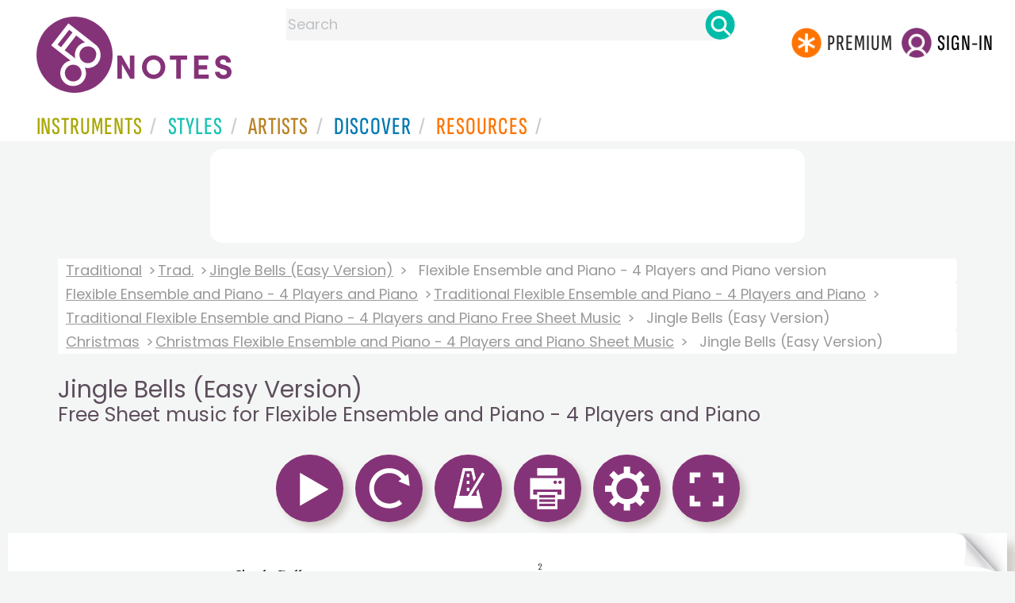

--- FILE ---
content_type: text/html
request_url: https://www.8notes.com/scores/51889.asp
body_size: 37501
content:

 
<!DOCTYPE HTML> 
  <HTML>
    <HEAD><TITLE>Jingle Bells (Easy Version) for Flexible Ensemble and Piano - 4 Players and Piano - Free Sheet music for Flexible Ensemble and Piano - 4 Players and Piano | 8notes.com</TITLE>
    <META name="description" content="Download print and play Trad. Jingle Bells (Easy Version) Free Sheet music for Flexible Ensemble and Piano - 4 Players and Piano  | 8notes.com">
    <meta charset="UTF-8">
    <style>.gs2 img.discover_image{height:95px;border-top-left-radius:0;border-top-right-radius:0}
    .box .text{overflow:hidden}
          @media (max-width:700px){.gs2 img.discover_image{height:95px!important;}}
          </style>
 <script language=javascript>
   // Configurable values

   var MAIN_EXTRA_HEIGHT = 60;
   var MAIN_EXTRA_WIDTH = 0;
   var PLAYALONG_EXTRA_HEIGHT = 80;
   var PLAYALONG_EXTRA_WIDTH = 0;
   var HOVER_BOX_COLOR = "#ffe1ad";
   var IS_HIGHLIGHT_ON = true;
   var PAGE_TURNING_TIME = 1;
 
   // End of configurable values
   var ison0=0,ison1=0,ison2=0,ison3=0,ison4=0,temp_IS_HIGHLIGHT_ON;
   var dir,g,partopen;
   
   var numb=0;

   
   var ext_traditional=false;
   
  var multirests='';
  
         const DEBUG = false;
  
     
  const max_playalong_page=1;
  const playerWidth = 650;
  const playerHeight = 920;
  const playAlongPlayerWidth = 650;
  const playAlongPlayerHeight = 920;
  
  function displaymodal(ref){
          el=document.getElementById(ref),el.style.visibility="visible"==el.style.visibility?"hidden":"visible"
          }
  
    
  
  function elementInViewport(el) {
    var top = el.offsetTop;
    var left = el.offsetLeft;
    var width = el.offsetWidth;
    var height = el.offsetHeight;

    while(el.offsetParent) {
      el = el.offsetParent;
      top += el.offsetTop;
      left += el.offsetLeft;
    }

    return (
    top >= window.pageYOffset &&
    left >= window.pageXOffset &&
    (top + height) <= (window.pageYOffset + window.innerHeight) &&
    (left + width) <= (window.pageXOffset + window.innerWidth)
    );
  }
  
  var hasscrolled=0;
  var last_scroll_was_auto =0;



var manual_scroll=0;

var handleWheel = function (event) 
{
   
  var e = window.event || event;
   manual_scroll=1;

   if(g){   clearTimeout(g);}
  g=setTimeout("cancelscroll()",10000)
};

var addMouseWheelEventListener = function (scrollHandler)
{
  if (window.addEventListener) 
  {
    // IE9+, Chrome, Safari, Opera
    window.addEventListener("mousewheel", scrollHandler, false);
    // Firefox
    window.addEventListener("DOMMouseScroll", scrollHandler, false);
  } 
  else 
  {
    // // IE 6/7/8
    window.attachEvent("onmousewheel", scrollHandler);
  }
}

addMouseWheelEventListener(handleWheel);



  

  function cancelscroll(){
        hasscrolled=0;
        manual_scroll=0;
        
        }


  function updatescrollpref(){
        var ahh=document.getElementById('scrollview').checked;
        if(lb==null){initiatestuff();}
        if(ahh==true){
            createCookie('scrollpref',1,365)
            document.getElementById('mainscore').style.height=(p(bp[1].h)+80)+'px';
             
            }
        else{
            createCookie('scrollpref',0,365)
            document.getElementById('mainscore').style.height='100%';sco.style.top=0
            }
  }

    function show_single_page_view(){
      var spv=document.getElementById('single_page_view').checked;
      if(lb==null){initiatestuff();}
      showTwoPages=spv;
      if(spv){createCookie('single_page_view',1,365)}else{createCookie('single_page_view',0,365)}
      checkIfShouldShowTwoPages();
       
      resizeStage();
      
      settings_modal.style.display = "none";

    }

        function updatepausepref(){
            var ahh=document.getElementById('pausebefore').checked
            if(ahh==true){
              createCookie('pausebefore',1,365)
            }
            else{
               createCookie('pausebefore',0,365)
            }
        }
        
        var timer;
        function stopcountin(ref){ 
          window.clearTimeout(timer);
          timer = null;
          span = document.getElementById("countin");
          span.style.visibility='hidden';
          pauseamount=5;counter=5;
          if (ref==1){
            window.clearTimeout( stimer);
            stimer=null
            stopplayalongreturntostandardview()
            playalongstop()}
        }

        function updatecountin(){
          timer = window.setTimeout( "countDown()", 1000 );
          span = document.getElementById("countin");
          span.style.visibility='visible';
          span.innerHTML = 'Starting in: '+counter+'<BR><BR><a class="button-small button-primary button-small2" href=javascript:stopcountin(1)>x Cancel</a>';
        }
  
        function countDown( ){
          counter = counter - 1;
          span = document.getElementById("countin");
          span.style.visibility='visible';
          span.innerHTML = 'Starting in: '+counter+'<BR><BR><a class="button-small button-primary button-small2"  href=javascript:stopcountin(1)>x Cancel</a>';
          if (counter <= 0){
            stopcountin(0)
          }
          else{
            timer = window.setTimeout( "countDown()", 1000);
          }
        }

         
</script>


     <link rel="shortcut icon" type="image/png" href="/imc/favicon-32x32.png"/>
<link rel="icon" sizes="192x192" href="/imc/8notes-logo-circle192.png">
<meta name="viewport" content="width=device-width,initial-scale=1" />
 


<LINK href="/xs/x253min.css" type=text/css rel=stylesheet>
 
<style>.herobox {opacity:100;position:relative} 
#herobox1, #herobox2, #herobox3{opacity:100;} 

.highlight_menu {
    background-color: #ffcc6669;  
}
</style>

        <script async src="//pagead2.googlesyndication.com/pagead/js/adsbygoogle.js"></script>
        <script>
        (adsbygoogle = window.adsbygoogle || []).push({
            google_ad_client: "ca-pub-1899416976695671",
            enable_page_level_ads: true
        });
        </script>
</head>


<body>
 



<div id=darkgreenstrip> 
<div class=full_width_display>
    <div id=header_container>
    <div class="header__logo-box">
    
<div id=logo><a href=/><img id=notescircle  src="/im/8notes-logo-circle3.svg" alt="8notes logo circle"  ><img    id=notesnotes src="/im/notes-purple2.svg" alt="8notes logo"></a></div>

<div id=searchdiv>

    <form id=searchform class=searchform action=/school/search_fsm.asp method=get name=searchform  > 
 
        <button type="button" id="close_search" aria-label="Close Search" onclick="javascript:closeSearch()">    
            <span >x</span>
        </button>


        <input autocomplete="off" id=searchbox    placeholder="Search"  type=text   name=keyword>
        <button type=submit id=searchgo aria-label="Search" class=searchgo ></button>
    </form>
    
    <script language=javascript>
    
function highlightFirstItem(){let e=document.querySelector("#newsearchbox ul.searchlist li:first-child");e&&e.classList.add("highlight_menu")}function moveToNextItem(e){let t=e.nextElementSibling;if(!t){let i=e.parentNode.parentNode.nextElementSibling;i&&"livesearch"===i.id&&(t=i.querySelector("li"))}t&&(e.classList.remove("highlight_menu"),t.classList.add("highlight_menu"))}function highlightLastItem(){let e=document.querySelectorAll("#newsearchbox ul.searchlist"),t=e[e.length-1],i=t.lastElementChild;i&&i.classList.add("highlight_menu")}function moveToPreviousItem(e){let t=e.previousElementSibling;if(!t){let i=e.parentNode.parentNode.previousElementSibling;i&&"instrument_livesearch"===i.id&&(t=i.querySelector("li:last-child"))}t&&(e.classList.remove("highlight_menu"),t.classList.add("highlight_menu"))}document.addEventListener("keydown",function(e){
    const isSearchBoxFocused=document.activeElement.id==='searchbox';if(!isSearchBoxFocused){return;}
    let t=e.key,i=document.querySelector(".highlight_menu");"ArrowDown"===t||"ArrowUp"===t?(e.preventDefault(),(i=document.querySelector(".highlight_menu"))?"ArrowDown"===t?moveToNextItem(i):moveToPreviousItem(i):"ArrowDown"===t?highlightFirstItem():highlightLastItem()):"Enter"===t&&i&&(e.preventDefault(),window.location.href=i.querySelector("a").href)});

 
const inputField = document.getElementById('searchbox');
let lastSubmittedValue = "";
inputField.onkeyup = function(event) {
    if (!(event.key === "ArrowDown" || event.key === "ArrowUp")) {
         const currentValue = inputField.value;
        if (currentValue !== lastSubmittedValue && currentValue.length>0) {
            debouncedShowResult(currentValue);
            
            debouncedShowInstrumentResult(currentValue);
            lastSubmittedValue = currentValue; // Update the last submitted value
        }
    }
};
</script>
<div id=newsearchbox  >
<div id="instrument_livesearch"></div>
    <div id="livesearch"></div>
</div>
</div>

<ul class="header__login-box" id=nav2020>
      
		
    <li style="flex-grow: 1;"></li>
		 <li><a href=/subscriptions/ class=loginbuttons  id=subscribe  href="/subscriptions/"><div class="center-wrapper"><div class=logintext>Premium</div></div></a></li><li><span class=loginbuttons  id=signin  onclick="javascript:openForm()"><div class="center-wrapper">Sign-in</div></span></li>
</ul></li>

    </ul>
  </div>

 
 

    

<div id=headstr >
<nav id="navnew" role="navigation" >
    
    <label class="menu__btn" for="menu__toggle" data-btn>
       <span id=btnSpan1></span>
  <span id=btnSpan2></span>
  <span id=btnSpan3></span>
    </label>
<ul id="ulfornav" data="ulfornav" class="clearfix menu__box"  ><li><a title="instruments" href="/instruments/" aria-haspopup="true" ><span>Instruments</span></a>
<ul class=menuforward ><li><a href="/piano/">Piano</a></li><li><a href="/guitar/">Guitar</a></li>
<li><a href="/violin/">Violin</a></li><li><a href="/flute/">Flute</a></li>
<li><a href="/saxophone/">Saxophone</a></li><li><a href="/voice/">Voice</a></li><li><a href="/clarinet/">Clarinet</a></li>
<li><a href="/trumpet/">Trumpet</a></li><li><a href="/instruments/  ">Other Instruments</a></li></ul></li>
<li><a title="styles" href=/styles/  aria-haspopup="true" ><span>Styles</span></a>
<ul class=menuforward  >
<li><a href="/all/classical/sheet_music/">Classical</a></li><li><a href="/jazz/">Jazz</a></li><li><a href="/traditional/">Traditional</a></li><li><a href="/all/rock_and_pop/sheet_music/">Rock and Pop</a></li><li><a href="/all/christmas/sheet_music/">Christmas</a></li><li><a href="/world/">World</a></li><li><a href="/styles/">Other Styles</a></li></ul></li>

<li><a title="artists" href=/artists/ aria-haspopup="true" ><span>Artists</span></a>

<ul class=menuforward  ><li><a href="/bach.asp">Bach</a></li><li><a href="/beethoven.asp">Beethoven</a></li><li><a href="/mozart.asp">Mozart</a></li><li><a href="/tchaikovsky.asp">Tchaikovsky</a></li><li><a href="/joplin.asp">Scott Joplin</a></li><li><a href="/chopin.asp">Chopin</a></li><li><a href="/artists/">Other Artists</a></li></ul></li> 
 
<li><a title="artists" href=/discover/ aria-haspopup="true"><span>Discover</span></a>
<ul class=menuforward  ><li><a href="/discover/very_quick_guide.asp">Very Quick Guides</a></li><li><a href="/discover/repertoire_guides.asp">Repertoire Guides</a></li><li><a href="/discover/news.asp">News</a></li><li><a href="/discover/memes.asp">Memes</a></li><li><a href="/discover/instruments.asp">Instruments</a></li><li><a href="/discover/discover.asp">Discover Music</a></li><li><a href="/discover/holidays.asp">Holidays</a></li></ul></li> 
 
<li><a href="/extras/" aria-haspopup="true" ><span>Resources</span></a><ul class=menuforward  ><li><a href="/guitar_tuner/">Guitar Tuner</a></li><li><a href="/guitar_chord_chart/">Guitar Chord Chart</a></li><li><a href="/guitar_scales/">Guitar Scales</a></li><li><a href="/metronome/">Metronome</a></li><li><a href="/piano_chord_chart">Piano Chord Chart</a></li><li><a href="/theory/">Music Theory</a></li><li><a  title="members" href=/members/>Members Pieces</a></li><li><a  title="forums" href=/f/>Forums</a></li><li><a href="/school/whats_new.asp">Latest Additions</a></li><li><a href="/extras/">More Resources...</a></li></ul></li>
    <li class="mobonly"><a  title="guitar tuner" href=/guitar_tuner/>Guitar Tuner</a></li>
    <li class="mobonly"><a  title="guitar chord chart" href=/guitar_chord_chart/>Guitar Chord Chart</a></li>
    <li class="mobonly"><a  title="piano chord chart" href=/piano_chord_chart/>Piano Chord Chart</a></li>
    <li class="mobonly"><a  title="metronome" href=/metronome/>Metronome</a></li>

</ul>
    
</nav></div>
     </div> 
     </div> 
   </div>
 

<center> 

<div class="greybox-responsive" style="margin-top:10px" >

<script async src="//pagead2.googlesyndication.com/pagead/js/adsbygoogle.js"></script>

<ins class="adsbygoogle notes-responsive"
     style="display:inline-block"
     data-ad-client="ca-pub-1899416976695671"
     data-ad-slot="8666309865"></ins>
<script>
    (adsbygoogle = window.adsbygoogle || []).push({});
</script></div></center>

<!-- Google tag (gtag.js) -->
<script async src="https://www.googletagmanager.com/gtag/js?id=G-HJYQDND77B"></script>
<script>
  window.dataLayer = window.dataLayer || [];
  function gtag(){dataLayer.push(arguments);}
  gtag('js', new Date());

  gtag('config', 'G-HJYQDND77B');
</script>

</div>
 
  <audio id="demo0" src="/school/mp32/flexible_ensemble_and_piano_-_4_players_and_piano/jingle_bells_FLP4.mp3?e=1764371000"></audio>
  

<div id=main_container>
<div id=breadandhead>
  
 

 <div class=rightad style="background: linear-gradient(to right, white, transparent);">
  <div class=breadcrumb>
    
          <a href="/traditional/">Traditional</a> <a href="/trad.asp">Trad.</a> <a href=/scores/Jingle_Bells_Trad_.asp>Jingle Bells (Easy Version)</a> <span>Flexible Ensemble and Piano - 4 Players and Piano version</span>
        
    </div><div class=breadcrumb> <a href="/flexible_ensemble_and_piano_-_4_players_and_piano/all/">Flexible Ensemble and Piano - 4 Players and Piano</a> <a href="/flexible_ensemble_and_piano_-_4_players_and_piano/traditional/">Traditional Flexible Ensemble and Piano - 4 Players and Piano</a> 
    
        <a href="/flexible_ensemble_and_piano_-_4_players_and_piano/traditional/sheet_music/">Traditional Flexible Ensemble and Piano - 4 Players and Piano Free Sheet Music</a> 
        
    <span>Jingle Bells (Easy Version)</span>
    
      </div><div class=breadcrumb><a href=/all/christmas/>Christmas</a> <a href="/flexible_ensemble_and_piano_-_4_players_and_piano/christmas/sheet_music/">Christmas  Flexible Ensemble and Piano - 4 Players and Piano Sheet Music</a> <span>Jingle Bells (Easy Version)</span>
        
  </div> 
</div>

  <h1 class=scoreh1>Jingle Bells (Easy Version) <BR><small>Free Sheet music for Flexible Ensemble and Piano - 4 Players and Piano</small></h1>
</div>

  
<div id="settings_modal" class="modal_new">
  <div class="modal-content">
    <span class="close_settings">&times;</span>
      <div style=" margin:auto;">
        <div  >
          <h2>Options</h2>
          <div id=options_mobile>
            <ul>
            
              <li style="display:flex"><img src=/imc/tempo.png width=65 height=65><button id=btn_tempo2>Tempo</button></li>
              <li style="display:flex"><img src=/imc/print.png width=65 height=65><button id=btn_print2 onclick="javascript:doprint()">Print</button></li>
              <li style="display:flex"><img src=/imc/reset.png width=65 height=65><button id=btn_reset2  onclick="javascript:document.location.reload()">Reset</a></li>
           </ul>
          </div>
          <BR> 
           
        
          <span style="display:none;visibility:hidden" id=landscape_view class=rightad>Landscape view?<input type=checkbox    name=scrollview id=scrollview onclick="javascript:updatescrollpref()" ></span>
          <BR><BR>
          
          <span id=single_page_view_holder class=rightad>Single Page  view?<input type=checkbox    name=single_page_view id=single_page_view onclick="javascript:show_single_page_view()" ></span>
           
          <BR><BR>
          Pause before start?<input type=checkbox  name=pausebefore id=pausebefore onclick="javascript:updatepausepref()" value="">
          <BR><BR>
        </div>
      </div>
    </span>
  </div>
</div>
<div id="countin"  ></div>

<div id=fullscreenbox >

 <div id="tempo_modal" class="modal_new">
  <div class="modal-content">
    <span class="close_tempo">&times;</span>
    <div class="control-box">
      <div class="tempo-control">
        <span id="progandtemp2">
          <span class="tempo-text">TEMPO:
            <div id="speed_percentage">100%</div>
          </span>
        </span>
      </div>
      <div class="slider-control">
        <input id="speed" type="range" min="0.5" max="2" step="0.1" value="1.0" onInput="speed = event.target.value; updateplaybackrate(speed) ">
      </div>
    </div>
  </div>
</div>
 
  
    <div id=transp_modal ></div>
  


 
  <section class="player" id="player" >
    <header>
      <div class="controlsdiv" id="controlsdiv"> 
        
<a style="visibility:hidden;display:none" id=leftbut class="tooltip   rightad" value="<<"  data-tip="Turn Page Back (or use arrow key on your keyboard)" href="javascript:changepage2('l')"><img alt="Turn Page Back (or use arrow key on your keyboard)" src=/images/left_icon.png border=0 /></a>
<a style="visibility:hidden;display:none" id=rightbut class="tooltip  rightad" value=">>"  data-tip="Turn Page Forward (or use arrow key on your keyboard)" href="javascript:changepage2('r')"><img alt="Turn Page Forward (or use arrow key on your keyboard)" src=/images/right_icon.png border=0 /></a>
  
<a class="tooltip button button-primary " data-tip="Play (or use space bar on your keyboard)" id="aicon0"  name="play0" href="javascript:playmain(0)"><img id=icon0 src=/imc/play.png alt="Play (or use space bar on your keyboard)" border=0 height=65 width=65/></a> 

<img class="tooltip button button-primary "  data-tip="Pause" id=pause_icon  title="Pause Music" alt="Pause Music" onclick="javascript:callpause()" src=/imc/pause.png   height=65 width=65 >
  

            <span id=aicon1 style="visibility:hidden;display:none"><img src=/images/sp.gif id=icon1 height=1 style="visibility:hidden;display:none"></span>
            
      <span id=aicon2 style="visibility:hidden;display:none"><img src=/images/sp.gif id=icon2 height=1 style="visibility:hidden"></span>
    
    

<span id=aispacer style="visibility:hidden;display:none"><img src=/images/sp.gif  id=ispacer height=2 ></span>

  <a class="tooltip button button-primary "  onclick="javascript:document.location.reload()" data-tip="Reset" id=btn_reset name="reset1"  ><img class=icon_reset id=icon_reset alt="reset"  src=/imc/reset.png  height=65 width=65 border=0 /></a> 
  
<a class="tooltip button button-primary " data-tip="Tempo" id=btn_tempo name="tempo1"  ><img class=icon_tempo id=icon_tempo alt="tempo"  src=/imc/tempo.png  height=65 width=65 border=0 /></a> 
 
  
    
    
 <a class="tooltip button button-primary " data-tip="Print" id=btn_print name="print1"  ><img class=icon_printer id=icon_printer alt="print"  src=/imc/print.png  height=65 width=65 border=0 /></a> 
 <a class="tooltip button button-primary " data-tip="Options" id=btn_settings name="settings1"  ><img class=icon_settings id=icon_settings alt="settings"  src=/imc/settings.png  height=65 width=65 border=0 /></a>     
 
  
 
	
		<a class="  tooltip button button-primary "   name="play2" target="_top" id=afullscreen data-tip="Full screen view" href="#" ><img  height=65 width=65 id=fullscreen src=/imc/fullscreen.png border=0 alt="full screen" /></a>
	
  
  <div class=copyright_type style="    display: inline-block;    float: right;">
  
  
  </div>
  

      </div>

      <div id="metandtemp">
        <div id="progressBar">
          <div id="progress"></div>
          <div id="progresstext"></div>
        </div> 
        <div id="playleft" class="errorMessage messageBox"  ></div> 
        <div id="speedtext"></div>
      </div>
    </header>




    
      <main>
        <a href="javascript:changepage2('l')" id="clickleft" class="pagenav_disabled"></a>
        <a href="javascript:changepage2('r')" id="clickright" ></a>
        <div 
          class="container-box riffbox twopages" 
          id="mainscore"
          title="Jingle Bells (Easy Version) Free Sheet music for Flexible Ensemble and Piano - 4 Players and Piano "
        >
          <canvas id="stage"></canvas>
          <div class="img-container">
           
            <img id="score" src="/school/svg/flexible_ensemble_and_piano_-_4_players_and_piano/jingle_bells_FLP401.svg">
           
            
           
          </div>
          <div class="img-container">
          
                     
                        <img id="score2" src="/school/svg/flexible_ensemble_and_piano_-_4_players_and_piano/jingle_bells_FLP402.svg">
                     
            
          </div>
          <div class="layer1" id="layer1"></div><div class="layer2" id="layer2"></div>
        </div>
      </main>
      <footer class=player_footer>
        <div id="keyboard_shortcuts" ><BR>  
          <button id=errimg border=0 class=tooltip data-tip="Report Error" onclick="window.location='/report_error.asp?score_Id=51889'">
          
          <button id=favimg  class=tooltip data-tip="Save to Favourites"  border=0 onclick="window.location='/favorites.asp?fsm_Id=51889'">
          
          <button id=tipsimg  class=tooltip data-tip="Keyboard Shortcuts"  border=0 onclick="javascript:show_fave()">
          <div id="shortcuts_text"><BR><b>Keyboard Shortcuts: </b><BR>
              
                  <div class=whitebox  ><b>&larr;</b></div>Previous page  
                  <div class=whitebox ><b>&rarr;</b></div> Next page <BR>
               
                <div class=whitebox >space</div>  Play & Pause  <BR>
                Click & Drag to select the bars you want to practice, creating a 'Practice Loop'<BR><BR>
          </div>
        </div>
      </footer>
  

      
</section>
</div> 






<script language=javascript>
var aud;
const timeframeEvent = new Event('timeframe');
var audioUnlocked = false;

function unlockAllAudioOnce() {
  if (audioUnlocked) return;

  var ids = ['demo0', 'demo1', 'demo2', 'demo3', 'demo4'];
  ids.forEach(function (id) {
    var a = document.getElementById(id);
    if (!a) return;

    a.muted = true;
    var p = a.play();
    if (p && typeof p.then === 'function') {
      p.then(function () {
        a.pause();
        a.currentTime = 0;
        a.muted = false;
      }).catch(function () {
        // ignore – iOS might still block, we just try
        a.muted = false;
      });
    } else {
      // Older browsers
      try {
        a.pause();
        a.currentTime = 0;
      } catch (e) {}
      a.muted = false;
    }
  });

  audioUnlocked = true;
}


var stop = false;
var frameCount = 0;
var fps, fpsInterval, startTime, now, then, elapsed;
const DESIRED_FPS=60;

function startTimeframe(fps) {
  stop = false;
  fpsInterval = 1000 / fps;
  then = Date.now();
  startTime = then;
  tick();
}

function tick() {
  if (stop) {
    return;
  }
  requestAnimationFrame(tick);

  now = Date.now();
  elapsed = now - then;

  if (elapsed > fpsInterval) {
    then = now - (elapsed % fpsInterval);
    if(aud) {
      aud.dispatchEvent(timeframeEvent);
    }
  }
}

   var counter =5;
    var loopStartMarker;
    var loopEndMarker;


function p(ref){return parseInt(ref,10)}



function initiatestuff(){

  lb=document.getElementById("clickleft");
  rb=document.getElementById("clickright");
  
  sco=document.getElementById("score");
  sco2=document.getElementById("score2");
  pb=document.getElementById("progressBar");
  pico=document.getElementById("pause_icon");
  bg1="#c0c0c0";
  bg2="#96bf48";
  ic0=document.getElementById("icon0");
  ic1=document.getElementById("icon1");
  ic2=document.getElementById("icon2");
  ic3=document.getElementById("icon3");
  
  aic0=document.getElementById("aicon0");
  aic1=document.getElementById("aicon1");
  aic2=document.getElementById("aicon2");
  aic3=document.getElementById("aicon3");
  
  aud=document.getElementById('demo0');
  sic='/imc/stop.png';
  l1=document.getElementById('layer1');
  l2=document.getElementById('layer2');

  checkIfShouldShowTwoPages();
 
      resizeStage();
      
  temp_IS_HIGHLIGHT_ON=IS_HIGHLIGHT_ON;
  if (!loopStartMarker) {
    loopStartMarker = document.createElement('div');
    loopStartMarker.style.width = '7px';
    loopStartMarker.style.background = 'rgba(124,193, 6, 0.5)';
    loopStartMarker.style.position = 'absolute';
    loopStartMarker.style.visibility = 'hidden';
    
    loopStartMarker.setAttribute("id", "loopStartMarker");
    loopEndMarker = document.createElement('div');
    loopEndMarker.style.width = '7px';
    loopEndMarker.style.background = 'rgba(124,193, 6, 0.5)';
    loopEndMarker.style.position = 'absolute';
    loopEndMarker.style.visibility = 'hidden';
    loopEndMarker.setAttribute("id", "loopEndMarker");
    loopText = document.createElement('div');
    loopText.style.position = 'absolute';
    loopText.style.marginTop = '-38px';
    loopText.style.border = '1px solid #7cc106';
    loopText.style.visibility = 'hidden';
    loopText.style.color= 'rgba(124,193, 6, 1)';
    loopText.style.fontSize='24px';
    loopText.style.fontWeight='bold';
    loopText.innerHTML='&nbsp;Practice&nbsp;Loop&nbsp;';    
       

    let mainscore = document.getElementById('mainscore');
    mainscore.appendChild(loopStartMarker);
    mainscore.appendChild(loopEndMarker);
    loopStartMarker.appendChild(loopText);
  }
}



function printdivold(printpage,ref){
    var docType = '<!DOCTYPE html PUBLIC \"-//W3C//DTD XHTML 1.0 Transitional//EN\" \http://www.w3.org/TR/xhtml1/DTD/xhtml1-transitional.dtd\>';
    var docprint = window.open('', 'Jingle Bells (Easy Version) <BR><small>Free Sheet music - 8notes.com', 'height=1000,width=670,menubar=yes,titlebar=yes,toolbar=yes');
    docprint.document.open();docprint.document.write(docType);docprint.document.write('<title>Jingle Bells (Easy Version) <BR><small>Free Sheet music - 8notes.com</title>');
    docprint.document.write('</head><body style="padding:0;margin-top:0 !important;margin-bottom:0!important;"   onLoad="self.print();self.close();">');
    if (ref==1){ 
      docprint.document.write(  document.getElementById(printpage).innerHTML +'</body></html>');
    }
    else{
      var img=document.getElementById(printpage),
      style=img.currentStyle||window.getComputedStyle(img, false),
      bi=style.backgroundImage.slice(4, -1);docprint.document.write('<img src='+bi+' width=650px></body></html>');
    }
    docprint.document.close();
    docprint.focus();
}

function printdivold2(printpage,ref){
  if (ref==1){ 
    var headstr = "<html><head><title></title></head><body>";
    var footstr = "</body>";
    var newstr = document.getElementById(printpage).innerHTML;
    var oldstr = document.body.innerHTML;
    document.body.innerHTML = headstr+newstr+footstr;
    window.print();
    setTimeout(function () { window.location.reload()  }, 1000);
    return false;
  }
  else{
    var headstr = "<html><head><title></title></head><body>";
    var footstr = "</body>";
    var img=document.getElementById(printpage),
    style=img.currentStyle||window.getComputedStyle(img, false),
    bi=style.backgroundImage.slice(4, -1);
    
    var newstr = '<img src='+bi+' width=650px>';
    var oldstr = document.body.innerHTML;
    document.body.innerHTML = headstr+newstr+footstr;
    window.print();
  }
}

function printdiv(printpage,ref) {
  if (ref==1){ 
    var headstr = "<html><head><title></title></head><body>";
    var footstr = "</body>";
    var newstr = document.getElementById(printpage).innerHTML;
    var oldstr = document.body.innerHTML;
    document.body.innerHTML = headstr+newstr+footstr;
    window.print();
    setTimeout(function () { window.location.reload()  }, 1000);
    return false;
  }
  else{
   
  const html = [];
  html.push('<html><head>');
    html.push('</head><body onload="window.focus(); window.print()"><div>');
  html.push('<img width=650px src="' + printpage + '"/>',);
  html.push('</div></body></html>');
  
  
  var a = window.open('', '', 'width=700,height=960');
  a.document.open("text/html");
  a.document.write(html.join(""));
  a.document.close();
  }
   
}

var tempo = 99.0,changedpage=0,lb,rb,sco,sco2,pb,pi,bg1,bg2,ic1,ic0,ic2,ic3,ic4,aic0,aic1,aic2,aic3,aic4,l1,l2,pdfadd,ss,styp,sic,pauseon=0,meton=0,speedval=1.0,currpage=1,currpagearryno=1,introbars=1; //no intro 5=4
var introdelay=2000,iipage=1,no_pages=3;
ss='/school/svg/';
var images = new Array();
var blankImage = new Image();

blankImage.src ="/school/svg/blank3.svg";
 

var imageCache = {"": blankImage};
window.onload = function(){
    document.onkeyup = function(event){
        var e = (!event) ? window.event : event;
			  var kcode=e.keyCode
               
			  evenwhen(kcode);
              
        };
};

window.onkeydown = function(event) { 
	var e = (!event) ? window.event : event;
	var kcode=e.keyCode
	 if (kcode==32){
      var elem 
      if (e.srcElement) elem = e.srcElement;
      else if (e.target) elem = e.target;
      if (elem.tagName.toLowerCase()=='input' || elem.tagName.toLowerCase()=='textarea')
        {}
      else{
        if(lb==null){
          initiatestuff();playmain(kcode);
        }
	      else{ 
          callpause2();
        } 
	      return false;
	    }
    }
};

var meton=0,everyplayed2=0,everyplayed=0,carryon=true,play_status=0,totdone,toty,score='flexible_ensemble_and_piano_-_4_players_and_piano/jingle_bells_FLP4';

function callpause2(){
 var num_listened=readCookie('num_listened')
  if (num_listened=='undefined'||num_listened=='NaN'){num_listened=0;}
  if (num_listened>3){
    overlay();return ;
  }
  else{ 
    callpause();}
  }
styp="main";
var page_printed=0;
var cp4p;
 const newPButton = document.querySelector(".icon_printer");

  newPButton.addEventListener("click", async () => {
    if (!showTwoPages){var src=document.getElementById('score').src;
   
           printdiv(src,0);return;}
    if (page_printed==0){
       
    cp4p=currpage;
   if (currpage<10){
    cp4p='00'+cp4p;
   }
   else if(currpage<100){cp4p='0'+cp4p;}
   

  //var printstring=ss+score+cp4p+'.png';
   alert('This will print the left hand page. Press print again to print the right hand page. \n\nTo print entire pieces in one go, and for higher quality printing from our PDF files, please subscribe.');
   
    var src=document.getElementById('score').src;

    src = src.replace(/(\d{2})\.svg$/, '0$1.svg');
    src = src.replace(/svg/g, 'png');
  page_printed=1;
           printdiv(src,0);
            
  }
  else
  {page_printed=0;
     
   //var printstring=ss+score+cp4p+'.png';
  alert('This will now  print the right hand page. Press print again to print the left hand page, or for longer pieces, navigate to next pages and press print again.');
    var src=document.getElementById('score2').src;

    src = src.replace(/(\d{2})\.svg$/, '0$1.svg');
    src = src.replace(/svg/g, 'png');


          printdiv(src,0)

  }
});

function convertToPdfUrl(url) {
    if (url.includes('/png/')) {
        url = url.replace('/png/', '/pdf/');
        let lastPngIndex = url.lastIndexOf('.png');
        if (lastPngIndex !== -1) {
            url = url.substring(0, lastPngIndex - 3) + url.substring(lastPngIndex);
        }
        url = url.replace('.png', '.pdf');
    } else if (url.includes('/svg/')) {
        url = url.replace('/svg/', '/pdf/');
        let lastSvgIndex = url.lastIndexOf('.svg');
        if (lastSvgIndex !== -1) {
            url = url.substring(0, lastSvgIndex - 2) + url.substring(lastSvgIndex);
        }
        url = url.replace('.svg', '.pdf');
    }
    return url;
}

function openPDF(){

}
function doprint() {
  
  var isSafari = window.safari !== undefined;

  if(lb==null){initiatestuff()} 
       
        
          alert('N.B. This will print only the current page.\n\nIf this piece has more than one page, you will need to print each page individually. Navigate to other pages using the << and >> buttons.\n\nTo print entire pieces in one go, and for higher quality printing from our PDF files, please subscribe.') 
          
          var ssrc=sco.src;
          
            var src=document.getElementById('score').src;
            printdiv(src,0)
	}
 
class ConfirmDialog {
  constructor({ questionText, trueButtonText, falseButtonText, parent }) {
    this.questionText = questionText || "Are you sure?";
    this.trueButtonText = trueButtonText || "Yes";
    this.falseButtonText = falseButtonText || "No";
    this.parent = parent || document.body;

    this.dialog = undefined;
    this.trueButton = undefined;
    this.falseButton = undefined;

    this._createDialog();
    this._appendDialog();
  }

  confirm() {
    return new Promise((resolve, reject) => {
      const somethingWentWrongUponCreation =
        !this.dialog || !this.trueButton || !this.falseButton;
      if (somethingWentWrongUponCreation) {
        reject('Someting went wrong when creating the modal');
        return;
      }
      
      this.dialog.showModal();
      this.trueButton.focus();

      this.trueButton.addEventListener("click", () => {
        resolve(true);
        this._destroy();
      });

      this.falseButton.addEventListener("click", () => {
        resolve(false);
        this._destroy();
      });
    });
  }

  _createDialog() {
    this.dialog = document.createElement("dialog");
    this.dialog.classList.add("confirm-dialog");

    const question = document.createElement("div");
    question.textContent = this.questionText;
    question.classList.add("confirm-dialog-question");
    this.dialog.appendChild(question);

    const buttonGroup = document.createElement("div");
    buttonGroup.classList.add("confirm-dialog-button-group");
    this.dialog.appendChild(buttonGroup);

    this.falseButton = document.createElement("button");
    this.falseButton.classList.add(
      "confirm-dialog-button",
      "confirm-dialog-button--false"
    );
    this.falseButton.type = "button";
    this.falseButton.textContent = this.falseButtonText;
    buttonGroup.appendChild(this.falseButton);

    this.trueButton = document.createElement("button");
    this.trueButton.classList.add(
      "confirm-dialog-button",
      "confirm-dialog-button--true"
    );
    this.trueButton.type = "button";
    this.trueButton.textContent = this.trueButtonText;
    buttonGroup.appendChild(this.trueButton);
  }

  _appendDialog() {
    this.parent.appendChild(this.dialog);
  }

  _destroy() {
    this.parent.removeChild(this.dialog);
    delete this;
  }
}


 

function getCachedImageFromMap (path, map) {
  let image = map[path];
  
  if (image) return image;

  
  image = new Image();
  image.src = path;

  map[path] = image;

  return image;
}


      
     var scfile=ss+score+'01.svg';
      
   
    
   var scfile2=ss+score+'02.svg';
   
   


function playalongacc(pltype)
  {
     unlockAllAudioOnce();
  if(ison0) { hideLoopGuide(); }
  if(lb==null){initiatestuff()}
  switch (pltype){
    case 1:
      if (ison1==0&&document.getElementById('pausebefore').checked==true){
        pauseamount=5;updatecountin(); pppa=pauseamount+1;
      }
      else{
        pauseamount=0;pppa=0;stopplayalongreturntostandardview()
        }
        break;
    case 2:
        if (ison2==0&&document.getElementById('pausebefore').checked==true){
          pauseamount=5;updatecountin(); pppa=pauseamount+1;
        }
        else{
          pauseamount=0;pppa=0;stopplayalongreturntostandardview()
        }
        break;
    case 3:
        if (ison3==0&&document.getElementById('pausebefore').checked==true){
          pauseamount=5;updatecountin(); pppa=pauseamount+1;
        }
        else{
          pauseamount=0;pppa=0;stopplayalongreturntostandardview()
        }
        break;
    case 4:
        if (ison4==0&&document.getElementById('pausebefore').checked==true){
          pauseamount=5;updatecountin(); pppa=pauseamount+1;
        }
        else{
          pauseamount=0;pppa=0;stopplayalongreturntostandardview()
        }
        break;
  }
    stimer = window.setTimeout( "playalongacc2("+pltype+")", (pppa*1000));  
    
    checkIfShouldShowTwoPages();
     
}

var baseUrl = '';

function playalongacc2(pltype, keepPlayState, wasOn){
    
  let wasStoped = pauseon || !wasOn;
  if(typeof bpp !== 'undefined' && typeof ppt !== 'undefined')    {
      temp_IS_HIGHLIGHT_ON=IS_HIGHLIGHT_ON;
        }
    else{
        temp_IS_HIGHLIGHT_ON=false;l1.style.visibility='hidden';
        
    }

  var bon=0;
  stopplayalongreturntostandardview()
  if (ison1||ison2||ison3||ison4) {
    playalongstop() 
    
  } 
  else {
    if (!keepPlayState || !wasStoped) {
      startTimeframe(DESIRED_FPS);   
    }
    
    l1.style.visibility='visible';
    
  }




    var num_listened=readCookie('num_listened')
    if(num_listened=='undefined'||num_listened=='NaN'){num_listened=0;}
    if(everyplayed==0){num_listened=p(num_listened)+1;eraseCookie('num_listened');createCookie('num_listened',num_listened,1);everyplayed=1;}
    if(num_listened>3){overlay();return }
 
var aisp=document.getElementById('aispacer');
 
switch (pltype){
  case 1:
    if (ison1==0){
      bon=1;ison1=1;ison2=0;ison3=0;ison4=0;ison0=0;ic1.src=sic;aud=document.getElementById('demo1');
      pico.style.display='inline-block!important';ic2.style.display='none';aic0.style.display='none';aic2.style.display='none'; aisp.style.display='inline-flex';aisp.style.visibiliy='visible';
      if(ic3){aic3.style.display='none';ic3.style.display='none';}
      if(ic4){aic4.style.display='none';ic4.style.display='none';}
      }
    break;
  case 2:
    if(ison2==0){bon=1;ison1=0;ison2=1;ison4=0;ison3=0;ison0=0;ic2.src=sic;aud=document.getElementById('demo2');
    pico.style.display='inline-block!important';ic1.style.display='none';aic0.style.display='none';aic1.style.display='none';aisp.style.display='inline-flex';aisp.style.visibiliy='visible';
    if(ic3){aic3.style.display='none';ic3.style.display='none';}
    if(ic4){aic4.style.display='none';ic4.style.display='none';}
    }
      break;
  case 3:
    if(ison3==0){bon=1;ison1=0;ison2=0;ison4=0;ison3=1;ison0=0;ic3.src=sic;aud=document.getElementById('demo3');
    pico.style.display='inline-block!important';ic1.style.display='none';aic0.style.display='none';aic1.style.display='none';aisp.style.display='inline-flex';aisp.style.visibiliy='visible'
    aic2.style.display='none';ic2.style.display='none';
    if(ic4){aic4.style.display='none';ic4.style.display='none';}
    }
  break;
  case 4:
    if(ison4==0){bon=1;ison1=0;ison2=0;ison3=0;ison4=1;ison0=0;ic4.src=sic;aud=document.getElementById('demo4');
    pico.style.display='inline-block!important';ic1.style.display='none';aic0.style.display='none';aic1.style.display='none';aisp.style.display='inline-flex';aisp.style.visibiliy='visible'
    aic2.style.display='none';ic2.style.display='none';
    if(ic3){aic3.style.display='none';ic3.style.display='none';}
    }
  break;
}

 
 if (bon==1) {
    pb.style.display='flex';pico.style.display='inline-block';document.getElementById('metandtemp').style.visibility='visible';
    aud.addEventListener('timeframe', updateProgress, false);
    aud.addEventListener('ended', audioend);
    updateplaybackrate(document.getElementById('speed').value)
    speedval=document.getElementById('speed').value
    aud.play();aud.currentTime = 0;
    
  if(baseUrl==''){baseUrl=ss+score;}

  checkIfShouldShowTwoPages();
   
  }
  else { 
     
    pb.style.display='none';document.getElementById('metandtemp').style.visibiliy='hidden';pico.style.display='none'; ison1=0;ison2=0;ison3=0;ison4=0;
     
    
  }

  if(keepPlayState)  {
    if (wasStoped) {
      pauseon=0;
      callpause();

      setTimeout(() => {
        checkbartimeupdate();  
        updateProgress();
      }, 100)
    }
  }
  
}

  

  var no_part_pages=1;

function stopplayalongreturntostandardview() {
if(lb==null){initiatestuff()}


l1.style.visibility = 'hidden';
ic1.style.display='block';
ic2.style.display='block';
if(ic3){ic3.style.display='block';}
if(ic4){ic4.style.display='block';}
ic0.style.display='block';
aic1.style.display='inline-block';
aic2.style.display='inline-block';
if(aic3){aic3.style.display='inline-block';}
if(aic4){aic4.style.display='inline-block';}
aic0.style.display='inline-block';
aisp=document.getElementById('aispacer');
aisp.style.display='none';aisp.style.visibility='hidden';
pico.src='/imc/pause.png';
document.getElementById('icon0').src = '/imc/play.png';
document.getElementById('progress').style.width = "0%";




currpage=1;
document.getElementById('demo0').pause();


           if(ison1==1||ison2==1||ison3==1||ison4==1){
            

 
            
            switchScore("score", `${baseUrl}01.svg`);
  
  partopen=1;
   
      
}
else{
        switchScore('score', ss+score+'01.svg');
        
        if(no_pages>1){
        switchScore('score2',ss+score+'02.svg');
        }
        
        }
        

if (!ext_traditional){
  lb.classList.add("pagenav_disabled");
   
  if (no_pages>2||!showTwoPages&&no_pages>1){rb.classList.remove("pagenav_disabled");}


}
}





 function playalongstop() {
    resizeStage();
    stop=true;
    l1.style.visibility = 'hidden';
    sco.style.top='0';
    document.getElementById('mainscore').style.height='100%';
    document.getElementById('icon0').src = '/imc/play.png';

    document.getElementById('demo0').pause();
        
    
}


 function createCookie(name,value,days) {
	if (days) {
      var expires="",date=new Date(),midnight=new Date(date.getFullYear(),date.getMonth(),date.getDate(),23,59,59);
	    expires = "; expires=" + midnight.toGMTString();
	    date.setTime(date.getTime()+(days*24*60*60*1000));
		  var expires = "; expires="+date.toGMTString();
  }
	else var expires = "";
	document.cookie = name+"="+value+expires+"; path=/";
	
	var gtxt=''
	if(3-value>1){gtxt=(3-value)+' free plays';}
	else if (3-value==1){gtxt=(3-value)+' free play';}
	else if (3-value<1){gtxt='0 free plays';}
	else{gtxt='3 free plays';}
  var pleft=document.getElementById('playleft');
	 pleft.innerHTML=gtxt+' left today. <a href=/subscriptions/>Subscribe</a> for unlimited plays.';
  pleft.style.dispaly='block';pleft.style.visibility='visible';
}
var pt = []; pt[1] = { e:12, p:1 };
          pt[2] = { e:26, p:2 };
          pt[3] = { e:38, p:3 };
           var ppt = []; ppt[1] = { e:0, p:0 };
        var bt = []; bt[1]={e:24,b:1};bt[2]={e:48,b:2};bt[3]={e:72,b:3};bt[4]={e:96,b:4};bt[5]={e:120,b:5};bt[6]={e:144,b:6};bt[7]={e:168,b:7};bt[8]={e:192,b:8};bt[9]={e:216,b:9};bt[10]={e:240,b:10};bt[11]={e:264,b:11};bt[12]={e:288,b:12};bt[13]={e:312,b:13};bt[14]={e:336,b:14};bt[15]={e:360,b:15};bt[16]={e:384,b:16};
  var bp = []; bp[1]={t:144,l:113,w:276,h:286 };bp[2]={t:144,l:389,w:221,h:286 };bp[3]={t:493,l:50,w:197,h:288 };bp[4]={t:493,l:247,w:191,h:288 };bp[5]={t:493,l:437,w:173,h:288 };bp[6]={t:113,l:50,w:203,h:291 };bp[7]={t:113,l:253,w:193,h:291 };bp[8]={t:113,l:446,w:164,h:291 };bp[9]={t:491,l:50,w:193,h:291 };bp[10]={t:491,l:243,w:163,h:291 };bp[11]={t:491,l:406,w:204,h:291 };bp[12]={t:85,l:50,w:226,h:295 };bp[13]={t:85,l:276,w:168,h:295 };bp[14]={t:85,l:444,w:165,h:295 };bp[15]={t:480,l:50,w:319,h:302 };bp[16]={t:480,l:369,w:237,h:302 }; 
  var delaytime=0;


var pageBeforeChanging;




function changepage1(e) {
  console.log(currpage)
    let base;
  let playTimes;
  let maxPages;
  let playingpart;
  let readytogo;
    
  document.getElementById('layer1').style.visibility = 'hidden';
  if (lb == null) {
    initiatestuff();
  }
   
  
  if (ison1 ||ison2 ||ison3||ison4) {
    
    if(typeof bpp !== 'undefined' && typeof ppt !== 'undefined')    {
      playTimes = ppt;
    }
    else {
      playTimes = pt;
    }
    base = baseUrl;
    maxPages = max_playalong_page;
    playingpart=true;
  } 
  else {
    playingpart=false;
    playTimes = pt;
    base = ss+score;
    maxPages = no_pages;
     
  }
 
 
  let mult = showTwoPages ? 2 : 1;
  if (changedpage==0) {
    pageBeforeChanging = currpage;
    changedpage = 1;
    manual_scroll=1;
  }
  
  if (carryon == 1 && e == 'r' && currpage + mult <= maxPages ) {
    currpage += mult;
   
    var cp;
   cp = formatPageNumber(currpage,playingpart);

    if (!playingpart&&curtransp!=0)
  { 
    switchScore("score", thissc+'_'+curtranspdir+curtransp+cp+'.gif');
    }
    else
    {
   
switchScore("score", base+cp+'.svg');
}
 
    if (showTwoPages) {
      
      if (currpage + 1 <= maxPages ) {
        var currpageplus1 = currpage+1;
       cp2 = formatPageNumber(currpageplus1,playingpart);


  if (!playingpart&&curtransp!=0){ 
      switchScore("score2", thissc+'_'+curtranspdir+curtransp+cp2+'.gif');
    }
    else
    {
          
        switchScore("score2", base+cp2+'.svg');
    }
      } else {
        
        switchScore("score2", '');
        
        score2.style.width='11542px';
        
      }
    }
    
    lb.classList.remove("pagenav_disabled")
    if (currpage >= maxPages ||(showTwoPages&&currpage+1 >= maxPages)) {
      rb.classList.add("pagenav_disabled")
    }
     
  } 
  else if ('l' == e && currpage > 1 * mult) {
    currpage -= mult;
    var cp;
    cp = formatPageNumber(currpage,playingpart);

 if (!playingpart&&curtransp!=0)
  {
    switchScore("score", thissc+'_'+curtranspdir+curtransp+cp+'.gif');
    }
    else
    {
    switchScore("score", base+cp+'.svg');
    }
    if (showTwoPages) {
      if (currpage + 1 <= maxPages) {
        var currpageplus1 = currpage+1;
      cp2 = formatPageNumber(currpageplus1,playingpart);
        if (!playingpart&&curtransp!=0)
  { 
    switchScore("score2", thissc+'_'+curtranspdir+curtransp+cp2+'.gif');
    }
    else
    {
         
        switchScore("score2", base+cp2+'.svg');
    }
      } else {
        switchScore("score2", '');
        
        score2.style.width='11542px';
        
      }
    }
    rb.classList.remove("pagenav_disabled")
    if (1 == currpage) {
      lb.classList.add("pagenav_disabled")
    }
  }
}

function formatPageNumber(page, isPlayingPart=false) {
    if (isPlayingPart || curtransp == 0) {
        
            return page < 10 ? '0' + page : page;
        
    } else {
        return page < 10 ? '00' + page : (page < 100 ? '0' + page : page);
    }
}



function changepage2(dir) {
    
  hideLoopGuide();
  
    changepage1(dir);
}

function changepage_playalong(dir) {
  if(lb==null){
    initiatestuff();
  }
  document.getElementById('layer1').style.visibility='hidden';
  if( ison3==1||ison2==1||ison4==1){
    //changing part
    var ds=sco.src;

    if(dir=='r') {
      switchScore('score', bumpStringInt(ds,dir));
    } else {
      switchScore('score', bumpStringInt(ds,dir));
    }
  } 
  else {
    if (changedpage==0) {
    pageBeforeChanging = currpage;
    changedpage = 1;
    }
    var cp2
    if(carryon==true){
      if(dir=='r'&&(currpage<0))
        {
          currpage=currpage+1; 
          if (currpage<10){cp2='00'+(currpage)}
          else if (currpage<100){cp2='0'+(currpage)}
          else  {cp2=currpage}
      
          switchScore("score", baseUrl+cp2+'.svg');
          lb.classList.remove("pagenav_disabled");
          if (currpage==max_playalong_page||showTwoPages&&(currpage+1 == max_playalong_page)){rb.classList.add("pagenav_disabled");}
        }
     
      else if(dir=='l'&&(currpage>1))
      {
        currpage=currpage-1;
        if (currpage<10){cp2='00'+(currpage)}
        else if (currpage<100){cp2='0'+(currpage)}
        else  {cp2=currpage}
    
        switchScore("score", baseUrl+cp2+'.svg');
        
        rb.classList.remove("pagenav_disabled");
     
        if (currpage==1){lb.classList.add("pagenav_disabled");}
      }
    }
  }
}

var pauseamount=0;
var pppa=0;
var stimer;
     
function playmain(stype){
     unlockAllAudioOnce();   
  baseUrl='';
    temp_IS_HIGHLIGHT_ON=IS_HIGHLIGHT_ON;
    manual_scroll=0;
if(g){   clearTimeout(g);}


     
  if(ison1) { hideLoopGuide(); }
  if (document.getElementById('pausebefore').checked==true&&ison0 == 0){
      pauseamount=5;updatecountin(); pppa=pauseamount+1;}
  else
     {pauseamount=0;pppa=0}
  stimer = window.setTimeout( "playmain2("+stype+")", (pppa*1000));  
  stopplayalongreturntostandardview()
  resizeStage();
}
    


    getCachedImageFromMap(ss+score+'01.svg', imageCache);
  
    getCachedImageFromMap(ss+score+'02.svg', imageCache);
  
    getCachedImageFromMap(ss+score+'03.svg', imageCache);
  


function playmain2(stype, keepPlayState, wasOn) {
  partopen=0;
  let wasStoped = pauseon || !wasOn;
  if(lb==null){initiatestuff()}
  if (stype==0){
    stopplayalongreturntostandardview()
  }

  if (ison0) {
    playalongstop();changedpage=0;
  } 
  else {
   if (!keepPlayState || !wasStoped) {
     startTimeframe(DESIRED_FPS);   
    } 
   l1.style.visibility='visible';
  }
  
  
    var num_listened=readCookie('num_listened')
    if (num_listened=='undefined'||num_listened=='NaN'){num_listened=0;}
    if (everyplayed==0){
      num_listened=p(num_listened)+1;
      eraseCookie('num_listened')
      createCookie('num_listened',num_listened,1)
      
      everyplayed=1;
    }
    if (num_listened>3){overlay();return ;}
 
 
  if (ison0 == 0) { 
    ison0 = 1;ison1=0 ;ison2=0;ison3=0;ison4=0;
    document.getElementById('icon0').src = sic;
    aud=document.getElementById('demo0')
    pb.style.display='flex';
    document.getElementById('metandtemp').style.visibility='visible';
    pico.style.display='inline-block';
    ic1.style.display='none'; ic2.style.display='none';
    aic1.style.display='none'; aic2.style.display='none';
    if (ic3){
      ic3.style.display='none'; 
      aic3.style.display='none';
    }
        if (ic4){
      ic4.style.display='none'; 
      aic4.style.display='none';
    }
    aisp=document.getElementById('aispacer');
    aisp.style.display='inline-flex';aisp.style.visibiliy='visible';

    
      checkIfShouldShowTwoPages();
      
    
		      aud.addEventListener('timeframe',function(){
            if (aud.currentTime< 12) {
              if(currpage!=1&&changedpage==0){
                currpage=1
                
                
                switchScore('score', ss+score+'0'+(currpage)+'.svg');
                
                
                lb.classList.remove("pagenav_disabled");
                rb.classList.remove("pagenav_disabled");
                if (currpage==no_pages||showTwoPages&&(currpage+1 == no_pages)){rb.classList.add("pagenav_disabled");}
             }
            }
          },false);
          
            aud.addEventListener('timeframe',checktimeupdate);
          
            aud.addEventListener('timeframe',checkbartimeupdate);
            
    aud.addEventListener('timeframe', updateProgress, false);aud.addEventListener('ended', audioend); updateplaybackrate(document.getElementById('speed').value)
    aud.play();aud.currentTime = 0;
    
    if (stype==0)
    
    {
      
       
        switchScore('score', scfile);
        switchScore('score2', scfile2);
      
      
      currpage=1;
      if(!ext_traditional){
        lb.classList.add("pagenav_disabled");
        if(no_pages>1&&!showTwoPages||no_pages>2){rb.classList.remove("pagenav_disabled"); }
      }
    }
  }
  else {
    ison0 = 0;
    
    pb.style.display='none';
    pico.style.display='none';
    
     
        switchScore('score', scfile);
        switchScore('score2', scfile2);
      
    document.getElementById('metandtemp').style.visibility='hidden';
    
    if (stype==0){
      stopplayalongreturntostandardview();
      
      l1.style.visibility='hidden';
      stopLoop();
    }
  }

  if(keepPlayState)  {
    if (wasStoped) {
      pauseon=0;
      callpause();

      setTimeout(() => {
        checkbartimeupdate();
        updateProgress();
      }, 100)
    }
  }
 
  resizeStage();
  
}

function uptr(nop,currpage){
  if(lb==null){initiatestuff();}
  lb.classList.remove("pagenav_disabled");rb.classList.remove("pagenav_disabled");
  if ((currpage==nop)||showTwoPages&&(currpage==nop-1)){rb.classList.add("pagenav_disabled"); }
  if (currpage==1){lb.classList.add("pagenav_disabled");}
}

function audioend(){
  if(ison0==1){playmain(0)}
  else if (ison1==1){playalongacc(1)}
  else if (ison2==1){playalongacc(2)}
  else if (ison3==1){playalongacc(3)}
  else if (ison4==1){playalongacc(4)}
}

var changingpage = false;
var oldpage;

function checktimeupdate() {
  
  let showingPages = 1;
  if (showTwoPages) {
    showingPages = 2;
    if (pt.length % 2 === 0) {
      pt.push({ e: pt[pt.length - 1].e });
    }
  }

  let pageI = pt.findIndex((page) => {
    return (page || {e:0}).e - PAGE_TURNING_TIME>= aud.currentTime;
  });

  if (pageI <= -1) pageI = 1;

  let curPage = pt[pageI] || {e:0};

  if (ison0 == 1 && changedpage == 0) {
    if (oldpage == null) {
      oldpage = 0;
    } else {
      oldpage = currpage;
    }

    // Math to make f(1) -> 1 f(2) -> 1 f(3) -> 3 f(4) -> 3 if showing 2 pages
    // and f(x) -> x, if showing only 1 page
    let page = Math.max(1, curPage.p || 1);
    currpage = Math.ceil(page / showingPages) * showingPages - Math.floor(0.5 * showingPages);
    if (showingPages === 2) {
      currpagearryno = pageI - (page % 2 ? 0 : 1);
    } else {
      currpagearryno = pageI;
    }
    
        var cp = currpage.toString().padStart(2, "0");
    

    let newSrc;

    
    newSrc = ss+score+cp+'.svg';  
    
    switchScore("score", newSrc);

    if (showTwoPages && currpage + 1 <= no_pages) {
      var currpageplus1 = currpage + 1;
      
      let cp2 = currpageplus1.toString().padStart(2, "0");
      

      if (curtransp != 0) {
         cp2 = currpageplus1.toString().padStart(3, "0");
        newSrc = thissc + "_" + curtranspdir+curtransp + cp2 + ".gif";
      }  else {
        newSrc = ss + score + cp2 + ".svg";
      }
    } else {
      newSrc = "";
    }
    if (
      sco2.src !== sco.src
    ) {
      switchScore("score2", newSrc);
       
      
      if(newSrc.length==0 &&curtransp == 0){
        score2.style.width='11542px';
        }
        
    }

    uptr(no_pages, currpage);
  }
}

function checktimeupdateparts() {
  
  
    var delaytime=0;
  

  if (showTwoPages) {
    if (ppt.length % 2 === 0) {
      ppt.push({ e: ppt[ppt.length - 1].e });
    }
  }

  let pageI = ppt.findIndex((page) => {
    return (page || {e:0}).e + p(delaytime/1000) - PAGE_TURNING_TIME >= aud.currentTime;
    
  });

  if (pageI <= -1) pageI = 1;

  let curPage = ppt[pageI] || {e:0};

  if (ison1 == 1 && changedpage == 0) {
    if (oldpage == null) {
      oldpage = 0;
    } else {
      oldpage = currpage;
    }

    // f(1) -> 1 f(2) -> 1 f(3) -> 3 f(4) -> 3 if showing 2 pages
    // and f(x) -> x, if showing only 1 page
    let page = Math.max(1, curPage.p || 1);
    if (showTwoPages) {
      currpage = Math.ceil(page / 2) * 2 - 1;
      currpagearryno = pageI - (page % 2 ? 0 : 1);
    } else {
      currpage = page;
      currpagearryno = pageI;
    }

    
    
        var cp = currpage.toString().padStart(2, "0");
    

    let newSrc;

    if (baseUrl !== '') {
      newSrc = baseUrl + cp + '.svg';
    } else {
      newSrc = ss+score+cp+'.svg';
    }

    switchScore("score", newSrc);

    if (showTwoPages && currpage + 1 <= no_part_pages) {
      var currpageplus1 = currpage + 1;
        
            var cp2 = currpageplus1.toString().padStart(2, "0");
        

      

      if (baseUrl !== '') {
        newSrc = baseUrl + cp2 + '.svg';
      } else {
        newSrc = ss+score+cp2+'.svg';
      }
    } else {
      newSrc = '';
    }

    if(sco2.src !== sco.src) {
      switchScore("score2", newSrc);
    }

    uptr(max_playalong_page, currpage)
  }
}

function isElementInViewport (el) {
 
    var rect = el.getBoundingClientRect();

    return (
        rect.top >= 0 &&
        rect.left >= 0 &&
        rect.bottom <= (window.innerHeight || document.documentElement.clientHeight) && /* or $(window).height() */
        rect.right <= (window.innerWidth || document.documentElement.clientWidth) /* or $(window).width() */
    );
}

function checkbartimeupdate()
  {
   
      var delaytime=0;
  
  var isChrome = /Chrome/.test(navigator.userAgent) && /Google Inc/.test(navigator.vendor);
  
  var chrome_delay
  if (isChrome){
    chrome_delay=aud.currentTime/500   
    }
  else{
      chrome_delay=0
  }
  if (ison0==1){delaytime=0;}
  if (((aud.currentTime+chrome_delay)*1000)<delaytime){l1.style.visibility='hidden';}
  if (((aud.currentTime )*1000)>delaytime||delaytime==0){
    for(var aaa=1;aaa<bt.length;aaa++){
      if((((bt[aaa].e*100)-(2*100))<((aud.currentTime+chrome_delay)*1000)-p(delaytime))){}
      else{
        changingpage=false;
        var cbn=bt[aaa].b,zthispage=false,zthisbar=bt[aaa].b;  
         
            var multirests='';
            var dcbn=cbn;
            
        if (ison1==1){ 
          
        }
        cbn=dcbn;
        let playTimes;
        if (ison1 && typeof ppt  !== 'undefined') {
          playTimes = ppt;
          } 
        else {
            playTimes = pt;
        }
        let zthisbartiming = bt[aaa].e;

        var zthispage = false;
        let n = showTwoPages ? currpagearryno + 1 : currpagearryno;
        let pageEndTime = p((playTimes[n] || {e:0}).e * 10);
        let pageBeginTime = p((playTimes[currpagearryno-1] || {e:0}).e * 10);
        let firstPageEnd = p((playTimes[currpagearryno] || {e:0}).e * 10);
        if (zthisbartiming <= pageEndTime + 6) {
          if (currpagearryno > 1) {
            if (
              zthisbartiming <= pageEndTime + 6 &&
              zthisbartiming >= pageBeginTime
              ) {
              zthispage = true;
            }
          } 
          else {
            zthispage = true;
          }
        }

        let pageOffset = 0;

        if (showTwoPages && zthisbartiming > firstPageEnd + 6) {
          pageOffset = document.getElementById('score2').offsetLeft;
        } else {
          pageOffset = document.getElementById('score').offsetLeft;
        }

        if(changedpage && currpage !== pageBeforeChanging) {
          l1.style.visibility='hidden';
        }
        else {
          l1.style.visibility= temp_IS_HIGHLIGHT_ON ? 'visible' : 'hidden';
          
          changedpage=0;
          if (ison0==1||ison1==1||ison1==2||ison3==1||ison4==1){
          }
          var u,v,toppercwidth,leftpercwidth
          if (ison0==1 || (ison1 && typeof(bpp) === 'undefined')){
            u = p(window.getComputedStyle(sco).getPropertyValue("width"));
            v = p(window.getComputedStyle(sco).getPropertyValue("height"));
            toppercwidth=p(window.getComputedStyle(sco).getPropertyValue("width"));
            toppercwidth=650/p(toppercwidth);
            leftpercwidth=p(window.getComputedStyle(sco).getPropertyValue("height"));
            leftpercwidth=920/p(leftpercwidth);

            if (document.getElementById('scrollview').checked==true)
              {
                l1.style.top=(p(bp[cbn].t))/toppercwidth+'px';
                l1.style.left=(p((bp[cbn].l /toppercwidth ) +pageOffset))+'px';
                l1.style.width=((p(bp[cbn].w))/toppercwidth)+'px';
                l1.style.height=((p(bp[cbn].h))/toppercwidth)+'px';

                if (cbn<bp.length){
                  l2.style.top=(p(bp[cbn+1].t))/toppercwidth+'px';
                  l2.style.left=(p((bp[cbn+1].l /toppercwidth ) +pageOffset))+'px';
                  l2.style.width=((p(bp[cbn+1].w))/toppercwidth)+'px';
                  l2.style.height=((p(bp[cbn+1].h))/toppercwidth)+'px';
                }

                sco.style.backgroundRepeat='no-repeat';
                sco.style.top=-(p(bp[cbn].t)-(30/toppercwidth))+'px';
                document.getElementById('mainscore').style.height=(p(bp[cbn].h)+80)+'px';
              }
            else{
              if ((aud.currentTime)*1000<p(delaytime)){} 
              l1.style.top=(p(bp[cbn].t))/toppercwidth+'px';
              l1.style.left=(p((bp[cbn].l /toppercwidth ) +pageOffset))+'px';
              l1.style.width=((p(bp[cbn].w))/toppercwidth)+'px';
              l1.style.height=((p(bp[cbn].h))/toppercwidth)+'px';
               if (cbn+1<bp.length){
                l2.style.top=(p(bp[cbn+1].t))/toppercwidth+'px';
                l2.style.left=(p((bp[cbn+1].l /toppercwidth ) +pageOffset))+'px';
                l2.style.width=((p(bp[cbn+1].w))/toppercwidth)+'px';
                l2.style.height=((p(bp[cbn+1].h))/toppercwidth)+'px';
              }

              sco.style.backgroundRepeat='no-repeat';
              sco.style.top='0';
              document.getElementById('mainscore').style.height='100%';

              if(!isElementInViewport(l2)){
                scrollHighlightIntoView();
              }
            }
          }
          else if (ison1==1||ison1==2||ison3==1||ison4==1){
  
            u = p(window.getComputedStyle(sco).getPropertyValue("width"));
            v = p(window.getComputedStyle(sco).getPropertyValue("height"));
            toppercwidth=p(window.getComputedStyle(sco).getPropertyValue("width"));
          
            toppercwidth=650/p(toppercwidth);
          
            leftpercwidth=p(window.getComputedStyle(sco).getPropertyValue("height"));
            leftpercwidth=920/p(leftpercwidth);
          
            
          }
        }
        break; 
      }
    }
  }
    
  if (looping) {
    if (aud.currentTime >= (bt[loopEnd].e - 5 + delaytime / 100) / 10) {
      if (loopStart === 1) {
        aud.currentTime = 0 
      } else {
        aud.currentTime = ((bt[loopStart - 1] || {e: 0}).e + delaytime / 100) / 10;
      }
    }
  }    
}
var curtransp=0;
var curtranspdir='u';
 

</script>

    <center><div > 
    
         <br> 
        

          <script type="text/javascript">
          function downloadJSAtOnload() {
          var element = document.createElement("script");
          element.src = "https://pagead2.googlesyndication.com/pagead/js/adsbygoogle.js";
          document.body.appendChild(element);
          }
          if (window.addEventListener)
          window.addEventListener("load", downloadJSAtOnload, false);
          else if (window.attachEvent)
          window.attachEvent("onload", downloadJSAtOnload);
          else window.onload = downloadJSAtOnload;
          </script>
 
        

        <!-- 8notes responsive 2 -->
        <ins class="adsbygoogle notes-responsive"
        style="display:inline-block"
        data-ad-client="ca-pub-1899416976695671"
        data-ad-slot="8666309865"></ins>
        <script>
        (adsbygoogle = window.adsbygoogle || []).push({});
        </script><br><BR>
    
    </div></center>
  
  <div class=botcontainer>
    <div id=part_and_alt_container >


<div id=pdfscore_container>
      <button class="collapsible" id=show-pdf-tab> <span class="button-text">SCORE PDF</span>
  <span class="button-icon" id=buttonicon7>+</span></button>
<div class="collapsible_content">     
        <div class=ilistbox>
        
  
          <div class=versionlist  style="columns:2">

 <a href="/subscriptions/?a=7&fsm_Id=51889"  class="pdf_list" >Download Score PDF</a><div style="font-size:16px;padding-top:15px">(8notes Premium)</div>
 

 </div>
 </div>
 </div>
 </div></div>
              
      <div id=parts_container>
      <button class="collapsible" id=show-parts-tab> <span class="button-text">PARTS</span>
  <span class="button-icon" id=buttonicon2>+</span></button>
<div class="collapsible_content">     
        <div class=ilistbox>
        
  
          <div class=versionlist  style="columns:2">


             <a name=parts></a>

              
              <h3 class=playerhead>Standard Parts</h3><h3 class=playerhead>Parts with Chords</h3> <h3 class=playerhead>Player 1 </h3><a class="pdf_list"  href=/subscriptions/?a=2>Guitar Lead Sheet</a><a class="pdf_list"  href=/subscriptions/?a=2>Trumpet</a><h3 class=playerhead>Player 2 </h3><a class="pdf_list"  href=/subscriptions/?a=2>Alto Saxophone</a><h3 class=playerhead>Player 3 </h3><a class="pdf_list"  href=/subscriptions/?a=2>Clarinet</a><h3 class=playerhead>Player 4 </h3><a class="pdf_list"  href=/subscriptions/?a=2>Tuba</a><h3 class=playerhead>Piano</h3><a class="pdf_list"  href=/subscriptions/?a=2>Piano (Chords)</a> 
                        <BR>
                        <a class="rightad requestlist" href=/subscriptions/?a=2&fsm_ID=51889>Request Additional Parts</a>
                        <a class="rightad requestlist" href=/subscriptions/?a=4&fsm_ID=51889>Request Large Note Part</a>
                        <a class="rightad requestlist" href=/subscriptions/?a=5&fsm_ID=51889>Request Part with Chords</a>
                        
      </ul>
    </div>
  </div>
</div>
           <button class="collapsible" id=show-transpositions-tab> <span class="button-text">TRANSPOSITIONS</span>
  <span class="button-icon" id=buttonicon3>+</span></button>
<div class="collapsible_content">     
  <div class=ilistbox>
 <div class=versionlist>
 

			</ul> <div class=playerhead  style="margin-left:50px">Sorry, transposition requests not available for this piece <a href=/help/#parts>Why?</a> </div><ul>
			
</ul>
 </div>
 </div>
 



 

 </div>
      <button class="collapsible" id=show-versions-tab> <span class="button-text">OTHER VERSIONS</span>
  <span class="button-icon" id=buttonicon4>+</span></button>
<div class="collapsible_content">     
<div class=list-header-text>Arrangements of this piece also available for:</div>
   
   
 

<div class=versionlist><ul>
<li><a href=/scores/33102.asp>Accordion 
</a> 
<li><a href=/scores/30697.asp>Baritone Saxophone 
</a> 
<li><a href=/scores/50685.asp>Bassoon 
</a> 
<li><a href=/scores/33108.asp>Bassoon Quartet 
</a> 
<li><a href=/scores/10331.asp>Cello
</a> 
<li><a href=/scores/35541.asp>Cello Duet 
</a> 
<li><a href=/scores/58422.asp>Cello Quartet 
</a> 
<li><a href=/scores/22601.asp>Choir (SATB)
</a> 
<li><a href=/scores/10561.asp>Clarinet
</a> 
<li><a href=/scores/28527.asp>Clarinet Choir 
</a> 
<li><a href=/scores/32993.asp>Clarinet Duet 
</a> 
<li><a href=/scores/51932.asp>Clarinet-Saxophone Duet 
</a> 
<li><a href=/scores/40174.asp>Flexible - 3 Players and Rhythm Section 
</a> 
<li><a href=/scores/21621.asp>Flexible Brass (4)
</a> 
<li><a href=/scores/32909.asp>Flexible2 Players and Piano 
</a> 
<li><a href=/scores/21622.asp>Flexible Mixed (4)
</a> 
<li><a href=/scores/24164.asp>Flexible Mixed (5) 
</a> 
<li><a href=/scores/10105.asp>Flute
</a> 
<li><a href=/scores/24050.asp>French Horn 
</a> 
<li><a href=/scores/29956.asp>French Horn Quartet 
</a> 
<li><a href=/scores/576.asp>Guitar
</a> 
<li><a href=/scores/11624.asp>Guitar (Full Version)
</a> 
<li><a href=/scores/32910.asp>Keyboard (Melody & Chords) 
</a> 
<li><a href=/scores/33209.asp>Lead Sheets 
</a> 
<li><a href=/scores/39871.asp>Mandolin 
</a> 
<li><a href=/scores/50693.asp>Oboe 
</a> 
<li><a href=/scores/11338.asp>Piano (Easy Version)
</a> 
<li><a href=/scores/1523.asp>Piano
</a> 
<li><a href=/scores/51757.asp>Piano Duet 
</a> 
<li><a href=/scores/21858.asp>Piano Quartet
</a> 
<li><a href=/scores/10100.asp>Piano Trio
</a> 
<li><a href=/scores/15479.asp>Recorder - Soprano (Descant)
</a> 
<li><a href=/scores/29955.asp>Recorder Quartet 
</a> 
<li><a href=/scores/15478.asp>Saxophone (Alto)
</a> 
<li><a href=/scores/21154.asp>Saxophone Quartet
</a> 
<li><a href=/scores/30698.asp>Soprano Saxophone 
</a> 
<li><a href=/scores/10474.asp>String Quartet
</a> 
<li><a href=/scores/30699.asp>Tenor Saxophone 
</a> 
<li><a href=/scores/5114.asp>Treble Clef Instrument
<div class="pubdom">(public domain)</div>
</a> 
<li><a href=/scores/15480.asp>Trombone
</a> 
<li><a href=/scores/15481.asp>Trumpet
</a> 
<li><a href=/scores/26871.asp>Tuba 
</a> 
<li><a href=/scores/20947.asp>Ukulele
</a> 
<li><a href=/scores/21090.asp>Viola
</a> 
<li><a href=/scores/51376.asp>Viola Trio 
</a> 
<li><a href=/scores/11893.asp>Viola-Cello Duet
</a> 
<li><a href=/scores/9868.asp>Violin
</a> 
<li><a href=/scores/39507.asp>Violin Trio 
</a> 
<li><a href=/scores/10620.asp>Violin-Cello Duet
</a> 
<li><a href=/scores/26138.asp>Wind Quintet 
</a> 
<script type="application/ld+json">
{
"@context": "https://schema.org",
"@type": "CreativeWorkSeries",
"name": "Trad. : Jingle Bells Sheet Music",
"url": "https://www.8notes.com/scores/Jingle_Bells_Trad_.asp",
"hasPart":   [
{
"@type": "MusicComposition",
"url": "https://www.8notes.com/scores/33102.asp",
"name": "Jingle Bells",
"composer": {
"@type": "Person",
"name": "Trad."
},
"instrument": "Accordion",
"datePublished": "2019-12-15T00:00:00Z",
"dateModified": "2019-12-15T00:00:00Z"
},
{
"@type": "MusicComposition",
"url": "https://www.8notes.com/scores/30697.asp",
"name": "Jingle Bells",
"composer": {
"@type": "Person",
"name": "Trad."
},
"instrument": "Baritone Saxophone",
"datePublished": "2019-02-14T00:00:00Z",
"dateModified": "2019-02-14T00:00:00Z"
},
{
"@type": "MusicComposition",
"url": "https://www.8notes.com/scores/50685.asp",
"name": "Jingle Bells",
"composer": {
"@type": "Person",
"name": "Trad."
},
"instrument": "Bassoon",
"datePublished": "2023-06-27T00:00:00Z",
"dateModified": "2023-06-27T00:00:00Z"
},
{
"@type": "MusicComposition",
"url": "https://www.8notes.com/scores/33108.asp",
"name": "Jingle Bells",
"composer": {
"@type": "Person",
"name": "Trad."
},
"instrument": "Bassoon Quartet",
"datePublished": "2019-12-16T00:00:00Z",
"dateModified": "2019-12-16T00:00:00Z"
},
{
"@type": "MusicComposition",
"url": "https://www.8notes.com/scores/10331.asp",
"name": "Jingle Bells",
"composer": {
"@type": "Person",
"name": "Trad."
},
"instrument": "Cello",
"datePublished": "2008-12-15T00:00:00Z",
"dateModified": "2008-12-15T00:00:00Z"
},
{
"@type": "MusicComposition",
"url": "https://www.8notes.com/scores/35541.asp",
"name": "Jingle Bells",
"composer": {
"@type": "Person",
"name": "Trad."
},
"instrument": "Cello Duet",
"datePublished": "2020-12-18T00:00:00Z",
"dateModified": "2020-12-18T00:00:00Z"
},
{
"@type": "MusicComposition",
"url": "https://www.8notes.com/scores/58422.asp",
"name": "Jingle Bells",
"composer": {
"@type": "Person",
"name": "Trad."
},
"instrument": "Cello Quartet",
"datePublished": "2025-08-28T00:00:00Z",
"dateModified": "2025-08-28T00:00:00Z"
},
{
"@type": "MusicComposition",
"url": "https://www.8notes.com/scores/22601.asp",
"name": "Jingle Bells",
"composer": {
"@type": "Person",
"name": "Trad."
},
"instrument": "Choir",
"datePublished": "2016-06-08T00:00:00Z",
"dateModified": "2016-06-08T00:00:00Z"
},
{
"@type": "MusicComposition",
"url": "https://www.8notes.com/scores/10561.asp",
"name": "Jingle Bells",
"composer": {
"@type": "Person",
"name": "Trad."
},
"instrument": "Clarinet",
"datePublished": "2009-11-11T00:00:00Z",
"dateModified": "2009-11-11T00:00:00Z"
},
{
"@type": "MusicComposition",
"url": "https://www.8notes.com/scores/28527.asp",
"name": "Jingle Bells",
"composer": {
"@type": "Person",
"name": "Trad."
},
"instrument": "Clarinet Choir",
"datePublished": "2018-05-29T00:00:00Z",
"dateModified": "2018-05-29T00:00:00Z"
},
{
"@type": "MusicComposition",
"url": "https://www.8notes.com/scores/32993.asp",
"name": "Jingle Bells",
"composer": {
"@type": "Person",
"name": "Trad."
},
"instrument": "Clarinet Duet",
"datePublished": "2019-12-02T00:00:00Z",
"dateModified": "2019-12-02T00:00:00Z"
},
{
"@type": "MusicComposition",
"url": "https://www.8notes.com/scores/51932.asp",
"name": "Jingle Bells",
"composer": {
"@type": "Person",
"name": "Trad."
},
"instrument": "Clarinet-Saxophone Duet",
"datePublished": "2023-12-06T00:00:00Z",
"dateModified": "2023-12-06T00:00:00Z"
},
{
"@type": "MusicComposition",
"url": "https://www.8notes.com/scores/40174.asp",
"name": "Jingle Bells (with 3-Part Choir)",
"composer": {
"@type": "Person",
"name": "Trad."
},
"instrument": "Flexible - 3 Players and Rhythm Section",
"datePublished": "2022-11-28T00:00:00Z",
"dateModified": "2022-11-28T00:00:00Z"
},
{
"@type": "MusicComposition",
"url": "https://www.8notes.com/scores/21621.asp",
"name": "Jingle Bells",
"composer": {
"@type": "Person",
"name": "Trad."
},
"instrument": "Flexible Brass (4)",
"datePublished": "2016-03-16T00:00:00Z",
"dateModified": "2016-03-16T00:00:00Z"
},
{
"@type": "MusicComposition",
"url": "https://www.8notes.com/scores/32909.asp",
"name": "Jingle Bells",
"composer": {
"@type": "Person",
"name": "Trad."
},
"instrument": "Flexible2 Players and Piano",
"datePublished": "2019-11-19T00:00:00Z",
"dateModified": "2019-11-19T00:00:00Z"
},
{
"@type": "MusicComposition",
"url": "https://www.8notes.com/scores/21622.asp",
"name": "Jingle Bells",
"composer": {
"@type": "Person",
"name": "Trad."
},
"instrument": "Flexible Mixed (4)",
"datePublished": "2016-03-16T00:00:00Z",
"dateModified": "2016-03-16T00:00:00Z"
},
{
"@type": "MusicComposition",
"url": "https://www.8notes.com/scores/24164.asp",
"name": "Jingle Bells",
"composer": {
"@type": "Person",
"name": "Trad."
},
"instrument": "Flexible Mixed (5)",
"datePublished": "2017-01-14T00:00:00Z",
"dateModified": "2017-01-14T00:00:00Z"
},
{
"@type": "MusicComposition",
"url": "https://www.8notes.com/scores/10105.asp",
"name": "Jingle Bells",
"composer": {
"@type": "Person",
"name": "Trad."
},
"instrument": "Flute",
"datePublished": "2007-12-04T00:00:00Z",
"dateModified": "2007-12-04T00:00:00Z"
},
{
"@type": "MusicComposition",
"url": "https://www.8notes.com/scores/24050.asp",
"name": "Jingle Bells",
"composer": {
"@type": "Person",
"name": "Trad."
},
"instrument": "French Horn",
"datePublished": "2016-12-20T00:00:00Z",
"dateModified": "2016-12-20T00:00:00Z"
},
{
"@type": "MusicComposition",
"url": "https://www.8notes.com/scores/29956.asp",
"name": "Jingle Bells",
"composer": {
"@type": "Person",
"name": "Trad."
},
"instrument": "French Horn Quartet",
"datePublished": "2018-11-18T00:00:00Z",
"dateModified": "2018-11-18T00:00:00Z"
},
{
"@type": "MusicComposition",
"url": "https://www.8notes.com/scores/576.asp",
"name": "Jingle Bells",
"composer": {
"@type": "Person",
"name": "Trad."
},
"instrument": "Guitar",
"datePublished": "2001-05-18T00:00:00Z",
"dateModified": "2001-05-18T00:00:00Z"
},
{
"@type": "MusicComposition",
"url": "https://www.8notes.com/scores/11624.asp",
"name": "Jingle Bells",
"composer": {
"@type": "Person",
"name": "Trad."
},
"instrument": "Guitar",
"datePublished": "2011-12-02T00:00:00Z",
"dateModified": "2011-12-02T00:00:00Z"
},
{
"@type": "MusicComposition",
"url": "https://www.8notes.com/scores/32910.asp",
"name": "Jingle Bells",
"composer": {
"@type": "Person",
"name": "Trad."
},
"instrument": "Keyboard (Melody & Chords)",
"datePublished": "2019-11-19T00:00:00Z",
"dateModified": "2019-11-19T00:00:00Z"
},
{
"@type": "MusicComposition",
"url": "https://www.8notes.com/scores/33209.asp",
"name": "Jingle Bells",
"composer": {
"@type": "Person",
"name": "Trad."
},
"instrument": "Lead Sheets",
"datePublished": "2019-12-21T00:00:00Z",
"dateModified": "2019-12-21T00:00:00Z"
},
{
"@type": "MusicComposition",
"url": "https://www.8notes.com/scores/39871.asp",
"name": "Jingle Bells",
"composer": {
"@type": "Person",
"name": "Trad."
},
"instrument": "Mandolin",
"datePublished": "2022-10-24T00:00:00Z",
"dateModified": "2022-10-24T00:00:00Z"
},
{
"@type": "MusicComposition",
"url": "https://www.8notes.com/scores/50693.asp",
"name": "Jingle Bells",
"composer": {
"@type": "Person",
"name": "Trad."
},
"instrument": "Oboe",
"datePublished": "2023-06-28T00:00:00Z",
"dateModified": "2023-06-28T00:00:00Z"
},
{
"@type": "MusicComposition",
"url": "https://www.8notes.com/scores/11338.asp",
"name": "Jingle Bells (easy)",
"composer": {
"@type": "Person",
"name": "Trad."
},
"instrument": "Piano",
"datePublished": "2010-12-04T00:00:00Z",
"dateModified": "2010-12-04T00:00:00Z"
},
{
"@type": "MusicComposition",
"url": "https://www.8notes.com/scores/1523.asp",
"name": "Jingle Bells",
"composer": {
"@type": "Person",
"name": "Trad."
},
"instrument": "Piano",
"datePublished": "2001-09-07T00:00:00Z",
"dateModified": "2001-09-07T00:00:00Z"
},
{
"@type": "MusicComposition",
"url": "https://www.8notes.com/scores/51757.asp",
"name": "Jingle Bells",
"composer": {
"@type": "Person",
"name": "Trad."
},
"instrument": "Piano Duet",
"datePublished": "2023-11-09T00:00:00Z",
"dateModified": "2023-11-09T00:00:00Z"
},
{
"@type": "MusicComposition",
"url": "https://www.8notes.com/scores/21858.asp",
"name": "Jingle Bells",
"composer": {
"@type": "Person",
"name": "Trad."
},
"instrument": "Piano Quartet",
"datePublished": "2016-04-20T00:00:00Z",
"dateModified": "2016-04-20T00:00:00Z"
},
{
"@type": "MusicComposition",
"url": "https://www.8notes.com/scores/10100.asp",
"name": "Jingle Bells",
"composer": {
"@type": "Person",
"name": "Trad."
},
"instrument": "Piano Trio",
"datePublished": "2007-11-13T00:00:00Z",
"dateModified": "2007-11-13T00:00:00Z"
},
{
"@type": "MusicComposition",
"url": "https://www.8notes.com/scores/15479.asp",
"name": "Jingle Bells",
"composer": {
"@type": "Person",
"name": "Trad."
},
"instrument": "Recorder - Soprano (Descant)",
"datePublished": "2014-05-26T00:00:00Z",
"dateModified": "2014-05-26T00:00:00Z"
},
{
"@type": "MusicComposition",
"url": "https://www.8notes.com/scores/29955.asp",
"name": "Jingle Bells",
"composer": {
"@type": "Person",
"name": "Trad."
},
"instrument": "Recorder Quartet",
"datePublished": "2018-11-18T00:00:00Z",
"dateModified": "2018-11-18T00:00:00Z"
},
{
"@type": "MusicComposition",
"url": "https://www.8notes.com/scores/15478.asp",
"name": "Jingle Bells",
"composer": {
"@type": "Person",
"name": "Trad."
},
"instrument": "Saxophone (Alto)",
"datePublished": "2014-05-26T00:00:00Z",
"dateModified": "2014-05-26T00:00:00Z"
},
{
"@type": "MusicComposition",
"url": "https://www.8notes.com/scores/21154.asp",
"name": "Jingle Bells",
"composer": {
"@type": "Person",
"name": "Trad."
},
"instrument": "Saxophone Quartet",
"datePublished": "2016-01-10T00:00:00Z",
"dateModified": "2016-01-10T00:00:00Z"
},
{
"@type": "MusicComposition",
"url": "https://www.8notes.com/scores/30698.asp",
"name": "Jingle Bells",
"composer": {
"@type": "Person",
"name": "Trad."
},
"instrument": "Soprano Saxophone",
"datePublished": "2019-02-14T00:00:00Z",
"dateModified": "2019-02-14T00:00:00Z"
},
{
"@type": "MusicComposition",
"url": "https://www.8notes.com/scores/10474.asp",
"name": "Jingle Bells",
"composer": {
"@type": "Person",
"name": "Trad."
},
"instrument": "String Quartet",
"datePublished": "2009-09-02T00:00:00Z",
"dateModified": "2009-09-02T00:00:00Z"
},
{
"@type": "MusicComposition",
"url": "https://www.8notes.com/scores/30699.asp",
"name": "Jingle Bells",
"composer": {
"@type": "Person",
"name": "Trad."
},
"instrument": "Tenor Saxophone",
"datePublished": "2019-02-14T00:00:00Z",
"dateModified": "2019-02-14T00:00:00Z"
},
{
"@type": "MusicComposition",
"url": "https://www.8notes.com/scores/5114.asp",
"name": "Jingle Bells",
"composer": {
"@type": "Person",
"name": "Trad."
},
"instrument": "Treble Clef Instrument",
"datePublished": "2005-01-09T00:00:00Z",
"dateModified": "2005-01-09T00:00:00Z"
},
{
"@type": "MusicComposition",
"url": "https://www.8notes.com/scores/15480.asp",
"name": "Jingle Bells",
"composer": {
"@type": "Person",
"name": "Trad."
},
"instrument": "Trombone",
"datePublished": "2014-05-26T00:00:00Z",
"dateModified": "2014-05-26T00:00:00Z"
},
{
"@type": "MusicComposition",
"url": "https://www.8notes.com/scores/15481.asp",
"name": "Jingle Bells",
"composer": {
"@type": "Person",
"name": "Trad."
},
"instrument": "Trumpet",
"datePublished": "2014-05-26T00:00:00Z",
"dateModified": "2014-05-26T00:00:00Z"
},
{
"@type": "MusicComposition",
"url": "https://www.8notes.com/scores/26871.asp",
"name": "Jingle Bells",
"composer": {
"@type": "Person",
"name": "Trad."
},
"instrument": "Tuba",
"datePublished": "2017-12-13T00:00:00Z",
"dateModified": "2017-12-13T00:00:00Z"
},
{
"@type": "MusicComposition",
"url": "https://www.8notes.com/scores/20947.asp",
"name": "Jingle Bells",
"composer": {
"@type": "Person",
"name": "Trad."
},
"instrument": "Ukulele",
"datePublished": "2015-12-07T00:00:00Z",
"dateModified": "2015-12-07T00:00:00Z"
},
{
"@type": "MusicComposition",
"url": "https://www.8notes.com/scores/21090.asp",
"name": "Jingle Bells",
"composer": {
"@type": "Person",
"name": "Trad."
},
"instrument": "Viola",
"datePublished": "2015-12-27T00:00:00Z",
"dateModified": "2015-12-27T00:00:00Z"
},
{
"@type": "MusicComposition",
"url": "https://www.8notes.com/scores/51376.asp",
"name": "Jingle Bells",
"composer": {
"@type": "Person",
"name": "Trad."
},
"instrument": "Viola Trio",
"datePublished": "2023-09-22T00:00:00Z",
"dateModified": "2023-09-22T00:00:00Z"
},
{
"@type": "MusicComposition",
"url": "https://www.8notes.com/scores/11893.asp",
"name": "Jingle Bells",
"composer": {
"@type": "Person",
"name": "Trad."
},
"instrument": "Viola-Cello Duet",
"datePublished": "2012-12-10T00:00:00Z",
"dateModified": "2012-12-10T00:00:00Z"
},
{
"@type": "MusicComposition",
"url": "https://www.8notes.com/scores/9868.asp",
"name": "Jingle Bells",
"composer": {
"@type": "Person",
"name": "Trad."
},
"instrument": "Violin",
"datePublished": "2006-12-14T00:00:00Z",
"dateModified": "2006-12-14T00:00:00Z"
},
{
"@type": "MusicComposition",
"url": "https://www.8notes.com/scores/39507.asp",
"name": "Jingle Bells",
"composer": {
"@type": "Person",
"name": "Trad."
},
"instrument": "Violin Trio",
"datePublished": "2022-09-09T00:00:00Z",
"dateModified": "2022-09-09T00:00:00Z"
},
{
"@type": "MusicComposition",
"url": "https://www.8notes.com/scores/10620.asp",
"name": "Jingle Bells",
"composer": {
"@type": "Person",
"name": "Trad."
},
"instrument": "Violin-Cello Duet",
"datePublished": "2009-12-18T00:00:00Z",
"dateModified": "2009-12-18T00:00:00Z"
},
{
"@type": "MusicComposition",
"url": "https://www.8notes.com/scores/26138.asp",
"name": "Jingle Bells",
"composer": {
"@type": "Person",
"name": "Trad."
},
"instrument": "Wind Quintet",
"datePublished": "2017-09-21T00:00:00Z",
"dateModified": "2017-09-21T00:00:00Z"
}]}</script>
<BR>&nbsp;<a class="requestlist"  href=/members/transp_request.asp?p=2&fsm_id=51889>Request New Version</a></div><BR><BR>


    
    
</div></div> 
 
 
 
 
  
</div>



<div class=botcontainer>
    
 
 
<div id=midi_and_mp3_container >
<div id=midi_container>
 
    <button class="collapsible" id=show-midi-tab style="background:#f0f0f0;color:var(--black-color)"> <span class="button-text">MIDI</span>
  <span class="button-icon" id=buttonicon5>+</span></button>
<div class="collapsible_content">     
<div id=mp3_container>

  


    <div class=ilistbox><div class=versionlist><ul><a name=midi></a> 




 
  
  
   

 
 
     
 
 No midi files available
 
 <div class=playerhead>Sorry, Individual Midi Files not available for this piece.</div> 
 



    </ul>
</div></div>



</div>
     





































</div>
 

  <div class=ilistbox>
  
     <button class="collapsible" style="background:#f0f0f0;color:var(--black-color);"> <span class="button-text">MP3s</span>
  <span id=buttonicon1 class="button-icon">+</span></button>
<div class="collapsible_content" id=show-mp3s-tab>     
<div id=mp3_container>
    <div class=versionlist>
      <ul ><a name=mp3></a>
         
     
        
        
         
          <a class="mp3_list" download  target=_blank href=/school/mp32/flexible_ensemble_and_piano_-_4_players_and_piano/jingle_bells_FLP4.mp3?e=1764371000>Download MP3<BR></a>
          
  
    
       
    </ul></div></div></div>
  
  

  </div>
  
</div></div></div>


<div id=lower_container>


<button class="collapsible"  style="background:#f0f0f0;color:var(--black-color)"> <span class="button-text">INFO</span>
  <span class="button-icon" id=buttonicon6>+</span></button>
<div class="collapsible_content" id=show-info-tab>     
    <div id=infobox class=infoboxes>
  

     <div class="comp-container">
<div class="comp-heading"><h2> About 'Jingle Bells (Easy Version)'</h2></div>
 
<div class=comp-row><div class=comp-label>Artist:</div>
<div class=comp-content><a href=/trad.asp>Trad.</a> (<img class=greenarrow src=/im/green_arrow3.png height="25" style="vertical-align:middle" /><a href=/biographies/trad.asp>biography</a>)</div></div>
<div class=comp-row><div class=comp-label>Born:</b></div><div class=comp-content>-
,&nbsp;-
</div></div>
<div class=comp-row><div class=comp-label>Died:</b></div><div class=comp-content>-
,&nbsp;-
</div></div>
<div class=comp-row><div class=comp-label>The Artist:</b></div><div class=comp-content>Traditional Music of unknown author.<BR>
</div></div> 

<div class=comp-row><div class=comp-label> Composed:</div><div class="comp-content">1857</div></div>
<div class=comp-row><div class=comp-label>  Info:</div><div class="comp-content">

Jingle Bells  is one of the best-known  and commonly sung  American Christmas songs in the world. It was written by James Lord Pierpont (1822–1893) and published under the title &quot;One Horse Open Sleigh&quot; in the autumn of 1857.<br>
<br>
<b>Lyrics</b><br>
<br>
Dashing through the snow<br>
In a one-horse open sleigh<br>
Over the fields we go<br>
Laughing all the way<br>
Bells on bobtail ring&#39;<br>
Making spirits bright<br>
What fun it is to laugh and sing<br>
A sleighing song tonight!<br>
<br>
Jingle bells, jingle bells,<br>
Jingle all the way.<br>
Oh! what fun it is to ride<br>
In a one-horse open sleigh.<br>
Jingle bells, jingle bells,<br>
Jingle all the way;<br>
Oh! what fun it is to ride<br>
In a one-horse open sleigh.<br>
<br>
A day or two ago<br>
I thought I&#39;d take a ride<br>
And soon, Miss Fanny Bright<br>
Was seated by my side,<br>
The horse was lean and lank<br>
Misfortune seemed his lot<br>
He got into a drifted bank<br>
And then we got upsot.<br>
<br>
A day or two ago,<br>
The story I must tell<br>
I went out on the snow,<br>
And on my back I fell;<br>
A gent was riding by<br>
In a one-horse open sleigh,<br>
He laughed as there I sprawling lie,<br>
But quickly drove away.<br>
<br>
Now the ground is white<br>
Go it while you&#39;re young,<br>
Take the girls tonight<br>
and sing this sleighing song;<br>
Just get a bobtailed bay<br>
Two forty as his speed<br>
Hitch him to an open sleigh<br>
And crack! You&#39;ll take the lead.

 </div></div>

<div class=comp-row><div class=comp-label> Score Key:</div><div class="comp-content">F major (Sounding Pitch) (<img class=greenarrow src=/im/green_arrow3.png height=25 style=vertical-align:middle />View more <a href=/key_signatures/?akey=f&instrument_ID=209>F major Music for Flexible Ensemble and Piano - 4 Players and Piano </a>)</div></div>
<div class=comp-row><div class=comp-label> Time Signature:</div><div class="comp-content">4/4 (<img class=greenarrow src=/im/green_arrow3.png height=25 style=vertical-align:middle />View more <a href=/time-signatures/4-4-time/>4/4 Music</a>)</div></div>
<div class=comp-row><div class=comp-label>Duration:</div><div class="comp-content">1:38</div></div>
<div class=comp-row><div class=comp-label>Tempo Marking:</div><div class="comp-content">Allegro moderato <img src=/images/notes/crotchet.gif height=24 > = c. 100 (<img class=greenarrow src=/im/green_arrow3.png height=25 style="vertical-align:middle">View more music marked <a href=/glossary/allegro.asp>Allegro</a>)</div></div>
<div class=comp-row><div class=comp-label>Number of Pages:</div><div class="comp-content">3</div></div>
<div class=comp-row><div class=comp-label> Difficulty:</div><div class="comp-content">Easy Level: Recommended for Beginners with some playing experience  
</div></div>

<div class=comp-row><div class=comp-label>Instrument:</div>
<div class=comp-content>
<nobr><a href=../flexible_ensemble_and_piano_-_4_players_and_piano/>Flexible Ensemble and Piano - 4 Players and Piano</a></nobr>&nbsp;
(<img class=greenarrow src=/im/green_arrow3.png height=25 style=vertical-align:middle />View more <a href=/flexible_ensemble_and_piano_-_4_players_and_piano/sheet_music/?difficulty=2>Easy Flexible Ensemble and Piano - 4 Players and Piano Music</a>)
</div></div>
<div class=comp-row><div class=comp-label>Style:</div>
<div class=comp-content>
<a href=/all/traditional/sheet_music/>Traditional</a>
(<img class=greenarrow src=/im/green_arrow3.png height=25 style=vertical-align:middle />View more <a href=/flexible_ensemble_and_piano_-_4_players_and_piano/traditional/sheet_music/>Traditional Flexible Ensemble and Piano - 4 Players and Piano Music</a>)
</div>
</div>


 <div class=comp-row><div class=comp-label>Tags:</div><div class=comp-content><div id=taglist  >

&nbsp;<a href=/sets/pieces_in_4-4_time_signature/>pieces in 4-4 time signature</a> 

 &nbsp;

 </div></div></div>
  
 
<div class=comp-row><div class=comp-label>Copyright:</div>
<div class=comp-content>
&copy; Copyright 2000-2025 Red Balloon Technology Ltd (8notes.com) <BR /><font size=2This file may be printed and performed freely, but should not be digitally copied, shared or reproduced without permission.</font>
&nbsp; </div></div></div>

</div>
  </div>
  <div class=collapse>This piece is included in the following :<BR><BR><BR><div class="infoboxes displaybox" style="border-radius: 15px"><div class=info></div><div style="padding:20px">Flexible Ensemble pieces are suitable for a large variety of combinations. The score is shown in C. The current available parts are shown <a href=#parts>below the score</a> but you can also request additional parts for alternative instruments in the relevant transposition (<a href=/subscriptions/>8notes Premium</a>) </div></div> <BR><A class="gs2 compilations"    href="/trad.asp"><div class="box"><img class=artist_img    src=/imc/traditional.gif><div class="text_l text">Trad. Sheet Music</div></div></a> <A class="gs2 compilations"    href="/flexible_ensemble_and_piano_-_4_players_and_piano/sheet_music/"><div class="box"><img class=artist_img    src=/imc/blank_profile.gif><div class="text_l text">Flexible Ensemble and Piano - 4 Players and Piano Sheet Music</div></div></a> <a class="gs2 compilations" href="/time-signatures/4-4-time/"><div class="box"><img src=/imc/four-four-time.gif alt="Pieces in 4-4 Time Signature"  title="Pieces in 4-4 Time Signature"><div class="text_l text">Pieces in 4-4 Time Signature</div></div></a>  <a href="/discover/jingle_bells.asp" class="gs2 compilations"><div class="box" style="background:#c0c0c0;border-radius:11px"><div style="border-top-left-radius:11px;border-top-right-radius:11px;background:#2e2d2c;color:#2e2d2c;">DISCOVER</div><img class="discover_image"src="/discover/thumbs/jingle-bells-space.jpg" alt="Jingle Bells Trivia"><div style="background:#2e2d2c;color:#fff;margin-top:-10px;padding: 6px 6px 9px 0;">DISCOVER</div><div class="text_l text">Jingle Bells Trivia</div></div></a></div>
    


<button class="collapsible" id=show-comments-tab> <span class="button-text">COMMENTS</span>
  <span class="button-icon" id=buttonicon3>+</span></button>
<div class="collapsible_content" id="comments-collapsible-content">     
  <div class=ilistbox>
 <div class=versionlist>
  

<BR><BR>
<style>

.char-count,.lcount{font-size:10px}.comment_div1 button,.dot-link:hover,.likebutton{cursor:pointer}.quote-icon{margin-left:24px}.buttons{display:flex;align-items:center;gap:10px;padding-left:20px}.buttons button{padding:5px;font-size:.8em;background:#ffcc6691;border:0;border-radius:8px}.char-count{padding-left:10px;color:#666}.delete-link,.popupbox{font-size:15px}.buttons svg{width:16px;height:16px}.dot-link{padding-left:20px;display:inline-block}.popupbox{display:none;position:absolute;background-color:#f9f9f9;border:1px solid #ccc;box-shadow:0 0 10px 0 rgba(0,0,0,.1);padding:10px;z-index:1;margin:0}.dot-link svg{top:6px;position:relative}.comment_div1{border-bottom:1px solid silver;padding:10px;font-size:.8em;background:#fff;border:1px solid #ddd;box-shadow:0 2px 5px rgba(0,0,0,.15);font-family:Arial,sans-serif;margin-bottom:10px;border-radius:14px}.reply-textarea{width:90%;border-radius:5px;height:60px;margin-bottom:10px;display:block}.comment_reply .comment_div1{border:0;box-shadow:none}.rline{font-size:13px;display:flex;align-items:center}.comment_div1 a{text-decoration:none}.comment_div1 a img,.rline a+img{width:17px;vertical-align:middle;border:1px solid #cacaca;margin:2px}.comment{font-size:1em;padding:20px}.comment_reply,.replylevel1{margin-left:25px}.replylevel2{margin-left:50px}.replylevel3{margin-left:75px}.replylevel4{margin-left:100px}.comment_date{font-size:13px;color:silver;padding-left:5px;font-family:'Sofia Sans Extra Condensed'}.tcontainer{display:flex;flex-direction:column;width:100%;max-width:100%;margin:0 auto}.tcontainer textarea{width:100%;height:60%;border-radius:5px;box-sizing:border-box;resize:none;border:1px solid #ccc;padding:10px;font-size:1rem;position:relative;overflow:hidden}.tcontainer textarea:before{content:"";display:block}.tcontainer textarea>*{position:absolute;top:0;left:0;right:0;bottom:0}.likebutton{background-image:url('/imc/like.gif')!important;background-repeat:no-repeat!important;background-position:center!important;width:20px!important;height:20px!important;background-size:15px 15px!important}.likebutton.liked{background-image:url('/imc/liked.gif')!important}#comments-container{display:flex;flex-direction:column;align-items:flex-start}
.comment_div1 .dot-link {visibility:hidden;}.comment_div1:hover .dot-link{visibility:visible;}
@media(max-width:600px){.rline{flex-direction:column;align-items:flex-start;padding-left:10px}.rline.buttons{padding:0}}
.user{display:flex;font-size:15px;} 

    </style>
<form action=/post_with_replies.asp method=post onsubmit="comment_submit.disabled = true; return true;"> 

    Your Comment
<div class="tcontainer">
        <textarea name=message id=maintext class=reply-textarea onfocus="javascript:openForm()"></textarea>
            
        <input type=hidden name=fsm_Id value="51889">
    </div>
    <input type="submit" id="comment_submit" name="submit"  class="button button-primary button-small" value="Comment" style="margin-left:0;margin-top:2px;margin-bottom:20px">
</form>
<div id="comments-container">

  
 </div>
 <button id="load-more" class="button button-primary button-small" style="margin: 20px;">Load More</button>

  <script>
    var totloaded = 5;
    var fsm_Id=51889;
    
    
    
function deleteComment(e){fetch(`/delete_comment.asp?fsm_Id=${fsm_Id}&comment_id=${e}`,{method:"GET"}).then(e=>e.text()).then(t=>{console.log("Comment deleted:",t);let n=document.querySelector(`[data-comment-id="${e}"]`).closest(".comment_div1");if(n){let a=n.nextElementSibling;for(n.remove();a&&a.classList.contains("comment_reply");){let l=a;a=a.nextElementSibling,l.remove()}}}).catch(e=>{console.error("Error deleting comment:",e)})}function markSpam(e){fetch(`/report_spam.asp?fsm_Id=${fsm_Id}&comment_id=${e}`,{method:"GET"}).then(e=>e.text()).then(t=>{console.log("Spam marker:",t);let n=document.querySelector(`[data-comment-id="${e}"]`).closest(".popupbox");n&&(n.style.display="none")}).catch(e=>{console.error("Error marking comment as spam:",e)})}function toggleLike(e){fetch(`/toggle_like.asp?fsm_id=${fsm_Id}&comment_id=${e}`,{method:"GET"}).then(e=>e.text()).then(e=>{console.log("Like toggled:",e)}).catch(e=>{console.error("Error toggling like:",e)})}function toggleLikeCount(e,t){let n=e.nextElementSibling,a=parseInt(n.innerText);if(isNaN(a)&&(a=0),e.classList.contains("liked")){let l=a-1;n.innerText=l,e.classList.remove("liked")}else{let r=a+1;n.innerText=r,e.classList.add("liked")}}function handleReplyButtonClick(e){if(e.stopPropagation(),e.target.classList.contains("likebutton")){let t=e.target.getAttribute("data-response-comment_id");toggleLikeCount(e.target,t),toggleLike(t);return}let n=document.querySelector(".reply-form");n&&n.remove();let a=document.createElement("div");a.className="reply-form";let l=document.createElement("input");l.type="hidden",l.name="response-comment-id",l.value=e.target.getAttribute("data-response-comment_id");let r=document.createElement("input");r.type="hidden",r.name="fsm_id",r.value=`${fsm_Id}`;let o=document.createElement("textarea");o.className="reply-textarea",o.placeholder="Write your reply here...";adjustCollapsibleHeight();o.setAttribute('onfocus', 'javascript:openForm()'); let i=document.createElement("div");i.className="char-count",i.textContent="0/2000 characters";let m=document.createElement("button");m.type="button",m.className="button button-primary button-small",m.style.marginLeft="0",m.style.marginTop="2px",m.textContent="REPLY",m.addEventListener("click",function(){m.disabled=!0;let e=l.value,t=o.value,n=r.value;submitReply(e,n,t)}),a.appendChild(l),a.appendChild(r),a.appendChild(o),a.appendChild(i),a.appendChild(m);let d=e.target.closest(".comment_div1");d.appendChild(a),o.focus(),updateCharCount(o,i),o.addEventListener("input",()=>{updateCharCount(o,i)})}function submitReply(e,t,n){let a=n.replace(/\n/g,"<br>");fetch("/post_with_replies.asp",{method:"POST",headers:{"Content-Type":"application/x-www-form-urlencoded"},body:new URLSearchParams({reply_to_Id:e,fsm_Id:t,message:a})}).then(e=>{e.ok?window.location.reload():(console.error("Error:",e.statusText),alert("Error submitting reply."))}).catch(e=>{console.error("Error:",e),alert("Error submitting reply.")})}function updateCharCount(e,t){let n=e.value.length;t.textContent=`${n}/2000 characters`,n>2e3&&(e.value=e.value.substring(0,2e3))}function addComment(e,t,n,a,l,r,o,i){let m=document.getElementById("comments-container"),d=createCommentElement(e,t,n,a,l,r,o,i,0);m.appendChild(d);let c=document.createDocumentFragment();appendReplies(c,i,1),m.appendChild(c)}function createCommentElement(e,t,n,a,l,r,o,i,m){let d=document.createElement("div");if(d.className="comment_div1",appendCommentContent(d,e,t,n,a,l,r,o),!(m>0))return d;{let c=`replylevel${Math.min(m,4)}`,s=document.createElement("div");return s.className=c,s.appendChild(d),s}}function appendReplies(e,t,n){t&&t.length>0&&t.forEach(t=>{let a=createCommentElement(t.username,t.message,t.date,t.userId,t.commentId,t.userimg,t.replylikecount,t.replies,n);e.appendChild(a),appendReplies(e,t.replies,n+1)})}function appendCommentContent(e,t,n,a,l,r,o,i){let m=document.createElement("div");let d=document.createElement("div");d.className="comment",d.innerHTML=`${n}<br>`,e.appendChild(d);let c=document.createElement("div");c.className="rline";let s=document.createElement("a");s.href=`/members/${t}/`;let p=document.createElement("img");p.src=o,s.appendChild(p),c.appendChild(s);let u=document.createElement("a");u.href=`/members/${t}/`,u.textContent=t,c.appendChild(u);let h=document.createElement("span");h.className="comment_date",h.textContent=a,c.appendChild(h);let g=document.createElement("section");g.className="buttons";let C=document.createElement("button");C.type="button",C.setAttribute("data-response-comment_id",r),C.textContent="Reply",g.appendChild(C);let E=document.createElement("button");E.type="button",E.className="likebutton",E.setAttribute("data-response-comment_id",r),g.appendChild(E);let f=document.createElement("div");f.className="lcount",f.textContent=i>0?i:"",g.appendChild(f),c.appendChild(g);let y=document.createElement("a");y.className="dot-link",y.innerHTML='<img src="/imc/3dots.gif" style="width:8px;border:0">',c.appendChild(y);let v=document.createElement("div");v.className="popupbox",v.id=`popupBox${r}`;let b=document.createElement("a");b.setAttribute("data-comment-user",t),b.setAttribute("data-comment-id",r),b.href="#",b.textContent=" Report Spam",b.className="report-spam",b.addEventListener("click",function(e){e.preventDefault(),markSpam(r)}),v.appendChild(b),c.appendChild(v),e.appendChild(c),y.addEventListener("click",handleDotLinkClick),C.addEventListener("click",handleReplyButtonClick),E.addEventListener("click",function(e){let t=e.target.getAttribute("data-response-comment_id");toggleLike(t),toggleLikeCount(e.target,t)})}document.getElementById("load-more").addEventListener("click",function(){fetch(`/fetch_comments_and_replies.asp?fsm_ID=${fsm_Id}&totloaded=${totloaded}`).then(e=>e.json()).then(e=>{document.getElementById("comments-container"),e.comments.forEach(e=>{addComment(e.username,e.message,e.date,e.userId,e.commentId,e.userimg,e.replylikecount,e.replies)}),adjustCollapsibleHeight(),totloaded+=5,e.hasMore||(document.getElementById("load-more").style.display="none")}).catch(e=>console.error("Error fetching comments:",e))}),document.addEventListener("DOMContentLoaded",()=>{document.querySelectorAll("button[data-response-comment_id]").forEach(e=>{e.addEventListener("click",handleReplyButtonClick)})}),document.addEventListener("DOMContentLoaded",()=>{function e(e,t){let n=e.value.length;t.textContent=`${n}/2000 characters`,n>2e3&&(e.value=e.value.substring(0,2e3))}document.querySelectorAll("textarea.reply-textarea").forEach(t=>{let n=document.createElement("div");n.className="char-count",n.textContent="0/2000 characters",t.parentElement.appendChild(n),e(t,n),t.addEventListener("input",()=>{e(t,n)})})});




 
 

function handleDotLinkClick(event) {
    event.stopPropagation();

    const popupbox = this.nextElementSibling;

    console.log(popupbox.style.display, popupbox.style.display === 'block');
    if (popupbox.style.display === 'block') {
        popupbox.style.display = 'none';
    } else {
        document.querySelectorAll('.popupbox').forEach(popup => popup.style.display = 'none');
        const rect = this.getBoundingClientRect();
        popupbox.style.left = rect.left + 'px';
        popupbox.style.display = 'block';

        const commentUserLink = popupbox.querySelector('a[data-comment-user]');
        const commentUser = commentUserLink.getAttribute('data-comment-user');
        const commentId = commentUserLink.getAttribute('data-comment-id');

        if (!popupbox.querySelector('.report-spam')) {
            const reportLink = document.createElement('a');
            reportLink.setAttribute('data-comment-user', commentUser);
            reportLink.setAttribute('data-comment-id', commentId);
            reportLink.href = '#';
            reportLink.textContent = 'zReport Spam';
            reportLink.className = 'report-spam';
            reportLink.addEventListener('click', function(event) {
                event.preventDefault();
                markSpam(commentId);
            });
            popupbox.appendChild(reportLink);
        }

        if (commentUser === '') {
            if (!popupbox.querySelector('.delete-link')) {
                const deleteDiv = document.createElement('div');
                const deleteLink = document.createElement('a');
                deleteLink.href = '#';
                deleteLink.textContent = ' Delete';
                deleteLink.className = 'delete-link';
                deleteLink.addEventListener('click', function(event) {
                    event.preventDefault();
                    deleteComment(commentId);
                });
                deleteDiv.appendChild(deleteLink);
                popupbox.appendChild(deleteDiv);
            }
          
        }
          
    }
}

function reattachEventListeners(){document.querySelectorAll(".dot-link").forEach(e=>{e.removeEventListener("click",handleDotLinkClick),e.addEventListener("click",handleDotLinkClick)}),document.querySelectorAll(".report-spam").forEach(e=>{e.removeEventListener("click",handleReportSpam),e.addEventListener("click",handleReportSpam)})}function handleReportSpam(e){e.preventDefault();let t=this.getAttribute("data-comment-id");markSpam(t)}function adjustCollapsibleHeight(){let e=document.getElementById("comments-collapsible-content");e&&(e.style.maxHeight=e.scrollHeight+100+"px",e.style.overflow="visible")}document.addEventListener("click",function(e){document.querySelectorAll(".popupbox").forEach(t=>{t.contains(e.target)||e.target.closest(".dot-link")||(t.style.display="none")})}),reattachEventListeners();

  document.addEventListener('DOMContentLoaded', function() {
    const commentCount = document.getElementsByClassName('comment_div1').length;
    if (commentCount < 5) {
        document.getElementById('load-more').style.display = 'none';
    }
});

         
    </script>
</div></div></div>



<center> 

 
<div class=rightad>
     <BR class=ca><div class=displayboxes style="padding:10px">
    
  
<script type="text/javascript">
function downloadJSAtOnload() {
var element = document.createElement("script");
element.src = "https://pagead2.googlesyndication.com/pagead/js/adsbygoogle.js";
document.body.appendChild(element);
}
if (window.addEventListener)
window.addEventListener("load", downloadJSAtOnload, false);
else if (window.attachEvent)
window.attachEvent("onload", downloadJSAtOnload);
else window.onload = downloadJSAtOnload;
</script>
 
    
<!-- 8notes responsive 3-->
<ins class="adsbygoogle notes-responsive"
 style="display:inline-block"
 data-ad-client="ca-pub-1899416976695671"
 data-ad-slot="8666309865"></ins>
<script>
 (adsbygoogle = window.adsbygoogle || []).push({});
</script></div></div></center>

 
 <br class=ca>


<BR>
<div class=collapse><div class=rightad><div class="infoboxes" ><div class=info><div class=info-i>Info</div></div> <div style="padding: 40px;"><h2>You might also like:</h2><div class=score_list>
<a class="score_ul score_ul_a" href=/scores/33314.asp>Ode to Joy from Symphony No.9 (Theme) by <i>Ludwig van Beethoven</i></a><BR>
<a class="score_ul score_ul_a" href=/scores/14093.asp>Cello Suite No.1 in G major, BWV 1007 (complete) by <i>J.S.Bach</i></a><BR>
<a class="score_ul score_ul_a" href=/scores/9765.asp>Prelude in E minor Op.28 No.4 by <i>Frederic Chopin</i></a><BR>
<a class="score_ul score_ul_a" href=/scores/13178.asp>The Entertainer  by <i>Scott Joplin</i></a><BR>
<a class="score_ul score_ul_a" href=/scores/420.asp>Canon in D  by <i>Johann Pachelbel</i></a><BR>
<a class="score_ul score_ul_a" href=/scores/14185.asp>All of Me by <i>John Legend</i></a><BR>
</div></div> </div></div></div>


</div>

 </div>
 
 

 
 
 
  
<iframe style="visibility:hidden" src="/school/riffs/invisible.html" name="invisible" scrolling="no" width=0 height=0 noresize></iframe>
 
    <div id="overlay" ><div  style="border-radius: 14px;    padding: 20px;">
<a style="float:right;width:90%;" href="javascript:closemodal()" title="Close" class="closemodal">Close X</a> <br class="ca">
<h2>Thank you for trying the 8notes.com Audio & Transposition features </h2>
<span style="margin-left:20px;border:0px;width:300px;">You have reached your limit for today.
<BR />Join <a href=/subscriptions />8notes PREMIUM</a> for unlimited playback & transpositions</span> 
<div class=basic_box style="background-color:#0079b2;color:#fff;max-width:250px!important;border-radius: 15px;">
Individual Subscriptions:<a target=_top href=/subscriptions><img src=/imc/20_per_yearblue.gif width=191 border=0/></a>
</div>
<br /><a target=_top href=/subscriptions>Click here for more info on 8notes PREMIUM</a><br /><br /> 
</div>
</div>
</div>


 <img class=xhid height=0 width=0 src=/inc/z.asp?ff=0&fsm_id=51889>
    
    <script language="javascript">     
function showt(t){
  t=p(t*100);

  document.getElementById('speed_percentage').innerHTML=t+'%';
  }

     
    var tempo_modal = document.getElementById("tempo_modal");
     
    var settings_modal = document.getElementById("settings_modal");
 
    var btn_tempo = document.getElementById("btn_tempo");
    var btn_tempo2 = document.getElementById("btn_tempo2");
    
    var btn_settings = document.getElementById("btn_settings");
    var btn_settings2 = document.getElementById("btn_settings2");
     
    var span_tempo = document.getElementsByClassName("close_tempo")[0];
    

    var span_settings = document.getElementsByClassName("close_settings")[0];
 
    btn_tempo.onclick = function() {  tempo_modal.style.display = "block";}
    btn_tempo2.onclick = function() {  tempo_modal.style.display = "block";settings_modal.style.display = "none";  }
    
    btn_settings.onclick = function() {  settings_modal.style.display = "block";}
     
    span_tempo.onclick = function() {  tempo_modal.style.display = "none";}
    

    span_settings.onclick = function() {  settings_modal.style.display = "none";}
    window.onclick = function(event) {  
       
    if (event.target == tempo_modal) {tempo_modal.style.display = "none";  }
    
    if (event.target == settings_modal) {settings_modal.style.display = "none";  }}


    function show_fave()
    {
      var popup = document.getElementById("shortcuts_text");
      popup.classList.toggle("show");
    }

    var isTwoPagesOn = true;

    var fullscreencomp;
    fullscreencomp = 0;
    
    function hasFullScreen() {
      return (
        document.fullscreenEnabled ||
        document.webkitFullscreenEnabled ||
        document.mozFullScreenEnabled ||
        document.msFullscreenEnabled
      );
    }

    function isFullScreenElement() {
      return (
        document.fullscreenElement ||
        document.webkitFullscreenElement ||
        document.mozFullScreenElement ||
        document.msFullscreenElement
      );
    }

    function exitFullScreen() {
      const exit =(
        document.exitFullscreen ||
        document.webkitExitFullscreen ||
        document.mozCancelFullScreen ||
        document.msExitFullscreen ||
        (() => {
          console.alert("Exit full screen not available");
          return false;
        })
      );

      if(exit.call(document) !== false) {
        // fullScreen exit was requested
        document.getElementById("fullscreenbox").classList.remove("fullscreenmode");
      }
    }

    function requestFullScreen(element) {
      const request = (
        element.requestFullscreen ||
        element.webkitRequestFullscreen ||
        element.mozRequestFullScreen ||
        element.msRequestFullscreen ||
        (() => {
          console.alert("Element request full screen not available");
          return false;
        })
      );

      if (request.call(element) !== false) {
        // fullScreen was requested
        document.getElementById("fullscreenbox").classList.add("fullscreenmode");
        
      };
    }

    if (hasFullScreen()) {
      var fullScreenToggler = document.getElementById("fullscreen");
      fullScreenToggler.onclick = function () {

        if (isFullScreenElement()) {
          fullScreenToggler.src='/imc/fullscreen.png';
          exitFullScreen();
          document.getElementById('afullscreen').setAttribute('data-tip', 'Full Screen View');
          fullscreencomp = 0;
          } 
        else {
          fullScreenToggler.src='/imc/fullscreen-exit.png';
          fullscreencomp = 280;
          requestFullScreen(document.getElementById("fullscreenbox"));
          document.getElementById('afullscreen').setAttribute('data-tip', 'Exit Fullscreen');
        }
        resizeStage();
      };
    }
 


    
    var coll = document.getElementsByClassName("collapsible");
var i;
 
var hash = window.location.hash.substring(1);

var collapsibleToOpen;

 
switch (hash) {
  case "scorepdf":
    collapsibleToOpen = "show-pdf-tab";
    break;
  case "parts":
    collapsibleToOpen = "show-parts-tab";
    break;
  case "transpositions":
    collapsibleToOpen = "show-transpositions-tab";
    break;
  case "versions":
    collapsibleToOpen = "show-versions-tab";
    break;
  case "midi":
    collapsibleToOpen = "show-midi-tab";
    break;
  case "mp3":
    collapsibleToOpen = "show-mp3-tab";
    break;
  case "info":
    collapsibleToOpen = "show-info-tab";
    break;
     
  default:
    collapsibleToOpen = "show-comment-tab";
}

 
 


for (i = 0; i < coll.length; i++) {
  coll[i].addEventListener("click", toggleCollapsible);
 
   
 
  if(coll[i].id === collapsibleToOpen) {
    coll[i].click();
     
    (function(i) {
      
      setTimeout(function() {
        coll[i].scrollIntoView();
      }, 500); // Adjust delay as needed
    })(i);
  }
  
    if (coll[i].id === "show-comments-tab") {
      
            coll[i].classList.add("active");
            var content = coll[i].nextElementSibling;
            var buttonIcon = coll[i].getElementsByClassName("button-icon")[0];
            content.style.maxHeight = content.scrollHeight + "px";
            buttonIcon.textContent = "-";
            coll[i].style.backgroundColor = window.getComputedStyle(buttonIcon).backgroundColor;
            content.style.borderBottom = "2px solid #c0c0c0";
        }
}

function toggleCollapsible() {
  var content = this.nextElementSibling;
  var buttonIcon = this.getElementsByClassName("button-icon")[0];
  var iconBackgroundColor = window.getComputedStyle(buttonIcon).backgroundColor;
  

  if (content.style.maxHeight){
    content.style.maxHeight = null;
    buttonIcon.textContent = "+";
    this.style.backgroundColor = "#f0f0f0";
    content.style.borderBottom = "none";  

     
    buttonIcon.setAttribute("style", "background-color: " + buttonIcon.dataset.originalColor + " !important; color: #FFFFFF !important;line-height: 40px!important;");
  } else {
    content.style.maxHeight = content.scrollHeight + "px";
    buttonIcon.textContent = "-";
    this.style.transition = "background-color 0.5s ease"; // Transition setting
    this.style.backgroundColor = iconBackgroundColor;

     
    content.style.borderBottom = "2px solid #c0c0c0"  

     
    buttonIcon.dataset.originalColor = iconBackgroundColor;
     
    buttonIcon.setAttribute("style", "background-color: #FFFFFF !important; color: #000000 !important;line-height: 36px!important;");
  }
}


 function checkBaseUrl(baseUrl) {
    const substrings = ["00", "_alt", "_ten", "_bas", "_sop", "_sv", "_tv", "_av", "_mv"];
     
    return substrings.some(substring => baseUrl.includes(substring));
}
</script>


    <script src="../scores/player.min.js"></script>
  
    
    <script language=javascript>

     
      as = document.getElementById("mainscore");

      as.addEventListener('mouseup', clickEnd);
      as.addEventListener('mousemove', onMove);
      as.addEventListener('mouseout', onOut);
      as.addEventListener('mousedown', clickStart);
        
      let showTwoPages = false;
    
      const checkIfShouldShowTwoPages = () => {
        

        let score2 = document.getElementById('score2');
        var mainScore = document.getElementById('mainscore');
        if (!isTwoPagesOn) {
          if (score2) {
            score2.classList.add('hidden');
            }
          mainScore.classList.remove('twopages');

          document.getElementById('controlsdiv').style.width = mainScore.offsetWidth;
          return false;
        }
   
        if ((ison1||ison2||ison3||ison4) && typeof ppt !== 'undefined' && aud.currentTime < aud.duration) {
          //showTwoPages = ppt.length > 2;
          showTwoPages=false;
           
        } else {
          showTwoPages = pt.length > 2;
           
        }
        
        if (checkBaseUrl(baseUrl)){showTwoPages=false;}
 
        let media = window.matchMedia('(min-width: 1260px)');
        if (!media.matches) {
          showTwoPages = false;
        }
        var spv=document.getElementById('single_page_view').checked;
         
        if (spv==true){
          showTwoPages=false;
        }
     


var imgContainers;
      var stage = document.getElementById('stage');
        var score = document.getElementById('score');
        if (!showTwoPages) {

          if (score2) {
            score2.classList.add('hidden');
                imgContainers = document.querySelectorAll('.img-container');
imgContainers.forEach(container => {
  container.style.width = 'auto';
});
          }
          mainScore.classList.remove('twopages');
          
           
          player.classList.add('singlepage');
          
            
        } else {
          if (score2) {
            score2.classList.remove('hidden');
                imgContainers = document.querySelectorAll('.img-container');
imgContainers.forEach(container => {
  container.style.width = '50%';
});
          }
          mainScore.classList.add('twopages');
          
          player.classList.remove('singlepage');
          
        }

        return true;
      };

      document.addEventListener('DOMContentLoaded', event => {
        checkIfShouldShowTwoPages();
      });
       
      window.addEventListener('load', onLoad);
      
      
      window.addEventListener('load', checkIfShouldShowTwoPages);
      
      window.addEventListener('load', uptr(no_pages, 1));
      

      
      window.addEventListener('resize', checkIfShouldShowTwoPages);
      window.addEventListener('resize', uptr(no_pages, 1));
       
       
      
      progressBar.addEventListener('click', getClickPosition, false);
      

    </script>
    
<script src="/inc/footerminNOV23-2a.js" defer></script>

<br> 
<div class="form-popup " id="logindiv">
<div class=reveal-modal>
  <form action="/members/login2.asp" class=" modal-content  form-container" method=post>
    <div style="text-transform:uppercase">Login</div><button type="button"  id=login_close   onclick="closeForm()">x</button> 
<BR><BR>
    <label class=formlabel for="email"><b>Email</b></label><BR>
    <input type="text" placeholder="Enter Email" name="email" required>
<BR>
    <label class=formlabel for="psw"><b>Password</b></label><BR>
    <input type="password" placeholder="Enter Password" name="password" required>
	
<input type=hidden name=url value="/scores/51889.asp">
 
        <input type=checkbox class="styledinput" name=public value=1 checked> Remember on this computer?
        <BR><BR>
    <button type="submit" class="btn">Login</button>
	<div id=lgtxt>or</div>
	<button type="button" class="btn register" onclick="location.href='/members/register.asp'">Register</button>
    <div style="margin:auto;width:120px"><BR><a href=/members/forgotten.asp>Forgotten password?</a><BR></div>
  </form>
</div>
</div>


<footer>
<div id=botcontent>
<div id=botcontenttop>
<div class=botstuff>
<BR>
 
<ul id=botlist><li> <a HREF=/help/ ><span>Help</span></a></li> <li><a href=/help/money_back_guarantee.asp><span>Money Back Guarantee</span></a></li> <li><a href=/help/privacy.asp><span>Privacy Policy</span></a></li><li><a href=/help/terms.asp><span>Terms</span></a></li>
 <li><a href=/help/about.asp><span>About Us</span></a></li><li><a href=/tour.asp><span>Site Tour</span></a></li><li><a href=/help/contact.asp><span>Contact Us</span></a></li><li><a href=/questionnaire.asp><span>Help Us Improve!</span></a></li></ul></div>

<div class="botstuff"> <div class="centered"> </div><div class="centered"><ul id="flaglist"><li id="flag1"><a aria-label="Site tour (English)" href="/tour.asp"></a></li><li id="flag2"><a aria-label="Site tour (US English)" href="/tour.asp"></a></li><li id="flag3"><a aria-label="Site tour (French)" href="/tour_fr.asp"></a></li><li id="flag7"><a aria-label="Site tour (Japanese)" href="/tour_jp.asp"></a></li><li id="flag4"><a aria-label="Site tour (Chinese)" href="/tour_ch.asp"></a></li><li id="flag5"><a aria-label="Site tour (Spanish)" href="/tour_es.asp"></a></li><li id="flag6"><a aria-label="Site tour (German)" href="/tour_de.asp"></a></li></ul></div></div>
</div></div> 

<div class="botline1"><div class="s" >&copy; 2000-2025 8notes.com</div></div></div>
 </footer>


<script async src="../scores/score_inc.min20.js"></script>
 

<script type="application/ld+json">{
    "@context": "https://schema.org",
      "@graph": [
      {

    "@type": "MusicComposition",
    "url": "https://www.8notes.com/scores/51889.asp",
    "name": "Jingle Bells (Easy Version) for Flexible Ensemble and Piano - 4 Players and Piano",
    "thumbnailUrl": "https://www.8notes.com/school/png/flexible_ensemble_and_piano_-_4_players_and_piano/jingle_bells_FLP4001.png"
    
    ,"composer": {
        "@type": "Person",
            "name": "Trad."
    }
    ,
    "musicalKey": "F major"
    
    
    
   
     
}, {
  
    "@type": "MusicRecording" ,
    "url": "https://www.8notes.com/scores/51889.asp",
    "name": "Jingle Bells (Easy Version) for Flexible Ensemble and Piano - 4 Players and Piano",
    "byArtist": {
        "@type": "Person",
        "name": "Trad."
   }
    
},
{
    
    "@type": "BreadcrumbList",
    "itemListElement": [
    
        {
            "@type": "ListItem", 
            "position": 1,
            "item": {
                "@id": "https://www.8notes.com/trad.asp",
                "name": "Trad."
            }
        },
    
        {
            "@type": "ListItem",
            "position": 2,
            "item": {
                "@id": "https://www.8notes.com/flexible_ensemble_and_piano_-_4_players_and_piano/all/",
                "name": "Flexible Ensemble and Piano - 4 Players and Piano"
            }
        },
        {
            "@type": "ListItem",
            "position": 3,
            "item": {
                "@id": "https://www.8notes.com/scores/51889.asp",
                "name": "Jingle Bells (Easy Version) for Flexible Ensemble and Piano - 4 Players and Piano" 
            }
        }
      ]
    }
  ]
}</script>


</BODY>
</HTML>


--- FILE ---
content_type: text/html; charset=utf-8
request_url: https://www.google.com/recaptcha/api2/aframe
body_size: 267
content:
<!DOCTYPE HTML><html><head><meta http-equiv="content-type" content="text/html; charset=UTF-8"></head><body><script nonce="OSmHo4Rx6xl4nuBvgWZc1Q">/** Anti-fraud and anti-abuse applications only. See google.com/recaptcha */ try{var clients={'sodar':'https://pagead2.googlesyndication.com/pagead/sodar?'};window.addEventListener("message",function(a){try{if(a.source===window.parent){var b=JSON.parse(a.data);var c=clients[b['id']];if(c){var d=document.createElement('img');d.src=c+b['params']+'&rc='+(localStorage.getItem("rc::a")?sessionStorage.getItem("rc::b"):"");window.document.body.appendChild(d);sessionStorage.setItem("rc::e",parseInt(sessionStorage.getItem("rc::e")||0)+1);localStorage.setItem("rc::h",'1764392603424');}}}catch(b){}});window.parent.postMessage("_grecaptcha_ready", "*");}catch(b){}</script></body></html>

--- FILE ---
content_type: application/javascript
request_url: https://www.8notes.com/scores/player.min.js
body_size: 4506
content:
function expandMainBox(e,t){return{...e,t:e.t-HALF_MAIN_EXTRA_HEIGHT,l:e.l-HALF_MAIN_EXTRA_WIDTH,h:e.h+MAIN_EXTRA_HEIGHT,w:e.w+MAIN_EXTRA_WIDTH,i:t}}function expandPlayalongBox(e,t){return{...e,t:e.t-HALF_PLAYALONG_EXTRA_HEIGHT,l:e.l-HALF_PLAYALONG_EXTRA_WIDTH,h:e.h+PLAYALONG_EXTRA_HEIGHT,w:e.w+PLAYALONG_EXTRA_WIDTH,i:t}}function _resizeStage(){ext_traditional||(stage.width=stage.offsetWidth,stage.height=stage.offsetHeight)}function resizeStage(){setTimeout(_resizeStage,250)}function onLoad(){bt[0]={e:0},"undefined"!=typeof pt&&(pt[0]={e:0},bp=bp.map(expandMainBox)),"undefined"!=typeof ppt&&(ppt[0]={e:0},"undefined"!=typeof ppt&&(bpp="undefined"==typeof bpp?bp:bpp.map(expandPlayalongBox))),[processedMultiRests,processedMultiRestsNormal,partRestDisplacers]=processMultiRestString(multirests),resizeStage();const e=document.getElementById("score"),t=document.getElementById("score2");e.addEventListener("error",onImageError),e.addEventListener("load",onImageLoad),t.addEventListener("error",onImageError),t.addEventListener("load",onImageLoad2),hasFullScreen()&&(document.getElementById("afullscreen").style.display="inline-flex")}function onImageLoad(){this.style.display="block",this.style.opacity=1,resizeStage()}function onImageLoad2(){this.style.display="block",this.src!==document.getElementById("score").src&&(this.style.opacity=1),resizeStage()}function onImageError(){if("0"!==this.style.opacity||this.src!==document.getElementById("score").src){const e=document.getElementById("score");this.style.opacity=0,this.setAttribute("src",e.src),resizeStage()}}function getClickPosition(e){const t=getPosition(e.currentTarget),i=e.clientX-t.x,n=i/e.currentTarget.offsetWidth;1==ison3&&(aud=document.getElementById("demo3"),aud.addEventListener("timeupdate",updateProgress,!1)),aud.currentTime=aud.duration*n}function startLoop(e,t){null==lb&&initiatestuff();const{barsInPage:i,rects:n}=getBarsInPage();looping=!0,loopStart=getNearestBar(e).i,loopEnd=getNearestBar(t).i;const o=i.find(e=>e.i===loopStart),s=n[e],{widthPercentage:a,heightPercentage:r,firstPageOffsetX:l,secondPageOffsetX:c}=useScaleInfo(),d=getNearestPage(),g=isBarInPage(o,d.p)?l:c;loopStartMarker.style.top=`${p(s.t)/r}px`,loopStartMarker.style.left=`${p(s.l)/a+g}px`,loopStartMarker.style.height=`${p(s.h)/a}px`,loopStartMarker.style.visibility="visible",loopText.style.backgroundColor="rgba(255, 255, 255, 0.9)",loopText.style.visibility="visible";const f=i.find(e=>e.i===loopEnd),u=isBarInPage(f,d.p)?l:c,h=n[t];loopEndMarker.style.top=`${p(h.t)/r}px`,loopEndMarker.style.left=`${(p(h.l)+p(h.w))/a+u}px`,loopEndMarker.style.height=`${p(h.h)/r}px`,loopEndMarker.style.visibility="visible"}function stopLoop(){null==lb&&initiatestuff(),hideLoopGuide(),looping=!1}function hideLoopGuide(){loopStartMarker&&(loopStartMarker.style.visibility="hidden",loopEndMarker.style.visibility="hidden",loopText.style.visibility="hidden")}function isPointInsideRect(e,t,i){return i.t<t&&i.t+i.h>t&&i.l<e&&i.l+i.w>e}function getCurPageTime(){return pt.findIndex(e=>aud.currentTime<=(e||{e:0}).e)}function isBarInPage(e,t){let i;i=ison1&&"undefined"!=typeof ppt?ppt:pt;const n=i.map((e,t)=>({...e,i:t})).filter(e=>e.p===t),o=(e.e-6)/10;return n.some(e=>{const t=(i[e.i-1]||{e:0}).e,n=e.e;return o>t&&o<=n})}function onMove(e){const t=document.getElementById("stage"),i=t.getContext("2d"),{widthPercentage:n,heightPercentage:o,firstPageOffsetX:s,secondPageOffsetX:a,scoreWidth:r,scoreHeight:l,clickX:c,clickY:d,clickXInSheet:g,clickYInSheet:p}=useScaleAndClickInfo(e);i.font="24px sans",i.strokeStyle="#96bf48",i.globalAlpha=.5,i.lineWidth=10;const{clickedRect:f,barsInPage:u}=getBarFromMousePos(g,p,a*n,s*n);if(i.clearRect(0,0,t.width,t.height),f&&temp_IS_HIGHLIGHT_ON){const e=getConvertedBar(f.i),t=u.find(t=>t.i===e);let r=0;r=t.isSecondPage?a:s,i.beginPath(),i.fillStyle=HOVER_BOX_COLOR,i.fillRect(f.l/n+r,f.t/o,f.w/n,f.h/o),i.closePath()}if(initialClickedBar&&(i.beginPath(),i.moveTo(initialClickedPos.x,initialClickedPos.y),i.lineTo(c,d),i.closePath(),i.stroke()),DEBUG&&(ison0||ison1)){i.globalAlpha=1,i.lineWidth=2,i.moveTo(0,0);const{barsInPage:e,rects:t}=getBarsInPage(),s=t.map((e,t)=>({...e,b:getConvertedBar(t),i:t})),a=e.map(e=>e.i),c=s.filter(e=>a.includes(e.b));c.forEach(t=>{const s=getConvertedBar(t.i),a=e.find(e=>e.i===s);if(!a)return!1;a.isSecondPage?(i.beginPath(),i.strokeStyle="#00F",i.rect(t.l/n+r,t.t/n,t.w/n,t.h/o),i.fillText(t.i,t.l/n+r,(t.t+30)/n),i.fillText(s,t.l/n+r,(t.t+70)/n),i.closePath(),i.stroke()):(i.beginPath(),i.strokeStyle="#F00",i.rect(t.l/n,t.t/n,t.w/n,t.h/n),i.fillText(t.i,t.l/n,(t.t+30)/n),i.fillText(s,t.l/n,(t.t+70)/n),i.closePath(),i.stroke())}),i.beginPath(),i.strokeStyle="#F00",i.rect(0,0,r,l),i.closePath(),i.stroke(),i.beginPath(),i.strokeStyle="#00F",i.rect(0+r,0,r,l),i.closePath(),i.stroke(),i.closePath(),i.stroke()}}function onOut(){initialClickedBar=void 0,clearCanvas()}function clearCanvas(){const e=document.getElementById("stage"),t=e.getContext("2d");t.clearRect(0,0,e.width,e.height)}function useScaleInfo(){const e=document.getElementById("score"),t=document.getElementById("score2"),i=p(window.getComputedStyle(e).getPropertyValue("width")),n=p(window.getComputedStyle(e).getPropertyValue("height")),o=e.offsetLeft,s=t?t.offsetLeft:e.offsetLeft;let a=1,r=1,l=1;return ison0||"undefined"==typeof ppt||!ison0&&!ison1?(a=playerWidth/i,r=playerHeight/n,l=playerHeight/playerWidth):(a=playAlongPlayerWidth/i,r=playAlongPlayerHeight/n,l=playAlongPlayerHeight/playAlongPlayerWidth),{scoreWidth:i,scoreHeight:n,widthPercentage:a,heightPercentage:r,firstPageOffsetX:o,secondPageOffsetX:s,ratio:l}}function useScaleAndClickInfo(e){const{scoreWidth:t,scoreHeight:i,widthPercentage:n,heightPercentage:o,firstPageOffsetX:s,secondPageOffsetX:a,ratio:r}=useScaleInfo(),l=e.pageX-as.offsetLeft-as.parentElement.offsetLeft,c=e.pageY-as.offsetTop-as.parentElement.offsetTop,d=l*n,g=c*n;return{clickX:l,clickY:c,clickXInSheet:d,clickYInSheet:g,widthPercentage:n,heightPercentage:o,firstPageOffsetX:s,secondPageOffsetX:a,ratio:r,scoreWidth:t,scoreHeight:i}}function getNearestBar(e){const t=bt.map((e,t)=>({...e,i:t})).filter(t=>t.b===e),i=t.reduce((e,t)=>{const i=Math.abs(10*(aud?aud.currentTime:0)-t.e),n=Math.abs(10*(aud?aud.currentTime:0)-e.e);return i<n?t:e},{e:-9999});return i}function getNearestPage(){return ison1&&"undefined"!=typeof ppt?playTimes=ppt:playTimes=pt,playTimes.map((e,t)=>({...e,i:t})).filter(e=>e.p===currpage).reduce((e,t)=>{const i=Math.abs((aud?aud.currentTime:0)-t.e),n=Math.abs((aud?aud.currentTime:0)-e.e);return i<n?t:e},{e:-9999})}function getBarsInPage(){let e,t,i;ison1&&"undefined"!=typeof ppt?(e=bpp,t=ppt,i=delaytime,maxPages=no_part_pages):(e=bp,t=pt,i=0,maxPages=no_pages);const n=getNearestPage();let o=bt.map((e,t)=>({...e,i:t,isSecondPage:!1})).filter(e=>e&&isBarInPage(e,n.p));if(showTwoPages&&currpage+1<=maxPages){const e=bt.map((e,t)=>({...e,i:t,isSecondPage:!0})).filter(e=>e&&isBarInPage(e,t[n.i+1].p));o=[...o,...e]}return{barsInPage:o,rects:e,delay:i}}function getBarFromMousePos(e,t,i,n=0){const{barsInPage:o,rects:s,delay:a}=getBarsInPage(),r=s.map((e,t)=>({...e,b:getConvertedBar(t)})),l=o.map(e=>e.i),c=r.filter(e=>l.includes(e.b)),d=c.find(s=>{const a=getConvertedBar(s.i),r=o.find(e=>e.i===a);return!!r&&(r.isSecondPage?isPointInsideRect(e-i,t,s):isPointInsideRect(e-n,t,s))});return{clickedRect:d,rectsInPage:c,barsInPage:o,delay:a}}function clickStart(e){null==lb&&initiatestuff();const{clickX:t,clickY:i,clickXInSheet:n,clickYInSheet:o,widthPercentage:s,firstPageOffsetX:a,secondPageOffsetX:r}=useScaleAndClickInfo(e),{clickedRect:l,barsInPage:c}=getBarFromMousePos(n,o,r*s,a*s),d=l?l.i:-1;if(d>-1){const e=getConvertedBar(d);initialClickedBar=c.find(t=>t.i===e),initialClickedRect=d,initialClickedPos={x:t,y:i}}}function clickEnd(e){if(null==lb&&initiatestuff(),stopLoop(),"clickright"==e.target.id)return;if("clickleft"==e.target.id)return;const{clickX:t,clickY:i,clickXInSheet:n,clickYInSheet:o,widthPercentage:s,firstPageOffsetX:a,secondPageOffsetX:r}=useScaleAndClickInfo(e);f=0;let{clickedRect:l,rectsInPage:c,barsInPage:d,delay:g}=getBarFromMousePos(n,o,r*s,a*s),p=l?l.i:-1;if(p<=-1&&(l=c.reduce((e,n,o)=>{const l=getConvertedBar(o),c=d.find(e=>e.i===l);if(!c)return e;const g=(c.isSecondPage?n.l+r/s:n.l+a/s)+n.w/2,p=n.t+n.h/2,f=t-g,u=i-p,h=Math.sqrt(f*f+u*u);return h<e.distance?{i:o,distance:h}:e},{i:-1,distance:1/0}),p=l?l.i:-1),p>-1){if(endClickedRect=p,thispage=!0,initialClickedBar&&initialClickedRect!==endClickedRect){const e=Math.min(initialClickedRect,endClickedRect),t=Math.max(initialClickedRect,endClickedRect),i=getNearestBar(e-1);u=i.e+g,startLoop(e,t),clearCanvas()}else{stopLoop();const e=getNearestBar(getConvertedBar(p,!0)),t=bt[e.i-1];var f=t.e+g,u=f}if(ison2){thispage=false};if(thispage){if(ison1){const e=ison1;ison1=0,playalongacc2(1,!0,e)}else{const e=ison0;ison0=0,playmain2(void 0,!0,e)}currpagearryno>1?aud.currentTime=u/10:(null==aud&&(aud=document.getElementById(ison0?"demo0":"demo1"),pauseon=0),aud.currentTime=u/10)}changedpage=0}initialClickedBar=void 0,clearCanvas()}function processMultiRestString(e){const t=[];let i=[];""!==e&&(i=e.split(",").map(e=>e.split("-").map(e=>parseInt(e,10))));const n=[...i],o={},s={},a={},r=[];let l,c,d=!1,g=0;bt.forEach((e,n)=>{r.includes(e.b)?d||(d=!0,l=e,l.i=n):(r.push(e.b),d&&(c=e,c.i=n,g=c.i-l.i,i.push([c.b,g,!0]),t.push([c.b,g,!0]),d=!1))}),i.sort(sorter),n.sort(sorter),t.sort(sorter);let p=0,f=0;return i.forEach(e=>{const t=e[0]-f+(e[2]?0:1);p+=e[1]+(e[2]?0:-1),e[2]||(f+=e[1]-1);const i=p;o[t]=i}),p=0,f=0,t.forEach(e=>{const t=e[0]-f+(e[2]?0:1);p+=e[1]+(e[2]?0:-1),e[2]||(f+=e[1]-1);const i=p;s[t]=i}),p=0,f=0,n.forEach(e=>{const t=e[0]-f+(e[2]?0:1);p+=e[1]+(e[2]?0:-1),e[2]||(f+=e[1]-1);const i=p;a[t]=i}),[o,s,a]}function getConvertedBar(e,t=!1){let i;i=ison1?t?partRestDisplacers:processedMultiRests:t?{}:processedMultiRestsNormal;const n=Object.keys(i);if(!n.length)return e;if(e<n[0])return e;let o=n.findIndex(t=>parseInt(t,10)>e)-1;return-2===o&&(o=n.length-1),e+Object.values(i)[o]}function switchScore(e,t){if(!ext_traditional){const i=document.getElementById(e),n=document.getElementsByClassName("img-container")["score"===e?0:1],o=getCachedImageFromMap(t,imageCache);if(o.id=e,i&&(o.classList=i.classList),o===i)return;i?(n.replaceChild(o,i),i.id="",i.classList=""):n.appendChild(o),"score"===e?(sco=o,sco.classList.remove("hidden"),sco.style.visibility="visible"):"score2"===e&&(sco2=o),resizeStage(),checkIfShouldShowTwoPages()}}function throttle(e,t=1e3){let i;return function(){i||(i=setTimeout(()=>{e(),i=void 0},t))}}window.addEventListener("resize",resizeStage);const HALF_MAIN_EXTRA_HEIGHT=Math.floor(MAIN_EXTRA_HEIGHT/2),HALF_MAIN_EXTRA_WIDTH=Math.floor(MAIN_EXTRA_WIDTH/2),HALF_PLAYALONG_EXTRA_HEIGHT=Math.floor(PLAYALONG_EXTRA_HEIGHT/2),HALF_PLAYALONG_EXTRA_WIDTH=Math.floor(PLAYALONG_EXTRA_WIDTH/2);let initialClickedPos,initialClickedBar,initialClickedRect,finalClickedBar;as=document.getElementById("mainscore");let looping=!1,processedMultiRests={},processedMultiRestsNormal={},partRestDisplacers={};const sorter=(e,t)=>e[0]>t[0]?1:t[0]<e[0]?-1:e[2]?-1:1;String.prototype.padStart||(String.prototype.padStart=function(e,t){return e>>=0,t=String(void 0!==t?t:" "),this.length>e?String(this):(e-=this.length,e>t.length&&(t+=t.repeat(e/t.length)),t.slice(0,e)+String(this))});const scrollHighlightIntoView=throttle(()=>{0==manual_scroll&&(dealoff=1,l2.scrollIntoView({behavior:"smooth",inline:"center",block:"center"}))},500);

--- FILE ---
content_type: image/svg+xml
request_url: https://www.8notes.com/school/svg/blank3.svg
body_size: 65845
content:
<?xml version="1.0" encoding="UTF-8"?><svg id="Layer_1" xmlns="http://www.w3.org/2000/svg" viewBox="0 0 8657.89 12130.16"><defs><style>.cls-1{fill:#fff;stroke:#fff;stroke-miterlimit:10;}</style></defs><g id="surface1"><path class="cls-1" d="m8604.5,59.95c9.59-7.61,22-13.79,28-25,6.94-12.91-1.01-27.23-14-31.91-17.77-6.4-42.78-.92-49,18.91-1.66,5.5-1.48,13,2,17.77,2.49,3.23,8.68,4.67,11.25.8,1.75-2.85-1.63-6.14-2.8-8.57-1.83-3.82-2.04-9-.45-13,7.83-19.31,36-16.59,39.23,4,2.22,14.71-8.23,25.58-19.23,33.57-3.58,2.6-16,8.68-15,14.11.52,2.53,3.54,1.57,5,.79,6.68-3.47,11.64-9.84,20-6.46,19,7.72,17.43,42.99,5.79,55.99-7.39,8.26-21.41,12.54-30.79,4.61-4.17-3.61-9.21-22.85-17.48-14.17-9.9,10.38,13.23,20.8,20.48,22.1,17.38,3.13,36.99-3.05,46.53-18.54,9.41-15.26,7.43-40.74-8.53-51-6.57-4.27-13.51-4-21-4M303.5,370.95c-3.39,14.32-16,47.22-33,49.13-8.55.95-15.07-20.97-22.4-12.7-7.11,8.04,5.99,15.93,12.4,17.1,12,2.2,24.32-3.54,33-11.54,19.69-18.41,33.45-52.97,30.83-80-2.08-21.5-19.83-38.48-41.83-28.82-20.5,8.96-30.2,33.9-24,54.82,6.46,21.5,29,26.59,45,12m-117-56c4.73.02,13.34-.43,15.36,5.11,2.3,6.32-3.8,17.89-5.64,23.89-6.72,22-10.84,47.54-21.05,68-4.16,8.31-14.69,2.58-17.67,10h45v-4c-4,0-11.56,1.32-13.36-3.23-2.83-7.15,5.36-22.66,7.36-29.77,8-27.55,19.19-54.93,25-83-9.08.29-17.51,7.14-27,8.57-4,.59-6.66.43-8,4.43m106-8.58c13.26-3.3,21.68,7.34,21.98,19.58.44,17.47-5.98,45.13-25.98,49.48-10.09,2.18-20.08-3.68-20.79-14.48-1.21-16,6.57-50,24.79-54.58m12,63.58l-1,1,1-1m3805,146h6c11-57,81.95-81.37,134-76.17,26.97,2.7,52,12.41,67,36.17,2.22-.81,3.99-1.74,6-3-3.51-8-9.74-14.45-15.43-21-53.57-61.69-165.62-38.27-191.58,38-3,8.42-5.81,17.02-6,26m4147,0h6c2.2-26.92,25.23-47.67,48-59.24,47-23.76,119.77-29.6,153,19.24l5-2c-1.6-8.27-8.36-15-14-21-13.77-14.62-28.62-25-48-31-63.14-19.45-149.39,20.64-150,94m-4622,28l6,1c10-68.54,94.81-97.79,152-69.19,30.55,15.27,42.51,39.19,54,69.19l6-1c-7.8-40.2-34.26-81.98-74-96.46-54.66-19.9-108.03,10.17-131.78,60.46-5.32,11.25-11.66,23.3-12.22,36m4082,31l6,1c3.39-22.97,22.29-40.24,40-53.37,42.71-31.63,105.62-45.57,158-39.63,25.98,3,59,11.71,72,37,10.95-3.86-1.55-15-6.09-20-13.41-14.4-29.27-25.21-47.91-31.66-61.34-21.22-142.73-3.93-188.29,42.83-15.71,16.07-32.71,40.42-33.71,63.83M365.5,469.95c-43.52,43.52-52.49,98-52,157h-170c-5.62,44.44-1,92.18-1,137v2157c0,45.15-4.66,93.23,1,138h474v182h9v-182h2009v182h9v-182h1986v182h9v-182h4016c3.54-28,1-57.73,1-86v-1277c0-27.95,2.5-57.28-1-85h-118v-76c-33.21-7.41-73-2-107-2h-618c-18.41,0-38.09-2-56,2v76h-224v-76c-33.51-7.48-73.55-2-108-2h-613c-18.11,0-37.39-1.93-55,2v76h-384v-76c-30.51-6.81-66.63-2-98-2h-555c-17,0-34.59-1.66-51,2v76h-223v-76c-16.41-3.66-34.13-2-51-2h-558c-31.37,0-67.49-4.81-98,2v76h-347v-76c-16.71-3.73-34.82-2-52-2h-565c-32,0-69-4.94-100,2v76h-224v-76c-30.81-6.88-67.32-2-99-2h-556c-17,0-34.59-1.66-51,2v76h-384v-76c-31.11-6.94-68.02-2-100-2h-553c-17,0-34.59-1.66-51,2v76h-224v-76c-30.81-6.88-67.32-2-99-2h-556c-17,0-34.59-1.66-51,2v76h-320c15.25-54.26-6.77-113.77-40-157h-1c-43.52,43.52-52.49,98-52,157h-157v-644h226c2.68,20.73,12.88,43,9.56,64-7.29,46.28-61.07,59.54-98.56,45v-1c37.51-.77,60-46.39,28.98-72.54-19.79-16.66-49.2-8.68-59.67,14.54-7.57,16.79-3.64,40.04,8.01,54,31.68,38,101.68,21.55,123.35-19,13.14-24.7,4.87-59.77-3.68-85h2245v117c2.3.68,2.77,1,4,3,161.84-20.44,324-37.79,486-57.71,45.28-5.57,90.63-11.26,136-16.12,27-2.89,54.61-5.16,81-11.16v-35h3305v138c22.52,5.02,50-2.38,73-4.84,49.33-5.16,98.63-11.06,148-16,122.42-12.17,244.58-27.1,367-39.34,43.37-4.34,86.64-9.67,130-14,18.21-1.82,36.7-5.45,55-5.83v-3h4v-55h223v14c14.31,3.19,29.42.07,44-1.71,21.94-2.69,44-4.92,66-7.12,56.73-5.67,112.96-5.17,170-5.17h728c2.57-20.31,1-41.52,1-62v-216c0-20.48,1.57-41.69-1-62h-226v-45c22.89,19.46,59.29,8,81-7.75,6.3-4.55,12.36-14.84,19.18-17.65,9.73-4.02,27.29-.61,37.82-.61v-14h-33c3.57-19.22-9.44-32.64-28-35.56-19.33-3.04-40.01,4.12-56,14.64-8,5.18-14.61,17.07-23.04,20.32-9.96,3.79-26.43.61-36.96.61v14h33c-7.74,20.59-3,49.02-3,71h-164v-1c25.91-4.62,63.59-45.82,36.98-69.81-28.98-26.05-84.32,1.96-99.66,30.81-6.7,12.6-6.32,26.18-6.32,40h-21v-22c-5.64,2-11.18,3.8-17,5v-57c4.31-.64,13.2-2,15.97-5.7,4.03-5.52,1.03-22.48,1.03-29.3l-17,5v-47h-9v36c0,3.78,1.23,10.3-1.61,13.3-5.66,5.98-21.61,8.17-29.39,10.7v-49h-9v36c0,4.06,1.32,11.05-1.03,14.58-2.68,4.04-11.53,5.42-15.97,6.42v30c5.85-.86,11.39-3.18,17-5v42c0,4.01,1.58,12.37-2.32,15-6.97,4.62-26.36,1-34.68,1,.43-5.47,1.55-10.56,0-16-9.7-36-62.82-20.85-84-6.92-8.32,5.47-15.47,18.92-24.09,22.32-11.35,4.61-31.65.61-43.91.61v-32c4.31-.64,13.2-2,15.97-5.7,4.03-5.52,1.03-22.48,1.03-29.3l-17,5v-47h-9v36c0,3.78,1.23,10.3-1.61,13.3-5.66,5.98-21.61,8.17-29.39,10.7v-49h-9v36c0,4.06,1.32,11.05-1.03,14.58-2.68,4.04-11.53,5.42-15.97,6.42v30c5.85-.86,11.39-3.18,17-5v16h-589c30.7-37.69,86.82-63.53,136-57.71,12.6,1.49,25.23,4.71,36,11.71,6,4,10.23,12.07,18,9-6-17.55-35.33-31.64-52-36.42-44-12.58-92.68.17-126,31.26-11.27,10.56-24.62,26.3-27,42.16-110,0-220.04,1.3-330,0-12.36,0-24.57-3-37-3-11.73.02-23.31,3-35,3-92.3,1.09-184.69,0-277,0h-149c-4.7,0-11.41,1.2-15.83-.61-6.17-2.39-10.89-12.16-14.31-17.39-10.86-16.55-27.43-40.61-27.86-61h-9v79h-686v-79h-9v79h-1029v-43c25,16.49,61.59,10.09,85-6.75,6.93-4.98,13-17.59,20.21-20.65,8.79-3.8,25.19-.61,34.79-.61v-14h-32c0-46.3-57.03-43.97-86-24.92-6.28,4.12-12,9.32-16.82,14.92-2.54,3-4.76,8-8.39,9.39-9.07,3.89-25.92.61-35.79.61v14h32c-6.64,21-2,49.08-2,71h-348v-45c22.89,19.46,59.29,8,81-7.75,6.3-4.55,12.36-14.84,19.18-17.65,9.73-4.02,27.29-.61,37.82-.61v-14h-33c3.57-19.22-9.44-32.64-28-35.56-19.33-3.04-40.01,4.12-56,14.64-8,5.18-14.61,17.07-23.04,20.32-9.96,3.79-26.43.61-36.96.61v14h33c-7.74,20.58-3,49.02-3,71h-164v-1c25.91-4.62,63.59-45.82,36.98-69.81-28.98-26.06-84.32,1.96-99.66,30.81-6.7,12.61-6.32,26.18-6.32,40h-21v-22c-5.64,2-11.18,3.8-17,5v-57c4.31-.64,13.2-2,15.97-5.7,4.03-5.51,1.03-22.48,1.03-29.3l-17,5v-47h-9v36c0,3.78,1.23,10.3-1.61,13.3-5.66,5.98-21.61,8.17-29.39,10.7v-49h-9v36c0,4.06,1.32,11.05-1.03,14.58-2.68,4.04-11.53,5.42-15.97,6.42v30c5.85-.86,11.39-3.18,17-5v42c0,4.01,1.58,12.37-2.32,15-6.81,4.52-25.68,1-33.68,1,.43-5.47,1.55-10.56,0-16-9.7-36-62.82-20.85-84-6.92-8.32,5.47-15.47,18.92-24.09,22.32-11.35,4.61-31.65.61-43.91.61v-32c4.31-.64,13.2-2,15.97-5.7,4.03-5.52,1.03-22.48,1.03-29.3l-17,5v-47h-9v36c0,3.78,1.23,10.3-1.61,13.3-5.66,5.98-21.61,8.17-29.39,10.7v-49h-9v36c0,4.06,1.32,11.05-1.03,14.58-2.68,4.04-11.53,5.42-15.97,6.42v30c5.85-.86,11.39-3.18,17-5v16h-525c29.66-36.41,78.27-58,125-58,16.96,0,36.45,3.03,50,14.2,2.3,1.9,10,11.49,13.17,6.46,2.83-4.64-7.36-11.14-10.17-13.52-13.72-11.65-28.61-19.69-46-24.14-41.56-11-87.63,4-119,32-11.82,10.38-25.61,26.81-28,43h-730c-12.13,0-32.62,4-43.83-.61-6.17-2.39-10.89-12.16-14.31-17.39-10.86-16.55-27.43-40.61-27.86-61h-9v79H735.5v-79h-9v79h-320c11.67-41.51,1-83.46-17.75-121-5.87-11.71-13.04-27.57-23.25-36m4295,72c12.27-13.81,41.45-27.21,60-27.96,13.38-.54,28,13.21,15.47,25.64-4.47,4.34-14.77,2.32-20.47,2.32h-55M324.5,626.95c0-15,2.2-30.34,5.43-45,4.18-19,10.03-40.41,23.75-54.96,5.8-6.04,16.14-12.76,24.79-8.02,6.51,3.57,10.77,13.28,13.04,19.98,7.82,23.15-.01,49.05-12.69,69-3.48,5.48-7.32,13.5-12.61,17.39-3.4,2.61-8.71,1.61-12.7,1.61h-29m3669-71v41c0,4.16,1.47,12-1.03,15.49-4.03,5.74-23.23,9.52-29.97,10.51v-57c10.52-2.43,20.73-6.66,31-10m725,0c-13,14.15-40.78,26.77-60,27.79-13.06.69-27.22-13.51-15.44-25.47,4.3-4.32,14.81-2.32,20.44-2.32h55m3422,0v41c0,4.16,1.48,12-1.03,15.49-4.03,5.74-23.23,9.52-29.97,10.51v-57c10.52-2.44,20.73-6.66,31-10m-4384,42v29h-31v-19c10.52-2.44,20.73-6.66,31-10m4146,0v29h-31v-19c10.52-2.44,20.73-6.66,31-10m-3852,25l4,3v1h-5c.18-1.68.32-2.5,1-4m4147,0l4,3v1h-5c.18-1.68.32-2.49,1-4m-7883,13c0,9.7,7.86,26.18,4.67,35-2.67,7.17-14.2,13.8-19.67,19-6.05,5.68-14.2,16.52-22,19.39-10.02,3.7-26.34.61-37,.61h-84v-74h158m43,0c-6.74,9.57-19.35,24.03-30,29-3.13-9.23-3-19.36-3-29h33m369,0v74h-372c12.25-17.39,27.79-31,38.57-50,3.06-5.36,6.35-20.71,11.84-23.39,6.43-3.14,19.46-.61,26.58-.61h295m1625,0v74h-709c-11.25,0-30.45,3.74-40.82-.61-3.63-1.39-6.18-6.36-8.3-9.39-6.11-8.31-12.1-16.72-18.25-25-1.95-2.63-6.11-11-10.38-9.17-4.27,1.85,1.75,8.2,3.07,10.17,7.29,10.81,14.02,21.38,17.67,34h-433c-4.71,0-12.5,1.47-16.68-1-10.12-6-18.66-24.52-25.7-34-1.95-2.63-6.11-11-10.38-9.17-4.27,1.85,1.75,8.2,3.07,10.17,7.29,10.81,14.02,21.38,17.67,34h-385v-74h1616m77,74h-68v-74c35.42,0,68,39.46,68,74m73-74v74h-61c0-31.79-16.15-48.55-32-74h93m292,0v1c-25.15,5.82-48.63,22.4-65,42-5.25,6.41-10,13.53-13.63,21-1.48,3-2.37,8-5.64,9.39-4.41,2.02-11.95.61-16.73.61h-177v-74h278m379,0c-.55,12.7-5.36,25.23-3,38l6-1c-.8-9.61,0-30,9.39-35.97,5.61-3.59,19.06-1.03,25.61-1.03h402v1c-34.1,9.83-47,41.14-47,73h-120c5.33-20.6-8.45-36-29-38.71-19.02-2.48-39.66,5.32-55,16.15-7.42,5.24-15.73,20.05-24.04,22.25-6,1.58-13.77.32-19.96.32h-591c4.85-10.87,16.7-18.94,26-25.87,29.41-21.93,73-37.39,110-32.13,16,2.09,40.26,6.54,48,23,8.81-4.39-1.37-11.57-6-15.39-11.17-9.19-25.25-20.4-40-22.61,7.64-3.2,19.73-1,28-1h280m544,0c0,7.44,3.32,25.36-1.03,31.48-2.59,3.66-11.79,4.9-15.97,5.52v30c5.85-.86,11.39-3.18,17-5v12h-82v-1c26.5-7.64,66-48.66,33-72,12.65-5.31,35.21-1,49-1m40,0c0,4.83,1.84,14.41-1.03,18.49-4.03,5.74-23.23,9.52-29.97,10.51v-29h31m50,0c-.21,4.66-2.62,8.47-3,13.02-1.39,20.11,0,40.98,0,60.98h-38c0-6.47-2.75-21,1-26.49,3.5-4.95,12.82-2.51,15.39-8.51,3.07-7.39.61-20,.61-28-5.41,2.4-11.13,4.21-17,5v-16h41m130,0v25c5.85-.86,11.39-3.18,17-5v47h9v-50c10.52-2.43,20.73-6.66,31-10v50h9v-38c0-3.84-1.4-11.2,1.61-14,7.98-8,26.35-5,36.39-5v74h-228v-45c26.43,16.29,56.73,9.58,81-8.48,6.75-5.02,13-16.74,20.32-19.91,5.91-2.61,16.27-.61,22.68-.61m337,0v74h-224v-74h224m222,0v74h-213v-74h213m135,0v74h-121v-74h121m1038,0v74h-1029v-74h1029m695,0v74h-686v-74h686m77,74h-68v-74c35.42,0,68,39.46,68,74m73-74v74h-61c0-31.79-16.15-48.55-32-74h93m310,0v1c-26.3,6.23-53.35,25-72,44-5.68,5.81-10.8,12.25-15.33,19-1.9,2.84-3.83,8-7.06,9.39-4.61,2.14-12.64.61-17.61.61h-184v-74h296m431,0c-.55,12.81-4.53,25.05-3,38l6-1c0-10-.36-29.55,9.53-35.97,5.47-3.59,19-1.03,25.47-1.03h402v1c-34.1,9.83-47,41.14-47,73h-119c7-27-18.65-41.7-43-38.71-16.43,2.02-33.4,9.23-46,20.02-5.57,4.76-11.45,15.43-18.09,18.09-6.45,2.61-17,.61-23.91.61h-653c10.36-14.4,28.66-24.89,44-33.23,40.84-22.2,90.36-34.77,137-31.68,18.73,1.29,37.9,6.61,54,16.26,2.88,1.73,13.22,14.09,16.37,11.01,3.27-3.19-5.4-10.21-7.37-11.94-10.11-8.89-21-19.27-34-23.43,7.4-3,18.99-1,27-1h273m608,0c0,7.44,3.32,25.36-1.03,31.48-2.6,3.66-11.79,4.9-15.97,5.52v30c5.85-.86,11.39-3.18,17-5v12h-146v-1c26.5-7.64,66-48.65,33-72,9-3.81,24-1,34-1h79m40,0c0,4.83,1.84,14.41-1.03,18.49-4.03,5.73-23.23,9.52-29.97,10.51v-29h31m50,0c-.22,4.65-2.62,8.47-3,13.02-1.39,20.11,0,40.98,0,60.98h-38c0-6.48-2.75-21,1-26.49,3.5-4.95,12.82-2.51,15.39-8.51,3.07-7.38.61-20,.61-28-5.41,2.4-11.13,4.21-17,5v-16h41m131,0v25c5.85-.86,11.39-3.18,17-5v47h9v-50c10.52-2.44,20.73-6.66,31-10v50h9v-38c0-3.84-1.4-11.2,1.61-14,7.98-8,26.35-5,36.39-5v74h-229v-45c26.43,16.29,56.73,9.57,81-8.48,6.75-5.02,13-16.74,20.32-19.91,6.14-2.61,17.01-.61,23.68-.61m337,0v74h-224v-74h224m222,0v74h-213v-74h213m-4886,49v25h-31v-15c10.52-2.44,20.73-6.66,31-10m4146,0v25h-31v-15c10.52-2.44,20.73-6.66,31-10m-4327,21l4,3v1h-5c.18-1.69.32-2.5,1-4m4082,0l4,3v1h-5c.18-1.69.32-2.49,1-4m-7388,13c-12.1,17.17-27.05,31.78-38,50-3.25,5.41-7.65,19.7-13.39,22.39-4.79,2.25-13.39.61-18.61.61h-43v-73h113m457,0v73h-373c-2.25-17.41-6.81-34.86-10.57-52-1.04-4.73-4.94-14.57-1.07-18.57,4.93-5.08,19.12-2.43,25.64-2.43h359m394,0c-2.61,20.2-17.6,40.45-34,52v1c6.61,5.06,12.3,13.14,17,20h-368v-73h385m465,0c-2.61,20.2-17.6,40.45-34,52v1c6.61,5.06,12.3,13.14,17,20h-437c3.62-15.66,17-37.45,30-47v-1c-7.4-6.57-13.77-16.61-19-25h443m766,0v73h-268c2.79-16.18,12-32.7,18-48-13.13,9.73-32.25,25.25-50,20,1.98-8.36,7-16.48,2.56-24.98-7.65-14.2-31.8-8.59-38.1,3.98-5.25,10.49,3.72,23,13.54,26.24,18,6.27,40.56-.66,58-6.24-2.01,7.04-7.05,24-13.39,28-6.33,4.01-22.2,1-29.61,1h-448c3.62-15.66,17-37.45,30-47v-1c-7.4-6.57-13.77-16.61-19-25h744m77,0c0,9.62-.8,19.79-3.75,29-2.3,7.18-7.7,14.27-6.25,22,15.69-8.86,18-35,21-51h62v73h-141v-73h68m279,0c-.7,9-10.16,36,3,37-1.03-9.75-.2-29.98,9.38-35.97,5.62-3.57,19.01-1.03,25.62-1.03h402v1c-33.48,9.65-47,40.52-47,72h-119c.25-5.94,1.53-11.18-.55-17-7.73-21.62-35.58-23.87-54.45-18.57-12.58,3.57-25.02,9.33-35,17.87-5.18,4.43-11.58,15.7-18.09,17.38-10.22,2.79-24.31.32-34.91.32h-323v-73h192m628,0c-2,24.3-2,48.49-2,73h-161v-1c24.49-10.2,63-47.74,30-71,10.5-4.41,28.58-1,40-1h93m230,0v73h-223v-44c26.3,14.59,55,8.55,79-8.75,6.68-4.82,14.5-17.95,22-19.94,11.52-3.02,27-.32,39-.32h83m151,0v26h9v-26h31v16h9v-16h38v73h-229v-73h142m324,0v73h-228v-73h228m233,0v73h-224v-73h224m222,0v73h-213v-73h213m135,0v73h-121v-73h121m1038,0v73h-1029v-73h1029m695,0v73h-270c2.79-16.18,12-32.7,18-48-13.13,9.73-32.25,25.25-50,20,1.98-8.36,7-16.48,2.56-24.98-7.65-14.2-31.8-8.59-38.1,3.98-5.25,10.49,3.72,23,13.54,26.24,18,6.27,40.56-.66,58-6.24-2.02,7.04-7.05,24-13.39,28-5.62,3.56-19.06,1-25.61,1h-381v-73h686m77,0c0,9.62-.8,19.79-3.75,29-2.3,7.18-7.7,14.27-6.25,22,15.69-8.86,18-35,21-51h62v73h-141v-73h68m285,0c-4,12.07-8.73,24.15-9,37h6c.83-10.53,4.19-30,14.3-35.97,6.7-3.95,21.98-1.03,29.7-1.03h463v1c-33.48,9.64-47,40.52-47,72h-118c.25-5.94,1.53-11.18-.55-17-9.04-25.29-42.18-23.38-62.45-15.95-10.53,3.95-20.73,9.38-29,17.04-4.46,4.13-10.21,13.99-16.09,15.59-12.21,3.33-29.23.32-41.91.32h-387v-73h198m693,0c-2,24.22-3,48.28-3,73h-161v-1c24.5-10.2,63-47.74,30-71,10.5-4.41,28.58-1,40-1h94m229,0v73h-223v-45c26,16.09,55.78,9.76,80-7.75,6.68-4.82,14.5-17.95,22-19.94,11.23-2.94,26.42-.32,38-.32h83m215,0v26h9v-26h31v16h9v-16h38v73h-293v-73h206m325,0v73h-229v-73h229m233,0v73h-224v-73h224m222,0v73h-213v-73h213m-8310,9c1.7,21.34,8.92,43,13,64h-80c14-24.45,43.2-49.18,67-64m2778,61c1.19,1.19,1.53,1.58,2,3-2.25-.47-3.12-.86-2-3m4082,0c1.19,1.19,1.53,1.58,2,3-2.25-.47-3.12-.86-2-3m-6977,12c-7.01,26.23-9.53,47.2-4,74h-55v-74h59m111,0v1c-29.48,10.74-46.79,43-43,73h-45c-3.52-18.97,1.93-39.92,10.26-57,2.32-4.75,5.74-14.22,10.93-16.39,5.33-2.25,14.09-.61,19.82-.61h47m338,0v1c-25.61,7.38-65.32,49.16-33,72v1h-185c0-31.38-14.09-56.45-41-73,6.68-2.8,16.79-1,24-1h235m62,0v6l-7-5c2.33-.98,4.46-.98,7-1m411,33c-8.52-3.3-16.66-6.31-26-4.67-21.06,3.7-28.29,27.67-26,45.67h-399v-1c14-4,28.3-15.29,36.84-27,3.79-5.19,6.51-19,12.16-21v-25h350c7,0,19.55-2.38,25.91,1.03,9.95,5.35,20.09,22.5,26.09,31.97m465,0c-8.52-3.3-16.66-6.31-26-4.67-21.06,3.7-28.29,27.67-26,45.67h-436c4-26,39.18-18.48,56-13-12.41-18.23-38-37.9-40-61h416c8,0,22.74-2.82,29.91,1.03,9.95,5.35,20.09,22.5,26.09,31.97m468-33c-6.4,18.8-16.43,37-24.69,55-2.14,4.67-4.84,16.09-9.7,18.39-8.74,4.16-26.92.61-36.61.61h-420c4-26,39.18-18.48,56-13-12.41-18.23-38-37.9-40-61h475m219,0v1c-25.61,7.38-65.32,49.16-33,72v1h-206c6-17.93,13.85-35.31,20.57-53,2.01-5.28,4.11-16.65,8.93-19.97,3.5-2.49,11.3-1.03,15.5-1.03h194m62,0v6l-7-5c2.33-.98,4.46-.98,7-1m150,0v74h-190v-1c14-4,28.3-15.29,36.84-27,3.79-5.19,6.51-19,12.16-21v-25h141m181,0v1c-34.02,9.8-47,41.15-47,73h-120v-74h167m188,0c-1.12,24.58-2,49.18-2,74h-164v-1c26.5-7.64,66-48.66,33-72,10.5-4.41,28.58-1,40-1h93m230,0v74h-223v-44c26.64,14.77,56,8.37,80-9.48,6.34-4.71,14-18.19,21.18-20.2,10.82-3.11,26.45-.32,37.82-.32h84m233,0v74h-224v-74h224m232,0v74h-223v-74h223m238,0v51c-76.64,3.3-152.08,23-229,23v-74h229m237,0v23c-75.1,14-153,13.06-228,27v-50h228m194,0v1c-61.72.17-123.34,18.35-185,21v-22h185m261,0v74h-523v-1c25.7,0,52.48-5.57,78-8.71,47.62-5.86,95.38-10.71,143-16.57,27.92-3.44,56.88-9.13,85-9.71v-3h4v-35h213m135,0v38h9v-38h968v1c-25.61,7.38-65.33,49.17-33,72v1h-1065v-74h121m1038,0v5l-6-4c2-.88,3.75-.95,6-1m412,0c-6.4,18.8-16.42,37-24.69,55-2.14,4.67-4.84,16.09-9.7,18.39-8.3,3.95-25.42.61-34.61.61h-382v-1c22.45-6.47,43-28,47.73-51,1.27-6.95.27-15,.27-22h403m222,0v1c-25.61,7.38-65.33,49.17-33,72v1h-209c6-17.93,13.85-35.31,20.57-53,2.01-5.28,4.11-16.65,8.93-19.97,3.5-2.49,11.3-1.03,15.5-1.03h197m61,0v5l-6-4c2-.88,3.75-.95,6-1m150,0v74h-189v-1c22.45-6.47,43-28,47.73-51,1.27-6.95.27-15,.27-22h141m181,0v1c-34.02,9.8-47,41.15-47,73h-120v-74h167m259,0c-.21,4.66-2.62,8.46-3,13.02-1.39,20.11,0,40.98,0,60.98h-234v-1c26.5-7.64,66-48.66,33-72,5.46-2.29,13-1,19-1h185m229,0v74h-223v-45c26.43,16.29,56.73,9.58,81-8.48,6.34-4.71,14-18.19,21.18-20.2,10.82-3.11,26.46-.32,37.82-.32h83m233,0v74h-224v-74h224m232,0v74h-223v-74h223m302,0v74h-293v-74h293m238,0v74h-229v-74h229m233,0v58c-49.34,2.12-98.82,11.15-148,15.83-25,2.37-51,.17-76,.17v-74h224m222,0v74h-213v-74h213M417.5,874.95h-46c-2.11-15.63-8.67-31.2-9-47,28.39,0,52.59,16.67,55,47m-55,0h-58c.84-19.5,12.44-32.61,30-40,3.74-1.73,14.48-6.66,18.26-3.93,2.68,1.93,2.72,7.97,3.39,10.93,2.35,10.68,5.88,22.06,6.35,33m808-13l1,1-1-1m465,0l1,1-1-1m1010,9l4,3v1h-5c.18-1.69.32-2.49,1-4m4012,0l4,3v1h-5c.18-1.69.32-2.49,1-4M313.5,956.95v1h-157v-74h42c4.37,0,12.63-1.58,16.36,1.03,7.18,5.02,11.54,19.13,17.64,25.97,19.94,22.01,50.36,43.5,81,46m-27-73c5.61,17.59,27.29,27.76,44,31v-1c-11.7-5.57-21.08-17.42-24-30h42c4,0,12-1.51,15.44,1.03,3.56,2.7,3.56,11.97,4.56,15.97,2.97,14.34,6.21,28.62,9,43-40.51,16.62-93,7.79-121-28-7-8.9-15-20.43-16-32h46m132,0c-2.42,19.04-13.05,48.29-34,54-1.43-18-7.35-36.3-11-54h45m716,34v-1c-11.28-7.95-17.34-20-21-33h426c4.37,0,10.88-1.18,14.82,1.03,13.44,7.53,25.6,38.33,45.18,32.97v-1c-11.28-7.95-17.34-20-21-33h923v74H388.5c-1.69-13.42,13.78-16.62,23-24.29,14.93-12.41,30-29.71,33-49.71h612c9,0,23.47-2.76,31.91.61,4.09,1.66,7.06,7.08,9.84,10.39,7.2,8.56,23.78,26.41,36.25,23m1501-34v74h-120v-74h120m233,0v74h-224v-74h224m232,0v74h-223v-74h223m233,0v74h-224v-74h224m232,0v35c34,4.5,73.69-5.49,108-9.71,71.58-8.81,144-20.27,216-25.2,66.31-4.54,134.52-.09,201-.09h405v74h-1153v-74h223m2948,0v74h-2004v-74h2004m134,0v74h-120v-74h120m303,0v74h-294v-74h294m232,0v74h-223v-74h223m233,0v74h-224v-74h224m232,0v74h-223v-74h223m302,0c0,5.62,2.58,19.8-1.03,24.26-2.8,3.46-13.78,2.51-17.97,3.03-17.61,2.16-35.32,4.16-53,5.71-49.08,4.3-98,11-147,15.83-24.12,2.41-50.43,2.56-74,8.17v-57h293m231,0v1c-74.09.21-148,22.39-222,23v-24h222m462,0v74h-747v-1c40.6,0,82.62-8.51,123-12.84l266-28.33c46.32-4.84,94.43-14.45,141-14.84v-3h4v-14h213M379.5,952.95l1,5h-15c4.23-2.3,9.31-3.89,14-5m2489,14v36c0,3.48,1.3,10.38-1.03,13.26-2.54,3.14-11.24,2.54-14.97,3.02-14,1.82-28,3.38-42,4.88-55.38,5.93-110.75,12.86-166,19.84v-77h224m232,0v23c-54.11,2.33-109.2,12.71-163,19.16-19.76,2.37-40.11,6.43-60,6.84v-49h223m188,0v1c-28.39.23-57.8,6.47-86,10-30.82,3.54-62.48,5.34-93,11v-22h179m3662,0v66c-61.11,4.81-122,13.73-183,19.83-36.09,3.61-75.74,3.77-111,12.17v-98h294m232,0v41c-74.5,6-148.5,18.13-223,24v-65h223m233,0v16c-74.79,3.22-149.36,18.12-224,24v-40h224m-4683,196v12c98.51,0,197.62,4.65,296,9,183.89,8.01,368,8,552,16.04,87.61,3.96,175.38,4.16,263,8,64.5,2.96,129.41,5.96,194,5.96,59.18.1,118.88,3.37,178,6,42.85,2,86.31-.23,129,3.83,19.85,1.89,40-.1,60,1.26,7.79.53,22.35,3.97,29.57.3,3.35-1.7,2.43-7.32,2.43-10.39-50.56,0-101.5-2.75-152-4.96-76.63-3.36-153.39-3.64-230-7-197.56-8.65-395.46-9.35-593-18-121-5.3-242.08-5.71-363-11-33.27-1.46-66.73-2.21-100-3.02-20.46-.5-43,1.72-63-2.02v-1c67.62,0,135.49-3,203-5.96,98.62-4.32,197.4-4.68,296-9,227.54-9.96,455.46-10.04,683-20.04,105.98-4.68,212.91-10,319-10-.01-14.64-11.21-11-23-11-23.07.11-47,.51-70,2.09-43.57,2.98-87.36,2.04-131,3.95-58.26,2.55-116.7,4.52-175,5.96-186.3,4.55-373,8.81-559,17-117.6,5.11-235.4,5-353,10.04-77,3.37-154.04,3.63-231,7-54,2.36-108.05,4.96-162,4.96m4012,0v12c94.52,0,189.61,3.83,284,8,130.25,5.66,260.77,5.26,391,11,257.49,11.23,515.51,9.77,773,21.04,71.28,3.12,142.71,2.96,214,6,58.52,2.56,117.39,4.96,176,4.96v-11c-54,0-108.18-2.61-162-4.96-83-3.63-166.07-3.37-249-7-201.54-8.82-403.48-8.04-605-17-142-6.21-284.11-5.79-426-12-36-1.57-72.07-2.04-108-3.02-22.82-.56-46.35.98-69-2.02v-1c84.57,0,169.56-3.27,254-6.96,106.6-4.67,213.41-4.33,320-9,233.84-10.24,468-8.84,702-19.04,70.94-3,142-2.93,213-6,43.2-1.93,86.74-4,130-4v-11c-95.19,0-191,3.8-286,8-118.26,5.14-236.76,4.79-355,10-269.48,11.76-539.52,10.24-809,22.04-71,3.11-142.04,2.96-213,6-58.18,2.55-116.73,4.96-175,4.96m50,354c33.18-49.17,89-70,144-85.71,65.9-18.71,135.85-24.29,204-24.29s131.98,5.04,196,21.13c58.71,14.87,120.83,36.87,156,88.87,7-2.64,3-8.34-.14-13-7.15-10-15.53-20.48-24.86-28.71-36.17-31.91-78.51-50.29-124-64.94-50.6-16.17-105.18-23.07-158-25.34-80.65-3.57-162.01,1.79-240,24.14-46.5,13.33-90.28,33.43-127,65.29-9.74,8.57-18.44,19.05-26,29.57-3.14,4.66-7.16,10.36,0,13m1000,0c33.82-53.92,103.68-77.32,163-90.43,126.98-28.04,267.89-29.83,394,4.43,55.83,15,114.19,36.3,148,86,7.78-2.87,2.35-9.29-1-14-7.74-10.91-17.34-20.74-27-29.96-33.66-32.04-82.74-51.75-127-63.89-129.39-35.46-277.35-37.11-406,2.87-43.07,13.39-87,32.45-120,64.02-8.73,8.35-17.27,17.96-24,27.96-3.36,5-7.67,10.28,0,13m-7470,94c0-15,2.2-30.34,5.43-45,4.18-19,10.03-40.41,23.75-54.96,5.8-6.04,16.14-12.76,24.79-8.02,6.51,3.57,10.77,13.28,13.04,19.98,7.82,23.15-.01,49.05-12.69,69-3.48,5.48-7.32,13.5-12.61,17.39-3.4,2.61-8.71,1.61-12.7,1.61h-29m634-36v36h-223v-36h223m233,0v36h-224v-36h224m232,0v36h-223v-36h223m465,0v36h-223v-36h223m233,0v36h-224v-36h224m230,0v36h-221v-36h221m625,0v36h-223v-36h223m233,0v36h-224v-36h224m232,0v36h-223v-36h223m470,0v36h-228v-36h228m238,0v36h-229v-36h229m233,0v36h-224v-36h224m589,0v36h-224v-36h224m232,0v36h-223v-36h223m233,0v36h-224v-36h224m465,0v36h-224v-36h224m230,0v36h-221v-36h221m232,0v36h-223v-36h223m695,0v36h-293v-36h293m233,0v36h-224v-36h224m232,0v36h-223v-36h223m535,0v36h-293v-36h293m238,0v36h-229v-36h229m232,0v36h-223v-36h223M125.5,1616.95c-72.7,72.7-101.37,189.35-97,290,3.46,78.11,20.3,155.23,27.83,233,4.17,44.69-1.28,93.56-19.11,135-5.99,14-13.53,27.06-22.93,39-4.98,6.33-13.87,13.18-13.79,22,.42,11.57,15.34,22.59,21.19,32,12.55,20.21,21.64,42.71,26.6,66,17.01,80,2.4,156.46-9.06,236-4.53,31.41-9.3,63.31-10.73,95-2.77,64.25,9.91,133.3,33.6,193,13.62,34.32,32.4,76,64.4,97,0-15.57-7.7-18.82-16.23-31-7.13-10.19-12.55-21.57-17.34-33-16.43-39-23.43-82-27.25-124-3.73-39,1.76-79,5.66-118,8.93-89.37,24.36-177.49,9.41-267-6.45-38.64-19.75-76.88-40.83-110-7.8-12.25-17.53-27.45-29.41-36v-1c12-8.5,21.68-23.59,29.43-36,19.57-31.53,32.3-66.64,39.57-103,18.28-91.39.98-183.54-8.17-275-4.22-42.2-9.56-84.65-4.55-127,5.22-44,14.28-87.85,33.71-128,4.23-8.47,8.9-16.63,14.81-24,6.19-7.84,14.9-13.77,10.19-25m189,3c0,9.7,7.86,26.18,4.67,35-2.67,7.17-14.2,13.8-19.67,19-6.05,5.68-14.2,16.52-22,19.39-10.02,3.7-26.34.61-37,.61h-84v-74h158m43,0c-6.74,9.57-19.35,24.03-30,29-3.13-9.23-3-19.36-3-29h33m369,0v74h-372c12.25-17.39,27.79-31,38.57-50,3.06-5.36,6.35-20.71,11.84-23.39,6.43-3.14,19.46-.61,26.58-.61h295m232,0v74h-223v-74h223m233,0v74h-224v-74h224m232,0v74h-223v-74h223m233,0v74h-224v-74h224m232,0v74h-223v-74h223m233,0v74h-224v-74h224m230,0v74h-221v-74h221m150,0v74h-141v-74h141m243,0v74h-229v-74h229m232,0v74h-223v-74h223m233,0v74h-224v-74h224m232,0v74h-223v-74h223m233,0v74h-224v-74h224m237,0v74h-228v-74h228m238,0v74h-229v-74h229m233,0v74h-224v-74h224m113,0v74h-104v-74h104m243,0v74h-229v-74h229m233,0v74h-224v-74h224m232,0v74h-223v-74h223m233,0v74h-224v-74h224m232,0v74h-223v-74h223m233,0v74h-224v-74h224m230,0v74h-221v-74h221m232,0v74h-223v-74h223m150,0v74h-141v-74h141m243,0v74h-229v-74h229m302,0v74h-293v-74h293m233,0v74h-224v-74h224m232,0v74h-223v-74h223m233,0v74h-224v-74h224m302,0v74h-293v-74h293m238,0v74h-229v-74h229m232,0v74h-223v-74h223m114,0v74h-105v-74h105M269.5,1702.95c-12.33,17.5-27.45,32.42-38.6,51-3.4,5.55-7.56,19.77-13.61,22.39-5.01,2.18-13.39.61-18.79.61h-42v-74h113m457,0v74h-334c-8.03,0-16.04-.97-24-.97-3.79,0-8.14,1.69-12,.65-5-1.4-5-11.45-5.8-15.68-2.61-13-5.5-25.99-8.2-39-.83-4-3.58-10.95-1.8-14.89,3-6.68,16.8-4.11,22.8-4.11h363m232,0v74h-223v-74h223m233,0v74h-224v-74h224m232,0v74h-223v-74h223m233,0v74h-224v-74h224m232,0v74h-223v-74h223m233,0v74h-224v-74h224m230,0v74h-221v-74h221m150,0v74h-141v-74h141m243,0v74h-229v-74h229m232,0v74h-223v-74h223m233,0v74h-224v-74h224m232,0v74h-223v-74h223m233,0v74h-224v-74h224m237,0v74h-228v-74h228m238,0v74h-229v-74h229m233,0v74h-224v-74h224m113,0v74h-104v-74h104m243,0v74h-229v-74h229m233,0v74h-224v-74h224m232,0v74h-223v-74h223m233,0v74h-224v-74h224m232,0v74h-223v-74h223m233,0v74h-224v-74h224m230,0v74h-221v-74h221m232,0v74h-223v-74h223m150,0v74h-141v-74h141m243,0v74h-229v-74h229m302,0v74h-293v-74h293m233,0v74h-224v-74h224m232,0v74h-223v-74h223m233,0v74h-224v-74h224m302,0v74h-293v-74h293m238,0v74h-229v-74h229m232,0v74h-223v-74h223m114,0v74h-105v-74h105m-8310,9c1.74,22,10.19,43.21,13,65h-81c15.5-24.78,43.27-49.6,68-65m-117,74c-9.15,24.55-9.22,47.73-4,73h-55v-73h59m108,0v1c-26.68,15.79-44,40.32-40,72h-45c-3.46-18.65,1.79-39,9.78-56,2.19-4.63,5.61-14.19,10.55-16.39,5.16-2.3,14.09-.61,19.67-.61h45m403,0v73h-280c0-28.57-12.65-59-40-72,7.88-3.3,20.46-1,29-1h291m232,0v73h-223v-73h223m171,0v1c-20.54,6-47.25,29.62-44.82,53,.82,8,5.53,12.83,9.82,19h-127v-73h162m62,0v6l-7-5c2.33-.98,4.46-.98,7-1m232,0v73h-269v-1c13.38-5.43,26.25-15.18,34.58-27,3.42-4.91,6.22-19.48,11.42-21v-24h223m233,0v73h-224v-73h224m232,0v73h-223v-73h223m171,0v1c-20.54,6-47.26,29.62-44.82,53,.82,8,5.53,12.83,9.82,19h-127v-73h162m62,0v6l-7-5c2.33-.98,4.46-.98,7-1m230,0v73h-267v-1c13.38-5.43,26.25-15.18,34.58-27,3.42-4.91,6.22-19.48,11.42-21v-24h221m150,0v73h-141v-73h141m243,0v73h-229v-73h229m232,0v73h-223v-73h223m171,0v1c-20.54,6-47.26,29.62-44.82,53,.82,8,5.53,12.83,9.82,19h-127v-73h162m62,0v6l-7-5c2.33-.98,4.46-.98,7-1m232,0v73h-269v-1c13.38-5.43,26.25-15.18,34.58-27,3.42-4.91,6.22-19.48,11.42-21v-24h223m233,0v73h-224v-73h224m237,0v73h-228v-73h228m176,0v1c-20.54,6-47.25,29.62-44.82,53,.81,8,5.53,12.83,9.82,19h-132v-73h167m62,0v6l-7-5c2.33-.98,4.46-.98,7-1m233,0v73h-270v-1c13.38-5.43,26.25-15.18,34.58-27,3.42-4.91,6.22-19.48,11.42-21v-24h224m113,0v73h-104v-73h104m243,0v73h-229v-73h229m233,0v73h-224v-73h224m170,0v1c-20.54,6-47.25,29.62-44.82,53,.81,8,5.53,12.83,9.82,19h-126v-73h161m62,0v6l-7-5c2.33-.98,4.46-.98,7-1m233,0v73h-270v-1c13.38-5.43,26.25-15.18,34.58-27,3.42-4.91,6.22-19.48,11.42-21v-24h224m232,0v73h-223v-73h223m233,0v73h-224v-73h224m168,0v1c-20.54,6-47.25,29.62-44.82,53,.81,8,5.53,12.83,9.82,19h-124v-73h159m62,0v6l-7-5c2.33-.98,4.46-.98,7-1m232,0v73h-269v-1c13.38-5.43,26.25-15.18,34.58-27,3.42-4.91,6.22-19.48,11.42-21v-24h223m150,0v73h-141v-73h141m243,0v73h-229v-73h229m302,0v73h-293v-73h293m171,0v1c-20.54,6-47.25,29.62-44.82,53,.81,8,5.53,12.83,9.82,19h-127v-73h162m62,0v6l-7-5c2.33-.98,4.46-.98,7-1m232,0v73h-269v-1c13.38-5.43,26.25-15.18,34.58-27,3.42-4.91,6.22-19.48,11.42-21v-24h223m233,0v73h-224v-73h224m302,0v73h-293v-73h293m176,0v1c-20.54,6-47.25,29.62-44.82,53,.81,8,5.53,12.83,9.82,19h-132v-73h167m62,0v6l-7-5c2.33-.98,4.46-.98,7-1m232,0v73h-269v-1c13.38-5.43,26.25-15.18,34.59-27,3.41-4.91,6.21-19.48,11.41-21v-24h223m114,0v73h-105v-73h105M417.5,1858.95h-46c-2.11-15.63-8.67-31.2-9-47,28.39,0,52.59,16.67,55,47m-55,0h-58c.84-19.5,12.44-32.61,30-40,3.74-1.73,14.48-6.66,18.26-3.93,2.68,1.93,2.72,7.97,3.39,10.93,2.35,10.68,5.88,22.06,6.35,33m-49,82v1h-157v-74h42c4.37,0,12.63-1.58,16.36,1.03,7.18,5.02,11.54,19.13,17.64,25.97,19.94,22.01,50.36,43.5,81,46m-27-73c5.61,17.59,27.29,27.76,44,31v-1c-11.7-5.57-21.08-17.42-24-30h42c4,0,12-1.51,15.44,1.03,3.56,2.7,3.56,11.97,4.56,15.97,2.97,14.34,6.21,28.62,9,43-40.51,16.62-93,7.79-121-28-7-8.9-15-20.43-16-32h46m132,0c-2.42,19.04-13.05,48.29-34,54-1.43-18-7.35-36.3-11-54h45m308,0v74h-338c-1.69-13.42,13.78-16.62,23-24.29,14.93-12.41,30-29.71,33-49.71h282m232,0v47c-25.8-16.99-55.43-11.8-80,6.16-6.73,4.92-14.41,18.43-22.09,20.52-11.07,3.02-26.42.32-37.91.32h-83v-74h223m465,0v47c-25.52-16.81-54.41-11.91-79,5.44-7.69,5.56-16.59,21.13-26,21.56-39.16,1.7-78.79,0-118,0h-236c.21-4.66,2.62-8.47,2.95-13,1.44-20,.05-40.84.05-61h456m233,0v74h-227c.21-4.65,2.62-8.47,2.95-13,1.44-20,.05-40.84.05-61h224m232,0v47c-25.8-16.99-55.43-11.8-80,6.16-6.73,4.92-14.41,18.43-22.09,20.52-11.07,3.02-26.42.32-37.91.32h-83v-74h223m463,0v48c-25.83-17.64-54.64-13.46-80,4.44-7.69,5.56-16.59,21.13-26,21.56-38.5,1.67-77.46,0-116,0h-235c.21-4.65,2.62-8.47,2.95-13,1.44-20,.05-40.84.05-61h454m150,0v74h-145c0-3.7,0-6.86,4-8v-66h141m243,0v74h-229v-74h229m232,0v48c-26.11-17.83-55.65-13.37-81,5.16-6.73,4.92-14.41,18.43-22.09,20.52-11.07,3.02-26.42.32-37.91.32h-82v-74h223m465,0v48c-25.83-17.64-54.64-13.46-80,4.44-7.69,5.56-16.59,21.13-26,21.56-39.16,1.7-78.79,0-118,0h-236c0-3.7,0-6.86,4-8v-66h456m233,0v74h-228c0-3.7,0-6.86,4-8v-66h224m237,0v47c-25.81-16.99-55.42-11.8-80,6.16-6.73,4.92-14.41,18.43-22.09,20.52-11.64,3.32-27.91.32-39.91.32h-86v-74h228m471,0v48c-25.83-17.64-54.64-13.46-80,4.44-8.29,5.85-16.65,21.36-27,21.56-119.24,2.25-238.74,0-358,0,.21-4.65,2.62-8.47,2.95-13,1.44-20,.05-40.84.05-61h462m113,0v74h-108c0-3.7,0-6.86,4-8v-66h104m243,0v74h-229v-74h229m233,0v48c-26.11-17.83-55.65-13.37-81,5.16-6.73,4.92-14.41,18.43-22.09,20.52-11.07,3.02-26.42.32-37.91.32h-83v-74h224m465,0v48c-25.83-17.64-54.64-13.46-80,4.44-8.29,5.85-16.65,21.36-27,21.56-117.57,2.21-235.41,0-353,0,0-3.7,0-6.86,4-8v-66h456m232,0v74h-227c0-3.7,0-6.86,4-8v-66h223m233,0v48c-26.11-17.83-55.65-13.37-81,5.16-6.73,4.92-14.41,18.43-22.09,20.52-11.07,3.02-26.42.32-37.91.32h-83v-74h224m462,0v47c-25.52-16.81-54.41-11.91-79,5.44-7.69,5.56-16.59,21.13-26,21.56-39.5,1.71-79.46,0-119,0h-233c0-3.7,0-6.86,4-8v-66h453m150,0v74h-144c.21-4.65,2.62-8.47,2.95-13,1.44-20,.05-40.84.05-61h141m243,0v74h-229v-74h229m302,0v47c-25.81-16.99-55.42-11.8-80,6.16-6.73,4.92-14.41,18.43-22.09,20.52-5.65,1.54-13.07.32-18.91.32h-172v-74h293m465,0v47c-25.52-16.81-54.41-11.91-79,5.44-8.29,5.85-16.65,21.36-27,21.56-117.57,2.21-235.41,0-353,0,.21-4.65,2.62-8.47,2.95-13,1.44-20,.05-40.84.05-61h456m233,0v74h-227c.21-4.65,2.62-8.47,2.95-13,1.44-20,.05-40.84.05-61h224m302,0v48c-26.11-17.83-55.65-13.36-81,5.16-6.73,4.92-14.41,18.43-22.09,20.52-5.65,1.54-13.07.32-18.91.32h-171v-74h293m470,0v47c-25.52-16.81-54.41-11.91-79,5.44-8.29,5.85-16.65,21.36-27,21.56-119.57,2.25-239.41,0-359,0,0-3.7,0-6.86,4-8v-66h461m114,0v74h-108c.22-4.65,2.62-8.47,2.95-13,1.44-20,.05-40.84.05-61h105M379.5,1936.95l1,5h-15c4.23-2.3,9.31-3.89,14-5m3,14c4.2,21.67,13.96,47,8.77,69-9.46,40.17-63.12,58.45-97.77,40v-1c41.64-1.82,59.32-52.45,23-76.24-20.38-13.35-46.35.32-54.54,21.24-6.13,15.66-2.19,36,8.05,49,31.74,40.35,103.27,23.8,124.67-19,12.73-25.46,2.54-56.98-4.19-83h336v47c-25.83-17.64-54.64-13.46-80,4.44-7.05,4.98-13.29,15.87-21.09,18.96-9.7,3.84-26.48.61-36.91.61v14h32c-4,21.08,11.45,33.32,31,35.71,17.29,2.29,36.83-5.33,51-14.71,7.84-5.2,15.22-16.92,23.3-20.39,9.7-4.19,28.08-.61,38.7-.61v-14h-33c.63-2.94,1-4,4-5v-66h118c-.28,6.59-1.76,12.54.55,19,8.09,22.63,37.45,22,56.45,16.57,13.27-3.8,25.61-10.81,36-19.86,4.51-3.93,9.46-13.71,15.18-15.39,10.07-2.87,24.34-.32,34.82-.32h322c-.28,6.59-1.76,12.54.55,19,6.85,19.17,30.25,21.59,47.45,18.71,15.79-2.64,30.7-10.25,43-20.33,5-4.19,11-15.31,17.18-17.07,6.7-1.91,15.82-.32,22.82-.32h207v47c-25.83-17.64-54.64-13.46-80,4.44-7.05,4.98-13.29,15.87-21.09,18.96-9.7,3.84-26.48.61-36.91.61v14h32c-4,21.08,11.45,33.32,31,35.71,17.29,2.29,36.83-5.33,51-14.71,7.85-5.2,15.21-16.92,23.3-20.39,9.7-4.19,28.08-.61,38.7-.61v-14h-33c.62-2.94,1-4,4-5v-66h118c-.28,6.59-1.76,12.54.55,19,8.09,22.63,37.45,22,56.45,16.57,13.27-3.8,25.61-10.81,36-19.86,4.51-3.93,9.46-13.71,15.18-15.39,9.79-2.79,23.63-.32,33.82-.32h320c-.28,6.59-1.76,12.54.55,19,5.45,15.55,24.34,21.27,39.45,19.83,17.89-1.71,34.88-8.78,49-19.83,5.69-4.47,12.59-16.8,19.18-18.68,13.45-3.83,32.8-.32,46.82-.32h101v769h-836c0-6,.54-12.26-1.77-18-13.58-33.8-62.05-24.92-85.23-8.56-6.48,4.57-12.53,10.56-17.53,16.56-2.49,3.07-4.57,8.52-8.65,9.68-9.5,2.72-22.93.32-32.82.32h-784c0-6.46.54-12.96-2.18-19-10.82-23.74-43.32-25.99-64.82-17.94-12.36,4.64-22.72,11.57-32,20.94-4,4-8.83,14.15-14.18,15.68-12.87,3.68-31.41.32-44.82.32H156.5v-769h226m2362,0v47c-25.83-17.64-54.64-13.46-80,4.44-7.05,4.98-13.29,15.87-21.09,18.96-9.95,3.94-27.21.61-37.91.61v14h33c-4,21.08,11.45,33.32,31,35.71,17.29,2.29,36.83-5.33,51-14.71,7.85-5.2,15.21-16.92,23.3-20.39,9.7-4.19,28.08-.61,38.7-.61v-14h-33c.63-2.94,1-4,4-5v-66h117c-.28,6.59-1.76,12.54.55,19,8.09,22.63,37.45,22,56.45,16.57,13.27-3.8,25.61-10.81,36-19.86,4.51-3.93,9.46-13.71,15.18-15.39,10.07-2.87,24.34-.32,34.82-.32h322c-.28,6.59-1.76,12.54.55,19,6.85,19.17,30.25,21.59,47.45,18.71,15.79-2.64,30.7-10.25,43-20.33,5-4.19,11-15.31,17.18-17.07,6.69-1.91,15.82-.32,22.82-.32h208v47c-25.83-17.64-54.64-13.46-80,4.44-7.05,4.98-13.29,15.87-21.09,18.96-9.7,3.84-26.48.61-36.91.61v14h32c-4,21.08,11.45,33.32,31,35.71,17.74,2.29,37.57-5.66,52-15.39,7-4.76,15.57-17.88,23.18-20.01,10.82-3.08,26.41-.32,37.82-.32v-14h-33c.62-2.94,1-4,4-5v-66h123c-.28,6.59-1.76,12.54.55,19,8.09,22.63,37.45,22,56.45,16.57,13.27-3.8,25.61-10.8,36-19.86,4.51-3.93,9.46-13.71,15.18-15.39,10.07-2.87,24.34-.32,34.82-.32h327c-.28,6.59-1.76,12.54.55,19,12.14,34,62.7,18,83.45,3.65,5.71-3.93,11.18-8.38,15.7-13.65,2.3-2.86,4.62-7.58,8.48-8.68,10.07-2.87,24.34-.32,34.82-.32h76v769h-812c0-6,.54-12.26-1.77-18-13.59-33.8-62.05-24.92-85.23-8.56-6.48,4.57-12.53,10.56-17.53,16.56-2.49,3.07-4.57,8.52-8.65,9.68-9.5,2.72-22.93.32-32.82.32h-784c0-6,.54-12.26-1.77-18-13.58-33.8-62.05-24.92-85.23-8.56-6.48,4.58-12.53,10.56-17.53,16.56-2.49,3.07-4.57,8.52-8.65,9.68-11.18,3.32-27.17.32-38.82.32h-86v-769h229m1994,0v47c-25.83-17.64-54.64-13.46-80,4.44-7.05,4.98-13.29,15.87-21.09,18.96-9.7,3.84-26.48.61-36.91.61v14h32c-4,21.08,11.45,33.32,31,35.71,17.74,2.29,37.57-5.66,52-15.39,7-4.76,15.57-17.88,23.18-20.01,11.25-3.16,27.12-.32,38.82-.32v-14h-34c.62-2.94,1-4,4-5v-66h118c-.28,6.59-1.76,12.54.55,19,8.09,22.63,37.45,22,56.45,16.57,13.27-3.8,25.61-10.81,36-19.86,4.51-3.93,9.46-13.71,15.18-15.39,10.07-2.87,24.34-.32,34.82-.32h322c-.28,6.59-1.76,12.54.55,19,6.85,19.17,30.25,21.59,47.45,18.71,15.79-2.64,30.7-10.25,43-20.33,5-4.19,11-15.31,17.18-17.07,6.7-1.91,15.82-.32,22.82-.32h207v46c-25.52-16.81-54.41-11.91-79,5.44-7.05,4.98-13.29,15.87-21.09,18.96-9.95,3.94-27.21.61-37.91.61v14h33c-4,21.08,11.45,33.32,31,35.71,17.29,2.29,36.83-5.33,51-14.71,7.85-5.2,15.21-16.92,23.3-20.39,9.7-4.19,28.08-.61,38.7-.61v-14h-33c4.57-23,3-47.22,3-71h118c-.28,6.59-1.76,12.54.55,19,8.09,22.63,37.45,22,56.45,16.57,13.27-3.8,25.61-10.8,36-19.86,4.51-3.93,9.46-13.71,15.18-15.39,10.07-2.87,24.34-.32,34.82-.32h320c-.28,6.59-1.76,12.54.55,19,5.45,15.55,24.34,21.27,39.45,19.83,17.89-1.71,34.88-8.78,49-19.83,5.69-4.47,12.59-16.8,19.18-18.68,13.17-3.75,32.1-.32,45.82-.32h101v769h-835c0-6,.54-12.26-1.77-18-13.59-33.8-62.05-24.92-85.23-8.56-6.48,4.57-12.53,10.56-17.53,16.56-2.49,3.07-4.57,8.52-8.65,9.68-9.5,2.72-22.94.32-32.82.32h-785c0-6,.54-12.26-1.77-18-13.59-33.8-62.05-24.92-85.23-8.56-6.48,4.57-12.53,10.56-17.53,16.56-2.49,3.07-4.57,8.52-8.65,9.68-11.18,3.32-27.17.32-38.82.32h-86v-769h229m2018,0v71h-138v14h138v45c-25.83-17.64-54.64-13.46-80,4.44-7.05,4.98-13.29,15.87-21.09,18.96-9.7,3.84-26.48.61-36.91.61v14h32c-4,21.08,11.45,33.32,31,35.71,17.29,2.29,36.83-5.33,51-14.71,7.85-5.2,15.21-16.92,23.3-20.39,7.63-3.29,21.41-.61,29.7-.61-6.37,24.45-3,52.6-3,78v143h9v-194c26.86,15,58.37,12.77,84-5,7.49-5.24,13.87-17.94,21.38-21.39,8.48-3.9,25.29-.61,34.62-.61v-14h-31c0-45.82-56.63-43.57-85-24.92-6.66,4.38-12.53,9.98-17.82,15.92-2.28,2.56-4.34,7-7.55,8.39-7.16,3.27-20.78.61-28.62.61.62-2.94,1-4,4-5v-64h166v-14h-166v-71h188c-.28,6.59-1.76,12.54.55,19,8.09,22.63,37.45,22,56.45,16.57,13.27-3.8,25.61-10.8,36-19.86,4.51-3.93,9.46-13.71,15.18-15.39,10.07-2.87,24.34-.32,34.82-.32h322c-.28,6.59-1.76,12.54.55,19,6.85,19.17,30.25,21.59,47.45,18.71,15.79-2.64,30.7-10.25,43-20.33,5-4.19,11-15.31,17.18-17.07,6.7-1.91,15.82-.32,22.82-.32h207v71h-138v14h138v45c-25.83-17.64-54.64-13.46-80,4.44-7.05,4.98-13.29,15.87-21.09,18.96-9.7,3.84-26.48.61-36.91.61v14h32c-4,21.08,11.45,33.32,31,35.71,17.29,2.29,36.83-5.33,51-14.71,7.85-5.2,15.21-16.92,23.3-20.39,7.39-3.18,20.67-.61,28.7-.61-5.47,24-2,51.48-2,76v145h9v-193c27.53,13,57.18,12,83-6,7.49-5.24,13.87-17.94,21.38-21.39,8.62-4,26.04-.61,35.62-.61v-14h-32c0-45.82-56.64-43.57-85-24.92-6.66,4.38-12.53,9.98-17.82,15.92-2.28,2.56-4.34,7-7.55,8.39-6.93,3.16-20.03.61-27.62.61.62-2.94,1-4,4-5v-64h166v-14h-166v-71h187c-.28,6.59-1.76,12.54.55,19,8.09,22.63,37.45,22,56.45,16.57,13.27-3.8,25.61-10.8,36-19.86,4.51-3.93,9.46-13.71,15.18-15.39,10.35-2.95,25.04-.32,35.82-.32h327c-.28,6.59-1.76,12.55.55,19,11.95,33.43,61.72,18.3,82.45,4.33,5.71-3.85,11.21-8.18,15.82-13.33,2.72-3,5.18-8.5,9.36-9.68,10.07-2.87,24.34-.32,34.82-.32h76v769h-875v-79h-9v79h-991v-79h-9v79h-231v-769h229m-6070,154c3.67,7.07,10.27,11.69,16,17.02,15.98,14.98,35,27.14,54,37.98,72.97,42,157.77,62.6,240,77.43,132.93,23.97,269.26,30.89,404,27.59,187-4.58,375.17-21.34,557-69.02,90.46-23.89,187-53,264-108,19.45-14,39.66-28.86,55.43-47,5.25-6,11.57-11.36,14.57-19-8.74-3.43-16.43,10.04-21.71,16-16.3,18.39-37.69,32-58.29,45-76.39,48.32-169.19,72.43-256,94.13-177.1,44.27-362.27,60.43-544,64.89-118,2.98-238,1.68-355-14.44-95.54-13.15-193.55-28.38-282-68.88-23-10.47-46.01-23.35-65-39.98-6.1-5.34-14.57-18.58-23-13.71m2024-3c-12.71,4.48,8.24,18.56,13,23,18.97,17.55,43,32,66,43.74,84.96,43.86,181.26,63.29,275,77.83,117.71,18.43,237.19,21.84,356,20.43,179.77-2,361.74-19.57,537-62,98-23.93,201.18-54.23,286-110.52,21.95-14.48,45-31.48,62.43-51.48,2.25-2.59,19.79-18.6,13.24-21.82-4.74-2.18-14.76,12.82-17.67,15.82-16.57,18.09-36.59,31.56-57,45-75.32,49.56-169.54,74.01-256,95.63-142.37,35.59-289.1,51.48-435,61.46-172.07,11.91-347.08,8.91-518-15.82-83.11-11.98-172.64-28.27-248-67.01-26.58-13.62-59.3-29.12-77-54.26m3593-80c-6.26-2.83-8.11,1.65-12.09,6-6.91,7.37-13.39,14.54-20.91,21.16-31.53,27.84-69,47.37-107,64.54-138.06,62.3-293,87.61-442,107.02-99.19,12.91-198.32,16.96-298,21.32-161.08,7.05-326-3.71-484-35.84-62.57-12.71-133-30.39-187-65.54-13.77-8.94-27.28-18.08-39-29.66-2.06-2-9-11-12.25-6.62-3.76,5.11,11.13,15.62,14.25,18.34,18.6,16.34,39.59,29.46,61,41.71,86.68,49.58,191.67,67.06,289,82.15,137.85,21.43,280,22.55,419,16.46,178.85-7.83,360.8-28.44,533-80.32,78-23.5,156.19-52.16,223-99.72,16.39-11.66,31.84-24.68,46-39,6-6.23,14.2-13.55,17-22m510,83c12.27-13.81,41.45-27.21,60-27.96,13.38-.54,28,13.21,15.47,25.64-4.47,4.34-14.77,2.32-20.47,2.32h-55m999,0c12.27-13.81,41.45-27.21,60-27.96,13.38-.54,28,13.21,15.47,25.64-4.47,4.34-14.77,2.32-20.47,2.32h-55m-941,14c-13,14.15-40.78,26.77-60,27.79-13.06.69-27.22-13.51-15.44-25.47,4.3-4.32,14.81-2.32,20.44-2.32h55m999,0c-13,14.15-40.78,26.77-60,27.79-13.06.69-27.22-13.51-15.44-25.47,4.29-4.32,14.81-2.32,20.44-2.32h55m-5138,406v11c93,0,187,5,280,9,194.55,8.48,389.45,8.52,584,17.04,87.61,3.96,175.38,4.16,263,8,59,2.59,118.82,5.96,178,5.96,102,.16,203.99,9,306,9,22.34,0,44.65,2,67,2,6,0,18.18,3.13,23.57.39,3.43-1.79,2.43-8.15,2.43-11.39-110.82,0-222.32-5-333-9.96-227.54-9.96-455.46-10.04-683-20.04-88-3.89-176.04-4.19-264-8-78.14-3.46-156.74-7-235-7,9-2.71,19.54-.27,29-1.17,31.38-2.83,63.47-2.07,95-2.83,76.99-1.9,153.97-5,231-7,167.92-4,336.2-8.61,504-15.96,98.54-4.31,197.61-2.21,296-8.95,41.19-2.82,82.75-1.32,124-3.09,48.82-2.18,98-5,147-5,22,0,44-2,66-2,4.67,0,19.93,2.45,22.39-2.43,6.61-13.14-14.78-8.57-20.39-8.57-25.02.29-50.01,2-75,2-51,0-102.16,2.73-153,5-52,2.23-104.03,1.77-156,4.04-263.5,11.54-527.48,12.46-791,24-109.59,4.96-219.39,5.2-329,10-59.45,2.6-119.49,5.96-179,5.96m4012,0v11c88.44,0,177.65,4.09,266,8,130.25,5.66,260.77,5.26,391,11,269.48,11.76,539.52,10.24,809,22.04,70.94,3.11,142,2.96,213,6,52.81,2.31,106,4.96,159,4.96v-12c-119.13,0-239.02-4.75-358-9.96-234-10.24-468.16-8.84-702-19.04-106.59-4.71-213.4-4.37-320-9-84.44-3.73-169.43-7-254-7v-1c59.96,0,120-2.34,180-4.96,82.95-3.63,166-3.37,249-7,186.54-8.04,373.46-6.91,560-15.04,87.34-3.86,175.57-7.96,263-8,97.69,0,195.33-8,293-8,20,0,40-1.9,60-2,7,0,20.23,2.57,26.68-.61,3.52-1.73,2.32-8.18,2.32-11.39-89.11,0-179,4.06-268,8-118.26,5.14-236.76,4.79-355,10-269.48,11.76-539.52,10.24-809,22.04-83,3.63-166.05,3.37-249,7-52.14,2.28-104.81,4.96-157,4.96m-6100,195c12.69-15.36,45.89-31.24,66-30.98,16.22.21,24.6,18.55,10.54,29.38-4.8,3.7-15.75,1.61-21.54,1.61h-55m930,0c12.69-15.36,45.89-31.24,66-30.98,16.22.21,24.6,18.55,10.54,29.38-4.8,3.7-15.75,1.61-21.54,1.61h-55m1088,0c12.69-15.36,45.89-31.24,66-30.98,16.22.21,24.6,18.55,10.54,29.38-4.8,3.7-15.75,1.61-21.54,1.61h-55m930,0c12.69-15.36,45.89-31.24,66-30.98,16.22.21,24.6,18.55,10.54,29.38-4.8,3.7-15.75,1.61-21.54,1.61h-55m1064,0c12.69-15.36,45.89-31.24,66-30.98,16.22.21,24.6,18.55,10.54,29.38-4.8,3.7-15.75,1.61-21.54,1.61h-55m931,0c12.69-15.36,45.89-31.24,66-30.98,16.22.21,24.6,18.55,10.54,29.38-4.8,3.7-15.75,1.61-21.54,1.61h-55m-5332,9v1c-27.41,11.41-53.6,40.08-46,72h-53v-73h99m365,0c-2,24.22-3,48.28-3,73h-232c-2.54-31-25.31-63.61-56-72,7.4-3,18.99-1,27-1h264m89,0c-14.23,14.46-43.24,29.82-64,29.82-14.64,0-26.2-17.16-12.48-28.21,4.48-3.61,15.82-1.61,21.48-1.61h55m841,0c-2,24.22-3,48.28-3,73h-921v-44c27.18,15.07,59.35,12.7,85-5.75,5.65-4.06,10.73-8.62,14.84-14.25,2.04-2.79,3.79-7.62,7.38-8.68,10.79-3.19,26.52-.32,37.79-.32h779m89,0c-14.23,14.46-43.24,29.82-64,29.82-14.64,0-26.2-17.16-12.48-28.21,4.48-3.61,15.01-1.61,20.48-1.61h56m862,0v73h-945v-44c27.18,15.07,59.35,12.7,85-5.75,5.65-4.06,10.73-8.62,14.84-14.25,2.04-2.79,3.79-7.62,7.38-8.68,11.07-3.27,27.23-.32,38.79-.32h799m137,0c-2,24.22-3,48.28-3,73h-120v-73h123m89,0c-14.23,14.46-43.24,29.82-64,29.82-14.64,0-26.2-17.16-12.48-28.21,4.48-3.61,15.01-1.61,20.48-1.61h56m841,0c-2,24.22-3,48.28-3,73h-921v-44c27.18,15.07,59.35,12.7,85-5.75,5.65-4.06,10.73-8.62,14.84-14.25,2.04-2.79,3.79-7.62,7.38-8.68,10.51-3.11,25.79-.32,36.79-.32h780m89,0c-14.23,14.46-43.24,29.82-64,29.82-14.64,0-26.2-17.16-12.48-28.21,4.48-3.61,15.81-1.61,21.48-1.61h55m838,0v73h-921v-44c27.18,15.07,59.35,12.7,85-5.75,5.65-4.06,10.73-8.62,14.84-14.25,2.04-2.79,3.79-7.62,7.38-8.68,10.51-3.1,25.79-.32,36.79-.32h777m137,0c-2,24.3-2,48.5-2,73h-121v-73h123m89,0c-14.23,14.46-43.24,29.82-64,29.82-14.64,0-26.2-17.16-12.48-28.21,4.48-3.61,15.01-1.61,20.48-1.61h56m842,0c-2,24.22-3,48.28-3,73h-921v-43c27.86,13,58,12,84-6.75,5.65-4.06,10.73-8.62,14.84-14.25,2.04-2.79,3.79-7.62,7.38-8.68,10.79-3.18,26.52-.32,37.79-.32h780m89,0c-14.23,14.46-43.24,29.82-64,29.82-14.64,0-26.2-17.16-12.48-28.21,4.48-3.61,15.01-1.61,20.48-1.61h56m861,0v73h-944v-44c27.18,15.07,59.35,12.7,85-5.75,5.65-4.06,10.73-8.62,14.84-14.25,2.04-2.79,3.79-7.62,7.38-8.68,11.07-3.27,27.23-.32,38.79-.32h798m245,0v73h-231v-73h231m1000,0v73h-991v-73h991m884,0v73h-875v-73h875m-8299,73h-66c-.63-13.84-12.75-29.71-28-27.7-8.58,1.13-14.18,7.1-22,9.7-4.76-33.37,36.8-53.73,65-49.7,32.4,4.7,51,37.21,51,67.7m86-52.5c-21.59,2.95-17.77,34.96,4,32.31,20.68-2.51,16.44-35.1-4-32.31m-218,61.5c8.63,36.34,56.38,36.27,65,0h68c-2.41,19.09-5.15,36.82-12,55-1.83,5.03-4.05,14.77-8.64,18-3.36,2.21-9.64,1-13.36,1h-154v-74h55m406,0v74h-249c10.67-25.63,18-45.88,18-74h231m930,0v74h-921v-74h921m954,0v74h-945v-74h945m134,0v74h-120v-74h120m930,0v74h-921v-74h921m930,0v74h-921v-74h921m135,0v74h-121v-74h121m930,0v74h-921v-74h921m953,0v74h-944v-74h944m245,0v74h-231v-74h231m1000,0v74h-991v-74h991m884,0v74h-875v-74h875m-8217,21.65c-20.8,6.54-8.52,37.52,12,30.49,19.61-6.71,7.52-36.62-12-30.49m-107,61.35c-6.21,21.09-29,45.13-45.02,59.43-5.24,4.66-10.98,12.25-17.98,14.14-9.51,2.55-22.16.43-32,.43h-67v-74h162m299,0v74h-325c15.91-15.23,35-25.56,49.39-43,5.5-6.68,10.33-13.69,14.93-21,1.85-2.94,3.68-7.86,7.06-9.39,5.52-2.55,15.6-.61,21.62-.61h232m930,0v74h-921v-74h921m954,0v74h-945v-74h945m134,0v74h-120v-74h120m930,0v74h-921v-74h921m930,0v74h-921v-74h921m135,0v74h-121v-74h121m930,0v74h-921v-74h921m953,0v74h-944v-74h944m174,0v1c-21.3,11.34-57.11,50.33-27,72v1h-133v-74h160m71,0v5c-2.48-1.45-4.17-2.78-6-5h6m929,0v1c-21.3,11.34-57.11,50.33-27,72v1h-933v-1c32.52-13.54,40-40.94,40-73h920m71,0v5c-2.48-1.45-4.17-2.78-6-5h6m884,0v74h-915v-1c32.52-13.55,40-40.94,40-73h875m-1907,2.3c22.66-3.24,27.65,16.85,13.82,31.7-16.82,18-47.82,36.46-72.82,37.79-21.05,1.21-23-18.96-11-31.79,16.61-17.75,45.77-34.24,70-37.7m1000,0c22.66-3.24,27.65,16.85,13.82,31.7-16.82,18-47.82,36.46-72.82,37.79-21.05,1.21-23-18.96-11-31.79,16.61-17.75,45.77-34.24,70-37.7m-7496,80.7v1c-9.68,4-19.56,9.46-30,11,3.64,10.57,15.27,8.3,24,6.11,15.22-3.82,28.22-13.28,43-17.47,8-2.3,18.6-.64,27-.64h314v73H156.5v-73h83m418,0v1c-11.77,6.27-23,15.63-30,27h-1v-28h31m890,0v37h9v-37h945v73H699.5v-1c19.63-8.21,41.39-30.74,35.23-54-2.02-7.64-7.52-12-12.23-18h825m1088,0v73h-120v-73h120m40,0v1c-11.77,6.27-23,15.63-30,27h-1v-28h31m890,0v37h9v-37h921v73h-1778v-1c19.63-8.21,41.39-30.74,35.23-54-2.02-7.65-7.52-12-12.23-18h825m1065,0v73h-121v-73h121m39,0v1c-12.14,6.46-19.58,16.6-30,25v-26h30m891,0v37h9v-37h944v73h-1802v-1c19.63-8.21,41.39-30.74,35.23-54-2.02-7.64-7.52-12-12.23-18h826m3082,0v73h-2115v-73h2115m-7937,2.3c22.66-3.24,27.65,16.85,13.82,31.7-16.82,18-47.82,36.46-72.82,37.79-21.05,1.21-23-18.96-11-31.79,16.61-17.75,45.77-34.24,70-37.7m2018,0c22.66-3.24,27.65,16.85,13.82,31.7-16.82,18-47.82,36.46-72.82,37.79-21.05,1.21-23-18.96-11-31.79,16.61-17.75,45.77-34.24,70-37.7m1994,0c22.66-3.24,27.65,16.85,13.82,31.7-16.82,18-47.82,36.46-72.82,37.79-21.05,1.21-23-18.96-11-31.79,16.61-17.75,45.77-34.24,70-37.7m-4090,68.7l1,2h-2c0-1.86-.3-1.35,1-2m2018,0l1,2h-2c0-1.86-.3-1.35,1-2m1995,1l-1,1,1-1m1393,1460v213h14v-200h2536v200h14v-213c-176.47-3.65-353.41-1-530-1h-1659c-124.72,0-250.46-4.36-375,1m-5884,127h42c5.89,0,12.82-1.23,14,6h4l4-16h-53c21-21,53-39,67.21-66,6.79-13,7.79-33.21-7.21-41-20.07-10.33-61.64,5.57-48.08,33,2.75,5.54,10.88,5.68,12.73-1,1.34-4.88-5.27-10.17-4.3-16,2.64-15.84,24.64-19.39,34.25-7.96,9.01,10.96,3.11,26.27-3.04,36.96-10.63,18.48-28.57,33.15-43.57,48-7.37,7.28-17.48,13-19,24m138-67c8.71-5,18.41-9.36,25.98-16.18,2.51-2.27,4.81-4.82,6.48-7.82,5.8-10.24,1.44-22.61-9.47-26.88-14.11-5.53-39.4-3.11-46,12.88-2,5.14-.21,26.48,8.67,16.76,4.23-4.63-.93-13.58,2.82-19.74,7.82-12.87,33.19-11.02,34.3,5.98,1.04,16-17.79,27.46-29.79,33.74-4.09,2.26-15.29,5.94-16.08,11.26-.49,3.09,3.45,2.19,5.08,1.41,8-3.8,15.66-12.31,23.77-3.35,15.02,16.58-7.42,55.28-26.77,57.62-12,1.45-16.27-19.05-26-15.68-8.5,3.01.71,14,5,16.09,22.95,11.15,51.43-2.52,61-25.09,7.46-17,2-39.28-19-41m5820,13v4c5.45.02,11.88.03,14.26,6.02,2.74,7.12.74,18.39.74,25.98v45c0,7,1.36,15.39-.57,22-1.82,6.22-7.86,7-13.43,7v4h40v-4c-17.09,0-14-15-14-28v-88c-9.23.61-17.33,5.8-27,6m85,98.74c-11.07,4.38-4.02,21.7,6.98,17.51,11.36-4.25,4.8-22.16-6.98-17.51m-2299,15.26c37.58-12.5,71.55,39.24,87,67,4.51,7.79,8.57,15.75,11.99,24,1.28,3.09,1.82,8.78,4.01,11.22,1.55,1.78,4,1.04,6,.78-2.14-11.52-1.04-23.36-3.09-35-4.91-27.21-18.91-55.22-41.91-71.23-14.26-9.77-32.26-13.35-49-8.76-6.46,1.77-19.06,3.01-15,11.99m-3528-13c-44.01,44.01-52.16,98.48-52,158h-170c-5.37,42.51-1,88.12-1,131v2049c0,43-4.37,88.49,1,131h474v120h9v-120h1275v120h9v-120h1402v78h9v-78h1528v46c-24.4-19.67-58.64-15.55-83,3-7.02,5.21-13.61,18.14-21.21,21.39-9.3,4-26.79.61-36.79.61v14h33c-4.46,18.73,7.32,32,25,36.1,20.92,5.01,46.27-1.35,64-12.8,5.29-3.3,10.5-7.3,14.54-12.3,2.46-3,4.82-8.74,8.68-10.39,8.79-3.8,25.19-.61,34.79-.61v-14h-32c1.53-23.52,2-47,2-71h1433v182h9v-182h127c20.86,0,43.32-2.39,64,.18,13.93,1.82,28.38,9.61,42,13.39,28.72,7.98,57.66,14.71,87,20,105.18,18.98,214.29,28.25,321,28.43,125,.2,249.95-2.4,374-20.27,38.48-5.55,77.43-11.72,115-21.73,20.79-5.77,42.88-16.75,64-19.79,25.89-3.72,54.82-.21,81-.21v182h9v-182h1071c-.31-441.79-.31-885.21,0-1327h-1283v-76h-4v-3h-965v3h-4v76h-507v-14h-4v-3h-1037v3h-4v14h-384v-76h-4v-3h-1035v3h-4v76h-438v-76h-4v-3h-964v3h-4v76h-312v-76h-4v-3h-964v3h-4v76h-320c15.25-54.26-6.77-113.77-40-157h-1c-43.52,43.52-52.49,98-52,157h-157v-645h226c2.68,20.74,12.88,43,9.56,64-7.29,46.28-61.07,59.54-98.56,45v-1c37.51-.78,60-46.38,28.98-72.54-19.79-16.66-49.2-8.68-59.67,14.54-7.57,16.79-3.64,40.04,8.01,54,31.68,38,101.68,21.55,123.35-19,13.14-24.7,4.87-59.77-3.68-85h1511v120h9v-120h1864c76,0,152.99-3.29,229,.04,159.91,7,319,31.09,479,37.96v-3h4v-35c120.3,0,242-5,362,3.09,46.65,3.2,93.34,5.91,140,9,25.82,1.91,56.8,8.53,82,2.91v-15h311v56c20.89,5.63,43.3,5.1,65,7.17,42.27,4.02,84.73,5.97,127,10,71.51,6.83,143.34,11.98,215,16.92,40.98,2.91,81.96,8.15,123,9.91v-3h4v-97h2740v-339h-2247v-79h-9v79h-420c-14,0-32.52,3.29-46-.32-4.03-1.11-6.48-5.68-9.17-8.68-5.53-6-11.55-12.2-17.83-17.57-19.06-16.33-40.59-29.06-63-40.18-85.65-42.52-198.03-57.25-291-34.12-35.59,8.89-84.21,28.02-102,62.87,2,1.26,3.78,2.19,6,3,31-41,88.86-49.79,137-53,85.58-5.95,176.63,11,255,46,15.98,7,31.46,15.62,46,25.33,7.29,4.87,14,12.02,22,15.67v1h-563c-.33-16-9.38-27.88-19-40,10.31-5.26,27.74-15.42,20-27-8.58,3.3-16.16,16-25,17.08-4.11.58-7.14-6.08-9-9.08-6.01-9.57-13.47-21.43-14-33h-6v45c0,6,1.54,14.4-.61,20-3.67,9.48-28.12,15.64-24.39,27h-686c-26.64,0-56.71,4-83,0-8.09-1.41-14.63-13.45-20.09-18.91-11.91-11.81-25.93-21.41-39.91-30.4-40.38-25.95-89-42.65-136-51.43-73.25-13.68-160-19.45-229,14.5-16,7.86-29.52,17.24-43,28.82-6.17,5.43-14.32,12.11-16,20.43,8.19,3,24.34-17.68,32-22.66,24.41-15.84,55.56-22.32,84-26.06,84-11.05,176,2.34,255,32.91,33.68,13.05,66.59,28.88,94,52.81h-613c4-13,3-26.41,3-40,0-5.42-1.66-14.18,1.61-18.83,2.63-3.76,12.61-12.82,17.39-12.83,7.93-.01,17,16.16,19.25,22.66,5.45,16.59-.96,31.31-5.25,47l1,1c6.48-3.37,8.95-12.29,10.62-19,3.38-13.68,4.04-29-2.43-42-3.61-7.19-9.61-12.82-13.19-20,10.31-5.26,27.74-15.42,20-27-9.03,3.47-20,12.51-26,20h-1c-9.2-14.91-17.31-28.35-23-45l-5,1v46c0,5.58,1.75,14.83-1.03,19.83-3.6,6.48-13.34,11.29-18.97,15.98-2.4,2-6,4.61-4.11,8.2,4.83,9.36,19.92-7,24.11-11v39c-14.12-11.91-34-6.75-48,2.75-4.76,3.25-8.75,9.66-14.02,11.64-11.42,4.32-30.77.61-42.98.61h-341c9.48-28-19.59-41-43-38.83-16.7,1.61-34.28,9.24-47,20.13-5.58,4.78-11.32,15.49-18.04,18.09-6.31,2.61-16.25.61-22.96.61h-637c11.55-34-30.32-43.5-55-36.57-13,3.64-26,9.71-36,18.75-5.17,4.61-11.28,15.82-18.02,17.51-10.98,2.82-25.66.32-36.98.32H626.5v-44c24,18.42,62.8,11,86-5.75,6.93-4.98,13-17.59,20.21-20.65,8.79-3.8,25.19-.61,34.79-.61v-14h-32c0-46.3-57.03-43.97-86-24.92-6.28,4.12-12,9.32-16.82,14.92-2.54,3-4.76,8-8.39,9.39-9.07,3.89-25.92.61-35.79.61v14h32c-7.74,20.58-3,49.02-3,71h-211c9-43.66,2.18-82.25-17.75-122-5.87-11.71-13.04-27.57-23.25-36m3022,89c11.23-26,40.83-39.73,67-45.65,54.95-12.35,121.75-6.04,171,23.1,16.44,9.73,31.54,21.55,42.25,37.55,2.2,3.29,6.14,18.16,10.71,17.42,4.48-.72,1.92-6.9.97-9.42-3.48-9.3-7.57-18.61-12.93-27-18-28.33-46.82-47.21-78-58.31-49.13-17.48-108.05-17.09-155,6.55-17.16,8.75-31.14,21.46-42.62,36.75-3.79,5.05-14.51,16.68-3.38,19m1420,32c7.7,1.62,8.99-6.45,12.35-12,3.65-6,9.2-12,14.65-16.68,21.38-17.91,49.68-28.32,77-33.04,46.45-7.78,98.7-5.95,142,14.5,15.48,7.31,29.66,17.22,40.79,30.22,5.16,6.09,6.72,18.47,16.21,17-6.03-25.39-29-48-50-61.69-53-34.02-129.62-36.31-186-9.57-26.8,12.74-62.21,39.34-67,71.26m617,1c8.68-.68,5.43-9.68,4.91-16-1.32-16.34-7.91-32-17.91-45-14.82-19.3-40-29.89-64-24-7.7,1.76-15.28,5.6-22,9.76-2,1.24-5.57,3.3-4.65,6.24.82,2.41,3.65,2.17,5.65,1.39,11-4.39,19.26-5.66,31-1.39,21.98,7.61,40.87,23.5,54.62,42,5.78,7.77,11.93,17.08,12.38,27m-4776-49c12.27-13.81,41.45-27.21,60-27.96,13.38-.54,28,13.21,15.47,25.64-4.47,4.34-14.77,2.32-20.47,2.32h-55m-324,85c0-15.38,2-30.98,5.43-46,4.18-19,10.03-40.41,23.75-54.96,5.8-6.04,16.14-12.76,24.79-8.02,6.51,3.57,10.77,13.28,13.04,19.98,7.95,23.54-.27,50-13.34,70-3.66,5.51-7.39,13.55-12.83,17.39-8.22,5.82-30.87,1.61-40.82,1.61m3563-80v1c-3.22,2.59-6.31,5.12-10,7v-12c3.78.79,6.78,2,10,4m-3181,9c-13,14.15-40.78,26.77-60,27.79-13.06.69-27.22-13.51-15.44-25.47,4.3-4.32,14.81-2.32,20.44-2.32h55m4609,32c-2,4-5,6.21-9,8v-11c3.22.68,6,1.52,9,3m31,39h-40c0-5-1.31-12,.61-16.83,1.3-3.17,4.79-5.17,7.39-7.17,2.84-2.31,7-7,11-6.74,11.29.94,19.74,21.39,21,30.74m-46-12v12h-15c3.78-4.94,9.32-9.47,15-12m-4986,21c.2,9.41,7.79,25.39,4.67,34-2.67,7.17-14.2,13.8-19.67,19-6.05,5.68-14.2,16.52-22,19.39-10.02,3.7-26.34.61-37,.61h-84v-73h158m42,0c-6.55,9.3-18.64,23.17-29,28-3.02-8.91-3-18.69-3-28h32m261,0v73h-263c11.31-16,25.91-28.82,36.2-46,3.8-6.38,7.41-21.91,13.3-25.97,3.79-2.61,12.09-1.03,16.5-1.03h197m1930,0c-2,24.3-2,48.5-2,73H626.5v-73h1921m631,0v73h-624v-44c26.3,14.59,55,8.55,79-8.75,6.91-5,13.6-16.67,21-19.65,11.72-4.61,32.46-.61,45-.61h479m137,0c-2,24.22-3,48.28-3,73h-120v-73h123m364,0v1c-33.48,9.64-47,40.52-47,72h-311v-45c26,16.09,55.78,9.76,80-7.75,6.68-4.83,15.19-18.86,23-20.11,26.24-4.15,56.41-.15,83-.15h172m128,0c0,17,14.98,22.75,30,20,7.92-1.6,15.54-4.95,22-9.76,4.18-3.11,7.77-8.61,13-9.92,12.2-3.06,28.41-.32,41-.32h87v1c-33.48,9.64-47,40.52-47,72h-249v-1c24.5-10.2,63-47.74,30-71,6.44-2.7,16-1,23-1h50m713,38l6-1c-3.21-13.56-12.18-24.25-17-37h276v1c-33.48,9.64-47,40.52-47,72h-408c.25-5.94,1.53-11.18-.55-17-6.19-17.32-26.95-22.74-43.45-20.71-16.07,1.97-32.48,8.91-45,19.18-5.57,4.57-12.27,16.36-19.09,18.22-5.93,1.62-13.91.32-19.91.32h-177v-1c24.5-10.2,63-47.74,30-71,8.84-3.71,23.41-1,33-1h386c6.56,0,17-1.97,23,1.03,11.56,5.97,20.17,25.02,23,36.97m780-38v18c-17.64-10.84-36.27-6.74-52,6.46-8.2,6.91-16.6,20.54-8.58,30.54,17.58,22.06,69.58-4.5,63.58-31,5.69-3.69,3-17.77,3-24h40c0,11.43-3,20.44-7,31l1,1c9.32-7.32,10.94-21,13-32h537c9.66,0,27.33-3.41,35.98,1.03,11.85,6.07,19.02,25.16,23.02,36.97l6-2c-5.54-12.43-11.39-24-18-36h220v73h-662c.25-5.94,1.53-11.18-.55-17-6.45-17.66-27.72-22.97-44.45-20.57-15.76,2.25-31.66,8.92-44,19.04-5.57,4.57-12.27,16.36-19.09,18.22-6.22,1.7-14.47.32-20.91.32h-191c.25-5.94,1.53-11.18-.55-17-7.25-20.3-32.25-23.27-50.45-19.55-14,2.85-28.2,9.61-39,18.85-5.18,4.43-11.58,15.7-18.09,17.38-7.65,2.09-17.98.32-25.91.32h-231v-1c24.5-10.2,63-47.74,30-71,10.74-4.51,29.32-1,41-1h419m1099,0v73h-228v-73h228m2171,0v73h-1551c-7.8,0-27.11,3.49-33.25-1.61-9.58-7.94-16.75-22.39-24.12-32.39-1.95-2.63-6.11-11-10.38-9.17-4.27,1.85,1.75,8.2,3.07,10.17,6.59,9.78,15.46,21,16.67,33h-563v-73h2162m42,0v73h-28v-73h28m-4970,70c1.19,1.19,1.53,1.58,2,3-2.25-.47-3.12-.86-2-3m321,0c1.19,1.19,1.53,1.58,2,3-2.25-.47-3.12-.86-2-3m785,0c1.19,1.19,1.53,1.58,2,3-2.25-.47-3.12-.86-2-3m-4479,12c-12.33,17.5-27.45,32.42-38.6,51-3.4,5.55-7.56,19.77-13.61,22.39-5.01,2.18-13.39.61-18.79.61h-42v-74h113m348,0v74h-179c-22.23,0-45,1.24-67-.83-4.77-.45-10.29,1.83-15,.51-4.73-1.36-4.78-10.59-5.6-14.68-2.74-13.69-5.82-27.32-8.6-41-.82-4-3.8-11-1.11-14.77,3.31-5.04,13.09-3.23,18.31-3.23h258m1928,0v74h-530c.25-5.94,1.53-11.18-.55-17-6.45-17.66-27.72-22.97-44.45-20.57-15.76,2.25-31.66,8.92-44,19.04-5.57,4.57-12.27,16.36-19.09,18.22-6.51,1.77-15.18.32-21.91.32H626.5v-74h1919m633,0v74h-624v-74h624m134,0v74h-120v-74h120m320,0v74h-311v-74h311m321,0v74h-312v-74h312m266,0c-.21,4.66-2.62,8.46-3,13.02-1.39,20.11,0,40.98,0,60.98h-254v-74h257m305,0v1c-34.02,9.8-47,41.15-47,73h-252v-45c26.43,16.29,56.73,9.58,81-8.48,6.34-4.71,14-18.19,21.18-20.2,5.82-1.66,13.76-.32,19.82-.32h177m214,0v74h-192v-1c26.5-7.64,66-48.66,33-72,12.41-5.21,34.48-1,48-1h111m326,0c-.21,4.66-2.62,8.46-3,13.02-1.39,20.11,0,40.98,0,60.98h-314v-74h317m320,0c-.21,4.66-2.62,8.46-3,13.02-1.39,20.11,0,40.98,0,60.98h-311v-45c26,16.09,55.78,9.76,80-7.75,6.54-4.73,15.7-19.86,23-21.11,21.74-3.66,47-.15,69-.15h142m305,0v1c-34.02,9.8-47,41.15-47,73h-252v-45c26.43,16.29,56.73,9.58,81-8.48,6.34-4.71,14-18.19,21.18-20.2,5.82-1.66,13.75-.32,19.82-.32h177m468,0v74h-137c.25-5.94,1.53-11.18-.55-17-6.19-17.32-26.95-22.74-43.45-20.71-16.07,1.97-32.48,8.91-45,19.18-5.57,4.57-12.27,16.36-19.09,18.22-5.93,1.62-13.91.32-19.91.32h-181v-1c26.5-7.64,66-48.66,33-72,9.79-4,26.37-1,37-1h376m242,0v74h-228v-74h228m573,0c-1.63,20.48-17.64,41.48-34,53v1c6.61,5.06,12.3,13.14,17,20h-547v-74h564m1598,0v74h-900v-35h-93v35h-594c3.62-15.66,17-37.45,30-47v-1c-7.12-6.32-15.29-17.23-19-26h1576m42,0v74h-28v-74h28m-8280,9c1.74,22,10.19,43.21,13,65h-81c15.5-24.78,43.27-49.6,68-65m8187,12.54c-18.82,4.46-13,34.08,6,29.93,19.94-4.37,13.3-34.38-6-29.93m-4032,48.46l4,3v1h-5c.18-1.68.32-2.5,1-4m1165,0l4,3v1h-5c.18-1.68.32-2.5,1-4m-5437,13c-9.6,25.74-7.55,47.65-4,74h-55v-74h59m108,0v1c-28.2,16.7-42.57,40.45-40,73h-45c-2.48-19.65,1.3-39,9.78-57,2.19-4.63,5.61-14.19,10.55-16.39,5.15-2.3,14.09-.61,19.67-.61h45m294,0v37h9v-37h1278c-.21,4.66-2.62,8.47-3,13.02-1.39,20.11,0,40.98,0,60.98H446.5c0-28.97-12.11-59.75-40-73,5.71-2.39,13.85-1,20-1h191m1928,0v74h-635v-45c26.43,16.29,56.73,9.57,81-8.48,6.75-5.02,13-16.74,20.32-19.91,3.68-1.61,9.63-.61,13.68-.61h520m633,0v74h-624v-74h624m134,0v74h-120v-74h120m320,0v74c-74.41,0-148-9-222-10.98-20.7-.51-41.32-3.49-62-4-6-.02-20.78,1.46-25.39-2.2-3.2-2.53-1.61-11.2-1.61-14.82v-42h311m321,0v74h-312v-74h312m263,0v74h-254v-74h254m261,0v74h-252v-74h252m261,0v74h-252v-74h252m323,0v74h-314v-74h314m320,0v74h-311v-74h311m261,0v74h-252v-74h252m267,0c-.21,4.66-2.62,8.47-3,13.02-1.39,20.11,0,40.98,0,60.98h-255v-74h258m248,0v74h-242v-45c26.43,16.29,56.73,9.58,81-8.48,6.34-4.71,14-18.19,21.18-20.2,12.6-3.59,30.69-.32,43.82-.32h96m181,0v1c-25.61,7.38-65.32,49.16-33,72v1h-134v-74h167m61,0v5l-6-4c2-.88,3.75-.95,6-1m590,33c-8.52-3.3-16.66-6.31-26-4.67-21.06,3.7-28.29,27.67-26,45.67h-577v-1c22.45-6.47,43-28,47.73-51,1.27-6.95.27-15,.27-22h518c9.7,0,28.32-3.59,36.91,1.03,9.95,5.35,20.09,22.5,26.09,31.97m1581-33v74h-1604c4-26,39.18-18.47,56-13-12.41-18.23-38-37.9-40-61h1588m42,0v74h-28v-74h28m-93,21.54c-18.82,4.46-13,34.08,6,29.93,19.94-4.37,13.3-34.38-6-29.93m-8102,52.46h-46c-1.32-16-8.66-31.77-9-48,28.42,0,53.68,17.23,55,48m-54,0h-43c-3.55,0-12.54,1.61-15-1.61-2.8-3.77,1.18-13.76,2.99-17.39,6.01-12,18.44-19.97,31.01-23.97,3.21-1.02,9.25-3.68,12.57-2.34,3.34,1.35,3.41,8.32,4.09,11.31,2.55,11.3,4.35,22.78,7.35,34m6659-13l1,1-1-1m-6709,94v1h-157v-73h42c4.58,0,12.61-1.52,16.61,1.03,3.59,2.29,5.61,8.44,7.82,11.97,4.3,7,9.46,13,15,19,18.15,19.38,48.45,37.79,75.57,40m17-42v-1c-11.73-5.58-20.02-16.89-24-29h59c2.56,19.81,8.2,39.39,12,59-41.52,17.03-94.59,7.19-122.52-30-6.25-8.31-12.91-18.54-14.48-29h31c3.98,0,9.93-1,13.62.61,4.95,2.39,9.19,10.48,13.38,14.22,9.32,8.33,19.86,12.82,32,15.18m88-30c-3.54,18.76-12.82,47.23-34,53-1.38-17.3-6.3-36.3-11-53h45m1483,0v73H388.5c-1.69-13.42,13.78-16.62,23-24.29,15.28-12.7,28.44-28.99,33-48.71h1457m644,0v37h9v-37h624v73h-1268v-73h635m767,0v14h4v3c32.3,0,64.8,3.71,97,6,44.31,3,88.69,5.05,133,8.09,30.97,2.12,64.43,7.96,95,3.91v-35h312v73h-761v-73h120m904,0v56c-84.73,0-169.27-19-254-19v-37h254m261,0v73c-50.78,0-100.46-4.43-151-7.91-33.57-2.31-67.61-3.87-101-8.09v-57h252m261,0v73h-252v-73h252m323,0v56c-37.59,0-75.52-4.34-113-6.91-41.29-2.83-82.79-4-124-7.92-17.03-1.62-35-3.06-52-3.17-5.29,0-19.25,1.11-23.39-2.18-2.61-1.99-1.61-7.03-1.61-9.82v-26h314m320,0v73h-311v-73h311m261,0v73h-252v-73h252m264,0v73h-255v-73h255m251,0v73h-242v-73h242m829,34v-1c-11.28-7.95-17.34-20-21-33h1605v73h-2399v-73h723c13.68,0,31.75-3,44.96.32,4.75,1.25,7.82,7.15,10.79,10.68,7.2,8.56,23.78,26.41,36.25,23m1626-34v73h-28v-73h28m-8233,68l1,5h-15c4.23-2.3,9.31-3.89,14-5m5263,14v36c-64.25,0-128.82-11.84-193-14.96-14.58-.71-29.5-1.61-44-3.32-3.39-.4-11.71.54-14-2.32-2.55-3.25-1-11.39-1-15.39h252m264,0v57c-20.62,0-41.43-3.49-62-4.91-64.29-4.43-128.64-12.32-193-15.09v-37h255m-1698,74c7.99-2.66,17.24-5.39,24.91,0,11.09,7.76,7.03,30.29-2.92,37.35-5.32,3.77-27.04,1.26-27.23,8.65-.17,6.33,15.06,5.23,19.16,8,13.55,9.14,6.54,33.71-4.91,41.3-4.29,2.84-24.53,6.52-25-2.3-.39-8,18-22.63-1-26.43-2-.4-4.02-.16-6,.26-13,2.73-19.7,20.41-9,29.64,16.62,14.11,53.85,9.55,68.82-4.77,15.5-14.7,13.18-37.89-6.82-45.7,6.88-3.67,13.36-6.21,17.89-13,10.11-15.21,6.11-33.29-11.89-39.91-14.09-5.09-33.37-2.71-46,5.18-8,4.95-19.29,21.32-8,28.99,9.19,6.17,22.18-1.15,23.66-11.26.83-5.7-2.91-11.29-5.66-16m1429,62c7.99-2.66,17.24-5.39,24.91,0,11.09,7.76,7.03,30.29-2.92,37.35-5.32,3.77-27.04,1.26-27.23,8.65-.17,6.33,15.06,5.23,19.16,8,13.55,9.14,6.54,33.71-4.91,41.3-4.29,2.84-24.53,6.52-25-2.3-.39-8,18-22.63-1-26.43-2-.4-4.02-.16-6,.26-13,2.73-19.7,20.41-9,29.64,16.62,14.11,53.85,9.55,68.82-4.77,15.5-14.7,13.18-37.89-6.82-45.7,6.88-3.67,13.36-6.21,17.89-13,10.11-15.21,6.11-33.29-11.89-39.91-14.09-5.09-33.37-2.71-46,5.18-8,4.95-19.29,21.32-8,28.99,9.19,6.17,22.18-1.15,23.66-11.26.83-5.7-2.91-11.29-5.66-16m-4873,415c37.68-59.55,118.45-83.23,183-99.38,100.76-25.19,207.57-32.19,311-27.62,70,3.03,140.62,8.75,209,25.62,67.21,16.59,153.49,38.93,193,101.38,2.22-.81,3.99-1.74,6-3-8.02-16.88-24.09-30.89-38-42.87-42-36.04-97.04-58.02-150-72.01-174.23-46.02-368.29-47.12-542,2.31-50.81,14.57-101.56,36.57-142,71-10.25,8.75-20.04,18.8-28.13,29.58-3.87,5.16-9.92,11.17-1.87,15m1284,0c40.2-59,116.83-82.83,183-99.38,162.71-40.62,341.27-38.17,505-5.43,52.64,10.53,106.77,26.86,153,54.6,20.86,12.52,42.72,28.65,55,50.2,2.22-.81,3.99-1.74,6-3-8.35-17.66-25.31-32.26-40-44.59-40.08-33.64-91.15-54.05-141-68.41-74.7-21.52-151.66-30.65-229-34-107.27-4.73-216.45,5-320,34.43-50.63,14.57-102,36.34-142,71-10.19,8.8-20.05,18.8-28.12,29.57-3.88,5.16-9.93,11.17-1.88,15m-1724,94c0-15,2.2-30.34,5.43-45,4.18-19,10.03-40.41,23.75-54.96,5.8-6.04,16.14-12.76,24.79-8.03,6.51,3.57,10.77,13.29,13.04,19.99,7.82,23.15-.01,49.04-12.69,69-3.48,5.48-7.32,13.5-12.61,17.39-3.4,2.61-8.71,1.61-12.7,1.61h-29m722-36v36h-311v-36h311m323,0v36h-314v-36h314m320,0v36h-311v-36h311m644,0v36h-314v-36h314m320,0v36h-311v-36h311m320,0v36h-311v-36h311m768,0v36h-312v-36h312m320,0v36h-311v-36h311m393,0v36h-384v-36h384m2266,0v36h-312v-36h312m323,0v36h-314v-36h314m320,0v36h-311v-36h311m-7238,41c-69.13,67.7-101.17,169-97,265,3.33,75.2,21.71,149.15,28.83,224,3.75,39.36-5.01,85-23.09,120-6.02,11.66-13.74,22.09-22.17,32-4.3,5-11.12,10-11.57,17-.3,10.71,15.88,22.7,21.84,31,12.95,18.02,20.94,39.63,26.16,61,16.71,66.32,3.46,130-6.27,196-5.17,35.14-12.13,70.48-13.73,106-2.48,57.46,10,117.81,31.4,171,13.32,33.26,34.43,75.42,66.6,94,0-14.44-7-16-15.1-27-7.27-9.56-13-20.17-18.12-31-16.6-35-23.96-75.58-27.61-114-3.17-33,1.37-66,4.66-99,8.54-85.45,27.07-170.49,9.97-256-9.12-45.57-30.18-103-69.8-131v-1c38-26.84,58.79-82.43,68.65-126,19-84,1.19-168.87-7.82-253-4.14-38.62-9.33-77.21-4.55-116,5.1-41.38,14.71-81.96,34.5-119,6.62-12.46,30.22-29.39,24.22-44m189,4c0,9.7,7.86,26.18,4.67,35-2.67,7.17-14.2,13.8-19.67,19-6.05,5.68-14.2,16.52-22,19.39-10.02,3.7-26.34.61-37,.61h-84v-74h158m43,0c-6.74,9.57-19.35,24.03-30,29-3.13-9.23-3-19.36-3-29h33m369,0v74h-372c12.25-17.39,27.79-31,38.57-50,3.06-5.36,6.35-20.71,11.84-23.39,6.43-3.14,19.46-.61,26.58-.61h295m320,0v74h-311v-74h311m323,0v74h-314v-74h314m320,0v74h-311v-74h311m321,0v74h-312v-74h312m323,0v74h-314v-74h314m320,0v74h-311v-74h311m320,0v74h-311v-74h311m205,0v74h-196v-74h196m242,0v74h-228v-74h228m321,0v74h-312v-74h312m320,0v74h-311v-74h311m393,0v74h-384v-74h384m393,0v74h-384v-74h384m1310,0v74h-265v-74h265m242,0v74h-228v-74h228m321,0v74h-312v-74h312m323,0v74h-314v-74h314m320,0v74h-311v-74h311m1207,0v74h-478c-5.4,0-15,1.82-19.68-1-10.12-6-18.66-24.52-25.7-34-1.95-2.63-6.11-11-10.38-9.17-4.27,1.84,1.75,8.2,3.07,10.17,7.29,10.81,14.02,21.38,17.67,34h-685v-74h1198m42,0v74h-28v-74h28m-3442,17v57h-314v-57h314m320,0v57h-311v-57h311m393,0v57h-384v-57h384m-5614,66c-12.09,17.17-27.05,31.78-38,50-3.25,5.41-7.65,19.7-13.39,22.39-4.79,2.25-13.39.61-18.61.61h-43v-73h113m457,0v73h-373c-2.25-17.41-6.81-34.86-10.57-52-1.04-4.73-4.94-14.57-1.07-18.57,4.93-5.08,19.12-2.43,25.64-2.43h359m320,0v73h-311v-73h311m323,0v73h-314v-73h314m320,0v73h-311v-73h311m321,0v73h-312v-73h312m323,0v73h-314v-73h314m320,0v73h-311v-73h311m320,0v73h-311v-73h311m205,0v73h-196v-73h196m242,0v73h-228v-73h228m321,0v73h-312v-73h312m320,0v73h-311v-73h311m393,0v73h-384v-73h384m393,0v73h-384v-73h384m323,0v73h-314v-73h314m320,0v73h-147v-26h-9v26h-31v-15h-9v15h-115v-73h311m393,0v73h-384v-73h384m274,0v73h-265v-73h265m242,0v73h-228v-73h228m321,0v73h-312v-73h312m323,0v73h-314v-73h314m320,0v73h-311v-73h311m694,0c-2.61,20.2-17.61,40.45-34,52v1c6.61,5.06,12.31,13.14,17,20h-348v-37h-9v37h-311v-73h685m513,0v73h-502c3.63-15.67,17-37.45,30-47v-1c-7.4-6.57-13.78-16.61-19-25h491m42,0v73h-28v-73h28m-8280,9c1.7,21.34,8.92,43,13,64h-80c14-24.45,43.2-49.18,67-64m8187,12.54c-18.82,4.46-13,34.08,6,29.93,19.94-4.37,13.29-34.39-6-29.93m-8304,60.46c-7.01,26.23-9.53,47.2-4,74h-55v-74h59m111,0v1c-29.48,10.73-46.79,43-43,73h-45c-3.52-18.97,1.93-39.92,10.26-57,2.32-4.75,5.74-14.22,10.93-16.39,5.33-2.25,14.09-.61,19.82-.61h47m400,0v74h-280c0-31.38-14.09-56.45-41-73,7.88-3.3,20.46-1,29-1h292m320,0v74h-311v-74h311m261,0v1c-25.61,7.38-65.32,49.16-33,72v1h-219v-74h252m62,0v6l-7-5c2.33-.98,4.46-.98,7-1m320,0v74h-360v-1c14-4,28.3-15.29,36.84-27,3.79-5.19,6.51-19,12.16-21v-25h311m321,0v74h-312v-74h312m323,0v74h-314v-74h314m258,0v1c-25.61,7.38-65.32,49.16-33,72v1h-216v-74h249m62,0v6l-7-5c2.33-.98,4.46-.98,7-1m320,0v74h-360v-1c14-4,28.3-15.29,36.84-27,3.79-5.19,6.51-19,12.16-21v-25h311m205,0v74h-196v-74h196m242,0v74h-228v-74h228m321,0v74h-312v-74h312m259,0v1c-25.61,7.38-65.32,49.16-33,72v1h-217v-74h250m61,0v5l-6-4c2-.88,3.75-.95,6-1m393,0v74h-432v-1c22.45-6.47,43-28,47.73-51,1.27-6.95.27-15,.27-22h384m393,0v74h-384v-74h384m323,0v74h-314v-74h314m124,0c0,6.43,2.89,22.08-1.03,27.3-2.78,3.7-11.66,5.07-15.97,5.7v30l17-5v16h-115v-74h115m40,0c0,4,1.39,11.07-1.03,14.3-4.37,5.82-22.99,9.09-29.97,10.7v-25h31m156,0v48c-26.11-17.83-55.65-13.36-81,5.16-7.05,5.15-13.5,17.02-21.18,20.23-11.33,4.75-32.5.61-44.82.61v-32c4.47-1,12-2.26,15.39-5.7,4.61-4.98,1.61-22.66,1.61-29.3-5.61,1.82-11.15,4.14-17,5v-12h147m393,0v74h-388c0-3.7,0-6.86,4-8v-66h384m274,0v74h-265v-74h265m242,0v74h-228v-74h228m321,0v74h-312v-74h312m261,0v1c-25.61,7.38-65.32,49.16-33,72v1h-219v-74h252m62,0v6l-7-5c2.33-.98,4.46-.98,7-1m320,0v74h-360v-1c14-4,28.3-15.29,36.84-27,3.79-5.19,6.51-19,12.16-21v-25h311m320,0v74h-311v-74h311m391,33c-8.52-3.3-16.66-6.31-26-4.67-21.06,3.7-28.29,27.67-26,45.67h-330v-74h331c6.86,0,18.76-2.27,24.91,1.03,9.95,5.34,20.09,22.5,26.09,31.97m496-33v74h-519c4-26,39.18-18.47,56-13-12.4-18.23-38-37.9-40-61h503m42,0v74h-28v-74h28m-93,21.54c-18.82,4.46-13,34.08,6,29.93,19.94-4.37,13.29-34.39-6-29.93m-8102,52.46h-46c-2.11-15.63-8.67-31.2-9-47,28.39,0,52.59,16.67,55,47m-55,0h-58c.84-19.5,12.44-32.61,30-40,3.74-1.73,14.48-6.66,18.26-3.93,2.68,1.93,2.72,7.98,3.39,10.93,2.35,10.68,5.88,22.06,6.35,33m4972-29v29h-31v-19c10.52-2.43,20.73-6.66,31-10m2773,16l1,1-1-1m-7794,95v1h-157v-74h42c4.37,0,12.63-1.58,16.36,1.03,7.18,5.02,11.54,19.13,17.64,25.97,19.94,22.01,50.36,43.5,81,46m-27-73c5.61,17.58,27.29,27.76,44,31v-1c-11.7-5.57-21.08-17.41-24-30h42c4,0,12-1.51,15.44,1.03,3.56,2.7,3.56,11.97,4.56,15.97,2.97,14.34,6.21,28.62,9,43-40.51,16.61-93,7.8-121-28-7-8.9-15-20.43-16-32h46m132,0c-2.42,19.04-13.05,48.29-34,54-1.43-18-7.35-36.3-11-54h45m308,0v74h-338c-1.69-13.42,13.78-16.62,23-24.29,14.93-12.41,30-29.71,33-49.71h282m258,0v1c-25.61,7.38-65.32,49.16-33,72v1h-216v-74h249m62,0v6l-7-5c2.33-.98,4.46-.98,7-1m582,0v1c-25.61,7.38-65.32,49.16-33,72v1h-589v-1c14-4,28.3-15.29,36.84-27,3.79-5.19,6.51-19,12.16-21v-25h573m61,0v5l-6-4c2-.88,3.75-.95,6-1m321,0v74h-360v-1c22.45-6.47,43-28,47.73-51,1.27-6.95.27-15,.27-22h312m261,0v1c-25.61,7.38-65.32,49.16-33,72v1h-219v-74h252m62,0v6l-7-5c2.33-.98,4.46-.98,7-1m579,0v1c-25.61,7.38-65.32,49.16-33,72v1h-586v-1c14-4,28.3-15.29,36.84-27,3.79-5.19,6.51-19,12.16-21v-25h570m61,0v5l-6-4c2-.88,3.75-.95,6-1m205,0v74h-244v-1c22.45-6.47,43-28,47.73-51,1.27-6.95.27-15,.27-22h196m242,0v74h-228v-74h228m321,0v47c-26.38-18-56.69-13.27-82,6-6.64,5-14.29,18.64-22.04,20.68-6.29,1.66-14.48.32-20.96.32h-187v-74h312m713,0v47c-26.38-18-56.69-13.27-82,6-7,5.11-13.43,17.32-21.09,20.39-5.46,2.2-14.08.61-19.91.61h-586c.96-3.65,1.2-6.67,5-8v-66h704m393,0v74h-389c.96-3.65,1.2-6.67,5-8v-66h384m323,0v47c-26.38-18-56.69-13.27-82,6-6.64,5-14.29,18.64-22.04,20.68-6.58,1.73-15.18.32-21.96.32h-188v-74h314m124,0c0,7.44,3.32,25.36-1.03,31.49-2.6,3.66-11.79,4.89-15.97,5.51v30c5.85-.86,11.39-3.18,17-5v12h-120c.96-3.65,1.2-6.67,5-8v-66h115m40,0c0,4.83,1.84,14.41-1.03,18.49-4.03,5.74-23.23,9.52-29.97,10.51v-29h31m50,0c-.3,7-1.82,13.21.93,20,9.06,22.39,39.07,21,58.07,15,12.9-4,24.96-11,35-20.17,4.2-3.8,8.7-12.83,14.18-14.51,10.82-3.11,26.45-.32,37.82-.32h353v47c-25.3-17.29-52.64-13.6-78,3.08-8.66,5.7-16.11,19.71-25.09,23.32-5.71,2.29-14.91.61-20.91.61h-416c0-6.47-2.75-21,1-26.49,3.5-4.95,12.82-2.51,15.39-8.51,3.07-7.38.61-20,.61-28-5.41,2.4-11.13,4.21-17,5v-16h41m773,0v74h-270c.96-3.65,1.2-6.66,5-8v-66h265m242,0v74h-228v-74h228m321,0v47c-26.38-18-56.69-13.27-82,6-6.64,5-14.29,18.64-22.04,20.68-6.29,1.66-14.48.32-20.96.32h-187v-74h312m643,0v47c-26.38-18-56.69-13.27-82,6-7,5.11-13.43,17.32-21.09,20.39-12.08,4.84-33.91.61-46.91.61h-489c.96-3.65,1.2-6.67,5-8v-66h634m320,0v74h-316c.96-3.65,1.2-6.67,5-8v-66h311m388,34v-1c-11.28-7.95-17.34-20-21-33h520v74h-878v-74h315c5.51,0,15-1.82,19.7,1.61,11.84,8.71,25.97,37.41,44.3,32.39m541-34v74h-28v-74h28m-3278,49v25h-31v-15c10.52-2.43,20.73-6.66,31-10m-4955,20l1,5h-15c4.23-2.3,9.31-3.89,14-5m3,14c4.2,21.67,13.96,47,8.77,69-9.46,40.17-63.12,58.44-97.77,40v-1c41.64-1.82,59.32-52.45,23-76.24-20.38-13.35-46.35.32-54.54,21.24-6.13,15.66-2.19,36,8.05,49,31.74,40.35,103.27,23.8,124.67-19,12.73-25.46,2.54-56.98-4.19-83h336v71h-138v14h138v45c-25.83-17.64-54.64-13.46-80,4.44-7.05,4.98-13.29,15.87-21.09,18.96-9.7,3.84-26.48.61-36.91.61v14h32c-4,21.08,11.45,33.31,31,35.71,17.29,2.29,36.83-5.33,51-14.71,7.85-5.2,15.21-16.92,23.3-20.39,7.39-3.18,20.67-.61,28.7-.61-5.46,24-2,51.48-2,76v144h9v-192c27.53,13,57.18,12,83-6,7.49-5.24,13.87-17.94,21.38-21.39,8.62-4,26.04-.61,35.62-.61v-14h-32c0-45.82-56.63-43.57-85-24.92-6.66,4.38-12.53,9.98-17.82,15.92-2.29,2.56-4.34,7-7.55,8.39-6.93,3.16-20.03.61-27.62.61.44-3.2.78-5,4-6v-63h166v-14h-166v-71h1275v71h-138v14h69v1c-14.63,7-30.46,20.36-36,36-8.8,25.63,15.53,42.07,39,39.83,21.86-2.09,44-12.37,58.82-28.83,5.11-5.69,10.12-23.87,16.18-26v-22h52v1c-34.71,19.78-35,53-35,88v173h9v-194c24.69,13.69,50.79,12.78,76-.26,18-9.37,37.32-29.46,32.48-51.74-1.48-6-5.28-10.82-8.48-16h40v-14h-166v-71h1159v647H156.5v-647h226m3038,0v46c-25.52-16.81-54.41-11.91-79,5.44-7.05,4.98-13.29,15.87-21.09,18.96-9.95,3.94-27.21.61-37.91.61v14h33c-4,21.08,11.45,33.31,31,35.71,17.74,2.29,37.57-5.66,52-15.39,7-4.76,15.56-17.88,23.18-20.01,10.82-3.08,26.41-.32,37.82-.32v-14h-33c4.57-23,3-47.21,3-71h206c-.43,5.47-1.55,10.56-.07,16,9.73,36,62.07,20.39,83.07,6.33,7.65-5.15,16.81-19.85,25-22.01,17.57-4.6,41.83-.32,60-.32h545c-.49,6.25-1.64,12,.55,18,7.95,22.25,36.74,22,55.45,17,13.27-3.79,25.51-10.6,36-19.44,4.84-4.08,9.88-13.56,16-15.25,9.79-2.56,22.91-.32,33-.32h296v1c-17.13,4.6-36.15,21.52-42.57,38-6.17,16,1.02,33,17.57,38.28,5,1.72,10.71,2.72,16,2.72,23.2.36,48.53-11.9,63.87-29,4.45-4.96,8.13-10.77,10.7-17,1.43-3.87.96-8.7,5.43-10v-24h208c-2,25,14.37,40.28,40,37.83,17.45-1.66,34-8.43,48-19.06,6-4.59,12.98-16.59,20-18.45,11.52-3.02,27-.32,39-.32h83v26h9v-26h31v16h9v-16h434c-.49,6.25-1.64,12,.55,18,7.05,19.73,31.91,22.01,49.45,18.34,15-3.17,29-10.18,41-19.95,5-4.21,10.65-14.38,17-16.07,8-2.11,18.71-.32,27-.32h245v647h-1299v-141h-9v141h-1657v-647h228m1427,0v6l-7-5c2.33-.98,4.46-.98,7-1m1552,0v46c-25.52-16.81-54.41-11.91-79,5.44-7.05,4.98-13.29,15.87-21.09,18.96-9.95,3.94-27.21.61-37.91.61v14h33c-4,21.08,11.45,33.31,31,35.71,17.29,2.29,36.83-5.33,51-14.71,7.85-5.2,15.21-16.92,23.3-20.39,9.7-4.19,28.08-.61,38.7-.61v-14h-33c4.57-23,3-47.22,3-71h206c-.46,6-1.59,11.21.22,17,9.3,29.73,51.07,21.83,71.78,11.74,8.71-4.25,17-9.99,23.98-16.74,3.45-3.42,6.52-9.57,11.02-11.39,5-1.98,12.7-.61,18-.61h518c-.49,6.25-1.64,12,.55,18,7.8,22,35.92,22,54.45,17.12,13.65-3.6,26.23-10.48,37-19.55,4.84-4.08,9.88-13.56,16-15.25,9.5-2.48,22.21-.32,32-.32h286v46c-25.52-16.81-54.41-11.91-79,5.44-7.05,4.98-13.29,15.87-21.09,18.96-9.95,3.94-27.21.61-37.91.61v14h33c-4,21.08,11.45,33.31,31,35.71,17.74,2.29,37.57-5.66,52-15.39,7-4.76,15.56-17.88,23.18-20.01,10.82-3.08,26.41-.32,37.82-.32v-14h-33c4.57-23,3-47.21,3-71h878v647h-882c7-27.55-19.46-42-44-38.57-15.76,2.26-31.66,8.92-44,19.04-6,4.8-13,17.32-20.04,19.22-17.52,4.61-41.96.32-59.96.32h-1111c0-6,.54-12.26-1.77-18-13.59-33.8-62.05-24.92-85.23-8.56-6.48,4.57-12.53,10.56-17.53,16.56-2.49,3.07-4.57,8.52-8.65,9.68-11.18,3.32-27.17.32-38.82.32h-86v-647h228m2213,0v647h-28v-647h28m-4224,68c-9.67,22.41-31.64,40.58-51,54.42-47.16,33.7-101.5,53.14-156,71.25-69.76,23.33-144.23,35.65-217,44.62-122.79,15.12-247.32,17.71-370-.02-48.09-6.93-96.75-18.64-141-38.96-24.49-11.25-50.16-25.8-66-48.31-9.7,2.82-1.2,10.74,3,15,11.29,11.41,23.93,21.33,37,30.57,43.57,30.82,98.43,46.23,150,57.21,81,17.29,166.31,21.87,249,18.25,127-5.56,253.46-22.45,374-65.35,56-19.98,115.32-47.03,158-89.69,12.57-12.57,30.45-28.59,36-46l-6-3m1429,0c-13.6,24.4-36.74,42.46-60,57.05-44.8,28.09-96.06,46.38-147,59.95-103,27.07-209,39.41-315,42.02-95.47,2.34-191.11-2.74-285-21.82-52.07-10.58-108.32-25.8-153-55.53-12.75-8.48-24.65-17.2-35-28.67-4.48-5-7.56-11.94-15-9,6.39,19,31.66,35.39,47,47,53.46,40,124.94,61,190,72.25,127,22.27,254,23.75,382,9.91,71.51-7.66,145.29-21.37,213-46.11,52.25-19.05,104.26-41.05,146-78.98,13.8-12.52,30.48-27.64,38-45.07l-6-3m549,83c-2.17.46-4,1.11-6,2,4.41,17,30.39,32.79,44,42.43,51.43,36.39,119.38,53.11,181,61.57,103.92,14.27,209,13,313-.72,82.21-10.81,165.32-28.68,242-60.86,47.18-19.8,93.52-43.88,130-80.43,11.77-11.79,28.17-27.6,33-44-7.14-3.23-9.47,3.73-13,9-8.1,12.07-18,22.04-29,31.42-41.59,35.58-94.68,57.14-146,74.25-91,30.33-187.55,47.85-283,54.42-90,6.2-179.41,7.09-269-5.82-48.45-6.98-96.83-18.48-141-40.01-21-10.23-42.59-23.64-56-43.26m-4356-63c-1.46-1-2-1.54-3-3,2.36.48,2.52.64,3,3m110-2.7c5.42-.78,13.9-1.47,18.98.79,13.75,6.11,6.02,22.16-1.16,29.91-16.82,18-47.82,36.46-72.82,37.79-20,1.21-23.27-17.79-11.82-30.79,15.04-17,44.01-34.41,66.82-37.7m-1338,68.7c12.27-13.81,41.45-27.21,60-27.96,13.38-.54,28,13.21,15.47,25.64-4.47,4.34-14.77,2.32-20.47,2.32h-55m58,14c-13,14.15-40.78,26.77-60,27.79-13.06.69-27.22-13.51-15.44-25.47,4.29-4.32,14.81-2.32,20.44-2.32h55m2484,254c-3.8-10.27-18.77-11.67-28-8.96-14.34,4.21-22.79,17.06-28.69,29.96-1.76,4-5.07,9.6-4.66,14,.36,5.05,5.19,2.65,7.01,0,5.23-7.89,8.52-16.78,14.81-23.96,3.5-3.99,9.3-6.04,10.39.96,1.7,11.07-6.07,25.8-9.85,36-9.22,25.38-14.8,57.01-29.21,80-7.31,11.63-26.14-.97-27.79,15h87c-.42-17.34-19.12-1.5-23.5-12.23-1.64-4.04,2.25-10.77,3.47-14.77,4.29-13.66,10.8-27,14.02-41h1c5,10,20,11.69,30,10.27,19.34-2.76,34.43-15.27,43.69-32.27,4.21-7.71,5.97-16.34,10.31-24,2.75-4.86,11.38-24.56,18.85-21.74,8.44,3.18-1.07,24.39-2.85,29.74-7.15,21.44-14.6,43-22.57,64-3.43,9-5.71,20.21-11.43,28-7.43,10.5-25.36-1.9-27,14h87c-.42-17.34-19.12-1.5-23.5-12.23-1.64-4.04,2.25-10.77,3.47-14.77,4.29-13.66,10.8-27,14.02-41h1c7.87,15.39,33.39,11.68,46,5.68,21.32-10.13,35.89-35.3,36-58.68,0-17.37-7.59-33-26-36.38-5.43-.98-10.6-.3-16,.52-10.13,1.55-18.41,7.3-26,13.87-6.51-17.58-33.37-9.36-43,.04-4.09,4-6.81,9.12-11,12.96-1.73-37.84-47.44-29.93-67-13m27-2.3c9.79.8,10.42,14.05,9.91,21.3-1.07,15.32-9.26,33-18.59,45-3.8,5-9.52,10.7-16.32,10-9.75-1.39-8.27-14.98-8-22,.71-15,7.77-31.98,16.76-44,3.58-4.79,9.65-10.84,16.23-10.3m121,0c9.79.8,10.42,14.05,9.91,21.3-1.07,15.32-9.26,33-18.59,45-3.8,5-9.52,10.7-16.32,10-9.75-1.39-8.27-14.98-8-22,.71-15,7.77-31.98,16.76-44,3.58-4.79,9.65-10.84,16.23-10.3m4086,213.3c10.65-3.75-1.1-12-6-15.77-14.2-10.86-29.56-20.03-46-27.09-59.42-25.52-124.32-37.5-188-46.88-211.68-31.19-430.11-26.56-642-1.11-66.8,8.02-136.09,21.9-198,48.84-16,6.76-31.32,16-45,26.67-2.37,1.87-13.51,10.07-8.62,13.58,3.62,2.75,10.95-6.14,13.62-8.23,12.75-9.99,27.98-16.02,43-21.82,57.81-21.96,121.9-30.7,183-38.04,114.36-13.73,229.97-18.53,345-17.16,108.43,1.29,216.33,4.7,324,18.72,55.18,7.28,111.27,15.63,164,33.94,20.81,7.34,47.54,15.63,61,34.34m-1240,14c12.68-15.36,45.89-31.24,66-30.98,16.22.21,24.6,18.55,10.54,29.38-4.8,3.7-15.75,1.61-21.54,1.61h-55m-6063,9v1c-29.12,12.13-52.1,40.12-46,73h-53v-74h99m2923,0v74H385.5c-1.37-31.37-25.5-64.66-56-73,6.19-2.6,15.32-1,22-1h2827m1671,0v74h-1657v-74h1657m1308,0v74h-1299v-74h1299m137,0c-2.02,24.55-3,49-3,74h-120v-74h123m89,0c-14.23,14.46-43.23,29.82-64,29.82-14.64,0-26.2-17.16-12.48-28.21,4.48-3.61,15.01-1.61,20.48-1.61h56m1195,0c-2.02,24.55-3,49-3,74h-1275v-45c27.18,15.07,59.35,12.7,85-5.75,5.65-4.06,10.73-8.62,14.84-14.25,2.16-3,4.01-8,8.16-8.85,21.7-3.72,47-.15,69-.15h1101m992,0v74h-478c-5.4,0-15,1.82-19.68-1-10.12-6-18.66-24.52-25.7-34-1.95-2.63-6.11-11-10.38-9.17-4.27,1.84,1.75,8.2,3.07,10.17,7.29,10.81,14.02,21.38,17.67,34h-473v-46c26,16.09,55.78,9.76,80-7.75,6.68-4.82,14.5-17.96,22-19.94,13.25-3.32,31.32-.32,45-.32h839m42,0v74h-28v-74h28m-8269,74h-66c-.3-14-12.23-30.78-28-28.7-8.58,1.13-14.18,7.1-22,9.7-4.77-33.45,37.59-54.56,66-49.54,32.48,5.74,50,37.72,50,68.54m86-53.5c-21.59,2.95-17.77,34.96,4,32.31,20.68-2.52,16.44-35.1-4-32.31m-85,62.5c-3.45,18.59-5.22,36-12,54-1.83,5.03-4.05,14.77-8.64,18-3.36,2.21-9.64,1-13.36,1h-154v-73h38c4.4,0,11.55-1.36,15.58.61,3.66,1.78,5.42,9.12,7.86,12.39,6.08,8.62,14.89,14,25.56,14,11.4,0,20-4.77,26.7-14,2.3-3.3,4-10.58,7.72-12.39,4.91-2.39,14.19-.61,19.58-.61h47m2834,0v73h-1159c0-28.25-22.71-43-50-39.71-15.75,1.93-31.09,8.25-43,18.89-5.54,4.95-13.07,18.66-20.04,20.51-16.96,4.49-40.43.32-57.96.32H735.5c0-32.92-29-43.97-58-38.39-13.63,2.61-27,9.88-37,19.43-5,4.64-11.63,16.96-18.04,18.64-7.43,1.97-17.29.32-24.96.32h-229c10.5-25.23,18-45.29,18-73h2792m174,0v1c-29.17,15.53-40,40.68-40,72h-120v-73h160m1426,0v1c-18.42,9.81-41.56,31.66-37.68,55,1.11,6.68,5.07,11.52,8.68,17h-1355v-1c19.63-8.21,41.39-30.74,35.23-54-2.02-7.64-7.52-12-12.23-18h1361m71,0v5c-2.48-1.46-4.17-2.78-6-5h6m1308,0v73h-1299v-73h1299m134,0v73h-120v-73h120m1284,0v73h-1275v-73h1275m482,0c-2.61,20.2-17.61,40.45-34,52v1c6.61,5.06,12.31,13.14,17,20h-456v-73h473m513,0v73h-502c3.63-15.67,17-37.45,30-47v-1c-7.4-6.57-13.78-16.61-19-25h491m42,0v73h-28v-73h28m-5212,2.3c22.66-3.24,27.65,16.85,13.82,31.7-16.82,18-47.82,36.46-72.82,37.79-21.05,1.21-23-18.96-11-31.79,16.61-17.75,45.77-34.24,70-37.7m1426,0c22.66-3.24,27.65,16.85,13.82,31.7-16.82,18-47.82,36.46-72.82,37.79-21.05,1.21-23-18.96-11-31.79,16.61-17.75,45.77-34.24,70-37.7m-4401,18.35c-20.8,6.54-8.52,37.52,12,30.49,19.61-6.71,7.52-36.62-12-30.49m8094,.88c-18.82,4.46-13,34.08,6,29.93,19.94-4.37,13.29-34.39-6-29.93m-7874,51.46c13.33-14.59,43.98-29.72,64-29.98,15.47-.2,26.56,16.98,12.33,28.38-4.63,3.72-15.67,1.61-21.33,1.61h-55m1284,0c13.33-14.59,43.98-29.72,64-29.98,15.47-.2,26.56,16.98,12.33,28.38-4.63,3.72-15.67,1.61-21.33,1.61h-55m2920-24v24h-29v-1c12.21-5,19.83-14,29-23m-1527,22l1,2h-2c0-1.86-.3-1.35,1-2m-3004,11c-6.21,21.1-29,45.13-45.02,59.43-5.24,4.66-10.98,12.25-17.98,14.14-9.51,2.55-22.16.43-32,.43h-67v-74h162m302,0c-.21,4.65-2.62,8.47-3,13.02-1.39,20.11,0,40.98,0,60.98h-325c15.9-15.23,35-25.56,49.39-43,5.5-6.68,10.33-13.69,14.93-21,1.85-2.94,3.68-7.86,7.06-9.39,5.52-2.55,15.6-.61,21.62-.61h235m90,0c-13.46,15.16-44.38,30.82-65,30.82-15.55,0-26.02-18.33-11.68-29.21,4.87-3.61,15.68-1.61,21.68-1.61h55m1194,0c-.21,4.66-2.62,8.47-3,13.02-1.39,20.11,0,40.98,0,60.98H626.5v-44c27.18,15.07,59.35,12.7,85-5.75,5.65-4.06,10.73-8.62,14.84-14.25,2.59-3.55,4.38-9,9.16-9.85,21.77-3.59,46.95-.15,69-.15h1100m90,0c-13.46,15.16-44.38,30.82-65,30.82-15.55,0-26.02-18.33-11.68-29.21,4.87-3.61,15.68-1.61,21.68-1.61h55m1184,0v74h-1268v-44c27.18,15.07,59.35,12.7,85-5.75,5.65-4.06,10.73-8.62,14.84-14.25,2.59-3.55,4.38-9,9.16-9.85,21.46-3.53,46.27-.15,68-.15h1091m134,0v74h-120v-74h120m1537,0v74h-1528v-74h1528m1308,0v74h-1299v-74h1299m134,0v74h-120v-74h120m1284,0v74h-1275v-74h1275m499,33c-8.52-3.3-16.66-6.31-26-4.67-21.06,3.7-28.29,27.67-26,45.67h-438v-74h433c8.29,0,23.53-2.93,30.91,1.03,9.95,5.34,20.09,22.5,26.09,31.97m496-33v74h-519c4-26,39.18-18.47,56-13-12.4-18.23-38-37.9-40-61h503m42,0v74h-28v-74h28m-93,21.54c-18.82,4.46-13,34.08,6,29.93,19.94-4.37,13.29-34.39-6-29.93m-412,39.46l1,1-1-1m-7868,22v1c-9.68,4-19.56,9.46-30,11,3.63,10.57,15.27,8.3,24,6.11,15.22-3.82,28.22-13.27,43-17.47,8-2.3,18.6-.64,27-.64h314v74H156.5v-74h83m1662,0v74H626.5v-74h1275m1277,0v74h-1268v-74h1268m134,0v74h-120v-74h120m1537,0v74h-1528v-74h1528m1308,0v74h-1299v-74h1299m134,0v74h-120v-74h120m40,0v1c-11.77,6.27-23,15.63-30,27h-1v-28h31m1244,0v74h-60v-1c17.71-10.34,33.37-20.64,49-34v-1c-7.46-3.54-11.41,4-17,8.1-12,9.02-27,15.48-41,20.23-45,15.13-98.73,7.67-146,7.67h-795c-24.33,0-51.78,3.74-75-4-18.66-6.22-52.7-15.92-62-35-8.49,4.23.46,10.33,5,14.07,11.5,9.48,24.51,17.62,38,23.93v1h-100v-1c20.22-8.42,43.69-30.64,37.23-55-2.02-7.65-7.52-12-12.23-18h1179m47,0v1c-14.66,4.22-28,16.11-37,28h-1v-29h38m449,34v-1c-11.28-7.95-17.34-20-21-33h520v74h-926v-1c26.5-7.64,66-48.65,33-72,8.36-3.51,21.94-1,31-1h233c26.66,0,54.45-2.28,81,.06,6,.54,9,6.67,12.76,10.94,7.2,8.56,23.78,26.41,36.25,23m541-34v74h-28v-74h28m-2233,2.3c22.66-3.24,27.65,16.85,13.82,31.7-16.82,18-47.82,36.46-72.82,37.79-21.05,1.21-23-18.96-11-31.79,16.61-17.75,45.77-34.24,70-37.7m1206,67.7l4,3v1h-5c.18-1.68.32-2.49,1-4m-1284,1c1.19,1.19,1.59,1.53,3,2v1c-2.35-.29-4-.49-3-3m1145,12v1c-18.08,2.34-36,7.54-54,10.57-35.79,6-72,10.66-108,14.27-147.15,14.72-296.23,16.6-444,10.17-68.81-3-137.61-9.29-206-18.28-31.59-4.15-63.43-14.14-95-16.72,6.68-2.8,16.79-1,24-1h883m-2677,71c12.27-13.81,41.45-27.21,60-27.96,13.38-.54,28,13.21,15.47,25.64-4.47,4.34-14.77,2.32-20.47,2.32h-55m58,14c-13,14.15-40.78,26.77-60,27.79-13.06.69-27.22-13.51-15.44-25.47,4.3-4.32,14.81-2.32,20.44-2.32h55M359.5,8538.95v213h14v-200h2239v-14H627.5c-89.17,0-179-2.82-268,1m58,187h40c5,0,13-1.54,17.76.61,3.24,1.5,2.24,5.5,2.24,8.39,7.32-1.22,8-13.71,9-20h-56c18.2-15.9,45.45-36.96,54.54-60,7.7-19.51.46-41.27-20.54-47.56-23.27-6.93-56,12.57-43.08,39.56,2.57,5.43,14.85,11.73,14.87,1.04,0-3.04-4.22-5.66-5.82-8.04-4.06-6-3.17-12.89.39-19,9.48-16.26,33.64-11.49,39.92,5,11.19,29.62-16.54,57.2-34.46,77-6.13,6.78-18.5,13.22-18.83,23m-268,2h42c5.89,0,12.82-1.23,14,6h4l4-16h-53c21-21,53-39,67.21-66,6.79-13,7.79-33.21-7.21-41-20.07-10.33-61.64,5.57-48.08,33,2.75,5.54,10.88,5.68,12.73-1,1.34-4.88-5.27-10.17-4.3-16,2.64-15.84,24.64-19.39,34.25-7.96,9.01,10.96,3.11,26.27-3.04,36.96-10.63,18.48-28.57,33.15-43.57,48-7.37,7.28-17.48,13-19,24m123-67c5.43-16.66,19.73-47.63,40-49.43,8.29-.57,17.68,19.52,24.39,12.82,9.86-9.83-14.64-16.8-20.39-16.94-16-.37-29.47,9.57-40,20.55-16.17,17-28,47.36-24.57,71,3.35,23.4,22.32,39.49,45.57,27.62,19.57-9.98,28.86-36.18,21.29-56.62-7.64-20.66-31.53-22.46-46.29-9m5630-23.57c-19,2.57-39,.78-58,1.61-46,2.02-92.15,4.75-138,9.13-180.76,17.27-366.07,45.27-536,112.03-58,22.8-116.49,50.1-164,90.93-11.64,10.01-22.62,20.29-32.71,31.87-2.04,2.33-10.29,9.77-6.63,13.2,3.88,3.8,9.81-5.91,11.77-8.2,10.57-12.38,22.57-22.99,35.57-32.98,50.59-39.39,114.64-64.89,175-85.02,187.34-62.45,386.7-90.47,583-103.91,59.61-4.08,119.31-4.44,179-7.05,58.91-2.58,119.31.96,178,4.96,103,7,207.46,16.73,307,46.72,41.79,12.59,82.18,28.28,119,51.97,9,5.81,17.35,12.8,25,20.31,1.99,2,6.3,7.63,9.62,5.25,3.99-2.87-2.75-8.25-4.62-10.25-9-8.91-19-16.48-29-23.85-39.78-28.89-85.78-46.1-132-61.48-118.38-39.42-247.47-48.3-371-53.67-33.65-1.51-67.25-2-101-2-16.35,0-33.79-1.7-50,.43m-5614,18.9c11.98-2.1,21.8,5.32,21.82,17.67.03,16.83-8.13,49.45-27.82,52.67-12.55,2.05-20.71-9.41-21-20.67-.42-17.4,6.66-46,27-49.67m7030,157.67c8-.27,8.24-6.22,9.6-13,2.59-12.91,3.99-25.45,10.85-37,16.71-28,48.32-44,80.55-44,30.56,0,62.64,16.78,77.69,44,6.51,11.77,8.7,24,10.9,37,1.04,6.21.96,12.43,8.41,13,0-23.89-4-47.25-14.32-69-25.2-53-96.12-74.55-142.68-34.7-29.79,25.5-41,65.76-41,103.7m-6800-103.26c-11.07,4.38-4.02,21.7,6.98,17.51,11.36-4.25,4.8-22.16-6.98-17.51m5823,81.26c-5,13.65-2,31.57-2,46v95h-1231v-27h-9v27h-31v-16h-9v16h-2937v-45c22.89,19.46,59.3,8,81-7.75,6.3-4.55,12.36-14.84,19.18-17.65,9.73-4.02,27.29-.61,37.82-.61v-14h-33c3.57-19.22-9.44-32.64-28-35.56-19.33-3.04-40.01,4.12-56,14.64-8,5.18-14.61,17.07-23.04,20.32-9.58,3.7-25.7.61-35.96.61v14h32c-7.74,20.58-3,49.02-3,71H735.5v-79h-9v79h-320c15.25-54.26-6.77-113.77-40-157h-1c-43.52,43.52-52.49,98-52,157h-170c-5.41,43-1,88.8-1,132v2057c0,43.2-4.41,89.16,1,132h474v182h9v-182h3128v120h9v-120h1133v79h9v-79h1750v46c-24.41-19.67-58.64-15.55-83,3-7.02,5.21-13.61,18.14-21.21,21.4-9.3,3.99-26.79.6-36.79.6v14h33c-4.46,18.73,7.32,32,25,36.1,20.92,5.01,46.27-1.35,64-12.8,5.29-3.3,10.5-7.3,14.54-12.3,2.46-3,4.82-8.74,8.68-10.4,8.79-3.8,25.19-.6,34.79-.6v-14h-32c2.97-23.36,2-47.27,2-71h805v71h-141v14h141v69h-141v14h141v44c-24.41-19.67-58.64-15.55-83,3-7.02,5.21-13.61,18.14-21.21,21.4-9.3,3.99-26.79.6-36.79.6v14h33c-4.46,18.73,7.32,32,25,36.1,20.92,5.01,46.27-1.35,64-12.8,5.29-3.3,10.5-7.3,14.54-12.3,2.46-3,4.82-8.74,8.68-10.4,8.58-3.6,24.45-.6,33.79-.6v-14h-31c1.48-22.86,2-45.82,2-69h29v-14h-29v-69h29v-14h-29v-71h1177c-.31-445-.31-891.88,0-1337h-1177v-78h-9v78h-805v-37h-9v37h-1639v-78h-9v78h-366v-96h-4v-3h-771v3h-4v96h-241v-117h-4v-3h-769v3h-4v117h-365v-76c-17.31-3.86-36.2-2-54-2h-599c-33,0-71-5-103,2v76h-242v-76c-32.32-7.2-70.78-2-104-2h-597c-17.8,0-36.69-1.86-54,2v76h-320c15.25-54.26-6.77-113.77-40-157h-1c-43.52,43.52-52.49,98-52,157h-157v-644h226c2.68,20.74,12.88,43,9.56,64-7.29,46.28-61.07,59.54-98.56,45v-1c37.51-.78,60-46.38,28.98-72.54-19.79-16.66-49.2-8.68-59.67,14.54-7.57,16.79-3.64,40.04,8.01,54,31.68,38,101.68,21.55,123.35-19,13.14-24.7,4.87-59.77-3.68-85h2346v78h9v-78h1009v37h9v-37h1133v14c22,5,47.26,2,70,2h294c27.67,0,59,4,86-2v-14h180v14c26.32,6,56.95,2,84,2h455c14.7,0,29.7,1.19,44-2v-14h2546v-340h-1177v-79h-9v79h-811c.49-6.25,1.64-11.88-.55-18-6.45-17.98-28.77-21.96-45.45-19.57-15.76,2.26-31.66,8.92-44,19.04-5.61,4.6-12.14,16.54-19.04,18.22-6.29,1.66-14.48.32-20.96.32h-183v-76c18.78-2.77,37.67-9.89,56-14.85,20.46-5.54,42.2-9.57,62-17.15v52c-15.79-13.32-40.04-5.52-54,7.3-7.38,6.9-14.02,20.08-7.3,29.7,14.51,20.62,53.71.79,62.3-16,7.22-14,5-31.71,5-47v-90c-11-3.8-26.12,3.83-37,6.63-30,7.7-60.45,19.88-91,24.37m1071-11.3c-17,5.89-7.11,31.07,10,25.64,17-5.35,6.78-31.35-10-25.64m-949,6.3c0,3.02.87,8-1.03,10.44-3.97,5.25-20.76,6.8-26.97,8.56-30,7.79-59.7,17.75-90,24v-12c39.75-5.85,78-27.51,118-31m-6139,146c0-15,2.2-30.34,5.43-45,4.18-19,10.03-40.41,23.75-54.96,5.8-6.04,16.14-12.76,24.79-8.03,6.51,3.57,10.77,13.29,13.04,19.99,7.82,23.15-.01,49.04-12.69,69-3.48,5.48-7.32,13.5-12.61,17.39-3.4,2.61-8.71,1.61-12.7,1.61h-29m-10,9c0,9.7,7.86,26.18,4.67,35-2.67,7.18-14.2,13.8-19.67,19-6.05,5.68-14.2,16.52-22,19.39-10.02,3.7-26.34.61-37,.61h-84v-74h158m43,0c-6.74,9.57-19.35,24.03-30,29-3.12-9.23-3-19.36-3-29h33m369,0v74h-372c12.25-17.39,27.79-31,38.57-50,3.06-5.36,6.35-20.71,11.84-23.39,6.43-3.14,19.46-.61,26.58-.61h295m1387,0v74h-430c-4.48,0-11.7,1.35-15.68-1-10.12-6-18.66-24.52-25.7-34-1.95-2.63-6.11-11-10.38-9.17-4.27,1.85,1.75,8.2,3.07,10.17,7.29,10.81,14.02,21.38,17.67,34h-464c-5.17,0-14.11,1.7-18.68-1-10.12-6-18.66-24.53-25.7-34-1.95-2.63-6.11-11-10.38-9.17-4.27,1.85,1.75,8.2,3.07,10.17,7.29,10.81,14.02,21.38,17.67,34h-419v-74h1378m488,0v74h-479v-74h479m2160,0v74h-889c0-28.64-22-44.17-50-40.71-16.2,1.99-32,8.71-44,19.8-5.13,4.91-12.77,18.91-19.18,20.59-15.96,4.57-39.18.32-55.82.32h-1088v-74h2146m182,0v1c-34.1,9.83-47,41.14-47,73h-121v-74h168m116,0c0,6.23,2.77,21.23-1.03,26.3-2.78,3.7-11.66,5.07-15.97,5.7v30l17-5v17h-94v-1c26.5-7.64,66-48.65,33-72,5.71-2.39,13.85-1,20-1h41m40,0c0,3.64,1.27,10.24-1.03,13.3-4.37,5.82-22.99,9.09-29.97,10.7v-24h31m285,0v1c-34.1,9.83-47,41.14-47,73h-78c5.33-20.6-8.45-36-29-38.71-18.69-2.29-38.76,5.08-54,15.46-8.2,5.58-15.44,19.25-24.09,22.65-11.36,4.61-31.65.61-43.91.61v-33c4.47-1,12-2.26,15.39-5.7,4.61-4.98,1.61-22.66,1.61-29.3-5.61,1.82-11.15,4.14-17,5v-11h276m380,0v1c-34.1,9.83-47,41.14-47,73h-78c7-27-18.65-41.7-43-38.71-16.07,1.97-32.48,8.91-45,19.18-6,4.8-13,17.32-20.04,19.22-11.76,3.1-27.79.32-39.96.32h-85v-1c26.5-7.64,66-48.65,33-72,7.88-3.3,20.46-1,29-1h296m383,0v1c-34.1,9.83-47,41.14-47,73h-79c7-27-18.65-41.7-43-38.71-16.07,1.97-32.48,8.91-45,19.18-6,4.8-13,17.32-20.04,19.22-11.76,3.1-27.79.32-39.96.32h-87v-1c26.5-7.64,66-48.65,33-72,8-3.41,21.2-1,30-1h298m192,0v18c-17.64-10.84-36.27-6.74-52,6.46-8.2,6.91-16.6,20.54-8.58,30.54,17.58,22.06,69.58-4.5,63.58-31,5.69-3.69,3-17.77,3-24h202c-.21,4.65-2.62,8.47-3,13.02-1.39,20.11,0,40.98,0,60.98h-375v-1c26.5-7.64,66-48.65,33-72,10.74-4.51,29.32-1,41-1h96m596,0v1c-34.1,9.83-47,41.14-47,73h-335v-45c26,16.08,55.78,9.76,80-7.75,6.54-4.73,15.7-19.86,23-21.11,9.54-1.6,20.42-.15,30-.15h249m289,0v74h-267v-1c26.5-7.64,66-48.65,33-72,6.19-2.6,15.31-1,22-1h212m245,0v74h-231v-74h231m1101,0v74h-1092v-74h1092m42,0v74h-28v-74h28m-4831,74c12.68-15.36,45.89-31.24,66-30.98,16.22.21,24.6,18.55,10.54,29.38-4.8,3.7-15.75,1.61-21.54,1.61h-55m1318-30v30h-31v-20c10.52-2.43,20.73-6.66,31-10m-193,26l4,3v1h-5c.18-1.68.32-2.5,1-4m441,0l4,3v1h-5c.18-1.68.32-2.5,1-4m380,0l4,3v1h-5c.18-1.68.32-2.5,1-4m383,0l4,3v1h-5c.18-1.68.32-2.49,1-4m788,0l4,3v1h-5c.18-1.68.32-2.49,1-4m-6629,13c-12.09,17.17-27.05,31.78-38,50-3.25,5.41-7.65,19.7-13.39,22.39-4.79,2.25-13.39.61-18.61.61h-43v-73h113m457,0v73h-373c-2.25-17.41-6.81-34.86-10.57-52-1.04-4.73-4.94-14.57-1.07-18.57,4.93-5.08,19.12-2.43,25.64-2.43h359m428,0c-2.61,20.2-17.6,40.45-34,52v1c6.61,5.06,12.3,13.14,17,20h-402v-73h419m498,0c-2.61,20.2-17.6,40.45-34,52v1c6.61,5.06,12.3,13.14,17,20h-470c3.62-15.66,17-37.45,30-47v-1c-7.4-6.57-13.77-16.61-19-25h476m461,0v73h-450c3.62-15.66,17-37.45,30-47v-1c-7.4-6.57-13.77-16.61-19-25h439m488,0v73h-479v-73h479m175,0v1c-29.16,15.53-40,40.68-40,72h-121v-73h161m981,0c-2,24.22-3,48.28-3,73h-936v-1c19.63-8.21,41.39-30.74,35.23-54-2.02-7.64-7.52-12-12.23-18h916m89,0c-14.23,14.46-43.23,29.82-64,29.82-14.64,0-26.2-17.16-12.48-28.21,4.48-3.61,15.01-1.61,20.48-1.61h56m915,0v73h-998v-44c27.18,15.07,59.35,12.7,85-5.75,5.65-4.06,10.73-8.62,14.84-14.25,2.04-2.79,3.79-7.62,7.38-8.68,12.18-3.6,30.06-.32,42.79-.32h848m135,0v73h-121v-73h121m163,0c0,7.24,3.2,24.52-1.03,30.49-2.6,3.66-11.79,4.89-15.97,5.51v30c5.85-.86,11.39-3.18,17-5v12h-154v-73h154m40,0c0,4.62,1.72,13.57-1.03,17.49-4.03,5.74-23.23,9.52-29.97,10.51v-28h31m50,0c-2,24.22-3,48.28-3,73h-38c0-6.47-2.75-21,1-26.49,3.5-4.95,12.82-2.51,15.39-8.51,3.07-7.39.61-20,.61-28-5.41,2.4-11.13,4.21-17,5v-15h41m188,0v73h-182v-45c26,16.08,55.78,9.76,80-7.75,6.91-5,13.6-16.67,21-19.65,6.81-2.61,17.81-.61,25-.61h56m192,0c-2,24.22-3,48.28-3,73h-180v-73h183m188,0v73h-182v-45c26,16.08,55.78,9.76,80-7.75,6.91-5,13.6-16.67,21-19.65,6.81-2.61,17.81-.61,25-.61h56m194,0c-2,24.22-3,48.28-3,73h-182v-73h185m189,0v73h-183v-45c26,16.08,55.78,9.76,80-7.75,6.91-5,13.6-16.67,21-19.65,6.81-2.61,17.81-.61,25-.61h57m444,0v73h-435v-73h435m344,0v73h-335v-73h335m336,0v73h-327v-73h327m245,0v73h-231v-73h231m1101,0v73h-533v-35h-93v35h-466v-73h1092m42,0v73h-28v-73h28m-5788,2.3c22.66-3.24,27.65,16.85,13.82,31.7-16.82,18-47.82,36.46-72.82,37.79-21.05,1.21-23-18.96-11-31.79,16.61-17.75,45.77-34.24,70-37.7m-2492,6.7c1.7,21.34,8.92,43,13,64h-80c14-24.45,43.2-49.18,67-64m4767,39v25h-31v-15c10.52-2.43,20.73-6.66,31-10m-2353,23l1,2h-2c0-1.86-.3-1.35,1-2m-2531,11c-7.01,26.23-9.53,47.2-4,74h-55v-74h59m111,0v1c-29.48,10.73-46.79,43-43,73h-45c-3.52-18.97,1.94-39.92,10.26-57,2.32-4.75,5.74-14.22,10.93-16.39,5.57-2.35,14.82-.61,20.82-.61h46m338,0v1c-25.61,7.38-65.32,49.16-33,72v1h-185c0-31.38-14.09-56.45-41-73,6.68-2.8,16.79-1,24-1h235m62,0v6l-7-5c2.33-.98,4.46-.98,7-1m445,33c-8.52-3.3-16.66-6.31-26-4.67-21.06,3.7-28.29,27.67-26,45.67h-433v-1c14-4,28.3-15.29,36.84-27,3.79-5.19,6.51-19,12.16-21v-25h382c7.57,0,21-2.61,27.91,1.03,9.95,5.34,20.09,22.5,26.09,31.97m498,0c-8.52-3.3-16.66-6.31-26-4.67-21.06,3.7-28.29,27.67-26,45.67h-469c4-26,39.18-18.47,56-13-12.41-18.24-38-37.9-40-61h447c8.52,0,24.33-3,31.91,1.03,9.95,5.34,20.09,22.5,26.09,31.97m444-33v38h9v-38h479v74h-955c4-26,39.18-18.47,56-13-12.41-18.24-38-37.9-40-61h451m623,0v74h-121v-74h121m1018,0v74h-1009v-74h1009m1007,0v74h-998v-74h998m135,0v74h-121v-74h121m163,0v26h9v-26h31v16h9v-16h38v74h-241v-74h154m278,0v74h-182v-74h182m189,0v74h-180v-74h180m191,0v74h-182v-74h182m191,0v74h-182v-74h182m192,0v74h-183v-74h183m444,0v74h-435v-74h435m344,0v74h-335v-74h335m336,0v74h-327v-74h327m174,0v1c-21.3,11.34-57.11,50.33-27,72v1h-133v-74h160m71,0v5c-2.48-1.45-4.17-2.78-6-5h6m1101,0v74h-1132v-1c32.58-13.57,40-40.91,40-73h1092m42,0v74h-28v-74h28m-1166,2.3c22.66-3.24,27.65,16.85,13.82,31.7-16.82,18-47.82,36.46-72.82,37.79-21.05,1.21-23-18.96-11-31.79,16.61-17.75,45.77-34.24,70-37.7m-7029,71.7h-46c-2.11-15.63-8.67-31.2-9-47,28.39,0,52.59,16.67,55,47m-55,0h-58c.84-19.5,12.44-32.61,30-40,3.74-1.73,14.48-6.66,18.26-3.93,2.68,1.93,2.72,7.97,3.39,10.93,2.35,10.68,5.88,22.06,6.35,33m842-13l1,1-1-1m498,0l1,1-1-1m-1389,95v1h-157v-74h42c4.37,0,12.63-1.58,16.36,1.03,7.18,5.02,11.54,19.13,17.64,25.97,19.94,22.01,50.36,43.5,81,46m-27-73c5.61,17.59,27.29,27.76,44,31v-1c-11.7-5.57-21.08-17.41-24-30h42c4,0,12-1.51,15.44,1.03,3.56,2.7,3.56,11.97,4.56,15.97,2.97,14.34,6.21,28.62,9,43-40.51,16.62-93,7.8-121-28-7-8.9-15-20.43-16-32h46m132,0c-2.42,19.04-13.05,48.29-34,54-1.43-18-7.35-36.3-11-54h45m750,34v-1c-11.28-7.95-17.34-20-21-33h456c5,0,13.26-1.53,17.82,1.03,13.44,7.52,25.6,38.33,45.18,32.97v-1c-11.28-7.95-17.34-20-21-33h956v74H388.5c-1.69-13.42,13.78-16.62,23-24.29,14.93-12.41,30-29.71,33-49.71h640c11.28,0,26-2.55,36.96.32,4.75,1.25,7.82,7.14,10.79,10.68,7.2,8.56,23.78,26.41,36.25,23m1568-34v74h-121v-74h121m1018,0v74h-1009v-74h1009m1007,0v74h-998v-74h998m135,0v74h-121v-74h121m250,0v57h-241v-57h241m380,0v74h-180v-74h180m1018,0v37h9v-37h335v74h-779v-74h435m680,0v74h-327v-74h327m1346,0v74h-1332v-74h1332m42,0v74h-28v-74h28m-3275,37v20h-182v-20h182m380,0v20h-182v-20h182m191,0v20h-182v-20h182m192,0v20h-183v-20h183m-5721,32l1,5h-15c4.23-2.3,9.31-3.89,14-5m1718,176c-2,12.8-7.55,25.61-11.28,38-6.9,23-12.74,47.53-23.48,69-6.33,12.65-16.24,24.68-31.24,26,7.23-10.96,10.32-31.55-10-27.66-15.52,2.97-14.73,24.94-4,32.86,12.89,9.45,35,1.8,47-5.9,43.75-28.3,47.7-86.5,70.71-128.24,4.92-8.92,31.9,2.45,29.79-11.91-.85-5.75-20.93-3.15-25.5-3.15,4.28-18.5,12.64-62.73,38-57-8.03,8.1-21,27.07-1,30.67,14.73,2.66,27-13.1,18.99-26.67-6.99-11.62-22.73-13.74-34.99-11.54-21.05,3.79-37.78,21.54-47.69,39.54-3.77,7-5.69,16.62-10.4,22.68-5.24,6.74-19.64-.5-26.6,2.92-3.32,1.57-3.32,8.22,0,9.79,5.36,2.64,15.68.61,21.68.61m3448-54.26c-9.52,4.07-2.56,19.38,6.96,14.9,9.68-4.55,3.04-19.11-6.96-14.9m-119,92.26c9.87-.79,23.36-27,26-36h1c-8.33,30.52-19.61,60.63-28.72,91-4.28,14.02-5.28,28-22.28,28l-1,4h31c4.66,0,9,1,11-4-3.68,0-9.59.8-12.17-2.52-2.59-3.32.42-9.05,1.45-12.48,3.38-11.27,5.95-23.24,10.72-34,6.86,15.25,25.45,7.45,34.96-.76,14.89-12.87,27.52-40.24,22.04-60.24-6-22.39-30.38-15.62-39,1h-1c3.83-14,10.87-27.51,13-42-3.29,0-8.62-.98-11.16,1.61-4.84,4.78-5.61,15.39-8.87,21.39-8.3,15.29-19.61,29.26-26.97,45m-519-42c-3.8-10.27-18.77-11.67-28-8.96-14.34,4.21-22.79,17.06-28.69,29.96-1.76,4-5.07,9.6-4.66,14,.55,6,5.94,1.69,7.57-1,4.79-8,8.5-17,15.09-23.89,3.62-3.73,8.61-4.11,9.55,1.89,1.7,11.07-6.07,25.8-9.85,36-9.22,25.38-14.8,57.02-29.21,80-7.31,11.63-26.14-.97-27.79,15h87c-.42-17.34-19.12-1.5-23.5-12.23-1.65-4.04,2.25-10.77,3.47-14.77,4.29-13.66,10.8-27,14.02-41h1c5,10,20,11.69,30,10.27,32.57-4.65,40.89-31.45,55-56.27,2.76-4.86,11.37-24.56,18.85-21.74,8.44,3.18-1.07,24.39-2.85,29.74-7.15,21.44-14.6,43-22.57,64-3.43,9-5.71,20.21-11.43,28-7.43,10.5-25.36-1.9-27,14h87c-.42-17.34-19.12-1.5-23.5-12.23-1.65-4.04,2.25-10.77,3.47-14.77,4.29-13.66,10.8-27,14.02-41h1c7.87,15.39,33.39,11.68,46,5.68,21.32-10.13,35.89-35.3,36-58.68,0-17.37-7.59-33-26-36.38-5.43-.98-10.6-.3-16,.52-10.13,1.55-18.4,7.3-26,13.87-2.82-7.61-11.53-9.94-19-10-15,0-29.48,10.8-34,25-3.74-7.64-4.51-15.65-11.04-21.89-16.96-16.1-43-6.05-57.96,6.89m27-2.3c9.8.8,10.42,14.05,9.91,21.3-1.07,15.32-9.26,33-18.59,45-3.8,5-9.52,10.7-16.32,10-9.75-1.39-8.27-14.98-8-22,.71-15,7.77-31.98,16.76-44,3.58-4.79,9.65-10.84,16.23-10.3m122,0c9.79.8,10.42,14.05,9.91,21.3-1.07,15.32-9.26,33-18.59,45-3.8,5-9.52,10.7-16.32,10-9.75-1.39-8.27-14.98-8-22,.71-15,7.77-31.98,16.76-44,3.58-4.79,9.65-10.84,16.23-10.3m283,67.3c-2.33,9.78.82,24.3,14,18.08,8.26-3.89,14.48-12.92,18-21.08-8.03.64-11.63,16.04-19.77,14.17-6.23-1.4-.36-14.72.77-18.17,6-18.56,13-37.88,17-57h-12l-1,7c-11.4-11.62-22-7.91-34,1.81-16.13,12.95-28,35.21-27,56.19.9,17.62,18.2,23.23,31,12.67,4.88-4.02,8.86-8.93,13-13.67m172-42c5.73-.93,16.63-21,22.36-14.59,3.53,4.02-2.51,14.59-4.04,18.59-5.07,13.7-14.51,30.16-14.32,45,.27,18,18.44,12.7,26.96,4,4.25-4.37,7.63-9.43,10.04-15-6.78.52-18,22-24.24,14.55-3.76-4.37,1.24-14.08,3.05-18.55,4.86-12.84,17.19-34,14.83-48-1.43-7.96-9.83-10.69-16.64-7.58-8.41,3.84-15.43,12.84-18,21.58m91,42c-2.33,9.78.82,24.3,14,18.08,8.26-3.89,14.48-12.92,18-21.08-8.03.64-11.63,16.04-19.77,14.17-6.23-1.4-.36-14.72.77-18.17,6-18.57,13-37.88,17-57h-12l-1,7c-11.8-12-22.76-7.47-35,2.62-15.61,12.87-27,34.92-26,55.38.9,17.62,18.2,23.23,31,12.67,4.88-4.02,8.86-8.93,13-13.67m88-11c-11.35,2-11.71,25.01-27,24.56-10.15-.3-10.09-12.56-9-19.56,2.94-16.96,9.34-40.95,24-51.57,11.57-8.37,8.91,17.03,18.68,8.96,5.04-4.16.92-12.39-3.73-14.94-9.39-4.98-20.09,2.63-26.96,8.54-15.13,12.83-36.4,51.32-18.79,70,16.79,17.7,38.72-11,42.79-26m63,3c-9.38,1.53-12.36,16.59-22,20.52-15,6.09-18.05-14.73-12.69-24.41,2.34-4.11,7.69-5.33,11.69-7.43,11-5.86,25.23-13.85,29.23-26.68,1.96-6.3,2.01-15.25-5.24-18-9.39-3.81-19.59,4.1-25.98,10.09-14,13-36,50.72-18.66,68.7,15.5,16.21,40.57-6.75,43.66-22.79m12-31c8.51-1.46,8.64-17.79,17.85-17.79,6.32,0,1.54,14.86.72,17.79-5.19,18.69-13.74,37.83-16.57,57h12c3-20.87,14.45-52.35,27.61-68.95,5.63-7.05,13.9,4.07,17.37-4.05,3.59-8.64-7.28-11.75-12.98-7.57-8.8,6.57-15.04,20.29-18,30.57-.82-9.18,5.88-21.19-.09-29.77-10.02-14.41-26.49,14.8-27.91,22.77m105,31c-9.38,1.53-12.36,16.59-22,20.52-15,6.09-18.05-14.73-12.69-24.41,2.34-4.11,7.69-5.33,11.69-7.43,11-5.86,25.23-13.85,29.23-26.68,1.96-6.3,2.01-15.25-5.24-18-9.39-3.81-19.59,4.1-25.98,10.09-14,13-36,50.72-18.66,68.7,15.5,16.21,40.57-6.75,43.66-22.79m-529-51.66c13-2.34,11,12.67,9,20.66-4,16.3-13.54,50.52-34,52.77-11.02,1.23-9.81-14.77-8.33-21.77,3.3-15.54,15.33-48.44,33.33-51.66m113-.34l-1,1,1-1m25,.42c12.47-2.91,11,13.02,9.87,20.58-2.55,17-11.45,51.6-31.87,54.49-12.16,1.72-12-12.44-10-20.49,4.6-17.18,11.48-49.79,32-54.58m125-.08c13-2.34,11,12.67,9,20.66-4,16.3-13.54,50.52-34,52.77-11.02,1.23-9.81-14.77-8.33-21.77,3.3-15.54,15.33-48.44,33.33-51.66m116,39.66c3.76-11.76,7.66-23.3,15.67-32.96,2.94-3.54,9.05-9.04,14.05-6.01,4.91,3.02,2.47,10.99.28,14.97-5.55,10.59-18.53,20.7-30,24m117,0c3.76-11.76,7.66-23.3,15.67-32.96,2.94-3.54,9.05-9.04,14.05-6.01,4.91,3.02,2.47,10.99.28,14.97-5.55,10.59-18.53,20.7-30,24m-377-29l-1,1,1-1m331.67,18.67c.05.05.11,1.11-.34.66-.05-.05-.11-1.11.34-.66m-2914.67,313.33l6,3c7.7-17.61,24.41-31.55,40-42,33.78-22.63,72.75-36.56,112-46.38,130.83-32.62,274.62-30.62,405,2.75,35.76,9.2,71.23,23.02,102,43.63,15.73,10.54,31.77,24.6,40,42l6-3c-5.34-14.59-19-27.72-30-38-29.38-27.49-64.55-44.96-102-58.68-62.79-23.01-131.56-31.71-198-33.32-76.36-1.88-152.22,4.62-226,26-44.03,12.53-87.71,32-122,62.83-12,10.7-28,25.49-33,41.17m1018,21c2,1.04,3.7,1.6,6,2,8.8-17.7,24.86-31.23,41-42,30.52-20.35,65.66-33.59,101-42.88,130.41-34.29,276-35.46,407-2.74,38.65,9.66,77.66,23.05,111,45.29,16,10.76,32.54,24.46,41,42.33,7.8-1.63,4.68-7,1.33-12-6.35-9.45-14.33-17.96-22.33-26-29.17-29.18-66.69-47-105-61-59.48-21.78-124.13-30.29-187-33-86.32-3.82-174.59,3.76-257,31.33-39.79,13.31-80.11,32.67-110,62.67-9.75,9.79-23,22.41-27,36m961-2c8-.26,8.24-6.22,9.6-13,2.59-12.91,3.99-25.46,10.85-37,16.71-28,48.32-44,80.55-44,30.56,0,62.64,16.78,77.69,44,6.51,11.77,8.7,24,10.9,37,1.04,6.22.96,12.43,8.41,13,0-23.66-4.03-46.33-14-68-24.32-53.9-96.3-75.67-143-35.7-29.79,25.5-41,65.76-41,103.7m94-33.3c-17,5.89-7.11,31.07,10,25.64,17-5.35,6.78-31.35-10-25.64m-4626,152.3c0-15,2.2-30.34,5.43-45,4.18-19,10.03-40.41,23.75-54.96,5.8-6.04,16.14-12.76,24.79-8.03,6.51,3.57,10.77,13.29,13.04,19.99,7.82,23.15-.01,49.04-12.69,69-3.48,5.48-7.32,13.5-12.61,17.39-3.4,2.61-8.71,1.61-12.7,1.61h-29m2792-77v77h-263v-77h263m248,0v77h-239v-77h239m248,0v77h-239v-77h239m521,20v57h-262v-57h262m249,0v57h-240v-57h240m250,0v57h-241v-57h241m-3658,21v36h-239v-36h239m250,0v36h-241v-36h241m248,0v36h-239v-36h239m499,0v36h-239v-36h239m251,0v36h-242v-36h242m248,0v36h-239v-36h239m-2345,42c-31.15,25.36-53,63.16-67.6,100-20.75,52-31.81,111.08-29.4,167,3.21,72.52,20.61,144,27.83,216,3.97,39.71-.51,85.66-18.09,122-6.41,13.24-13.48,25.72-23.02,37-4.93,5.82-14.23,12.82-14.73,21-.34,11.48,18.34,25.5,24.46,35,14.32,22.24,22.45,48.14,27.11,74,13.85,76.8-6.57,153-17.15,229-11.99,85.04-4.65,174.04,34.33,252,13.25,26.66,30.55,58.59,57.25,74,0-14.23-6.64-16.34-15-27-6.61-8.46-12.21-18.24-16.69-28-17.31-37.34-25.31-78.33-29.14-119-3.45-36.23,1.8-72.97,5.66-109,8.9-83.19,25.44-165.76,8.77-249-9.11-45.47-30.04-103-69.6-131v-1c11.87-8.36,21.66-22,29.67-34,19.6-29.33,32.12-61.59,39.54-96,18.77-86.96-.68-174.95-9.38-262-3.58-35.78-7.97-71-3.55-107,5.13-41.66,14.71-82.66,34.5-120,3.72-7,8.08-14,13.39-20,6.48-7.26,15.41-13,10.82-24m189,3c0,9.7,7.86,26.18,4.67,35-2.67,7.17-14.2,13.8-19.67,19-6.05,5.68-14.2,16.52-22,19.39-10.02,3.7-26.34.61-37,.61h-84v-74h158m43,0c-6.74,9.57-19.35,24.03-30,29-3.12-9.23-3-19.36-3-29h33m369,0v74h-372c12.25-17.39,27.79-31,38.57-50,3.06-5.36,6.35-20.71,11.84-23.39,6.43-3.14,19.46-.61,26.58-.61h295m248,0v74h-239v-74h239m250,0v74h-241v-74h241m248,0v74h-239v-74h239m251,0v74h-242v-74h242m248,0v74h-239v-74h239m251,0v74h-242v-74h242m248,0v74h-239v-74h239m131,0v74h-122v-74h122m243,0v74h-229v-74h229m272,0v74h-263v-74h263m248,0v74h-239v-74h239m248,0v74h-239v-74h239m250,0v74h-241v-74h241m271,0v74h-262v-74h262m249,0v74h-240v-74h240m250,0v74h-241v-74h241m129,0v74h-120v-74h120m246,0v74h-232v-74h232m1648,0v74h-1639v-74h1639m569,0v74h-560v-74h560m245,0v74h-231v-74h231m1101,0v74h-1092v-74h1092m42,0v74h-28v-74h28m-8343,83c-12.32,17.5-27.45,32.42-38.6,51-3.4,5.55-7.56,19.77-13.61,22.39-5.01,2.18-13.39.61-18.79.61h-42v-74h113m457,0v74h-334c-8.03,0-16.04-.97-24-.97-3.79,0-8.14,1.69-12,.65-5-1.4-5-11.45-5.8-15.68-2.61-13-5.5-25.99-8.2-39-.83-4-3.58-10.95-1.8-14.89,3-6.68,16.8-4.11,22.8-4.11h363m248,0v74h-239v-74h239m250,0v74h-241v-74h241m248,0v74h-239v-74h239m251,0v74h-242v-74h242m248,0v74h-239v-74h239m251,0v74h-242v-74h242m248,0v74h-239v-74h239m131,0v74h-122v-74h122m243,0v74h-229v-74h229m272,0v74h-263v-74h263m186,0v1c-25.61,7.38-65.32,49.16-33,72v1h-144v-74h177m62,0v6l-7-5c2.33-.98,4.46-.98,7-1m248,0v74h-288v-1c14.44-3.88,29-15.98,37.58-28,3.42-4.91,6.22-19.48,11.42-21v-24h239m250,0v74h-241v-74h241m271,0v74h-262v-74h262m249,0v47c-26.38-18-56.7-13.27-82,6-6.64,5-14.29,18.64-22.04,20.68-12.62,3.32-29.96.32-42.96.32h-93v-74h240m250,0v74h-246c.96-3.65,1.2-6.67,5-8v-66h241m129,0v74h-120v-74h120m246,0v74h-232v-74h232m1648,0v74h-149v-27h-9v27h-31v-16h-9v16h-1441v-74h1639m569,0v74h-560v-74h560m245,0v74h-231v-74h231m1101,0v74h-533v-36h-93v36h-466v-74h1092m42,0v74h-28v-74h28m-8280,9c1.74,22,10.19,43.21,13,65h-81c15.5-24.79,43.27-49.6,68-65m-117,74c-9.15,24.55-9.22,47.72-4,73h-55v-73h59m108,0v1c-26.68,15.79-44,40.32-40,72h-45c-3.46-18.65,1.79-39,9.78-56,2.19-4.63,5.61-14.19,10.55-16.39,5.15-2.3,14.09-.61,19.67-.61h45m403,0v73h-280c0-28.58-12.65-59-40-72,7.88-3.3,20.46-1,29-1h291m248,0v73h-239v-73h239m189,0v1c-20.54,6-47.25,29.62-44.82,53,.82,8,5.53,12.83,9.82,19h-145v-73h180m61,0v5l-6-4c2-.88,3.75-.95,6-1m248,0v73h-284v-1c32-13.37,45-39,45-72h239m251,0v73h-242v-73h242m248,0v73h-239v-73h239m189,0v1c-20.54,6-47.26,29.62-44.82,53,.82,8,5.53,12.83,9.82,19h-145v-73h180m62,0v6l-7-5c2.33-.98,4.46-.98,7-1m248,0v73h-285v-1c13.38-5.43,26.25-15.18,34.58-27,3.42-4.91,6.22-19.48,11.42-21v-24h239m131,0v73h-122v-73h122m243,0v73h-229v-73h229m210,0v1c-20.54,6-47.26,29.62-44.82,53,.82,8,5.53,12.83,9.82,19h-166v-73h201m62,0v6l-7-5c2.33-.98,4.46-.98,7-1m434,0v1c-20.54,6-47.25,29.62-44.82,53,.81,8,5.53,12.83,9.82,19h-436v-1c13.38-5.43,26.25-15.18,34.58-27,3.42-4.91,6.22-19.48,11.42-21v-24h425m62,0v6l-7-5c2.33-.98,4.46-.98,7-1m250,0v73h-287v-1c13.38-5.43,26.25-15.18,34.58-27,3.42-4.91,6.22-19.48,11.42-21v-24h241m271,0v73h-262v-73h262m143,0c-.49,6.25-1.64,12,.55,18,6.95,19.44,31.08,21.82,48.45,18.54,15-2.83,29-9.83,41-19.35,5.41-4.19,11.43-15.14,18-16.88,7.48-1.95,17.31-.32,25-.32h223v73h-490v-73h134m485,0v73h-120v-73h120m175,0v1c-18.42,9.8-41.56,31.66-37.68,55,1.11,6.68,5.07,11.52,8.68,17h-132v-73h161m71,0v5c-2.48-1.46-4.17-2.78-6-5h6m1450,0c0,6.23,2.77,21.23-1.03,26.3-2.78,3.7-11.66,5.07-15.97,5.7v30l17-5v16h-1441v-73h1441m40,0c0,3.64,1.27,10.24-1.03,13.3-4.37,5.82-23,9.09-29.97,10.7v-24h31m158,0v46c-5.47-3-10-7.7-16-9.91-22.22-8.09-49-.59-67,13.57-7.09,5.58-14.23,19.52-22.11,22.73-11.27,4.61-31.7.61-43.89.61v-32c4.47-1,12-2.26,15.39-5.7,4.61-4.98,1.61-22.66,1.61-29.3-5.61,1.82-11.15,4.14-17,5v-11h149m569,0v73h-560v-73h560m174,0v1c-18.42,9.8-41.56,31.66-37.68,55,1.11,6.68,5.07,11.52,8.68,17h-131v-73h160m71,0v5c-2.48-1.45-4.17-2.78-6-5h6m1101,0v73h-1092v-73h1092m42,0v73h-28v-73h28m-3628,2.3c22.66-3.24,27.65,16.85,13.82,31.7-16.82,18-47.82,36.46-72.82,37.79-21.05,1.21-23-18.96-11-31.79,16.61-17.75,45.77-34.24,70-37.7m2462,0c22.66-3.24,27.65,16.85,13.82,31.7-16.82,18-47.82,36.46-72.82,37.79-21.05,1.21-23-18.96-11-31.79,16.61-17.75,45.77-34.24,70-37.7m-7029,70.7h-46c-2.11-15.63-8.67-31.2-9-47,28.39,0,52.59,16.67,55,47m-55,0h-58c.84-19.5,12.44-32.61,30-40,3.74-1.73,14.48-6.66,18.26-3.93,2.68,1.93,2.72,7.98,3.39,10.93,2.35,10.68,5.88,22.06,6.35,33m6210,0c13.33-14.59,43.98-29.72,64-29.98,15.47-.2,26.56,16.98,12.33,28.38-4.64,3.72-15.67,1.61-21.33,1.61h-55m-75-29v29h-31v-19c10.52-2.43,20.73-6.66,31-10m-1490,5v24h-29v-1c12.21-5,19.83-14,29-23m2462,0v24h-29v-1c12.21-5,19.83-14,29-23m-7156,106v1h-157v-74h42c4.37,0,12.63-1.58,16.36,1.03,7.18,5.02,11.54,19.13,17.64,25.97,19.94,22.01,50.36,43.5,81,46m-27-73c5.61,17.59,27.29,27.76,44,31v-1c-11.7-5.57-21.08-17.41-24-30h42c4,0,12-1.51,15.44,1.03,3.56,2.7,3.56,11.97,4.56,15.97,2.97,14.34,6.21,28.62,9,43-40.51,16.62-93,7.8-121-28-7-8.9-15-20.43-16-32h46m132,0c-2.42,19.04-13.05,48.29-34,54-1.43-18-7.35-36.3-11-54h45m308,0v74h-338c-1.69-13.42,13.78-16.62,23-24.29,14.93-12.41,30-29.71,33-49.71h282m248,0v48c-26.11-17.83-55.65-13.36-81,5.16-6.73,4.92-14.41,18.43-22.09,20.52-12.5,3.41-29.93.32-42.91.32h-93v-74h239m498,0v47c-25.52-16.81-54.41-11.91-79,5.44-11.77,8.3-16.8,21.56-32,21.56h-382c0-3.7,0-6.86,4-8v-66h489m251,0v74h-245c.21-4.66,2.62-8.47,2.95-13,1.44-20,.05-40.84.05-61h242m248,0v48c-26.11-17.83-55.65-13.36-81,5.16-6.73,4.92-14.41,18.43-22.09,20.52-12.5,3.41-29.93.32-42.91.32h-93v-74h239m499,0v48c-25.83-17.64-54.64-13.46-80,4.44-11.77,8.3-16.8,21.56-32,21.56h-382c0-3.7,0-6.86,4-8v-66h490m131,0v74h-126c0-3.7,0-6.86,4-8v-66h122m243,0v47c-25.8-17-55.43-11.8-80,6.16-6.73,4.92-14.41,18.43-22.09,20.52-11.64,3.32-27.91.32-39.91.32h-87v-74h229m1018,0v74h-874c0-5.76.43-11.55-1.77-17-13.23-32.91-59.98-25.21-83.23-9.92-10.11,6.65-16.46,20.22-26.21,25.92-6.23,3.6-19.79,1-26.79,1,.21-4.66,2.62-8.47,2.95-13,1.44-20,.05-40.84.05-61h1009m210,0v1c-25.61,7.38-65.32,49.17-33,72v1h-168v-74h201m61,0v5l-6-4c2-.88,3.75-.95,6-1m438,0v1c-25.61,7.38-65.32,49.17-33,72v1h-444v-1c22.45-6.47,43-28,47.73-51,1.27-6.95.27-15,.27-22h429m61,0v5l-6-4c2-.88,3.75-.95,6-1m129,0v74h-168v-1c22.45-6.47,43-28,47.73-51,1.27-6.95.27-15,.27-22h120m246,0v47c-5.47-3-10-7.7-16-9.91-22-8.03-48.05-.79-66,12.91-5.67,4.2-11.04,9.48-15.53,15-2.49,3.05-4.47,7.59-8.51,8.68-11.74,3.12-27.96.32-39.96.32h-86v-74h232m1450,0c0,7.44,3.32,25.36-1.03,31.49-2.59,3.66-11.79,4.89-15.97,5.51v30c5.85-.86,11.39-3.18,17-5v12h-1441v-74h1441m40,0c0,4.83,1.84,14.41-1.03,18.49-4.03,5.74-23.23,9.52-29.97,10.51v-29h31m50,0c-.34,7.8-2,14.52,1.52,22,5.94,13,21.27,17.69,34.44,18.05,25.98.71,56.54-8.87,71.04-32.05h1v66h-149c0-6.47-2.75-21,1-26.49,3.5-4.95,12.82-2.51,15.39-8.51,3.07-7.38.61-20,.61-28-5.41,2.4-11.13,4.21-17,5v-16h41m90,0c-13.46,15.16-44.38,30.82-65,30.82-15.55,0-26.02-18.33-11.68-29.21,4.87-3.61,15.68-1.61,21.68-1.61h55m587,0v74h-454c0-5.37.44-10.86-1.39-16-4.96-13.93-18.84-21.3-32.61-23.27-26.62-3.73-55.54,9.32-71,31.27h-1v-66h560m245,0v47c-5.47-3-10-7.7-16-9.91-22-8.03-48.05-.79-66,12.91-5.67,4.2-11.04,9.48-15.53,15-2.49,3.05-4.47,7.59-8.51,8.68-11.74,3.12-27.96.32-39.96.32h-85v-74h231m1101,0v74h-1092v-74h1092m42,0v74h-28v-74h28m-5714,74c13.33-14.59,43.98-29.72,64-29.98,15.47-.2,26.56,16.98,12.33,28.38-4.63,3.72-15.67,1.61-21.33,1.61h-55m2026,0c13.33-14.59,43.98-29.72,64-29.98,15.47-.2,26.56,16.98,12.33,28.38-4.63,3.72-15.67,1.61-21.33,1.61h-55m1756,0c13.33-14.59,43.98-29.72,64-29.98,15.47-.2,26.56,16.98,12.33,28.38-4.64,3.72-15.67,1.61-21.33,1.61h-55m706,0c13.33-14.59,43.98-29.72,64-29.98,15.47-.2,26.56,16.98,12.33,28.38-4.64,3.72-15.67,1.61-21.33,1.61h-55m-889-25v25h-31v-15c10.52-2.43,20.73-6.66,31-10m-6118,20l1,5h-15c4.23-2.3,9.31-3.89,14-5m3,14c4.2,21.67,13.96,47,8.77,69-9.46,40.17-63.12,58.45-97.77,40v-1c41.65-1.82,59.32-52.45,23-76.24-20.38-13.35-46.35.32-54.54,21.24-6.13,15.66-2.19,36,8.05,49,31.74,40.35,103.27,23.8,124.67-19,12.73-25.46,2.54-56.98-4.19-83h336v47c-25.83-17.64-54.64-13.46-80,4.44-7.05,4.98-13.29,15.87-21.09,18.96-9.7,3.84-26.48.61-36.91.61v14h32c-4,21.08,11.45,33.31,31,35.71,17.74,2.29,37.57-5.66,52-15.39,7-4.76,15.56-17.88,23.18-20.01,10.82-3.08,26.41-.32,37.82-.32v-14h-33c.63-2.94,1-4,4-5v-66h133c-.3,7-1.82,13.21.93,20,9.07,22.39,39.07,21,58.07,15,12.9-4,24.96-11,35-20.17,4.2-3.8,8.7-12.83,14.18-14.51,10.82-3.11,26.46-.32,37.82-.32h353c-.28,6.59-1.76,12.54.55,19,6.95,19.44,31.08,21.82,48.45,18.54,15.86-2.99,30.71-10.54,43-20.98,4.82-4.06,10.23-14.55,16.18-16.25,7.26-2.07,17.28-.32,24.82-.32h223v47c-25.83-17.64-54.64-13.46-80,4.44-7.05,4.98-13.29,15.87-21.09,18.96-9.7,3.84-26.48.61-36.91.61v14h32c-4,21.08,11.45,33.31,31,35.71,17.74,2.29,37.57-5.66,52-15.39,7-4.76,15.56-17.88,23.18-20.01,11.25-3.16,27.12-.32,38.82-.32v-14h-34c.63-2.94,1-4,4-5v-66h133c-.28,6.59-1.76,12.54.55,19,8.34,23.34,39.3,22.04,58.45,16,12.9-4,24.96-11,35-20.17,4.2-3.79,8.7-12.83,14.18-14.51,10.82-3.11,26.46-.32,37.82-.32h353c-.28,6.59-1.76,12.54.55,19,5.45,15.55,24.34,21.27,39.45,19.83,17.89-1.71,34.88-8.78,49-19.83,5.69-4.47,12.59-16.8,19.18-18.68,11.76-3.32,28.57-.32,40.82-.32h88v658h-375c7.95-30.71-23.77-42.48-49-37.74-14.28,2.74-29,9.74-40,19.04-5.46,4.7-12.16,16.7-19.04,18.38-7.15,1.88-16.58.32-23.96.32H735.5c0-6.46.54-12.96-2.18-19-10.82-23.74-43.32-25.99-64.82-17.93-12.36,4.63-22.72,11.56-32,20.93-4,4-8.83,14.15-14.18,15.68-12.87,3.68-31.41.32-44.82.32H156.5v-658h226m2357,0c-.28,6.59-1.76,12.54.55,19,11.75,33,60.75,18.71,81.45,5,6-4,11.94-8.55,16.82-14,2.57-2.87,4.86-7.79,8.5-9.39,6.68-3.02,19.23-.61,26.68-.61-.21,4.65-2.62,8.47-3,13.02-1.62,23.4,0,47.52,0,70.98v139h9v-193c27.52,15.26,60.31,12.61,86-6.48,5.26-3.91,9.96-8.21,13.84-13.52,2.16-3.17,4.16-8.54,8.16-9.68,10.84-2.98,25.86-.32,37-.32h777v1c-25.7,7.41-65.29,49.16-33,72.21,29.48,21.04,80.59-5.71,95.69-33.21,7.09-12.91,7.31-25.7,7.31-40h57v1c-19.61,10.44-35.55,29-39.74,51.09-2.75,14.63-.26,32.01-.26,46.91v166h9v-194c28.82,16,63,12.04,89-8.81,12.94-10.37,24.73-29.01,18.61-46.19-2.37-6.64-7.36-10.71-11.61-16h768v658h-1905v-79h-9v79h-232v-658h124m224,0c-13.46,15.16-44.38,30.82-65,30.82-15.55,0-26.02-18.33-11.68-29.21,4.87-3.61,15.68-1.61,21.68-1.61h55m899,0v5l-6-4c2-.88,3.75-.95,6-1m1037,0c-.25,5.74-1.71,11.29-.24,17,4.55,17.68,23.1,23,39.24,23v1c-9.26,4.33-17,10.73-24,18-3.11,3.2-6.29,9.54-10.38,11.39-9.2,4.2-27.62.61-37.62.61v14h33c-3.58,19.29,8.49,32.41,27,36.33,20.19,4.28,43.99-2.04,61-13.03,5.69-3.68,11.21-8.06,15.54-13.3,2.32-2.81,4.42-7.82,7.84-9.39,8.48-3.9,25.29-.61,34.62-.61v-14h-31c1.56-23.52,2-47,2-71h1441v26h9v-26h31v16h9v-16h78v1c-21.11,11.24-56.35,49.04-28,71.47,9.8,7.73,22,8.9,34,8.58,31.6-.85,63-18.58,72-50.05,26.65,12.44,54.27,12,80-4,6.45-4,12.62-9,17.33-15,2.59-3.29,4.91-9.67,8.88-11.39,5.25-2.28,14.12-.61,19.79-.61h436v658h-560v-141h-9v141h-1880v-658h124m90,0c-13.46,15.16-44.38,30.82-65,30.82-15.55,0-26.02-18.33-11.68-29.21,4.87-3.61,15.68-1.61,21.68-1.61h55m1666,0v5c-2.48-1.45-4.17-2.78-6-5h6m90,0c-13.68,15.41-43.31,29.7-64,30.79-14.77.78-25.07-16.98-13.47-28.47,4.39-4.32,14.77-2.32,20.47-2.32h57m616,0c-.25,5.74-1.71,11.28-.24,17,4.55,17.68,23.1,23,39.24,23v1c-9.26,4.33-17,10.73-24,18-3.11,3.2-6.29,9.54-10.38,11.39-9.2,4.2-27.62.61-37.62.61v14h33c-3.58,19.29,8.49,32.41,27,36.33,20.19,4.28,43.99-2.04,61-13.03,5.69-3.68,11.21-8.06,15.54-13.3,2.32-2.81,4.42-7.82,7.84-9.39,8.48-3.9,25.29-.61,34.62-.61v-14h-31c1.56-23.52,2-47,2-71h1092v658h-1332v-658h123m90,0c-13.46,15.16-44.38,30.82-65,30.82-15.55,0-26.02-18.33-11.68-29.21,4.87-3.61,15.68-1.61,21.68-1.61h55m1161,0v658h-28v-658h28m-4636,2.3c22.66-3.24,27.65,16.85,13.82,31.7-16.82,18-47.82,36.46-72.82,37.79-21.05,1.21-23-18.96-11-31.79,16.61-17.75,45.77-34.24,70-37.7m2656,0c22.46-3.21,27.56,16.94,13.82,31.7-16.82,18-47.82,36.46-72.82,37.79-21.05,1.21-23-18.96-11-31.79,16.61-17.75,45.77-34.24,70-37.7m-1625,5.7v38c-11.1-6.39-18.23-10.62-31-13v-1c13-5.43,21.2-14.4,31-24m2462,0v38c-11.1-6.39-18.23-10.62-31-13v-1c13-5.43,21.2-14.4,31-24m-2542,63c12.27-13.81,41.45-27.21,60-27.96,13.38-.54,28,13.21,15.47,25.64-4.47,4.34-14.77,2.32-20.47,2.32h-55m2462,0c12.27-13.81,41.45-27.21,60-27.96,13.38-.54,28,13.21,15.47,25.64-4.47,4.34-14.77,2.32-20.47,2.32h-55m-2404,14c-13,14.15-40.78,26.77-60,27.79-13.06.69-27.22-13.51-15.44-25.47,4.29-4.32,14.81-2.32,20.44-2.32h55m2462,0c-13,14.15-40.78,26.77-60,27.79-13.06.69-27.22-13.51-15.44-25.47,4.29-4.32,14.81-2.32,20.44-2.32h55m-5849,325c-2,12.8-7.55,25.61-11.28,38-6.9,23-12.74,47.53-23.48,69-6.33,12.65-16.24,24.68-31.24,26,7.23-10.96,10.32-31.55-10-27.66-15.52,2.97-14.73,24.94-4,32.86,12.89,9.45,35,1.8,47-5.9,43.75-28.3,47.7-86.5,70.71-128.24,4.92-8.92,31.9,2.45,29.79-11.91-.85-5.75-20.93-3.15-25.5-3.15,4.28-18.5,12.64-62.73,38-57-8.03,8.1-21,27.07-1,30.67,14.73,2.66,27-13.1,18.99-26.67-6.99-11.62-22.73-13.74-34.99-11.54-21.05,3.79-37.78,21.54-47.69,39.54-3.77,7-5.69,16.62-10.4,22.68-5.24,6.74-19.64-.5-26.6,2.92-3.32,1.57-3.32,8.22,0,9.79,5.36,2.64,15.68.61,21.68.61m3710-54l-1,4c18.5.16,7.41,18.65,4,30-5.45,19.41-11.75,38.61-17.43,58-2.75,9.42-7.57,20-6.57,30,1,10.35,11.81,13,20,8.56,8.79-4.56,13.41-14.82,17-23.56-9.05.72-12.46,22.64-23,18.75-9-3.35,2-25.75,3.86-31.75,9.14-32.31,21.62-64.22,29.14-97-8.77.4-17.09,3-26,3m47,0l-1,4c18.5.16,7.41,18.65,4,30-5.45,19.41-11.75,38.61-17.43,58-2.75,9.42-7.57,20-6.57,30,1,10.35,11.81,13,20,8.56,8.79-4.56,13.41-14.82,17-23.56-9.05.72-12.46,22.64-23,18.75-9-3.35,2-25.75,3.86-31.75,9.14-32.31,21.62-64.22,29.14-97-8.77.4-17.09,3-26,3m388,51l-1,4h13c-3.13,21.2-20.14,45.43-17.8,67,1.1,10.11,10.8,12.76,18.8,8.02,9.37-5.61,16.17-16.68,19-27.02-9.83,1.62-11.5,23.16-23,22-7-.76-2-12.44-1-16,3.56-12,7.26-24,10.98-36,1.48-4.77,2.02-11.61,5.02-15.68,4.26-5.62,13,1.12,16-6.32h-14c2-10,7-19.8,8-30-3.02,0-8-.87-10.44,1.03-7.39,5.44-3.81,21.02-10.29,27.37-2.92,2.86-9.53,1.61-13.27,1.61m-234,39c9.88-.79,23.36-27,26-36h1c-8.33,30.52-19.61,60.63-28.72,91-4.28,14.02-5.28,28-22.28,28l-1,4h31c4.66,0,9,1,11-4-3.68,0-9.59.8-12.17-2.52-2.59-3.32.42-9.05,1.45-12.48,3.38-11.27,5.95-23.24,10.72-34,6.86,15.25,25.45,7.45,34.96-.76,14.89-12.87,27.52-40.24,22.04-60.24-6-22.39-30.38-15.62-39,1h-1c3.83-14,10.87-27.51,13-42-3.29,0-8.62-.98-11.16,1.61-4.5,4.57-5.32,14.64-8.33,20.39-8.25,15.79-19.98,30-27.52,46m-602-40c-3.8-10.27-18.77-11.67-28-8.96-14.34,4.21-22.79,17.06-28.69,29.96-1.76,4-5.07,9.6-4.66,14,.55,6,5.94,1.69,7.57-1,4.79-8,8.5-17,15.09-23.89,3.62-3.73,8.61-4.11,9.55,1.89,1.7,11.07-6.07,25.8-9.85,36-9.22,25.38-14.8,57.02-29.21,80-7.31,11.63-26.14-.97-27.79,15h87c-.42-17.34-19.12-1.5-23.5-12.23-1.64-4.04,2.25-10.77,3.47-14.77,4.29-13.66,10.8-27,14.02-41h1c5,10,20,11.69,30,10.27,32.57-4.65,40.89-31.45,55-56.27,2.76-4.86,11.37-24.56,18.85-21.74,8.44,3.18-1.07,24.39-2.85,29.74-7.15,21.44-14.6,43-22.57,64-3.43,9-5.71,20.21-11.43,28-7.43,10.5-25.36-1.9-27,14h87c-.42-17.34-19.12-1.5-23.5-12.23-1.64-4.04,2.25-10.77,3.47-14.77,4.29-13.66,10.8-27,14.02-41h1c7.87,15.39,33.39,11.68,46,5.68,21.32-10.13,35.89-35.3,36-58.68,0-17.37-7.59-33-26-36.38-5.43-.98-10.6-.3-16,.52-10.13,1.55-18.4,7.3-26,13.87-2.82-7.61-11.53-9.94-19-10-15,0-29.48,10.8-34,25-3.74-7.64-4.51-15.65-11.04-21.89-16.96-16.1-43-6.05-57.96,6.89m-2074-13v11c76.47.21,153.6,3.62,230,7,120.26,5.22,240.76,4.7,361,10,237.84,10.37,476,8.63,714,19.04,72.27,3.16,144.71,2.96,217,6,43.86,1.96,88,3.96,132,3.96v1c-86,0-172.23,3.21-258,7-108.6,4.71-217.42,4.21-326,9-238,10.37-476.16,8.63-714,19.04-72.27,3.16-144.71,2.96-217,6-46.21,2.02-92.71,3.96-139,3.96v12c72-5.69,144.81-2.88,217-6,192.52-8.46,385.46-7.61,578-16,204.85-9,410-8,615-17,84.27-3.73,168.72-3.35,253-7,68.45-3,137.47-6,206-6v-11c-22.78-4.23-48-1-71-2-47.63-2-95.31-2.85-143-4-145-3.56-290.2-5.7-435-12-228.83-10-458.15-9-687-19-96.26-4.25-192.73-3.82-289-8-81.07-3.59-162.83-7-244-7m2101,10.7c9.8.8,10.42,14.05,9.91,21.3-1.07,15.32-9.26,33-18.59,45-3.8,5-9.52,10.7-16.32,10-9.75-1.39-8.27-14.98-8-22,.71-15,7.77-31.98,16.76-44,3.58-4.79,9.65-10.84,16.23-10.3m122,0c9.79.8,10.42,14.05,9.91,21.3-1.07,15.32-9.26,33-18.59,45-3.8,5-9.52,10.7-16.32,10-9.75-1.39-8.27-14.98-8-22,.71-15,7.77-31.98,16.76-44,3.58-4.79,9.65-10.84,16.23-10.3m139,54.3c-11.35,2-11.71,25.01-27,24.56-10.15-.3-10.09-12.56-9-19.56,2.94-16.96,9.34-40.95,24-51.57,11.57-8.37,8.91,17.03,18.68,8.96,5.04-4.16.92-12.39-3.73-14.94-9.39-4.98-20.09,2.63-26.96,8.54-15.13,12.83-36.4,51.32-18.79,70,16.79,17.7,38.72-11,42.79-26m54-53.5c-24,3.25-37.46,32.89-38,54.5-.35,15.17,6,31.04,24,28.82,25-3.11,36-34.36,36-55.82,0-13-5.43-29.75-22-27.5m173,64.5c-2.33,9.78.82,24.3,14,18.08,8.26-3.89,14.48-12.92,18-21.08-8.03.64-11.63,16.04-19.77,14.17-6.23-1.4-.36-14.72.77-18.17,6-18.57,13-37.88,17-57h-12l-1,7c-11.8-12-22.76-7.47-35,2.62-15.61,12.87-27,34.92-26,55.38.9,17.62,18.2,23.23,31,12.67,4.88-4.02,8.86-8.93,13-13.67m215,0c-2.33,9.78.82,24.3,14,18.08,8.26-3.89,14.48-12.92,18-21.08-8.03.64-11.63,16.04-19.77,14.17-6.23-1.4-.36-14.72.77-18.17,6-18.57,13-37.88,17-57h-12l-1,7c-11.8-12-22.76-7.47-35,2.62-15.61,12.87-27,34.92-26,55.38.9,17.62,18.2,23.23,31,12.67,4.88-4.02,8.86-8.93,13-13.67m39-39c8.51-1.46,8.64-17.79,17.85-17.79,6.32,0,1.54,14.86.72,17.79-5.19,18.69-13.74,37.83-16.57,57h12c3-20.87,14.45-52.35,27.61-68.95,5.63-7.05,13.9,4.07,17.37-4.05,3.6-8.64-7.29-11.75-12.98-7.57-8.8,6.57-15.04,20.29-18,30.57-.82-9.18,5.88-21.19-.09-29.77-10.02-14.41-26.49,14.8-27.91,22.77m154,31c-9.38,1.53-12.36,16.59-22,20.52-15,6.09-18.05-14.73-12.69-24.41,2.34-4.11,7.69-5.33,11.69-7.43,11-5.86,25.23-13.85,29.23-26.68,1.96-6.3,2.01-15.25-5.24-18-9-3.65-18.69,3.53-24.98,9.18-14.33,12.85-37.18,51.32-19.66,69.61,15.5,16.21,40.57-6.75,43.66-22.79m-582-51.66c13.17-2.68,13.58,10.14,12.91,19.66-.99,14.12-6.39,30.68-13.22,43-2.96,5.34-7.25,11-13.69,11.78-12.73,1.83-12.43-11.07-12-19.78.73-15,8.3-51,26-54.66m176,0c13-2.34,11,12.67,9,20.66-4,16.3-13.54,50.52-34,52.77-11.02,1.23-9.81-14.77-8.33-21.77,3.3-15.54,15.33-48.44,33.33-51.66m113-.34l-1,1,1-1m25,.42c12.47-2.91,11,13.02,9.87,20.58-2.55,17-11.45,51.6-31.87,54.49-12.16,1.72-12-12.44-10-20.49,4.6-17.18,11.48-49.79,32-54.58m77-.08c13-2.34,11,12.67,9,20.66-4,16.3-13.54,50.52-34,52.77-11.02,1.23-9.81-14.77-8.33-21.77,3.3-15.54,15.33-48.44,33.33-51.66m158,39.66c3.76-11.76,7.66-23.3,15.67-32.96,2.94-3.54,9.05-9.04,14.05-6.01,4.91,3.02,2.47,10.99.28,14.97-5.55,10.59-18.53,20.7-30,24m-254-29l-1,1,1-1m159.67,18.67c.05.05.11,1.11-.34.66-.05-.05-.11-1.11.34-.66m-5058.67,219.33c12.68-15.36,45.89-31.24,66-30.98,16.22.21,24.6,18.55,10.54,29.38-4.8,3.7-15.75,1.61-21.54,1.61h-55m-389,9v1c-27.41,11.41-53.6,40.07-46,72h-53v-73h99m365,0c-2,24.22-3,48.28-3,73h-232c-2.54-31-25.31-63.61-56-72,7.4-3,18.99-1,27-1h264m89,0c-14.23,14.46-43.23,29.82-64,29.82-14.64,0-26.2-17.16-12.48-28.21,4.48-3.61,15.01-1.61,20.48-1.61h56m1407,0c-2,24.22-3,48.28-3,73h-430c-4.48,0-11.7,1.35-15.68-1-10.12-6-18.66-24.53-25.7-34-1.95-2.63-6.11-11-10.38-9.17-4.27,1.84,1.75,8.2,3.07,10.17,7.29,10.81,14.02,21.38,17.67,34H626.5v-44c27.18,15.07,59.35,12.7,85-5.75,5.65-4.06,10.73-8.62,14.84-14.25,2.16-3,4.01-8,8.16-8.85,9.21-1.57,19.75-.15,29-.15h1353m485,0v73h-479v-45c25.75,16,54.85,10,79-7,8.95-6.33,16.75-20.92,28-21,123.99-.85,248,0,372,0m246,0v73h-232v-73h232m1914,0v73h-1905v-73h1905m1894,0v73h-1880v-73h1880m569,0v73h-560v-73h560m245,0v73h-231v-73h231m1101,0v73h-1092v-73h1092m42,0v73h-28v-73h28m-8269,73h-66c-.63-13.84-12.75-29.71-28-27.7-8.58,1.13-14.18,7.1-22,9.7-4.76-33.37,36.8-53.73,65-49.7,32.4,4.7,51,37.21,51,67.7m86-52.5c-21.59,2.95-17.77,34.96,4,32.31,20.68-2.52,16.44-35.1-4-32.31m-218,61.5c8.63,36.34,56.38,36.28,65,0h68c-2.41,19.09-5.15,36.81-12,55-1.83,5.03-4.05,14.77-8.64,18-3.36,2.21-9.64,1-13.36,1h-154v-74h55m406,0v74h-249c10.67-25.63,18-45.88,18-74h231m1035,0c-2.61,20.2-17.6,40.45-34,52v1c6.44,5,13.62,13.63,17,21h-1009v-74h1026m461,0v74h-450c2.33-15.77,17.29-38.64,30-48v-1c-7.4-6.57-13.77-16.61-19-25h439m488,0v74h-479v-74h479m246,0v74h-232v-74h232m1914,0v74h-889c0-6,.54-12.26-1.77-18-13.59-33.8-62.05-24.92-85.23-8.56-6.48,4.57-12.53,10.56-17.53,16.56-2.49,3.07-4.57,8.52-8.65,9.68-11.18,3.32-27.17.32-38.82.32h-864v-74h1905m175,0v1c-29.62,15.77-40,41.29-40,73h-121v-74h161m1648,0v1c-21.3,11.34-57.11,50.33-27,72v1h-1581v-1c20.22-8.42,43.69-30.64,37.23-55-2.02-7.64-7.52-12-12.23-18h1583m71,0v5c-2.48-1.45-4.17-2.78-6-5h6m569,0v74h-560v-74h560m245,0v74h-231v-74h231m1101,0v74h-533v-36h-93v36h-466v-74h1092m42,0v74h-28v-74h28m-3628,2.3c22.66-3.24,27.65,16.85,13.82,31.7-16.82,18-47.82,36.46-72.82,37.79-21.05,1.21-23-18.96-11-31.79,16.61-17.75,45.77-34.24,70-37.7m1648,0c22.66-3.24,27.65,16.85,13.82,31.7-16.82,18-47.82,36.46-72.82,37.79-21.05,1.21-23-18.96-11-31.79,16.61-17.75,45.77-34.24,70-37.7m-6207,19.35c-20.8,6.54-8.52,37.52,12,30.49,19.61-6.71,7.52-36.62-12-30.49m3356,52.35c12.69-15.36,45.89-31.24,66-30.98,16.22.21,24.6,18.55,10.54,29.38-4.8,3.7-15.75,1.61-21.54,1.61h-55m2874-25v25h-31v-1c13-5.43,21.2-14.4,31-24m-1749,22c1.19,1.19,1.59,1.53,3,2v1c-2.35-.29-4-.49-3-3m-4588,12c-6.21,21.09-29,45.13-45.02,59.43-5.24,4.66-10.98,12.25-17.98,14.14-9.51,2.55-22.16.43-32,.43h-67v-74h162m299,0v74h-325c15.9-15.23,35-25.56,49.39-43,5.5-6.68,10.33-13.69,14.93-21,1.85-2.94,3.68-7.86,7.06-9.39,5.52-2.55,15.6-.61,21.62-.61h232m1052,32c-8.31-3.23-16-5.95-25-4.82-23,2.86-28.46,28.29-27,46.82h-991v-74h995c6.39,0,15.92-1.77,21.91.61,9.74,3.86,20.67,22.69,26.09,31.39m444-32v74h-468c8.45-25.74,36.69-20.61,57-14-12.54-18.43-36.61-37-40-60h451m488,0v74h-479v-74h479m175,0v1c-21.3,11.34-57.11,50.33-27,72v1h-134v-74h161m71,0v5c-2.48-1.45-4.17-2.78-6-5h6m910,0c-2.02,24.55-3,49-3,74h-938v-1c32.52-13.55,40-40.94,40-73h901m89,0c-14.23,14.46-43.23,29.82-64,29.82-14.64,0-26.2-17.16-12.48-28.21,4.48-3.61,15.01-1.61,20.48-1.61h56m915,0v74h-998v-45c27.18,15.07,59.35,12.7,85-5.75,5.65-4.06,10.73-8.62,14.84-14.25,2.04-2.79,3.79-7.62,7.38-8.68,12.18-3.6,30.06-.32,42.79-.32h848m135,0v74h-121v-74h121m1759,0v74h-1750v-74h1750m569,0v74h-560v-74h560m245,0v74h-231v-74h231m1101,0v74h-1092v-74h1092m42,0v74h-28v-74h28m-5788,2.3c22.66-3.24,27.65,16.85,13.82,31.7-16.82,18-47.82,36.46-72.82,37.79-21.05,1.21-23-18.96-11-31.79,16.61-17.75,45.77-34.24,70-37.7m-1122,57.7l1,1-1-1m-1463,23v1c-9.68,4-19.56,9.46-30,11,3.64,10.57,15.27,8.3,24,6.11,15.22-3.82,28.22-13.27,43-17.47,8-2.3,18.6-.64,27-.64h314v73H156.5v-73h83m416,0v1c-11,6.66-21.18,15.09-28,26h-1v-27h29m1011,33v-1c-10-7-19-19.61-20-32h467v37h9v-37h479v73H697.5v-1c25.34-10.55,55.82-47.79,26-71,6.2-2.6,15.31-1,22-1h849c7.61,0,19.75-2.32,26.82.61,4.09,1.68,6.99,7.14,9.77,10.39,7.1,8.31,23.31,25.31,35.41,22m2088-33v73h-1139v-73h1139m1007,0v73h-998v-73h998m135,0v73h-121v-73h121m1759,0v73h-1750v-73h1750m569,0v73h-560v-73h560m172,0v1c-20.12,12.37-54.73,49.6-25,71v1h-133v-73h158m73,0v4l-5-3c1.77-.78,3-.91,5-1m1101,0v73h-1092v-73h1092m42,0v73h-28v-73h28m-7907,1.3c22.66-3.24,27.65,16.85,13.82,31.7-16.82,18-47.82,36.46-72.82,37.79-21.05,1.21-23-18.96-11-31.79,16.61-17.75,45.77-34.24,70-37.7m6741,0c22.66-3.24,27.65,16.85,13.82,31.7-16.82,18-47.82,36.46-72.82,37.79-21.05,1.21-23-18.96-11-31.79,16.61-17.75,45.77-34.24,70-37.7m23,46.7v25h-31v-1c13-5.43,21.2-14.4,31-24m-6842,22c1.19,1.19,1.59,1.53,3,2v1c-2.35-.29-4-.49-3-3m5948,83c12.27-13.81,41.45-27.21,60-27.96,13.38-.54,28,13.21,15.47,25.64-4.47,4.34-14.77,2.32-20.47,2.32h-55m58,14c-13,14.15-40.78,26.77-60,27.79-13.06.69-27.22-13.51-15.44-25.47,4.29-4.32,14.81-2.32,20.44-2.32h55m756,152c12.27-13.81,41.45-27.21,60-27.96,13.38-.54,28,13.21,15.47,25.64-4.47,4.34-14.77,2.32-20.47,2.32h-55m58,14c-13,14.15-40.78,26.77-60,27.79-13.06.69-27.22-13.51-15.44-25.47,4.29-4.32,14.81-2.32,20.44-2.32h55m-5757,546h-4v36h4l3-11c10.34,10.12,22.36,15.4,37,13.82,20.77-2.23,34.53-22.77,27.45-42.82-9.23-26.18-46.02-21-58.01-44-9.98-19,16.82-28.88,30.56-20,7.96,5.09,11.3,20.51,19,23v-29c-4.27,1.48-5.38,6.04-7,10-9-8.84-18.21-13.22-31-11.82-19.66,2.14-29.05,22.44-22,39.82,7,17,27.75,20.28,42,28.43,8,4.58,15.71,10.57,15.95,20.57.43,18.57-21.21,25.72-35.95,19.52-12.49-5.25-19.14-19.87-21-32.52m81-72v4c10.88.26,11.89,8.68,12,18,.25,21,0,42,0,63,0,10,.25,20-12,20v4h34v-4c-12-.65-11-11.7-11-21,0-14.56-1.13-40.67,21-39.72,19,.82,14,27.03,14,39.72,0,5,1.43,12.53-1.03,17-2.1,3.62-6.17,4-9.97,4v4h34v-4c-6.35,0-10.06-2.27-10.82-9-1.64-14.36,4.24-33.76-2.63-47-8.57-16.52-36.64-10.77-43.55,4h-1v-57c-7.68,2.05-15,4-23,4m641-3.28c-10.51,1.11-9.64,17.33,1,16.86,10.63-.47,9.77-18-1-16.86m152,45.28h-13v4h13v37c0,5.22,1,12.03-1,17-1.71,4.41-5.75,5-10,5v4h36v-4c-4.33,0-9.52.26-12-4-2.31-4.26-1-11.38-1-16v-39h14v-4h-14c0-11.94-4-32.5,8-39.99,10.33-6.42,13.83,5.49,20.32,10.25,3.39,2.48,8.59,1.29,9.25-3.26,2.2-15-26.85-13.79-34.57-9.58-16.01,8.71-15,27.02-15,42.58m1211-45.56c-8.24,1.29-16,4.14-23,8.65-51.34,32.93-20.03,115.1,40,106.48,8.58-1.23,16.79-4.06,24-8.93,50-33.64,19.37-115.63-41-106.2m214,98.56h1c2,4.2,3.25,9.46,8,11v-39c-5.29,1.55-7.52,16-10.29,21-7.8,14.25-26.03,21.34-41.71,17.11-43.52-11.75-40.22-104.11,8-105.08,14-.28,27.79,7.98,34.53,19.98,2.91,5.23,3.47,18.36,9.47,20v-42h-4c-1,4.79-2.49,9.36-4,14-9-8.56-20.4-15-33-15.91-10.23-.72-20.68.91-30,5.23-30.43,14.25-40,65.49-17.82,90.68,18.71,21.38,60.8,28.81,79.82,3m345-98.28c-10.51,1.11-9.64,17.33,1,16.86,10.63-.47,9.77-18-1-16.86m106,3.28v4c10.88.26,11.89,8.68,12,18,.25,21,0,42,0,63,0,10,.25,20-12,20v4h34v-4c-12-.65-11-11.7-11-21,0-14.56-1.13-40.67,21-39.72,19,.82,14,27.03,14,39.72,0,5,1.43,12.53-1.03,17-2.1,3.62-6.16,4-9.97,4v4h34v-4c-6.35,0-10.06-2.27-10.82-9-1.64-14.36,4.24-33.76-2.63-47-8.57-16.52-36.64-10.77-43.55,4h-1v-57c-7.68,2.05-15,4-23,4m559-2v4c5.59,0,11.77-.54,15,5.04,3.64,6.25,2,16.04,2,22.96v48c0,6.78,1.32,15.79-2.16,22-3.26,5.68-10.17,5-15.84,5v4h53v-4c-4.8,0-10.83,1-14.77-2.52-4.23-3.47-4.23-9.48-4.23-14.48-.05-11,0-22,0-33,24.8,2,32.98,38.11,51,51.68,7.34,5.53,24,2.32,33,2.32v-4c-30.3-1.32-35.02-39.82-59-51,8.65-2.93,17.19-4,23.91-11,12.91-13.35,7.29-34-8.91-41.48-22.14-10.14-49.63-3.52-73-3.52m234,2v4c18.72.17,12,31.55,12,45-4.74-4-10-7.27-16-8.76-5.12-1.24-10-1.24-15-.22-42.71,9.4-28.05,83.38,15,70.41,6.56-1.98,11.89-6,17-10.43,0,4.11-.17,8.04,1,12,6.96-1.68,13.88-2,21-2v-4c-14.61-1.29-11-15.92-11-27v-83c-8,1.64-16,3.65-24,4m263,0v4c11.93.65,11,11.7,11,21v60c0,10.38.9,20-12,20v4h36v-4c-15.44,0-12-14.46-12-26v-83c-7.62,1.74-15.14,3.66-23,4m40,0v4c11.93.65,11,11.7,11,21v60c0,10.38.9,20-12,20v4h36v-4c-15.44,0-12-14.46-12-26v-83c-7.62,1.74-15.14,3.66-23,4m584,0v4c10.88.26,11.89,8.68,12,18,.25,21,0,42,0,63,0,10,.25,20-12,20v4h34v-4c-12-.65-11-11.7-11-21,0-14.56-1.13-40.67,21-39.72,19,.82,14,27.03,14,39.72,0,5,1.43,12.53-1.03,17-2.1,3.62-6.16,4-9.97,4v4h34v-4c-6.35,0-10.06-2.27-10.82-9-1.64-14.36,4.24-33.76-2.63-47-8.57-16.52-36.64-10.77-43.55,4h-1v-57c-7.68,2.05-15,4-23,4m262,0v4c11.93.65,11,11.7,11,21v60c0,10.38.9,20-12,20v4h36v-4c-15.44,0-12-14.46-12-26v-83c-7.62,1.74-15.14,3.66-23,4m523,0v4c18.72.17,12,31.55,12,45-4.74-4-10-7.27-16-8.76-5.12-1.24-10-1.24-15-.22-42.71,9.4-28.05,83.38,15,70.41,6.56-1.98,11.89-6,17-10.43,0,4.11-.17,8.04,1,12,6.96-1.68,13.88-2,21-2v-4c-14.61-1.29-11-15.92-11-27v-83c-8,1.64-16,3.65-24,4m-1589-2v4c5.58,0,12.42-.77,15.43,5.05,3.16,6.11,1.57,15.28,1.57,21.95v47c0,6.79,1.81,16.77-1.32,23-3.36,6.66-10.32,6-16.68,6v4c23,0,60,6.79,80-7,27.36-19,3.73-51.78-23-52,6-3,13-4,19-7.96,14.61-9.64,12-31.96-3-39.52-21.34-10.52-49.2-4.52-72-4.52m-3219,0v4c5.43,0,12.47-1,15.99,4.13,4.32,6.32,2.01,18.54,2.01,25.87,0,18.18,4.26,42.53-.79,60-2.36,8.15-9.21,12.29-17.21,13v4h40v-4c-11.69-1-17.14-8.86-18-20-1.61-24.75,0-50.18,0-75h1c6,26,22.46,51.6,33,76,3,7,6.39,22.32,15,23,9.68-33.84,33.86-63.75,42-98h1v63c0,7.41,2.27,19.46-2,26-3.53,5.74-10.03,5-16,5v4h53v-4c-5.8,0-13.47,1-16.82-5-3.48-6.31-2.18-16-2.18-23v-48c0-6.83-1.42-16.96,2.74-22.89,3.67-5.11,10.69-4.11,16.26-4.11v-4c-8,0-27-3.52-33.36,1.03-5.93,4.14-9.23,18.46-12.06,24.97-9.57,21.69-19.6,43.12-28.57,65-11.59-20.37-19.66-43.56-29.14-65-2.86-6.4-6.27-21-12.25-24.97-6.98-4.5-25.36-1.03-33.61-1.03m3781,0l-1,27h4c4.94-25.46,21.35-23,43-23v70c0,8.39,2,21.52-3.01,28.79-3.79,5.34-11.29,4.21-16.99,4.21v4h55v-4c-6.21,0-13.3,1-17.14-5-4.36-6.91-1.86-20-1.86-28v-70c9.64,0,26-3,33.89,3.42,5.84,4.86,5.29,17.33,12.11,19.58v-27h-108m830,0v4c5.58,0,12.42-.77,15.43,5.05,3.27,6.34,1.57,16.02,1.57,22.95v47c0,6.75,1.52,15.75-1.57,22-3.08,6.19-9.43,6-15.43,6v4h94l1-33c-7.27,1.26-8.15,13.61-12.39,19-7.91,10.07-32.96,15.65-44.61,8.14-8.29-5.41-5-22.62-5-31.14v-48c0-6-1-15,4.23-19.57,4.05-3.43,10.77-2.43,15.77-2.43v-4h-53m-3763,55c-7.1,3.16-14.4,5.44-19.21,12.02-21.26,29.05,16.63,53.33,43.21,44.46,27.25-9.09,26.78-52.39-4-55.48,5.8-5.23,13.27-6.64,17.47-14,2.37-4,3.5-9.25,3.5-14,0-38.85-70.09-33.8-61.45,6,.87,4.03,2.8,7.72,5.38,11,4.03,5,9.45,7.32,15.1,10m1681,56h38c3.88,0,11.23-1.39,14.53,1.03,2.41,1.77,1.47,5.42,1.47,7.97h4c1.31-6.34,3.47-12.54,4-19h-51c16.66-14.55,41.75-33.84,49.93-55,6.59-17,1.45-36.52-16.93-42.9-21.16-7.35-52.7,9.29-41.63,34.9,2.24,5.18,12.43,12.11,13.63,2.04.52-3.45-4.17-6.32-5.72-9.04-3.28-5.75-1.68-11.78,1.72-16.98,10.26-15.02,32-8.02,36.7,7.98,6.99,24.4-13.21,47.76-28.74,64-6.57,7-19.63,15-19.96,25m111-109.53c-34.61,6.53-34.59,62.32-25,87.53,5.65,14.58,18,27.54,35,24.38,34.58-6.38,35.29-63.09,24.98-88.38-5.98-14.46-18.16-26.71-34.98-23.53m57,109.53h38c3.88,0,11.23-1.39,14.53,1.03,2.41,1.77,1.47,5.42,1.47,7.97h4c1.31-6.34,3.47-12.54,4-19h-51c16.66-14.55,41.75-33.84,49.93-55,6.59-17,1.45-36.52-16.93-42.9-21.16-7.35-52.7,9.29-41.63,34.9,2.24,5.18,12.43,12.11,13.63,2.04.52-3.45-4.17-6.32-5.72-9.04-3.28-5.75-1.68-11.78,1.72-16.98,10.26-15.02,32-8.02,36.7,7.98,6.99,24.4-13.21,47.76-28.74,64-6.57,7-19.63,15-19.96,25m98-101c4.64.59,10.45,1,12.39,6.02,2.54,6.58.61,16.98.61,23.98,0,18.52,4.31,43.09-.32,61-1.45,5.57-6.86,6-11.68,6v4h37v-4c-16.27,0-13-13.53-13-26v-80c-5.01.22-23.68,4.48-25,9m-1115-6.71c55-6.77,82,68.03,35,97.84-6.26,3.96-13.65,6.63-21,7.59-7.54.98-15.73.47-23-1.71-53.41-16.34-46.24-96.93,9-103.71m1255,50.71v-51c9.44,0,20.68-1.5,28.98,4,12.32,8.09,12.69,32.77,1,41.5-7.98,5.93-20.57,4.76-29.98,5.5m317-4v-47c8.93,0,19.19-1.39,26.91,4.11,9.93,7.08,10.4,29.52.91,37.25-7.16,5.82-19.07,5.64-27.82,5.64m-2399-44.66c27.19-5.25,31.61,42.95,9,47.32-26,5.02-31.16-43.04-9-47.32m1789-.01c12-2.09,19.66,6.92,22,17.67,4.77,20.41,3.91,44.43.73,65-1.52,9.83-5.77,20-16.73,21.67-11.8,1.93-19.35-7.3-22-17.67-4.69-19.85-3.82-45.92-.56-66,1.56-9.6,6.08-18.85,16.56-20.67m-924,70.67l-1-1c-13,6-20,16.73-36,11.4-28.27-9.4-23.27-63.21,8-64.14,7.66-.23,14.94,3.86,19.61,9.74,2.88,3.62,3.77,8.42,8.39,10l-1-23c-14,2-29.24-2.86-43,2.47-6.14,2.53-11.48,6.53-15.67,11.53-14.48,17.48-9.16,44.64,10.67,55.48,15.78,8.63,41.8,5.1,50-12.48m-1789-53c-2.14,10.24-8,19.28-19,21v4h10c0,16.05-5,42.35,2.32,57,6.39,12.82,28.33,11,31.68-3-4.73,1.31-8.77,6.64-14,5.3-6.58-1.68-8-8.48-8-14.3-.18-15,0-30,0-45h20v-4h-20v-21h-3m1167,0c-2.14,10.24-8,19.28-19,21v4h10c0,16.05-5,42.35,2.32,57,6.39,12.82,28.33,11,31.68-3-4.73,1.31-8.77,6.64-14,5.3-6.58-1.68-8-8.48-8-14.3-.18-15,0-30,0-45h20v-4h-20v-21h-3m1355,0c-2.14,10.24-8,19.28-19,21v4h10c0,16.05-5,42.35,2.32,57,6.39,12.81,28.33,11,31.68-3-4.73,1.31-8.77,6.64-14,5.3-6.58-1.68-8-8.48-8-14.3-.18-15,0-30,0-45h20v-4h-20v-21h-3m2280,0c-2.14,10.24-8,19.28-19,21v4h10c0,16.05-5,42.35,2.32,57,6.39,12.81,28.33,11,31.68-3-4.73,1.31-8.77,6.64-14,5.3-6.58-1.68-8-8.48-8-14.3-.18-15,0-30,0-45h20v-4h-20v-21h-3m-4905,73c-7.69,1.24-11,10.52-19,12.47-25.52,6.08-28-24.05-28-41.47h47c-1.7-20.77-23.57-31.84-42-22.62-12,5.93-17.62,17.92-18.83,30.62-1.17,12.11,3.83,25.04,13.83,32.21,15.44,11.11,39.87,7.97,47-11.21m73,0c-7.69,1.24-11,10.52-19,12.47-25.52,6.08-28-24.05-28-41.47h47c-1.7-20.77-23.57-31.84-42-22.62-12,5.93-17.62,17.92-18.83,30.62-1.17,12.11,3.83,25.04,13.83,32.21,15.44,11.11,39.87,7.97,47-11.21m348-5v22c3.68-1.18,4.76-3.43,6-7,16.66,15,45.4,3.17,35.52-21-5.9-14.43-25.33-13.21-32.64-26-6.01-10.52,9.45-16.46,17.09-11,5.64,3.78,6.63,13,13.04,15v-21c-3.42,1.07-4.54,2.77-6,6-15.18-12.89-41.82-1.23-31.16,20,6.49,13,25.16,12.55,31.7,25.02,6.35,12.4-9.73,20.81-19.54,14.28-6-3.98-7.78-14.13-14-16.3m52-46v4c4,.34,8.62,1.02,10.82,5.06,4.73,8.68,1.18,27.15,1.18,36.94,0,3.72.72,8.51-1.18,12-2.29,4-6.82,4-10.82,4v4h36v-4c-4.48,0-9.29-.22-11.26-5-2.16-5.36-.74-13.34-.74-19v-42c-8.13,1.2-15.66,4-24,4m106,50c-4.39,1.41-5.74,5.77-9.04,8.81-5.96,5.41-15.54,7.19-22.96,3.82-19.2-8.29-22.25-50.28-3-60.18,5.63-2.89,14-3.72,18.49,1.68,2.89,3.57,3.02,11.41,9.47,10.44,6.04-.92,4.99-8.06,1.81-11.36-13.44-13.95-37.82-6.13-48.44,6.79-10.45,12.7-9.85,34.32.35,47,12.95,16,48.89,17.57,53.32-7m121-38h-1c-.22-5-1.36-9.99-2-15-7.12.32-14,3.09-21,4v4c4.5.05,8.51.59,10.82,5.02,2.18,4.45,1.18,11.12,1.18,15.98,0,12,5,35.8-12,36v4h36v-4c-13.3,0-12-9.36-12-20,0-13.62-2.01-27.3,10-36.72,7.64-5.98,17.59,13.82,21.35,2.72,2.34-6.98-6.59-12.22-12.35-11.66-8.64.84-16.33,7.66-19,15.66m66-15.56c-45.32,7.12-37.09,78.68,9,72.13,46.99-6.57,37.48-79.43-9-72.13m51,3.56v4c3.82.09,7.72.38,9.82,4.11,2.03,3.61,1.18,8.91,1.18,12.89,0,10,3.5,28.1-1.32,37-2.06,3.64-5.86,4-9.68,4v4h33v-4c-12.2-.67-10-11.75-10-21,0-15.36-1.45-38.93,21-38.81,18.31.09,13,29.19,13,40.81,0,4.24.97,10-.61,14-1.6,4.03-5.52,4.79-9.39,5v4h32v-4c-11.46-.86-10-12.32-10-21,0-15.28-.05-38.93,22-38.81,18.22.09,13,29.27,13,40.81,0,4.48,1,11-1.18,15-2.1,3.62-6,4-9.82,4v4h34v-4c-13-.31-11-11-11-21,0-17.22,4-43.72-20-44.89-4.12-.11-8.26.91-12,2.57-6.08,2.7-10.62,7.57-16,11.32-6.82-22.98-33.21-12.69-45-1-.57-4.48-1.24-8.83-3-13-6.61,2-13.19,3.14-20,4m262,0v4c4.18.14,7.61,1,9.68,5.02,4.57,9,1.32,26.02,1.32,35.98,0,4,.51,8.39-1.32,12-2.07,4.04-5.5,5-9.68,5v4h34v-4c-12.73-.31-12-11.89-12-22,0-15.71-.12-38.24,22-38,18.66,0,14,28,14,40,0,4.71.89,10.64-1.32,15-2.27,4.43-6.18,5-10.68,5v4h34v-4c-12-.65-10-10.9-10-20,0-17.73,3.27-47.8-23-45.82-4.06.31-8.36,1.37-12,3.2-5.1,2.62-9.02,6.64-13,10.62-.01-17.62-8.49-11.74-22-10m121-3.56c-45.32,7.12-37.09,78.68,9,72.13,46.99-6.57,37.48-79.43-9-72.13m163,54.56c-7.69,1.24-11,10.52-19,12.47-25.52,6.08-28-24.05-28-41.47h47c-1.7-20.77-23.57-31.84-42-22.62-12,5.93-17.62,17.92-18.83,30.62-1.17,12.11,3.83,25.04,13.83,32.21,15.44,11.11,39.87,7.97,47-11.21m13-5v22c3.68-1.18,4.76-3.43,6-7,16.66,15,45.4,3.17,35.52-21-5.9-14.43-25.33-13.21-32.64-26-6.01-10.52,9.45-16.46,17.09-11,5.64,3.78,6.63,13,13.04,15v-21c-3.42,1.07-4.54,2.77-6,6-15.18-12.89-41.82-1.23-31.16,20,6.49,13,25.16,12.55,31.7,25.02,6.35,12.4-9.73,20.81-19.54,14.28-6-3.98-7.78-14.13-14-16.3m155,4c-4.39,1.41-5.74,5.77-9.04,8.81-5.96,5.41-15.54,7.19-22.96,3.82-19.2-8.29-22.25-50.28-3-60.18,5.63-2.89,14-3.72,18.49,1.68,2.89,3.57,3.02,11.41,9.47,10.44,6.04-.92,4.99-8.06,1.81-11.36-13.44-13.95-37.82-6.13-48.44,6.79-10.45,12.7-9.85,34.32.35,47,12.95,16,48.89,17.57,53.32-7m42-53.56c-45.32,7.12-37.09,78.68,9,72.13,46.99-6.57,37.48-79.43-9-72.13m51,3.56v4c3.82.09,7.72.38,9.82,4.11,2.03,3.61,1.18,8.91,1.18,12.89,0,10,3.5,28.1-1.32,37-2.06,3.64-5.86,4-9.68,4v4h33v-4c-12.2-.67-10-11.75-10-21,0-15.36-1.45-38.93,21-38.81,18.31.09,13,29.19,13,40.81,0,4.24.97,10-.61,14-1.6,4.03-5.52,4.79-9.39,5v4h32v-4c-11.46-.86-10-12.32-10-21,0-15.28-.05-38.93,22-38.81,18.21.09,13,29.27,13,40.81,0,4.48,1,11-1.18,15-2.1,3.62-6,4-9.82,4v4h34v-4c-13-.31-11-11-11-21,0-17.22,4-43.72-20-44.89-4.12-.11-8.26.91-12,2.57-6.09,2.7-10.62,7.57-16,11.32-6.83-22.98-33.21-12.69-45-1-.57-4.48-1.24-8.83-3-13-6.61,2-13.19,3.14-20,4m500-3.56c-45.32,7.12-37.09,78.68,9,72.13,46.99-6.57,37.48-79.43-9-72.13m47,3.56v4c12.85.16,13,9.29,13,20,0,23.01,4,50.55-1.1,73-1.71,7.37-10.12,4-11.9,10h35c-1.67-4.75-7.34-3.58-9.44-8-4.91-10.68-1.56-28.55-1.56-40,4.77,4.05,9.91,7.2,16,9,43.48,11.61,57.38-62.57,14-71.19-5-.81-9.23-.74-14,.62-6.29,1.79-11.22,5.21-16,9.57-.01-3.76-.31-7.3-1-11-7.75,1.04-15.12,3.66-23,4m189,12h-1c-.22-5-1.36-9.99-2-15-7.12.32-14,3.09-21,4v4c4.5.05,8.51.59,10.82,5.02,2.18,4.45,1.18,11.12,1.18,15.98,0,12,5,35.8-12,36v4h36v-4c-13.3,0-12-9.36-12-20,0-13.62-2.01-27.3,10-36.72,7.64-5.98,17.59,13.82,21.35,2.72,2.34-6.98-6.59-12.22-12.35-11.66-8.64.84-16.33,7.66-19,15.66m35-12v4c17.59,1.45,12,25.07,12,38,0,5,1.41,12.6-1.74,16.77-2.49,3.29-6.54,3.23-10.26,3.23v4h36v-4c-4.48,0-9.29-.22-11.26-5-2.16-5.36-.74-13.34-.74-19v-42c-8.13,1.2-15.66,4-24,4m63,44v1c-9.11.8-19.45,9.12-13,19,9.36,14.05,35.44,2.57,47.96,12.43,7.34,5.79,6.04,16.57-1,21.93-11.14,8.42-46.2,9-45.67-11.36.11-4.34,2.94-8.2,4.71-12-13,.6-16,15.32-7,23.67,11.72,10.64,35,11.33,49,4.98,14.8-6.65,18.97-27.65,4.98-37.85-8.98-6.36-21.69-5.18-31.98-5.8-4-.35-16-.73-15.08-6.91.55-4,6.88-5.31,10.08-5.79,10-1.49,20.69-.27,28.91-7.63,5.56-4.97,8.62-13.25,7.91-20.67-.34-3.57-3.84-9.46-1.95-12.77,4.42-7.75,13.82,8.9,17.35-.23,1.79-4.88-3-8.59-7.21-8.85-6-.37-10.69,3.37-14,7.85-11.64-10.45-31.02-12.62-42.82-.82-12.18,12.19-6.98,33.82,8.82,39.82m794,7c-7.69,1.24-11,10.52-19,12.47-25.52,6.08-28-24.05-28-41.47h47c-1.7-20.77-23.57-31.84-42-22.62-12,5.93-17.62,17.92-18.83,30.62-1.17,12.11,3.83,25.04,13.83,32.21,15.43,11.1,39.87,7.97,47-11.21m289,5c4,17,24.55,14.33,27-2-3.8,1.23-6.49,8.34-11,6.74-6.81-2.51-4-19.06-4-24.74,0-9,2-21.59-2.45-29.96-6.55-12.04-27.55-11.68-38.55-7.48-4.39,1.68-16,10.23-10.39,15.83,2.58,2.61,6.68,1.04,8.39-1.39,2.31-3,2.35-6.95,5.23-9.58,6.95-6.34,20.34-3.74,24.46,4.59,2.32,4.73,2.12,11.62-2.74,14.47-12.39,7.23-30.16,9.54-37.5,23.53-5.59,10.66,2.21,21.05,13.56,21.79,10,.66,20.36-5.79,28-11.79m147-59.56c-45.32,7.12-37.09,78.68,9,72.13,46.99-6.57,37.48-79.43-9-72.13m84,0c-45.32,7.12-37.09,78.68,9,72.13,46.99-6.57,37.48-79.43-9-72.13m52,3.56v4c4.18.14,7.61,1,9.68,5.02,4.57,8.99,1.32,26.03,1.32,35.98,0,4,.51,8.39-1.32,12-2.07,4.04-5.5,5-9.68,5v4h34v-4c-12.73-.31-12-11.89-12-22,0-15.71-.12-38.24,22-38,18.66,0,14,28,14,40,0,4.71.89,10.64-1.32,15-2.27,4.43-6.18,5-10.68,5v4h34v-4c-12-.65-10-10.9-10-20,0-17.73,3.27-47.8-23-45.82-4.06.31-8.36,1.37-12,3.2-5.1,2.62-9.02,6.64-13,10.62-.01-17.62-8.49-11.74-22-10m293,51c-7.69,1.24-11,10.52-19,12.47-25.52,6.08-28-24.05-28-41.47h47c-1.7-20.77-23.57-31.84-42-22.62-12,5.93-17.62,17.92-18.83,30.62-1.17,12.11,3.83,25.04,13.83,32.21,15.43,11.1,39.87,7.97,47-11.21m73-1c-4.39,1.41-5.74,5.77-9.04,8.81-5.96,5.41-15.54,7.19-22.96,3.82-19.2-8.29-22.25-50.28-3-60.18,5.63-2.89,14-3.72,18.49,1.68,2.89,3.57,3.02,11.41,9.47,10.44,6.04-.92,4.99-8.06,1.81-11.36-13.44-13.95-37.82-6.13-48.44,6.79-10.45,12.7-9.85,34.32.35,47,12.95,16,48.89,17.57,53.32-7m97-50v4c4.18.14,7.61,1,9.68,5.02,4.57,8.99,1.32,26.03,1.32,35.98,0,4,.51,8.39-1.32,12-2.07,4.04-5.5,5-9.68,5v4h34v-4c-12.73-.31-12-11.89-12-22,0-15.71-.12-38.24,22-38,18.66,0,14,28,14,40,0,4.71.89,10.64-1.32,15-2.27,4.43-6.18,5-10.68,5v4h34v-4c-12-.65-10-10.9-10-20,0-17.73,3.27-47.8-23-45.82-4.06.31-8.36,1.37-12,3.2-5.1,2.62-9.02,6.64-13,10.62-.01-17.62-8.49-11.74-22-10m122-3.56c-45.32,7.12-37.09,78.68,9,72.13,46.99-6.57,37.48-79.43-9-72.13m124,0c-45.32,7.12-37.09,78.68,9,72.13,46.99-6.57,37.48-79.43-9-72.13m71,47.56v1c-9.11.8-19.45,9.12-13,19,9.36,14.05,35.44,2.57,47.96,12.43,7.34,5.79,6.04,16.57-1,21.93-11.14,8.42-46.2,9-45.67-11.36.11-4.34,2.94-8.2,4.71-12-15.41.71-15,18.56-4,26,12,8.03,32.85,8.65,46,2.65,12-5.52,17.39-19.93,10.63-31.64-8.1-14-27.14-10.59-40.63-12.43-3.39-.46-14.34-1.33-11.82-7.36,1.4-3.21,6.66-4.44,9.82-4.91,8.88-1.3,18-.3,26-5.3,7.4-4.89,11.66-14.25,10.82-23-.34-3.57-3.84-9.46-1.95-12.77,4.64-8.14,15.13,10.77,18.13-3.23,8.18.45,10.92,6.26,14.24,13,5.99,12.15,11.76,24.58,17.18,37,2.09,4.78,6.57,10.57,5.94,16-1.87,14.64-11.37,18.25-20.37,27.21-2.77,2.93-5,9.79,1,10.51,10.76,1.4,16-17.22,19-24.73,8-20,16.37-40,24.85-60,3.42-8,6.15-17.89,16.15-19v-4h-24v4c10.7.59,7.99,7.52,5,15-4.59,11.47-11.14,23-14,35h-1c-3.45-11.97-10.46-23.73-15.78-35-3.22-6.48-7.46-13.86,2.78-15v-4c-5.78,0-29.73-2.93-31,3h-1c-5-9.41-16.25-3.43-21,3-11.64-10.45-31.02-12.62-42.82-.82-12.18,12.19-6.98,33.82,8.82,39.82m-4274-45v4c8.59.28,9.82,5.43,10.71,13,1.5,12.66-3.73,30.34,1.86,42,8.82,18.39,35.72,11,43.43-4h1c0,5.22.95,10.18,3,15,6.26-1.98,12.43-2.98,19-3v-4c-10.03-.55-10-7.7-10-16v-47h-24v4c3.72.04,7.77,0,10.26,3.23,2.74,3.81,1.74,10.3,1.74,14.77,0,12.76,2.26,26.36-8.02,36-12.61,11.6-26.24,4.02-26.98-12-.24-6.31,0-12.68,0-19v-27h-22m1923,0v4c8.18.45,10.92,6.26,14.24,13,5.99,12.15,11.76,24.58,17.18,37,2.09,4.78,6.57,10.57,5.94,16-1.87,14.64-11.37,18.25-20.37,27.21-2.77,2.93-5,9.79,1,10.51,10.76,1.4,16-17.22,19-24.73,8-20,16.37-40,24.85-60,3.42-8,6.15-17.89,16.15-19v-4h-24v4c3.37.18,8,.7,8.3,5.04.22,4.08-3.01,9.25-4.5,12.96-4.23,10.5-10.18,21-12.8,32h-1c-3.45-11.97-10.46-23.73-15.78-35-3.22-6.48-7.46-13.86,2.78-15v-4h-31m-2267,19h-32c2-22.72,31.8-23.81,32,0m73,0h-32c2-22.72,31.8-23.81,32,0m708-17.7c33.22-4.94,36.27,60.2,8,64.4-33.49,4.98-36.41-60.18-8-64.4m434,0c33.22-4.94,36.27,60.2,8,64.4-33.49,4.98-36.41-60.18-8-64.4m148,17.7h-32c2-22.72,31.8-23.81,32,0m225-17.7c33.22-4.94,36.27,60.2,8,64.4-33.49,4.98-36.41-60.18-8-64.4m551,0c33.22-4.94,36.27,60.2,8,64.4-33.49,4.98-36.41-60.18-8-64.4m342,.03c22.67-3.82,25,39.67,5,42.45-22,3.22-23.79-39.28-5-42.45m771,17.67h-32c2-22.72,31.8-23.81,32,0m451-17.7c33.22-4.94,36.27,60.2,8,64.4-33.49,4.98-36.41-60.18-8-64.4m84,0c33.22-4.94,36.27,60.2,8,64.4-33.49,4.98-36.41-60.18-8-64.4m330,17.7h-32c2-22.72,31.8-23.81,32,0m307-17.7c33.22-4.94,36.27,60.2,8,64.4-33.49,4.98-36.41-60.18-8-64.4m124,0c33.22-4.94,36.27,60.2,8,64.4-33.49,4.98-36.41-60.18-8-64.4m79,.03c22.67-3.82,25,39.67,5,42.45-22,3.22-23.79-39.28-5-42.45m-2400,.97c31.87-4.55,34.55,58.12,6,62.48-23.56,3.6-24-16.96-24-33.79,0-5.3-1.43-13,1-18,3-5.91,10.69-9.8,17-10.7m1088,.41c6.41.29,16.38,2.91,19.97,8.75,2.63,4.27,1.03,12.67,1.03,17.53,0,16.24,1.34,35.82-21,35.82-30.35,0-31.16-62.75,0-62.11m1672,0c6.41.29,16.38,2.91,19.97,8.75,2.63,4.27,1.03,12.67,1.03,17.53,0,16.24,1.34,35.82-21,35.82-30.35,0-31.16-62.75,0-62.11m-1547,7.29c8.31,0,16.96-.75,25,1.77,18.28,5.73,20.24,35.75,5.98,46.81-6.29,4.88-22.98,7.96-28.24.42-7.5-10.86-2.74-36.38-2.74-49m-2397,3.3c29.31-3.14,33.22,49.21,6,52.51-30.35,3.68-33.43-49.57-6-52.51m2512,12.7c0,7.46,2.19,19-.61,26-3.62,9-22.79,15.43-28.08,5-8.57-16.96,17.49-26.66,28.68-31m-2101,26.76c-10.66,3.92-4.52,20.44,5.96,16.24,10.04-4,4.32-20-5.96-16.24"/></g></svg>

--- FILE ---
content_type: image/svg+xml
request_url: https://www.8notes.com/im/search.svg
body_size: 770
content:
<?xml version="1.0" encoding="utf-8"?>
<!-- Generator: Adobe Illustrator 27.5.0, SVG Export Plug-In . SVG Version: 6.00 Build 0)  -->
<svg version="1.1" id="Layer_3" xmlns="http://www.w3.org/2000/svg" xmlns:xlink="http://www.w3.org/1999/xlink" x="0px" y="0px"
	 viewBox="0 0 37 36.6" style="enable-background:new 0 0 37 36.6;" xml:space="preserve">
<style type="text/css">
	.st0{display:none;fill:none;stroke:#F44725;stroke-width:3;stroke-miterlimit:10;}
	.st1{fill:#00BDA9;}
	
		.st2{clip-path:url(#SVGID_00000101793000184922311420000000265635247355511687_);fill:none;stroke:#FFFEFA;stroke-width:3;stroke-miterlimit:10;}
</style>
<path class="st0" d="M18.9,15.8c0,1.9-0.9,3.5-2.2,4.6c-1,0.8-2.2,1.2-3.6,1.2c-3.2,0-5.8-2.6-5.8-5.8S9.9,10,13.1,10
	S18.9,12.6,18.9,15.8z"/>
<line class="st0" x1="24.3" y1="24.8" x2="16.9" y2="18.9"/>
<path class="st1" d="M18.6,0.5c-9.9,0-18,8.1-18,18c0,9.9,8.1,18,18,18c9.9,0,18-8.1,18-18C36.6,8.6,28.5,0.5,18.6,0.5"/>
<g>
	<defs>
		<path id="SVGID_1_" d="M0,18.4c0,9.9,8.1,18,18,18s18-8.1,18-18c0-9.9-8.1-18-18-18S0,8.5,0,18.4"/>
	</defs>
	<clipPath id="SVGID_00000162343122474613403150000012032007232331455910_">
		<use xlink:href="#SVGID_1_"  style="overflow:visible;"/>
	</clipPath>
	
		<path style="clip-path:url(#SVGID_00000162343122474613403150000012032007232331455910_);fill:none;stroke:#FFFEFA;stroke-width:3;stroke-miterlimit:10;" d="
		M22.9,23.3c-3.2,3.2-8.5,3.2-11.7,0c-3.2-3.2-3.2-8.5,0-11.7c3.2-3.2,8.5-3.2,11.7,0C26.2,14.9,26.2,20.1,22.9,23.3z"/>
	
		<line style="clip-path:url(#SVGID_00000162343122474613403150000012032007232331455910_);fill:none;stroke:#FFFEFA;stroke-width:3;stroke-miterlimit:10;" x1="23.6" y1="24" x2="34.8" y2="35.2"/>
</g>
</svg>


--- FILE ---
content_type: image/svg+xml
request_url: https://www.8notes.com/school/svg/flexible_ensemble_and_piano_-_4_players_and_piano/jingle_bells_FLP401.svg
body_size: 34804
content:
<?xml version='1.0' encoding='UTF-8'?><svg id="qoppa_document" width="595pt" height="842pt" version="1.1" xmlns="http://www.w3.org/2000/svg" xmlns:xlink="http://www.w3.org/1999/xlink"><!-- jPDFWeb v2023R1.00, Build #19 --><style>title p { display: block; }</style><style type="text/css">@font-face {font-family:f0-0;src:url("[data-uri]");}@font-face {font-family:f0-1;src:url("[data-uri]");}@font-face {font-family:f0-2;src:url("[data-uri]");}@font-face {font-family:f0-3;src:url("[data-uri]");}@font-face {font-family:f0-4;src:url("[data-uri]");}@font-face {font-family:f0-5;src:url("[data-uri]");}@font-face {font-family:f0-6;src:url("[data-uri]");}</style><g id="qoppa_viewxform" transform="matrix(1 0 0 1 0 0)"><svg id="qoppa_page_p0" class="qoppa_page" y="0pt" width="595pt" height="842pt"><rect class="qoppa_pageborder" x="0.5pt" y="0.5pt" width="594pt" height="841pt" fill="none" /><svg class="qoppa_pagecontents" x="0pt" y="0pt" width="595pt" height="842pt" viewBox="0 0 595 842" style="isolation: isolate;" ><g class="qoppa_contentstream" transform="matrix(1 0 0 -1 0 842)" fill="black" stroke="black" stroke-width="1" stroke-linecap="butt" stroke-linejoin="miter" stroke-miterlimit="10"><clipPath id="clip0-1"><path d="M 0 0 L 595 0 L 595 842 L 0 842 L 0 0 z "/></clipPath><path clip-path="url(#clip0-1)" fill="none" stroke="#000" stroke-width="0.7197" stroke-linejoin="bevel" d="M 104.07 709.8607 L 104.07 448.3171 "/><g clip-path="url(#clip0-1)"><text stroke="none" fill="#000" style="font-family:f0-5; font-size:96pt" transform="matrix(0.4627 -0 0 -0.4701 96.5851 448.3171)" x="0">{</text></g><path clip-path="url(#clip0-1)" fill="none" stroke="#000" stroke-width="2.3031" stroke-linejoin="bevel" d="M 100.3275 709.8607 L 100.3275 562.0317 "/><g clip-path="url(#clip0-1)"><text stroke="none" fill="#000" style="font-family:f0-5; font-size:96pt" transform="matrix(0.1439 0 0 -0.1439 99.176 709.8607)" x="0">°</text></g><g clip-path="url(#clip0-1)"><text stroke="none" fill="#000" style="font-family:f0-5; font-size:96pt" transform="matrix(0.1439 0 0 -0.1439 99.176 562.0317)" x="0">¢</text></g><path clip-path="url(#clip0-1)" fill="none" stroke="#000" stroke-width="0.7197" stroke-linejoin="bevel" d="M 46.2054 390.0204 L 46.2054 126.6055 "/><g clip-path="url(#clip0-1)"><text stroke="none" fill="#000" style="font-family:f0-5; font-size:96pt" transform="matrix(0.4627 -0 0 -0.4701 38.7204 126.6055)" x="0">{</text></g><path clip-path="url(#clip0-1)" fill="none" stroke="#000" stroke-width="2.3031" stroke-linejoin="bevel" d="M 42.4629 390.0204 L 42.4629 238.3049 "/><g clip-path="url(#clip0-1)"><text stroke="none" fill="#000" style="font-family:f0-5; font-size:96pt" transform="matrix(0.1439 0 0 -0.1439 41.3113 390.0204)" x="0">°</text></g><g clip-path="url(#clip0-1)"><text stroke="none" fill="#000" style="font-family:f0-5; font-size:96pt" transform="matrix(0.1439 0 0 -0.1439 41.3113 238.3049)" x="0">¢</text></g><path clip-path="url(#clip0-1)" fill="none" stroke="#000" stroke-width="0.7197" stroke-linejoin="bevel" d="M 356.2563 709.8607 L 356.2563 562.0317 "/><path clip-path="url(#clip0-1)" fill="none" stroke="#000" stroke-width="0.7197" stroke-linejoin="bevel" d="M 356.2563 508.4851 L 356.2563 448.3171 "/><path clip-path="url(#clip0-1)" fill="none" stroke="#000" stroke-width="0.7197" stroke-linejoin="bevel" d="M 558.9266 709.8607 L 558.9266 562.0317 "/><path clip-path="url(#clip0-1)" fill="none" stroke="#000" stroke-width="0.7197" stroke-linejoin="bevel" d="M 558.9266 508.4851 L 558.9266 448.3171 "/><g clip-path="url(#clip0-1)"><text stroke="none" fill="#000" style="font-family:f0-0; font-size:57.75pt" transform="matrix(0.1439 -0 0 -0.1439 57.7207 696.8947)" x="0 43.3125 61.7656 97.0938 130.25 163.9375">Player</text></g><g clip-path="url(#clip0-1)"><text stroke="none" fill="#000" style="font-family:f0-0; font-size:57.75pt; white-space:pre" transform="matrix(0.1439 -0 0 -0.1439 85.3598 696.8947)" x="0"> </text></g><g clip-path="url(#clip0-1)"><text stroke="none" fill="#000" style="font-family:f0-0; font-size:57.75pt" transform="matrix(0.1439 -0 0 -0.1439 88.1307 696.8947)" x="0">1</text></g><g clip-path="url(#clip0-1)"><text stroke="none" fill="#000" style="font-family:f0-0; font-size:57.75pt" transform="matrix(0.1439 -0 0 -0.1439 57.7207 656.3029)" x="0 43.3125 61.7656 97.0938 130.25 163.9375">Player</text></g><g clip-path="url(#clip0-1)"><text stroke="none" fill="#000" style="font-family:f0-0; font-size:57.75pt; white-space:pre" transform="matrix(0.1439 -0 0 -0.1439 85.3598 656.3029)" x="0"> </text></g><g clip-path="url(#clip0-1)"><text stroke="none" fill="#000" style="font-family:f0-0; font-size:57.75pt" transform="matrix(0.1439 -0 0 -0.1439 88.1307 656.3029)" x="0">2</text></g><g clip-path="url(#clip0-1)"><text stroke="none" fill="#000" style="font-family:f0-0; font-size:57.75pt" transform="matrix(0.1439 -0 0 -0.1439 57.7207 611.9686)" x="0 43.3125 61.7656 97.0938 130.25 163.9375">Player</text></g><g clip-path="url(#clip0-1)"><text stroke="none" fill="#000" style="font-family:f0-0; font-size:57.75pt; white-space:pre" transform="matrix(0.1439 -0 0 -0.1439 85.3598 611.9686)" x="0"> </text></g><g clip-path="url(#clip0-1)"><text stroke="none" fill="#000" style="font-family:f0-0; font-size:57.75pt" transform="matrix(0.1439 -0 0 -0.1439 88.1307 611.9686)" x="0">3</text></g><g clip-path="url(#clip0-1)"><text stroke="none" fill="#000" style="font-family:f0-0; font-size:57.75pt" transform="matrix(0.1439 -0 0 -0.1439 57.7207 567.4903)" x="0">P</text></g><g clip-path="url(#clip0-1)"><text stroke="none" fill="#000" style="font-family:f0-0; font-size:57.75pt" transform="matrix(0.1439 -0 0 -0.1439 63.9552 567.4903)" x="0">l</text></g><g clip-path="url(#clip0-1)"><text stroke="none" fill="#000" style="font-family:f0-0; font-size:57.75pt" transform="matrix(0.1439 -0 0 -0.1439 66.6114 567.4903)" x="0">a</text></g><g clip-path="url(#clip0-1)"><text stroke="none" fill="#000" style="font-family:f0-0; font-size:57.75pt" transform="matrix(0.1439 -0 0 -0.1439 71.6966 567.4903)" x="0">y</text></g><g clip-path="url(#clip0-1)"><text stroke="none" fill="#000" style="font-family:f0-0; font-size:57.75pt" transform="matrix(0.1439 -0 0 -0.1439 76.4692 567.4903)" x="0">e</text></g><g clip-path="url(#clip0-1)"><text stroke="none" fill="#000" style="font-family:f0-0; font-size:57.75pt" transform="matrix(0.1439 -0 0 -0.1439 81.3182 567.4903)" x="0">r</text></g><g clip-path="url(#clip0-1)"><text stroke="none" fill="#000" style="font-family:f0-0; font-size:57.75pt; white-space:pre" transform="matrix(0.1439 -0 0 -0.1439 85.3598 567.4903)" x="0"> </text></g><g clip-path="url(#clip0-1)"><text stroke="none" fill="#000" style="font-family:f0-0; font-size:57.75pt" transform="matrix(0.1439 -0 0 -0.1439 88.1307 567.4903)" x="0">4</text></g><g clip-path="url(#clip0-1)"><text stroke="none" fill="#000" style="font-family:f0-0; font-size:57.75pt" transform="matrix(0.1439 -0 0 -0.1439 67.9406 474.6474)" x="0">P</text></g><g clip-path="url(#clip0-1)"><text stroke="none" fill="#000" style="font-family:f0-0; font-size:57.75pt" transform="matrix(0.1439 -0 0 -0.1439 74.1751 474.6474)" x="0">i</text></g><g clip-path="url(#clip0-1)"><text stroke="none" fill="#000" style="font-family:f0-0; font-size:57.75pt" transform="matrix(0.1439 -0 0 -0.1439 76.946 474.6474)" x="0">a</text></g><g clip-path="url(#clip0-1)"><text stroke="none" fill="#000" style="font-family:f0-0; font-size:57.75pt" transform="matrix(0.1439 -0 0 -0.1439 82.1414 474.6474)" x="0">n</text></g><g clip-path="url(#clip0-1)"><text stroke="none" fill="#000" style="font-family:f0-0; font-size:57.75pt" transform="matrix(0.1439 -0 0 -0.1439 88.0295 474.6474)" x="0">o</text></g><g clip-path="url(#clip0-1)"><text stroke="none" fill="#000" style="font-family:f0-3; font-size:63pt" transform="matrix(0.1439 -0 0 -0.1439 132.2827 723.9131)" x="0 53.3594 79.6094 105.8594 148.7969 197.3125 235.9375">Allegro</text></g><g clip-path="url(#clip0-1)"><text stroke="none" fill="#000" style="font-family:f0-3; font-size:63pt; white-space:pre" transform="matrix(0.1439 -0 0 -0.1439 173.0452 723.9131)" x="0"> </text></g><g clip-path="url(#clip0-1)"><text stroke="none" fill="#000" style="font-family:f0-3; font-size:63pt" transform="matrix(0.1439 -0 0 -0.1439 176.068 723.9131)" x="0 80.5 127.75 179.375 223.125 263.3594 310.6094 341.2344">moderato</text></g><g clip-path="url(#clip0-1)"><text stroke="none" fill="#000" style="font-family:f0-3; font-size:63pt; white-space:pre" transform="matrix(0.1439 -0 0 -0.1439 231.9872 723.9131)" x="0"> </text></g><g clip-path="url(#clip0-1)"><text stroke="none" fill="#000" style="font-family:f0-4; font-size:63pt" transform="matrix(0.1439 -0 0 -0.1439 235.01 723.9131)" x="0">q</text></g><g clip-path="url(#clip0-1)"><text stroke="none" fill="#000" style="font-family:f0-3; font-size:63pt; white-space:pre" transform="matrix(0.1439 -0 0 -0.1439 239.8568 723.9131)" x="0"> </text></g><g clip-path="url(#clip0-1)"><text stroke="none" fill="#000" style="font-family:f0-3; font-size:63pt" transform="matrix(0.1439 -0 0 -0.1439 242.8796 723.9131)" x="0">=</text></g><g clip-path="url(#clip0-1)"><text stroke="none" fill="#000" style="font-family:f0-3; font-size:63pt; white-space:pre" transform="matrix(0.1439 -0 0 -0.1439 250.9381 723.9131)" x="0"> </text></g><g clip-path="url(#clip0-1)"><text stroke="none" fill="#000" style="font-family:f0-3; font-size:63pt" transform="matrix(0.1439 -0 0 -0.1439 253.9608 723.9131)" x="0 39.5312">c.</text></g><g clip-path="url(#clip0-1)"><text stroke="none" fill="#000" style="font-family:f0-3; font-size:63pt; white-space:pre" transform="matrix(0.1439 -0 0 -0.1439 263.6814 723.9131)" x="0"> </text></g><g clip-path="url(#clip0-1)"><text stroke="none" fill="#000" style="font-family:f0-3; font-size:63pt" transform="matrix(0.1439 -0 0 -0.1439 266.7042 723.9131)" x="0 45.4844 90.9688">100</text></g><g clip-path="url(#clip0-1)"><text stroke="none" fill="#000" style="font-family:f0-1; font-size:53.25pt" transform="matrix(0.1439 -0 0 -0.1439 145.5253 527.1999)" x="0">F</text></g><g clip-path="url(#clip0-1)"><text stroke="none" fill="#000" style="font-family:f0-1; font-size:53.25pt" transform="matrix(0.1439 -0 0 -0.1439 187.8443 527.1999)" x="0">C</text></g><g clip-path="url(#clip0-1)"><text stroke="none" fill="#000" style="font-family:f0-1; font-size:53.25pt" transform="matrix(0.1439 -0 0 -0.1439 194.9154 527.1999)" x="0">7</text></g><g clip-path="url(#clip0-1)"><text stroke="none" fill="#000" style="font-family:f0-1; font-size:53.25pt" transform="matrix(0.1439 -0 0 -0.1439 198.0731 527.1999)" x="0">(</text></g><g clip-path="url(#clip0-1)"><text stroke="none" fill="#000" style="font-family:f0-1; font-size:53.25pt" transform="matrix(0.1439 -0 0 -0.1439 200.6281 527.1999)" x="0">;</text></g><g clip-path="url(#clip0-1)"><text stroke="none" fill="#000" style="font-family:f0-1; font-size:53.25pt" transform="matrix(0.1439 -0 0 -0.1439 217.2242 527.1999)" x="0">3</text></g><g clip-path="url(#clip0-1)"><text stroke="none" fill="#000" style="font-family:f0-1; font-size:53.25pt" transform="matrix(0.1439 -0 0 -0.1439 220.6968 527.1999)" x="0">)</text></g><g clip-path="url(#clip0-1)"><text stroke="none" fill="#000" style="font-family:f0-1; font-size:53.25pt" transform="matrix(0.1439 -0 0 -0.1439 230.4511 527.1999)" x="0">F</text></g><g clip-path="url(#clip0-1)"><text stroke="none" fill="#000" style="font-family:f0-1; font-size:53.25pt" transform="matrix(0.1439 -0 0 -0.1439 405.1966 527.1999)" x="0">C</text></g><g clip-path="url(#clip0-1)"><text stroke="none" fill="#000" style="font-family:f0-1; font-size:53.25pt" transform="matrix(0.1439 -0 0 -0.1439 412.2678 527.1999)" x="0">7</text></g><g clip-path="url(#clip0-1)"><text stroke="none" fill="#000" style="font-family:f0-1; font-size:53.25pt" transform="matrix(0.1439 -0 0 -0.1439 415.4255 527.1999)" x="0">(</text></g><g clip-path="url(#clip0-1)"><text stroke="none" fill="#000" style="font-family:f0-1; font-size:53.25pt" transform="matrix(0.1439 -0 0 -0.1439 417.9805 527.1999)" x="0">;</text></g><g clip-path="url(#clip0-1)"><text stroke="none" fill="#000" style="font-family:f0-1; font-size:53.25pt" transform="matrix(0.1439 -0 0 -0.1439 434.5765 527.1999)" x="0">3</text></g><g clip-path="url(#clip0-1)"><text stroke="none" fill="#000" style="font-family:f0-1; font-size:53.25pt" transform="matrix(0.1439 -0 0 -0.1439 438.0491 527.1999)" x="0">)</text></g><g clip-path="url(#clip0-1)"><text stroke="none" fill="#000" style="font-family:f0-1; font-size:53.25pt" transform="matrix(0.1439 -0 0 -0.1439 447.8034 527.1999)" x="0">F</text></g><g clip-path="url(#clip0-1)"><text stroke="none" fill="#000" style="font-family:f0-1; font-size:53.25pt" transform="matrix(0.1439 -0 0 -0.1439 476.5918 527.1999)" x="0">B</text></g><g clip-path="url(#clip0-1)"><text stroke="none" fill="#000" style="font-family:f0-1; font-size:53.25pt" transform="matrix(0.1439 -0 0 -0.1439 482.8241 527.1999)" x="0">¨</text></g><path clip-path="url(#clip0-1)" fill="none" stroke="#000" stroke-width="0.7197" stroke-linejoin="bevel" d="M 226.4207 390.0204 L 226.4207 238.3049 "/><path clip-path="url(#clip0-1)" fill="none" stroke="#000" stroke-width="0.7197" stroke-linejoin="bevel" d="M 226.4207 186.7735 L 226.4207 126.6055 "/><path clip-path="url(#clip0-1)" fill="none" stroke="#000" stroke-width="0.7197" stroke-linejoin="bevel" d="M 400.8784 390.0204 L 400.8784 238.3049 "/><path clip-path="url(#clip0-1)" fill="none" stroke="#000" stroke-width="0.7197" stroke-linejoin="bevel" d="M 400.8784 186.7735 L 400.8784 126.6055 "/><path clip-path="url(#clip0-1)" fill="none" stroke="#000" stroke-width="0.7197" stroke-linejoin="bevel" d="M 558.9266 390.0204 L 558.9266 238.3049 "/><path clip-path="url(#clip0-1)" fill="none" stroke="#000" stroke-width="0.7197" stroke-linejoin="bevel" d="M 558.9266 186.7735 L 558.9266 126.6055 "/><g clip-path="url(#clip0-1)"><text stroke="none" fill="#000" style="font-family:f0-6; font-size:53.25pt" transform="matrix(0.1439 -0 0 -0.1439 45.9175 401.6797)" x="0">3</text></g><g clip-path="url(#clip0-1)"><text stroke="none" fill="#000" style="font-family:f0-1; font-size:53.25pt" transform="matrix(0.1439 -0 0 -0.1439 161.6806 212.2536)" x="0 49.125 1083.7656 1707.7656 1903.7656 1952.8906 1974.8281 1992.5781 2107.875 2132 2181.7656">C7FFC7(;3)F</text></g><g clip-path="url(#clip0-1)"><text stroke="none" fill="#000" style="font-family:f0-2; font-size:96.75pt" transform="matrix(0.1439 -0 0 -0.1439 131.7069 705.4615)" x="0">4</text></g><g clip-path="url(#clip0-1)"><text stroke="none" fill="#000" style="font-family:f0-2; font-size:96.75pt" transform="matrix(0.1439 -0 0 -0.1439 131.7069 696.1412)" x="0">4</text></g><g clip-path="url(#clip0-1)"><text stroke="none" fill="#000" style="font-family:f0-2; font-size:96.75pt" transform="matrix(0.1439 -0 0 -0.1439 131.7069 664.8697)" x="0">4</text></g><g clip-path="url(#clip0-1)"><text stroke="none" fill="#000" style="font-family:f0-2; font-size:96.75pt" transform="matrix(0.1439 -0 0 -0.1439 131.7069 655.5494)" x="0">4</text></g><g clip-path="url(#clip0-1)"><text stroke="none" fill="#000" style="font-family:f0-2; font-size:96.75pt" transform="matrix(0.1439 -0 0 -0.1439 131.7069 620.5354)" x="0">4</text></g><g clip-path="url(#clip0-1)"><text stroke="none" fill="#000" style="font-family:f0-2; font-size:96.75pt" transform="matrix(0.1439 -0 0 -0.1439 131.7069 611.2151)" x="0">4</text></g><g clip-path="url(#clip0-1)"><text stroke="none" fill="#000" style="font-family:f0-2; font-size:96.75pt" transform="matrix(0.1439 -0 0 -0.1439 131.7069 576.0571)" x="0">4</text></g><g clip-path="url(#clip0-1)"><text stroke="none" fill="#000" style="font-family:f0-2; font-size:96.75pt" transform="matrix(0.1439 -0 0 -0.1439 131.7069 566.7369)" x="0">4</text></g><g clip-path="url(#clip0-1)"><text stroke="none" fill="#000" style="font-family:f0-2; font-size:96.75pt" transform="matrix(0.1439 -0 0 -0.1439 131.7069 504.0859)" x="0">4</text></g><g clip-path="url(#clip0-1)"><text stroke="none" fill="#000" style="font-family:f0-2; font-size:96.75pt" transform="matrix(0.1439 -0 0 -0.1439 131.7069 494.7656)" x="0">4</text></g><g clip-path="url(#clip0-1)"><text stroke="none" fill="#000" style="font-family:f0-2; font-size:96.75pt" transform="matrix(0.1439 -0 0 -0.1439 131.7069 462.3425)" x="0">4</text></g><g clip-path="url(#clip0-1)"><text stroke="none" fill="#000" style="font-family:f0-2; font-size:96.75pt" transform="matrix(0.1439 -0 0 -0.1439 131.7069 453.0222)" x="0">4</text></g><path clip-path="url(#clip0-1)" fill="none" stroke="#000" stroke-width="0.4318" stroke-linejoin="bevel" d="M 103.7822 691.4361 L 559.2145 691.4361 "/><path clip-path="url(#clip0-1)" fill="none" stroke="#000" stroke-width="0.4318" stroke-linejoin="bevel" d="M 103.7822 696.0423 L 559.2145 696.0423 "/><path clip-path="url(#clip0-1)" fill="none" stroke="#000" stroke-width="0.4318" stroke-linejoin="bevel" d="M 103.7822 700.6484 L 559.2145 700.6484 "/><path clip-path="url(#clip0-1)" fill="none" stroke="#000" stroke-width="0.4318" stroke-linejoin="bevel" d="M 103.7822 705.2546 L 559.2145 705.2546 "/><path clip-path="url(#clip0-1)" fill="none" stroke="#000" stroke-width="0.4318" stroke-linejoin="bevel" d="M 103.7822 709.8607 L 559.2145 709.8607 "/><g clip-path="url(#clip0-1)"><text stroke="none" fill="#000" style="font-family:f0-2; font-size:96pt" transform="matrix(0.1439 0 0 -0.1439 107.2368 696.0423)" x="0">&amp;</text></g><g clip-path="url(#clip0-1)"><text stroke="none" fill="#000" style="font-family:f0-2; font-size:96pt" transform="matrix(0.1439 0 0 -0.1439 123.3583 700.6484)" x="0">b</text></g><path clip-path="url(#clip0-1)" fill-rule="evenodd" fill="#000" stroke="none" d="M 152.2906 712.1638 L 236.0648 712.1638 L 236.0648 714.4669 L 152.2906 714.4669 L 152.2906 712.1638 z "/><path clip-path="url(#clip0-1)" fill-rule="evenodd" fill="#000" stroke="none" d="M 320.1269 696.0423 L 341.4303 696.0423 L 341.4303 698.3453 L 320.1269 698.3453 L 320.1269 696.0423 z "/><path clip-path="url(#clip0-1)" fill-rule="evenodd" fill="#000" stroke="none" d="M 320.1269 699.4969 L 341.4303 699.4969 L 341.4303 701.8 L 320.1269 701.8 L 320.1269 699.4969 z "/><path clip-path="url(#clip0-1)" fill-rule="evenodd" fill="#000" stroke="none" d="M 369.6429 712.1638 L 453.4172 712.1638 L 453.4172 714.4669 L 369.6429 714.4669 L 369.6429 712.1638 z "/><g clip-path="url(#clip0-1)"><text stroke="none" fill="#000" style="font-family:f0-0; font-size:106.5pt" transform="matrix(0.1439 -0 0 -0.1439 252.4742 781.4812)" x="0 50.2656 85.7656 161.2031 229.1406 263.1719">Jingle</text></g><g clip-path="url(#clip0-1)"><text stroke="none" fill="#000" style="font-family:f0-0; font-size:106.5pt; white-space:pre" transform="matrix(0.1439 -0 0 -0.1439 299.2981 781.4812)" x="0"> </text></g><g clip-path="url(#clip0-1)"><text stroke="none" fill="#000" style="font-family:f0-0; font-size:106.5pt" transform="matrix(0.1439 -0 0 -0.1439 304.408 781.4812)" x="0 87.2812 149.4062 183.4375 217.4687">Bells</text></g><path clip-path="url(#clip0-1)" fill="none" stroke="#000" stroke-width="0.4318" stroke-linejoin="bevel" d="M 103.7822 650.8443 L 559.2145 650.8443 "/><path clip-path="url(#clip0-1)" fill="none" stroke="#000" stroke-width="0.4318" stroke-linejoin="bevel" d="M 103.7822 655.4505 L 559.2145 655.4505 "/><path clip-path="url(#clip0-1)" fill="none" stroke="#000" stroke-width="0.4318" stroke-linejoin="bevel" d="M 103.7822 660.0566 L 559.2145 660.0566 "/><path clip-path="url(#clip0-1)" fill="none" stroke="#000" stroke-width="0.4318" stroke-linejoin="bevel" d="M 103.7822 664.6628 L 559.2145 664.6628 "/><path clip-path="url(#clip0-1)" fill="none" stroke="#000" stroke-width="0.4318" stroke-linejoin="bevel" d="M 103.7822 669.2689 L 559.2145 669.2689 "/><g clip-path="url(#clip0-1)"><text stroke="none" fill="#000" style="font-family:f0-2; font-size:96pt" transform="matrix(0.1439 0 0 -0.1439 107.2368 655.4505)" x="0">&amp;</text></g><g clip-path="url(#clip0-1)"><text stroke="none" fill="#000" style="font-family:f0-2; font-size:96pt" transform="matrix(0.1439 0 0 -0.1439 123.3583 660.0566)" x="0">b</text></g><path clip-path="url(#clip0-1)" fill-rule="evenodd" fill="#000" stroke="none" d="M 152.2906 658.9051 L 236.0648 658.9051 L 236.0648 661.2081 L 152.2906 661.2081 L 152.2906 658.9051 z "/><path clip-path="url(#clip0-1)" fill-rule="evenodd" fill="#000" stroke="none" d="M 320.1269 655.4504 L 341.4303 655.4504 L 341.4303 657.7535 L 320.1269 657.7535 L 320.1269 655.4504 z "/><path clip-path="url(#clip0-1)" fill-rule="evenodd" fill="#000" stroke="none" d="M 320.1269 658.9051 L 341.4303 658.9051 L 341.4303 661.2081 L 320.1269 661.2081 L 320.1269 658.9051 z "/><path clip-path="url(#clip0-1)" fill-rule="evenodd" fill="#000" stroke="none" d="M 369.6429 658.9051 L 453.4172 658.9051 L 453.4172 661.2081 L 369.6429 661.2081 L 369.6429 658.9051 z "/><path clip-path="url(#clip0-1)" fill="none" stroke="#000" stroke-width="0.4318" stroke-linejoin="bevel" d="M 103.7822 606.51 L 559.2145 606.51 "/><path clip-path="url(#clip0-1)" fill="none" stroke="#000" stroke-width="0.4318" stroke-linejoin="bevel" d="M 103.7822 611.1161 L 559.2145 611.1161 "/><path clip-path="url(#clip0-1)" fill="none" stroke="#000" stroke-width="0.4318" stroke-linejoin="bevel" d="M 103.7822 615.7223 L 559.2145 615.7223 "/><path clip-path="url(#clip0-1)" fill="none" stroke="#000" stroke-width="0.4318" stroke-linejoin="bevel" d="M 103.7822 620.3285 L 559.2145 620.3285 "/><path clip-path="url(#clip0-1)" fill="none" stroke="#000" stroke-width="0.4318" stroke-linejoin="bevel" d="M 103.7822 624.9346 L 559.2145 624.9346 "/><g clip-path="url(#clip0-1)"><text stroke="none" fill="#000" style="font-family:f0-2; font-size:96pt" transform="matrix(0.1439 0 0 -0.1439 107.2368 620.3285)" x="0">?</text></g><g clip-path="url(#clip0-1)"><text stroke="none" fill="#000" style="font-family:f0-2; font-size:96pt" transform="matrix(0.1439 0 0 -0.1439 123.3583 611.1161)" x="0">b</text></g><path clip-path="url(#clip0-1)" fill-rule="evenodd" fill="#000" stroke="none" d="M 146.245 609.9646 L 230.0192 609.9646 L 230.0192 612.2677 L 146.245 612.2677 L 146.245 609.9646 z "/><path clip-path="url(#clip0-1)" fill-rule="evenodd" fill="#000" stroke="none" d="M 314.0813 613.4192 L 335.3848 613.4192 L 335.3848 615.7223 L 314.0813 615.7223 L 314.0813 613.4192 z "/><path clip-path="url(#clip0-1)" fill-rule="evenodd" fill="#000" stroke="none" d="M 314.0813 609.9646 L 335.3848 609.9646 L 335.3848 612.2677 L 314.0813 612.2677 L 314.0813 609.9646 z "/><path clip-path="url(#clip0-1)" fill-rule="evenodd" fill="#000" stroke="none" d="M 363.5974 609.9646 L 447.3716 609.9646 L 447.3716 612.2677 L 363.5974 612.2677 L 363.5974 609.9646 z "/><path clip-path="url(#clip0-1)" fill="none" stroke="#000" stroke-width="0.4318" stroke-linejoin="bevel" d="M 103.7822 562.0317 L 559.2145 562.0317 "/><path clip-path="url(#clip0-1)" fill="none" stroke="#000" stroke-width="0.4318" stroke-linejoin="bevel" d="M 103.7822 566.6379 L 559.2145 566.6379 "/><path clip-path="url(#clip0-1)" fill="none" stroke="#000" stroke-width="0.4318" stroke-linejoin="bevel" d="M 103.7822 571.2441 L 559.2145 571.2441 "/><path clip-path="url(#clip0-1)" fill="none" stroke="#000" stroke-width="0.4318" stroke-linejoin="bevel" d="M 103.7822 575.8502 L 559.2145 575.8502 "/><path clip-path="url(#clip0-1)" fill="none" stroke="#000" stroke-width="0.4318" stroke-linejoin="bevel" d="M 103.7822 580.4564 L 559.2145 580.4564 "/><g clip-path="url(#clip0-1)"><text stroke="none" fill="#000" style="font-family:f0-2; font-size:96pt" transform="matrix(0.1439 0 0 -0.1439 107.2368 575.8502)" x="0">?</text></g><g clip-path="url(#clip0-1)"><text stroke="none" fill="#000" style="font-family:f0-2; font-size:96pt" transform="matrix(0.1439 0 0 -0.1439 123.3583 566.6379)" x="0">b</text></g><path clip-path="url(#clip0-1)" fill="none" stroke="#000" stroke-width="0.4318" stroke-linejoin="bevel" d="M 103.7822 490.0605 L 559.2145 490.0605 "/><path clip-path="url(#clip0-1)" fill="none" stroke="#000" stroke-width="0.4318" stroke-linejoin="bevel" d="M 103.7822 494.6666 L 559.2145 494.6666 "/><path clip-path="url(#clip0-1)" fill="none" stroke="#000" stroke-width="0.4318" stroke-linejoin="bevel" d="M 103.7822 499.2728 L 559.2145 499.2728 "/><path clip-path="url(#clip0-1)" fill="none" stroke="#000" stroke-width="0.4318" stroke-linejoin="bevel" d="M 103.7822 503.8789 L 559.2145 503.8789 "/><path clip-path="url(#clip0-1)" fill="none" stroke="#000" stroke-width="0.4318" stroke-linejoin="bevel" d="M 103.7822 508.4851 L 559.2145 508.4851 "/><g clip-path="url(#clip0-1)"><text stroke="none" fill="#000" style="font-family:f0-2; font-size:96pt" transform="matrix(0.1439 0 0 -0.1439 107.2368 503.8789)" x="0">?</text></g><g clip-path="url(#clip0-1)"><text stroke="none" fill="#000" style="font-family:f0-2; font-size:96pt" transform="matrix(0.1439 0 0 -0.1439 123.3583 494.6666)" x="0">b</text></g><path clip-path="url(#clip0-1)" fill-rule="evenodd" fill="#000" stroke="none" d="M 152.2906 523.4551 L 236.0648 523.4551 L 236.0648 525.7582 L 152.2906 525.7582 L 152.2906 523.4551 z "/><path clip-path="url(#clip0-1)" fill-rule="evenodd" fill="#000" stroke="none" d="M 146.245 493.5151 L 230.0192 493.5151 L 230.0192 495.8182 L 146.245 495.8182 L 146.245 493.5151 z "/><path clip-path="url(#clip0-1)" fill-rule="evenodd" fill="#000" stroke="none" d="M 369.6429 523.4551 L 453.4172 523.4551 L 453.4172 525.7582 L 369.6429 525.7582 L 369.6429 523.4551 z "/><path clip-path="url(#clip0-1)" fill-rule="evenodd" fill="#000" stroke="none" d="M 363.5974 493.5151 L 447.3716 493.5151 L 447.3716 495.8182 L 363.5974 495.8182 L 363.5974 493.5151 z "/><path clip-path="url(#clip0-1)" fill="none" stroke="#000" stroke-width="0.4318" stroke-linejoin="bevel" d="M 103.7822 448.3171 L 559.2145 448.3171 "/><path clip-path="url(#clip0-1)" fill="none" stroke="#000" stroke-width="0.4318" stroke-linejoin="bevel" d="M 103.7822 452.9233 L 559.2145 452.9233 "/><path clip-path="url(#clip0-1)" fill="none" stroke="#000" stroke-width="0.4318" stroke-linejoin="bevel" d="M 103.7822 457.5294 L 559.2145 457.5294 "/><path clip-path="url(#clip0-1)" fill="none" stroke="#000" stroke-width="0.4318" stroke-linejoin="bevel" d="M 103.7822 462.1356 L 559.2145 462.1356 "/><path clip-path="url(#clip0-1)" fill="none" stroke="#000" stroke-width="0.4318" stroke-linejoin="bevel" d="M 103.7822 466.7418 L 559.2145 466.7418 "/><g clip-path="url(#clip0-1)"><text stroke="none" fill="#000" style="font-family:f0-2; font-size:96pt" transform="matrix(0.1439 0 0 -0.1439 107.2368 462.1356)" x="0">?</text></g><g clip-path="url(#clip0-1)"><text stroke="none" fill="#000" style="font-family:f0-2; font-size:96pt" transform="matrix(0.1439 0 0 -0.1439 123.3583 452.9233)" x="0">b</text></g><path clip-path="url(#clip0-1)" fill="none" stroke="#000" stroke-width="0.4318" stroke-linejoin="bevel" d="M 45.9175 371.5957 L 559.2145 371.5957 "/><path clip-path="url(#clip0-1)" fill="none" stroke="#000" stroke-width="0.4318" stroke-linejoin="bevel" d="M 45.9175 376.2019 L 559.2145 376.2019 "/><path clip-path="url(#clip0-1)" fill="none" stroke="#000" stroke-width="0.4318" stroke-linejoin="bevel" d="M 45.9175 380.8081 L 559.2145 380.8081 "/><path clip-path="url(#clip0-1)" fill="none" stroke="#000" stroke-width="0.4318" stroke-linejoin="bevel" d="M 45.9175 385.4142 L 559.2145 385.4142 "/><path clip-path="url(#clip0-1)" fill="none" stroke="#000" stroke-width="0.4318" stroke-linejoin="bevel" d="M 45.9175 390.0204 L 559.2145 390.0204 "/><g clip-path="url(#clip0-1)"><text stroke="none" fill="#000" style="font-family:f0-2; font-size:96pt" transform="matrix(0.1439 0 0 -0.1439 49.3721 376.2019)" x="0">&amp;</text></g><g clip-path="url(#clip0-1)"><text stroke="none" fill="#000" style="font-family:f0-2; font-size:96pt" transform="matrix(0.1439 0 0 -0.1439 65.4936 380.8081)" x="0">b</text></g><path clip-path="url(#clip0-1)" fill-rule="evenodd" fill="#000" stroke="none" d="M 86.0773 393.475 L 148.836 393.475 L 148.836 395.7781 L 86.0773 395.7781 L 86.0773 393.475 z "/><path clip-path="url(#clip0-1)" fill-rule="evenodd" fill="#000" stroke="none" d="M 233.7617 368.1411 L 296.5204 363.535 L 296.5204 365.838 L 233.7617 370.4442 L 233.7617 368.1411 z "/><path clip-path="url(#clip0-1)" fill-rule="evenodd" fill="#000" stroke="none" d="M 414.265 392.3235 L 481.3419 392.3235 L 481.3419 394.6266 L 414.265 394.6266 L 414.265 392.3235 z "/><path clip-path="url(#clip0-1)" fill="none" stroke="#000" stroke-width="0.4318" stroke-linejoin="bevel" d="M 45.9175 327.1175 L 559.2145 327.1175 "/><path clip-path="url(#clip0-1)" fill="none" stroke="#000" stroke-width="0.4318" stroke-linejoin="bevel" d="M 45.9175 331.7236 L 559.2145 331.7236 "/><path clip-path="url(#clip0-1)" fill="none" stroke="#000" stroke-width="0.4318" stroke-linejoin="bevel" d="M 45.9175 336.3298 L 559.2145 336.3298 "/><path clip-path="url(#clip0-1)" fill="none" stroke="#000" stroke-width="0.4318" stroke-linejoin="bevel" d="M 45.9175 340.936 L 559.2145 340.936 "/><path clip-path="url(#clip0-1)" fill="none" stroke="#000" stroke-width="0.4318" stroke-linejoin="bevel" d="M 45.9175 345.5421 L 559.2145 345.5421 "/><g clip-path="url(#clip0-1)"><text stroke="none" fill="#000" style="font-family:f0-2; font-size:96pt" transform="matrix(0.1439 0 0 -0.1439 49.3721 331.7236)" x="0">&amp;</text></g><g clip-path="url(#clip0-1)"><text stroke="none" fill="#000" style="font-family:f0-2; font-size:96pt" transform="matrix(0.1439 0 0 -0.1439 65.4936 336.3298)" x="0">b</text></g><path clip-path="url(#clip0-1)" fill-rule="evenodd" fill="#000" stroke="none" d="M 86.0773 338.6329 L 148.836 338.6329 L 148.836 340.936 L 86.0773 340.936 L 86.0773 338.6329 z "/><path clip-path="url(#clip0-1)" fill-rule="evenodd" fill="#000" stroke="none" d="M 239.8073 339.7844 L 302.566 339.7844 L 302.566 342.0875 L 239.8073 342.0875 L 239.8073 339.7844 z "/><path clip-path="url(#clip0-1)" fill-rule="evenodd" fill="#000" stroke="none" d="M 414.265 335.1782 L 481.3419 335.1782 L 481.3419 337.4813 L 414.265 337.4813 L 414.265 335.1782 z "/><path clip-path="url(#clip0-1)" fill="none" stroke="#000" stroke-width="0.4318" stroke-linejoin="bevel" d="M 45.9175 282.7832 L 559.2145 282.7832 "/><path clip-path="url(#clip0-1)" fill="none" stroke="#000" stroke-width="0.4318" stroke-linejoin="bevel" d="M 45.9175 287.3893 L 559.2145 287.3893 "/><path clip-path="url(#clip0-1)" fill="none" stroke="#000" stroke-width="0.4318" stroke-linejoin="bevel" d="M 45.9175 291.9955 L 559.2145 291.9955 "/><path clip-path="url(#clip0-1)" fill="none" stroke="#000" stroke-width="0.4318" stroke-linejoin="bevel" d="M 45.9175 296.6017 L 559.2145 296.6017 "/><path clip-path="url(#clip0-1)" fill="none" stroke="#000" stroke-width="0.4318" stroke-linejoin="bevel" d="M 45.9175 301.2078 L 559.2145 301.2078 "/><g clip-path="url(#clip0-1)"><text stroke="none" fill="#000" style="font-family:f0-2; font-size:96pt" transform="matrix(0.1439 0 0 -0.1439 49.3721 296.6017)" x="0">?</text></g><g clip-path="url(#clip0-1)"><text stroke="none" fill="#000" style="font-family:f0-2; font-size:96pt" transform="matrix(0.1439 0 0 -0.1439 65.4936 287.3893)" x="0">b</text></g><path clip-path="url(#clip0-1)" fill-rule="evenodd" fill="#000" stroke="none" d="M 80.0317 281.6316 L 142.7904 281.6316 L 142.7904 283.9347 L 80.0317 283.9347 L 80.0317 281.6316 z "/><path clip-path="url(#clip0-1)" fill-rule="evenodd" fill="#000" stroke="none" d="M 233.7617 282.7832 L 296.5204 282.7832 L 296.5204 285.0863 L 233.7617 285.0863 L 233.7617 282.7832 z "/><path clip-path="url(#clip0-1)" fill-rule="evenodd" fill="#000" stroke="none" d="M 408.2194 286.2378 L 475.2963 286.2378 L 475.2963 288.5409 L 408.2194 288.5409 L 408.2194 286.2378 z "/><path clip-path="url(#clip0-1)" fill="none" stroke="#000" stroke-width="0.4318" stroke-linejoin="bevel" d="M 45.9175 238.3049 L 559.2145 238.3049 "/><path clip-path="url(#clip0-1)" fill="none" stroke="#000" stroke-width="0.4318" stroke-linejoin="bevel" d="M 45.9175 242.9111 L 559.2145 242.9111 "/><path clip-path="url(#clip0-1)" fill="none" stroke="#000" stroke-width="0.4318" stroke-linejoin="bevel" d="M 45.9175 247.5173 L 559.2145 247.5173 "/><path clip-path="url(#clip0-1)" fill="none" stroke="#000" stroke-width="0.4318" stroke-linejoin="bevel" d="M 45.9175 252.1234 L 559.2145 252.1234 "/><path clip-path="url(#clip0-1)" fill="none" stroke="#000" stroke-width="0.4318" stroke-linejoin="bevel" d="M 45.9175 256.7296 L 559.2145 256.7296 "/><g clip-path="url(#clip0-1)"><text stroke="none" fill="#000" style="font-family:f0-2; font-size:96pt" transform="matrix(0.1439 0 0 -0.1439 49.3721 252.1234)" x="0">?</text></g><g clip-path="url(#clip0-1)"><text stroke="none" fill="#000" style="font-family:f0-2; font-size:96pt" transform="matrix(0.1439 0 0 -0.1439 65.4936 242.9111)" x="0">b</text></g><path clip-path="url(#clip0-1)" fill-rule="evenodd" fill="#000" stroke="none" d="M 323.5815 247.5172 L 386.3402 245.2142 L 386.3402 247.5172 L 323.5815 249.8203 L 323.5815 247.5172 z "/><path clip-path="url(#clip0-1)" fill="none" stroke="#000" stroke-width="0.4318" stroke-linejoin="bevel" d="M 45.9175 168.3488 L 559.2145 168.3488 "/><path clip-path="url(#clip0-1)" fill="none" stroke="#000" stroke-width="0.4318" stroke-linejoin="bevel" d="M 45.9175 172.955 L 559.2145 172.955 "/><path clip-path="url(#clip0-1)" fill="none" stroke="#000" stroke-width="0.4318" stroke-linejoin="bevel" d="M 45.9175 177.5612 L 559.2145 177.5612 "/><path clip-path="url(#clip0-1)" fill="none" stroke="#000" stroke-width="0.4318" stroke-linejoin="bevel" d="M 45.9175 182.1673 L 559.2145 182.1673 "/><path clip-path="url(#clip0-1)" fill="none" stroke="#000" stroke-width="0.4318" stroke-linejoin="bevel" d="M 45.9175 186.7735 L 559.2145 186.7735 "/><g clip-path="url(#clip0-1)"><text stroke="none" fill="#000" style="font-family:f0-2; font-size:96pt" transform="matrix(0.1439 0 0 -0.1439 49.3721 182.1673)" x="0">?</text></g><g clip-path="url(#clip0-1)"><text stroke="none" fill="#000" style="font-family:f0-2; font-size:96pt" transform="matrix(0.1439 0 0 -0.1439 65.4936 172.955)" x="0">b</text></g><path clip-path="url(#clip0-1)" fill-rule="evenodd" fill="#000" stroke="none" d="M 86.0773 204.0466 L 148.836 204.0466 L 148.836 206.3497 L 86.0773 206.3497 L 86.0773 204.0466 z "/><path clip-path="url(#clip0-1)" fill-rule="evenodd" fill="#000" stroke="none" d="M 80.0317 167.1973 L 142.7904 167.1973 L 142.7904 169.5004 L 80.0317 169.5004 L 80.0317 167.1973 z "/><path clip-path="url(#clip0-1)" fill-rule="evenodd" fill="#000" stroke="none" d="M 239.8073 206.3497 L 302.566 206.3497 L 302.566 208.6528 L 239.8073 208.6528 L 239.8073 206.3497 z "/><path clip-path="url(#clip0-1)" fill-rule="evenodd" fill="#000" stroke="none" d="M 233.7617 168.3488 L 296.5204 168.3488 L 296.5204 170.6519 L 233.7617 170.6519 L 233.7617 168.3488 z "/><path clip-path="url(#clip0-1)" fill-rule="evenodd" fill="#000" stroke="none" d="M 414.265 201.7435 L 481.3419 201.7435 L 481.3419 204.0466 L 414.265 204.0466 L 414.265 201.7435 z "/><path clip-path="url(#clip0-1)" fill-rule="evenodd" fill="#000" stroke="none" d="M 408.2194 171.8035 L 475.2963 171.8035 L 475.2963 174.1065 L 408.2194 174.1065 L 408.2194 171.8035 z "/><path clip-path="url(#clip0-1)" fill="none" stroke="#000" stroke-width="0.4318" stroke-linejoin="bevel" d="M 45.9175 126.6055 L 559.2145 126.6055 "/><path clip-path="url(#clip0-1)" fill="none" stroke="#000" stroke-width="0.4318" stroke-linejoin="bevel" d="M 45.9175 131.2117 L 559.2145 131.2117 "/><path clip-path="url(#clip0-1)" fill="none" stroke="#000" stroke-width="0.4318" stroke-linejoin="bevel" d="M 45.9175 135.8178 L 559.2145 135.8178 "/><path clip-path="url(#clip0-1)" fill="none" stroke="#000" stroke-width="0.4318" stroke-linejoin="bevel" d="M 45.9175 140.424 L 559.2145 140.424 "/><path clip-path="url(#clip0-1)" fill="none" stroke="#000" stroke-width="0.4318" stroke-linejoin="bevel" d="M 45.9175 145.0302 L 559.2145 145.0302 "/><g clip-path="url(#clip0-1)"><text stroke="none" fill="#000" style="font-family:f0-2; font-size:96pt" transform="matrix(0.1439 0 0 -0.1439 49.3721 140.424)" x="0">?</text></g><g clip-path="url(#clip0-1)"><text stroke="none" fill="#000" style="font-family:f0-2; font-size:96pt" transform="matrix(0.1439 0 0 -0.1439 65.4936 131.2117)" x="0">b</text></g><path clip-path="url(#clip0-1)" fill-rule="evenodd" fill="#000" stroke="none" d="M 323.5815 135.8178 L 386.3402 133.5147 L 386.3402 135.8178 L 323.5815 138.1209 L 323.5815 135.8178 z "/><path clip-path="url(#clip0-1)" fill="none" stroke="#000" stroke-width="0.7197" stroke-linejoin="bevel" d="M 144.3738 686.8299 L 154.1618 686.8299 "/><path clip-path="url(#clip0-1)" fill="none" stroke="#000" stroke-width="0.4318" stroke-linejoin="bevel" d="M 152.2906 687.5496 L 152.2906 714.323 "/><g clip-path="url(#clip0-1)"><text stroke="none" fill="#000" style="font-family:f0-2; font-size:96pt" transform="matrix(0.1439 0 0 -0.1439 146.1011 686.8299)" x="0">&#339;</text></g><path clip-path="url(#clip0-1)" fill="none" stroke="#000" stroke-width="0.4318" stroke-linejoin="bevel" d="M 180.2153 699.065 L 180.2153 714.323 "/><g clip-path="url(#clip0-1)"><text stroke="none" fill="#000" style="font-family:f0-2; font-size:96pt" transform="matrix(0.1439 0 0 -0.1439 174.0258 698.3453)" x="0">&#339;</text></g><path clip-path="url(#clip0-1)" fill="none" stroke="#000" stroke-width="0.4318" stroke-linejoin="bevel" d="M 208.1401 696.762 L 208.1401 714.323 "/><g clip-path="url(#clip0-1)"><text stroke="none" fill="#000" style="font-family:f0-2; font-size:96pt" transform="matrix(0.1439 0 0 -0.1439 201.9506 696.0423)" x="0">&#339;</text></g><path clip-path="url(#clip0-1)" fill="none" stroke="#000" stroke-width="0.4318" stroke-linejoin="bevel" d="M 236.0648 694.4589 L 236.0648 714.323 "/><g clip-path="url(#clip0-1)"><text stroke="none" fill="#000" style="font-family:f0-2; font-size:96pt" transform="matrix(0.1439 0 0 -0.1439 229.8753 693.7392)" x="0">&#339;</text></g><path clip-path="url(#clip0-1)" fill="none" stroke="#000" stroke-width="0.7197" stroke-linejoin="bevel" d="M 256.0727 686.8299 L 265.8608 686.8299 "/><path clip-path="url(#clip0-1)" fill="none" stroke="#000" stroke-width="0.4318" stroke-linejoin="bevel" d="M 263.9895 687.5496 L 263.9895 702.9515 "/><g clip-path="url(#clip0-1)"><text stroke="none" fill="#000" style="font-family:f0-2; font-size:96pt" transform="matrix(0.1439 0 0 -0.1439 257.8 686.8299)" x="0">&#339;</text></g><g clip-path="url(#clip0-1)"><text stroke="none" fill="#000" style="font-family:f0-5; font-size:96pt" transform="matrix(0.1439 0 0 -0.1439 267.1563 689.133)" x="0">&#8482;</text></g><path clip-path="url(#clip0-1)" fill="none" stroke="#000" stroke-width="0.7197" stroke-linejoin="bevel" d="M 312.2101 686.8299 L 321.9982 686.8299 "/><path clip-path="url(#clip0-1)" fill="none" stroke="#000" stroke-width="0.4318" stroke-linejoin="bevel" d="M 320.1269 687.5496 L 320.1269 701.656 "/><g clip-path="url(#clip0-1)"><text stroke="none" fill="#000" style="font-family:f0-2; font-size:96pt" transform="matrix(0.1439 0 0 -0.1439 313.9374 686.8299)" x="0">&#339;</text></g><path clip-path="url(#clip0-1)" fill="none" stroke="#000" stroke-width="0.7197" stroke-linejoin="bevel" d="M 333.5135 686.8299 L 343.3016 686.8299 "/><path clip-path="url(#clip0-1)" fill="none" stroke="#000" stroke-width="0.4318" stroke-linejoin="bevel" d="M 341.4303 687.5496 L 341.4303 701.656 "/><g clip-path="url(#clip0-1)"><text stroke="none" fill="#000" style="font-family:f0-2; font-size:96pt" transform="matrix(0.1439 0 0 -0.1439 335.2408 686.8299)" x="0">&#339;</text></g><path clip-path="url(#clip0-1)" fill="none" stroke="#000" stroke-width="0.7197" stroke-linejoin="bevel" d="M 361.7261 686.8299 L 371.5142 686.8299 "/><path clip-path="url(#clip0-1)" fill="none" stroke="#000" stroke-width="0.4318" stroke-linejoin="bevel" d="M 369.6429 687.5496 L 369.6429 714.323 "/><g clip-path="url(#clip0-1)"><text stroke="none" fill="#000" style="font-family:f0-2; font-size:96pt" transform="matrix(0.1439 0 0 -0.1439 363.4534 686.8299)" x="0">&#339;</text></g><path clip-path="url(#clip0-1)" fill="none" stroke="#000" stroke-width="0.4318" stroke-linejoin="bevel" d="M 397.5677 699.065 L 397.5677 714.323 "/><g clip-path="url(#clip0-1)"><text stroke="none" fill="#000" style="font-family:f0-2; font-size:96pt" transform="matrix(0.1439 0 0 -0.1439 391.3782 698.3453)" x="0">&#339;</text></g><path clip-path="url(#clip0-1)" fill="none" stroke="#000" stroke-width="0.4318" stroke-linejoin="bevel" d="M 425.4924 696.762 L 425.4924 714.323 "/><g clip-path="url(#clip0-1)"><text stroke="none" fill="#000" style="font-family:f0-2; font-size:96pt" transform="matrix(0.1439 0 0 -0.1439 419.3029 696.0423)" x="0">&#339;</text></g><path clip-path="url(#clip0-1)" fill="none" stroke="#000" stroke-width="0.4318" stroke-linejoin="bevel" d="M 453.4172 694.4589 L 453.4172 714.323 "/><g clip-path="url(#clip0-1)"><text stroke="none" fill="#000" style="font-family:f0-2; font-size:96pt" transform="matrix(0.1439 0 0 -0.1439 447.2277 693.7392)" x="0">&#339;</text></g><path clip-path="url(#clip0-1)" fill="none" stroke="#000" stroke-width="0.4318" stroke-linejoin="bevel" d="M 481.3419 689.8527 L 481.3419 705.2546 "/><g clip-path="url(#clip0-1)"><text stroke="none" fill="#000" style="font-family:f0-2; font-size:96pt" transform="matrix(0.1439 0 0 -0.1439 475.1524 689.133)" x="0">&#339;</text></g><g clip-path="url(#clip0-1)"><text stroke="none" fill="#000" style="font-family:f0-5; font-size:96pt" transform="matrix(0.1439 0 0 -0.1439 484.5086 689.133)" x="0">&#8482;</text></g><g clip-path="url(#clip0-1)"><text stroke="none" fill="#000" style="font-family:f0-2; font-size:96pt" transform="matrix(0.1439 0 0 -0.1439 531.2898 700.6484)" x="0">&#8240;</text></g><path clip-path="url(#clip0-1)" fill="none" stroke="#000" stroke-width="0.7197" stroke-linejoin="bevel" d="M 144.3738 646.2381 L 154.1618 646.2381 "/><path clip-path="url(#clip0-1)" fill="none" stroke="#000" stroke-width="0.4318" stroke-linejoin="bevel" d="M 152.2906 646.9578 L 152.2906 661.0642 "/><g clip-path="url(#clip0-1)"><text stroke="none" fill="#000" style="font-family:f0-2; font-size:96pt" transform="matrix(0.1439 0 0 -0.1439 146.1011 646.2381)" x="0">&#339;</text></g><path clip-path="url(#clip0-1)" fill="none" stroke="#000" stroke-width="0.7197" stroke-linejoin="bevel" d="M 172.2985 646.2381 L 182.0866 646.2381 "/><path clip-path="url(#clip0-1)" fill="none" stroke="#000" stroke-width="0.4318" stroke-linejoin="bevel" d="M 180.2153 646.9578 L 180.2153 661.0642 "/><g clip-path="url(#clip0-1)"><text stroke="none" fill="#000" style="font-family:f0-2; font-size:96pt" transform="matrix(0.1439 0 0 -0.1439 174.0258 646.2381)" x="0">&#339;</text></g><path clip-path="url(#clip0-1)" fill="none" stroke="#000" stroke-width="0.7197" stroke-linejoin="bevel" d="M 200.2233 646.2381 L 210.0113 646.2381 "/><path clip-path="url(#clip0-1)" fill="none" stroke="#000" stroke-width="0.4318" stroke-linejoin="bevel" d="M 208.1401 646.9578 L 208.1401 661.0642 "/><g clip-path="url(#clip0-1)"><text stroke="none" fill="#000" style="font-family:f0-2; font-size:96pt" transform="matrix(0.1439 0 0 -0.1439 201.9506 646.2381)" x="0">&#339;</text></g><path clip-path="url(#clip0-1)" fill="none" stroke="#000" stroke-width="0.7197" stroke-linejoin="bevel" d="M 228.148 646.2381 L 237.9361 646.2381 "/><path clip-path="url(#clip0-1)" fill="none" stroke="#000" stroke-width="0.4318" stroke-linejoin="bevel" d="M 236.0648 646.9578 L 236.0648 661.0642 "/><g clip-path="url(#clip0-1)"><text stroke="none" fill="#000" style="font-family:f0-2; font-size:96pt" transform="matrix(0.1439 0 0 -0.1439 229.8753 646.2381)" x="0">&#339;</text></g><path clip-path="url(#clip0-1)" fill="none" stroke="#000" stroke-width="0.7197" stroke-linejoin="bevel" d="M 256.0727 646.2381 L 265.8608 646.2381 "/><path clip-path="url(#clip0-1)" fill="none" stroke="#000" stroke-width="0.4318" stroke-linejoin="bevel" d="M 263.9895 646.9578 L 263.9895 662.3597 "/><g clip-path="url(#clip0-1)"><text stroke="none" fill="#000" style="font-family:f0-2; font-size:96pt" transform="matrix(0.1439 0 0 -0.1439 257.8 646.2381)" x="0">&#339;</text></g><g clip-path="url(#clip0-1)"><text stroke="none" fill="#000" style="font-family:f0-5; font-size:96pt" transform="matrix(0.1439 0 0 -0.1439 267.1563 648.5412)" x="0">&#8482;</text></g><path clip-path="url(#clip0-1)" fill="none" stroke="#000" stroke-width="0.7197" stroke-linejoin="bevel" d="M 312.2101 646.2381 L 321.9982 646.2381 "/><path clip-path="url(#clip0-1)" fill="none" stroke="#000" stroke-width="0.4318" stroke-linejoin="bevel" d="M 320.1269 646.9578 L 320.1269 661.0642 "/><g clip-path="url(#clip0-1)"><text stroke="none" fill="#000" style="font-family:f0-2; font-size:96pt" transform="matrix(0.1439 0 0 -0.1439 313.9374 646.2381)" x="0">&#339;</text></g><path clip-path="url(#clip0-1)" fill="none" stroke="#000" stroke-width="0.7197" stroke-linejoin="bevel" d="M 333.5135 646.2381 L 343.3016 646.2381 "/><path clip-path="url(#clip0-1)" fill="none" stroke="#000" stroke-width="0.4318" stroke-linejoin="bevel" d="M 341.4303 646.9578 L 341.4303 661.0642 "/><g clip-path="url(#clip0-1)"><text stroke="none" fill="#000" style="font-family:f0-2; font-size:96pt" transform="matrix(0.1439 0 0 -0.1439 335.2408 646.2381)" x="0">&#339;</text></g><path clip-path="url(#clip0-1)" fill="none" stroke="#000" stroke-width="0.7197" stroke-linejoin="bevel" d="M 361.7261 646.2381 L 371.5142 646.2381 "/><path clip-path="url(#clip0-1)" fill="none" stroke="#000" stroke-width="0.4318" stroke-linejoin="bevel" d="M 369.6429 646.9578 L 369.6429 661.0642 "/><g clip-path="url(#clip0-1)"><text stroke="none" fill="#000" style="font-family:f0-2; font-size:96pt" transform="matrix(0.1439 0 0 -0.1439 363.4534 646.2381)" x="0">&#339;</text></g><path clip-path="url(#clip0-1)" fill="none" stroke="#000" stroke-width="0.7197" stroke-linejoin="bevel" d="M 389.6509 646.2381 L 399.4389 646.2381 "/><path clip-path="url(#clip0-1)" fill="none" stroke="#000" stroke-width="0.4318" stroke-linejoin="bevel" d="M 397.5677 646.9578 L 397.5677 661.0642 "/><g clip-path="url(#clip0-1)"><text stroke="none" fill="#000" style="font-family:f0-2; font-size:96pt" transform="matrix(0.1439 0 0 -0.1439 391.3782 646.2381)" x="0">&#339;</text></g><path clip-path="url(#clip0-1)" fill="none" stroke="#000" stroke-width="0.7197" stroke-linejoin="bevel" d="M 417.5756 646.2381 L 427.3637 646.2381 "/><path clip-path="url(#clip0-1)" fill="none" stroke="#000" stroke-width="0.4318" stroke-linejoin="bevel" d="M 425.4924 646.9578 L 425.4924 661.0642 "/><g clip-path="url(#clip0-1)"><text stroke="none" fill="#000" style="font-family:f0-2; font-size:96pt" transform="matrix(0.1439 0 0 -0.1439 419.3029 646.2381)" x="0">&#339;</text></g><path clip-path="url(#clip0-1)" fill="none" stroke="#000" stroke-width="0.7197" stroke-linejoin="bevel" d="M 445.5004 646.2381 L 455.2884 646.2381 "/><path clip-path="url(#clip0-1)" fill="none" stroke="#000" stroke-width="0.4318" stroke-linejoin="bevel" d="M 453.4172 646.9578 L 453.4172 661.0642 "/><g clip-path="url(#clip0-1)"><text stroke="none" fill="#000" style="font-family:f0-2; font-size:96pt" transform="matrix(0.1439 0 0 -0.1439 447.2277 646.2381)" x="0">&#339;</text></g><path clip-path="url(#clip0-1)" fill="none" stroke="#000" stroke-width="0.7197" stroke-linejoin="bevel" d="M 473.4251 646.2381 L 483.2132 646.2381 "/><path clip-path="url(#clip0-1)" fill="none" stroke="#000" stroke-width="0.4318" stroke-linejoin="bevel" d="M 481.3419 644.6548 L 481.3419 660.0566 "/><g clip-path="url(#clip0-1)"><text stroke="none" fill="#000" style="font-family:f0-2; font-size:96pt" transform="matrix(0.1439 0 0 -0.1439 475.1524 643.935)" x="0">&#339;</text></g><g clip-path="url(#clip0-1)"><text stroke="none" fill="#000" style="font-family:f0-5; font-size:96pt" transform="matrix(0.1439 0 0 -0.1439 484.5086 643.935)" x="0">&#8482;</text></g><path clip-path="url(#clip0-1)" fill="none" stroke="#000" stroke-width="0.7197" stroke-linejoin="bevel" d="M 529.5625 646.2381 L 539.3505 646.2381 "/><path clip-path="url(#clip0-1)" fill="none" stroke="#000" stroke-width="0.4318" stroke-linejoin="bevel" d="M 537.4793 644.6548 L 537.4793 660.0566 "/><g clip-path="url(#clip0-1)"><text stroke="none" fill="#000" style="font-family:f0-2; font-size:96pt" transform="matrix(0.1439 0 0 -0.1439 531.2898 643.935)" x="0">&#339;</text></g><g clip-path="url(#clip0-1)"><text stroke="none" fill="#000" style="font-family:f0-2; font-size:96pt" transform="matrix(0.1439 0 0 -0.1439 537.3353 655.4505)" x="0">j</text></g><path clip-path="url(#clip0-1)" fill="none" stroke="#000" stroke-width="0.4318" stroke-linejoin="bevel" d="M 146.245 624.2149 L 146.245 610.1085 "/><g clip-path="url(#clip0-1)"><text stroke="none" fill="#000" style="font-family:f0-2; font-size:96pt" transform="matrix(0.1439 0 0 -0.1439 146.1011 624.9346)" x="0">&#339;</text></g><path clip-path="url(#clip0-1)" fill="none" stroke="#000" stroke-width="0.4318" stroke-linejoin="bevel" d="M 174.1698 624.2149 L 174.1698 610.1085 "/><g clip-path="url(#clip0-1)"><text stroke="none" fill="#000" style="font-family:f0-2; font-size:96pt" transform="matrix(0.1439 0 0 -0.1439 174.0258 624.9346)" x="0">&#339;</text></g><path clip-path="url(#clip0-1)" fill="none" stroke="#000" stroke-width="0.4318" stroke-linejoin="bevel" d="M 202.0945 626.518 L 202.0945 610.1085 "/><g clip-path="url(#clip0-1)"><text stroke="none" fill="#000" style="font-family:f0-2; font-size:96pt" transform="matrix(0.1439 0 0 -0.1439 201.9506 627.2377)" x="0">&#339;</text></g><path clip-path="url(#clip0-1)" fill="none" stroke="#000" stroke-width="0.4318" stroke-linejoin="bevel" d="M 230.0192 624.2149 L 230.0192 610.1085 "/><g clip-path="url(#clip0-1)"><text stroke="none" fill="#000" style="font-family:f0-2; font-size:96pt" transform="matrix(0.1439 0 0 -0.1439 229.8753 624.9346)" x="0">&#339;</text></g><path clip-path="url(#clip0-1)" fill="none" stroke="#000" stroke-width="0.4318" stroke-linejoin="bevel" d="M 257.944 624.2149 L 257.944 608.8131 "/><g clip-path="url(#clip0-1)"><text stroke="none" fill="#000" style="font-family:f0-2; font-size:96pt" transform="matrix(0.1439 0 0 -0.1439 257.8 624.9346)" x="0">&#339;</text></g><g clip-path="url(#clip0-1)"><text stroke="none" fill="#000" style="font-family:f0-5; font-size:96pt" transform="matrix(0.1439 0 0 -0.1439 267.1563 627.2377)" x="0">&#8482;</text></g><path clip-path="url(#clip0-1)" fill="none" stroke="#000" stroke-width="0.4318" stroke-linejoin="bevel" d="M 314.0814 624.2149 L 314.0814 610.1085 "/><g clip-path="url(#clip0-1)"><text stroke="none" fill="#000" style="font-family:f0-2; font-size:96pt" transform="matrix(0.1439 0 0 -0.1439 313.9374 624.9346)" x="0">&#339;</text></g><path clip-path="url(#clip0-1)" fill="none" stroke="#000" stroke-width="0.4318" stroke-linejoin="bevel" d="M 335.3848 624.2149 L 335.3848 610.1085 "/><g clip-path="url(#clip0-1)"><text stroke="none" fill="#000" style="font-family:f0-2; font-size:96pt" transform="matrix(0.1439 0 0 -0.1439 335.2408 624.9346)" x="0">&#339;</text></g><path clip-path="url(#clip0-1)" fill="none" stroke="#000" stroke-width="0.4318" stroke-linejoin="bevel" d="M 363.5974 624.2149 L 363.5974 610.1085 "/><g clip-path="url(#clip0-1)"><text stroke="none" fill="#000" style="font-family:f0-2; font-size:96pt" transform="matrix(0.1439 0 0 -0.1439 363.4534 624.9346)" x="0">&#339;</text></g><path clip-path="url(#clip0-1)" fill="none" stroke="#000" stroke-width="0.4318" stroke-linejoin="bevel" d="M 391.5221 624.2149 L 391.5221 610.1085 "/><g clip-path="url(#clip0-1)"><text stroke="none" fill="#000" style="font-family:f0-2; font-size:96pt" transform="matrix(0.1439 0 0 -0.1439 391.3782 624.9346)" x="0">&#339;</text></g><path clip-path="url(#clip0-1)" fill="none" stroke="#000" stroke-width="0.4318" stroke-linejoin="bevel" d="M 419.4469 626.518 L 419.4469 610.1085 "/><g clip-path="url(#clip0-1)"><text stroke="none" fill="#000" style="font-family:f0-2; font-size:96pt" transform="matrix(0.1439 0 0 -0.1439 419.3029 627.2377)" x="0">&#339;</text></g><path clip-path="url(#clip0-1)" fill="none" stroke="#000" stroke-width="0.4318" stroke-linejoin="bevel" d="M 447.3716 624.2149 L 447.3716 610.1085 "/><g clip-path="url(#clip0-1)"><text stroke="none" fill="#000" style="font-family:f0-2; font-size:96pt" transform="matrix(0.1439 0 0 -0.1439 447.2277 624.9346)" x="0">&#339;</text></g><path clip-path="url(#clip0-1)" fill="none" stroke="#000" stroke-width="0.4318" stroke-linejoin="bevel" d="M 475.2963 626.518 L 475.2963 611.1161 "/><g clip-path="url(#clip0-1)"><text stroke="none" fill="#000" style="font-family:f0-2; font-size:96pt" transform="matrix(0.1439 0 0 -0.1439 475.1524 627.2377)" x="0">&#339;</text></g><g clip-path="url(#clip0-1)"><text stroke="none" fill="#000" style="font-family:f0-5; font-size:96pt" transform="matrix(0.1439 0 0 -0.1439 484.5086 627.2377)" x="0">&#8482;</text></g><path clip-path="url(#clip0-1)" fill="none" stroke="#000" stroke-width="0.4318" stroke-linejoin="bevel" d="M 531.4337 626.518 L 531.4337 611.1161 "/><g clip-path="url(#clip0-1)"><text stroke="none" fill="#000" style="font-family:f0-2; font-size:96pt" transform="matrix(0.1439 0 0 -0.1439 531.2898 627.2377)" x="0">&#339;</text></g><g clip-path="url(#clip0-1)"><text stroke="none" fill="#000" style="font-family:f0-2; font-size:96pt" transform="matrix(0.1439 0 0 -0.1439 531.2898 615.7223)" x="0">J</text></g><path clip-path="url(#clip0-1)" fill="none" stroke="#000" stroke-width="0.4318" stroke-linejoin="bevel" d="M 152.2906 560.4484 L 152.2906 575.8502 "/><g clip-path="url(#clip0-1)"><text stroke="none" fill="#000" style="font-family:f0-2; font-size:96pt" transform="matrix(0.1439 0 0 -0.1439 146.1011 559.7287)" x="0">&#339;</text></g><path clip-path="url(#clip0-1)" fill="none" stroke="#000" stroke-width="0.7197" stroke-linejoin="bevel" d="M 200.2233 557.4256 L 210.0113 557.4256 "/><path clip-path="url(#clip0-1)" fill="none" stroke="#000" stroke-width="0.7197" stroke-linejoin="bevel" d="M 200.2233 552.8194 L 210.0113 552.8194 "/><path clip-path="url(#clip0-1)" fill="none" stroke="#000" stroke-width="0.4318" stroke-linejoin="bevel" d="M 208.1401 553.5391 L 208.1401 571.2441 "/><g clip-path="url(#clip0-1)"><text stroke="none" fill="#000" style="font-family:f0-2; font-size:96pt" transform="matrix(0.1439 0 0 -0.1439 201.9506 552.8194)" x="0">&#339;</text></g><path clip-path="url(#clip0-1)" fill="none" stroke="#000" stroke-width="0.4318" stroke-linejoin="bevel" d="M 263.9895 560.4484 L 263.9895 575.8502 "/><g clip-path="url(#clip0-1)"><text stroke="none" fill="#000" style="font-family:f0-2; font-size:96pt" transform="matrix(0.1439 0 0 -0.1439 257.8 559.7287)" x="0">&#339;</text></g><path clip-path="url(#clip0-1)" fill="none" stroke="#000" stroke-width="0.7197" stroke-linejoin="bevel" d="M 294.6492 557.4256 L 304.4372 557.4256 "/><path clip-path="url(#clip0-1)" fill="none" stroke="#000" stroke-width="0.7197" stroke-linejoin="bevel" d="M 294.6492 552.8194 L 304.4372 552.8194 "/><path clip-path="url(#clip0-1)" fill="none" stroke="#000" stroke-width="0.4318" stroke-linejoin="bevel" d="M 302.566 553.5391 L 302.566 571.2441 "/><g clip-path="url(#clip0-1)"><text stroke="none" fill="#000" style="font-family:f0-2; font-size:96pt" transform="matrix(0.1439 0 0 -0.1439 296.3765 552.8194)" x="0">&#339;</text></g><path clip-path="url(#clip0-1)" fill="none" stroke="#000" stroke-width="0.4318" stroke-linejoin="bevel" d="M 369.6429 560.4484 L 369.6429 575.8502 "/><g clip-path="url(#clip0-1)"><text stroke="none" fill="#000" style="font-family:f0-2; font-size:96pt" transform="matrix(0.1439 0 0 -0.1439 363.4534 559.7287)" x="0">&#339;</text></g><path clip-path="url(#clip0-1)" fill="none" stroke="#000" stroke-width="0.7197" stroke-linejoin="bevel" d="M 417.5756 557.4256 L 427.3637 557.4256 "/><path clip-path="url(#clip0-1)" fill="none" stroke="#000" stroke-width="0.7197" stroke-linejoin="bevel" d="M 417.5756 552.8194 L 427.3637 552.8194 "/><path clip-path="url(#clip0-1)" fill="none" stroke="#000" stroke-width="0.4318" stroke-linejoin="bevel" d="M 425.4924 553.5391 L 425.4924 571.2441 "/><g clip-path="url(#clip0-1)"><text stroke="none" fill="#000" style="font-family:f0-2; font-size:96pt" transform="matrix(0.1439 0 0 -0.1439 419.3029 552.8194)" x="0">&#339;</text></g><path clip-path="url(#clip0-1)" fill="none" stroke="#000" stroke-width="0.7197" stroke-linejoin="bevel" d="M 473.4251 557.4256 L 483.2132 557.4256 "/><path clip-path="url(#clip0-1)" fill="none" stroke="#000" stroke-width="0.7197" stroke-linejoin="bevel" d="M 473.4251 552.8194 L 483.2132 552.8194 "/><path clip-path="url(#clip0-1)" fill="none" stroke="#000" stroke-width="0.4318" stroke-linejoin="bevel" d="M 481.3419 551.236 L 481.3419 571.2441 "/><g clip-path="url(#clip0-1)"><text stroke="none" fill="#000" style="font-family:f0-2; font-size:96pt" transform="matrix(0.1439 0 0 -0.1439 475.1524 550.5163)" x="0">&#339;</text></g><path clip-path="url(#clip0-1)" fill="none" stroke="#000" stroke-width="0.4318" stroke-linejoin="bevel" d="M 519.9183 560.4484 L 519.9183 575.8502 "/><g clip-path="url(#clip0-1)"><text stroke="none" fill="#000" style="font-family:f0-2; font-size:96pt" transform="matrix(0.1439 0 0 -0.1439 513.7288 559.7287)" x="0">&#339;</text></g><path clip-path="url(#clip0-1)" fill="none" stroke="#000" stroke-width="0.7197" stroke-linejoin="bevel" d="M 144.3738 513.0913 L 154.1618 513.0913 "/><path clip-path="url(#clip0-1)" fill="none" stroke="#000" stroke-width="0.4318" stroke-linejoin="bevel" d="M 152.2906 513.811 L 152.2906 525.6143 "/><g clip-path="url(#clip0-1)"><text stroke="none" fill="#000" style="font-family:f0-2; font-size:96pt" transform="matrix(0.1439 0 0 -0.1439 146.1011 513.0913)" x="0">&#339;</text></g><path clip-path="url(#clip0-1)" fill="none" stroke="#000" stroke-width="0.7197" stroke-linejoin="bevel" d="M 172.2985 513.0913 L 182.0866 513.0913 "/><path clip-path="url(#clip0-1)" fill="none" stroke="#000" stroke-width="0.4318" stroke-linejoin="bevel" d="M 180.2153 513.811 L 180.2153 525.6143 "/><g clip-path="url(#clip0-1)"><text stroke="none" fill="#000" style="font-family:f0-2; font-size:96pt" transform="matrix(0.1439 0 0 -0.1439 174.0258 513.0913)" x="0">&#339;</text></g><path clip-path="url(#clip0-1)" fill="none" stroke="#000" stroke-width="0.7197" stroke-linejoin="bevel" d="M 200.2233 513.0913 L 210.0113 513.0913 "/><path clip-path="url(#clip0-1)" fill="none" stroke="#000" stroke-width="0.4318" stroke-linejoin="bevel" d="M 208.1401 513.811 L 208.1401 525.6143 "/><g clip-path="url(#clip0-1)"><text stroke="none" fill="#000" style="font-family:f0-2; font-size:96pt" transform="matrix(0.1439 0 0 -0.1439 201.9506 513.0913)" x="0">&#339;</text></g><path clip-path="url(#clip0-1)" fill="none" stroke="#000" stroke-width="0.7197" stroke-linejoin="bevel" d="M 228.148 513.0913 L 237.9361 513.0913 "/><path clip-path="url(#clip0-1)" fill="none" stroke="#000" stroke-width="0.4318" stroke-linejoin="bevel" d="M 236.0648 513.811 L 236.0648 525.6143 "/><g clip-path="url(#clip0-1)"><text stroke="none" fill="#000" style="font-family:f0-2; font-size:96pt" transform="matrix(0.1439 0 0 -0.1439 229.8753 513.0913)" x="0">&#339;</text></g><path clip-path="url(#clip0-1)" fill="none" stroke="#000" stroke-width="0.7197" stroke-linejoin="bevel" d="M 256.0727 513.0913 L 265.8608 513.0913 "/><path clip-path="url(#clip0-1)" fill="none" stroke="#000" stroke-width="0.4318" stroke-linejoin="bevel" d="M 263.9895 513.811 L 263.9895 525.7582 "/><g clip-path="url(#clip0-1)"><text stroke="none" fill="#000" style="font-family:f0-2; font-size:96pt" transform="matrix(0.1439 0 0 -0.1439 257.8 513.0913)" x="0">&#339;</text></g><g clip-path="url(#clip0-1)"><text stroke="none" fill="#000" style="font-family:f0-5; font-size:96pt" transform="matrix(0.1439 0 0 -0.1439 267.1563 515.3943)" x="0">&#8482;</text></g><path clip-path="url(#clip0-1)" fill="none" stroke="#000" stroke-width="0.4318" stroke-linejoin="bevel" d="M 146.245 507.7654 L 146.245 493.659 "/><g clip-path="url(#clip0-1)"><text stroke="none" fill="#000" style="font-family:f0-2; font-size:96pt" transform="matrix(0.1439 0 0 -0.1439 146.1011 508.4851)" x="0">&#339;</text></g><path clip-path="url(#clip0-1)" fill="none" stroke="#000" stroke-width="0.4318" stroke-linejoin="bevel" d="M 174.1698 507.7654 L 174.1698 493.659 "/><g clip-path="url(#clip0-1)"><text stroke="none" fill="#000" style="font-family:f0-2; font-size:96pt" transform="matrix(0.1439 0 0 -0.1439 174.0258 508.4851)" x="0">&#339;</text></g><path clip-path="url(#clip0-1)" fill="none" stroke="#000" stroke-width="0.4318" stroke-linejoin="bevel" d="M 207.8522 510.0685 L 207.8522 493.659 "/><g clip-path="url(#clip0-1)"><text stroke="none" fill="#000" style="font-family:f0-2; font-size:96pt" transform="matrix(0.1439 0 0 -0.1439 207.7082 510.7882)" x="0">&#339;</text></g><path clip-path="url(#clip0-1)" fill="none" stroke="#000" stroke-width="0.4318" stroke-linejoin="bevel" d="M 230.0192 507.7654 L 230.0192 493.659 "/><g clip-path="url(#clip0-1)"><text stroke="none" fill="#000" style="font-family:f0-2; font-size:96pt" transform="matrix(0.1439 0 0 -0.1439 229.8753 508.4851)" x="0">&#339;</text></g><path clip-path="url(#clip0-1)" fill="none" stroke="#000" stroke-width="0.4318" stroke-linejoin="bevel" d="M 257.944 507.7654 L 257.944 492.3635 "/><g clip-path="url(#clip0-1)"><text stroke="none" fill="#000" style="font-family:f0-2; font-size:96pt" transform="matrix(0.1439 0 0 -0.1439 257.8 508.4851)" x="0">&#339;</text></g><g clip-path="url(#clip0-1)"><text stroke="none" fill="#000" style="font-family:f0-5; font-size:96pt" transform="matrix(0.1439 0 0 -0.1439 267.1563 506.182)" x="0">&#8482;</text></g><path clip-path="url(#clip0-1)" fill="none" stroke="#000" stroke-width="0.7197" stroke-linejoin="bevel" d="M 312.2101 513.0913 L 321.9982 513.0913 "/><path clip-path="url(#clip0-1)" fill="none" stroke="#000" stroke-width="0.4318" stroke-linejoin="bevel" d="M 320.1269 513.811 L 320.1269 525.7582 "/><g clip-path="url(#clip0-1)"><text stroke="none" fill="#000" style="font-family:f0-2; font-size:96pt" transform="matrix(0.1439 0 0 -0.1439 313.9374 513.0913)" x="0">&#339;</text></g><g clip-path="url(#clip0-1)"><text stroke="none" fill="#000" style="font-family:f0-2; font-size:96pt" transform="matrix(0.1439 0 0 -0.1439 319.983 521.152)" x="0">j</text></g><path clip-path="url(#clip0-1)" fill="none" stroke="#000" stroke-width="0.4318" stroke-linejoin="bevel" d="M 314.0814 507.7654 L 314.0814 492.3635 "/><g clip-path="url(#clip0-1)"><text stroke="none" fill="#000" style="font-family:f0-2; font-size:96pt" transform="matrix(0.1439 0 0 -0.1439 313.9374 508.4851)" x="0">&#339;</text></g><g clip-path="url(#clip0-1)"><text stroke="none" fill="#000" style="font-family:f0-2; font-size:96pt" transform="matrix(0.1439 0 0 -0.1439 313.9374 496.9697)" x="0">J</text></g><path clip-path="url(#clip0-1)" fill="none" stroke="#000" stroke-width="0.7197" stroke-linejoin="bevel" d="M 361.7261 513.0913 L 371.5142 513.0913 "/><path clip-path="url(#clip0-1)" fill="none" stroke="#000" stroke-width="0.4318" stroke-linejoin="bevel" d="M 369.6429 513.811 L 369.6429 525.6143 "/><g clip-path="url(#clip0-1)"><text stroke="none" fill="#000" style="font-family:f0-2; font-size:96pt" transform="matrix(0.1439 0 0 -0.1439 363.4534 513.0913)" x="0">&#339;</text></g><path clip-path="url(#clip0-1)" fill="none" stroke="#000" stroke-width="0.7197" stroke-linejoin="bevel" d="M 389.6509 513.0913 L 399.4389 513.0913 "/><path clip-path="url(#clip0-1)" fill="none" stroke="#000" stroke-width="0.4318" stroke-linejoin="bevel" d="M 397.5677 513.811 L 397.5677 525.6143 "/><g clip-path="url(#clip0-1)"><text stroke="none" fill="#000" style="font-family:f0-2; font-size:96pt" transform="matrix(0.1439 0 0 -0.1439 391.3782 513.0913)" x="0">&#339;</text></g><path clip-path="url(#clip0-1)" fill="none" stroke="#000" stroke-width="0.7197" stroke-linejoin="bevel" d="M 417.5756 513.0913 L 427.3637 513.0913 "/><path clip-path="url(#clip0-1)" fill="none" stroke="#000" stroke-width="0.4318" stroke-linejoin="bevel" d="M 425.4924 513.811 L 425.4924 525.6143 "/><g clip-path="url(#clip0-1)"><text stroke="none" fill="#000" style="font-family:f0-2; font-size:96pt" transform="matrix(0.1439 0 0 -0.1439 419.3029 513.0913)" x="0">&#339;</text></g><path clip-path="url(#clip0-1)" fill="none" stroke="#000" stroke-width="0.7197" stroke-linejoin="bevel" d="M 445.5004 513.0913 L 455.2884 513.0913 "/><path clip-path="url(#clip0-1)" fill="none" stroke="#000" stroke-width="0.4318" stroke-linejoin="bevel" d="M 453.4172 513.811 L 453.4172 525.6143 "/><g clip-path="url(#clip0-1)"><text stroke="none" fill="#000" style="font-family:f0-2; font-size:96pt" transform="matrix(0.1439 0 0 -0.1439 447.2277 513.0913)" x="0">&#339;</text></g><path clip-path="url(#clip0-1)" fill="none" stroke="#000" stroke-width="0.4318" stroke-linejoin="bevel" d="M 481.3419 511.5079 L 481.3419 523.4551 "/><g clip-path="url(#clip0-1)"><text stroke="none" fill="#000" style="font-family:f0-2; font-size:96pt" transform="matrix(0.1439 0 0 -0.1439 475.1524 510.7882)" x="0">&#339;</text></g><g clip-path="url(#clip0-1)"><text stroke="none" fill="#000" style="font-family:f0-5; font-size:96pt" transform="matrix(0.1439 0 0 -0.1439 484.5086 510.7882)" x="0">&#8482;</text></g><path clip-path="url(#clip0-1)" fill="none" stroke="#000" stroke-width="0.4318" stroke-linejoin="bevel" d="M 363.5974 507.7654 L 363.5974 493.659 "/><g clip-path="url(#clip0-1)"><text stroke="none" fill="#000" style="font-family:f0-2; font-size:96pt" transform="matrix(0.1439 0 0 -0.1439 363.4534 508.4851)" x="0">&#339;</text></g><path clip-path="url(#clip0-1)" fill="none" stroke="#000" stroke-width="0.4318" stroke-linejoin="bevel" d="M 391.5221 507.7654 L 391.5221 493.659 "/><g clip-path="url(#clip0-1)"><text stroke="none" fill="#000" style="font-family:f0-2; font-size:96pt" transform="matrix(0.1439 0 0 -0.1439 391.3782 508.4851)" x="0">&#339;</text></g><path clip-path="url(#clip0-1)" fill="none" stroke="#000" stroke-width="0.4318" stroke-linejoin="bevel" d="M 425.2045 510.0685 L 425.2045 493.659 "/><g clip-path="url(#clip0-1)"><text stroke="none" fill="#000" style="font-family:f0-2; font-size:96pt" transform="matrix(0.1439 0 0 -0.1439 425.0606 510.7882)" x="0">&#339;</text></g><path clip-path="url(#clip0-1)" fill="none" stroke="#000" stroke-width="0.4318" stroke-linejoin="bevel" d="M 447.3716 507.7654 L 447.3716 493.659 "/><g clip-path="url(#clip0-1)"><text stroke="none" fill="#000" style="font-family:f0-2; font-size:96pt" transform="matrix(0.1439 0 0 -0.1439 447.2277 508.4851)" x="0">&#339;</text></g><path clip-path="url(#clip0-1)" fill="none" stroke="#000" stroke-width="0.4318" stroke-linejoin="bevel" d="M 475.2963 510.0685 L 475.2963 494.6666 "/><g clip-path="url(#clip0-1)"><text stroke="none" fill="#000" style="font-family:f0-2; font-size:96pt" transform="matrix(0.1439 0 0 -0.1439 475.1524 510.7882)" x="0">&#339;</text></g><g clip-path="url(#clip0-1)"><text stroke="none" fill="#000" style="font-family:f0-5; font-size:96pt" transform="matrix(0.1439 0 0 -0.1439 484.5086 510.7882)" x="0">&#8482;</text></g><path clip-path="url(#clip0-1)" fill="none" stroke="#000" stroke-width="0.4318" stroke-linejoin="bevel" d="M 537.4793 511.5079 L 537.4793 523.4551 "/><g clip-path="url(#clip0-1)"><text stroke="none" fill="#000" style="font-family:f0-2; font-size:96pt" transform="matrix(0.1439 0 0 -0.1439 531.2898 510.7882)" x="0">&#339;</text></g><g clip-path="url(#clip0-1)"><text stroke="none" fill="#000" style="font-family:f0-2; font-size:96pt" transform="matrix(0.1439 0 0 -0.1439 537.3353 518.849)" x="0">j</text></g><path clip-path="url(#clip0-1)" fill="none" stroke="#000" stroke-width="0.4318" stroke-linejoin="bevel" d="M 531.4337 510.0685 L 531.4337 494.6666 "/><g clip-path="url(#clip0-1)"><text stroke="none" fill="#000" style="font-family:f0-2; font-size:96pt" transform="matrix(0.1439 0 0 -0.1439 531.2898 510.7882)" x="0">&#339;</text></g><g clip-path="url(#clip0-1)"><text stroke="none" fill="#000" style="font-family:f0-2; font-size:96pt" transform="matrix(0.1439 0 0 -0.1439 531.2898 499.2728)" x="0">J</text></g><path clip-path="url(#clip0-1)" fill="none" stroke="#000" stroke-width="0.4318" stroke-linejoin="bevel" d="M 152.2906 446.7337 L 152.2906 462.1356 "/><g clip-path="url(#clip0-1)"><text stroke="none" fill="#000" style="font-family:f0-2; font-size:96pt" transform="matrix(0.1439 0 0 -0.1439 146.1011 446.014)" x="0">&#339;</text></g><path clip-path="url(#clip0-1)" fill="none" stroke="#000" stroke-width="0.7197" stroke-linejoin="bevel" d="M 200.2233 443.711 L 210.0113 443.711 "/><path clip-path="url(#clip0-1)" fill="none" stroke="#000" stroke-width="0.7197" stroke-linejoin="bevel" d="M 200.2233 439.1048 L 210.0113 439.1048 "/><path clip-path="url(#clip0-1)" fill="none" stroke="#000" stroke-width="0.4318" stroke-linejoin="bevel" d="M 208.1401 439.8245 L 208.1401 457.5294 "/><g clip-path="url(#clip0-1)"><text stroke="none" fill="#000" style="font-family:f0-2; font-size:96pt" transform="matrix(0.1439 0 0 -0.1439 201.9506 439.1048)" x="0">&#339;</text></g><path clip-path="url(#clip0-1)" fill="none" stroke="#000" stroke-width="0.4318" stroke-linejoin="bevel" d="M 263.9895 446.7337 L 263.9895 462.1356 "/><g clip-path="url(#clip0-1)"><text stroke="none" fill="#000" style="font-family:f0-2; font-size:96pt" transform="matrix(0.1439 0 0 -0.1439 257.8 446.014)" x="0">&#339;</text></g><path clip-path="url(#clip0-1)" fill="none" stroke="#000" stroke-width="0.7197" stroke-linejoin="bevel" d="M 294.6492 443.711 L 304.4372 443.711 "/><path clip-path="url(#clip0-1)" fill="none" stroke="#000" stroke-width="0.7197" stroke-linejoin="bevel" d="M 294.6492 439.1048 L 304.4372 439.1048 "/><path clip-path="url(#clip0-1)" fill="none" stroke="#000" stroke-width="0.4318" stroke-linejoin="bevel" d="M 302.566 439.8245 L 302.566 457.5294 "/><g clip-path="url(#clip0-1)"><text stroke="none" fill="#000" style="font-family:f0-2; font-size:96pt" transform="matrix(0.1439 0 0 -0.1439 296.3765 439.1048)" x="0">&#339;</text></g><path clip-path="url(#clip0-1)" fill="none" stroke="#000" stroke-width="0.4318" stroke-linejoin="bevel" d="M 369.6429 446.7337 L 369.6429 462.1356 "/><g clip-path="url(#clip0-1)"><text stroke="none" fill="#000" style="font-family:f0-2; font-size:96pt" transform="matrix(0.1439 0 0 -0.1439 363.4534 446.014)" x="0">&#339;</text></g><path clip-path="url(#clip0-1)" fill="none" stroke="#000" stroke-width="0.7197" stroke-linejoin="bevel" d="M 417.5756 443.711 L 427.3637 443.711 "/><path clip-path="url(#clip0-1)" fill="none" stroke="#000" stroke-width="0.7197" stroke-linejoin="bevel" d="M 417.5756 439.1048 L 427.3637 439.1048 "/><path clip-path="url(#clip0-1)" fill="none" stroke="#000" stroke-width="0.4318" stroke-linejoin="bevel" d="M 425.4924 439.8245 L 425.4924 457.5294 "/><g clip-path="url(#clip0-1)"><text stroke="none" fill="#000" style="font-family:f0-2; font-size:96pt" transform="matrix(0.1439 0 0 -0.1439 419.3029 439.1048)" x="0">&#339;</text></g><path clip-path="url(#clip0-1)" fill="none" stroke="#000" stroke-width="0.7197" stroke-linejoin="bevel" d="M 473.4251 443.711 L 483.2132 443.711 "/><path clip-path="url(#clip0-1)" fill="none" stroke="#000" stroke-width="0.7197" stroke-linejoin="bevel" d="M 473.4251 439.1048 L 483.2132 439.1048 "/><path clip-path="url(#clip0-1)" fill="none" stroke="#000" stroke-width="0.4318" stroke-linejoin="bevel" d="M 481.3419 437.5214 L 481.3419 457.5294 "/><g clip-path="url(#clip0-1)"><text stroke="none" fill="#000" style="font-family:f0-2; font-size:96pt" transform="matrix(0.1439 0 0 -0.1439 475.1524 436.8017)" x="0">&#339;</text></g><path clip-path="url(#clip0-1)" fill="none" stroke="#000" stroke-width="0.4318" stroke-linejoin="bevel" d="M 519.9183 446.7337 L 519.9183 462.1356 "/><g clip-path="url(#clip0-1)"><text stroke="none" fill="#000" style="font-family:f0-2; font-size:96pt" transform="matrix(0.1439 0 0 -0.1439 513.7288 446.014)" x="0">&#339;</text></g><path clip-path="url(#clip0-1)" fill="none" stroke="#000" stroke-width="0.4318" stroke-linejoin="bevel" d="M 86.0773 370.0124 L 86.0773 395.6341 "/><g clip-path="url(#clip0-1)"><text stroke="none" fill="#000" style="font-family:f0-2; font-size:96pt" transform="matrix(0.1439 0 0 -0.1439 79.8878 369.2927)" x="0">&#339;</text></g><path clip-path="url(#clip0-1)" fill="none" stroke="#000" stroke-width="0.4318" stroke-linejoin="bevel" d="M 106.9489 381.5278 L 106.9489 395.6341 "/><g clip-path="url(#clip0-1)"><text stroke="none" fill="#000" style="font-family:f0-2; font-size:96pt" transform="matrix(0.1439 0 0 -0.1439 100.7594 380.8081)" x="0">&#339;</text></g><path clip-path="url(#clip0-1)" fill="none" stroke="#000" stroke-width="0.4318" stroke-linejoin="bevel" d="M 127.9644 379.2247 L 127.9644 395.6341 "/><g clip-path="url(#clip0-1)"><text stroke="none" fill="#000" style="font-family:f0-2; font-size:96pt" transform="matrix(0.1439 0 0 -0.1439 121.7749 378.505)" x="0">&#339;</text></g><path clip-path="url(#clip0-1)" fill="none" stroke="#000" stroke-width="0.4318" stroke-linejoin="bevel" d="M 148.836 376.9216 L 148.836 395.6341 "/><g clip-path="url(#clip0-1)"><text stroke="none" fill="#000" style="font-family:f0-2; font-size:96pt" transform="matrix(0.1439 0 0 -0.1439 142.6465 376.2019)" x="0">&#339;</text></g><path clip-path="url(#clip0-1)" fill="none" stroke="#000" stroke-width="0.4318" stroke-linejoin="bevel" d="M 163.8059 382.3914 L 163.8059 366.9896 "/><g clip-path="url(#clip0-1)"><text stroke="none" fill="#000" style="font-family:f0-2; font-size:96pt" transform="matrix(0.1439 0 0 -0.1439 163.662 383.1111)" x="0">&#729;</text></g><path clip-path="url(#clip0-1)" fill="none" stroke="#000" stroke-width="0.4318" stroke-linejoin="bevel" d="M 233.7617 384.6945 L 233.7617 368.2851 "/><g clip-path="url(#clip0-1)"><text stroke="none" fill="#000" style="font-family:f0-2; font-size:96pt" transform="matrix(0.1439 0 0 -0.1439 233.6178 385.4142)" x="0">&#339;</text></g><path clip-path="url(#clip0-1)" fill="none" stroke="#000" stroke-width="0.4318" stroke-linejoin="bevel" d="M 254.6333 382.3914 L 254.6333 366.8456 "/><g clip-path="url(#clip0-1)"><text stroke="none" fill="#000" style="font-family:f0-2; font-size:96pt" transform="matrix(0.1439 0 0 -0.1439 254.4894 383.1111)" x="0">&#339;</text></g><path clip-path="url(#clip0-1)" fill="none" stroke="#000" stroke-width="0.4318" stroke-linejoin="bevel" d="M 275.6488 380.0883 L 275.6488 365.2623 "/><g clip-path="url(#clip0-1)"><text stroke="none" fill="#000" style="font-family:f0-2; font-size:96pt" transform="matrix(0.1439 0 0 -0.1439 275.5049 380.8081)" x="0">&#339;</text></g><path clip-path="url(#clip0-1)" fill="none" stroke="#000" stroke-width="0.4318" stroke-linejoin="bevel" d="M 296.5204 375.4822 L 296.5204 363.6789 "/><g clip-path="url(#clip0-1)"><text stroke="none" fill="#000" style="font-family:f0-2; font-size:96pt" transform="matrix(0.1439 0 0 -0.1439 296.3765 376.2019)" x="0">&#339;</text></g><path clip-path="url(#clip0-1)" fill="none" stroke="#000" stroke-width="0.4318" stroke-linejoin="bevel" d="M 323.5815 379.2247 L 323.5815 394.6265 "/><g clip-path="url(#clip0-1)"><text stroke="none" fill="#000" style="font-family:f0-2; font-size:96pt" transform="matrix(0.1439 0 0 -0.1439 317.392 378.505)" x="0">&#339;</text></g><g clip-path="url(#clip0-1)"><text stroke="none" fill="#000" style="font-family:f0-5; font-size:96pt" transform="matrix(0.1439 0 0 -0.1439 326.7482 378.505)" x="0">&#8482;</text></g><g clip-path="url(#clip0-1)"><text stroke="none" fill="#000" style="font-family:f0-2; font-size:96pt" transform="matrix(0.1439 0 0 -0.1439 380.1507 380.8081)" x="0">&#8240;</text></g><path clip-path="url(#clip0-1)" fill="none" stroke="#000" stroke-width="0.7197" stroke-linejoin="bevel" d="M 406.3481 366.9896 L 416.1362 366.9896 "/><path clip-path="url(#clip0-1)" fill="none" stroke="#000" stroke-width="0.4318" stroke-linejoin="bevel" d="M 414.265 367.7093 L 414.265 394.4826 "/><g clip-path="url(#clip0-1)"><text stroke="none" fill="#000" style="font-family:f0-2; font-size:96pt" transform="matrix(0.1439 0 0 -0.1439 408.0754 366.9896)" x="0">&#339;</text></g><path clip-path="url(#clip0-1)" fill="none" stroke="#000" stroke-width="0.4318" stroke-linejoin="bevel" d="M 435.1365 379.2247 L 435.1365 394.4826 "/><g clip-path="url(#clip0-1)"><text stroke="none" fill="#000" style="font-family:f0-2; font-size:96pt" transform="matrix(0.1439 0 0 -0.1439 428.947 378.505)" x="0">&#339;</text></g><path clip-path="url(#clip0-1)" fill="none" stroke="#000" stroke-width="0.4318" stroke-linejoin="bevel" d="M 456.0081 376.9216 L 456.0081 394.4826 "/><g clip-path="url(#clip0-1)"><text stroke="none" fill="#000" style="font-family:f0-2; font-size:96pt" transform="matrix(0.1439 0 0 -0.1439 449.8186 376.2019)" x="0">&#339;</text></g><path clip-path="url(#clip0-1)" fill="none" stroke="#000" stroke-width="0.4318" stroke-linejoin="bevel" d="M 481.3419 374.6185 L 481.3419 394.4826 "/><g clip-path="url(#clip0-1)"><text stroke="none" fill="#000" style="font-family:f0-2; font-size:96pt" transform="matrix(0.1439 0 0 -0.1439 475.1524 373.8988)" x="0">&#339;</text></g><path clip-path="url(#clip0-1)" fill="none" stroke="#000" stroke-width="0.7197" stroke-linejoin="bevel" d="M 494.4406 366.9896 L 504.2287 366.9896 "/><path clip-path="url(#clip0-1)" fill="none" stroke="#000" stroke-width="0.4318" stroke-linejoin="bevel" d="M 502.3574 367.7093 L 502.3574 383.1111 "/><g clip-path="url(#clip0-1)"><text stroke="none" fill="#000" style="font-family:f0-2; font-size:96pt" transform="matrix(0.1439 0 0 -0.1439 496.1679 366.9896)" x="0">&#339;</text></g><g clip-path="url(#clip0-1)"><text stroke="none" fill="#000" style="font-family:f0-5; font-size:96pt" transform="matrix(0.1439 0 0 -0.1439 505.5242 369.2927)" x="0">&#8482;</text></g><path clip-path="url(#clip0-1)" fill="none" stroke="#000" stroke-width="0.7197" stroke-linejoin="bevel" d="M 536.6156 366.9896 L 546.4037 366.9896 "/><path clip-path="url(#clip0-1)" fill="none" stroke="#000" stroke-width="0.4318" stroke-linejoin="bevel" d="M 544.5324 367.7093 L 544.5324 383.1111 "/><g clip-path="url(#clip0-1)"><text stroke="none" fill="#000" style="font-family:f0-2; font-size:96pt" transform="matrix(0.1439 0 0 -0.1439 538.3429 366.9896)" x="0">&#339;</text></g><path clip-path="url(#clip0-1)" fill-rule="evenodd" fill="#000" stroke="#000" stroke-width="0.1439" stroke-linejoin="bevel" d="M 533.161 366.9896 C 533.161 368.2851 534.0247 369.2927 535.752 370.1563 C 534.4565 369.2927 534.0247 368.429 534.0247 366.9896 C 534.0247 365.4062 534.4565 364.5425 535.752 363.6789 C 534.0247 364.5425 533.161 365.5501 533.161 366.9896 z "/><path clip-path="url(#clip0-1)" fill="none" stroke="#000" stroke-width="0.2879" stroke-linejoin="bevel" d="M 535.752 370.1563 C 534.1686 369.2927 533.5928 368.2851 533.5928 366.9896 C 533.5928 365.5501 534.1686 364.5425 535.752 363.6789 "/><path clip-path="url(#clip0-1)" fill-rule="evenodd" fill="#000" stroke="#000" stroke-width="0.1439" stroke-linejoin="bevel" d="M 549.8583 366.9896 C 549.8583 368.2851 548.9946 369.2927 547.2673 370.1563 C 548.5628 369.2927 548.9946 368.429 548.9946 366.9896 C 548.9946 365.4062 548.5628 364.5425 547.2673 363.6789 C 548.9946 364.5425 549.8583 365.5501 549.8583 366.9896 z "/><path clip-path="url(#clip0-1)" fill="none" stroke="#000" stroke-width="0.2879" stroke-linejoin="bevel" d="M 547.2673 370.1563 C 548.8507 369.2927 549.4265 368.2851 549.4265 366.9896 C 549.4265 365.5501 548.8507 364.5425 547.2673 363.6789 "/><g clip-path="url(#clip0-1)"><text stroke="none" fill="#000" style="font-family:f0-2; font-size:96pt" transform="matrix(0.1439 0 0 -0.1439 544.3885 378.505)" x="0">j</text></g><path clip-path="url(#clip0-1)" fill="none" stroke="#000" stroke-width="0.7197" stroke-linejoin="bevel" d="M 78.1605 322.5113 L 87.9485 322.5113 "/><path clip-path="url(#clip0-1)" fill="none" stroke="#000" stroke-width="0.4318" stroke-linejoin="bevel" d="M 86.0773 320.928 L 86.0773 340.792 "/><g clip-path="url(#clip0-1)"><text stroke="none" fill="#000" style="font-family:f0-2; font-size:96pt" transform="matrix(0.1439 0 0 -0.1439 79.8878 320.2082)" x="0">&#339;</text></g><path clip-path="url(#clip0-1)" fill="none" stroke="#000" stroke-width="0.4318" stroke-linejoin="bevel" d="M 106.9489 325.5341 L 106.9489 340.792 "/><g clip-path="url(#clip0-1)"><text stroke="none" fill="#000" style="font-family:f0-2; font-size:96pt" transform="matrix(0.1439 0 0 -0.1439 100.7594 324.8144)" x="0">&#339;</text></g><path clip-path="url(#clip0-1)" fill="none" stroke="#000" stroke-width="0.4318" stroke-linejoin="bevel" d="M 127.9644 325.5341 L 127.9644 340.792 "/><g clip-path="url(#clip0-1)"><text stroke="none" fill="#000" style="font-family:f0-2; font-size:96pt" transform="matrix(0.1439 0 0 -0.1439 121.7749 324.8144)" x="0">&#339;</text></g><path clip-path="url(#clip0-1)" fill="none" stroke="#000" stroke-width="0.4318" stroke-linejoin="bevel" d="M 148.836 325.5341 L 148.836 340.792 "/><g clip-path="url(#clip0-1)"><text stroke="none" fill="#000" style="font-family:f0-2; font-size:96pt" transform="matrix(0.1439 0 0 -0.1439 142.6465 324.8144)" x="0">&#339;</text></g><path clip-path="url(#clip0-1)" fill="none" stroke="#000" stroke-width="0.4318" stroke-linejoin="bevel" d="M 169.8515 327.8372 L 169.8515 343.2391 "/><g clip-path="url(#clip0-1)"><text stroke="none" fill="#000" style="font-family:f0-2; font-size:96pt" transform="matrix(0.1439 0 0 -0.1439 163.662 327.1175)" x="0">&#339;</text></g><g clip-path="url(#clip0-1)"><text stroke="none" fill="#000" style="font-family:f0-5; font-size:96pt" transform="matrix(0.1439 0 0 -0.1439 173.0182 329.4206)" x="0">&#8482;</text></g><path clip-path="url(#clip0-1)" fill="none" stroke="#000" stroke-width="0.4318" stroke-linejoin="bevel" d="M 211.8826 327.8372 L 211.8826 343.2391 "/><g clip-path="url(#clip0-1)"><text stroke="none" fill="#000" style="font-family:f0-2; font-size:96pt" transform="matrix(0.1439 0 0 -0.1439 205.6931 327.1175)" x="0">&#339;</text></g><g clip-path="url(#clip0-1)"><text stroke="none" fill="#000" style="font-family:f0-2; font-size:96pt" transform="matrix(0.1439 0 0 -0.1439 211.7386 338.6329)" x="0">j</text></g><path clip-path="url(#clip0-1)" fill="none" stroke="#000" stroke-width="0.4318" stroke-linejoin="bevel" d="M 239.8073 327.8372 L 239.8073 341.9436 "/><g clip-path="url(#clip0-1)"><text stroke="none" fill="#000" style="font-family:f0-2; font-size:96pt" transform="matrix(0.1439 0 0 -0.1439 233.6178 327.1175)" x="0">&#339;</text></g><path clip-path="url(#clip0-1)" fill="none" stroke="#000" stroke-width="0.4318" stroke-linejoin="bevel" d="M 260.6789 327.8372 L 260.6789 341.9436 "/><g clip-path="url(#clip0-1)"><text stroke="none" fill="#000" style="font-family:f0-2; font-size:96pt" transform="matrix(0.1439 0 0 -0.1439 254.4894 327.1175)" x="0">&#339;</text></g><path clip-path="url(#clip0-1)" fill="none" stroke="#000" stroke-width="0.4318" stroke-linejoin="bevel" d="M 281.6944 327.8372 L 281.6944 341.9436 "/><g clip-path="url(#clip0-1)"><text stroke="none" fill="#000" style="font-family:f0-2; font-size:96pt" transform="matrix(0.1439 0 0 -0.1439 275.5049 327.1175)" x="0">&#339;</text></g><path clip-path="url(#clip0-1)" fill="none" stroke="#000" stroke-width="0.4318" stroke-linejoin="bevel" d="M 302.566 327.8372 L 302.566 341.9436 "/><g clip-path="url(#clip0-1)"><text stroke="none" fill="#000" style="font-family:f0-2; font-size:96pt" transform="matrix(0.1439 0 0 -0.1439 296.3765 327.1175)" x="0">&#339;</text></g><path clip-path="url(#clip0-1)" fill="none" stroke="#000" stroke-width="0.4318" stroke-linejoin="bevel" d="M 323.5815 330.1403 L 323.5815 345.5421 "/><g clip-path="url(#clip0-1)"><text stroke="none" fill="#000" style="font-family:f0-2; font-size:96pt" transform="matrix(0.1439 0 0 -0.1439 317.392 329.4206)" x="0">&#339;</text></g><g clip-path="url(#clip0-1)"><text stroke="none" fill="#000" style="font-family:f0-5; font-size:96pt" transform="matrix(0.1439 0 0 -0.1439 326.7482 329.4206)" x="0">&#8482;</text></g><path clip-path="url(#clip0-1)" fill="none" stroke="#000" stroke-width="0.4318" stroke-linejoin="bevel" d="M 386.3402 330.1403 L 386.3402 345.5421 "/><g clip-path="url(#clip0-1)"><text stroke="none" fill="#000" style="font-family:f0-2; font-size:96pt" transform="matrix(0.1439 0 0 -0.1439 380.1507 329.4206)" x="0">&#339;</text></g><g clip-path="url(#clip0-1)"><text stroke="none" fill="#000" style="font-family:f0-2; font-size:96pt" transform="matrix(0.1439 0 0 -0.1439 386.1963 340.936)" x="0">j</text></g><path clip-path="url(#clip0-1)" fill="none" stroke="#000" stroke-width="0.7197" stroke-linejoin="bevel" d="M 406.3481 322.5113 L 416.1362 322.5113 "/><path clip-path="url(#clip0-1)" fill="none" stroke="#000" stroke-width="0.4318" stroke-linejoin="bevel" d="M 414.265 323.231 L 414.265 337.3374 "/><g clip-path="url(#clip0-1)"><text stroke="none" fill="#000" style="font-family:f0-2; font-size:96pt" transform="matrix(0.1439 0 0 -0.1439 408.0754 322.5113)" x="0">&#339;</text></g><path clip-path="url(#clip0-1)" fill="none" stroke="#000" stroke-width="0.7197" stroke-linejoin="bevel" d="M 427.2197 322.5113 L 437.0078 322.5113 "/><path clip-path="url(#clip0-1)" fill="none" stroke="#000" stroke-width="0.4318" stroke-linejoin="bevel" d="M 435.1365 323.231 L 435.1365 337.3374 "/><g clip-path="url(#clip0-1)"><text stroke="none" fill="#000" style="font-family:f0-2; font-size:96pt" transform="matrix(0.1439 0 0 -0.1439 428.947 322.5113)" x="0">&#339;</text></g><path clip-path="url(#clip0-1)" fill="none" stroke="#000" stroke-width="0.7197" stroke-linejoin="bevel" d="M 448.0913 322.5113 L 457.8794 322.5113 "/><path clip-path="url(#clip0-1)" fill="none" stroke="#000" stroke-width="0.4318" stroke-linejoin="bevel" d="M 456.0081 323.231 L 456.0081 337.3374 "/><g clip-path="url(#clip0-1)"><text stroke="none" fill="#000" style="font-family:f0-2; font-size:96pt" transform="matrix(0.1439 0 0 -0.1439 449.8186 322.5113)" x="0">&#339;</text></g><path clip-path="url(#clip0-1)" fill="none" stroke="#000" stroke-width="0.7197" stroke-linejoin="bevel" d="M 473.4251 322.5113 L 483.2132 322.5113 "/><path clip-path="url(#clip0-1)" fill="none" stroke="#000" stroke-width="0.4318" stroke-linejoin="bevel" d="M 481.3419 323.231 L 481.3419 337.3374 "/><g clip-path="url(#clip0-1)"><text stroke="none" fill="#000" style="font-family:f0-2; font-size:96pt" transform="matrix(0.1439 0 0 -0.1439 475.1524 322.5113)" x="0">&#339;</text></g><path clip-path="url(#clip0-1)" fill="none" stroke="#000" stroke-width="0.7197" stroke-linejoin="bevel" d="M 494.4406 322.5113 L 504.2287 322.5113 "/><path clip-path="url(#clip0-1)" fill="none" stroke="#000" stroke-width="0.4318" stroke-linejoin="bevel" d="M 502.3574 323.231 L 502.3574 338.6329 "/><g clip-path="url(#clip0-1)"><text stroke="none" fill="#000" style="font-family:f0-2; font-size:96pt" transform="matrix(0.1439 0 0 -0.1439 496.1679 322.5113)" x="0">&#339;</text></g><g clip-path="url(#clip0-1)"><text stroke="none" fill="#000" style="font-family:f0-5; font-size:96pt" transform="matrix(0.1439 0 0 -0.1439 505.5242 324.8144)" x="0">&#8482;</text></g><path clip-path="url(#clip0-1)" fill="none" stroke="#000" stroke-width="0.7197" stroke-linejoin="bevel" d="M 536.6156 322.5113 L 546.4037 322.5113 "/><path clip-path="url(#clip0-1)" fill="none" stroke="#000" stroke-width="0.4318" stroke-linejoin="bevel" d="M 544.5324 323.231 L 544.5324 338.6329 "/><g clip-path="url(#clip0-1)"><text stroke="none" fill="#000" style="font-family:f0-2; font-size:96pt" transform="matrix(0.1439 0 0 -0.1439 538.3429 322.5113)" x="0">&#339;</text></g><g clip-path="url(#clip0-1)"><text stroke="none" fill="#000" style="font-family:f0-2; font-size:96pt" transform="matrix(0.1439 0 0 -0.1439 544.3885 334.0267)" x="0">j</text></g><path clip-path="url(#clip0-1)" fill="none" stroke="#000" stroke-width="0.4318" stroke-linejoin="bevel" d="M 80.0317 295.882 L 80.0317 281.7756 "/><g clip-path="url(#clip0-1)"><text stroke="none" fill="#000" style="font-family:f0-2; font-size:96pt" transform="matrix(0.1439 0 0 -0.1439 79.8878 296.6017)" x="0">&#339;</text></g><path clip-path="url(#clip0-1)" fill="none" stroke="#000" stroke-width="0.4318" stroke-linejoin="bevel" d="M 100.9033 295.882 L 100.9033 281.7756 "/><g clip-path="url(#clip0-1)"><text stroke="none" fill="#000" style="font-family:f0-2; font-size:96pt" transform="matrix(0.1439 0 0 -0.1439 100.7594 296.6017)" x="0">&#339;</text></g><path clip-path="url(#clip0-1)" fill="none" stroke="#000" stroke-width="0.4318" stroke-linejoin="bevel" d="M 121.9188 295.882 L 121.9188 281.7756 "/><g clip-path="url(#clip0-1)"><text stroke="none" fill="#000" style="font-family:f0-2; font-size:96pt" transform="matrix(0.1439 0 0 -0.1439 121.7749 296.6017)" x="0">&#339;</text></g><path clip-path="url(#clip0-1)" fill="none" stroke="#000" stroke-width="0.4318" stroke-linejoin="bevel" d="M 142.7904 302.7912 L 142.7904 281.7756 "/><g clip-path="url(#clip0-1)"><text stroke="none" fill="#000" style="font-family:f0-2; font-size:96pt" transform="matrix(0.1439 0 0 -0.1439 142.6465 303.5109)" x="0">&#339;</text></g><path clip-path="url(#clip0-1)" fill="none" stroke="#000" stroke-width="0.4318" stroke-linejoin="bevel" d="M 163.8059 302.7912 L 163.8059 287.3893 "/><g clip-path="url(#clip0-1)"><text stroke="none" fill="#000" style="font-family:f0-2; font-size:96pt" transform="matrix(0.1439 0 0 -0.1439 163.662 303.5109)" x="0">&#339;</text></g><g clip-path="url(#clip0-1)"><text stroke="none" fill="#000" style="font-family:f0-5; font-size:96pt" transform="matrix(0.1439 0 0 -0.1439 173.0182 303.5109)" x="0">&#8482;</text></g><path clip-path="url(#clip0-1)" fill="none" stroke="#000" stroke-width="0.4318" stroke-linejoin="bevel" d="M 205.837 302.7912 L 205.837 287.3893 "/><g clip-path="url(#clip0-1)"><text stroke="none" fill="#000" style="font-family:f0-2; font-size:96pt" transform="matrix(0.1439 0 0 -0.1439 205.6931 303.5109)" x="0">&#339;</text></g><g clip-path="url(#clip0-1)"><text stroke="none" fill="#000" style="font-family:f0-2; font-size:96pt" transform="matrix(0.1439 0 0 -0.1439 205.6931 291.9955)" x="0">J</text></g><path clip-path="url(#clip0-1)" fill="none" stroke="#000" stroke-width="0.4318" stroke-linejoin="bevel" d="M 233.7617 302.7912 L 233.7617 282.9271 "/><g clip-path="url(#clip0-1)"><text stroke="none" fill="#000" style="font-family:f0-2; font-size:96pt" transform="matrix(0.1439 0 0 -0.1439 233.6178 303.5109)" x="0">&#339;</text></g><path clip-path="url(#clip0-1)" fill="none" stroke="#000" stroke-width="0.4318" stroke-linejoin="bevel" d="M 254.6333 300.4881 L 254.6333 282.9271 "/><g clip-path="url(#clip0-1)"><text stroke="none" fill="#000" style="font-family:f0-2; font-size:96pt" transform="matrix(0.1439 0 0 -0.1439 254.4894 301.2078)" x="0">&#339;</text></g><path clip-path="url(#clip0-1)" fill="none" stroke="#000" stroke-width="0.4318" stroke-linejoin="bevel" d="M 275.6488 298.185 L 275.6488 282.9271 "/><g clip-path="url(#clip0-1)"><text stroke="none" fill="#000" style="font-family:f0-2; font-size:96pt" transform="matrix(0.1439 0 0 -0.1439 275.5049 298.9047)" x="0">&#339;</text></g><path clip-path="url(#clip0-1)" fill="none" stroke="#000" stroke-width="0.7197" stroke-linejoin="bevel" d="M 294.6492 305.814 L 304.4372 305.814 "/><path clip-path="url(#clip0-1)" fill="none" stroke="#000" stroke-width="0.4318" stroke-linejoin="bevel" d="M 296.5204 305.0943 L 296.5204 282.9271 "/><g clip-path="url(#clip0-1)"><text stroke="none" fill="#000" style="font-family:f0-2; font-size:96pt" transform="matrix(0.1439 0 0 -0.1439 296.3765 305.814)" x="0">&#339;</text></g><path clip-path="url(#clip0-1)" fill="none" stroke="#000" stroke-width="0.7197" stroke-linejoin="bevel" d="M 315.6647 305.814 L 325.4528 305.814 "/><path clip-path="url(#clip0-1)" fill="none" stroke="#000" stroke-width="0.4318" stroke-linejoin="bevel" d="M 317.536 305.0943 L 317.536 289.6924 "/><g clip-path="url(#clip0-1)"><text stroke="none" fill="#000" style="font-family:f0-2; font-size:96pt" transform="matrix(0.1439 0 0 -0.1439 317.392 305.814)" x="0">&#339;</text></g><g clip-path="url(#clip0-1)"><text stroke="none" fill="#000" style="font-family:f0-5; font-size:96pt" transform="matrix(0.1439 0 0 -0.1439 326.7482 308.1171)" x="0">&#8482;</text></g><path clip-path="url(#clip0-1)" fill="none" stroke="#000" stroke-width="0.7197" stroke-linejoin="bevel" d="M 378.4234 305.814 L 388.2115 305.814 "/><path clip-path="url(#clip0-1)" fill="none" stroke="#000" stroke-width="0.4318" stroke-linejoin="bevel" d="M 380.2947 305.0943 L 380.2947 289.6924 "/><g clip-path="url(#clip0-1)"><text stroke="none" fill="#000" style="font-family:f0-2; font-size:96pt" transform="matrix(0.1439 0 0 -0.1439 380.1507 305.814)" x="0">&#339;</text></g><g clip-path="url(#clip0-1)"><text stroke="none" fill="#000" style="font-family:f0-2; font-size:96pt" transform="matrix(0.1439 0 0 -0.1439 380.1507 294.2986)" x="0">J</text></g><path clip-path="url(#clip0-1)" fill="none" stroke="#000" stroke-width="0.4318" stroke-linejoin="bevel" d="M 408.2194 300.4881 L 408.2194 286.3817 "/><g clip-path="url(#clip0-1)"><text stroke="none" fill="#000" style="font-family:f0-2; font-size:96pt" transform="matrix(0.1439 0 0 -0.1439 408.0754 301.2078)" x="0">&#339;</text></g><path clip-path="url(#clip0-1)" fill="none" stroke="#000" stroke-width="0.4318" stroke-linejoin="bevel" d="M 429.091 300.4881 L 429.091 286.3817 "/><g clip-path="url(#clip0-1)"><text stroke="none" fill="#000" style="font-family:f0-2; font-size:96pt" transform="matrix(0.1439 0 0 -0.1439 428.947 301.2078)" x="0">&#339;</text></g><path clip-path="url(#clip0-1)" fill="none" stroke="#000" stroke-width="0.4318" stroke-linejoin="bevel" d="M 449.9626 302.7912 L 449.9626 286.3817 "/><g clip-path="url(#clip0-1)"><text stroke="none" fill="#000" style="font-family:f0-2; font-size:96pt" transform="matrix(0.1439 0 0 -0.1439 449.8186 303.5109)" x="0">&#339;</text></g><path clip-path="url(#clip0-1)" fill="none" stroke="#000" stroke-width="0.4318" stroke-linejoin="bevel" d="M 475.2963 300.4881 L 475.2963 286.3817 "/><g clip-path="url(#clip0-1)"><text stroke="none" fill="#000" style="font-family:f0-2; font-size:96pt" transform="matrix(0.1439 0 0 -0.1439 475.1524 301.2078)" x="0">&#339;</text></g><path clip-path="url(#clip0-1)" fill="none" stroke="#000" stroke-width="0.4318" stroke-linejoin="bevel" d="M 496.3119 300.4881 L 496.3119 285.0863 "/><g clip-path="url(#clip0-1)"><text stroke="none" fill="#000" style="font-family:f0-2; font-size:96pt" transform="matrix(0.1439 0 0 -0.1439 496.1679 301.2078)" x="0">&#339;</text></g><g clip-path="url(#clip0-1)"><text stroke="none" fill="#000" style="font-family:f0-5; font-size:96pt" transform="matrix(0.1439 0 0 -0.1439 505.5242 303.5109)" x="0">&#8482;</text></g><path clip-path="url(#clip0-1)" fill="none" stroke="#000" stroke-width="0.4318" stroke-linejoin="bevel" d="M 538.4869 300.4881 L 538.4869 285.0863 "/><g clip-path="url(#clip0-1)"><text stroke="none" fill="#000" style="font-family:f0-2; font-size:96pt" transform="matrix(0.1439 0 0 -0.1439 538.3429 301.2078)" x="0">&#339;</text></g><g clip-path="url(#clip0-1)"><text stroke="none" fill="#000" style="font-family:f0-2; font-size:96pt" transform="matrix(0.1439 0 0 -0.1439 538.3429 289.6924)" x="0">J</text></g><path clip-path="url(#clip0-1)" fill="none" stroke="#000" stroke-width="0.7197" stroke-linejoin="bevel" d="M 78.1605 233.6988 L 87.9485 233.6988 "/><path clip-path="url(#clip0-1)" fill="none" stroke="#000" stroke-width="0.7197" stroke-linejoin="bevel" d="M 78.1605 229.0926 L 87.9485 229.0926 "/><path clip-path="url(#clip0-1)" fill="none" stroke="#000" stroke-width="0.4318" stroke-linejoin="bevel" d="M 86.0773 227.5092 L 86.0773 247.5173 "/><g clip-path="url(#clip0-1)"><text stroke="none" fill="#000" style="font-family:f0-2; font-size:96pt" transform="matrix(0.1439 0 0 -0.1439 79.8878 226.7895)" x="0">&#339;</text></g><path clip-path="url(#clip0-1)" fill="none" stroke="#000" stroke-width="0.7197" stroke-linejoin="bevel" d="M 120.0476 233.6988 L 129.8356 233.6988 "/><path clip-path="url(#clip0-1)" fill="none" stroke="#000" stroke-width="0.7197" stroke-linejoin="bevel" d="M 120.0476 229.0926 L 129.8356 229.0926 "/><path clip-path="url(#clip0-1)" fill="none" stroke="#000" stroke-width="0.4318" stroke-linejoin="bevel" d="M 127.9644 229.8123 L 127.9644 247.5173 "/><g clip-path="url(#clip0-1)"><text stroke="none" fill="#000" style="font-family:f0-2; font-size:96pt" transform="matrix(0.1439 0 0 -0.1439 121.7749 229.0926)" x="0">&#339;</text></g><path clip-path="url(#clip0-1)" fill="none" stroke="#000" stroke-width="0.7197" stroke-linejoin="bevel" d="M 161.9347 233.6988 L 171.7228 233.6988 "/><path clip-path="url(#clip0-1)" fill="none" stroke="#000" stroke-width="0.7197" stroke-linejoin="bevel" d="M 161.9347 229.0926 L 171.7228 229.0926 "/><path clip-path="url(#clip0-1)" fill="none" stroke="#000" stroke-width="0.4318" stroke-linejoin="bevel" d="M 169.8515 229.8123 L 169.8515 247.5173 "/><g clip-path="url(#clip0-1)"><text stroke="none" fill="#000" style="font-family:f0-2; font-size:96pt" transform="matrix(0.1439 0 0 -0.1439 163.662 229.0926)" x="0">&#339;</text></g><path clip-path="url(#clip0-1)" fill="none" stroke="#000" stroke-width="0.4318" stroke-linejoin="bevel" d="M 198.7838 239.0246 L 198.7838 254.4265 "/><g clip-path="url(#clip0-1)"><text stroke="none" fill="#000" style="font-family:f0-2; font-size:96pt" transform="matrix(0.1439 0 0 -0.1439 192.5943 238.3049)" x="0">&#339;</text></g><path clip-path="url(#clip0-1)" fill="none" stroke="#000" stroke-width="0.7197" stroke-linejoin="bevel" d="M 231.8905 233.6988 L 241.6785 233.6988 "/><path clip-path="url(#clip0-1)" fill="none" stroke="#000" stroke-width="0.7197" stroke-linejoin="bevel" d="M 231.8905 229.0926 L 241.6785 229.0926 "/><path clip-path="url(#clip0-1)" fill="none" stroke="#000" stroke-width="0.4318" stroke-linejoin="bevel" d="M 239.8073 229.8123 L 239.8073 247.5173 "/><g clip-path="url(#clip0-1)"><text stroke="none" fill="#000" style="font-family:f0-2; font-size:96pt" transform="matrix(0.1439 0 0 -0.1439 233.6178 229.0926)" x="0">&#339;</text></g><path clip-path="url(#clip0-1)" fill="none" stroke="#000" stroke-width="0.7197" stroke-linejoin="bevel" d="M 273.7776 233.6988 L 283.5657 233.6988 "/><path clip-path="url(#clip0-1)" fill="none" stroke="#000" stroke-width="0.4318" stroke-linejoin="bevel" d="M 281.6944 234.4185 L 281.6944 249.8203 "/><g clip-path="url(#clip0-1)"><text stroke="none" fill="#000" style="font-family:f0-2; font-size:96pt" transform="matrix(0.1439 0 0 -0.1439 275.5049 233.6988)" x="0">&#339;</text></g><path clip-path="url(#clip0-1)" fill="none" stroke="#000" stroke-width="0.4318" stroke-linejoin="bevel" d="M 323.5815 236.7216 L 323.5815 249.6764 "/><g clip-path="url(#clip0-1)"><text stroke="none" fill="#000" style="font-family:f0-2; font-size:96pt" transform="matrix(0.1439 0 0 -0.1439 317.392 236.0018)" x="0">&#339;</text></g><path clip-path="url(#clip0-1)" fill="none" stroke="#000" stroke-width="0.7197" stroke-linejoin="bevel" d="M 336.5363 233.6988 L 346.3243 233.6988 "/><path clip-path="url(#clip0-1)" fill="none" stroke="#000" stroke-width="0.4318" stroke-linejoin="bevel" d="M 344.4531 234.4185 L 344.4531 248.9567 "/><g clip-path="url(#clip0-1)"><text stroke="none" fill="#000" style="font-family:f0-2; font-size:96pt" transform="matrix(0.1439 0 0 -0.1439 338.2636 233.6988)" x="0">&#339;</text></g><path clip-path="url(#clip0-1)" fill="none" stroke="#000" stroke-width="0.7197" stroke-linejoin="bevel" d="M 357.5518 233.6988 L 367.3399 233.6988 "/><path clip-path="url(#clip0-1)" fill="none" stroke="#000" stroke-width="0.4318" stroke-linejoin="bevel" d="M 365.4686 232.1154 L 365.4686 248.237 "/><g clip-path="url(#clip0-1)"><text stroke="none" fill="#000" style="font-family:f0-2; font-size:96pt" transform="matrix(0.1439 0 0 -0.1439 359.2791 231.3957)" x="0">&#339;</text></g><path clip-path="url(#clip0-1)" fill="none" stroke="#000" stroke-width="0.7197" stroke-linejoin="bevel" d="M 378.4234 233.6988 L 388.2115 233.6988 "/><path clip-path="url(#clip0-1)" fill="none" stroke="#000" stroke-width="0.7197" stroke-linejoin="bevel" d="M 378.4234 229.0926 L 388.2115 229.0926 "/><path clip-path="url(#clip0-1)" fill="none" stroke="#000" stroke-width="0.4318" stroke-linejoin="bevel" d="M 386.3402 229.8123 L 386.3402 247.3733 "/><g clip-path="url(#clip0-1)"><text stroke="none" fill="#000" style="font-family:f0-2; font-size:96pt" transform="matrix(0.1439 0 0 -0.1439 380.1507 229.0926)" x="0">&#339;</text></g><path clip-path="url(#clip0-1)" fill="none" stroke="#000" stroke-width="0.4318" stroke-linejoin="bevel" d="M 414.265 236.7216 L 414.265 252.1234 "/><g clip-path="url(#clip0-1)"><text stroke="none" fill="#000" style="font-family:f0-2; font-size:96pt" transform="matrix(0.1439 0 0 -0.1439 408.0754 236.0018)" x="0">&#339;</text></g><path clip-path="url(#clip0-1)" fill="none" stroke="#000" stroke-width="0.7197" stroke-linejoin="bevel" d="M 448.0913 233.6988 L 457.8794 233.6988 "/><path clip-path="url(#clip0-1)" fill="none" stroke="#000" stroke-width="0.7197" stroke-linejoin="bevel" d="M 448.0913 229.0926 L 457.8794 229.0926 "/><path clip-path="url(#clip0-1)" fill="none" stroke="#000" stroke-width="0.4318" stroke-linejoin="bevel" d="M 456.0081 229.8123 L 456.0081 247.5173 "/><g clip-path="url(#clip0-1)"><text stroke="none" fill="#000" style="font-family:f0-2; font-size:96pt" transform="matrix(0.1439 0 0 -0.1439 449.8186 229.0926)" x="0">&#339;</text></g><path clip-path="url(#clip0-1)" fill="none" stroke="#000" stroke-width="0.4318" stroke-linejoin="bevel" d="M 502.3574 236.7216 L 502.3574 252.1234 "/><g clip-path="url(#clip0-1)"><text stroke="none" fill="#000" style="font-family:f0-2; font-size:96pt" transform="matrix(0.1439 0 0 -0.1439 496.1679 236.0018)" x="0">&#339;</text></g><path clip-path="url(#clip0-1)" fill="none" stroke="#000" stroke-width="0.7197" stroke-linejoin="bevel" d="M 523.373 233.6988 L 533.161 233.6988 "/><path clip-path="url(#clip0-1)" fill="none" stroke="#000" stroke-width="0.7197" stroke-linejoin="bevel" d="M 523.373 229.0926 L 533.161 229.0926 "/><path clip-path="url(#clip0-1)" fill="none" stroke="#000" stroke-width="0.4318" stroke-linejoin="bevel" d="M 531.2898 229.8123 L 531.2898 247.5173 "/><g clip-path="url(#clip0-1)"><text stroke="none" fill="#000" style="font-family:f0-2; font-size:96pt" transform="matrix(0.1439 0 0 -0.1439 525.1003 229.0926)" x="0">&#339;</text></g><path clip-path="url(#clip0-1)" fill="none" stroke="#000" stroke-width="0.4318" stroke-linejoin="bevel" d="M 86.0773 189.7963 L 86.0773 206.2057 "/><g clip-path="url(#clip0-1)"><text stroke="none" fill="#000" style="font-family:f0-2; font-size:96pt" transform="matrix(0.1439 0 0 -0.1439 79.8878 189.0766)" x="0">&#339;</text></g><path clip-path="url(#clip0-1)" fill="none" stroke="#000" stroke-width="0.7197" stroke-linejoin="bevel" d="M 99.0321 191.3797 L 108.8201 191.3797 "/><path clip-path="url(#clip0-1)" fill="none" stroke="#000" stroke-width="0.4318" stroke-linejoin="bevel" d="M 106.9489 194.4025 L 106.9489 206.2057 "/><g clip-path="url(#clip0-1)"><text stroke="none" fill="#000" style="font-family:f0-2; font-size:96pt" transform="matrix(0.1439 0 0 -0.1439 100.7594 193.6827)" x="0">&#339;</text></g><path clip-path="url(#clip0-1)" fill="none" stroke="#000" stroke-width="0.7197" stroke-linejoin="bevel" d="M 120.0476 191.3797 L 129.8356 191.3797 "/><path clip-path="url(#clip0-1)" fill="none" stroke="#000" stroke-width="0.4318" stroke-linejoin="bevel" d="M 127.9644 194.4025 L 127.9644 206.2057 "/><g clip-path="url(#clip0-1)"><text stroke="none" fill="#000" style="font-family:f0-2; font-size:96pt" transform="matrix(0.1439 0 0 -0.1439 121.7749 193.6827)" x="0">&#339;</text></g><path clip-path="url(#clip0-1)" fill="none" stroke="#000" stroke-width="0.7197" stroke-linejoin="bevel" d="M 140.9192 191.3797 L 150.7072 191.3797 "/><path clip-path="url(#clip0-1)" fill="none" stroke="#000" stroke-width="0.4318" stroke-linejoin="bevel" d="M 148.836 194.4025 L 148.836 206.2057 "/><g clip-path="url(#clip0-1)"><text stroke="none" fill="#000" style="font-family:f0-2; font-size:96pt" transform="matrix(0.1439 0 0 -0.1439 142.6465 193.6827)" x="0">&#339;</text></g><path clip-path="url(#clip0-1)" fill="none" stroke="#000" stroke-width="0.7197" stroke-linejoin="bevel" d="M 161.9347 191.3797 L 171.7228 191.3797 "/><path clip-path="url(#clip0-1)" fill="none" stroke="#000" stroke-width="0.7197" stroke-linejoin="bevel" d="M 161.9347 195.9858 L 171.7228 195.9858 "/><path clip-path="url(#clip0-1)" fill="none" stroke="#000" stroke-width="0.4318" stroke-linejoin="bevel" d="M 169.8515 196.7055 L 169.8515 208.6528 "/><g clip-path="url(#clip0-1)"><text stroke="none" fill="#000" style="font-family:f0-2; font-size:96pt" transform="matrix(0.1439 0 0 -0.1439 163.662 195.9858)" x="0">&#339;</text></g><g clip-path="url(#clip0-1)"><text stroke="none" fill="#000" style="font-family:f0-5; font-size:96pt" transform="matrix(0.1439 0 0 -0.1439 173.0182 198.2889)" x="0">&#8482;</text></g><path clip-path="url(#clip0-1)" fill="none" stroke="#000" stroke-width="0.4318" stroke-linejoin="bevel" d="M 80.0317 181.4476 L 80.0317 167.3413 "/><g clip-path="url(#clip0-1)"><text stroke="none" fill="#000" style="font-family:f0-2; font-size:96pt" transform="matrix(0.1439 0 0 -0.1439 79.8878 182.1673)" x="0">&#339;</text></g><path clip-path="url(#clip0-1)" fill="none" stroke="#000" stroke-width="0.4318" stroke-linejoin="bevel" d="M 100.9033 181.4476 L 100.9033 167.3413 "/><g clip-path="url(#clip0-1)"><text stroke="none" fill="#000" style="font-family:f0-2; font-size:96pt" transform="matrix(0.1439 0 0 -0.1439 100.7594 182.1673)" x="0">&#339;</text></g><path clip-path="url(#clip0-1)" fill="none" stroke="#000" stroke-width="0.4318" stroke-linejoin="bevel" d="M 121.9188 181.4476 L 121.9188 167.3413 "/><g clip-path="url(#clip0-1)"><text stroke="none" fill="#000" style="font-family:f0-2; font-size:96pt" transform="matrix(0.1439 0 0 -0.1439 121.7749 182.1673)" x="0">&#339;</text></g><path clip-path="url(#clip0-1)" fill="none" stroke="#000" stroke-width="0.4318" stroke-linejoin="bevel" d="M 142.7904 188.3569 L 142.7904 167.3413 "/><g clip-path="url(#clip0-1)"><text stroke="none" fill="#000" style="font-family:f0-2; font-size:96pt" transform="matrix(0.1439 0 0 -0.1439 142.6465 189.0766)" x="0">&#339;</text></g><path clip-path="url(#clip0-1)" fill="none" stroke="#000" stroke-width="0.4318" stroke-linejoin="bevel" d="M 163.8059 188.3569 L 163.8059 172.955 "/><g clip-path="url(#clip0-1)"><text stroke="none" fill="#000" style="font-family:f0-2; font-size:96pt" transform="matrix(0.1439 0 0 -0.1439 163.662 189.0766)" x="0">&#339;</text></g><g clip-path="url(#clip0-1)"><text stroke="none" fill="#000" style="font-family:f0-5; font-size:96pt" transform="matrix(0.1439 0 0 -0.1439 173.0182 189.0766)" x="0">&#8482;</text></g><path clip-path="url(#clip0-1)" fill="none" stroke="#000" stroke-width="0.7197" stroke-linejoin="bevel" d="M 203.9658 191.3797 L 213.7538 191.3797 "/><path clip-path="url(#clip0-1)" fill="none" stroke="#000" stroke-width="0.7197" stroke-linejoin="bevel" d="M 203.9658 195.9858 L 213.7538 195.9858 "/><path clip-path="url(#clip0-1)" fill="none" stroke="#000" stroke-width="0.4318" stroke-linejoin="bevel" d="M 211.8826 196.7055 L 211.8826 208.6528 "/><g clip-path="url(#clip0-1)"><text stroke="none" fill="#000" style="font-family:f0-2; font-size:96pt" transform="matrix(0.1439 0 0 -0.1439 205.6931 195.9858)" x="0">&#339;</text></g><g clip-path="url(#clip0-1)"><text stroke="none" fill="#000" style="font-family:f0-2; font-size:96pt" transform="matrix(0.1439 0 0 -0.1439 211.7386 204.0466)" x="0">j</text></g><path clip-path="url(#clip0-1)" fill="none" stroke="#000" stroke-width="0.4318" stroke-linejoin="bevel" d="M 205.837 188.3569 L 205.837 172.955 "/><g clip-path="url(#clip0-1)"><text stroke="none" fill="#000" style="font-family:f0-2; font-size:96pt" transform="matrix(0.1439 0 0 -0.1439 205.6931 189.0766)" x="0">&#339;</text></g><g clip-path="url(#clip0-1)"><text stroke="none" fill="#000" style="font-family:f0-2; font-size:96pt" transform="matrix(0.1439 0 0 -0.1439 205.6931 177.5612)" x="0">J</text></g><path clip-path="url(#clip0-1)" fill="none" stroke="#000" stroke-width="0.7197" stroke-linejoin="bevel" d="M 231.8905 191.3797 L 241.6785 191.3797 "/><path clip-path="url(#clip0-1)" fill="none" stroke="#000" stroke-width="0.7197" stroke-linejoin="bevel" d="M 231.8905 195.9858 L 241.6785 195.9858 "/><path clip-path="url(#clip0-1)" fill="none" stroke="#000" stroke-width="0.4318" stroke-linejoin="bevel" d="M 239.8073 196.7055 L 239.8073 208.5088 "/><g clip-path="url(#clip0-1)"><text stroke="none" fill="#000" style="font-family:f0-2; font-size:96pt" transform="matrix(0.1439 0 0 -0.1439 233.6178 195.9858)" x="0">&#339;</text></g><path clip-path="url(#clip0-1)" fill="none" stroke="#000" stroke-width="0.7197" stroke-linejoin="bevel" d="M 252.7621 191.3797 L 262.5501 191.3797 "/><path clip-path="url(#clip0-1)" fill="none" stroke="#000" stroke-width="0.7197" stroke-linejoin="bevel" d="M 252.7621 195.9858 L 262.5501 195.9858 "/><path clip-path="url(#clip0-1)" fill="none" stroke="#000" stroke-width="0.4318" stroke-linejoin="bevel" d="M 260.6789 196.7055 L 260.6789 208.5088 "/><g clip-path="url(#clip0-1)"><text stroke="none" fill="#000" style="font-family:f0-2; font-size:96pt" transform="matrix(0.1439 0 0 -0.1439 254.4894 195.9858)" x="0">&#339;</text></g><path clip-path="url(#clip0-1)" fill="none" stroke="#000" stroke-width="0.7197" stroke-linejoin="bevel" d="M 273.7776 191.3797 L 283.5657 191.3797 "/><path clip-path="url(#clip0-1)" fill="none" stroke="#000" stroke-width="0.7197" stroke-linejoin="bevel" d="M 273.7776 195.9858 L 283.5657 195.9858 "/><path clip-path="url(#clip0-1)" fill="none" stroke="#000" stroke-width="0.4318" stroke-linejoin="bevel" d="M 281.6944 196.7055 L 281.6944 208.5088 "/><g clip-path="url(#clip0-1)"><text stroke="none" fill="#000" style="font-family:f0-2; font-size:96pt" transform="matrix(0.1439 0 0 -0.1439 275.5049 195.9858)" x="0">&#339;</text></g><path clip-path="url(#clip0-1)" fill="none" stroke="#000" stroke-width="0.7197" stroke-linejoin="bevel" d="M 294.6492 191.3797 L 304.4372 191.3797 "/><path clip-path="url(#clip0-1)" fill="none" stroke="#000" stroke-width="0.7197" stroke-linejoin="bevel" d="M 294.6492 195.9858 L 304.4372 195.9858 "/><path clip-path="url(#clip0-1)" fill="none" stroke="#000" stroke-width="0.4318" stroke-linejoin="bevel" d="M 302.566 196.7055 L 302.566 208.5088 "/><g clip-path="url(#clip0-1)"><text stroke="none" fill="#000" style="font-family:f0-2; font-size:96pt" transform="matrix(0.1439 0 0 -0.1439 296.3765 195.9858)" x="0">&#339;</text></g><path clip-path="url(#clip0-1)" fill="none" stroke="#000" stroke-width="0.7197" stroke-linejoin="bevel" d="M 315.6647 191.3797 L 325.4528 191.3797 "/><path clip-path="url(#clip0-1)" fill="none" stroke="#000" stroke-width="0.7197" stroke-linejoin="bevel" d="M 315.6647 195.9858 L 325.4528 195.9858 "/><path clip-path="url(#clip0-1)" fill="none" stroke="#000" stroke-width="0.4318" stroke-linejoin="bevel" d="M 323.5815 199.0086 L 323.5815 210.9558 "/><g clip-path="url(#clip0-1)"><text stroke="none" fill="#000" style="font-family:f0-2; font-size:96pt" transform="matrix(0.1439 0 0 -0.1439 317.392 198.2889)" x="0">&#339;</text></g><g clip-path="url(#clip0-1)"><text stroke="none" fill="#000" style="font-family:f0-5; font-size:96pt" transform="matrix(0.1439 0 0 -0.1439 326.7482 198.2889)" x="0">&#8482;</text></g><path clip-path="url(#clip0-1)" fill="none" stroke="#000" stroke-width="0.4318" stroke-linejoin="bevel" d="M 233.7617 188.3569 L 233.7617 168.4928 "/><g clip-path="url(#clip0-1)"><text stroke="none" fill="#000" style="font-family:f0-2; font-size:96pt" transform="matrix(0.1439 0 0 -0.1439 233.6178 189.0766)" x="0">&#339;</text></g><path clip-path="url(#clip0-1)" fill="none" stroke="#000" stroke-width="0.4318" stroke-linejoin="bevel" d="M 254.6333 186.0538 L 254.6333 168.4928 "/><g clip-path="url(#clip0-1)"><text stroke="none" fill="#000" style="font-family:f0-2; font-size:96pt" transform="matrix(0.1439 0 0 -0.1439 254.4894 186.7735)" x="0">&#339;</text></g><path clip-path="url(#clip0-1)" fill="none" stroke="#000" stroke-width="0.4318" stroke-linejoin="bevel" d="M 275.6488 183.7507 L 275.6488 168.4928 "/><g clip-path="url(#clip0-1)"><text stroke="none" fill="#000" style="font-family:f0-2; font-size:96pt" transform="matrix(0.1439 0 0 -0.1439 275.5049 184.4704)" x="0">&#339;</text></g><path clip-path="url(#clip0-1)" fill="none" stroke="#000" stroke-width="0.7197" stroke-linejoin="bevel" d="M 294.6492 191.3797 L 304.4372 191.3797 "/><path clip-path="url(#clip0-1)" fill="none" stroke="#000" stroke-width="0.4318" stroke-linejoin="bevel" d="M 296.5204 190.6599 L 296.5204 168.4928 "/><g clip-path="url(#clip0-1)"><text stroke="none" fill="#000" style="font-family:f0-2; font-size:96pt" transform="matrix(0.1439 0 0 -0.1439 296.3765 191.3797)" x="0">&#339;</text></g><path clip-path="url(#clip0-1)" fill="none" stroke="#000" stroke-width="0.7197" stroke-linejoin="bevel" d="M 315.6647 191.3797 L 325.4528 191.3797 "/><path clip-path="url(#clip0-1)" fill="none" stroke="#000" stroke-width="0.4318" stroke-linejoin="bevel" d="M 317.536 190.6599 L 317.536 175.2581 "/><g clip-path="url(#clip0-1)"><text stroke="none" fill="#000" style="font-family:f0-2; font-size:96pt" transform="matrix(0.1439 0 0 -0.1439 317.392 191.3797)" x="0">&#339;</text></g><g clip-path="url(#clip0-1)"><text stroke="none" fill="#000" style="font-family:f0-5; font-size:96pt" transform="matrix(0.1439 0 0 -0.1439 326.7482 189.0766)" x="0">&#8482;</text></g><path clip-path="url(#clip0-1)" fill="none" stroke="#000" stroke-width="0.7197" stroke-linejoin="bevel" d="M 378.4234 191.3797 L 388.2115 191.3797 "/><path clip-path="url(#clip0-1)" fill="none" stroke="#000" stroke-width="0.7197" stroke-linejoin="bevel" d="M 378.4234 195.9858 L 388.2115 195.9858 "/><path clip-path="url(#clip0-1)" fill="none" stroke="#000" stroke-width="0.4318" stroke-linejoin="bevel" d="M 386.3402 199.0086 L 386.3402 210.9558 "/><g clip-path="url(#clip0-1)"><text stroke="none" fill="#000" style="font-family:f0-2; font-size:96pt" transform="matrix(0.1439 0 0 -0.1439 380.1507 198.2889)" x="0">&#339;</text></g><g clip-path="url(#clip0-1)"><text stroke="none" fill="#000" style="font-family:f0-2; font-size:96pt" transform="matrix(0.1439 0 0 -0.1439 386.1963 206.3497)" x="0">j</text></g><path clip-path="url(#clip0-1)" fill="none" stroke="#000" stroke-width="0.7197" stroke-linejoin="bevel" d="M 378.4234 191.3797 L 388.2115 191.3797 "/><path clip-path="url(#clip0-1)" fill="none" stroke="#000" stroke-width="0.4318" stroke-linejoin="bevel" d="M 380.2947 190.6599 L 380.2947 175.2581 "/><g clip-path="url(#clip0-1)"><text stroke="none" fill="#000" style="font-family:f0-2; font-size:96pt" transform="matrix(0.1439 0 0 -0.1439 380.1507 191.3797)" x="0">&#339;</text></g><g clip-path="url(#clip0-1)"><text stroke="none" fill="#000" style="font-family:f0-2; font-size:96pt" transform="matrix(0.1439 0 0 -0.1439 380.1507 179.8643)" x="0">J</text></g><path clip-path="url(#clip0-1)" fill="none" stroke="#000" stroke-width="0.7197" stroke-linejoin="bevel" d="M 406.3481 191.3797 L 416.1362 191.3797 "/><path clip-path="url(#clip0-1)" fill="none" stroke="#000" stroke-width="0.4318" stroke-linejoin="bevel" d="M 414.265 192.0994 L 414.265 203.9027 "/><g clip-path="url(#clip0-1)"><text stroke="none" fill="#000" style="font-family:f0-2; font-size:96pt" transform="matrix(0.1439 0 0 -0.1439 408.0754 191.3797)" x="0">&#339;</text></g><path clip-path="url(#clip0-1)" fill="none" stroke="#000" stroke-width="0.7197" stroke-linejoin="bevel" d="M 427.2197 191.3797 L 437.0078 191.3797 "/><path clip-path="url(#clip0-1)" fill="none" stroke="#000" stroke-width="0.4318" stroke-linejoin="bevel" d="M 435.1365 192.0994 L 435.1365 203.9027 "/><g clip-path="url(#clip0-1)"><text stroke="none" fill="#000" style="font-family:f0-2; font-size:96pt" transform="matrix(0.1439 0 0 -0.1439 428.947 191.3797)" x="0">&#339;</text></g><path clip-path="url(#clip0-1)" fill="none" stroke="#000" stroke-width="0.7197" stroke-linejoin="bevel" d="M 448.0913 191.3797 L 457.8794 191.3797 "/><path clip-path="url(#clip0-1)" fill="none" stroke="#000" stroke-width="0.4318" stroke-linejoin="bevel" d="M 456.0081 192.0994 L 456.0081 203.9027 "/><g clip-path="url(#clip0-1)"><text stroke="none" fill="#000" style="font-family:f0-2; font-size:96pt" transform="matrix(0.1439 0 0 -0.1439 449.8186 191.3797)" x="0">&#339;</text></g><path clip-path="url(#clip0-1)" fill="none" stroke="#000" stroke-width="0.7197" stroke-linejoin="bevel" d="M 473.4251 191.3797 L 483.2132 191.3797 "/><path clip-path="url(#clip0-1)" fill="none" stroke="#000" stroke-width="0.4318" stroke-linejoin="bevel" d="M 481.3419 192.0994 L 481.3419 203.9027 "/><g clip-path="url(#clip0-1)"><text stroke="none" fill="#000" style="font-family:f0-2; font-size:96pt" transform="matrix(0.1439 0 0 -0.1439 475.1524 191.3797)" x="0">&#339;</text></g><path clip-path="url(#clip0-1)" fill="none" stroke="#000" stroke-width="0.7197" stroke-linejoin="bevel" d="M 494.4406 191.3797 L 504.2287 191.3797 "/><path clip-path="url(#clip0-1)" fill="none" stroke="#000" stroke-width="0.4318" stroke-linejoin="bevel" d="M 502.3574 192.0994 L 502.3574 204.0466 "/><g clip-path="url(#clip0-1)"><text stroke="none" fill="#000" style="font-family:f0-2; font-size:96pt" transform="matrix(0.1439 0 0 -0.1439 496.1679 191.3797)" x="0">&#339;</text></g><g clip-path="url(#clip0-1)"><text stroke="none" fill="#000" style="font-family:f0-5; font-size:96pt" transform="matrix(0.1439 0 0 -0.1439 505.5242 193.6827)" x="0">&#8482;</text></g><path clip-path="url(#clip0-1)" fill="none" stroke="#000" stroke-width="0.4318" stroke-linejoin="bevel" d="M 408.2194 186.0538 L 408.2194 171.9474 "/><g clip-path="url(#clip0-1)"><text stroke="none" fill="#000" style="font-family:f0-2; font-size:96pt" transform="matrix(0.1439 0 0 -0.1439 408.0754 186.7735)" x="0">&#339;</text></g><path clip-path="url(#clip0-1)" fill="none" stroke="#000" stroke-width="0.4318" stroke-linejoin="bevel" d="M 429.091 186.0538 L 429.091 171.9474 "/><g clip-path="url(#clip0-1)"><text stroke="none" fill="#000" style="font-family:f0-2; font-size:96pt" transform="matrix(0.1439 0 0 -0.1439 428.947 186.7735)" x="0">&#339;</text></g><path clip-path="url(#clip0-1)" fill="none" stroke="#000" stroke-width="0.4318" stroke-linejoin="bevel" d="M 455.7202 188.3569 L 455.7202 171.9474 "/><g clip-path="url(#clip0-1)"><text stroke="none" fill="#000" style="font-family:f0-2; font-size:96pt" transform="matrix(0.1439 0 0 -0.1439 455.5763 189.0766)" x="0">&#339;</text></g><path clip-path="url(#clip0-1)" fill="none" stroke="#000" stroke-width="0.4318" stroke-linejoin="bevel" d="M 475.2963 186.0538 L 475.2963 171.9474 "/><g clip-path="url(#clip0-1)"><text stroke="none" fill="#000" style="font-family:f0-2; font-size:96pt" transform="matrix(0.1439 0 0 -0.1439 475.1524 186.7735)" x="0">&#339;</text></g><path clip-path="url(#clip0-1)" fill="none" stroke="#000" stroke-width="0.4318" stroke-linejoin="bevel" d="M 496.3119 186.0538 L 496.3119 170.6519 "/><g clip-path="url(#clip0-1)"><text stroke="none" fill="#000" style="font-family:f0-2; font-size:96pt" transform="matrix(0.1439 0 0 -0.1439 496.1679 186.7735)" x="0">&#339;</text></g><g clip-path="url(#clip0-1)"><text stroke="none" fill="#000" style="font-family:f0-5; font-size:96pt" transform="matrix(0.1439 0 0 -0.1439 505.5242 184.4704)" x="0">&#8482;</text></g><path clip-path="url(#clip0-1)" fill="none" stroke="#000" stroke-width="0.7197" stroke-linejoin="bevel" d="M 536.6156 191.3797 L 546.4037 191.3797 "/><path clip-path="url(#clip0-1)" fill="none" stroke="#000" stroke-width="0.4318" stroke-linejoin="bevel" d="M 544.5324 192.0994 L 544.5324 204.0466 "/><g clip-path="url(#clip0-1)"><text stroke="none" fill="#000" style="font-family:f0-2; font-size:96pt" transform="matrix(0.1439 0 0 -0.1439 538.3429 191.3797)" x="0">&#339;</text></g><g clip-path="url(#clip0-1)"><text stroke="none" fill="#000" style="font-family:f0-2; font-size:96pt" transform="matrix(0.1439 0 0 -0.1439 544.3885 199.4404)" x="0">j</text></g><path clip-path="url(#clip0-1)" fill="none" stroke="#000" stroke-width="0.4318" stroke-linejoin="bevel" d="M 538.4869 186.0538 L 538.4869 170.6519 "/><g clip-path="url(#clip0-1)"><text stroke="none" fill="#000" style="font-family:f0-2; font-size:96pt" transform="matrix(0.1439 0 0 -0.1439 538.3429 186.7735)" x="0">&#339;</text></g><g clip-path="url(#clip0-1)"><text stroke="none" fill="#000" style="font-family:f0-2; font-size:96pt" transform="matrix(0.1439 0 0 -0.1439 538.3429 175.2581)" x="0">J</text></g><path clip-path="url(#clip0-1)" fill="none" stroke="#000" stroke-width="0.7197" stroke-linejoin="bevel" d="M 78.1605 121.9993 L 87.9485 121.9993 "/><path clip-path="url(#clip0-1)" fill="none" stroke="#000" stroke-width="0.7197" stroke-linejoin="bevel" d="M 78.1605 117.3932 L 87.9485 117.3932 "/><path clip-path="url(#clip0-1)" fill="none" stroke="#000" stroke-width="0.4318" stroke-linejoin="bevel" d="M 86.0773 115.8098 L 86.0773 135.8178 "/><g clip-path="url(#clip0-1)"><text stroke="none" fill="#000" style="font-family:f0-2; font-size:96pt" transform="matrix(0.1439 0 0 -0.1439 79.8878 115.0901)" x="0">&#339;</text></g><path clip-path="url(#clip0-1)" fill="none" stroke="#000" stroke-width="0.4318" stroke-linejoin="bevel" d="M 127.9644 131.9314 L 127.9644 147.3332 "/><g clip-path="url(#clip0-1)"><text stroke="none" fill="#000" style="font-family:f0-2; font-size:96pt" transform="matrix(0.1439 0 0 -0.1439 121.7749 131.2117)" x="0">&#339;</text></g><path clip-path="url(#clip0-1)" fill="none" stroke="#000" stroke-width="0.7197" stroke-linejoin="bevel" d="M 161.9347 121.9993 L 171.7228 121.9993 "/><path clip-path="url(#clip0-1)" fill="none" stroke="#000" stroke-width="0.7197" stroke-linejoin="bevel" d="M 161.9347 117.3932 L 171.7228 117.3932 "/><path clip-path="url(#clip0-1)" fill="none" stroke="#000" stroke-width="0.4318" stroke-linejoin="bevel" d="M 169.8515 118.1129 L 169.8515 135.8178 "/><g clip-path="url(#clip0-1)"><text stroke="none" fill="#000" style="font-family:f0-2; font-size:96pt" transform="matrix(0.1439 0 0 -0.1439 163.662 117.3932)" x="0">&#339;</text></g><path clip-path="url(#clip0-1)" fill="none" stroke="#000" stroke-width="0.4318" stroke-linejoin="bevel" d="M 198.7838 127.3252 L 198.7838 142.7271 "/><g clip-path="url(#clip0-1)"><text stroke="none" fill="#000" style="font-family:f0-2; font-size:96pt" transform="matrix(0.1439 0 0 -0.1439 192.5943 126.6055)" x="0">&#339;</text></g><path clip-path="url(#clip0-1)" fill="none" stroke="#000" stroke-width="0.7197" stroke-linejoin="bevel" d="M 231.8905 121.9993 L 241.6785 121.9993 "/><path clip-path="url(#clip0-1)" fill="none" stroke="#000" stroke-width="0.7197" stroke-linejoin="bevel" d="M 231.8905 117.3932 L 241.6785 117.3932 "/><path clip-path="url(#clip0-1)" fill="none" stroke="#000" stroke-width="0.4318" stroke-linejoin="bevel" d="M 239.8073 118.1129 L 239.8073 135.8178 "/><g clip-path="url(#clip0-1)"><text stroke="none" fill="#000" style="font-family:f0-2; font-size:96pt" transform="matrix(0.1439 0 0 -0.1439 233.6178 117.3932)" x="0">&#339;</text></g><path clip-path="url(#clip0-1)" fill="none" stroke="#000" stroke-width="0.7197" stroke-linejoin="bevel" d="M 273.7776 121.9993 L 283.5657 121.9993 "/><path clip-path="url(#clip0-1)" fill="none" stroke="#000" stroke-width="0.4318" stroke-linejoin="bevel" d="M 281.6944 122.7191 L 281.6944 138.1209 "/><g clip-path="url(#clip0-1)"><text stroke="none" fill="#000" style="font-family:f0-2; font-size:96pt" transform="matrix(0.1439 0 0 -0.1439 275.5049 121.9993)" x="0">&#339;</text></g><path clip-path="url(#clip0-1)" fill="none" stroke="#000" stroke-width="0.4318" stroke-linejoin="bevel" d="M 323.5815 125.0221 L 323.5815 137.977 "/><g clip-path="url(#clip0-1)"><text stroke="none" fill="#000" style="font-family:f0-2; font-size:96pt" transform="matrix(0.1439 0 0 -0.1439 317.392 124.3024)" x="0">&#339;</text></g><path clip-path="url(#clip0-1)" fill="none" stroke="#000" stroke-width="0.7197" stroke-linejoin="bevel" d="M 336.5363 121.9993 L 346.3243 121.9993 "/><path clip-path="url(#clip0-1)" fill="none" stroke="#000" stroke-width="0.4318" stroke-linejoin="bevel" d="M 344.4531 122.7191 L 344.4531 137.2573 "/><g clip-path="url(#clip0-1)"><text stroke="none" fill="#000" style="font-family:f0-2; font-size:96pt" transform="matrix(0.1439 0 0 -0.1439 338.2636 121.9993)" x="0">&#339;</text></g><path clip-path="url(#clip0-1)" fill="none" stroke="#000" stroke-width="0.7197" stroke-linejoin="bevel" d="M 357.5518 121.9993 L 367.3399 121.9993 "/><path clip-path="url(#clip0-1)" fill="none" stroke="#000" stroke-width="0.4318" stroke-linejoin="bevel" d="M 365.4686 120.416 L 365.4686 136.5375 "/><g clip-path="url(#clip0-1)"><text stroke="none" fill="#000" style="font-family:f0-2; font-size:96pt" transform="matrix(0.1439 0 0 -0.1439 359.2791 119.6963)" x="0">&#339;</text></g><path clip-path="url(#clip0-1)" fill="none" stroke="#000" stroke-width="0.7197" stroke-linejoin="bevel" d="M 378.4234 121.9993 L 388.2115 121.9993 "/><path clip-path="url(#clip0-1)" fill="none" stroke="#000" stroke-width="0.7197" stroke-linejoin="bevel" d="M 378.4234 117.3932 L 388.2115 117.3932 "/><path clip-path="url(#clip0-1)" fill="none" stroke="#000" stroke-width="0.4318" stroke-linejoin="bevel" d="M 386.3402 118.1129 L 386.3402 135.6739 "/><g clip-path="url(#clip0-1)"><text stroke="none" fill="#000" style="font-family:f0-2; font-size:96pt" transform="matrix(0.1439 0 0 -0.1439 380.1507 117.3932)" x="0">&#339;</text></g><path clip-path="url(#clip0-1)" fill="none" stroke="#000" stroke-width="0.4318" stroke-linejoin="bevel" d="M 414.265 125.0221 L 414.265 140.424 "/><g clip-path="url(#clip0-1)"><text stroke="none" fill="#000" style="font-family:f0-2; font-size:96pt" transform="matrix(0.1439 0 0 -0.1439 408.0754 124.3024)" x="0">&#339;</text></g><path clip-path="url(#clip0-1)" fill="none" stroke="#000" stroke-width="0.7197" stroke-linejoin="bevel" d="M 448.0913 121.9993 L 457.8794 121.9993 "/><path clip-path="url(#clip0-1)" fill="none" stroke="#000" stroke-width="0.7197" stroke-linejoin="bevel" d="M 448.0913 117.3932 L 457.8794 117.3932 "/><path clip-path="url(#clip0-1)" fill="none" stroke="#000" stroke-width="0.4318" stroke-linejoin="bevel" d="M 456.0081 118.1129 L 456.0081 135.8178 "/><g clip-path="url(#clip0-1)"><text stroke="none" fill="#000" style="font-family:f0-2; font-size:96pt" transform="matrix(0.1439 0 0 -0.1439 449.8186 117.3932)" x="0">&#339;</text></g><path clip-path="url(#clip0-1)" fill="none" stroke="#000" stroke-width="0.4318" stroke-linejoin="bevel" d="M 502.3574 125.0221 L 502.3574 140.424 "/><g clip-path="url(#clip0-1)"><text stroke="none" fill="#000" style="font-family:f0-2; font-size:96pt" transform="matrix(0.1439 0 0 -0.1439 496.1679 124.3024)" x="0">&#339;</text></g><path clip-path="url(#clip0-1)" fill="none" stroke="#000" stroke-width="0.7197" stroke-linejoin="bevel" d="M 523.373 121.9993 L 533.161 121.9993 "/><path clip-path="url(#clip0-1)" fill="none" stroke="#000" stroke-width="0.7197" stroke-linejoin="bevel" d="M 523.373 117.3932 L 533.161 117.3932 "/><path clip-path="url(#clip0-1)" fill="none" stroke="#000" stroke-width="0.4318" stroke-linejoin="bevel" d="M 531.2898 118.1129 L 531.2898 135.8178 "/><g clip-path="url(#clip0-1)"><text stroke="none" fill="#000" style="font-family:f0-2; font-size:96pt" transform="matrix(0.1439 0 0 -0.1439 525.1003 117.3932)" x="0">&#339;</text></g><g clip-path="url(#clip0-1)"><text stroke="none" fill="#000" style="font-family:f0-5; font-size:96pt" transform="matrix(0.1439 0 0 -0.1439 35.9855 419.0968)" x="0">=</text></g><g clip-path="url(#clip0-1)"><text stroke="none" fill="#000" style="font-family:f0-0; font-size:48.75pt" transform="matrix(0.1439 -0 0 -0.1439 149.6996 71.1381)" x="0 35.1875 69.7188 98.1562 126.5937">Sheet</text></g><g clip-path="url(#clip0-1)"><text stroke="none" fill="#000" style="font-family:f0-0; font-size:48.75pt; white-space:pre" transform="matrix(0.1439 -0 0 -0.1439 170.6477 71.1381)" x="0"> </text></g><g clip-path="url(#clip0-1)"><text stroke="none" fill="#000" style="font-family:f0-0; font-size:48.75pt" transform="matrix(0.1439 -0 0 -0.1439 172.9867 71.1381)" x="0 60.2656 94.125 115.7969 132.0469">Music</text></g><g clip-path="url(#clip0-1)"><text stroke="none" fill="#000" style="font-family:f0-0; font-size:48.75pt; white-space:pre" transform="matrix(0.1439 -0 0 -0.1439 195.9905 71.1381)" x="0"> </text></g><g clip-path="url(#clip0-1)"><text stroke="none" fill="#000" style="font-family:f0-0; font-size:48.75pt" transform="matrix(0.1439 -0 0 -0.1439 198.3295 71.1381)" x="0 17.6094 40.0781 72.5781">from</text></g><g clip-path="url(#clip0-1)"><text stroke="none" fill="#000" style="font-family:f0-0; font-size:48.75pt; white-space:pre" transform="matrix(0.1439 -0 0 -0.1439 216.2818 71.1381)" x="0"> </text></g><g clip-path="url(#clip0-1)"><text stroke="none" fill="#000" style="font-family:f0-0; font-size:48.75pt" transform="matrix(0.1439 -0 0 -0.1439 218.6208 71.1381)" x="0 32.5 67.0312 99.5312 118.4688 146.9062 167.3438 183.5937 211.3594 243.8594">8notes.com</text></g><g clip-path="url(#clip0-1)"><text stroke="none" fill="#000" style="font-family:f0-0; font-size:48.75pt; white-space:pre" transform="matrix(0.1439 -0 0 -0.1439 261.2277 71.1381)" x="0 16.25">  </text></g><g clip-path="url(#clip0-1)"><text stroke="none" fill="#000" style="font-family:f0-0; font-size:48.75pt" transform="matrix(0.1439 -0 0 -0.1439 265.9058 71.1381)" x="0">©</text></g><g clip-path="url(#clip0-1)"><text stroke="none" fill="#000" style="font-family:f0-0; font-size:48.75pt; white-space:pre" transform="matrix(0.1439 -0 0 -0.1439 273.0174 71.1381)" x="0"> </text></g><g clip-path="url(#clip0-1)"><text stroke="none" fill="#000" style="font-family:f0-0; font-size:48.75pt" transform="matrix(0.1439 -0 0 -0.1439 275.3565 71.1381)" x="0 46.7188 79.2187 111.2656 141.0625 164.7656 181.0156 211.4844 246.0156">Copyright</text></g><g clip-path="url(#clip0-1)"><text stroke="none" fill="#000" style="font-family:f0-0; font-size:48.75pt; white-space:pre" transform="matrix(0.1439 -0 0 -0.1439 313.4943 71.1381)" x="0"> </text></g><g clip-path="url(#clip0-1)"><text stroke="none" fill="#000" style="font-family:f0-0; font-size:48.75pt" transform="matrix(0.1439 -0 0 -0.1439 315.8334 71.1381)" x="0 32.5 65 97.5">2023</text></g><g clip-path="url(#clip0-1)"><text stroke="none" fill="#000" style="font-family:f0-0; font-size:48.75pt; white-space:pre" transform="matrix(0.1439 -0 0 -0.1439 334.5458 71.1381)" x="0"> </text></g><g clip-path="url(#clip0-1)"><text stroke="none" fill="#000" style="font-family:f0-0; font-size:48.75pt" transform="matrix(0.1439 -0 0 -0.1439 336.8849 71.1381)" x="0 44.3906 72.8281">Red</text></g><g clip-path="url(#clip0-1)"><text stroke="none" fill="#000" style="font-family:f0-0; font-size:48.75pt; white-space:pre" transform="matrix(0.1439 -0 0 -0.1439 352.2417 71.1381)" x="0"> </text></g><g clip-path="url(#clip0-1)"><text stroke="none" fill="#000" style="font-family:f0-0; font-size:48.75pt" transform="matrix(0.1439 -0 0 -0.1439 354.5808 71.1381)" x="0 39.9531 70.4219 86 101.5781 134.0781 166.5781">Balloon</text></g><g clip-path="url(#clip0-1)"><text stroke="none" fill="#000" style="font-family:f0-0; font-size:48.75pt; white-space:pre" transform="matrix(0.1439 -0 0 -0.1439 383.5288 71.1381)" x="0"> </text></g><g clip-path="url(#clip0-1)"><text stroke="none" fill="#000" style="font-family:f0-0; font-size:48.75pt" transform="matrix(0.1439 -0 0 -0.1439 385.8679 71.1381)" x="0 38.7187 67.1562 94.1875 128.7188 163.25 195.75 211.3281 243.8281 275.4688">Technology</text></g><g clip-path="url(#clip0-1)"><text stroke="none" fill="#000" style="font-family:f0-0; font-size:48.75pt; white-space:pre" transform="matrix(0.1439 -0 0 -0.1439 429.8084 71.1381)" x="0"> </text></g><g clip-path="url(#clip0-1)"><text stroke="none" fill="#000" style="font-family:f0-0; font-size:48.75pt" transform="matrix(0.1439 -0 0 -0.1439 432.1475 71.1381)" x="0 39.25 58.1875">Ltd</text></g></g></svg></svg></g></svg>

--- FILE ---
content_type: image/svg+xml
request_url: https://www.8notes.com/school/svg/flexible_ensemble_and_piano_-_4_players_and_piano/jingle_bells_FLP402.svg
body_size: 31456
content:
<?xml version='1.0' encoding='UTF-8'?><svg id="qoppa_document" width="595pt" height="842pt" version="1.1" xmlns="http://www.w3.org/2000/svg" xmlns:xlink="http://www.w3.org/1999/xlink"><!-- jPDFWeb v2023R1.00, Build #19 --><style>title p { display: block; }</style><style type="text/css">@font-face {font-family:f1-0;src:url("[data-uri]");}@font-face {font-family:f1-1;src:url("[data-uri]");}@font-face {font-family:f1-2;src:url("[data-uri]");}@font-face {font-family:f1-3;src:url("[data-uri]");}@font-face {font-family:f1-4;src:url("[data-uri]");}</style><g id="qoppa_viewxform" transform="matrix(1 0 0 1 0 0)"><svg id="qoppa_page_p1" class="qoppa_page" y="0pt" width="595pt" height="842pt"><rect class="qoppa_pageborder" x="0.5pt" y="0.5pt" width="594pt" height="841pt" fill="none" /><svg class="qoppa_pagecontents" x="0pt" y="0pt" width="595pt" height="842pt" viewBox="0 0 595 842" style="isolation: isolate;" ><g class="qoppa_contentstream" transform="matrix(1 0 0 -1 0 842)" fill="black" stroke="black" stroke-width="1" stroke-linecap="butt" stroke-linejoin="miter" stroke-miterlimit="10"><clipPath id="clip1-1"><path d="M 0 0 L 595 0 L 595 842 L 0 842 L 0 0 z "/></clipPath><path clip-path="url(#clip1-1)" fill="none" stroke="#000" stroke-width="0.7197" stroke-linejoin="bevel" d="M 46.2054 737.7856 L 46.2054 471.9237 "/><g clip-path="url(#clip1-1)"><text stroke="none" fill="#000" style="font-family:f1-3; font-size:96pt" transform="matrix(0.4524 -0 0 -0.4543 38.8643 471.9237)" x="0">{</text></g><path clip-path="url(#clip1-1)" fill="none" stroke="#000" stroke-width="2.3031" stroke-linejoin="bevel" d="M 42.4629 737.7856 L 42.4629 583.4792 "/><g clip-path="url(#clip1-1)"><text stroke="none" fill="#000" style="font-family:f1-3; font-size:96pt" transform="matrix(0.1439 0 0 -0.1439 41.3113 737.7856)" x="0">°</text></g><g clip-path="url(#clip1-1)"><text stroke="none" fill="#000" style="font-family:f1-3; font-size:96pt" transform="matrix(0.1439 0 0 -0.1439 41.3113 583.4792)" x="0">¢</text></g><path clip-path="url(#clip1-1)" fill="none" stroke="#000" stroke-width="0.7197" stroke-linejoin="bevel" d="M 46.2054 392.1795 L 46.2054 126.6055 "/><g clip-path="url(#clip1-1)"><text stroke="none" fill="#000" style="font-family:f1-3; font-size:96pt" transform="matrix(0.4524 -0 0 -0.4543 38.8643 126.6055)" x="0">{</text></g><path clip-path="url(#clip1-1)" fill="none" stroke="#000" stroke-width="2.3031" stroke-linejoin="bevel" d="M 42.4629 392.1795 L 42.4629 237.8731 "/><g clip-path="url(#clip1-1)"><text stroke="none" fill="#000" style="font-family:f1-3; font-size:96pt" transform="matrix(0.1439 0 0 -0.1439 41.3113 392.1795)" x="0">°</text></g><g clip-path="url(#clip1-1)"><text stroke="none" fill="#000" style="font-family:f1-3; font-size:96pt" transform="matrix(0.1439 0 0 -0.1439 41.3113 237.8731)" x="0">¢</text></g><path clip-path="url(#clip1-1)" fill="none" stroke="#000" stroke-width="0.7197" stroke-linejoin="bevel" d="M 232.3223 737.7856 L 232.3223 583.4792 "/><path clip-path="url(#clip1-1)" fill="none" stroke="#000" stroke-width="0.7197" stroke-linejoin="bevel" d="M 232.3223 530.0765 L 232.3223 471.9237 "/><path clip-path="url(#clip1-1)" fill="none" stroke="#000" stroke-width="0.7197" stroke-linejoin="bevel" d="M 408.6512 737.7856 L 408.6512 583.4792 "/><path clip-path="url(#clip1-1)" fill="none" stroke="#000" stroke-width="0.7197" stroke-linejoin="bevel" d="M 408.6512 530.0765 L 408.6512 471.9237 "/><path clip-path="url(#clip1-1)" fill="none" stroke="#000" stroke-width="0.7197" stroke-linejoin="bevel" d="M 558.9266 737.7856 L 558.9266 583.4792 "/><path clip-path="url(#clip1-1)" fill="none" stroke="#000" stroke-width="0.7197" stroke-linejoin="bevel" d="M 558.9266 530.0765 L 558.9266 471.9237 "/><g clip-path="url(#clip1-1)"><text stroke="none" fill="#000" style="font-family:f1-4; font-size:53.25pt" transform="matrix(0.1439 -0 0 -0.1439 45.9175 749.4449)" x="0">6</text></g><g clip-path="url(#clip1-1)"><text stroke="none" fill="#000" style="font-family:f1-1; font-size:53.25pt" transform="matrix(0.1439 -0 0 -0.1439 108.1004 555.5566)" x="0">C</text></g><g clip-path="url(#clip1-1)"><text stroke="none" fill="#000" style="font-family:f1-1; font-size:53.25pt" transform="matrix(0.1439 -0 0 -0.1439 115.1716 555.5566)" x="0">7</text></g><g clip-path="url(#clip1-1)"><text stroke="none" fill="#000" style="font-family:f1-1; font-size:53.25pt" transform="matrix(0.1439 -0 0 -0.1439 118.3293 555.5566)" x="0">(</text></g><g clip-path="url(#clip1-1)"><text stroke="none" fill="#000" style="font-family:f1-1; font-size:53.25pt" transform="matrix(0.1439 -0 0 -0.1439 120.8843 555.5566)" x="0">;</text></g><g clip-path="url(#clip1-1)"><text stroke="none" fill="#000" style="font-family:f1-1; font-size:53.25pt" transform="matrix(0.1439 -0 0 -0.1439 137.4803 555.5566)" x="0">3</text></g><g clip-path="url(#clip1-1)"><text stroke="none" fill="#000" style="font-family:f1-1; font-size:53.25pt" transform="matrix(0.1439 -0 0 -0.1439 140.9529 555.5566)" x="0">)</text></g><g clip-path="url(#clip1-1)"><text stroke="none" fill="#000" style="font-family:f1-1; font-size:53.25pt" transform="matrix(0.1439 -0 0 -0.1439 148.1163 555.5566)" x="0">F</text></g><g clip-path="url(#clip1-1)"><text stroke="none" fill="#000" style="font-family:f1-1; font-size:53.25pt" transform="matrix(0.1439 -0 0 -0.1439 168.2681 555.5566)" x="0">B</text></g><g clip-path="url(#clip1-1)"><text stroke="none" fill="#000" style="font-family:f1-1; font-size:53.25pt" transform="matrix(0.1439 -0 0 -0.1439 174.5004 555.5566)" x="0">¨</text></g><g clip-path="url(#clip1-1)"><text stroke="none" fill="#000" style="font-family:f1-1; font-size:53.25pt" transform="matrix(0.1439 -0 0 -0.1439 234.9133 555.5566)" x="0">B</text></g><g clip-path="url(#clip1-1)"><text stroke="none" fill="#000" style="font-family:f1-1; font-size:53.25pt" transform="matrix(0.1439 -0 0 -0.1439 241.1455 555.5566)" x="0">¨</text></g><g clip-path="url(#clip1-1)"><text stroke="none" fill="#000" style="font-family:f1-1; font-size:53.25pt" transform="matrix(0.1439 -0 0 -0.1439 322.3198 555.5566)" x="0">C</text></g><g clip-path="url(#clip1-1)"><text stroke="none" fill="#000" style="font-family:f1-1; font-size:53.25pt" transform="matrix(0.1439 -0 0 -0.1439 329.3909 555.5566)" x="0">7</text></g><g clip-path="url(#clip1-1)"><text stroke="none" fill="#000" style="font-family:f1-1; font-size:53.25pt" transform="matrix(0.1439 -0 0 -0.1439 501.4938 555.5566)" x="0">F</text></g><path clip-path="url(#clip1-1)" fill="none" stroke="#000" stroke-width="0.7197" stroke-linejoin="bevel" d="M 222.9661 392.1795 L 222.9661 237.8731 "/><path clip-path="url(#clip1-1)" fill="none" stroke="#000" stroke-width="0.7197" stroke-linejoin="bevel" d="M 222.9661 184.7583 L 222.9661 126.6055 "/><path clip-path="url(#clip1-1)" fill="none" stroke="#000" stroke-width="0.7197" stroke-linejoin="bevel" d="M 372.2339 392.1795 L 372.2339 237.8731 "/><path clip-path="url(#clip1-1)" fill="none" stroke="#000" stroke-width="0.7197" stroke-linejoin="bevel" d="M 372.2339 184.7583 L 372.2339 126.6055 "/><path clip-path="url(#clip1-1)" fill="none" stroke="#000" stroke-width="0.7197" stroke-linejoin="bevel" d="M 558.9266 392.1795 L 558.9266 237.8731 "/><path clip-path="url(#clip1-1)" fill="none" stroke="#000" stroke-width="0.7197" stroke-linejoin="bevel" d="M 558.9266 184.7583 L 558.9266 126.6055 "/><g clip-path="url(#clip1-1)"><text stroke="none" fill="#000" style="font-family:f1-4; font-size:53.25pt" transform="matrix(0.1439 -0 0 -0.1439 45.9175 403.8389)" x="0">9</text></g><g clip-path="url(#clip1-1)"><text stroke="none" fill="#000" style="font-family:f1-1; font-size:53.25pt" transform="matrix(0.1439 -0 0 -0.1439 374.8249 204.9125)" x="0 43.2969 765">B¨F</text></g><path clip-path="url(#clip1-1)" fill="none" stroke="#000" stroke-width="0.4318" stroke-linejoin="bevel" d="M 45.9175 719.3609 L 559.2145 719.3609 "/><path clip-path="url(#clip1-1)" fill="none" stroke="#000" stroke-width="0.4318" stroke-linejoin="bevel" d="M 45.9175 723.9671 L 559.2145 723.9671 "/><path clip-path="url(#clip1-1)" fill="none" stroke="#000" stroke-width="0.4318" stroke-linejoin="bevel" d="M 45.9175 728.5733 L 559.2145 728.5733 "/><path clip-path="url(#clip1-1)" fill="none" stroke="#000" stroke-width="0.4318" stroke-linejoin="bevel" d="M 45.9175 733.1794 L 559.2145 733.1794 "/><path clip-path="url(#clip1-1)" fill="none" stroke="#000" stroke-width="0.4318" stroke-linejoin="bevel" d="M 45.9175 737.7856 L 559.2145 737.7856 "/><g clip-path="url(#clip1-1)"><text stroke="none" fill="#000" style="font-family:f1-2; font-size:96pt" transform="matrix(0.1439 0 0 -0.1439 49.3721 723.9671)" x="0">&amp;</text></g><g clip-path="url(#clip1-1)"><text stroke="none" fill="#000" style="font-family:f1-2; font-size:96pt" transform="matrix(0.1439 0 0 -0.1439 65.4936 728.5733)" x="0">b</text></g><path clip-path="url(#clip1-1)" fill-rule="evenodd" fill="#000" stroke="none" d="M 86.0773 740.0887 L 153.73 740.0887 L 153.73 742.3918 L 86.0773 742.3918 L 86.0773 740.0887 z "/><path clip-path="url(#clip1-1)" fill-rule="evenodd" fill="#000" stroke="none" d="M 245.7089 741.2402 L 309.1873 741.2402 L 309.1873 743.5433 L 245.7089 743.5433 L 245.7089 741.2402 z "/><path clip-path="url(#clip1-1)" fill-rule="evenodd" fill="#000" stroke="none" d="M 324.4452 714.7548 L 387.9236 714.7548 L 387.9236 717.0579 L 324.4452 717.0579 L 324.4452 714.7548 z "/><path clip-path="url(#clip1-1)" fill-rule="evenodd" fill="#000" stroke="none" d="M 415.9922 715.9063 L 479.6146 711.3002 L 479.6146 713.6032 L 415.9922 718.2094 L 415.9922 715.9063 z "/><path clip-path="url(#clip1-1)" fill="none" stroke="#000" stroke-width="0.4318" stroke-linejoin="bevel" d="M 45.9175 674.019 L 559.2145 674.019 "/><path clip-path="url(#clip1-1)" fill="none" stroke="#000" stroke-width="0.4318" stroke-linejoin="bevel" d="M 45.9175 678.6252 L 559.2145 678.6252 "/><path clip-path="url(#clip1-1)" fill="none" stroke="#000" stroke-width="0.4318" stroke-linejoin="bevel" d="M 45.9175 683.2314 L 559.2145 683.2314 "/><path clip-path="url(#clip1-1)" fill="none" stroke="#000" stroke-width="0.4318" stroke-linejoin="bevel" d="M 45.9175 687.8375 L 559.2145 687.8375 "/><path clip-path="url(#clip1-1)" fill="none" stroke="#000" stroke-width="0.4318" stroke-linejoin="bevel" d="M 45.9175 692.4437 L 559.2145 692.4437 "/><g clip-path="url(#clip1-1)"><text stroke="none" fill="#000" style="font-family:f1-2; font-size:96pt" transform="matrix(0.1439 0 0 -0.1439 49.3721 678.6252)" x="0">&amp;</text></g><g clip-path="url(#clip1-1)"><text stroke="none" fill="#000" style="font-family:f1-2; font-size:96pt" transform="matrix(0.1439 0 0 -0.1439 65.4936 683.2314)" x="0">b</text></g><path clip-path="url(#clip1-1)" fill-rule="evenodd" fill="#000" stroke="none" d="M 86.0773 682.0798 L 153.73 682.0798 L 153.73 684.3829 L 86.0773 684.3829 L 86.0773 682.0798 z "/><path clip-path="url(#clip1-1)" fill-rule="evenodd" fill="#000" stroke="none" d="M 245.7089 685.5344 L 309.1873 685.5344 L 309.1873 687.8375 L 245.7089 687.8375 L 245.7089 685.5344 z "/><path clip-path="url(#clip1-1)" fill-rule="evenodd" fill="#000" stroke="none" d="M 330.4907 686.686 L 393.9691 686.686 L 393.9691 688.9891 L 330.4907 688.9891 L 330.4907 686.686 z "/><path clip-path="url(#clip1-1)" fill-rule="evenodd" fill="#000" stroke="none" d="M 422.0378 686.686 L 485.6602 686.686 L 485.6602 688.9891 L 422.0378 688.9891 L 422.0378 686.686 z "/><path clip-path="url(#clip1-1)" fill="none" stroke="#000" stroke-width="0.4318" stroke-linejoin="bevel" d="M 45.9175 628.6771 L 559.2145 628.6771 "/><path clip-path="url(#clip1-1)" fill="none" stroke="#000" stroke-width="0.4318" stroke-linejoin="bevel" d="M 45.9175 633.2833 L 559.2145 633.2833 "/><path clip-path="url(#clip1-1)" fill="none" stroke="#000" stroke-width="0.4318" stroke-linejoin="bevel" d="M 45.9175 637.8895 L 559.2145 637.8895 "/><path clip-path="url(#clip1-1)" fill="none" stroke="#000" stroke-width="0.4318" stroke-linejoin="bevel" d="M 45.9175 642.4956 L 559.2145 642.4956 "/><path clip-path="url(#clip1-1)" fill="none" stroke="#000" stroke-width="0.4318" stroke-linejoin="bevel" d="M 45.9175 647.1018 L 559.2145 647.1018 "/><g clip-path="url(#clip1-1)"><text stroke="none" fill="#000" style="font-family:f1-2; font-size:96pt" transform="matrix(0.1439 0 0 -0.1439 49.3721 642.4956)" x="0">?</text></g><g clip-path="url(#clip1-1)"><text stroke="none" fill="#000" style="font-family:f1-2; font-size:96pt" transform="matrix(0.1439 0 0 -0.1439 65.4936 633.2833)" x="0">b</text></g><path clip-path="url(#clip1-1)" fill-rule="evenodd" fill="#000" stroke="none" d="M 80.0317 632.1318 L 147.6844 632.1318 L 147.6844 634.4348 L 80.0317 634.4348 L 80.0317 632.1318 z "/><path clip-path="url(#clip1-1)" fill-rule="evenodd" fill="#000" stroke="none" d="M 239.6634 627.5256 L 303.1418 627.5256 L 303.1418 629.8287 L 239.6634 629.8287 L 239.6634 627.5256 z "/><path clip-path="url(#clip1-1)" fill-rule="evenodd" fill="#000" stroke="none" d="M 324.4452 628.6771 L 387.9236 628.6771 L 387.9236 630.9802 L 324.4452 630.9802 L 324.4452 628.6771 z "/><path clip-path="url(#clip1-1)" fill-rule="evenodd" fill="#000" stroke="none" d="M 415.9922 628.6771 L 479.6146 628.6771 L 479.6146 630.9802 L 415.9922 630.9802 L 415.9922 628.6771 z "/><path clip-path="url(#clip1-1)" fill="none" stroke="#000" stroke-width="0.4318" stroke-linejoin="bevel" d="M 45.9175 583.4792 L 559.2145 583.4792 "/><path clip-path="url(#clip1-1)" fill="none" stroke="#000" stroke-width="0.4318" stroke-linejoin="bevel" d="M 45.9175 588.0853 L 559.2145 588.0853 "/><path clip-path="url(#clip1-1)" fill="none" stroke="#000" stroke-width="0.4318" stroke-linejoin="bevel" d="M 45.9175 592.6915 L 559.2145 592.6915 "/><path clip-path="url(#clip1-1)" fill="none" stroke="#000" stroke-width="0.4318" stroke-linejoin="bevel" d="M 45.9175 597.2977 L 559.2145 597.2977 "/><path clip-path="url(#clip1-1)" fill="none" stroke="#000" stroke-width="0.4318" stroke-linejoin="bevel" d="M 45.9175 601.9038 L 559.2145 601.9038 "/><g clip-path="url(#clip1-1)"><text stroke="none" fill="#000" style="font-family:f1-2; font-size:96pt" transform="matrix(0.1439 0 0 -0.1439 49.3721 597.2977)" x="0">?</text></g><g clip-path="url(#clip1-1)"><text stroke="none" fill="#000" style="font-family:f1-2; font-size:96pt" transform="matrix(0.1439 0 0 -0.1439 65.4936 588.0853)" x="0">b</text></g><path clip-path="url(#clip1-1)" fill="none" stroke="#000" stroke-width="0.4318" stroke-linejoin="bevel" d="M 45.9175 511.6518 L 559.2145 511.6518 "/><path clip-path="url(#clip1-1)" fill="none" stroke="#000" stroke-width="0.4318" stroke-linejoin="bevel" d="M 45.9175 516.258 L 559.2145 516.258 "/><path clip-path="url(#clip1-1)" fill="none" stroke="#000" stroke-width="0.4318" stroke-linejoin="bevel" d="M 45.9175 520.8642 L 559.2145 520.8642 "/><path clip-path="url(#clip1-1)" fill="none" stroke="#000" stroke-width="0.4318" stroke-linejoin="bevel" d="M 45.9175 525.4703 L 559.2145 525.4703 "/><path clip-path="url(#clip1-1)" fill="none" stroke="#000" stroke-width="0.4318" stroke-linejoin="bevel" d="M 45.9175 530.0765 L 559.2145 530.0765 "/><g clip-path="url(#clip1-1)"><text stroke="none" fill="#000" style="font-family:f1-2; font-size:96pt" transform="matrix(0.1439 0 0 -0.1439 49.3721 525.4703)" x="0">?</text></g><g clip-path="url(#clip1-1)"><text stroke="none" fill="#000" style="font-family:f1-2; font-size:96pt" transform="matrix(0.1439 0 0 -0.1439 65.4936 516.258)" x="0">b</text></g><path clip-path="url(#clip1-1)" fill-rule="evenodd" fill="#000" stroke="none" d="M 86.0773 545.0465 L 153.73 545.0465 L 153.73 547.3496 L 86.0773 547.3496 L 86.0773 545.0465 z "/><path clip-path="url(#clip1-1)" fill-rule="evenodd" fill="#000" stroke="none" d="M 80.0317 515.1065 L 147.6844 515.1065 L 147.6844 517.4096 L 80.0317 517.4096 L 80.0317 515.1065 z "/><path clip-path="url(#clip1-1)" fill-rule="evenodd" fill="#000" stroke="none" d="M 245.7089 547.3496 L 309.1873 547.3496 L 309.1873 549.6527 L 245.7089 549.6527 L 245.7089 547.3496 z "/><path clip-path="url(#clip1-1)" fill-rule="evenodd" fill="#000" stroke="none" d="M 239.6634 510.5003 L 303.1418 510.5003 L 303.1418 512.8034 L 239.6634 512.8034 L 239.6634 510.5003 z "/><path clip-path="url(#clip1-1)" fill-rule="evenodd" fill="#000" stroke="none" d="M 330.4907 549.6527 L 393.9691 549.6527 L 393.9691 551.9558 L 330.4907 551.9558 L 330.4907 549.6527 z "/><path clip-path="url(#clip1-1)" fill-rule="evenodd" fill="#000" stroke="none" d="M 324.4452 511.6518 L 387.9236 511.6518 L 387.9236 513.9549 L 324.4452 513.9549 L 324.4452 511.6518 z "/><path clip-path="url(#clip1-1)" fill-rule="evenodd" fill="#000" stroke="none" d="M 422.0378 549.6527 L 485.6602 549.6527 L 485.6602 551.9558 L 422.0378 551.9558 L 422.0378 549.6527 z "/><path clip-path="url(#clip1-1)" fill-rule="evenodd" fill="#000" stroke="none" d="M 415.9922 511.6518 L 479.6146 511.6518 L 479.6146 513.9549 L 415.9922 513.9549 L 415.9922 511.6518 z "/><path clip-path="url(#clip1-1)" fill="none" stroke="#000" stroke-width="0.4318" stroke-linejoin="bevel" d="M 45.9175 471.9237 L 559.2145 471.9237 "/><path clip-path="url(#clip1-1)" fill="none" stroke="#000" stroke-width="0.4318" stroke-linejoin="bevel" d="M 45.9175 476.5299 L 559.2145 476.5299 "/><path clip-path="url(#clip1-1)" fill="none" stroke="#000" stroke-width="0.4318" stroke-linejoin="bevel" d="M 45.9175 481.136 L 559.2145 481.136 "/><path clip-path="url(#clip1-1)" fill="none" stroke="#000" stroke-width="0.4318" stroke-linejoin="bevel" d="M 45.9175 485.7422 L 559.2145 485.7422 "/><path clip-path="url(#clip1-1)" fill="none" stroke="#000" stroke-width="0.4318" stroke-linejoin="bevel" d="M 45.9175 490.3483 L 559.2145 490.3483 "/><g clip-path="url(#clip1-1)"><text stroke="none" fill="#000" style="font-family:f1-2; font-size:96pt" transform="matrix(0.1439 0 0 -0.1439 49.3721 485.7422)" x="0">?</text></g><g clip-path="url(#clip1-1)"><text stroke="none" fill="#000" style="font-family:f1-2; font-size:96pt" transform="matrix(0.1439 0 0 -0.1439 65.4936 476.5299)" x="0">b</text></g><path clip-path="url(#clip1-1)" fill="none" stroke="#000" stroke-width="0.4318" stroke-linejoin="bevel" d="M 45.9175 373.7549 L 559.2145 373.7549 "/><path clip-path="url(#clip1-1)" fill="none" stroke="#000" stroke-width="0.4318" stroke-linejoin="bevel" d="M 45.9175 378.361 L 559.2145 378.361 "/><path clip-path="url(#clip1-1)" fill="none" stroke="#000" stroke-width="0.4318" stroke-linejoin="bevel" d="M 45.9175 382.9672 L 559.2145 382.9672 "/><path clip-path="url(#clip1-1)" fill="none" stroke="#000" stroke-width="0.4318" stroke-linejoin="bevel" d="M 45.9175 387.5734 L 559.2145 387.5734 "/><path clip-path="url(#clip1-1)" fill="none" stroke="#000" stroke-width="0.4318" stroke-linejoin="bevel" d="M 45.9175 392.1795 L 559.2145 392.1795 "/><g clip-path="url(#clip1-1)"><text stroke="none" fill="#000" style="font-family:f1-2; font-size:96pt" transform="matrix(0.1439 0 0 -0.1439 49.3721 378.361)" x="0">&amp;</text></g><g clip-path="url(#clip1-1)"><text stroke="none" fill="#000" style="font-family:f1-2; font-size:96pt" transform="matrix(0.1439 0 0 -0.1439 65.4936 382.9672)" x="0">b</text></g><path clip-path="url(#clip1-1)" fill-rule="evenodd" fill="#000" stroke="none" d="M 86.0773 394.4826 L 107.2368 394.4826 L 107.2368 396.7857 L 86.0773 396.7857 L 86.0773 394.4826 z "/><path clip-path="url(#clip1-1)" fill-rule="evenodd" fill="#000" stroke="none" d="M 157.7604 394.4826 L 178.9199 394.4826 L 178.9199 396.7857 L 157.7604 396.7857 L 157.7604 394.4826 z "/><path clip-path="url(#clip1-1)" fill-rule="evenodd" fill="#000" stroke="none" d="M 230.3071 367.9972 L 251.4666 370.3002 L 251.4666 372.6033 L 230.3071 370.3002 L 230.3071 367.9972 z "/><path clip-path="url(#clip1-1)" fill-rule="evenodd" fill="#000" stroke="none" d="M 298.1038 387.4294 L 303.8615 387.5734 L 303.8615 389.8764 L 298.1038 389.7325 L 298.1038 387.4294 z "/><path clip-path="url(#clip1-1)" fill-rule="evenodd" fill="#000" stroke="none" d="M 278.8156 389.8764 L 303.8615 391.028 L 303.8615 393.331 L 278.8156 392.1795 L 278.8156 389.8764 z "/><path clip-path="url(#clip1-1)" fill-rule="evenodd" fill="#000" stroke="none" d="M 379.5749 367.9972 L 400.7344 367.9972 L 400.7344 370.3002 L 379.5749 370.3002 L 379.5749 367.9972 z "/><path clip-path="url(#clip1-1)" fill-rule="evenodd" fill="#000" stroke="none" d="M 441.326 371.4518 L 447.0837 371.4518 L 447.0837 373.7549 L 441.326 373.7549 L 441.326 371.4518 z "/><path clip-path="url(#clip1-1)" fill-rule="evenodd" fill="#000" stroke="none" d="M 422.0378 367.9972 L 447.0837 367.9972 L 447.0837 370.3002 L 422.0378 370.3002 L 422.0378 367.9972 z "/><path clip-path="url(#clip1-1)" fill-rule="evenodd" fill="#000" stroke="none" d="M 469.3947 395.6341 L 490.5542 394.4826 L 490.5542 396.7857 L 469.3947 397.9372 L 469.3947 395.6341 z "/><path clip-path="url(#clip1-1)" fill-rule="evenodd" fill="#000" stroke="none" d="M 533.0171 391.028 L 549.1386 391.028 L 549.1386 393.331 L 533.0171 393.331 L 533.0171 391.028 z "/><path clip-path="url(#clip1-1)" fill-rule="evenodd" fill="#000" stroke="none" d="M 511.7136 394.4826 L 549.1386 394.4826 L 549.1386 396.7857 L 511.7136 396.7857 L 511.7136 394.4826 z "/><path clip-path="url(#clip1-1)" fill="none" stroke="#000" stroke-width="0.4318" stroke-linejoin="bevel" d="M 45.9175 328.413 L 559.2145 328.413 "/><path clip-path="url(#clip1-1)" fill="none" stroke="#000" stroke-width="0.4318" stroke-linejoin="bevel" d="M 45.9175 333.0191 L 559.2145 333.0191 "/><path clip-path="url(#clip1-1)" fill="none" stroke="#000" stroke-width="0.4318" stroke-linejoin="bevel" d="M 45.9175 337.6253 L 559.2145 337.6253 "/><path clip-path="url(#clip1-1)" fill="none" stroke="#000" stroke-width="0.4318" stroke-linejoin="bevel" d="M 45.9175 342.2315 L 559.2145 342.2315 "/><path clip-path="url(#clip1-1)" fill="none" stroke="#000" stroke-width="0.4318" stroke-linejoin="bevel" d="M 45.9175 346.8376 L 559.2145 346.8376 "/><g clip-path="url(#clip1-1)"><text stroke="none" fill="#000" style="font-family:f1-2; font-size:96pt" transform="matrix(0.1439 0 0 -0.1439 49.3721 333.0191)" x="0">&amp;</text></g><g clip-path="url(#clip1-1)"><text stroke="none" fill="#000" style="font-family:f1-2; font-size:96pt" transform="matrix(0.1439 0 0 -0.1439 65.4936 337.6253)" x="0">b</text></g><path clip-path="url(#clip1-1)" fill-rule="evenodd" fill="#000" stroke="none" d="M 86.0773 344.5346 L 107.2368 344.5346 L 107.2368 346.8376 L 86.0773 346.8376 L 86.0773 344.5346 z "/><path clip-path="url(#clip1-1)" fill-rule="evenodd" fill="#000" stroke="none" d="M 157.7604 344.5346 L 178.9199 344.5346 L 178.9199 346.8376 L 157.7604 346.8376 L 157.7604 344.5346 z "/><path clip-path="url(#clip1-1)" fill-rule="evenodd" fill="#000" stroke="none" d="M 236.3527 344.5346 L 257.5121 344.5346 L 257.5121 346.8376 L 236.3527 346.8376 L 236.3527 344.5346 z "/><path clip-path="url(#clip1-1)" fill-rule="evenodd" fill="#000" stroke="none" d="M 298.1038 333.0191 L 303.8615 333.0191 L 303.8615 335.3222 L 298.1038 335.3222 L 298.1038 333.0191 z "/><path clip-path="url(#clip1-1)" fill-rule="evenodd" fill="#000" stroke="none" d="M 278.8156 336.4737 L 303.8615 336.4737 L 303.8615 338.7768 L 278.8156 338.7768 L 278.8156 336.4737 z "/><path clip-path="url(#clip1-1)" fill-rule="evenodd" fill="#000" stroke="none" d="M 385.6205 339.9284 L 406.78 339.9284 L 406.78 342.2315 L 385.6205 342.2315 L 385.6205 339.9284 z "/><path clip-path="url(#clip1-1)" fill-rule="evenodd" fill="#000" stroke="none" d="M 447.3716 336.4737 L 453.1293 336.4737 L 453.1293 338.7768 L 447.3716 338.7768 L 447.3716 336.4737 z "/><path clip-path="url(#clip1-1)" fill-rule="evenodd" fill="#000" stroke="none" d="M 428.0834 339.9284 L 453.1293 339.9284 L 453.1293 342.2315 L 428.0834 342.2315 L 428.0834 339.9284 z "/><path clip-path="url(#clip1-1)" fill-rule="evenodd" fill="#000" stroke="none" d="M 469.3947 337.6253 L 490.5542 336.4737 L 490.5542 338.7768 L 469.3947 339.9284 L 469.3947 337.6253 z "/><path clip-path="url(#clip1-1)" fill-rule="evenodd" fill="#000" stroke="none" d="M 533.0171 341.0799 L 549.1386 341.0799 L 549.1386 343.383 L 533.0171 343.383 L 533.0171 341.0799 z "/><path clip-path="url(#clip1-1)" fill-rule="evenodd" fill="#000" stroke="none" d="M 511.7136 344.5346 L 549.1386 344.5346 L 549.1386 346.8376 L 511.7136 346.8376 L 511.7136 344.5346 z "/><path clip-path="url(#clip1-1)" fill="none" stroke="#000" stroke-width="0.4318" stroke-linejoin="bevel" d="M 45.9175 283.0711 L 559.2145 283.0711 "/><path clip-path="url(#clip1-1)" fill="none" stroke="#000" stroke-width="0.4318" stroke-linejoin="bevel" d="M 45.9175 287.6772 L 559.2145 287.6772 "/><path clip-path="url(#clip1-1)" fill="none" stroke="#000" stroke-width="0.4318" stroke-linejoin="bevel" d="M 45.9175 292.2834 L 559.2145 292.2834 "/><path clip-path="url(#clip1-1)" fill="none" stroke="#000" stroke-width="0.4318" stroke-linejoin="bevel" d="M 45.9175 296.8895 L 559.2145 296.8895 "/><path clip-path="url(#clip1-1)" fill="none" stroke="#000" stroke-width="0.4318" stroke-linejoin="bevel" d="M 45.9175 301.4957 L 559.2145 301.4957 "/><g clip-path="url(#clip1-1)"><text stroke="none" fill="#000" style="font-family:f1-2; font-size:96pt" transform="matrix(0.1439 0 0 -0.1439 49.3721 296.8895)" x="0">?</text></g><g clip-path="url(#clip1-1)"><text stroke="none" fill="#000" style="font-family:f1-2; font-size:96pt" transform="matrix(0.1439 0 0 -0.1439 65.4936 287.6772)" x="0">b</text></g><path clip-path="url(#clip1-1)" fill-rule="evenodd" fill="#000" stroke="none" d="M 80.0317 286.5257 L 101.1912 286.5257 L 101.1912 288.8288 L 80.0317 288.8288 L 80.0317 286.5257 z "/><path clip-path="url(#clip1-1)" fill-rule="evenodd" fill="#000" stroke="none" d="M 151.7148 286.5257 L 172.8743 286.5257 L 172.8743 288.8288 L 151.7148 288.8288 L 151.7148 286.5257 z "/><path clip-path="url(#clip1-1)" fill-rule="evenodd" fill="#000" stroke="none" d="M 230.3071 287.6772 L 251.4666 285.3741 L 251.4666 287.6772 L 230.3071 289.9803 L 230.3071 287.6772 z "/><path clip-path="url(#clip1-1)" fill-rule="evenodd" fill="#000" stroke="none" d="M 292.0582 290.9879 L 297.8159 291.1319 L 297.8159 293.4349 L 292.0582 293.291 L 292.0582 290.9879 z "/><path clip-path="url(#clip1-1)" fill-rule="evenodd" fill="#000" stroke="none" d="M 272.77 286.5257 L 297.8159 287.6772 L 297.8159 289.9803 L 272.77 288.8288 L 272.77 286.5257 z "/><path clip-path="url(#clip1-1)" fill-rule="evenodd" fill="#000" stroke="none" d="M 379.5749 281.9195 L 400.7344 281.9195 L 400.7344 284.2226 L 379.5749 284.2226 L 379.5749 281.9195 z "/><path clip-path="url(#clip1-1)" fill-rule="evenodd" fill="#000" stroke="none" d="M 441.326 285.3741 L 447.0837 285.3741 L 447.0837 287.6772 L 441.326 287.6772 L 441.326 285.3741 z "/><path clip-path="url(#clip1-1)" fill-rule="evenodd" fill="#000" stroke="none" d="M 422.0378 281.9195 L 447.0837 281.9195 L 447.0837 284.2226 L 422.0378 284.2226 L 422.0378 281.9195 z "/><path clip-path="url(#clip1-1)" fill-rule="evenodd" fill="#000" stroke="none" d="M 463.3492 281.9195 L 484.5086 281.9195 L 484.5086 284.2226 L 463.3492 284.2226 L 463.3492 281.9195 z "/><path clip-path="url(#clip1-1)" fill-rule="evenodd" fill="#000" stroke="none" d="M 526.9715 287.9651 L 543.093 289.9803 L 543.093 292.2834 L 526.9715 290.2682 L 526.9715 287.9651 z "/><path clip-path="url(#clip1-1)" fill-rule="evenodd" fill="#000" stroke="none" d="M 505.6681 281.9195 L 543.093 286.5257 L 543.093 288.8288 L 505.6681 284.2226 L 505.6681 281.9195 z "/><path clip-path="url(#clip1-1)" fill="none" stroke="#000" stroke-width="0.4318" stroke-linejoin="bevel" d="M 45.9175 237.8731 L 559.2145 237.8731 "/><path clip-path="url(#clip1-1)" fill="none" stroke="#000" stroke-width="0.4318" stroke-linejoin="bevel" d="M 45.9175 242.4793 L 559.2145 242.4793 "/><path clip-path="url(#clip1-1)" fill="none" stroke="#000" stroke-width="0.4318" stroke-linejoin="bevel" d="M 45.9175 247.0854 L 559.2145 247.0854 "/><path clip-path="url(#clip1-1)" fill="none" stroke="#000" stroke-width="0.4318" stroke-linejoin="bevel" d="M 45.9175 251.6916 L 559.2145 251.6916 "/><path clip-path="url(#clip1-1)" fill="none" stroke="#000" stroke-width="0.4318" stroke-linejoin="bevel" d="M 45.9175 256.2977 L 559.2145 256.2977 "/><g clip-path="url(#clip1-1)"><text stroke="none" fill="#000" style="font-family:f1-2; font-size:96pt" transform="matrix(0.1439 0 0 -0.1439 49.3721 251.6916)" x="0">?</text></g><g clip-path="url(#clip1-1)"><text stroke="none" fill="#000" style="font-family:f1-2; font-size:96pt" transform="matrix(0.1439 0 0 -0.1439 65.4936 242.4793)" x="0">b</text></g><path clip-path="url(#clip1-1)" fill="none" stroke="#000" stroke-width="0.4318" stroke-linejoin="bevel" d="M 45.9175 166.3337 L 559.2145 166.3337 "/><path clip-path="url(#clip1-1)" fill="none" stroke="#000" stroke-width="0.4318" stroke-linejoin="bevel" d="M 45.9175 170.9398 L 559.2145 170.9398 "/><path clip-path="url(#clip1-1)" fill="none" stroke="#000" stroke-width="0.4318" stroke-linejoin="bevel" d="M 45.9175 175.546 L 559.2145 175.546 "/><path clip-path="url(#clip1-1)" fill="none" stroke="#000" stroke-width="0.4318" stroke-linejoin="bevel" d="M 45.9175 180.1521 L 559.2145 180.1521 "/><path clip-path="url(#clip1-1)" fill="none" stroke="#000" stroke-width="0.4318" stroke-linejoin="bevel" d="M 45.9175 184.7583 L 559.2145 184.7583 "/><g clip-path="url(#clip1-1)"><text stroke="none" fill="#000" style="font-family:f1-2; font-size:96pt" transform="matrix(0.1439 0 0 -0.1439 49.3721 180.1521)" x="0">?</text></g><g clip-path="url(#clip1-1)"><text stroke="none" fill="#000" style="font-family:f1-2; font-size:96pt" transform="matrix(0.1439 0 0 -0.1439 65.4936 170.9398)" x="0">b</text></g><path clip-path="url(#clip1-1)" fill-rule="evenodd" fill="#000" stroke="none" d="M 80.0317 169.7883 L 101.1912 169.7883 L 101.1912 172.0913 L 80.0317 172.0913 L 80.0317 169.7883 z "/><path clip-path="url(#clip1-1)" fill-rule="evenodd" fill="#000" stroke="none" d="M 151.7148 169.7883 L 172.8743 169.7883 L 172.8743 172.0913 L 151.7148 172.0913 L 151.7148 169.7883 z "/><path clip-path="url(#clip1-1)" fill-rule="evenodd" fill="#000" stroke="none" d="M 236.3527 206.6376 L 257.5121 206.6376 L 257.5121 208.9406 L 236.3527 208.9406 L 236.3527 206.6376 z "/><path clip-path="url(#clip1-1)" fill-rule="evenodd" fill="#000" stroke="none" d="M 230.3071 170.9398 L 251.4666 168.6368 L 251.4666 170.9398 L 230.3071 173.2429 L 230.3071 170.9398 z "/><path clip-path="url(#clip1-1)" fill-rule="evenodd" fill="#000" stroke="none" d="M 298.1038 196.2737 L 303.8615 196.2737 L 303.8615 198.5768 L 298.1038 198.5768 L 298.1038 196.2737 z "/><path clip-path="url(#clip1-1)" fill-rule="evenodd" fill="#000" stroke="none" d="M 278.8156 199.7283 L 303.8615 199.7283 L 303.8615 202.0314 L 278.8156 202.0314 L 278.8156 199.7283 z "/><path clip-path="url(#clip1-1)" fill-rule="evenodd" fill="#000" stroke="none" d="M 297.8159 174.2505 L 303.5736 174.3944 L 303.5736 176.6975 L 297.8159 176.5536 L 297.8159 174.2505 z "/><path clip-path="url(#clip1-1)" fill-rule="evenodd" fill="#000" stroke="none" d="M 272.77 169.7883 L 303.5736 170.9398 L 303.5736 173.2429 L 272.77 172.0913 L 272.77 169.7883 z "/><path clip-path="url(#clip1-1)" fill-rule="evenodd" fill="#000" stroke="none" d="M 385.6205 202.0314 L 406.78 202.0314 L 406.78 204.3345 L 385.6205 204.3345 L 385.6205 202.0314 z "/><path clip-path="url(#clip1-1)" fill-rule="evenodd" fill="#000" stroke="none" d="M 379.5749 165.1821 L 400.7344 165.1821 L 400.7344 167.4852 L 379.5749 167.4852 L 379.5749 165.1821 z "/><path clip-path="url(#clip1-1)" fill-rule="evenodd" fill="#000" stroke="none" d="M 447.3716 198.5768 L 453.1293 198.5768 L 453.1293 200.8798 L 447.3716 200.8798 L 447.3716 198.5768 z "/><path clip-path="url(#clip1-1)" fill-rule="evenodd" fill="#000" stroke="none" d="M 428.0834 202.0314 L 453.1293 202.0314 L 453.1293 204.3345 L 428.0834 204.3345 L 428.0834 202.0314 z "/><path clip-path="url(#clip1-1)" fill-rule="evenodd" fill="#000" stroke="none" d="M 441.326 168.6368 L 447.0837 168.6368 L 447.0837 170.9398 L 441.326 170.9398 L 441.326 168.6368 z "/><path clip-path="url(#clip1-1)" fill-rule="evenodd" fill="#000" stroke="none" d="M 422.0378 165.1821 L 447.0837 165.1821 L 447.0837 167.4852 L 422.0378 167.4852 L 422.0378 165.1821 z "/><path clip-path="url(#clip1-1)" fill-rule="evenodd" fill="#000" stroke="none" d="M 469.3947 202.0314 L 490.5542 200.8798 L 490.5542 203.1829 L 469.3947 204.3345 L 469.3947 202.0314 z "/><path clip-path="url(#clip1-1)" fill-rule="evenodd" fill="#000" stroke="none" d="M 463.3492 165.1821 L 484.5086 165.1821 L 484.5086 167.4852 L 463.3492 167.4852 L 463.3492 165.1821 z "/><path clip-path="url(#clip1-1)" fill-rule="evenodd" fill="#000" stroke="none" d="M 533.0171 203.1829 L 549.1386 203.1829 L 549.1386 205.486 L 533.0171 205.486 L 533.0171 203.1829 z "/><path clip-path="url(#clip1-1)" fill-rule="evenodd" fill="#000" stroke="none" d="M 511.7136 206.6376 L 549.1386 206.6376 L 549.1386 208.9406 L 511.7136 208.9406 L 511.7136 206.6376 z "/><path clip-path="url(#clip1-1)" fill-rule="evenodd" fill="#000" stroke="none" d="M 526.9715 171.2277 L 543.093 173.2429 L 543.093 175.546 L 526.9715 173.5308 L 526.9715 171.2277 z "/><path clip-path="url(#clip1-1)" fill-rule="evenodd" fill="#000" stroke="none" d="M 505.6681 165.1821 L 543.093 169.7883 L 543.093 172.0913 L 505.6681 167.4852 L 505.6681 165.1821 z "/><path clip-path="url(#clip1-1)" fill="none" stroke="#000" stroke-width="0.4318" stroke-linejoin="bevel" d="M 45.9175 126.6055 L 559.2145 126.6055 "/><path clip-path="url(#clip1-1)" fill="none" stroke="#000" stroke-width="0.4318" stroke-linejoin="bevel" d="M 45.9175 131.2117 L 559.2145 131.2117 "/><path clip-path="url(#clip1-1)" fill="none" stroke="#000" stroke-width="0.4318" stroke-linejoin="bevel" d="M 45.9175 135.8178 L 559.2145 135.8178 "/><path clip-path="url(#clip1-1)" fill="none" stroke="#000" stroke-width="0.4318" stroke-linejoin="bevel" d="M 45.9175 140.424 L 559.2145 140.424 "/><path clip-path="url(#clip1-1)" fill="none" stroke="#000" stroke-width="0.4318" stroke-linejoin="bevel" d="M 45.9175 145.0302 L 559.2145 145.0302 "/><g clip-path="url(#clip1-1)"><text stroke="none" fill="#000" style="font-family:f1-2; font-size:96pt" transform="matrix(0.1439 0 0 -0.1439 49.3721 140.424)" x="0">?</text></g><g clip-path="url(#clip1-1)"><text stroke="none" fill="#000" style="font-family:f1-2; font-size:96pt" transform="matrix(0.1439 0 0 -0.1439 65.4936 131.2117)" x="0">b</text></g><path clip-path="url(#clip1-1)" fill="none" stroke="#000" stroke-width="0.7197" stroke-linejoin="bevel" d="M 78.1605 714.7548 L 87.9485 714.7548 "/><path clip-path="url(#clip1-1)" fill="none" stroke="#000" stroke-width="0.4318" stroke-linejoin="bevel" d="M 86.0773 715.4745 L 86.0773 742.2478 "/><g clip-path="url(#clip1-1)"><text stroke="none" fill="#000" style="font-family:f1-2; font-size:96pt" transform="matrix(0.1439 0 0 -0.1439 79.8878 714.7548)" x="0">&#339;</text></g><path clip-path="url(#clip1-1)" fill="none" stroke="#000" stroke-width="0.4318" stroke-linejoin="bevel" d="M 107.2368 726.9899 L 107.2368 742.2478 "/><g clip-path="url(#clip1-1)"><text stroke="none" fill="#000" style="font-family:f1-2; font-size:96pt" transform="matrix(0.1439 0 0 -0.1439 101.0473 726.2702)" x="0">&#339;</text></g><path clip-path="url(#clip1-1)" fill="none" stroke="#000" stroke-width="0.4318" stroke-linejoin="bevel" d="M 128.3962 724.6868 L 128.3962 742.2478 "/><g clip-path="url(#clip1-1)"><text stroke="none" fill="#000" style="font-family:f1-2; font-size:96pt" transform="matrix(0.1439 0 0 -0.1439 122.2067 723.9671)" x="0">&#339;</text></g><path clip-path="url(#clip1-1)" fill="none" stroke="#000" stroke-width="0.4318" stroke-linejoin="bevel" d="M 153.73 722.3837 L 153.73 742.2478 "/><g clip-path="url(#clip1-1)"><text stroke="none" fill="#000" style="font-family:f1-2; font-size:96pt" transform="matrix(0.1439 0 0 -0.1439 147.5405 721.664)" x="0">&#339;</text></g><path clip-path="url(#clip1-1)" fill="none" stroke="#000" stroke-width="0.4318" stroke-linejoin="bevel" d="M 175.0334 717.7776 L 175.0334 733.1794 "/><g clip-path="url(#clip1-1)"><text stroke="none" fill="#000" style="font-family:f1-2; font-size:96pt" transform="matrix(0.1439 0 0 -0.1439 168.8439 717.0579)" x="0">&#339;</text></g><g clip-path="url(#clip1-1)"><text stroke="none" fill="#000" style="font-family:f1-3; font-size:96pt" transform="matrix(0.1439 0 0 -0.1439 178.2001 717.0579)" x="0">&#8482;</text></g><path clip-path="url(#clip1-1)" fill="none" stroke="#000" stroke-width="0.4318" stroke-linejoin="bevel" d="M 217.6402 717.7776 L 217.6402 733.1794 "/><g clip-path="url(#clip1-1)"><text stroke="none" fill="#000" style="font-family:f1-2; font-size:96pt" transform="matrix(0.1439 0 0 -0.1439 211.4507 717.0579)" x="0">&#339;</text></g><g clip-path="url(#clip1-1)"><text stroke="none" fill="#000" style="font-family:f1-2; font-size:96pt" transform="matrix(0.1439 0 0 -0.1439 217.4963 728.5733)" x="0">j</text></g><path clip-path="url(#clip1-1)" fill="none" stroke="#000" stroke-width="0.4318" stroke-linejoin="bevel" d="M 245.7089 717.7776 L 245.7089 743.3994 "/><g clip-path="url(#clip1-1)"><text stroke="none" fill="#000" style="font-family:f1-2; font-size:96pt" transform="matrix(0.1439 0 0 -0.1439 239.5194 717.0579)" x="0">&#339;</text></g><path clip-path="url(#clip1-1)" fill="none" stroke="#000" stroke-width="0.4318" stroke-linejoin="bevel" d="M 266.8684 729.293 L 266.8684 743.3994 "/><g clip-path="url(#clip1-1)"><text stroke="none" fill="#000" style="font-family:f1-2; font-size:96pt" transform="matrix(0.1439 0 0 -0.1439 260.6789 728.5733)" x="0">&#339;</text></g><path clip-path="url(#clip1-1)" fill="none" stroke="#000" stroke-width="0.4318" stroke-linejoin="bevel" d="M 288.0279 726.9899 L 288.0279 743.3994 "/><g clip-path="url(#clip1-1)"><text stroke="none" fill="#000" style="font-family:f1-2; font-size:96pt" transform="matrix(0.1439 0 0 -0.1439 281.8384 726.2702)" x="0">&#339;</text></g><path clip-path="url(#clip1-1)" fill="none" stroke="#000" stroke-width="0.4318" stroke-linejoin="bevel" d="M 309.1873 724.6868 L 309.1873 743.3994 "/><g clip-path="url(#clip1-1)"><text stroke="none" fill="#000" style="font-family:f1-2; font-size:96pt" transform="matrix(0.1439 0 0 -0.1439 302.9978 723.9671)" x="0">&#339;</text></g><path clip-path="url(#clip1-1)" fill="none" stroke="#000" stroke-width="0.4318" stroke-linejoin="bevel" d="M 324.4452 730.1566 L 324.4452 714.8987 "/><g clip-path="url(#clip1-1)"><text stroke="none" fill="#000" style="font-family:f1-2; font-size:96pt" transform="matrix(0.1439 0 0 -0.1439 324.3012 730.8763)" x="0">&#339;</text></g><path clip-path="url(#clip1-1)" fill="none" stroke="#000" stroke-width="0.4318" stroke-linejoin="bevel" d="M 345.6046 730.1566 L 345.6046 714.8987 "/><g clip-path="url(#clip1-1)"><text stroke="none" fill="#000" style="font-family:f1-2; font-size:96pt" transform="matrix(0.1439 0 0 -0.1439 345.4607 730.8763)" x="0">&#339;</text></g><path clip-path="url(#clip1-1)" fill="none" stroke="#000" stroke-width="0.4318" stroke-linejoin="bevel" d="M 366.7641 730.1566 L 366.7641 714.8987 "/><g clip-path="url(#clip1-1)"><text stroke="none" fill="#000" style="font-family:f1-2; font-size:96pt" transform="matrix(0.1439 0 0 -0.1439 366.6202 730.8763)" x="0">&#339;</text></g><path clip-path="url(#clip1-1)" fill="none" stroke="#000" stroke-width="0.4318" stroke-linejoin="bevel" d="M 387.9236 730.1566 L 387.9236 714.8987 "/><g clip-path="url(#clip1-1)"><text stroke="none" fill="#000" style="font-family:f1-2; font-size:96pt" transform="matrix(0.1439 0 0 -0.1439 387.7796 730.8763)" x="0">&#339;</text></g><path clip-path="url(#clip1-1)" fill="none" stroke="#000" stroke-width="0.4318" stroke-linejoin="bevel" d="M 415.9923 732.4597 L 415.9923 716.0503 "/><g clip-path="url(#clip1-1)"><text stroke="none" fill="#000" style="font-family:f1-2; font-size:96pt" transform="matrix(0.1439 0 0 -0.1439 415.8483 733.1794)" x="0">&#339;</text></g><path clip-path="url(#clip1-1)" fill="none" stroke="#000" stroke-width="0.4318" stroke-linejoin="bevel" d="M 437.1517 730.1566 L 437.1517 714.6108 "/><g clip-path="url(#clip1-1)"><text stroke="none" fill="#000" style="font-family:f1-2; font-size:96pt" transform="matrix(0.1439 0 0 -0.1439 437.0078 730.8763)" x="0">&#339;</text></g><path clip-path="url(#clip1-1)" fill="none" stroke="#000" stroke-width="0.4318" stroke-linejoin="bevel" d="M 458.4551 727.8536 L 458.4551 713.0275 "/><g clip-path="url(#clip1-1)"><text stroke="none" fill="#000" style="font-family:f1-2; font-size:96pt" transform="matrix(0.1439 0 0 -0.1439 458.3112 728.5733)" x="0">&#339;</text></g><path clip-path="url(#clip1-1)" fill="none" stroke="#000" stroke-width="0.4318" stroke-linejoin="bevel" d="M 479.6146 723.2474 L 479.6146 711.4441 "/><g clip-path="url(#clip1-1)"><text stroke="none" fill="#000" style="font-family:f1-2; font-size:96pt" transform="matrix(0.1439 0 0 -0.1439 479.4707 723.9671)" x="0">&#339;</text></g><path clip-path="url(#clip1-1)" fill="none" stroke="#000" stroke-width="0.4318" stroke-linejoin="bevel" d="M 506.8196 722.3837 L 506.8196 737.7856 "/><g clip-path="url(#clip1-1)"><text stroke="none" fill="#000" style="font-family:f1-2; font-size:96pt" transform="matrix(0.1439 0 0 -0.1439 500.6301 721.664)" x="0">&#339;</text></g><path clip-path="url(#clip1-1)" fill="none" stroke="#000" stroke-width="0.4318" stroke-linejoin="bevel" d="M 529.9943 730.1566 L 529.9943 714.7548 "/><g clip-path="url(#clip1-1)"><text stroke="none" fill="#000" style="font-family:f1-2; font-size:96pt" transform="matrix(0.1439 0 0 -0.1439 529.8503 730.8763)" x="0">&#339;</text></g><path clip-path="url(#clip1-1)" fill="none" stroke="#000" stroke-width="0.7197" stroke-linejoin="bevel" d="M 78.1605 669.4129 L 87.9485 669.4129 "/><path clip-path="url(#clip1-1)" fill="none" stroke="#000" stroke-width="0.4318" stroke-linejoin="bevel" d="M 86.0773 670.1326 L 86.0773 684.239 "/><g clip-path="url(#clip1-1)"><text stroke="none" fill="#000" style="font-family:f1-2; font-size:96pt" transform="matrix(0.1439 0 0 -0.1439 79.8878 669.4129)" x="0">&#339;</text></g><path clip-path="url(#clip1-1)" fill="none" stroke="#000" stroke-width="0.7197" stroke-linejoin="bevel" d="M 99.32 669.4129 L 109.108 669.4129 "/><path clip-path="url(#clip1-1)" fill="none" stroke="#000" stroke-width="0.4318" stroke-linejoin="bevel" d="M 107.2368 670.1326 L 107.2368 684.239 "/><g clip-path="url(#clip1-1)"><text stroke="none" fill="#000" style="font-family:f1-2; font-size:96pt" transform="matrix(0.1439 0 0 -0.1439 101.0473 669.4129)" x="0">&#339;</text></g><path clip-path="url(#clip1-1)" fill="none" stroke="#000" stroke-width="0.7197" stroke-linejoin="bevel" d="M 120.4794 669.4129 L 130.2675 669.4129 "/><path clip-path="url(#clip1-1)" fill="none" stroke="#000" stroke-width="0.4318" stroke-linejoin="bevel" d="M 128.3962 670.1326 L 128.3962 684.239 "/><g clip-path="url(#clip1-1)"><text stroke="none" fill="#000" style="font-family:f1-2; font-size:96pt" transform="matrix(0.1439 0 0 -0.1439 122.2067 669.4129)" x="0">&#339;</text></g><path clip-path="url(#clip1-1)" fill="none" stroke="#000" stroke-width="0.7197" stroke-linejoin="bevel" d="M 145.8132 669.4129 L 155.6013 669.4129 "/><path clip-path="url(#clip1-1)" fill="none" stroke="#000" stroke-width="0.4318" stroke-linejoin="bevel" d="M 153.73 670.1326 L 153.73 684.239 "/><g clip-path="url(#clip1-1)"><text stroke="none" fill="#000" style="font-family:f1-2; font-size:96pt" transform="matrix(0.1439 0 0 -0.1439 147.5405 669.4129)" x="0">&#339;</text></g><path clip-path="url(#clip1-1)" fill="none" stroke="#000" stroke-width="0.7197" stroke-linejoin="bevel" d="M 167.1166 669.4129 L 176.9047 669.4129 "/><path clip-path="url(#clip1-1)" fill="none" stroke="#000" stroke-width="0.4318" stroke-linejoin="bevel" d="M 175.0334 667.8295 L 175.0334 683.2314 "/><g clip-path="url(#clip1-1)"><text stroke="none" fill="#000" style="font-family:f1-2; font-size:96pt" transform="matrix(0.1439 0 0 -0.1439 168.8439 667.1098)" x="0">&#339;</text></g><g clip-path="url(#clip1-1)"><text stroke="none" fill="#000" style="font-family:f1-3; font-size:96pt" transform="matrix(0.1439 0 0 -0.1439 178.2001 667.1098)" x="0">&#8482;</text></g><path clip-path="url(#clip1-1)" fill="none" stroke="#000" stroke-width="0.7197" stroke-linejoin="bevel" d="M 209.7234 669.4129 L 219.5115 669.4129 "/><path clip-path="url(#clip1-1)" fill="none" stroke="#000" stroke-width="0.4318" stroke-linejoin="bevel" d="M 217.6402 667.8295 L 217.6402 683.2314 "/><g clip-path="url(#clip1-1)"><text stroke="none" fill="#000" style="font-family:f1-2; font-size:96pt" transform="matrix(0.1439 0 0 -0.1439 211.4507 667.1098)" x="0">&#339;</text></g><g clip-path="url(#clip1-1)"><text stroke="none" fill="#000" style="font-family:f1-2; font-size:96pt" transform="matrix(0.1439 0 0 -0.1439 217.4963 678.6252)" x="0">j</text></g><path clip-path="url(#clip1-1)" fill="none" stroke="#000" stroke-width="0.7197" stroke-linejoin="bevel" d="M 237.7921 669.4129 L 247.5802 669.4129 "/><path clip-path="url(#clip1-1)" fill="none" stroke="#000" stroke-width="0.4318" stroke-linejoin="bevel" d="M 245.7089 667.8295 L 245.7089 687.6936 "/><g clip-path="url(#clip1-1)"><text stroke="none" fill="#000" style="font-family:f1-2; font-size:96pt" transform="matrix(0.1439 0 0 -0.1439 239.5194 667.1098)" x="0">&#339;</text></g><path clip-path="url(#clip1-1)" fill="none" stroke="#000" stroke-width="0.4318" stroke-linejoin="bevel" d="M 266.8684 672.4357 L 266.8684 687.6936 "/><g clip-path="url(#clip1-1)"><text stroke="none" fill="#000" style="font-family:f1-2; font-size:96pt" transform="matrix(0.1439 0 0 -0.1439 260.6789 671.716)" x="0">&#339;</text></g><path clip-path="url(#clip1-1)" fill="none" stroke="#000" stroke-width="0.4318" stroke-linejoin="bevel" d="M 288.0279 672.4357 L 288.0279 687.6936 "/><g clip-path="url(#clip1-1)"><text stroke="none" fill="#000" style="font-family:f1-2; font-size:96pt" transform="matrix(0.1439 0 0 -0.1439 281.8384 671.716)" x="0">&#339;</text></g><path clip-path="url(#clip1-1)" fill="none" stroke="#000" stroke-width="0.4318" stroke-linejoin="bevel" d="M 309.1873 672.4357 L 309.1873 687.6936 "/><g clip-path="url(#clip1-1)"><text stroke="none" fill="#000" style="font-family:f1-2; font-size:96pt" transform="matrix(0.1439 0 0 -0.1439 302.9978 671.716)" x="0">&#339;</text></g><path clip-path="url(#clip1-1)" fill="none" stroke="#000" stroke-width="0.4318" stroke-linejoin="bevel" d="M 330.4907 674.7388 L 330.4907 688.8451 "/><g clip-path="url(#clip1-1)"><text stroke="none" fill="#000" style="font-family:f1-2; font-size:96pt" transform="matrix(0.1439 0 0 -0.1439 324.3012 674.019)" x="0">&#339;</text></g><path clip-path="url(#clip1-1)" fill="none" stroke="#000" stroke-width="0.4318" stroke-linejoin="bevel" d="M 351.6502 674.7388 L 351.6502 688.8451 "/><g clip-path="url(#clip1-1)"><text stroke="none" fill="#000" style="font-family:f1-2; font-size:96pt" transform="matrix(0.1439 0 0 -0.1439 345.4607 674.019)" x="0">&#339;</text></g><path clip-path="url(#clip1-1)" fill="none" stroke="#000" stroke-width="0.4318" stroke-linejoin="bevel" d="M 372.8097 674.7388 L 372.8097 688.8451 "/><g clip-path="url(#clip1-1)"><text stroke="none" fill="#000" style="font-family:f1-2; font-size:96pt" transform="matrix(0.1439 0 0 -0.1439 366.6202 674.019)" x="0">&#339;</text></g><path clip-path="url(#clip1-1)" fill="none" stroke="#000" stroke-width="0.4318" stroke-linejoin="bevel" d="M 393.9691 674.7388 L 393.9691 688.8451 "/><g clip-path="url(#clip1-1)"><text stroke="none" fill="#000" style="font-family:f1-2; font-size:96pt" transform="matrix(0.1439 0 0 -0.1439 387.7796 674.019)" x="0">&#339;</text></g><path clip-path="url(#clip1-1)" fill="none" stroke="#000" stroke-width="0.4318" stroke-linejoin="bevel" d="M 422.0378 674.7388 L 422.0378 688.8451 "/><g clip-path="url(#clip1-1)"><text stroke="none" fill="#000" style="font-family:f1-2; font-size:96pt" transform="matrix(0.1439 0 0 -0.1439 415.8483 674.019)" x="0">&#339;</text></g><path clip-path="url(#clip1-1)" fill="none" stroke="#000" stroke-width="0.4318" stroke-linejoin="bevel" d="M 443.1973 674.7388 L 443.1973 688.8451 "/><g clip-path="url(#clip1-1)"><text stroke="none" fill="#000" style="font-family:f1-2; font-size:96pt" transform="matrix(0.1439 0 0 -0.1439 437.0078 674.019)" x="0">&#339;</text></g><path clip-path="url(#clip1-1)" fill="none" stroke="#000" stroke-width="0.4318" stroke-linejoin="bevel" d="M 464.5007 674.7388 L 464.5007 688.8451 "/><g clip-path="url(#clip1-1)"><text stroke="none" fill="#000" style="font-family:f1-2; font-size:96pt" transform="matrix(0.1439 0 0 -0.1439 458.3112 674.019)" x="0">&#339;</text></g><path clip-path="url(#clip1-1)" fill="none" stroke="#000" stroke-width="0.4318" stroke-linejoin="bevel" d="M 485.6602 674.7388 L 485.6602 688.8451 "/><g clip-path="url(#clip1-1)"><text stroke="none" fill="#000" style="font-family:f1-2; font-size:96pt" transform="matrix(0.1439 0 0 -0.1439 479.4707 674.019)" x="0">&#339;</text></g><path clip-path="url(#clip1-1)" fill="none" stroke="#000" stroke-width="0.4318" stroke-linejoin="bevel" d="M 506.8196 677.0418 L 506.8196 692.4437 "/><g clip-path="url(#clip1-1)"><text stroke="none" fill="#000" style="font-family:f1-2; font-size:96pt" transform="matrix(0.1439 0 0 -0.1439 500.6301 676.3221)" x="0">&#339;</text></g><g clip-path="url(#clip1-1)"><text stroke="none" fill="#000" style="font-family:f1-2; font-size:96pt" transform="matrix(0.1439 0 0 -0.1439 529.8503 683.2314)" x="0">&#338;</text></g><path clip-path="url(#clip1-1)" fill="none" stroke="#000" stroke-width="0.4318" stroke-linejoin="bevel" d="M 80.0317 646.3821 L 80.0317 632.2757 "/><g clip-path="url(#clip1-1)"><text stroke="none" fill="#000" style="font-family:f1-2; font-size:96pt" transform="matrix(0.1439 0 0 -0.1439 79.8878 647.1018)" x="0">&#339;</text></g><path clip-path="url(#clip1-1)" fill="none" stroke="#000" stroke-width="0.4318" stroke-linejoin="bevel" d="M 101.1912 646.3821 L 101.1912 632.2757 "/><g clip-path="url(#clip1-1)"><text stroke="none" fill="#000" style="font-family:f1-2; font-size:96pt" transform="matrix(0.1439 0 0 -0.1439 101.0473 647.1018)" x="0">&#339;</text></g><path clip-path="url(#clip1-1)" fill="none" stroke="#000" stroke-width="0.4318" stroke-linejoin="bevel" d="M 122.3507 648.6852 L 122.3507 632.2757 "/><g clip-path="url(#clip1-1)"><text stroke="none" fill="#000" style="font-family:f1-2; font-size:96pt" transform="matrix(0.1439 0 0 -0.1439 122.2067 649.4049)" x="0">&#339;</text></g><path clip-path="url(#clip1-1)" fill="none" stroke="#000" stroke-width="0.4318" stroke-linejoin="bevel" d="M 147.6844 646.3821 L 147.6844 632.2757 "/><g clip-path="url(#clip1-1)"><text stroke="none" fill="#000" style="font-family:f1-2; font-size:96pt" transform="matrix(0.1439 0 0 -0.1439 147.5405 647.1018)" x="0">&#339;</text></g><path clip-path="url(#clip1-1)" fill="none" stroke="#000" stroke-width="0.4318" stroke-linejoin="bevel" d="M 168.9879 648.6852 L 168.9879 633.2833 "/><g clip-path="url(#clip1-1)"><text stroke="none" fill="#000" style="font-family:f1-2; font-size:96pt" transform="matrix(0.1439 0 0 -0.1439 168.8439 649.4049)" x="0">&#339;</text></g><g clip-path="url(#clip1-1)"><text stroke="none" fill="#000" style="font-family:f1-3; font-size:96pt" transform="matrix(0.1439 0 0 -0.1439 178.2001 649.4049)" x="0">&#8482;</text></g><path clip-path="url(#clip1-1)" fill="none" stroke="#000" stroke-width="0.4318" stroke-linejoin="bevel" d="M 211.5947 641.7759 L 211.5947 626.3741 "/><g clip-path="url(#clip1-1)"><text stroke="none" fill="#000" style="font-family:f1-2; font-size:96pt" transform="matrix(0.1439 0 0 -0.1439 211.4507 642.4956)" x="0">&#339;</text></g><g clip-path="url(#clip1-1)"><text stroke="none" fill="#000" style="font-family:f1-2; font-size:96pt" transform="matrix(0.1439 0 0 -0.1439 211.4507 630.9802)" x="0">J</text></g><path clip-path="url(#clip1-1)" fill="none" stroke="#000" stroke-width="0.4318" stroke-linejoin="bevel" d="M 239.6634 641.7759 L 239.6634 627.6695 "/><g clip-path="url(#clip1-1)"><text stroke="none" fill="#000" style="font-family:f1-2; font-size:96pt" transform="matrix(0.1439 0 0 -0.1439 239.5194 642.4956)" x="0">&#339;</text></g><path clip-path="url(#clip1-1)" fill="none" stroke="#000" stroke-width="0.4318" stroke-linejoin="bevel" d="M 260.8228 641.7759 L 260.8228 627.6695 "/><g clip-path="url(#clip1-1)"><text stroke="none" fill="#000" style="font-family:f1-2; font-size:96pt" transform="matrix(0.1439 0 0 -0.1439 260.6789 642.4956)" x="0">&#339;</text></g><path clip-path="url(#clip1-1)" fill="none" stroke="#000" stroke-width="0.4318" stroke-linejoin="bevel" d="M 281.9823 641.7759 L 281.9823 627.6695 "/><g clip-path="url(#clip1-1)"><text stroke="none" fill="#000" style="font-family:f1-2; font-size:96pt" transform="matrix(0.1439 0 0 -0.1439 281.8384 642.4956)" x="0">&#339;</text></g><path clip-path="url(#clip1-1)" fill="none" stroke="#000" stroke-width="0.4318" stroke-linejoin="bevel" d="M 303.1418 648.6852 L 303.1418 627.6695 "/><g clip-path="url(#clip1-1)"><text stroke="none" fill="#000" style="font-family:f1-2; font-size:96pt" transform="matrix(0.1439 0 0 -0.1439 302.9978 649.4049)" x="0">&#339;</text></g><path clip-path="url(#clip1-1)" fill="none" stroke="#000" stroke-width="0.4318" stroke-linejoin="bevel" d="M 324.4452 648.6852 L 324.4452 628.8211 "/><g clip-path="url(#clip1-1)"><text stroke="none" fill="#000" style="font-family:f1-2; font-size:96pt" transform="matrix(0.1439 0 0 -0.1439 324.3012 649.4049)" x="0">&#339;</text></g><path clip-path="url(#clip1-1)" fill="none" stroke="#000" stroke-width="0.4318" stroke-linejoin="bevel" d="M 345.6046 648.6852 L 345.6046 628.8211 "/><g clip-path="url(#clip1-1)"><text stroke="none" fill="#000" style="font-family:f1-2; font-size:96pt" transform="matrix(0.1439 0 0 -0.1439 345.4607 649.4049)" x="0">&#339;</text></g><path clip-path="url(#clip1-1)" fill="none" stroke="#000" stroke-width="0.4318" stroke-linejoin="bevel" d="M 366.7641 644.079 L 366.7641 628.8211 "/><g clip-path="url(#clip1-1)"><text stroke="none" fill="#000" style="font-family:f1-2; font-size:96pt" transform="matrix(0.1439 0 0 -0.1439 366.6202 644.7987)" x="0">&#339;</text></g><path clip-path="url(#clip1-1)" fill="none" stroke="#000" stroke-width="0.4318" stroke-linejoin="bevel" d="M 387.9236 644.079 L 387.9236 628.8211 "/><g clip-path="url(#clip1-1)"><text stroke="none" fill="#000" style="font-family:f1-2; font-size:96pt" transform="matrix(0.1439 0 0 -0.1439 387.7796 644.7987)" x="0">&#339;</text></g><path clip-path="url(#clip1-1)" fill="none" stroke="#000" stroke-width="0.4318" stroke-linejoin="bevel" d="M 415.9923 648.6852 L 415.9923 628.8211 "/><g clip-path="url(#clip1-1)"><text stroke="none" fill="#000" style="font-family:f1-2; font-size:96pt" transform="matrix(0.1439 0 0 -0.1439 415.8483 649.4049)" x="0">&#339;</text></g><path clip-path="url(#clip1-1)" fill="none" stroke="#000" stroke-width="0.4318" stroke-linejoin="bevel" d="M 437.1517 646.3821 L 437.1517 628.8211 "/><g clip-path="url(#clip1-1)"><text stroke="none" fill="#000" style="font-family:f1-2; font-size:96pt" transform="matrix(0.1439 0 0 -0.1439 437.0078 647.1018)" x="0">&#339;</text></g><path clip-path="url(#clip1-1)" fill="none" stroke="#000" stroke-width="0.4318" stroke-linejoin="bevel" d="M 458.4551 644.079 L 458.4551 628.8211 "/><g clip-path="url(#clip1-1)"><text stroke="none" fill="#000" style="font-family:f1-2; font-size:96pt" transform="matrix(0.1439 0 0 -0.1439 458.3112 644.7987)" x="0">&#339;</text></g><path clip-path="url(#clip1-1)" fill="none" stroke="#000" stroke-width="0.4318" stroke-linejoin="bevel" d="M 479.6146 648.6852 L 479.6146 628.8211 "/><g clip-path="url(#clip1-1)"><text stroke="none" fill="#000" style="font-family:f1-2; font-size:96pt" transform="matrix(0.1439 0 0 -0.1439 479.4707 649.4049)" x="0">&#339;</text></g><path clip-path="url(#clip1-1)" fill="none" stroke="#000" stroke-width="0.4318" stroke-linejoin="bevel" d="M 500.7741 646.3821 L 500.7741 630.9802 "/><g clip-path="url(#clip1-1)"><text stroke="none" fill="#000" style="font-family:f1-2; font-size:96pt" transform="matrix(0.1439 0 0 -0.1439 500.6301 647.1018)" x="0">&#339;</text></g><g clip-path="url(#clip1-1)"><text stroke="none" fill="#000" style="font-family:f1-2; font-size:96pt" transform="matrix(0.1439 0 0 -0.1439 529.8503 637.8895)" x="0">&#338;</text></g><path clip-path="url(#clip1-1)" fill="none" stroke="#000" stroke-width="0.4318" stroke-linejoin="bevel" d="M 86.0773 581.8958 L 86.0773 597.2977 "/><g clip-path="url(#clip1-1)"><text stroke="none" fill="#000" style="font-family:f1-2; font-size:96pt" transform="matrix(0.1439 0 0 -0.1439 79.8878 581.1761)" x="0">&#339;</text></g><path clip-path="url(#clip1-1)" fill="none" stroke="#000" stroke-width="0.7197" stroke-linejoin="bevel" d="M 120.4794 578.873 L 130.2675 578.873 "/><path clip-path="url(#clip1-1)" fill="none" stroke="#000" stroke-width="0.7197" stroke-linejoin="bevel" d="M 120.4794 574.2669 L 130.2675 574.2669 "/><path clip-path="url(#clip1-1)" fill="none" stroke="#000" stroke-width="0.4318" stroke-linejoin="bevel" d="M 128.3962 574.9866 L 128.3962 592.6915 "/><g clip-path="url(#clip1-1)"><text stroke="none" fill="#000" style="font-family:f1-2; font-size:96pt" transform="matrix(0.1439 0 0 -0.1439 122.2067 574.2669)" x="0">&#339;</text></g><path clip-path="url(#clip1-1)" fill="none" stroke="#000" stroke-width="0.7197" stroke-linejoin="bevel" d="M 167.1166 578.873 L 176.9047 578.873 "/><path clip-path="url(#clip1-1)" fill="none" stroke="#000" stroke-width="0.7197" stroke-linejoin="bevel" d="M 167.1166 574.2669 L 176.9047 574.2669 "/><path clip-path="url(#clip1-1)" fill="none" stroke="#000" stroke-width="0.4318" stroke-linejoin="bevel" d="M 175.0334 572.6835 L 175.0334 592.6915 "/><g clip-path="url(#clip1-1)"><text stroke="none" fill="#000" style="font-family:f1-2; font-size:96pt" transform="matrix(0.1439 0 0 -0.1439 168.8439 571.9638)" x="0">&#339;</text></g><path clip-path="url(#clip1-1)" fill="none" stroke="#000" stroke-width="0.4318" stroke-linejoin="bevel" d="M 204.2536 581.8958 L 204.2536 597.2977 "/><g clip-path="url(#clip1-1)"><text stroke="none" fill="#000" style="font-family:f1-2; font-size:96pt" transform="matrix(0.1439 0 0 -0.1439 198.0641 581.1761)" x="0">&#339;</text></g><path clip-path="url(#clip1-1)" fill="none" stroke="#000" stroke-width="0.7197" stroke-linejoin="bevel" d="M 237.7921 578.873 L 247.5802 578.873 "/><path clip-path="url(#clip1-1)" fill="none" stroke="#000" stroke-width="0.7197" stroke-linejoin="bevel" d="M 237.7921 574.2669 L 247.5802 574.2669 "/><path clip-path="url(#clip1-1)" fill="none" stroke="#000" stroke-width="0.4318" stroke-linejoin="bevel" d="M 245.7089 572.6835 L 245.7089 592.6915 "/><g clip-path="url(#clip1-1)"><text stroke="none" fill="#000" style="font-family:f1-2; font-size:96pt" transform="matrix(0.1439 0 0 -0.1439 239.5194 571.9638)" x="0">&#339;</text></g><path clip-path="url(#clip1-1)" fill="none" stroke="#000" stroke-width="0.7197" stroke-linejoin="bevel" d="M 280.111 578.873 L 289.8991 578.873 "/><path clip-path="url(#clip1-1)" fill="none" stroke="#000" stroke-width="0.7197" stroke-linejoin="bevel" d="M 280.111 574.2669 L 289.8991 574.2669 "/><path clip-path="url(#clip1-1)" fill="none" stroke="#000" stroke-width="0.4318" stroke-linejoin="bevel" d="M 288.0279 572.6835 L 288.0279 592.6915 "/><g clip-path="url(#clip1-1)"><text stroke="none" fill="#000" style="font-family:f1-2; font-size:96pt" transform="matrix(0.1439 0 0 -0.1439 281.8384 571.9638)" x="0">&#339;</text></g><path clip-path="url(#clip1-1)" fill="none" stroke="#000" stroke-width="0.7197" stroke-linejoin="bevel" d="M 322.5739 578.873 L 332.362 578.873 "/><path clip-path="url(#clip1-1)" fill="none" stroke="#000" stroke-width="0.7197" stroke-linejoin="bevel" d="M 322.5739 574.2669 L 332.362 574.2669 "/><path clip-path="url(#clip1-1)" fill="none" stroke="#000" stroke-width="0.4318" stroke-linejoin="bevel" d="M 330.4907 574.9866 L 330.4907 592.6915 "/><g clip-path="url(#clip1-1)"><text stroke="none" fill="#000" style="font-family:f1-2; font-size:96pt" transform="matrix(0.1439 0 0 -0.1439 324.3012 574.2669)" x="0">&#339;</text></g><path clip-path="url(#clip1-1)" fill="none" stroke="#000" stroke-width="0.4318" stroke-linejoin="bevel" d="M 372.8097 584.1989 L 372.8097 599.6007 "/><g clip-path="url(#clip1-1)"><text stroke="none" fill="#000" style="font-family:f1-2; font-size:96pt" transform="matrix(0.1439 0 0 -0.1439 366.6202 583.4792)" x="0">&#339;</text></g><path clip-path="url(#clip1-1)" fill="none" stroke="#000" stroke-width="0.7197" stroke-linejoin="bevel" d="M 414.121 578.873 L 423.9091 578.873 "/><path clip-path="url(#clip1-1)" fill="none" stroke="#000" stroke-width="0.7197" stroke-linejoin="bevel" d="M 414.121 574.2669 L 423.9091 574.2669 "/><path clip-path="url(#clip1-1)" fill="none" stroke="#000" stroke-width="0.4318" stroke-linejoin="bevel" d="M 422.0378 574.9866 L 422.0378 592.6915 "/><g clip-path="url(#clip1-1)"><text stroke="none" fill="#000" style="font-family:f1-2; font-size:96pt" transform="matrix(0.1439 0 0 -0.1439 415.8483 574.2669)" x="0">&#339;</text></g><path clip-path="url(#clip1-1)" fill="none" stroke="#000" stroke-width="0.7197" stroke-linejoin="bevel" d="M 456.5839 578.873 L 466.3719 578.873 "/><path clip-path="url(#clip1-1)" fill="none" stroke="#000" stroke-width="0.4318" stroke-linejoin="bevel" d="M 464.5007 579.5927 L 464.5007 594.9946 "/><g clip-path="url(#clip1-1)"><text stroke="none" fill="#000" style="font-family:f1-2; font-size:96pt" transform="matrix(0.1439 0 0 -0.1439 458.3112 578.873)" x="0">&#339;</text></g><path clip-path="url(#clip1-1)" fill="none" stroke="#000" stroke-width="0.4318" stroke-linejoin="bevel" d="M 506.8196 581.8958 L 506.8196 597.2977 "/><g clip-path="url(#clip1-1)"><text stroke="none" fill="#000" style="font-family:f1-2; font-size:96pt" transform="matrix(0.1439 0 0 -0.1439 500.6301 581.1761)" x="0">&#339;</text></g><path clip-path="url(#clip1-1)" fill="none" stroke="#000" stroke-width="0.7197" stroke-linejoin="bevel" d="M 528.123 578.873 L 537.9111 578.873 "/><path clip-path="url(#clip1-1)" fill="none" stroke="#000" stroke-width="0.7197" stroke-linejoin="bevel" d="M 528.123 574.2669 L 537.9111 574.2669 "/><path clip-path="url(#clip1-1)" fill="none" stroke="#000" stroke-width="0.4318" stroke-linejoin="bevel" d="M 536.0398 574.9866 L 536.0398 592.6915 "/><g clip-path="url(#clip1-1)"><text stroke="none" fill="#000" style="font-family:f1-2; font-size:96pt" transform="matrix(0.1439 0 0 -0.1439 529.8503 574.2669)" x="0">&#339;</text></g><path clip-path="url(#clip1-1)" fill="none" stroke="#000" stroke-width="0.7197" stroke-linejoin="bevel" d="M 78.1605 534.6826 L 87.9485 534.6826 "/><path clip-path="url(#clip1-1)" fill="none" stroke="#000" stroke-width="0.4318" stroke-linejoin="bevel" d="M 86.0773 535.4024 L 86.0773 547.2057 "/><g clip-path="url(#clip1-1)"><text stroke="none" fill="#000" style="font-family:f1-2; font-size:96pt" transform="matrix(0.1439 0 0 -0.1439 79.8878 534.6826)" x="0">&#339;</text></g><path clip-path="url(#clip1-1)" fill="none" stroke="#000" stroke-width="0.7197" stroke-linejoin="bevel" d="M 99.32 534.6826 L 109.108 534.6826 "/><path clip-path="url(#clip1-1)" fill="none" stroke="#000" stroke-width="0.4318" stroke-linejoin="bevel" d="M 107.2368 535.4024 L 107.2368 547.2057 "/><g clip-path="url(#clip1-1)"><text stroke="none" fill="#000" style="font-family:f1-2; font-size:96pt" transform="matrix(0.1439 0 0 -0.1439 101.0473 534.6826)" x="0">&#339;</text></g><path clip-path="url(#clip1-1)" fill="none" stroke="#000" stroke-width="0.7197" stroke-linejoin="bevel" d="M 120.4794 534.6826 L 130.2675 534.6826 "/><path clip-path="url(#clip1-1)" fill="none" stroke="#000" stroke-width="0.4318" stroke-linejoin="bevel" d="M 128.3962 535.4024 L 128.3962 547.2057 "/><g clip-path="url(#clip1-1)"><text stroke="none" fill="#000" style="font-family:f1-2; font-size:96pt" transform="matrix(0.1439 0 0 -0.1439 122.2067 534.6826)" x="0">&#339;</text></g><path clip-path="url(#clip1-1)" fill="none" stroke="#000" stroke-width="0.7197" stroke-linejoin="bevel" d="M 145.8132 534.6826 L 155.6013 534.6826 "/><path clip-path="url(#clip1-1)" fill="none" stroke="#000" stroke-width="0.4318" stroke-linejoin="bevel" d="M 153.73 535.4024 L 153.73 547.2057 "/><g clip-path="url(#clip1-1)"><text stroke="none" fill="#000" style="font-family:f1-2; font-size:96pt" transform="matrix(0.1439 0 0 -0.1439 147.5405 534.6826)" x="0">&#339;</text></g><path clip-path="url(#clip1-1)" fill="none" stroke="#000" stroke-width="0.4318" stroke-linejoin="bevel" d="M 175.0334 533.0993 L 175.0334 545.0465 "/><g clip-path="url(#clip1-1)"><text stroke="none" fill="#000" style="font-family:f1-2; font-size:96pt" transform="matrix(0.1439 0 0 -0.1439 168.8439 532.3796)" x="0">&#339;</text></g><g clip-path="url(#clip1-1)"><text stroke="none" fill="#000" style="font-family:f1-3; font-size:96pt" transform="matrix(0.1439 0 0 -0.1439 178.2001 532.3796)" x="0">&#8482;</text></g><path clip-path="url(#clip1-1)" fill="none" stroke="#000" stroke-width="0.4318" stroke-linejoin="bevel" d="M 80.0317 529.3568 L 80.0317 515.2504 "/><g clip-path="url(#clip1-1)"><text stroke="none" fill="#000" style="font-family:f1-2; font-size:96pt" transform="matrix(0.1439 0 0 -0.1439 79.8878 530.0765)" x="0">&#339;</text></g><path clip-path="url(#clip1-1)" fill="none" stroke="#000" stroke-width="0.4318" stroke-linejoin="bevel" d="M 101.1912 529.3568 L 101.1912 515.2504 "/><g clip-path="url(#clip1-1)"><text stroke="none" fill="#000" style="font-family:f1-2; font-size:96pt" transform="matrix(0.1439 0 0 -0.1439 101.0473 530.0765)" x="0">&#339;</text></g><path clip-path="url(#clip1-1)" fill="none" stroke="#000" stroke-width="0.4318" stroke-linejoin="bevel" d="M 128.1083 531.6599 L 128.1083 515.2504 "/><g clip-path="url(#clip1-1)"><text stroke="none" fill="#000" style="font-family:f1-2; font-size:96pt" transform="matrix(0.1439 0 0 -0.1439 127.9644 532.3796)" x="0">&#339;</text></g><path clip-path="url(#clip1-1)" fill="none" stroke="#000" stroke-width="0.4318" stroke-linejoin="bevel" d="M 147.6844 529.3568 L 147.6844 515.2504 "/><g clip-path="url(#clip1-1)"><text stroke="none" fill="#000" style="font-family:f1-2; font-size:96pt" transform="matrix(0.1439 0 0 -0.1439 147.5405 530.0765)" x="0">&#339;</text></g><path clip-path="url(#clip1-1)" fill="none" stroke="#000" stroke-width="0.4318" stroke-linejoin="bevel" d="M 168.9879 531.6599 L 168.9879 516.258 "/><g clip-path="url(#clip1-1)"><text stroke="none" fill="#000" style="font-family:f1-2; font-size:96pt" transform="matrix(0.1439 0 0 -0.1439 168.8439 532.3796)" x="0">&#339;</text></g><g clip-path="url(#clip1-1)"><text stroke="none" fill="#000" style="font-family:f1-3; font-size:96pt" transform="matrix(0.1439 0 0 -0.1439 178.2001 532.3796)" x="0">&#8482;</text></g><path clip-path="url(#clip1-1)" fill="none" stroke="#000" stroke-width="0.4318" stroke-linejoin="bevel" d="M 217.6402 533.0993 L 217.6402 545.0465 "/><g clip-path="url(#clip1-1)"><text stroke="none" fill="#000" style="font-family:f1-2; font-size:96pt" transform="matrix(0.1439 0 0 -0.1439 211.4507 532.3796)" x="0">&#339;</text></g><g clip-path="url(#clip1-1)"><text stroke="none" fill="#000" style="font-family:f1-2; font-size:96pt" transform="matrix(0.1439 0 0 -0.1439 217.4963 540.4404)" x="0">j</text></g><path clip-path="url(#clip1-1)" fill="none" stroke="#000" stroke-width="0.4318" stroke-linejoin="bevel" d="M 211.5947 524.7506 L 211.5947 509.3488 "/><g clip-path="url(#clip1-1)"><text stroke="none" fill="#000" style="font-family:f1-2; font-size:96pt" transform="matrix(0.1439 0 0 -0.1439 211.4507 525.4703)" x="0">&#339;</text></g><g clip-path="url(#clip1-1)"><text stroke="none" fill="#000" style="font-family:f1-2; font-size:96pt" transform="matrix(0.1439 0 0 -0.1439 211.4507 513.9549)" x="0">J</text></g><path clip-path="url(#clip1-1)" fill="none" stroke="#000" stroke-width="0.4318" stroke-linejoin="bevel" d="M 245.7089 533.0993 L 245.7089 549.5087 "/><g clip-path="url(#clip1-1)"><text stroke="none" fill="#000" style="font-family:f1-2; font-size:96pt" transform="matrix(0.1439 0 0 -0.1439 239.5194 532.3796)" x="0">&#339;</text></g><path clip-path="url(#clip1-1)" fill="none" stroke="#000" stroke-width="0.7197" stroke-linejoin="bevel" d="M 258.9516 534.6826 L 268.7396 534.6826 "/><path clip-path="url(#clip1-1)" fill="none" stroke="#000" stroke-width="0.4318" stroke-linejoin="bevel" d="M 266.8684 537.7054 L 266.8684 549.5087 "/><g clip-path="url(#clip1-1)"><text stroke="none" fill="#000" style="font-family:f1-2; font-size:96pt" transform="matrix(0.1439 0 0 -0.1439 260.6789 536.9857)" x="0">&#339;</text></g><path clip-path="url(#clip1-1)" fill="none" stroke="#000" stroke-width="0.7197" stroke-linejoin="bevel" d="M 280.111 534.6826 L 289.8991 534.6826 "/><path clip-path="url(#clip1-1)" fill="none" stroke="#000" stroke-width="0.4318" stroke-linejoin="bevel" d="M 288.0279 537.7054 L 288.0279 549.5087 "/><g clip-path="url(#clip1-1)"><text stroke="none" fill="#000" style="font-family:f1-2; font-size:96pt" transform="matrix(0.1439 0 0 -0.1439 281.8384 536.9857)" x="0">&#339;</text></g><path clip-path="url(#clip1-1)" fill="none" stroke="#000" stroke-width="0.7197" stroke-linejoin="bevel" d="M 301.2705 534.6826 L 311.0586 534.6826 "/><path clip-path="url(#clip1-1)" fill="none" stroke="#000" stroke-width="0.4318" stroke-linejoin="bevel" d="M 309.1873 537.7054 L 309.1873 549.5087 "/><g clip-path="url(#clip1-1)"><text stroke="none" fill="#000" style="font-family:f1-2; font-size:96pt" transform="matrix(0.1439 0 0 -0.1439 302.9978 536.9857)" x="0">&#339;</text></g><path clip-path="url(#clip1-1)" fill="none" stroke="#000" stroke-width="0.4318" stroke-linejoin="bevel" d="M 239.6634 524.7506 L 239.6634 510.6442 "/><g clip-path="url(#clip1-1)"><text stroke="none" fill="#000" style="font-family:f1-2; font-size:96pt" transform="matrix(0.1439 0 0 -0.1439 239.5194 525.4703)" x="0">&#339;</text></g><path clip-path="url(#clip1-1)" fill="none" stroke="#000" stroke-width="0.4318" stroke-linejoin="bevel" d="M 260.8228 524.7506 L 260.8228 510.6442 "/><g clip-path="url(#clip1-1)"><text stroke="none" fill="#000" style="font-family:f1-2; font-size:96pt" transform="matrix(0.1439 0 0 -0.1439 260.6789 525.4703)" x="0">&#339;</text></g><path clip-path="url(#clip1-1)" fill="none" stroke="#000" stroke-width="0.4318" stroke-linejoin="bevel" d="M 281.9823 524.7506 L 281.9823 510.6442 "/><g clip-path="url(#clip1-1)"><text stroke="none" fill="#000" style="font-family:f1-2; font-size:96pt" transform="matrix(0.1439 0 0 -0.1439 281.8384 525.4703)" x="0">&#339;</text></g><path clip-path="url(#clip1-1)" fill="none" stroke="#000" stroke-width="0.4318" stroke-linejoin="bevel" d="M 303.1418 531.6599 L 303.1418 510.6442 "/><g clip-path="url(#clip1-1)"><text stroke="none" fill="#000" style="font-family:f1-2; font-size:96pt" transform="matrix(0.1439 0 0 -0.1439 302.9978 532.3796)" x="0">&#339;</text></g><path clip-path="url(#clip1-1)" fill="none" stroke="#000" stroke-width="0.7197" stroke-linejoin="bevel" d="M 322.5739 534.6826 L 332.362 534.6826 "/><path clip-path="url(#clip1-1)" fill="none" stroke="#000" stroke-width="0.7197" stroke-linejoin="bevel" d="M 322.5739 539.2888 L 332.362 539.2888 "/><path clip-path="url(#clip1-1)" fill="none" stroke="#000" stroke-width="0.4318" stroke-linejoin="bevel" d="M 330.4907 540.0085 L 330.4907 551.8118 "/><g clip-path="url(#clip1-1)"><text stroke="none" fill="#000" style="font-family:f1-2; font-size:96pt" transform="matrix(0.1439 0 0 -0.1439 324.3012 539.2888)" x="0">&#339;</text></g><path clip-path="url(#clip1-1)" fill="none" stroke="#000" stroke-width="0.7197" stroke-linejoin="bevel" d="M 343.7334 534.6826 L 353.5214 534.6826 "/><path clip-path="url(#clip1-1)" fill="none" stroke="#000" stroke-width="0.7197" stroke-linejoin="bevel" d="M 343.7334 539.2888 L 353.5214 539.2888 "/><path clip-path="url(#clip1-1)" fill="none" stroke="#000" stroke-width="0.4318" stroke-linejoin="bevel" d="M 351.6502 540.0085 L 351.6502 551.8118 "/><g clip-path="url(#clip1-1)"><text stroke="none" fill="#000" style="font-family:f1-2; font-size:96pt" transform="matrix(0.1439 0 0 -0.1439 345.4607 539.2888)" x="0">&#339;</text></g><path clip-path="url(#clip1-1)" fill="none" stroke="#000" stroke-width="0.7197" stroke-linejoin="bevel" d="M 364.8929 534.6826 L 374.6809 534.6826 "/><path clip-path="url(#clip1-1)" fill="none" stroke="#000" stroke-width="0.7197" stroke-linejoin="bevel" d="M 364.8929 539.2888 L 374.6809 539.2888 "/><path clip-path="url(#clip1-1)" fill="none" stroke="#000" stroke-width="0.4318" stroke-linejoin="bevel" d="M 372.8097 540.0085 L 372.8097 551.8118 "/><g clip-path="url(#clip1-1)"><text stroke="none" fill="#000" style="font-family:f1-2; font-size:96pt" transform="matrix(0.1439 0 0 -0.1439 366.6202 539.2888)" x="0">&#339;</text></g><path clip-path="url(#clip1-1)" fill="none" stroke="#000" stroke-width="0.7197" stroke-linejoin="bevel" d="M 386.0523 534.6826 L 395.8404 534.6826 "/><path clip-path="url(#clip1-1)" fill="none" stroke="#000" stroke-width="0.7197" stroke-linejoin="bevel" d="M 386.0523 539.2888 L 395.8404 539.2888 "/><path clip-path="url(#clip1-1)" fill="none" stroke="#000" stroke-width="0.4318" stroke-linejoin="bevel" d="M 393.9691 540.0085 L 393.9691 551.8118 "/><g clip-path="url(#clip1-1)"><text stroke="none" fill="#000" style="font-family:f1-2; font-size:96pt" transform="matrix(0.1439 0 0 -0.1439 387.7796 539.2888)" x="0">&#339;</text></g><path clip-path="url(#clip1-1)" fill="none" stroke="#000" stroke-width="0.4318" stroke-linejoin="bevel" d="M 324.4452 531.6599 L 324.4452 511.7958 "/><g clip-path="url(#clip1-1)"><text stroke="none" fill="#000" style="font-family:f1-2; font-size:96pt" transform="matrix(0.1439 0 0 -0.1439 324.3012 532.3796)" x="0">&#339;</text></g><path clip-path="url(#clip1-1)" fill="none" stroke="#000" stroke-width="0.4318" stroke-linejoin="bevel" d="M 345.6046 531.6599 L 345.6046 511.7958 "/><g clip-path="url(#clip1-1)"><text stroke="none" fill="#000" style="font-family:f1-2; font-size:96pt" transform="matrix(0.1439 0 0 -0.1439 345.4607 532.3796)" x="0">&#339;</text></g><path clip-path="url(#clip1-1)" fill="none" stroke="#000" stroke-width="0.4318" stroke-linejoin="bevel" d="M 366.7641 527.0537 L 366.7641 511.7958 "/><g clip-path="url(#clip1-1)"><text stroke="none" fill="#000" style="font-family:f1-2; font-size:96pt" transform="matrix(0.1439 0 0 -0.1439 366.6202 527.7734)" x="0">&#339;</text></g><path clip-path="url(#clip1-1)" fill="none" stroke="#000" stroke-width="0.4318" stroke-linejoin="bevel" d="M 387.9236 527.0537 L 387.9236 511.7958 "/><g clip-path="url(#clip1-1)"><text stroke="none" fill="#000" style="font-family:f1-2; font-size:96pt" transform="matrix(0.1439 0 0 -0.1439 387.7796 527.7734)" x="0">&#339;</text></g><path clip-path="url(#clip1-1)" fill="none" stroke="#000" stroke-width="0.7197" stroke-linejoin="bevel" d="M 414.121 534.6826 L 423.9091 534.6826 "/><path clip-path="url(#clip1-1)" fill="none" stroke="#000" stroke-width="0.7197" stroke-linejoin="bevel" d="M 414.121 539.2888 L 423.9091 539.2888 "/><path clip-path="url(#clip1-1)" fill="none" stroke="#000" stroke-width="0.4318" stroke-linejoin="bevel" d="M 422.0378 540.0085 L 422.0378 551.8118 "/><g clip-path="url(#clip1-1)"><text stroke="none" fill="#000" style="font-family:f1-2; font-size:96pt" transform="matrix(0.1439 0 0 -0.1439 415.8483 539.2888)" x="0">&#339;</text></g><path clip-path="url(#clip1-1)" fill="none" stroke="#000" stroke-width="0.7197" stroke-linejoin="bevel" d="M 435.2805 534.6826 L 445.0685 534.6826 "/><path clip-path="url(#clip1-1)" fill="none" stroke="#000" stroke-width="0.7197" stroke-linejoin="bevel" d="M 435.2805 539.2888 L 445.0685 539.2888 "/><path clip-path="url(#clip1-1)" fill="none" stroke="#000" stroke-width="0.4318" stroke-linejoin="bevel" d="M 443.1973 540.0085 L 443.1973 551.8118 "/><g clip-path="url(#clip1-1)"><text stroke="none" fill="#000" style="font-family:f1-2; font-size:96pt" transform="matrix(0.1439 0 0 -0.1439 437.0078 539.2888)" x="0">&#339;</text></g><path clip-path="url(#clip1-1)" fill="none" stroke="#000" stroke-width="0.7197" stroke-linejoin="bevel" d="M 456.5839 534.6826 L 466.3719 534.6826 "/><path clip-path="url(#clip1-1)" fill="none" stroke="#000" stroke-width="0.7197" stroke-linejoin="bevel" d="M 456.5839 539.2888 L 466.3719 539.2888 "/><path clip-path="url(#clip1-1)" fill="none" stroke="#000" stroke-width="0.4318" stroke-linejoin="bevel" d="M 464.5007 540.0085 L 464.5007 551.8118 "/><g clip-path="url(#clip1-1)"><text stroke="none" fill="#000" style="font-family:f1-2; font-size:96pt" transform="matrix(0.1439 0 0 -0.1439 458.3112 539.2888)" x="0">&#339;</text></g><path clip-path="url(#clip1-1)" fill="none" stroke="#000" stroke-width="0.7197" stroke-linejoin="bevel" d="M 477.7434 534.6826 L 487.5314 534.6826 "/><path clip-path="url(#clip1-1)" fill="none" stroke="#000" stroke-width="0.7197" stroke-linejoin="bevel" d="M 477.7434 539.2888 L 487.5314 539.2888 "/><path clip-path="url(#clip1-1)" fill="none" stroke="#000" stroke-width="0.4318" stroke-linejoin="bevel" d="M 485.6602 540.0085 L 485.6602 551.8118 "/><g clip-path="url(#clip1-1)"><text stroke="none" fill="#000" style="font-family:f1-2; font-size:96pt" transform="matrix(0.1439 0 0 -0.1439 479.4707 539.2888)" x="0">&#339;</text></g><path clip-path="url(#clip1-1)" fill="none" stroke="#000" stroke-width="0.7197" stroke-linejoin="bevel" d="M 498.9028 534.6826 L 508.6909 534.6826 "/><path clip-path="url(#clip1-1)" fill="none" stroke="#000" stroke-width="0.7197" stroke-linejoin="bevel" d="M 498.9028 539.2888 L 508.6909 539.2888 "/><path clip-path="url(#clip1-1)" fill="none" stroke="#000" stroke-width="0.4318" stroke-linejoin="bevel" d="M 506.8196 542.3116 L 506.8196 554.2588 "/><g clip-path="url(#clip1-1)"><text stroke="none" fill="#000" style="font-family:f1-2; font-size:96pt" transform="matrix(0.1439 0 0 -0.1439 500.6301 541.5919)" x="0">&#339;</text></g><path clip-path="url(#clip1-1)" fill="none" stroke="#000" stroke-width="0.4318" stroke-linejoin="bevel" d="M 415.9923 531.6599 L 415.9923 511.7958 "/><g clip-path="url(#clip1-1)"><text stroke="none" fill="#000" style="font-family:f1-2; font-size:96pt" transform="matrix(0.1439 0 0 -0.1439 415.8483 532.3796)" x="0">&#339;</text></g><path clip-path="url(#clip1-1)" fill="none" stroke="#000" stroke-width="0.4318" stroke-linejoin="bevel" d="M 437.1517 529.3568 L 437.1517 511.7958 "/><g clip-path="url(#clip1-1)"><text stroke="none" fill="#000" style="font-family:f1-2; font-size:96pt" transform="matrix(0.1439 0 0 -0.1439 437.0078 530.0765)" x="0">&#339;</text></g><path clip-path="url(#clip1-1)" fill="none" stroke="#000" stroke-width="0.4318" stroke-linejoin="bevel" d="M 458.4551 527.0537 L 458.4551 511.7958 "/><g clip-path="url(#clip1-1)"><text stroke="none" fill="#000" style="font-family:f1-2; font-size:96pt" transform="matrix(0.1439 0 0 -0.1439 458.3112 527.7734)" x="0">&#339;</text></g><path clip-path="url(#clip1-1)" fill="none" stroke="#000" stroke-width="0.4318" stroke-linejoin="bevel" d="M 479.6146 531.6599 L 479.6146 511.7958 "/><g clip-path="url(#clip1-1)"><text stroke="none" fill="#000" style="font-family:f1-2; font-size:96pt" transform="matrix(0.1439 0 0 -0.1439 479.4707 532.3796)" x="0">&#339;</text></g><path clip-path="url(#clip1-1)" fill="none" stroke="#000" stroke-width="0.4318" stroke-linejoin="bevel" d="M 500.7741 529.3568 L 500.7741 513.9549 "/><g clip-path="url(#clip1-1)"><text stroke="none" fill="#000" style="font-family:f1-2; font-size:96pt" transform="matrix(0.1439 0 0 -0.1439 500.6301 530.0765)" x="0">&#339;</text></g><g clip-path="url(#clip1-1)"><text stroke="none" fill="#000" style="font-family:f1-2; font-size:96pt" transform="matrix(0.1439 0 0 -0.1439 529.8503 520.8642)" x="0">&#338;</text></g><path clip-path="url(#clip1-1)" fill="none" stroke="#000" stroke-width="0.4318" stroke-linejoin="bevel" d="M 86.0773 470.3403 L 86.0773 485.7422 "/><g clip-path="url(#clip1-1)"><text stroke="none" fill="#000" style="font-family:f1-2; font-size:96pt" transform="matrix(0.1439 0 0 -0.1439 79.8878 469.6206)" x="0">&#339;</text></g><path clip-path="url(#clip1-1)" fill="none" stroke="#000" stroke-width="0.7197" stroke-linejoin="bevel" d="M 120.4794 467.3175 L 130.2675 467.3175 "/><path clip-path="url(#clip1-1)" fill="none" stroke="#000" stroke-width="0.7197" stroke-linejoin="bevel" d="M 120.4794 462.7114 L 130.2675 462.7114 "/><path clip-path="url(#clip1-1)" fill="none" stroke="#000" stroke-width="0.4318" stroke-linejoin="bevel" d="M 128.3962 463.4311 L 128.3962 481.136 "/><g clip-path="url(#clip1-1)"><text stroke="none" fill="#000" style="font-family:f1-2; font-size:96pt" transform="matrix(0.1439 0 0 -0.1439 122.2067 462.7114)" x="0">&#339;</text></g><path clip-path="url(#clip1-1)" fill="none" stroke="#000" stroke-width="0.7197" stroke-linejoin="bevel" d="M 167.1166 467.3175 L 176.9047 467.3175 "/><path clip-path="url(#clip1-1)" fill="none" stroke="#000" stroke-width="0.7197" stroke-linejoin="bevel" d="M 167.1166 462.7114 L 176.9047 462.7114 "/><path clip-path="url(#clip1-1)" fill="none" stroke="#000" stroke-width="0.4318" stroke-linejoin="bevel" d="M 175.0334 461.128 L 175.0334 481.136 "/><g clip-path="url(#clip1-1)"><text stroke="none" fill="#000" style="font-family:f1-2; font-size:96pt" transform="matrix(0.1439 0 0 -0.1439 168.8439 460.4083)" x="0">&#339;</text></g><path clip-path="url(#clip1-1)" fill="none" stroke="#000" stroke-width="0.4318" stroke-linejoin="bevel" d="M 204.2536 470.3403 L 204.2536 485.7422 "/><g clip-path="url(#clip1-1)"><text stroke="none" fill="#000" style="font-family:f1-2; font-size:96pt" transform="matrix(0.1439 0 0 -0.1439 198.0641 469.6206)" x="0">&#339;</text></g><path clip-path="url(#clip1-1)" fill="none" stroke="#000" stroke-width="0.7197" stroke-linejoin="bevel" d="M 237.7921 467.3175 L 247.5802 467.3175 "/><path clip-path="url(#clip1-1)" fill="none" stroke="#000" stroke-width="0.7197" stroke-linejoin="bevel" d="M 237.7921 462.7114 L 247.5802 462.7114 "/><path clip-path="url(#clip1-1)" fill="none" stroke="#000" stroke-width="0.4318" stroke-linejoin="bevel" d="M 245.7089 461.128 L 245.7089 481.136 "/><g clip-path="url(#clip1-1)"><text stroke="none" fill="#000" style="font-family:f1-2; font-size:96pt" transform="matrix(0.1439 0 0 -0.1439 239.5194 460.4083)" x="0">&#339;</text></g><path clip-path="url(#clip1-1)" fill="none" stroke="#000" stroke-width="0.4318" stroke-linejoin="bevel" d="M 288.0279 477.2496 L 288.0279 492.6514 "/><g clip-path="url(#clip1-1)"><text stroke="none" fill="#000" style="font-family:f1-2; font-size:96pt" transform="matrix(0.1439 0 0 -0.1439 281.8384 476.5299)" x="0">&#339;</text></g><path clip-path="url(#clip1-1)" fill="none" stroke="#000" stroke-width="0.7197" stroke-linejoin="bevel" d="M 322.5739 467.3175 L 332.362 467.3175 "/><path clip-path="url(#clip1-1)" fill="none" stroke="#000" stroke-width="0.7197" stroke-linejoin="bevel" d="M 322.5739 462.7114 L 332.362 462.7114 "/><path clip-path="url(#clip1-1)" fill="none" stroke="#000" stroke-width="0.4318" stroke-linejoin="bevel" d="M 330.4907 463.4311 L 330.4907 481.136 "/><g clip-path="url(#clip1-1)"><text stroke="none" fill="#000" style="font-family:f1-2; font-size:96pt" transform="matrix(0.1439 0 0 -0.1439 324.3012 462.7114)" x="0">&#339;</text></g><path clip-path="url(#clip1-1)" fill="none" stroke="#000" stroke-width="0.4318" stroke-linejoin="bevel" d="M 372.8097 472.6434 L 372.8097 488.0453 "/><g clip-path="url(#clip1-1)"><text stroke="none" fill="#000" style="font-family:f1-2; font-size:96pt" transform="matrix(0.1439 0 0 -0.1439 366.6202 471.9237)" x="0">&#339;</text></g><path clip-path="url(#clip1-1)" fill="none" stroke="#000" stroke-width="0.7197" stroke-linejoin="bevel" d="M 414.121 467.3175 L 423.9091 467.3175 "/><path clip-path="url(#clip1-1)" fill="none" stroke="#000" stroke-width="0.7197" stroke-linejoin="bevel" d="M 414.121 462.7114 L 423.9091 462.7114 "/><path clip-path="url(#clip1-1)" fill="none" stroke="#000" stroke-width="0.4318" stroke-linejoin="bevel" d="M 422.0378 463.4311 L 422.0378 481.136 "/><g clip-path="url(#clip1-1)"><text stroke="none" fill="#000" style="font-family:f1-2; font-size:96pt" transform="matrix(0.1439 0 0 -0.1439 415.8483 462.7114)" x="0">&#339;</text></g><path clip-path="url(#clip1-1)" fill="none" stroke="#000" stroke-width="0.7197" stroke-linejoin="bevel" d="M 456.5839 467.3175 L 466.3719 467.3175 "/><path clip-path="url(#clip1-1)" fill="none" stroke="#000" stroke-width="0.4318" stroke-linejoin="bevel" d="M 464.5007 468.0372 L 464.5007 483.4391 "/><g clip-path="url(#clip1-1)"><text stroke="none" fill="#000" style="font-family:f1-2; font-size:96pt" transform="matrix(0.1439 0 0 -0.1439 458.3112 467.3175)" x="0">&#339;</text></g><path clip-path="url(#clip1-1)" fill="none" stroke="#000" stroke-width="0.4318" stroke-linejoin="bevel" d="M 506.8196 470.3403 L 506.8196 485.7422 "/><g clip-path="url(#clip1-1)"><text stroke="none" fill="#000" style="font-family:f1-2; font-size:96pt" transform="matrix(0.1439 0 0 -0.1439 500.6301 469.6206)" x="0">&#339;</text></g><path clip-path="url(#clip1-1)" fill="none" stroke="#000" stroke-width="0.7197" stroke-linejoin="bevel" d="M 528.123 467.3175 L 537.9111 467.3175 "/><path clip-path="url(#clip1-1)" fill="none" stroke="#000" stroke-width="0.7197" stroke-linejoin="bevel" d="M 528.123 462.7114 L 537.9111 462.7114 "/><path clip-path="url(#clip1-1)" fill="none" stroke="#000" stroke-width="0.4318" stroke-linejoin="bevel" d="M 536.0398 463.4311 L 536.0398 481.136 "/><g clip-path="url(#clip1-1)"><text stroke="none" fill="#000" style="font-family:f1-2; font-size:96pt" transform="matrix(0.1439 0 0 -0.1439 529.8503 462.7114)" x="0">&#339;</text></g><path clip-path="url(#clip1-1)" fill="none" stroke="#000" stroke-width="0.4318" stroke-linejoin="bevel" d="M 86.0773 381.3838 L 86.0773 396.6417 "/><g clip-path="url(#clip1-1)"><text stroke="none" fill="#000" style="font-family:f1-2; font-size:96pt" transform="matrix(0.1439 0 0 -0.1439 79.8878 380.6641)" x="0">&#339;</text></g><path clip-path="url(#clip1-1)" fill="none" stroke="#000" stroke-width="0.4318" stroke-linejoin="bevel" d="M 107.2368 381.3838 L 107.2368 396.6417 "/><g clip-path="url(#clip1-1)"><text stroke="none" fill="#000" style="font-family:f1-2; font-size:96pt" transform="matrix(0.1439 0 0 -0.1439 101.0473 380.6641)" x="0">&#339;</text></g><path clip-path="url(#clip1-1)" fill="none" stroke="#000" stroke-width="0.4318" stroke-linejoin="bevel" d="M 128.3962 381.3838 L 128.3962 396.7857 "/><g clip-path="url(#clip1-1)"><text stroke="none" fill="#000" style="font-family:f1-2; font-size:96pt" transform="matrix(0.1439 0 0 -0.1439 122.2067 380.6641)" x="0">&#339;</text></g><path clip-path="url(#clip1-1)" fill="none" stroke="#000" stroke-width="0.4318" stroke-linejoin="bevel" d="M 157.7604 381.3838 L 157.7604 396.6417 "/><g clip-path="url(#clip1-1)"><text stroke="none" fill="#000" style="font-family:f1-2; font-size:96pt" transform="matrix(0.1439 0 0 -0.1439 151.5709 380.6641)" x="0">&#339;</text></g><path clip-path="url(#clip1-1)" fill="none" stroke="#000" stroke-width="0.4318" stroke-linejoin="bevel" d="M 178.9199 381.3838 L 178.9199 396.6417 "/><g clip-path="url(#clip1-1)"><text stroke="none" fill="#000" style="font-family:f1-2; font-size:96pt" transform="matrix(0.1439 0 0 -0.1439 172.7303 380.6641)" x="0">&#339;</text></g><path clip-path="url(#clip1-1)" fill="none" stroke="#000" stroke-width="0.4318" stroke-linejoin="bevel" d="M 200.2233 381.3838 L 200.2233 396.7857 "/><g clip-path="url(#clip1-1)"><text stroke="none" fill="#000" style="font-family:f1-2; font-size:96pt" transform="matrix(0.1439 0 0 -0.1439 194.0338 380.6641)" x="0">&#339;</text></g><path clip-path="url(#clip1-1)" fill="none" stroke="#000" stroke-width="0.4318" stroke-linejoin="bevel" d="M 230.3071 379.9444 L 230.3071 368.1411 "/><g clip-path="url(#clip1-1)"><text stroke="none" fill="#000" style="font-family:f1-2; font-size:96pt" transform="matrix(0.1439 0 0 -0.1439 230.1632 380.6641)" x="0">&#339;</text></g><path clip-path="url(#clip1-1)" fill="none" stroke="#000" stroke-width="0.4318" stroke-linejoin="bevel" d="M 251.4666 384.5506 L 251.4666 370.4442 "/><g clip-path="url(#clip1-1)"><text stroke="none" fill="#000" style="font-family:f1-2; font-size:96pt" transform="matrix(0.1439 0 0 -0.1439 251.3227 385.2703)" x="0">&#339;</text></g><path clip-path="url(#clip1-1)" fill="none" stroke="#000" stroke-width="0.4318" stroke-linejoin="bevel" d="M 278.8156 376.7777 L 278.8156 392.0356 "/><g clip-path="url(#clip1-1)"><text stroke="none" fill="#000" style="font-family:f1-2; font-size:96pt" transform="matrix(0.1439 0 0 -0.1439 272.6261 376.058)" x="0">&#339;</text></g><g clip-path="url(#clip1-1)"><text stroke="none" fill="#000" style="font-family:f1-3; font-size:96pt" transform="matrix(0.1439 0 0 -0.1439 281.9823 376.058)" x="0">&#8482;</text></g><path clip-path="url(#clip1-1)" fill="none" stroke="#000" stroke-width="0.4318" stroke-linejoin="bevel" d="M 303.8615 379.0807 L 303.8615 393.1871 "/><g clip-path="url(#clip1-1)"><text stroke="none" fill="#000" style="font-family:f1-2; font-size:96pt" transform="matrix(0.1439 0 0 -0.1439 297.672 378.361)" x="0">&#339;</text></g><path clip-path="url(#clip1-1)" fill="none" stroke="#000" stroke-width="0.4318" stroke-linejoin="bevel" d="M 320.1269 381.3838 L 320.1269 396.7857 "/><g clip-path="url(#clip1-1)"><text stroke="none" fill="#000" style="font-family:f1-2; font-size:96pt" transform="matrix(0.1439 0 0 -0.1439 313.9374 380.6641)" x="0">&#339;</text></g><g clip-path="url(#clip1-1)"><text stroke="none" fill="#000" style="font-family:f1-2; font-size:96pt" transform="matrix(0.1439 0 0 -0.1439 343.3016 382.9672)" x="0">&#338;</text></g><path clip-path="url(#clip1-1)" fill="none" stroke="#000" stroke-width="0.4318" stroke-linejoin="bevel" d="M 379.5749 382.2475 L 379.5749 368.1411 "/><g clip-path="url(#clip1-1)"><text stroke="none" fill="#000" style="font-family:f1-2; font-size:96pt" transform="matrix(0.1439 0 0 -0.1439 379.431 382.9672)" x="0">&#339;</text></g><path clip-path="url(#clip1-1)" fill="none" stroke="#000" stroke-width="0.4318" stroke-linejoin="bevel" d="M 400.7344 382.2475 L 400.7344 368.1411 "/><g clip-path="url(#clip1-1)"><text stroke="none" fill="#000" style="font-family:f1-2; font-size:96pt" transform="matrix(0.1439 0 0 -0.1439 400.5905 382.9672)" x="0">&#339;</text></g><path clip-path="url(#clip1-1)" fill="none" stroke="#000" stroke-width="0.4318" stroke-linejoin="bevel" d="M 422.0378 382.2475 L 422.0378 368.1411 "/><g clip-path="url(#clip1-1)"><text stroke="none" fill="#000" style="font-family:f1-2; font-size:96pt" transform="matrix(0.1439 0 0 -0.1439 421.8939 382.9672)" x="0">&#339;</text></g><g clip-path="url(#clip1-1)"><text stroke="none" fill="#000" style="font-family:f1-3; font-size:96pt" transform="matrix(0.1439 0 0 -0.1439 431.2501 385.2703)" x="0">&#8482;</text></g><path clip-path="url(#clip1-1)" fill="none" stroke="#000" stroke-width="0.4318" stroke-linejoin="bevel" d="M 447.0837 382.2475 L 447.0837 368.1411 "/><g clip-path="url(#clip1-1)"><text stroke="none" fill="#000" style="font-family:f1-2; font-size:96pt" transform="matrix(0.1439 0 0 -0.1439 446.9398 382.9672)" x="0">&#339;</text></g><path clip-path="url(#clip1-1)" fill="none" stroke="#000" stroke-width="0.4318" stroke-linejoin="bevel" d="M 469.3947 383.6869 L 469.3947 397.7933 "/><g clip-path="url(#clip1-1)"><text stroke="none" fill="#000" style="font-family:f1-2; font-size:96pt" transform="matrix(0.1439 0 0 -0.1439 463.2052 382.9672)" x="0">&#339;</text></g><path clip-path="url(#clip1-1)" fill="none" stroke="#000" stroke-width="0.4318" stroke-linejoin="bevel" d="M 490.5542 381.3838 L 490.5542 396.6417 "/><g clip-path="url(#clip1-1)"><text stroke="none" fill="#000" style="font-family:f1-2; font-size:96pt" transform="matrix(0.1439 0 0 -0.1439 484.3647 380.6641)" x="0">&#339;</text></g><path clip-path="url(#clip1-1)" fill="none" stroke="#000" stroke-width="0.4318" stroke-linejoin="bevel" d="M 511.7137 381.3838 L 511.7137 396.6417 "/><g clip-path="url(#clip1-1)"><text stroke="none" fill="#000" style="font-family:f1-2; font-size:96pt" transform="matrix(0.1439 0 0 -0.1439 505.5242 380.6641)" x="0">&#339;</text></g><path clip-path="url(#clip1-1)" fill="none" stroke="#000" stroke-width="0.4318" stroke-linejoin="bevel" d="M 533.0171 381.3838 L 533.0171 396.6417 "/><g clip-path="url(#clip1-1)"><text stroke="none" fill="#000" style="font-family:f1-2; font-size:96pt" transform="matrix(0.1439 0 0 -0.1439 526.8276 380.6641)" x="0">&#339;</text></g><path clip-path="url(#clip1-1)" fill="none" stroke="#000" stroke-width="0.4318" stroke-linejoin="bevel" d="M 549.1386 381.3838 L 549.1386 396.6417 "/><g clip-path="url(#clip1-1)"><text stroke="none" fill="#000" style="font-family:f1-2; font-size:96pt" transform="matrix(0.1439 0 0 -0.1439 542.9491 380.6641)" x="0">&#339;</text></g><path clip-path="url(#clip1-1)" fill="none" stroke="#000" stroke-width="0.4318" stroke-linejoin="bevel" d="M 86.0773 331.4358 L 86.0773 346.6937 "/><g clip-path="url(#clip1-1)"><text stroke="none" fill="#000" style="font-family:f1-2; font-size:96pt" transform="matrix(0.1439 0 0 -0.1439 79.8878 330.716)" x="0">&#339;</text></g><path clip-path="url(#clip1-1)" fill="none" stroke="#000" stroke-width="0.4318" stroke-linejoin="bevel" d="M 107.2368 331.4358 L 107.2368 346.6937 "/><g clip-path="url(#clip1-1)"><text stroke="none" fill="#000" style="font-family:f1-2; font-size:96pt" transform="matrix(0.1439 0 0 -0.1439 101.0473 330.716)" x="0">&#339;</text></g><path clip-path="url(#clip1-1)" fill="none" stroke="#000" stroke-width="0.4318" stroke-linejoin="bevel" d="M 128.3962 331.4358 L 128.3962 346.8376 "/><g clip-path="url(#clip1-1)"><text stroke="none" fill="#000" style="font-family:f1-2; font-size:96pt" transform="matrix(0.1439 0 0 -0.1439 122.2067 330.716)" x="0">&#339;</text></g><path clip-path="url(#clip1-1)" fill="none" stroke="#000" stroke-width="0.4318" stroke-linejoin="bevel" d="M 157.7604 331.4358 L 157.7604 346.6937 "/><g clip-path="url(#clip1-1)"><text stroke="none" fill="#000" style="font-family:f1-2; font-size:96pt" transform="matrix(0.1439 0 0 -0.1439 151.5709 330.716)" x="0">&#339;</text></g><path clip-path="url(#clip1-1)" fill="none" stroke="#000" stroke-width="0.4318" stroke-linejoin="bevel" d="M 178.9199 331.4358 L 178.9199 346.6937 "/><g clip-path="url(#clip1-1)"><text stroke="none" fill="#000" style="font-family:f1-2; font-size:96pt" transform="matrix(0.1439 0 0 -0.1439 172.7303 330.716)" x="0">&#339;</text></g><path clip-path="url(#clip1-1)" fill="none" stroke="#000" stroke-width="0.4318" stroke-linejoin="bevel" d="M 200.2233 331.4358 L 200.2233 346.8376 "/><g clip-path="url(#clip1-1)"><text stroke="none" fill="#000" style="font-family:f1-2; font-size:96pt" transform="matrix(0.1439 0 0 -0.1439 194.0338 330.716)" x="0">&#339;</text></g><path clip-path="url(#clip1-1)" fill="none" stroke="#000" stroke-width="0.4318" stroke-linejoin="bevel" d="M 236.3527 331.4358 L 236.3527 346.6937 "/><g clip-path="url(#clip1-1)"><text stroke="none" fill="#000" style="font-family:f1-2; font-size:96pt" transform="matrix(0.1439 0 0 -0.1439 230.1632 330.716)" x="0">&#339;</text></g><path clip-path="url(#clip1-1)" fill="none" stroke="#000" stroke-width="0.4318" stroke-linejoin="bevel" d="M 257.5122 331.4358 L 257.5122 346.6937 "/><g clip-path="url(#clip1-1)"><text stroke="none" fill="#000" style="font-family:f1-2; font-size:96pt" transform="matrix(0.1439 0 0 -0.1439 251.3227 330.716)" x="0">&#339;</text></g><path clip-path="url(#clip1-1)" fill="none" stroke="#000" stroke-width="0.7197" stroke-linejoin="bevel" d="M 270.8988 323.8068 L 280.6868 323.8068 "/><path clip-path="url(#clip1-1)" fill="none" stroke="#000" stroke-width="0.4318" stroke-linejoin="bevel" d="M 278.8156 324.5265 L 278.8156 338.6329 "/><g clip-path="url(#clip1-1)"><text stroke="none" fill="#000" style="font-family:f1-2; font-size:96pt" transform="matrix(0.1439 0 0 -0.1439 272.6261 323.8068)" x="0">&#339;</text></g><g clip-path="url(#clip1-1)"><text stroke="none" fill="#000" style="font-family:f1-3; font-size:96pt" transform="matrix(0.1439 0 0 -0.1439 281.9823 326.1099)" x="0">&#8482;</text></g><path clip-path="url(#clip1-1)" fill="none" stroke="#000" stroke-width="0.7197" stroke-linejoin="bevel" d="M 295.9447 323.8068 L 305.7327 323.8068 "/><path clip-path="url(#clip1-1)" fill="none" stroke="#000" stroke-width="0.4318" stroke-linejoin="bevel" d="M 303.8615 324.5265 L 303.8615 338.6329 "/><g clip-path="url(#clip1-1)"><text stroke="none" fill="#000" style="font-family:f1-2; font-size:96pt" transform="matrix(0.1439 0 0 -0.1439 297.672 323.8068)" x="0">&#339;</text></g><path clip-path="url(#clip1-1)" fill="none" stroke="#000" stroke-width="0.4318" stroke-linejoin="bevel" d="M 320.1269 331.4358 L 320.1269 346.8376 "/><g clip-path="url(#clip1-1)"><text stroke="none" fill="#000" style="font-family:f1-2; font-size:96pt" transform="matrix(0.1439 0 0 -0.1439 313.9374 330.716)" x="0">&#339;</text></g><g clip-path="url(#clip1-1)"><text stroke="none" fill="#000" style="font-family:f1-2; font-size:96pt" transform="matrix(0.1439 0 0 -0.1439 343.3016 337.6253)" x="0">&#338;</text></g><path clip-path="url(#clip1-1)" fill="none" stroke="#000" stroke-width="0.4318" stroke-linejoin="bevel" d="M 385.6205 326.8296 L 385.6205 342.0875 "/><g clip-path="url(#clip1-1)"><text stroke="none" fill="#000" style="font-family:f1-2; font-size:96pt" transform="matrix(0.1439 0 0 -0.1439 379.431 326.1099)" x="0">&#339;</text></g><path clip-path="url(#clip1-1)" fill="none" stroke="#000" stroke-width="0.4318" stroke-linejoin="bevel" d="M 406.78 326.8296 L 406.78 342.0875 "/><g clip-path="url(#clip1-1)"><text stroke="none" fill="#000" style="font-family:f1-2; font-size:96pt" transform="matrix(0.1439 0 0 -0.1439 400.5905 326.1099)" x="0">&#339;</text></g><path clip-path="url(#clip1-1)" fill="none" stroke="#000" stroke-width="0.4318" stroke-linejoin="bevel" d="M 428.0834 326.8296 L 428.0834 342.0875 "/><g clip-path="url(#clip1-1)"><text stroke="none" fill="#000" style="font-family:f1-2; font-size:96pt" transform="matrix(0.1439 0 0 -0.1439 421.8939 326.1099)" x="0">&#339;</text></g><g clip-path="url(#clip1-1)"><text stroke="none" fill="#000" style="font-family:f1-3; font-size:96pt" transform="matrix(0.1439 0 0 -0.1439 431.2501 326.1099)" x="0">&#8482;</text></g><path clip-path="url(#clip1-1)" fill="none" stroke="#000" stroke-width="0.4318" stroke-linejoin="bevel" d="M 453.1293 326.8296 L 453.1293 342.0875 "/><g clip-path="url(#clip1-1)"><text stroke="none" fill="#000" style="font-family:f1-2; font-size:96pt" transform="matrix(0.1439 0 0 -0.1439 446.9398 326.1099)" x="0">&#339;</text></g><path clip-path="url(#clip1-1)" fill="none" stroke="#000" stroke-width="0.4318" stroke-linejoin="bevel" d="M 469.3947 326.8296 L 469.3947 339.7844 "/><g clip-path="url(#clip1-1)"><text stroke="none" fill="#000" style="font-family:f1-2; font-size:96pt" transform="matrix(0.1439 0 0 -0.1439 463.2052 326.1099)" x="0">&#339;</text></g><path clip-path="url(#clip1-1)" fill="none" stroke="#000" stroke-width="0.7197" stroke-linejoin="bevel" d="M 482.6374 323.8068 L 492.4254 323.8068 "/><path clip-path="url(#clip1-1)" fill="none" stroke="#000" stroke-width="0.4318" stroke-linejoin="bevel" d="M 490.5542 324.5265 L 490.5542 338.6329 "/><g clip-path="url(#clip1-1)"><text stroke="none" fill="#000" style="font-family:f1-2; font-size:96pt" transform="matrix(0.1439 0 0 -0.1439 484.3647 323.8068)" x="0">&#339;</text></g><path clip-path="url(#clip1-1)" fill="none" stroke="#000" stroke-width="0.7197" stroke-linejoin="bevel" d="M 503.7969 323.8068 L 513.5849 323.8068 "/><path clip-path="url(#clip1-1)" fill="none" stroke="#000" stroke-width="0.4318" stroke-linejoin="bevel" d="M 511.7137 324.5265 L 511.7137 346.6937 "/><g clip-path="url(#clip1-1)"><text stroke="none" fill="#000" style="font-family:f1-2; font-size:96pt" transform="matrix(0.1439 0 0 -0.1439 505.5242 323.8068)" x="0">&#339;</text></g><path clip-path="url(#clip1-1)" fill="none" stroke="#000" stroke-width="0.4318" stroke-linejoin="bevel" d="M 533.0171 331.4358 L 533.0171 346.6937 "/><g clip-path="url(#clip1-1)"><text stroke="none" fill="#000" style="font-family:f1-2; font-size:96pt" transform="matrix(0.1439 0 0 -0.1439 526.8276 330.716)" x="0">&#339;</text></g><path clip-path="url(#clip1-1)" fill="none" stroke="#000" stroke-width="0.4318" stroke-linejoin="bevel" d="M 549.1386 331.4358 L 549.1386 346.6937 "/><g clip-path="url(#clip1-1)"><text stroke="none" fill="#000" style="font-family:f1-2; font-size:96pt" transform="matrix(0.1439 0 0 -0.1439 542.9491 330.716)" x="0">&#339;</text></g><path clip-path="url(#clip1-1)" fill="none" stroke="#000" stroke-width="0.4318" stroke-linejoin="bevel" d="M 80.0317 300.776 L 80.0317 286.6696 "/><g clip-path="url(#clip1-1)"><text stroke="none" fill="#000" style="font-family:f1-2; font-size:96pt" transform="matrix(0.1439 0 0 -0.1439 79.8878 301.4957)" x="0">&#339;</text></g><path clip-path="url(#clip1-1)" fill="none" stroke="#000" stroke-width="0.4318" stroke-linejoin="bevel" d="M 101.1912 300.776 L 101.1912 286.6696 "/><g clip-path="url(#clip1-1)"><text stroke="none" fill="#000" style="font-family:f1-2; font-size:96pt" transform="matrix(0.1439 0 0 -0.1439 101.0473 301.4957)" x="0">&#339;</text></g><path clip-path="url(#clip1-1)" fill="none" stroke="#000" stroke-width="0.4318" stroke-linejoin="bevel" d="M 122.3507 300.776 L 122.3507 285.3741 "/><g clip-path="url(#clip1-1)"><text stroke="none" fill="#000" style="font-family:f1-2; font-size:96pt" transform="matrix(0.1439 0 0 -0.1439 122.2067 301.4957)" x="0">&#339;</text></g><path clip-path="url(#clip1-1)" fill="none" stroke="#000" stroke-width="0.4318" stroke-linejoin="bevel" d="M 151.7148 300.776 L 151.7148 286.6696 "/><g clip-path="url(#clip1-1)"><text stroke="none" fill="#000" style="font-family:f1-2; font-size:96pt" transform="matrix(0.1439 0 0 -0.1439 151.5709 301.4957)" x="0">&#339;</text></g><path clip-path="url(#clip1-1)" fill="none" stroke="#000" stroke-width="0.4318" stroke-linejoin="bevel" d="M 172.8743 300.776 L 172.8743 286.6696 "/><g clip-path="url(#clip1-1)"><text stroke="none" fill="#000" style="font-family:f1-2; font-size:96pt" transform="matrix(0.1439 0 0 -0.1439 172.7303 301.4957)" x="0">&#339;</text></g><path clip-path="url(#clip1-1)" fill="none" stroke="#000" stroke-width="0.4318" stroke-linejoin="bevel" d="M 194.1777 300.776 L 194.1777 285.3741 "/><g clip-path="url(#clip1-1)"><text stroke="none" fill="#000" style="font-family:f1-2; font-size:96pt" transform="matrix(0.1439 0 0 -0.1439 194.0338 301.4957)" x="0">&#339;</text></g><path clip-path="url(#clip1-1)" fill="none" stroke="#000" stroke-width="0.7197" stroke-linejoin="bevel" d="M 228.4359 306.1019 L 238.2239 306.1019 "/><path clip-path="url(#clip1-1)" fill="none" stroke="#000" stroke-width="0.4318" stroke-linejoin="bevel" d="M 230.3071 305.3822 L 230.3071 287.8212 "/><g clip-path="url(#clip1-1)"><text stroke="none" fill="#000" style="font-family:f1-2; font-size:96pt" transform="matrix(0.1439 0 0 -0.1439 230.1632 306.1019)" x="0">&#339;</text></g><path clip-path="url(#clip1-1)" fill="none" stroke="#000" stroke-width="0.4318" stroke-linejoin="bevel" d="M 251.4666 300.776 L 251.4666 285.5181 "/><g clip-path="url(#clip1-1)"><text stroke="none" fill="#000" style="font-family:f1-2; font-size:96pt" transform="matrix(0.1439 0 0 -0.1439 251.3227 301.4957)" x="0">&#339;</text></g><path clip-path="url(#clip1-1)" fill="none" stroke="#000" stroke-width="0.4318" stroke-linejoin="bevel" d="M 272.77 300.776 L 272.77 286.6696 "/><g clip-path="url(#clip1-1)"><text stroke="none" fill="#000" style="font-family:f1-2; font-size:96pt" transform="matrix(0.1439 0 0 -0.1439 272.6261 301.4957)" x="0">&#339;</text></g><g clip-path="url(#clip1-1)"><text stroke="none" fill="#000" style="font-family:f1-3; font-size:96pt" transform="matrix(0.1439 0 0 -0.1439 281.9823 303.7988)" x="0">&#8482;</text></g><path clip-path="url(#clip1-1)" fill="none" stroke="#000" stroke-width="0.4318" stroke-linejoin="bevel" d="M 297.8159 303.0791 L 297.8159 287.8212 "/><g clip-path="url(#clip1-1)"><text stroke="none" fill="#000" style="font-family:f1-2; font-size:96pt" transform="matrix(0.1439 0 0 -0.1439 297.672 303.7988)" x="0">&#339;</text></g><path clip-path="url(#clip1-1)" fill="none" stroke="#000" stroke-width="0.7197" stroke-linejoin="bevel" d="M 312.2101 306.1019 L 321.9982 306.1019 "/><path clip-path="url(#clip1-1)" fill="none" stroke="#000" stroke-width="0.4318" stroke-linejoin="bevel" d="M 314.0814 305.3822 L 314.0814 289.9803 "/><g clip-path="url(#clip1-1)"><text stroke="none" fill="#000" style="font-family:f1-2; font-size:96pt" transform="matrix(0.1439 0 0 -0.1439 313.9374 306.1019)" x="0">&#339;</text></g><g clip-path="url(#clip1-1)"><text stroke="none" fill="#000" style="font-family:f1-2; font-size:96pt" transform="matrix(0.1439 0 0 -0.1439 343.3016 292.2834)" x="0">&#338;</text></g><path clip-path="url(#clip1-1)" fill="none" stroke="#000" stroke-width="0.4318" stroke-linejoin="bevel" d="M 379.5749 296.1698 L 379.5749 282.0635 "/><g clip-path="url(#clip1-1)"><text stroke="none" fill="#000" style="font-family:f1-2; font-size:96pt" transform="matrix(0.1439 0 0 -0.1439 379.431 296.8895)" x="0">&#339;</text></g><path clip-path="url(#clip1-1)" fill="none" stroke="#000" stroke-width="0.4318" stroke-linejoin="bevel" d="M 400.7344 296.1698 L 400.7344 282.0635 "/><g clip-path="url(#clip1-1)"><text stroke="none" fill="#000" style="font-family:f1-2; font-size:96pt" transform="matrix(0.1439 0 0 -0.1439 400.5905 296.8895)" x="0">&#339;</text></g><path clip-path="url(#clip1-1)" fill="none" stroke="#000" stroke-width="0.4318" stroke-linejoin="bevel" d="M 422.0378 296.1698 L 422.0378 282.0635 "/><g clip-path="url(#clip1-1)"><text stroke="none" fill="#000" style="font-family:f1-2; font-size:96pt" transform="matrix(0.1439 0 0 -0.1439 421.8939 296.8895)" x="0">&#339;</text></g><g clip-path="url(#clip1-1)"><text stroke="none" fill="#000" style="font-family:f1-3; font-size:96pt" transform="matrix(0.1439 0 0 -0.1439 431.2501 299.1926)" x="0">&#8482;</text></g><path clip-path="url(#clip1-1)" fill="none" stroke="#000" stroke-width="0.4318" stroke-linejoin="bevel" d="M 447.0837 296.1698 L 447.0837 282.0635 "/><g clip-path="url(#clip1-1)"><text stroke="none" fill="#000" style="font-family:f1-2; font-size:96pt" transform="matrix(0.1439 0 0 -0.1439 446.9398 296.8895)" x="0">&#339;</text></g><path clip-path="url(#clip1-1)" fill="none" stroke="#000" stroke-width="0.4318" stroke-linejoin="bevel" d="M 463.3492 296.1698 L 463.3492 282.0635 "/><g clip-path="url(#clip1-1)"><text stroke="none" fill="#000" style="font-family:f1-2; font-size:96pt" transform="matrix(0.1439 0 0 -0.1439 463.2052 296.8895)" x="0">&#339;</text></g><path clip-path="url(#clip1-1)" fill="none" stroke="#000" stroke-width="0.4318" stroke-linejoin="bevel" d="M 484.5086 296.1698 L 484.5086 282.0635 "/><g clip-path="url(#clip1-1)"><text stroke="none" fill="#000" style="font-family:f1-2; font-size:96pt" transform="matrix(0.1439 0 0 -0.1439 484.3647 296.8895)" x="0">&#339;</text></g><path clip-path="url(#clip1-1)" fill="none" stroke="#000" stroke-width="0.4318" stroke-linejoin="bevel" d="M 505.6681 296.1698 L 505.6681 282.0635 "/><g clip-path="url(#clip1-1)"><text stroke="none" fill="#000" style="font-family:f1-2; font-size:96pt" transform="matrix(0.1439 0 0 -0.1439 505.5242 296.8895)" x="0">&#339;</text></g><path clip-path="url(#clip1-1)" fill="none" stroke="#000" stroke-width="0.7197" stroke-linejoin="bevel" d="M 525.1003 306.1019 L 534.8883 306.1019 "/><path clip-path="url(#clip1-1)" fill="none" stroke="#000" stroke-width="0.4318" stroke-linejoin="bevel" d="M 526.9715 305.3822 L 526.9715 284.6544 "/><g clip-path="url(#clip1-1)"><text stroke="none" fill="#000" style="font-family:f1-2; font-size:96pt" transform="matrix(0.1439 0 0 -0.1439 526.8276 306.1019)" x="0">&#339;</text></g><path clip-path="url(#clip1-1)" fill="none" stroke="#000" stroke-width="0.7197" stroke-linejoin="bevel" d="M 541.2218 306.1019 L 551.0098 306.1019 "/><path clip-path="url(#clip1-1)" fill="none" stroke="#000" stroke-width="0.4318" stroke-linejoin="bevel" d="M 543.093 305.3822 L 543.093 286.6696 "/><g clip-path="url(#clip1-1)"><text stroke="none" fill="#000" style="font-family:f1-2; font-size:96pt" transform="matrix(0.1439 0 0 -0.1439 542.9491 306.1019)" x="0">&#339;</text></g><path clip-path="url(#clip1-1)" fill="none" stroke="#000" stroke-width="0.4318" stroke-linejoin="bevel" d="M 86.0773 236.2897 L 86.0773 251.6916 "/><g clip-path="url(#clip1-1)"><text stroke="none" fill="#000" style="font-family:f1-2; font-size:96pt" transform="matrix(0.1439 0 0 -0.1439 79.8878 235.57)" x="0">&#339;</text></g><path clip-path="url(#clip1-1)" fill="none" stroke="#000" stroke-width="0.7197" stroke-linejoin="bevel" d="M 120.4794 233.2669 L 130.2675 233.2669 "/><path clip-path="url(#clip1-1)" fill="none" stroke="#000" stroke-width="0.7197" stroke-linejoin="bevel" d="M 120.4794 228.6608 L 130.2675 228.6608 "/><path clip-path="url(#clip1-1)" fill="none" stroke="#000" stroke-width="0.4318" stroke-linejoin="bevel" d="M 128.3962 229.3805 L 128.3962 247.0854 "/><g clip-path="url(#clip1-1)"><text stroke="none" fill="#000" style="font-family:f1-2; font-size:96pt" transform="matrix(0.1439 0 0 -0.1439 122.2067 228.6608)" x="0">&#339;</text></g><path clip-path="url(#clip1-1)" fill="none" stroke="#000" stroke-width="0.4318" stroke-linejoin="bevel" d="M 157.7604 236.2897 L 157.7604 251.6916 "/><g clip-path="url(#clip1-1)"><text stroke="none" fill="#000" style="font-family:f1-2; font-size:96pt" transform="matrix(0.1439 0 0 -0.1439 151.5709 235.57)" x="0">&#339;</text></g><path clip-path="url(#clip1-1)" fill="none" stroke="#000" stroke-width="0.7197" stroke-linejoin="bevel" d="M 192.3065 233.2669 L 202.0945 233.2669 "/><path clip-path="url(#clip1-1)" fill="none" stroke="#000" stroke-width="0.7197" stroke-linejoin="bevel" d="M 192.3065 228.6608 L 202.0945 228.6608 "/><path clip-path="url(#clip1-1)" fill="none" stroke="#000" stroke-width="0.4318" stroke-linejoin="bevel" d="M 200.2233 229.3805 L 200.2233 247.0854 "/><g clip-path="url(#clip1-1)"><text stroke="none" fill="#000" style="font-family:f1-2; font-size:96pt" transform="matrix(0.1439 0 0 -0.1439 194.0338 228.6608)" x="0">&#339;</text></g><path clip-path="url(#clip1-1)" fill="none" stroke="#000" stroke-width="0.4318" stroke-linejoin="bevel" d="M 236.3527 236.2897 L 236.3527 251.6916 "/><g clip-path="url(#clip1-1)"><text stroke="none" fill="#000" style="font-family:f1-2; font-size:96pt" transform="matrix(0.1439 0 0 -0.1439 230.1632 235.57)" x="0">&#339;</text></g><path clip-path="url(#clip1-1)" fill="none" stroke="#000" stroke-width="0.7197" stroke-linejoin="bevel" d="M 270.8988 233.2669 L 280.6868 233.2669 "/><path clip-path="url(#clip1-1)" fill="none" stroke="#000" stroke-width="0.7197" stroke-linejoin="bevel" d="M 270.8988 228.6608 L 280.6868 228.6608 "/><path clip-path="url(#clip1-1)" fill="none" stroke="#000" stroke-width="0.4318" stroke-linejoin="bevel" d="M 278.8156 229.3805 L 278.8156 247.0854 "/><g clip-path="url(#clip1-1)"><text stroke="none" fill="#000" style="font-family:f1-2; font-size:96pt" transform="matrix(0.1439 0 0 -0.1439 272.6261 228.6608)" x="0">&#339;</text></g><path clip-path="url(#clip1-1)" fill="none" stroke="#000" stroke-width="0.4318" stroke-linejoin="bevel" d="M 320.1269 236.2897 L 320.1269 251.6916 "/><g clip-path="url(#clip1-1)"><text stroke="none" fill="#000" style="font-family:f1-2; font-size:96pt" transform="matrix(0.1439 0 0 -0.1439 313.9374 235.57)" x="0">&#339;</text></g><path clip-path="url(#clip1-1)" fill="none" stroke="#000" stroke-width="0.7197" stroke-linejoin="bevel" d="M 341.5743 233.2669 L 351.3623 233.2669 "/><path clip-path="url(#clip1-1)" fill="none" stroke="#000" stroke-width="0.7197" stroke-linejoin="bevel" d="M 341.5743 228.6608 L 351.3623 228.6608 "/><path clip-path="url(#clip1-1)" fill="none" stroke="#000" stroke-width="0.7197" stroke-linejoin="bevel" d="M 341.5743 224.0546 L 351.3623 224.0546 "/><path clip-path="url(#clip1-1)" fill="none" stroke="#000" stroke-width="0.4318" stroke-linejoin="bevel" d="M 349.4911 224.7743 L 349.4911 247.0854 "/><g clip-path="url(#clip1-1)"><text stroke="none" fill="#000" style="font-family:f1-2; font-size:96pt" transform="matrix(0.1439 0 0 -0.1439 343.3016 224.0546)" x="0">&#339;</text></g><path clip-path="url(#clip1-1)" fill="none" stroke="#000" stroke-width="0.7197" stroke-linejoin="bevel" d="M 377.7037 233.2669 L 387.4917 233.2669 "/><path clip-path="url(#clip1-1)" fill="none" stroke="#000" stroke-width="0.7197" stroke-linejoin="bevel" d="M 377.7037 228.6608 L 387.4917 228.6608 "/><path clip-path="url(#clip1-1)" fill="none" stroke="#000" stroke-width="0.4318" stroke-linejoin="bevel" d="M 385.6205 227.0774 L 385.6205 247.0854 "/><g clip-path="url(#clip1-1)"><text stroke="none" fill="#000" style="font-family:f1-2; font-size:96pt" transform="matrix(0.1439 0 0 -0.1439 379.431 226.3577)" x="0">&#339;</text></g><path clip-path="url(#clip1-1)" fill="none" stroke="#000" stroke-width="0.7197" stroke-linejoin="bevel" d="M 420.1666 233.2669 L 429.9546 233.2669 "/><path clip-path="url(#clip1-1)" fill="none" stroke="#000" stroke-width="0.4318" stroke-linejoin="bevel" d="M 428.0834 231.6836 L 428.0834 247.0854 "/><g clip-path="url(#clip1-1)"><text stroke="none" fill="#000" style="font-family:f1-2; font-size:96pt" transform="matrix(0.1439 0 0 -0.1439 421.8939 230.9639)" x="0">&#339;</text></g><path clip-path="url(#clip1-1)" fill="none" stroke="#000" stroke-width="0.4318" stroke-linejoin="bevel" d="M 469.3947 236.2897 L 469.3947 251.6916 "/><g clip-path="url(#clip1-1)"><text stroke="none" fill="#000" style="font-family:f1-2; font-size:96pt" transform="matrix(0.1439 0 0 -0.1439 463.2052 235.57)" x="0">&#339;</text></g><path clip-path="url(#clip1-1)" fill="none" stroke="#000" stroke-width="0.7197" stroke-linejoin="bevel" d="M 503.7969 233.2669 L 513.5849 233.2669 "/><path clip-path="url(#clip1-1)" fill="none" stroke="#000" stroke-width="0.7197" stroke-linejoin="bevel" d="M 503.7969 228.6608 L 513.5849 228.6608 "/><path clip-path="url(#clip1-1)" fill="none" stroke="#000" stroke-width="0.4318" stroke-linejoin="bevel" d="M 511.7137 229.3805 L 511.7137 247.0854 "/><g clip-path="url(#clip1-1)"><text stroke="none" fill="#000" style="font-family:f1-2; font-size:96pt" transform="matrix(0.1439 0 0 -0.1439 505.5242 228.6608)" x="0">&#339;</text></g><path clip-path="url(#clip1-1)" fill="none" stroke="#000" stroke-width="0.7197" stroke-linejoin="bevel" d="M 78.1605 189.3645 L 87.9485 189.3645 "/><path clip-path="url(#clip1-1)" fill="none" stroke="#000" stroke-width="0.7197" stroke-linejoin="bevel" d="M 78.1605 193.9706 L 87.9485 193.9706 "/><path clip-path="url(#clip1-1)" fill="none" stroke="#000" stroke-width="0.4318" stroke-linejoin="bevel" d="M 80.0317 195.554 L 80.0317 169.9322 "/><g clip-path="url(#clip1-1)"><text stroke="none" fill="#000" style="font-family:f1-2; font-size:96pt" transform="matrix(0.1439 0 0 -0.1439 79.8878 196.2737)" x="0">&#339;</text></g><g clip-path="url(#clip1-1)"><text stroke="none" fill="#000" style="font-family:f1-2; font-size:96pt" transform="matrix(0.1439 0 0 -0.1439 79.8878 184.7583)" x="0">&#339;</text></g><path clip-path="url(#clip1-1)" fill="none" stroke="#000" stroke-width="0.7197" stroke-linejoin="bevel" d="M 99.32 189.3645 L 109.108 189.3645 "/><path clip-path="url(#clip1-1)" fill="none" stroke="#000" stroke-width="0.7197" stroke-linejoin="bevel" d="M 99.32 193.9706 L 109.108 193.9706 "/><path clip-path="url(#clip1-1)" fill="none" stroke="#000" stroke-width="0.4318" stroke-linejoin="bevel" d="M 101.1912 195.554 L 101.1912 169.9322 "/><g clip-path="url(#clip1-1)"><text stroke="none" fill="#000" style="font-family:f1-2; font-size:96pt" transform="matrix(0.1439 0 0 -0.1439 101.0473 196.2737)" x="0">&#339;</text></g><g clip-path="url(#clip1-1)"><text stroke="none" fill="#000" style="font-family:f1-2; font-size:96pt" transform="matrix(0.1439 0 0 -0.1439 101.0473 184.7583)" x="0">&#339;</text></g><path clip-path="url(#clip1-1)" fill="none" stroke="#000" stroke-width="0.7197" stroke-linejoin="bevel" d="M 120.4794 189.3645 L 130.2675 189.3645 "/><path clip-path="url(#clip1-1)" fill="none" stroke="#000" stroke-width="0.7197" stroke-linejoin="bevel" d="M 120.4794 193.9706 L 130.2675 193.9706 "/><path clip-path="url(#clip1-1)" fill="none" stroke="#000" stroke-width="0.4318" stroke-linejoin="bevel" d="M 122.3507 195.554 L 122.3507 168.6367 "/><g clip-path="url(#clip1-1)"><text stroke="none" fill="#000" style="font-family:f1-2; font-size:96pt" transform="matrix(0.1439 0 0 -0.1439 122.2067 196.2737)" x="0">&#339;</text></g><g clip-path="url(#clip1-1)"><text stroke="none" fill="#000" style="font-family:f1-2; font-size:96pt" transform="matrix(0.1439 0 0 -0.1439 122.2067 184.7583)" x="0">&#339;</text></g><path clip-path="url(#clip1-1)" fill="none" stroke="#000" stroke-width="0.7197" stroke-linejoin="bevel" d="M 149.8436 189.3645 L 159.6316 189.3645 "/><path clip-path="url(#clip1-1)" fill="none" stroke="#000" stroke-width="0.7197" stroke-linejoin="bevel" d="M 149.8436 193.9706 L 159.6316 193.9706 "/><path clip-path="url(#clip1-1)" fill="none" stroke="#000" stroke-width="0.4318" stroke-linejoin="bevel" d="M 151.7148 195.554 L 151.7148 169.9322 "/><g clip-path="url(#clip1-1)"><text stroke="none" fill="#000" style="font-family:f1-2; font-size:96pt" transform="matrix(0.1439 0 0 -0.1439 151.5709 196.2737)" x="0">&#339;</text></g><g clip-path="url(#clip1-1)"><text stroke="none" fill="#000" style="font-family:f1-2; font-size:96pt" transform="matrix(0.1439 0 0 -0.1439 151.5709 184.7583)" x="0">&#339;</text></g><path clip-path="url(#clip1-1)" fill="none" stroke="#000" stroke-width="0.7197" stroke-linejoin="bevel" d="M 171.003 189.3645 L 180.7911 189.3645 "/><path clip-path="url(#clip1-1)" fill="none" stroke="#000" stroke-width="0.7197" stroke-linejoin="bevel" d="M 171.003 193.9706 L 180.7911 193.9706 "/><path clip-path="url(#clip1-1)" fill="none" stroke="#000" stroke-width="0.4318" stroke-linejoin="bevel" d="M 172.8743 195.554 L 172.8743 169.9322 "/><g clip-path="url(#clip1-1)"><text stroke="none" fill="#000" style="font-family:f1-2; font-size:96pt" transform="matrix(0.1439 0 0 -0.1439 172.7303 196.2737)" x="0">&#339;</text></g><g clip-path="url(#clip1-1)"><text stroke="none" fill="#000" style="font-family:f1-2; font-size:96pt" transform="matrix(0.1439 0 0 -0.1439 172.7303 184.7583)" x="0">&#339;</text></g><path clip-path="url(#clip1-1)" fill="none" stroke="#000" stroke-width="0.7197" stroke-linejoin="bevel" d="M 192.3065 189.3645 L 202.0945 189.3645 "/><path clip-path="url(#clip1-1)" fill="none" stroke="#000" stroke-width="0.7197" stroke-linejoin="bevel" d="M 192.3065 193.9706 L 202.0945 193.9706 "/><path clip-path="url(#clip1-1)" fill="none" stroke="#000" stroke-width="0.4318" stroke-linejoin="bevel" d="M 194.1777 195.554 L 194.1777 168.6367 "/><g clip-path="url(#clip1-1)"><text stroke="none" fill="#000" style="font-family:f1-2; font-size:96pt" transform="matrix(0.1439 0 0 -0.1439 194.0338 196.2737)" x="0">&#339;</text></g><g clip-path="url(#clip1-1)"><text stroke="none" fill="#000" style="font-family:f1-2; font-size:96pt" transform="matrix(0.1439 0 0 -0.1439 194.0338 184.7583)" x="0">&#339;</text></g><path clip-path="url(#clip1-1)" fill="none" stroke="#000" stroke-width="0.7197" stroke-linejoin="bevel" d="M 228.4359 189.3645 L 238.2239 189.3645 "/><path clip-path="url(#clip1-1)" fill="none" stroke="#000" stroke-width="0.7197" stroke-linejoin="bevel" d="M 228.4359 193.9706 L 238.2239 193.9706 "/><path clip-path="url(#clip1-1)" fill="none" stroke="#000" stroke-width="0.4318" stroke-linejoin="bevel" d="M 236.3527 196.9934 L 236.3527 208.7967 "/><g clip-path="url(#clip1-1)"><text stroke="none" fill="#000" style="font-family:f1-2; font-size:96pt" transform="matrix(0.1439 0 0 -0.1439 230.1632 196.2737)" x="0">&#339;</text></g><path clip-path="url(#clip1-1)" fill="none" stroke="#000" stroke-width="0.7197" stroke-linejoin="bevel" d="M 249.5954 189.3645 L 259.3834 189.3645 "/><path clip-path="url(#clip1-1)" fill="none" stroke="#000" stroke-width="0.7197" stroke-linejoin="bevel" d="M 249.5954 193.9706 L 259.3834 193.9706 "/><path clip-path="url(#clip1-1)" fill="none" stroke="#000" stroke-width="0.4318" stroke-linejoin="bevel" d="M 257.5122 196.9934 L 257.5122 208.7967 "/><g clip-path="url(#clip1-1)"><text stroke="none" fill="#000" style="font-family:f1-2; font-size:96pt" transform="matrix(0.1439 0 0 -0.1439 251.3227 196.2737)" x="0">&#339;</text></g><path clip-path="url(#clip1-1)" fill="none" stroke="#000" stroke-width="0.7197" stroke-linejoin="bevel" d="M 228.4359 189.3645 L 238.2239 189.3645 "/><path clip-path="url(#clip1-1)" fill="none" stroke="#000" stroke-width="0.4318" stroke-linejoin="bevel" d="M 230.3071 188.6447 L 230.3071 171.0838 "/><g clip-path="url(#clip1-1)"><text stroke="none" fill="#000" style="font-family:f1-2; font-size:96pt" transform="matrix(0.1439 0 0 -0.1439 230.1632 189.3645)" x="0">&#339;</text></g><path clip-path="url(#clip1-1)" fill="none" stroke="#000" stroke-width="0.4318" stroke-linejoin="bevel" d="M 251.4666 184.0386 L 251.4666 168.7807 "/><g clip-path="url(#clip1-1)"><text stroke="none" fill="#000" style="font-family:f1-2; font-size:96pt" transform="matrix(0.1439 0 0 -0.1439 251.3227 184.7583)" x="0">&#339;</text></g><path clip-path="url(#clip1-1)" fill="none" stroke="#000" stroke-width="0.7197" stroke-linejoin="bevel" d="M 270.8988 189.3645 L 280.6868 189.3645 "/><path clip-path="url(#clip1-1)" fill="none" stroke="#000" stroke-width="0.4318" stroke-linejoin="bevel" d="M 278.8156 190.0842 L 278.8156 201.8875 "/><g clip-path="url(#clip1-1)"><text stroke="none" fill="#000" style="font-family:f1-2; font-size:96pt" transform="matrix(0.1439 0 0 -0.1439 272.6261 189.3645)" x="0">&#339;</text></g><g clip-path="url(#clip1-1)"><text stroke="none" fill="#000" style="font-family:f1-3; font-size:96pt" transform="matrix(0.1439 0 0 -0.1439 281.9823 191.6675)" x="0">&#8482;</text></g><path clip-path="url(#clip1-1)" fill="none" stroke="#000" stroke-width="0.7197" stroke-linejoin="bevel" d="M 295.9447 189.3645 L 305.7327 189.3645 "/><path clip-path="url(#clip1-1)" fill="none" stroke="#000" stroke-width="0.4318" stroke-linejoin="bevel" d="M 303.8615 190.0842 L 303.8615 201.8875 "/><g clip-path="url(#clip1-1)"><text stroke="none" fill="#000" style="font-family:f1-2; font-size:96pt" transform="matrix(0.1439 0 0 -0.1439 297.672 189.3645)" x="0">&#339;</text></g><path clip-path="url(#clip1-1)" fill="none" stroke="#000" stroke-width="0.7197" stroke-linejoin="bevel" d="M 312.2101 189.3645 L 321.9982 189.3645 "/><path clip-path="url(#clip1-1)" fill="none" stroke="#000" stroke-width="0.7197" stroke-linejoin="bevel" d="M 312.2101 193.9706 L 321.9982 193.9706 "/><path clip-path="url(#clip1-1)" fill="none" stroke="#000" stroke-width="0.4318" stroke-linejoin="bevel" d="M 320.1269 196.9934 L 320.1269 208.9406 "/><g clip-path="url(#clip1-1)"><text stroke="none" fill="#000" style="font-family:f1-2; font-size:96pt" transform="matrix(0.1439 0 0 -0.1439 313.9374 196.2737)" x="0">&#339;</text></g><path clip-path="url(#clip1-1)" fill="none" stroke="#000" stroke-width="0.4318" stroke-linejoin="bevel" d="M 272.77 184.0386 L 272.77 169.9322 "/><g clip-path="url(#clip1-1)"><text stroke="none" fill="#000" style="font-family:f1-2; font-size:96pt" transform="matrix(0.1439 0 0 -0.1439 272.6261 184.7583)" x="0">&#339;</text></g><g clip-path="url(#clip1-1)"><text stroke="none" fill="#000" style="font-family:f1-3; font-size:96pt" transform="matrix(0.1439 0 0 -0.1439 281.9823 182.4552)" x="0">&#8482;</text></g><path clip-path="url(#clip1-1)" fill="none" stroke="#000" stroke-width="0.4318" stroke-linejoin="bevel" d="M 303.5736 186.3417 L 303.5736 171.0838 "/><g clip-path="url(#clip1-1)"><text stroke="none" fill="#000" style="font-family:f1-2; font-size:96pt" transform="matrix(0.1439 0 0 -0.1439 303.4296 187.0614)" x="0">&#339;</text></g><path clip-path="url(#clip1-1)" fill="none" stroke="#000" stroke-width="0.7197" stroke-linejoin="bevel" d="M 312.2101 189.3645 L 321.9982 189.3645 "/><path clip-path="url(#clip1-1)" fill="none" stroke="#000" stroke-width="0.4318" stroke-linejoin="bevel" d="M 314.0814 188.6447 L 314.0814 173.2429 "/><g clip-path="url(#clip1-1)"><text stroke="none" fill="#000" style="font-family:f1-2; font-size:96pt" transform="matrix(0.1439 0 0 -0.1439 313.9374 189.3645)" x="0">&#339;</text></g><g clip-path="url(#clip1-1)"><text stroke="none" fill="#000" style="font-family:f1-2; font-size:96pt" transform="matrix(0.1439 0 0 -0.1439 343.3016 175.546)" x="0">&#338;</text></g><path clip-path="url(#clip1-1)" fill="none" stroke="#000" stroke-width="0.7197" stroke-linejoin="bevel" d="M 377.7037 189.3645 L 387.4917 189.3645 "/><path clip-path="url(#clip1-1)" fill="none" stroke="#000" stroke-width="0.4318" stroke-linejoin="bevel" d="M 385.6205 192.3873 L 385.6205 204.1905 "/><g clip-path="url(#clip1-1)"><text stroke="none" fill="#000" style="font-family:f1-2; font-size:96pt" transform="matrix(0.1439 0 0 -0.1439 379.431 191.6675)" x="0">&#339;</text></g><path clip-path="url(#clip1-1)" fill="none" stroke="#000" stroke-width="0.7197" stroke-linejoin="bevel" d="M 398.8632 189.3645 L 408.6512 189.3645 "/><path clip-path="url(#clip1-1)" fill="none" stroke="#000" stroke-width="0.4318" stroke-linejoin="bevel" d="M 406.78 192.3873 L 406.78 204.1905 "/><g clip-path="url(#clip1-1)"><text stroke="none" fill="#000" style="font-family:f1-2; font-size:96pt" transform="matrix(0.1439 0 0 -0.1439 400.5905 191.6675)" x="0">&#339;</text></g><path clip-path="url(#clip1-1)" fill="none" stroke="#000" stroke-width="0.4318" stroke-linejoin="bevel" d="M 379.5749 179.4324 L 379.5749 165.3261 "/><g clip-path="url(#clip1-1)"><text stroke="none" fill="#000" style="font-family:f1-2; font-size:96pt" transform="matrix(0.1439 0 0 -0.1439 379.431 180.1521)" x="0">&#339;</text></g><path clip-path="url(#clip1-1)" fill="none" stroke="#000" stroke-width="0.4318" stroke-linejoin="bevel" d="M 400.7344 179.4324 L 400.7344 165.3261 "/><g clip-path="url(#clip1-1)"><text stroke="none" fill="#000" style="font-family:f1-2; font-size:96pt" transform="matrix(0.1439 0 0 -0.1439 400.5905 180.1521)" x="0">&#339;</text></g><path clip-path="url(#clip1-1)" fill="none" stroke="#000" stroke-width="0.7197" stroke-linejoin="bevel" d="M 420.1666 189.3645 L 429.9546 189.3645 "/><path clip-path="url(#clip1-1)" fill="none" stroke="#000" stroke-width="0.4318" stroke-linejoin="bevel" d="M 428.0834 192.3873 L 428.0834 204.1905 "/><g clip-path="url(#clip1-1)"><text stroke="none" fill="#000" style="font-family:f1-2; font-size:96pt" transform="matrix(0.1439 0 0 -0.1439 421.8939 191.6675)" x="0">&#339;</text></g><g clip-path="url(#clip1-1)"><text stroke="none" fill="#000" style="font-family:f1-3; font-size:96pt" transform="matrix(0.1439 0 0 -0.1439 431.2501 191.6675)" x="0">&#8482;</text></g><path clip-path="url(#clip1-1)" fill="none" stroke="#000" stroke-width="0.7197" stroke-linejoin="bevel" d="M 445.2125 189.3645 L 455.0005 189.3645 "/><path clip-path="url(#clip1-1)" fill="none" stroke="#000" stroke-width="0.4318" stroke-linejoin="bevel" d="M 453.1293 192.3873 L 453.1293 204.1905 "/><g clip-path="url(#clip1-1)"><text stroke="none" fill="#000" style="font-family:f1-2; font-size:96pt" transform="matrix(0.1439 0 0 -0.1439 446.9398 191.6675)" x="0">&#339;</text></g><path clip-path="url(#clip1-1)" fill="none" stroke="#000" stroke-width="0.4318" stroke-linejoin="bevel" d="M 422.0378 179.4324 L 422.0378 165.3261 "/><g clip-path="url(#clip1-1)"><text stroke="none" fill="#000" style="font-family:f1-2; font-size:96pt" transform="matrix(0.1439 0 0 -0.1439 421.8939 180.1521)" x="0">&#339;</text></g><g clip-path="url(#clip1-1)"><text stroke="none" fill="#000" style="font-family:f1-3; font-size:96pt" transform="matrix(0.1439 0 0 -0.1439 431.2501 177.8491)" x="0">&#8482;</text></g><path clip-path="url(#clip1-1)" fill="none" stroke="#000" stroke-width="0.4318" stroke-linejoin="bevel" d="M 447.0837 179.4324 L 447.0837 165.3261 "/><g clip-path="url(#clip1-1)"><text stroke="none" fill="#000" style="font-family:f1-2; font-size:96pt" transform="matrix(0.1439 0 0 -0.1439 446.9398 180.1521)" x="0">&#339;</text></g><path clip-path="url(#clip1-1)" fill="none" stroke="#000" stroke-width="0.7197" stroke-linejoin="bevel" d="M 461.4779 189.3645 L 471.266 189.3645 "/><path clip-path="url(#clip1-1)" fill="none" stroke="#000" stroke-width="0.4318" stroke-linejoin="bevel" d="M 469.3947 192.3873 L 469.3947 204.1905 "/><g clip-path="url(#clip1-1)"><text stroke="none" fill="#000" style="font-family:f1-2; font-size:96pt" transform="matrix(0.1439 0 0 -0.1439 463.2052 191.6675)" x="0">&#339;</text></g><path clip-path="url(#clip1-1)" fill="none" stroke="#000" stroke-width="0.7197" stroke-linejoin="bevel" d="M 482.6374 189.3645 L 492.4254 189.3645 "/><path clip-path="url(#clip1-1)" fill="none" stroke="#000" stroke-width="0.4318" stroke-linejoin="bevel" d="M 490.5542 190.0842 L 490.5542 203.039 "/><g clip-path="url(#clip1-1)"><text stroke="none" fill="#000" style="font-family:f1-2; font-size:96pt" transform="matrix(0.1439 0 0 -0.1439 484.3647 189.3645)" x="0">&#339;</text></g><path clip-path="url(#clip1-1)" fill="none" stroke="#000" stroke-width="0.4318" stroke-linejoin="bevel" d="M 463.3492 179.4324 L 463.3492 165.3261 "/><g clip-path="url(#clip1-1)"><text stroke="none" fill="#000" style="font-family:f1-2; font-size:96pt" transform="matrix(0.1439 0 0 -0.1439 463.2052 180.1521)" x="0">&#339;</text></g><path clip-path="url(#clip1-1)" fill="none" stroke="#000" stroke-width="0.4318" stroke-linejoin="bevel" d="M 484.5086 179.4324 L 484.5086 165.3261 "/><g clip-path="url(#clip1-1)"><text stroke="none" fill="#000" style="font-family:f1-2; font-size:96pt" transform="matrix(0.1439 0 0 -0.1439 484.3647 180.1521)" x="0">&#339;</text></g><path clip-path="url(#clip1-1)" fill="none" stroke="#000" stroke-width="0.7197" stroke-linejoin="bevel" d="M 503.7969 189.3645 L 513.5849 189.3645 "/><path clip-path="url(#clip1-1)" fill="none" stroke="#000" stroke-width="0.4318" stroke-linejoin="bevel" d="M 511.7137 190.0842 L 511.7137 208.7967 "/><g clip-path="url(#clip1-1)"><text stroke="none" fill="#000" style="font-family:f1-2; font-size:96pt" transform="matrix(0.1439 0 0 -0.1439 505.5242 189.3645)" x="0">&#339;</text></g><path clip-path="url(#clip1-1)" fill="none" stroke="#000" stroke-width="0.7197" stroke-linejoin="bevel" d="M 525.1003 189.3645 L 534.8883 189.3645 "/><path clip-path="url(#clip1-1)" fill="none" stroke="#000" stroke-width="0.7197" stroke-linejoin="bevel" d="M 525.1003 193.9706 L 534.8883 193.9706 "/><path clip-path="url(#clip1-1)" fill="none" stroke="#000" stroke-width="0.4318" stroke-linejoin="bevel" d="M 533.0171 196.9934 L 533.0171 208.7967 "/><g clip-path="url(#clip1-1)"><text stroke="none" fill="#000" style="font-family:f1-2; font-size:96pt" transform="matrix(0.1439 0 0 -0.1439 526.8276 196.2737)" x="0">&#339;</text></g><path clip-path="url(#clip1-1)" fill="none" stroke="#000" stroke-width="0.7197" stroke-linejoin="bevel" d="M 541.2218 189.3645 L 551.0098 189.3645 "/><path clip-path="url(#clip1-1)" fill="none" stroke="#000" stroke-width="0.7197" stroke-linejoin="bevel" d="M 541.2218 193.9706 L 551.0098 193.9706 "/><path clip-path="url(#clip1-1)" fill="none" stroke="#000" stroke-width="0.4318" stroke-linejoin="bevel" d="M 549.1386 196.9934 L 549.1386 208.7967 "/><g clip-path="url(#clip1-1)"><text stroke="none" fill="#000" style="font-family:f1-2; font-size:96pt" transform="matrix(0.1439 0 0 -0.1439 542.9491 196.2737)" x="0">&#339;</text></g><path clip-path="url(#clip1-1)" fill="none" stroke="#000" stroke-width="0.4318" stroke-linejoin="bevel" d="M 505.6681 179.4324 L 505.6681 165.3261 "/><g clip-path="url(#clip1-1)"><text stroke="none" fill="#000" style="font-family:f1-2; font-size:96pt" transform="matrix(0.1439 0 0 -0.1439 505.5242 180.1521)" x="0">&#339;</text></g><path clip-path="url(#clip1-1)" fill="none" stroke="#000" stroke-width="0.7197" stroke-linejoin="bevel" d="M 525.1003 189.3645 L 534.8883 189.3645 "/><path clip-path="url(#clip1-1)" fill="none" stroke="#000" stroke-width="0.4318" stroke-linejoin="bevel" d="M 526.9715 188.6447 L 526.9715 167.917 "/><g clip-path="url(#clip1-1)"><text stroke="none" fill="#000" style="font-family:f1-2; font-size:96pt" transform="matrix(0.1439 0 0 -0.1439 526.8276 189.3645)" x="0">&#339;</text></g><path clip-path="url(#clip1-1)" fill="none" stroke="#000" stroke-width="0.7197" stroke-linejoin="bevel" d="M 541.2218 189.3645 L 551.0098 189.3645 "/><path clip-path="url(#clip1-1)" fill="none" stroke="#000" stroke-width="0.4318" stroke-linejoin="bevel" d="M 543.093 188.6447 L 543.093 169.9322 "/><g clip-path="url(#clip1-1)"><text stroke="none" fill="#000" style="font-family:f1-2; font-size:96pt" transform="matrix(0.1439 0 0 -0.1439 542.9491 189.3645)" x="0">&#339;</text></g><path clip-path="url(#clip1-1)" fill="none" stroke="#000" stroke-width="0.4318" stroke-linejoin="bevel" d="M 86.0773 125.0221 L 86.0773 140.424 "/><g clip-path="url(#clip1-1)"><text stroke="none" fill="#000" style="font-family:f1-2; font-size:96pt" transform="matrix(0.1439 0 0 -0.1439 79.8878 124.3024)" x="0">&#339;</text></g><path clip-path="url(#clip1-1)" fill="none" stroke="#000" stroke-width="0.7197" stroke-linejoin="bevel" d="M 120.4794 121.9993 L 130.2675 121.9993 "/><path clip-path="url(#clip1-1)" fill="none" stroke="#000" stroke-width="0.7197" stroke-linejoin="bevel" d="M 120.4794 117.3932 L 130.2675 117.3932 "/><path clip-path="url(#clip1-1)" fill="none" stroke="#000" stroke-width="0.4318" stroke-linejoin="bevel" d="M 128.3962 118.1129 L 128.3962 135.8178 "/><g clip-path="url(#clip1-1)"><text stroke="none" fill="#000" style="font-family:f1-2; font-size:96pt" transform="matrix(0.1439 0 0 -0.1439 122.2067 117.3932)" x="0">&#339;</text></g><path clip-path="url(#clip1-1)" fill="none" stroke="#000" stroke-width="0.4318" stroke-linejoin="bevel" d="M 157.7604 125.0221 L 157.7604 140.424 "/><g clip-path="url(#clip1-1)"><text stroke="none" fill="#000" style="font-family:f1-2; font-size:96pt" transform="matrix(0.1439 0 0 -0.1439 151.5709 124.3024)" x="0">&#339;</text></g><path clip-path="url(#clip1-1)" fill="none" stroke="#000" stroke-width="0.7197" stroke-linejoin="bevel" d="M 192.3065 121.9993 L 202.0945 121.9993 "/><path clip-path="url(#clip1-1)" fill="none" stroke="#000" stroke-width="0.7197" stroke-linejoin="bevel" d="M 192.3065 117.3932 L 202.0945 117.3932 "/><path clip-path="url(#clip1-1)" fill="none" stroke="#000" stroke-width="0.4318" stroke-linejoin="bevel" d="M 200.2233 118.1129 L 200.2233 135.8178 "/><g clip-path="url(#clip1-1)"><text stroke="none" fill="#000" style="font-family:f1-2; font-size:96pt" transform="matrix(0.1439 0 0 -0.1439 194.0338 117.3932)" x="0">&#339;</text></g><path clip-path="url(#clip1-1)" fill="none" stroke="#000" stroke-width="0.4318" stroke-linejoin="bevel" d="M 236.3527 125.0221 L 236.3527 140.424 "/><g clip-path="url(#clip1-1)"><text stroke="none" fill="#000" style="font-family:f1-2; font-size:96pt" transform="matrix(0.1439 0 0 -0.1439 230.1632 124.3024)" x="0">&#339;</text></g><path clip-path="url(#clip1-1)" fill="none" stroke="#000" stroke-width="0.7197" stroke-linejoin="bevel" d="M 270.8988 121.9993 L 280.6868 121.9993 "/><path clip-path="url(#clip1-1)" fill="none" stroke="#000" stroke-width="0.7197" stroke-linejoin="bevel" d="M 270.8988 117.3932 L 280.6868 117.3932 "/><path clip-path="url(#clip1-1)" fill="none" stroke="#000" stroke-width="0.4318" stroke-linejoin="bevel" d="M 278.8156 118.1129 L 278.8156 135.8178 "/><g clip-path="url(#clip1-1)"><text stroke="none" fill="#000" style="font-family:f1-2; font-size:96pt" transform="matrix(0.1439 0 0 -0.1439 272.6261 117.3932)" x="0">&#339;</text></g><path clip-path="url(#clip1-1)" fill="none" stroke="#000" stroke-width="0.4318" stroke-linejoin="bevel" d="M 320.1269 125.0221 L 320.1269 140.424 "/><g clip-path="url(#clip1-1)"><text stroke="none" fill="#000" style="font-family:f1-2; font-size:96pt" transform="matrix(0.1439 0 0 -0.1439 313.9374 124.3024)" x="0">&#339;</text></g><path clip-path="url(#clip1-1)" fill="none" stroke="#000" stroke-width="0.7197" stroke-linejoin="bevel" d="M 341.5743 121.9993 L 351.3623 121.9993 "/><path clip-path="url(#clip1-1)" fill="none" stroke="#000" stroke-width="0.7197" stroke-linejoin="bevel" d="M 341.5743 117.3932 L 351.3623 117.3932 "/><path clip-path="url(#clip1-1)" fill="none" stroke="#000" stroke-width="0.7197" stroke-linejoin="bevel" d="M 341.5743 112.787 L 351.3623 112.787 "/><path clip-path="url(#clip1-1)" fill="none" stroke="#000" stroke-width="0.4318" stroke-linejoin="bevel" d="M 349.4911 113.5067 L 349.4911 135.8178 "/><g clip-path="url(#clip1-1)"><text stroke="none" fill="#000" style="font-family:f1-2; font-size:96pt" transform="matrix(0.1439 0 0 -0.1439 343.3016 112.787)" x="0">&#339;</text></g><path clip-path="url(#clip1-1)" fill="none" stroke="#000" stroke-width="0.7197" stroke-linejoin="bevel" d="M 377.7037 121.9993 L 387.4917 121.9993 "/><path clip-path="url(#clip1-1)" fill="none" stroke="#000" stroke-width="0.7197" stroke-linejoin="bevel" d="M 377.7037 117.3932 L 387.4917 117.3932 "/><path clip-path="url(#clip1-1)" fill="none" stroke="#000" stroke-width="0.4318" stroke-linejoin="bevel" d="M 385.6205 115.8098 L 385.6205 135.8178 "/><g clip-path="url(#clip1-1)"><text stroke="none" fill="#000" style="font-family:f1-2; font-size:96pt" transform="matrix(0.1439 0 0 -0.1439 379.431 115.0901)" x="0">&#339;</text></g><path clip-path="url(#clip1-1)" fill="none" stroke="#000" stroke-width="0.7197" stroke-linejoin="bevel" d="M 420.1666 121.9993 L 429.9546 121.9993 "/><path clip-path="url(#clip1-1)" fill="none" stroke="#000" stroke-width="0.4318" stroke-linejoin="bevel" d="M 428.0834 120.416 L 428.0834 135.8178 "/><g clip-path="url(#clip1-1)"><text stroke="none" fill="#000" style="font-family:f1-2; font-size:96pt" transform="matrix(0.1439 0 0 -0.1439 421.8939 119.6963)" x="0">&#339;</text></g><path clip-path="url(#clip1-1)" fill="none" stroke="#000" stroke-width="0.4318" stroke-linejoin="bevel" d="M 469.3947 125.0221 L 469.3947 140.424 "/><g clip-path="url(#clip1-1)"><text stroke="none" fill="#000" style="font-family:f1-2; font-size:96pt" transform="matrix(0.1439 0 0 -0.1439 463.2052 124.3024)" x="0">&#339;</text></g><path clip-path="url(#clip1-1)" fill="none" stroke="#000" stroke-width="0.7197" stroke-linejoin="bevel" d="M 503.7969 121.9993 L 513.5849 121.9993 "/><path clip-path="url(#clip1-1)" fill="none" stroke="#000" stroke-width="0.7197" stroke-linejoin="bevel" d="M 503.7969 117.3932 L 513.5849 117.3932 "/><path clip-path="url(#clip1-1)" fill="none" stroke="#000" stroke-width="0.4318" stroke-linejoin="bevel" d="M 511.7137 118.1129 L 511.7137 135.8178 "/><g clip-path="url(#clip1-1)"><text stroke="none" fill="#000" style="font-family:f1-2; font-size:96pt" transform="matrix(0.1439 0 0 -0.1439 505.5242 117.3932)" x="0">&#339;</text></g><g clip-path="url(#clip1-1)"><text stroke="none" fill="#000" style="font-family:f1-3; font-size:96pt" transform="matrix(0.1439 0 0 -0.1439 35.9855 432.0516)" x="0">=</text></g><g clip-path="url(#clip1-1)"><text stroke="none" fill="#000" style="font-family:f1-0; font-size:48.75pt" transform="matrix(0.1439 -0 0 -0.1439 149.6996 71.1381)" x="0 35.1875 69.7188 98.1562 126.5937">Sheet</text></g><g clip-path="url(#clip1-1)"><text stroke="none" fill="#000" style="font-family:f1-0; font-size:48.75pt; white-space:pre" transform="matrix(0.1439 -0 0 -0.1439 170.6477 71.1381)" x="0"> </text></g><g clip-path="url(#clip1-1)"><text stroke="none" fill="#000" style="font-family:f1-0; font-size:48.75pt" transform="matrix(0.1439 -0 0 -0.1439 172.9867 71.1381)" x="0 60.2656 94.125 115.7969 132.0469">Music</text></g><g clip-path="url(#clip1-1)"><text stroke="none" fill="#000" style="font-family:f1-0; font-size:48.75pt; white-space:pre" transform="matrix(0.1439 -0 0 -0.1439 195.9905 71.1381)" x="0"> </text></g><g clip-path="url(#clip1-1)"><text stroke="none" fill="#000" style="font-family:f1-0; font-size:48.75pt" transform="matrix(0.1439 -0 0 -0.1439 198.3295 71.1381)" x="0 17.6094 40.0781 72.5781">from</text></g><g clip-path="url(#clip1-1)"><text stroke="none" fill="#000" style="font-family:f1-0; font-size:48.75pt; white-space:pre" transform="matrix(0.1439 -0 0 -0.1439 216.2818 71.1381)" x="0"> </text></g><g clip-path="url(#clip1-1)"><text stroke="none" fill="#000" style="font-family:f1-0; font-size:48.75pt" transform="matrix(0.1439 -0 0 -0.1439 218.6208 71.1381)" x="0 32.5 67.0312 99.5312 118.4688 146.9062 167.3438 183.5937 211.3594 243.8594">8notes.com</text></g><g clip-path="url(#clip1-1)"><text stroke="none" fill="#000" style="font-family:f1-0; font-size:48.75pt; white-space:pre" transform="matrix(0.1439 -0 0 -0.1439 261.2277 71.1381)" x="0 16.25">  </text></g><g clip-path="url(#clip1-1)"><text stroke="none" fill="#000" style="font-family:f1-0; font-size:48.75pt" transform="matrix(0.1439 -0 0 -0.1439 265.9058 71.1381)" x="0">©</text></g><g clip-path="url(#clip1-1)"><text stroke="none" fill="#000" style="font-family:f1-0; font-size:48.75pt; white-space:pre" transform="matrix(0.1439 -0 0 -0.1439 273.0174 71.1381)" x="0"> </text></g><g clip-path="url(#clip1-1)"><text stroke="none" fill="#000" style="font-family:f1-0; font-size:48.75pt" transform="matrix(0.1439 -0 0 -0.1439 275.3565 71.1381)" x="0 46.7188 79.2187 111.2656 141.0625 164.7656 181.0156 211.4844 246.0156">Copyright</text></g><g clip-path="url(#clip1-1)"><text stroke="none" fill="#000" style="font-family:f1-0; font-size:48.75pt; white-space:pre" transform="matrix(0.1439 -0 0 -0.1439 313.4943 71.1381)" x="0"> </text></g><g clip-path="url(#clip1-1)"><text stroke="none" fill="#000" style="font-family:f1-0; font-size:48.75pt" transform="matrix(0.1439 -0 0 -0.1439 315.8334 71.1381)" x="0 32.5 65 97.5">2023</text></g><g clip-path="url(#clip1-1)"><text stroke="none" fill="#000" style="font-family:f1-0; font-size:48.75pt; white-space:pre" transform="matrix(0.1439 -0 0 -0.1439 334.5458 71.1381)" x="0"> </text></g><g clip-path="url(#clip1-1)"><text stroke="none" fill="#000" style="font-family:f1-0; font-size:48.75pt" transform="matrix(0.1439 -0 0 -0.1439 336.8849 71.1381)" x="0 44.3906 72.8281">Red</text></g><g clip-path="url(#clip1-1)"><text stroke="none" fill="#000" style="font-family:f1-0; font-size:48.75pt; white-space:pre" transform="matrix(0.1439 -0 0 -0.1439 352.2417 71.1381)" x="0"> </text></g><g clip-path="url(#clip1-1)"><text stroke="none" fill="#000" style="font-family:f1-0; font-size:48.75pt" transform="matrix(0.1439 -0 0 -0.1439 354.5808 71.1381)" x="0 39.9531 70.4219 86 101.5781 134.0781 166.5781">Balloon</text></g><g clip-path="url(#clip1-1)"><text stroke="none" fill="#000" style="font-family:f1-0; font-size:48.75pt; white-space:pre" transform="matrix(0.1439 -0 0 -0.1439 383.5288 71.1381)" x="0"> </text></g><g clip-path="url(#clip1-1)"><text stroke="none" fill="#000" style="font-family:f1-0; font-size:48.75pt" transform="matrix(0.1439 -0 0 -0.1439 385.8679 71.1381)" x="0 38.7187 67.1562 94.1875 128.7188 163.25 195.75 211.3281 243.8281 275.4688">Technology</text></g><g clip-path="url(#clip1-1)"><text stroke="none" fill="#000" style="font-family:f1-0; font-size:48.75pt; white-space:pre" transform="matrix(0.1439 -0 0 -0.1439 429.8084 71.1381)" x="0"> </text></g><g clip-path="url(#clip1-1)"><text stroke="none" fill="#000" style="font-family:f1-0; font-size:48.75pt" transform="matrix(0.1439 -0 0 -0.1439 432.1475 71.1381)" x="0 39.25 58.1875">Ltd</text></g><g clip-path="url(#clip1-1)"><text stroke="none" fill="#000" style="font-family:f1-0; font-size:57.75pt" transform="matrix(0.1439 -0 0 -0.1439 35.9855 795.9271)" x="0">2</text></g></g></svg></svg></g></svg>

--- FILE ---
content_type: image/svg+xml
request_url: https://www.8notes.com/school/svg/flexible_ensemble_and_piano_-_4_players_and_piano/jingle_bells_FLP403.svg
body_size: 29558
content:
<?xml version='1.0' encoding='UTF-8'?><svg id="qoppa_document" width="595pt" height="842pt" version="1.1" xmlns="http://www.w3.org/2000/svg" xmlns:xlink="http://www.w3.org/1999/xlink"><!-- jPDFWeb v2023R1.00, Build #19 --><style>title p { display: block; }</style><style type="text/css">@font-face {font-family:f2-0;src:url("[data-uri]");}@font-face {font-family:f2-1;src:url("[data-uri]");}@font-face {font-family:f2-2;src:url("[data-uri]");}@font-face {font-family:f2-3;src:url("[data-uri]");}@font-face {font-family:f2-4;src:url("[data-uri]");}</style><g id="qoppa_viewxform" transform="matrix(1 0 0 1 0 0)"><svg id="qoppa_page_p2" class="qoppa_page" y="0pt" width="595pt" height="842pt"><rect class="qoppa_pageborder" x="0.5pt" y="0.5pt" width="594pt" height="841pt" fill="none" /><svg class="qoppa_pagecontents" x="0pt" y="0pt" width="595pt" height="842pt" viewBox="0 0 595 842" style="isolation: isolate;" ><g class="qoppa_contentstream" transform="matrix(1 0 0 -1 0 842)" fill="black" stroke="black" stroke-width="1" stroke-linecap="butt" stroke-linejoin="miter" stroke-miterlimit="10"><clipPath id="clip2-1"><path d="M 0 0 L 595 0 L 595 842 L 0 842 L 0 0 z "/></clipPath><path clip-path="url(#clip2-1)" fill="none" stroke="#000" stroke-width="0.7197" stroke-linejoin="bevel" d="M 46.2054 763.5513 L 46.2054 493.5151 "/><g clip-path="url(#clip2-1)"><text stroke="none" fill="#000" style="font-family:f2-3; font-size:96pt" transform="matrix(0.4215 -0 0 -0.424 39.2962 493.5151)" x="0">{</text></g><path clip-path="url(#clip2-1)" fill="none" stroke="#000" stroke-width="2.3031" stroke-linejoin="bevel" d="M 42.4629 763.5513 L 42.4629 601.3281 "/><g clip-path="url(#clip2-1)"><text stroke="none" fill="#000" style="font-family:f2-3; font-size:96pt" transform="matrix(0.1439 0 0 -0.1439 41.3113 763.5513)" x="0">°</text></g><g clip-path="url(#clip2-1)"><text stroke="none" fill="#000" style="font-family:f2-3; font-size:96pt" transform="matrix(0.1439 0 0 -0.1439 41.3113 601.3281)" x="0">¢</text></g><path clip-path="url(#clip2-1)" fill="none" stroke="#000" stroke-width="0.7197" stroke-linejoin="bevel" d="M 46.2054 402.1116 L 46.2054 126.4616 "/><g clip-path="url(#clip2-1)"><text stroke="none" fill="#000" style="font-family:f2-3; font-size:96pt" transform="matrix(0.4729 -0 0 -0.4813 38.5764 126.4616)" x="0">{</text></g><path clip-path="url(#clip2-1)" fill="none" stroke="#000" stroke-width="2.3031" stroke-linejoin="bevel" d="M 42.4629 402.1116 L 42.4629 239.7444 "/><g clip-path="url(#clip2-1)"><text stroke="none" fill="#000" style="font-family:f2-3; font-size:96pt" transform="matrix(0.1439 0 0 -0.1439 41.3113 402.1116)" x="0">°</text></g><g clip-path="url(#clip2-1)"><text stroke="none" fill="#000" style="font-family:f2-3; font-size:96pt" transform="matrix(0.1439 0 0 -0.1439 41.3113 239.7444)" x="0">¢</text></g><path clip-path="url(#clip2-1)" fill="none" stroke="#000" stroke-width="0.7197" stroke-linejoin="bevel" d="M 253.1939 763.5513 L 253.1939 601.3281 "/><path clip-path="url(#clip2-1)" fill="none" stroke="#000" stroke-width="0.7197" stroke-linejoin="bevel" d="M 253.1939 547.7814 L 253.1939 493.5151 "/><path clip-path="url(#clip2-1)" fill="none" stroke="#000" stroke-width="0.7197" stroke-linejoin="bevel" d="M 406.636 763.5513 L 406.636 601.3281 "/><path clip-path="url(#clip2-1)" fill="none" stroke="#000" stroke-width="0.7197" stroke-linejoin="bevel" d="M 406.636 547.7814 L 406.636 493.5151 "/><path clip-path="url(#clip2-1)" fill="none" stroke="#000" stroke-width="0.7197" stroke-linejoin="bevel" d="M 558.9266 763.5513 L 558.9266 601.3281 "/><path clip-path="url(#clip2-1)" fill="none" stroke="#000" stroke-width="0.7197" stroke-linejoin="bevel" d="M 558.9266 547.7814 L 558.9266 493.5151 "/><g clip-path="url(#clip2-1)"><text stroke="none" fill="#000" style="font-family:f2-4; font-size:53.25pt" transform="matrix(0.1439 -0 0 -0.1439 45.9175 775.2107)" x="0 35.5">12</text></g><g clip-path="url(#clip2-1)"><text stroke="none" fill="#000" style="font-family:f2-1; font-size:53.25pt" transform="matrix(0.1439 -0 0 -0.1439 78.0503 563.1855)" x="0 51.3281 603 652.125 1270.7656">G7C7F</text></g><path clip-path="url(#clip2-1)" fill="none" stroke="#000" stroke-width="0.7197" stroke-linejoin="bevel" d="M 338.4075 402.1116 L 338.4075 239.7444 "/><path clip-path="url(#clip2-1)" fill="none" stroke="#000" stroke-width="0.7197" stroke-linejoin="bevel" d="M 338.4075 188.069 L 338.4075 126.4616 "/><path clip-path="url(#clip2-1)" fill="none" stroke="#000" stroke-width="0.7197" stroke-linejoin="bevel" d="M 554.8962 402.1116 L 554.8962 239.7444 "/><path clip-path="url(#clip2-1)" fill="none" stroke="#000" stroke-width="2.3031" stroke-linejoin="bevel" d="M 558.063 402.1116 L 558.063 239.7444 "/><path clip-path="url(#clip2-1)" fill="none" stroke="#000" stroke-width="0.7197" stroke-linejoin="bevel" d="M 554.8962 188.069 L 554.8962 126.4616 "/><path clip-path="url(#clip2-1)" fill="none" stroke="#000" stroke-width="2.3031" stroke-linejoin="bevel" d="M 558.063 188.069 L 558.063 126.4616 "/><g clip-path="url(#clip2-1)"><text stroke="none" fill="#000" style="font-family:f2-4; font-size:53.25pt" transform="matrix(0.1439 -0 0 -0.1439 45.9175 413.7709)" x="0 35.5">15</text></g><g clip-path="url(#clip2-1)"><text stroke="none" fill="#000" style="font-family:f2-1; font-size:53.25pt" transform="matrix(0.1439 -0 0 -0.1439 75.2816 211.3899)" x="0 43.2969 1086 1866.2344 1915.3594 2715">B¨FC7F</text></g><path clip-path="url(#clip2-1)" fill="none" stroke="#000" stroke-width="0.4318" stroke-linejoin="bevel" d="M 45.9175 745.1267 L 559.2145 745.1267 "/><path clip-path="url(#clip2-1)" fill="none" stroke="#000" stroke-width="0.4318" stroke-linejoin="bevel" d="M 45.9175 749.7328 L 559.2145 749.7328 "/><path clip-path="url(#clip2-1)" fill="none" stroke="#000" stroke-width="0.4318" stroke-linejoin="bevel" d="M 45.9175 754.339 L 559.2145 754.339 "/><path clip-path="url(#clip2-1)" fill="none" stroke="#000" stroke-width="0.4318" stroke-linejoin="bevel" d="M 45.9175 758.9451 L 559.2145 758.9451 "/><path clip-path="url(#clip2-1)" fill="none" stroke="#000" stroke-width="0.4318" stroke-linejoin="bevel" d="M 45.9175 763.5513 L 559.2145 763.5513 "/><g clip-path="url(#clip2-1)"><text stroke="none" fill="#000" style="font-family:f2-2; font-size:96pt" transform="matrix(0.1439 0 0 -0.1439 49.3721 749.7328)" x="0">&amp;</text></g><g clip-path="url(#clip2-1)"><text stroke="none" fill="#000" style="font-family:f2-2; font-size:96pt" transform="matrix(0.1439 0 0 -0.1439 65.4936 754.339)" x="0">b</text></g><path clip-path="url(#clip2-1)" fill-rule="evenodd" fill="#000" stroke="none" d="M 86.3652 765.8544 L 151.283 765.8544 L 151.283 768.1575 L 86.3652 768.1575 L 86.3652 765.8544 z "/><path clip-path="url(#clip2-1)" fill-rule="evenodd" fill="#000" stroke="none" d="M 266.5805 765.8544 L 288.1718 765.8544 L 288.1718 768.1575 L 266.5805 768.1575 L 266.5805 765.8544 z "/><path clip-path="url(#clip2-1)" fill-rule="evenodd" fill="#000" stroke="none" d="M 339.847 765.8544 L 361.4382 765.8544 L 361.4382 768.1575 L 339.847 768.1575 L 339.847 765.8544 z "/><path clip-path="url(#clip2-1)" fill-rule="evenodd" fill="#000" stroke="none" d="M 413.9771 739.369 L 435.5684 741.672 L 435.5684 743.9751 L 413.9771 741.672 L 413.9771 739.369 z "/><path clip-path="url(#clip2-1)" fill-rule="evenodd" fill="#000" stroke="none" d="M 483.2132 758.8012 L 488.9708 758.9451 L 488.9708 761.2482 L 483.2132 761.1043 L 483.2132 758.8012 z "/><path clip-path="url(#clip2-1)" fill-rule="evenodd" fill="#000" stroke="none" d="M 463.2052 761.2482 L 488.9708 762.3998 L 488.9708 764.7028 L 463.2052 763.5513 L 463.2052 761.2482 z "/><path clip-path="url(#clip2-1)" fill="none" stroke="#000" stroke-width="0.4318" stroke-linejoin="bevel" d="M 45.9175 699.3529 L 559.2145 699.3529 "/><path clip-path="url(#clip2-1)" fill="none" stroke="#000" stroke-width="0.4318" stroke-linejoin="bevel" d="M 45.9175 703.9591 L 559.2145 703.9591 "/><path clip-path="url(#clip2-1)" fill="none" stroke="#000" stroke-width="0.4318" stroke-linejoin="bevel" d="M 45.9175 708.5653 L 559.2145 708.5653 "/><path clip-path="url(#clip2-1)" fill="none" stroke="#000" stroke-width="0.4318" stroke-linejoin="bevel" d="M 45.9175 713.1714 L 559.2145 713.1714 "/><path clip-path="url(#clip2-1)" fill="none" stroke="#000" stroke-width="0.4318" stroke-linejoin="bevel" d="M 45.9175 717.7776 L 559.2145 717.7776 "/><g clip-path="url(#clip2-1)"><text stroke="none" fill="#000" style="font-family:f2-2; font-size:96pt" transform="matrix(0.1439 0 0 -0.1439 49.3721 703.9591)" x="0">&amp;</text></g><g clip-path="url(#clip2-1)"><text stroke="none" fill="#000" style="font-family:f2-2; font-size:96pt" transform="matrix(0.1439 0 0 -0.1439 65.4936 708.5653)" x="0">b</text></g><path clip-path="url(#clip2-1)" fill-rule="evenodd" fill="#000" stroke="none" d="M 86.3652 715.4745 L 151.283 715.4745 L 151.283 717.7776 L 86.3652 717.7776 L 86.3652 715.4745 z "/><path clip-path="url(#clip2-1)" fill-rule="evenodd" fill="#000" stroke="none" d="M 266.5805 715.4745 L 288.1718 715.4745 L 288.1718 717.7776 L 266.5805 717.7776 L 266.5805 715.4745 z "/><path clip-path="url(#clip2-1)" fill-rule="evenodd" fill="#000" stroke="none" d="M 339.847 715.4745 L 361.4382 715.4745 L 361.4382 717.7776 L 339.847 717.7776 L 339.847 715.4745 z "/><path clip-path="url(#clip2-1)" fill-rule="evenodd" fill="#000" stroke="none" d="M 420.0226 715.4745 L 441.6139 715.4745 L 441.6139 717.7776 L 420.0226 717.7776 L 420.0226 715.4745 z "/><path clip-path="url(#clip2-1)" fill-rule="evenodd" fill="#000" stroke="none" d="M 483.2132 703.9591 L 488.9708 703.9591 L 488.9708 706.2622 L 483.2132 706.2622 L 483.2132 703.9591 z "/><path clip-path="url(#clip2-1)" fill-rule="evenodd" fill="#000" stroke="none" d="M 463.2052 707.4137 L 488.9708 707.4137 L 488.9708 709.7168 L 463.2052 709.7168 L 463.2052 707.4137 z "/><path clip-path="url(#clip2-1)" fill="none" stroke="#000" stroke-width="0.4318" stroke-linejoin="bevel" d="M 45.9175 647.1018 L 559.2145 647.1018 "/><path clip-path="url(#clip2-1)" fill="none" stroke="#000" stroke-width="0.4318" stroke-linejoin="bevel" d="M 45.9175 651.7079 L 559.2145 651.7079 "/><path clip-path="url(#clip2-1)" fill="none" stroke="#000" stroke-width="0.4318" stroke-linejoin="bevel" d="M 45.9175 656.3141 L 559.2145 656.3141 "/><path clip-path="url(#clip2-1)" fill="none" stroke="#000" stroke-width="0.4318" stroke-linejoin="bevel" d="M 45.9175 660.9203 L 559.2145 660.9203 "/><path clip-path="url(#clip2-1)" fill="none" stroke="#000" stroke-width="0.4318" stroke-linejoin="bevel" d="M 45.9175 665.5264 L 559.2145 665.5264 "/><g clip-path="url(#clip2-1)"><text stroke="none" fill="#000" style="font-family:f2-2; font-size:96pt" transform="matrix(0.1439 0 0 -0.1439 49.3721 660.9203)" x="0">?</text></g><g clip-path="url(#clip2-1)"><text stroke="none" fill="#000" style="font-family:f2-2; font-size:96pt" transform="matrix(0.1439 0 0 -0.1439 65.4936 651.7079)" x="0">b</text></g><path clip-path="url(#clip2-1)" fill-rule="evenodd" fill="#000" stroke="none" d="M 80.3196 651.7079 L 145.2374 651.7079 L 145.2374 654.011 L 80.3196 654.011 L 80.3196 651.7079 z "/><path clip-path="url(#clip2-1)" fill-rule="evenodd" fill="#000" stroke="none" d="M 260.5349 650.5564 L 282.1262 650.5564 L 282.1262 652.8595 L 260.5349 652.8595 L 260.5349 650.5564 z "/><path clip-path="url(#clip2-1)" fill-rule="evenodd" fill="#000" stroke="none" d="M 333.8014 650.5564 L 355.3927 650.5564 L 355.3927 652.8595 L 333.8014 652.8595 L 333.8014 650.5564 z "/><path clip-path="url(#clip2-1)" fill-rule="evenodd" fill="#000" stroke="none" d="M 413.9771 651.7079 L 435.5684 649.4049 L 435.5684 651.7079 L 413.9771 654.011 L 413.9771 651.7079 z "/><path clip-path="url(#clip2-1)" fill-rule="evenodd" fill="#000" stroke="none" d="M 477.1676 655.0186 L 482.9253 655.1626 L 482.9253 657.4656 L 477.1676 657.3217 L 477.1676 655.0186 z "/><path clip-path="url(#clip2-1)" fill-rule="evenodd" fill="#000" stroke="none" d="M 457.1597 650.5564 L 482.9253 651.7079 L 482.9253 654.011 L 457.1597 652.8595 L 457.1597 650.5564 z "/><path clip-path="url(#clip2-1)" fill="none" stroke="#000" stroke-width="0.4318" stroke-linejoin="bevel" d="M 45.9175 601.3281 L 559.2145 601.3281 "/><path clip-path="url(#clip2-1)" fill="none" stroke="#000" stroke-width="0.4318" stroke-linejoin="bevel" d="M 45.9175 605.9342 L 559.2145 605.9342 "/><path clip-path="url(#clip2-1)" fill="none" stroke="#000" stroke-width="0.4318" stroke-linejoin="bevel" d="M 45.9175 610.5404 L 559.2145 610.5404 "/><path clip-path="url(#clip2-1)" fill="none" stroke="#000" stroke-width="0.4318" stroke-linejoin="bevel" d="M 45.9175 615.1465 L 559.2145 615.1465 "/><path clip-path="url(#clip2-1)" fill="none" stroke="#000" stroke-width="0.4318" stroke-linejoin="bevel" d="M 45.9175 619.7527 L 559.2145 619.7527 "/><g clip-path="url(#clip2-1)"><text stroke="none" fill="#000" style="font-family:f2-2; font-size:96pt" transform="matrix(0.1439 0 0 -0.1439 49.3721 615.1465)" x="0">?</text></g><g clip-path="url(#clip2-1)"><text stroke="none" fill="#000" style="font-family:f2-2; font-size:96pt" transform="matrix(0.1439 0 0 -0.1439 65.4936 605.9342)" x="0">b</text></g><path clip-path="url(#clip2-1)" fill-rule="evenodd" fill="#000" stroke="none" d="M 173.0182 610.5404 L 237.936 608.2373 L 237.936 610.5404 L 173.0182 612.8434 L 173.0182 610.5404 z "/><path clip-path="url(#clip2-1)" fill="none" stroke="#000" stroke-width="0.4318" stroke-linejoin="bevel" d="M 45.9175 529.3568 L 559.2145 529.3568 "/><path clip-path="url(#clip2-1)" fill="none" stroke="#000" stroke-width="0.4318" stroke-linejoin="bevel" d="M 45.9175 533.9629 L 559.2145 533.9629 "/><path clip-path="url(#clip2-1)" fill="none" stroke="#000" stroke-width="0.4318" stroke-linejoin="bevel" d="M 45.9175 538.5691 L 559.2145 538.5691 "/><path clip-path="url(#clip2-1)" fill="none" stroke="#000" stroke-width="0.4318" stroke-linejoin="bevel" d="M 45.9175 543.1753 L 559.2145 543.1753 "/><path clip-path="url(#clip2-1)" fill="none" stroke="#000" stroke-width="0.4318" stroke-linejoin="bevel" d="M 45.9175 547.7814 L 559.2145 547.7814 "/><g clip-path="url(#clip2-1)"><text stroke="none" fill="#000" style="font-family:f2-2; font-size:96pt" transform="matrix(0.1439 0 0 -0.1439 49.3721 543.1753)" x="0">?</text></g><g clip-path="url(#clip2-1)"><text stroke="none" fill="#000" style="font-family:f2-2; font-size:96pt" transform="matrix(0.1439 0 0 -0.1439 65.4936 533.9629)" x="0">b</text></g><path clip-path="url(#clip2-1)" fill-rule="evenodd" fill="#000" stroke="none" d="M 80.3196 533.9629 L 145.2374 533.9629 L 145.2374 536.266 L 80.3196 536.266 L 80.3196 533.9629 z "/><path clip-path="url(#clip2-1)" fill-rule="evenodd" fill="#000" stroke="none" d="M 260.5349 532.8114 L 282.1262 532.8114 L 282.1262 535.1145 L 260.5349 535.1145 L 260.5349 532.8114 z "/><path clip-path="url(#clip2-1)" fill-rule="evenodd" fill="#000" stroke="none" d="M 333.8014 532.8114 L 355.3927 532.8114 L 355.3927 535.1145 L 333.8014 535.1145 L 333.8014 532.8114 z "/><path clip-path="url(#clip2-1)" fill-rule="evenodd" fill="#000" stroke="none" d="M 420.0226 569.6607 L 441.6139 569.6607 L 441.6139 571.9638 L 420.0226 571.9638 L 420.0226 569.6607 z "/><path clip-path="url(#clip2-1)" fill-rule="evenodd" fill="#000" stroke="none" d="M 413.9771 533.9629 L 435.5684 531.6598 L 435.5684 533.9629 L 413.9771 536.266 L 413.9771 533.9629 z "/><path clip-path="url(#clip2-1)" fill-rule="evenodd" fill="#000" stroke="none" d="M 483.2132 559.2968 L 488.9708 559.2968 L 488.9708 561.5999 L 483.2132 561.5999 L 483.2132 559.2968 z "/><path clip-path="url(#clip2-1)" fill-rule="evenodd" fill="#000" stroke="none" d="M 463.2052 562.7514 L 488.9708 562.7514 L 488.9708 565.0545 L 463.2052 565.0545 L 463.2052 562.7514 z "/><path clip-path="url(#clip2-1)" fill-rule="evenodd" fill="#000" stroke="none" d="M 482.9253 537.2736 L 488.6829 537.4176 L 488.6829 539.7206 L 482.9253 539.5767 L 482.9253 537.2736 z "/><path clip-path="url(#clip2-1)" fill-rule="evenodd" fill="#000" stroke="none" d="M 457.1597 532.8114 L 488.6829 533.9629 L 488.6829 536.266 L 457.1597 535.1145 L 457.1597 532.8114 z "/><path clip-path="url(#clip2-1)" fill="none" stroke="#000" stroke-width="0.4318" stroke-linejoin="bevel" d="M 45.9175 493.5151 L 559.2145 493.5151 "/><path clip-path="url(#clip2-1)" fill="none" stroke="#000" stroke-width="0.4318" stroke-linejoin="bevel" d="M 45.9175 498.1212 L 559.2145 498.1212 "/><path clip-path="url(#clip2-1)" fill="none" stroke="#000" stroke-width="0.4318" stroke-linejoin="bevel" d="M 45.9175 502.7274 L 559.2145 502.7274 "/><path clip-path="url(#clip2-1)" fill="none" stroke="#000" stroke-width="0.4318" stroke-linejoin="bevel" d="M 45.9175 507.3336 L 559.2145 507.3336 "/><path clip-path="url(#clip2-1)" fill="none" stroke="#000" stroke-width="0.4318" stroke-linejoin="bevel" d="M 45.9175 511.9397 L 559.2145 511.9397 "/><g clip-path="url(#clip2-1)"><text stroke="none" fill="#000" style="font-family:f2-2; font-size:96pt" transform="matrix(0.1439 0 0 -0.1439 49.3721 507.3336)" x="0">?</text></g><g clip-path="url(#clip2-1)"><text stroke="none" fill="#000" style="font-family:f2-2; font-size:96pt" transform="matrix(0.1439 0 0 -0.1439 65.4936 498.1212)" x="0">b</text></g><path clip-path="url(#clip2-1)" fill-rule="evenodd" fill="#000" stroke="none" d="M 173.0182 502.7274 L 237.936 500.4243 L 237.936 502.7274 L 173.0182 505.0305 L 173.0182 502.7274 z "/><path clip-path="url(#clip2-1)" fill="none" stroke="#000" stroke-width="0.4318" stroke-linejoin="bevel" d="M 45.9175 383.6869 L 559.2145 383.6869 "/><path clip-path="url(#clip2-1)" fill="none" stroke="#000" stroke-width="0.4318" stroke-linejoin="bevel" d="M 45.9175 388.2931 L 559.2145 388.2931 "/><path clip-path="url(#clip2-1)" fill="none" stroke="#000" stroke-width="0.4318" stroke-linejoin="bevel" d="M 45.9175 392.8992 L 559.2145 392.8992 "/><path clip-path="url(#clip2-1)" fill="none" stroke="#000" stroke-width="0.4318" stroke-linejoin="bevel" d="M 45.9175 397.5054 L 559.2145 397.5054 "/><path clip-path="url(#clip2-1)" fill="none" stroke="#000" stroke-width="0.4318" stroke-linejoin="bevel" d="M 45.9175 402.1116 L 559.2145 402.1116 "/><g clip-path="url(#clip2-1)"><text stroke="none" fill="#000" style="font-family:f2-2; font-size:96pt" transform="matrix(0.1439 0 0 -0.1439 49.3721 388.2931)" x="0">&amp;</text></g><g clip-path="url(#clip2-1)"><text stroke="none" fill="#000" style="font-family:f2-2; font-size:96pt" transform="matrix(0.1439 0 0 -0.1439 65.4936 392.8992)" x="0">b</text></g><path clip-path="url(#clip2-1)" fill-rule="evenodd" fill="#000" stroke="none" d="M 80.0317 377.9292 L 110.5474 377.9292 L 110.5474 380.2323 L 80.0317 380.2323 L 80.0317 377.9292 z "/><path clip-path="url(#clip2-1)" fill-rule="evenodd" fill="#000" stroke="none" d="M 171.4349 381.3838 L 177.1926 381.3838 L 177.1926 383.6869 L 171.4349 383.6869 L 171.4349 381.3838 z "/><path clip-path="url(#clip2-1)" fill-rule="evenodd" fill="#000" stroke="none" d="M 141.0631 377.9292 L 177.1926 377.9292 L 177.1926 380.2323 L 141.0631 380.2323 L 141.0631 377.9292 z "/><path clip-path="url(#clip2-1)" fill-rule="evenodd" fill="#000" stroke="none" d="M 206.7006 405.5662 L 237.2163 404.4146 L 237.2163 406.7177 L 206.7006 407.8693 L 206.7006 405.5662 z "/><path clip-path="url(#clip2-1)" fill-rule="evenodd" fill="#000" stroke="none" d="M 298.2477 400.96 L 321.5663 400.96 L 321.5663 403.2631 L 298.2477 403.2631 L 298.2477 400.96 z "/><path clip-path="url(#clip2-1)" fill-rule="evenodd" fill="#000" stroke="none" d="M 267.732 404.4146 L 321.5663 404.4146 L 321.5663 406.7177 L 267.732 406.7177 L 267.732 404.4146 z "/><path clip-path="url(#clip2-1)" fill-rule="evenodd" fill="#000" stroke="none" d="M 345.7486 380.2323 L 437.4396 375.6261 L 437.4396 377.9292 L 345.7486 382.5354 L 345.7486 380.2323 z "/><g clip-path="url(#clip2-1)"><text stroke="none" fill="#000" style="font-family:f2-2; font-size:96pt" transform="matrix(0.1439 0 0 -0.1439 512.0015 407.0056)" x="0">.</text></g><path clip-path="url(#clip2-1)" fill="none" stroke="#000" stroke-width="0.4318" stroke-linejoin="bevel" d="M 45.9175 337.7692 L 559.2145 337.7692 "/><path clip-path="url(#clip2-1)" fill="none" stroke="#000" stroke-width="0.4318" stroke-linejoin="bevel" d="M 45.9175 342.3754 L 559.2145 342.3754 "/><path clip-path="url(#clip2-1)" fill="none" stroke="#000" stroke-width="0.4318" stroke-linejoin="bevel" d="M 45.9175 346.9816 L 559.2145 346.9816 "/><path clip-path="url(#clip2-1)" fill="none" stroke="#000" stroke-width="0.4318" stroke-linejoin="bevel" d="M 45.9175 351.5877 L 559.2145 351.5877 "/><path clip-path="url(#clip2-1)" fill="none" stroke="#000" stroke-width="0.4318" stroke-linejoin="bevel" d="M 45.9175 356.1939 L 559.2145 356.1939 "/><g clip-path="url(#clip2-1)"><text stroke="none" fill="#000" style="font-family:f2-2; font-size:96pt" transform="matrix(0.1439 0 0 -0.1439 49.3721 342.3754)" x="0">&amp;</text></g><g clip-path="url(#clip2-1)"><text stroke="none" fill="#000" style="font-family:f2-2; font-size:96pt" transform="matrix(0.1439 0 0 -0.1439 65.4936 346.9816)" x="0">b</text></g><path clip-path="url(#clip2-1)" fill-rule="evenodd" fill="#000" stroke="none" d="M 86.0773 349.2846 L 116.593 349.2846 L 116.593 351.5877 L 86.0773 351.5877 L 86.0773 349.2846 z "/><path clip-path="url(#clip2-1)" fill-rule="evenodd" fill="#000" stroke="none" d="M 177.4804 345.83 L 183.2381 345.83 L 183.2381 348.1331 L 177.4804 348.1331 L 177.4804 345.83 z "/><path clip-path="url(#clip2-1)" fill-rule="evenodd" fill="#000" stroke="none" d="M 147.1087 349.2846 L 183.2381 349.2846 L 183.2381 351.5877 L 147.1087 351.5877 L 147.1087 349.2846 z "/><path clip-path="url(#clip2-1)" fill-rule="evenodd" fill="#000" stroke="none" d="M 206.7006 346.9815 L 237.2163 345.83 L 237.2163 348.1331 L 206.7006 349.2846 L 206.7006 346.9815 z "/><path clip-path="url(#clip2-1)" fill-rule="evenodd" fill="#000" stroke="none" d="M 298.2477 350.4362 L 321.5663 350.4362 L 321.5663 352.7393 L 298.2477 352.7393 L 298.2477 350.4362 z "/><path clip-path="url(#clip2-1)" fill-rule="evenodd" fill="#000" stroke="none" d="M 267.732 353.8908 L 321.5663 353.8908 L 321.5663 356.1939 L 267.732 356.1939 L 267.732 353.8908 z "/><path clip-path="url(#clip2-1)" fill-rule="evenodd" fill="#000" stroke="none" d="M 351.7942 350.4362 L 443.4852 350.4362 L 443.4852 352.7393 L 351.7942 352.7393 L 351.7942 350.4362 z "/><g clip-path="url(#clip2-1)"><text stroke="none" fill="#000" style="font-family:f2-2; font-size:96pt" transform="matrix(0.1439 0 0 -0.1439 512.0015 353.6029)" x="0">.</text></g><path clip-path="url(#clip2-1)" fill="none" stroke="#000" stroke-width="0.4318" stroke-linejoin="bevel" d="M 45.9175 285.5181 L 559.2145 285.5181 "/><path clip-path="url(#clip2-1)" fill="none" stroke="#000" stroke-width="0.4318" stroke-linejoin="bevel" d="M 45.9175 290.1242 L 559.2145 290.1242 "/><path clip-path="url(#clip2-1)" fill="none" stroke="#000" stroke-width="0.4318" stroke-linejoin="bevel" d="M 45.9175 294.7304 L 559.2145 294.7304 "/><path clip-path="url(#clip2-1)" fill="none" stroke="#000" stroke-width="0.4318" stroke-linejoin="bevel" d="M 45.9175 299.3366 L 559.2145 299.3366 "/><path clip-path="url(#clip2-1)" fill="none" stroke="#000" stroke-width="0.4318" stroke-linejoin="bevel" d="M 45.9175 303.9427 L 559.2145 303.9427 "/><g clip-path="url(#clip2-1)"><text stroke="none" fill="#000" style="font-family:f2-2; font-size:96pt" transform="matrix(0.1439 0 0 -0.1439 49.3721 299.3366)" x="0">?</text></g><g clip-path="url(#clip2-1)"><text stroke="none" fill="#000" style="font-family:f2-2; font-size:96pt" transform="matrix(0.1439 0 0 -0.1439 65.4936 290.1242)" x="0">b</text></g><path clip-path="url(#clip2-1)" fill-rule="evenodd" fill="#000" stroke="none" d="M 80.0317 284.3666 L 110.5474 284.3666 L 110.5474 286.6696 L 80.0317 286.6696 L 80.0317 284.3666 z "/><path clip-path="url(#clip2-1)" fill-rule="evenodd" fill="#000" stroke="none" d="M 171.4349 287.8212 L 177.1926 287.8212 L 177.1926 290.1242 L 171.4349 290.1242 L 171.4349 287.8212 z "/><path clip-path="url(#clip2-1)" fill-rule="evenodd" fill="#000" stroke="none" d="M 141.0631 284.3666 L 177.1926 284.3666 L 177.1926 286.6696 L 141.0631 286.6696 L 141.0631 284.3666 z "/><path clip-path="url(#clip2-1)" fill-rule="evenodd" fill="#000" stroke="none" d="M 200.6551 284.3666 L 231.1708 284.3666 L 231.1708 286.6696 L 200.6551 286.6696 L 200.6551 284.3666 z "/><path clip-path="url(#clip2-1)" fill-rule="evenodd" fill="#000" stroke="none" d="M 292.2022 290.4121 L 315.5208 292.4273 L 315.5208 294.7304 L 292.2022 292.7152 L 292.2022 290.4121 z "/><path clip-path="url(#clip2-1)" fill-rule="evenodd" fill="#000" stroke="none" d="M 261.6865 284.3666 L 315.5208 288.9727 L 315.5208 291.2758 L 261.6865 286.6696 L 261.6865 284.3666 z "/><path clip-path="url(#clip2-1)" fill-rule="evenodd" fill="#000" stroke="none" d="M 345.7486 285.5181 L 437.4396 285.5181 L 437.4396 287.8212 L 345.7486 287.8212 L 345.7486 285.5181 z "/><g clip-path="url(#clip2-1)"><text stroke="none" fill="#000" style="font-family:f2-2; font-size:96pt" transform="matrix(0.1439 0 0 -0.1439 512.0015 324.9583)" x="0">.</text></g><path clip-path="url(#clip2-1)" fill="none" stroke="#000" stroke-width="0.4318" stroke-linejoin="bevel" d="M 45.9175 239.7444 L 559.2145 239.7444 "/><path clip-path="url(#clip2-1)" fill="none" stroke="#000" stroke-width="0.4318" stroke-linejoin="bevel" d="M 45.9175 244.3505 L 559.2145 244.3505 "/><path clip-path="url(#clip2-1)" fill="none" stroke="#000" stroke-width="0.4318" stroke-linejoin="bevel" d="M 45.9175 248.9567 L 559.2145 248.9567 "/><path clip-path="url(#clip2-1)" fill="none" stroke="#000" stroke-width="0.4318" stroke-linejoin="bevel" d="M 45.9175 253.5628 L 559.2145 253.5628 "/><path clip-path="url(#clip2-1)" fill="none" stroke="#000" stroke-width="0.4318" stroke-linejoin="bevel" d="M 45.9175 258.169 L 559.2145 258.169 "/><g clip-path="url(#clip2-1)"><text stroke="none" fill="#000" style="font-family:f2-2; font-size:96pt" transform="matrix(0.1439 0 0 -0.1439 49.3721 253.5628)" x="0">?</text></g><g clip-path="url(#clip2-1)"><text stroke="none" fill="#000" style="font-family:f2-2; font-size:96pt" transform="matrix(0.1439 0 0 -0.1439 65.4936 244.3505)" x="0">b</text></g><path clip-path="url(#clip2-1)" fill-rule="evenodd" fill="#000" stroke="none" d="M 351.7942 246.6536 L 443.4852 248.9567 L 443.4852 251.2597 L 351.7942 248.9567 L 351.7942 246.6536 z "/><g clip-path="url(#clip2-1)"><text stroke="none" fill="#000" style="font-family:f2-2; font-size:96pt" transform="matrix(0.1439 0 0 -0.1439 512.0015 231.8275)" x="0">.</text></g><path clip-path="url(#clip2-1)" fill="none" stroke="#000" stroke-width="0.4318" stroke-linejoin="bevel" d="M 45.9175 169.6443 L 559.2145 169.6443 "/><path clip-path="url(#clip2-1)" fill="none" stroke="#000" stroke-width="0.4318" stroke-linejoin="bevel" d="M 45.9175 174.2505 L 559.2145 174.2505 "/><path clip-path="url(#clip2-1)" fill="none" stroke="#000" stroke-width="0.4318" stroke-linejoin="bevel" d="M 45.9175 178.8567 L 559.2145 178.8567 "/><path clip-path="url(#clip2-1)" fill="none" stroke="#000" stroke-width="0.4318" stroke-linejoin="bevel" d="M 45.9175 183.4628 L 559.2145 183.4628 "/><path clip-path="url(#clip2-1)" fill="none" stroke="#000" stroke-width="0.4318" stroke-linejoin="bevel" d="M 45.9175 188.069 L 559.2145 188.069 "/><g clip-path="url(#clip2-1)"><text stroke="none" fill="#000" style="font-family:f2-2; font-size:96pt" transform="matrix(0.1439 0 0 -0.1439 49.3721 183.4628)" x="0">?</text></g><g clip-path="url(#clip2-1)"><text stroke="none" fill="#000" style="font-family:f2-2; font-size:96pt" transform="matrix(0.1439 0 0 -0.1439 65.4936 174.2505)" x="0">b</text></g><path clip-path="url(#clip2-1)" fill-rule="evenodd" fill="#000" stroke="none" d="M 86.0773 205.3421 L 116.593 205.3421 L 116.593 207.6451 L 86.0773 207.6451 L 86.0773 205.3421 z "/><path clip-path="url(#clip2-1)" fill-rule="evenodd" fill="#000" stroke="none" d="M 80.0317 168.4928 L 110.5474 168.4928 L 110.5474 170.7959 L 80.0317 170.7959 L 80.0317 168.4928 z "/><path clip-path="url(#clip2-1)" fill-rule="evenodd" fill="#000" stroke="none" d="M 177.4804 201.8875 L 183.2381 201.8875 L 183.2381 204.1906 L 177.4804 204.1906 L 177.4804 201.8875 z "/><path clip-path="url(#clip2-1)" fill-rule="evenodd" fill="#000" stroke="none" d="M 147.1087 205.3421 L 183.2381 205.3421 L 183.2381 207.6451 L 147.1087 207.6451 L 147.1087 205.3421 z "/><path clip-path="url(#clip2-1)" fill-rule="evenodd" fill="#000" stroke="none" d="M 171.4349 171.9474 L 177.1926 171.9474 L 177.1926 174.2505 L 171.4349 174.2505 L 171.4349 171.9474 z "/><path clip-path="url(#clip2-1)" fill-rule="evenodd" fill="#000" stroke="none" d="M 141.0631 168.4928 L 177.1926 168.4928 L 177.1926 170.7959 L 141.0631 170.7959 L 141.0631 168.4928 z "/><path clip-path="url(#clip2-1)" fill-rule="evenodd" fill="#000" stroke="none" d="M 206.7006 205.3421 L 237.2163 204.1906 L 237.2163 206.4937 L 206.7006 207.6451 L 206.7006 205.3421 z "/><path clip-path="url(#clip2-1)" fill-rule="evenodd" fill="#000" stroke="none" d="M 200.6551 168.4928 L 231.1708 168.4928 L 231.1708 170.7959 L 200.6551 170.7959 L 200.6551 168.4928 z "/><path clip-path="url(#clip2-1)" fill-rule="evenodd" fill="#000" stroke="none" d="M 298.2477 206.4937 L 321.5663 206.4937 L 321.5663 208.7967 L 298.2477 208.7967 L 298.2477 206.4937 z "/><path clip-path="url(#clip2-1)" fill-rule="evenodd" fill="#000" stroke="none" d="M 267.732 209.9482 L 321.5663 209.9482 L 321.5663 212.2513 L 267.732 212.2513 L 267.732 209.9482 z "/><path clip-path="url(#clip2-1)" fill-rule="evenodd" fill="#000" stroke="none" d="M 292.2022 174.5384 L 315.5208 176.5536 L 315.5208 178.8567 L 292.2022 176.8415 L 292.2022 174.5384 z "/><path clip-path="url(#clip2-1)" fill-rule="evenodd" fill="#000" stroke="none" d="M 261.6865 168.4928 L 315.5208 173.099 L 315.5208 175.4021 L 261.6865 170.7959 L 261.6865 168.4928 z "/><path clip-path="url(#clip2-1)" fill-rule="evenodd" fill="#000" stroke="none" d="M 351.7942 207.6451 L 443.4852 207.6451 L 443.4852 209.9482 L 351.7942 209.9482 L 351.7942 207.6451 z "/><path clip-path="url(#clip2-1)" fill-rule="evenodd" fill="#000" stroke="none" d="M 345.7486 169.6443 L 437.4396 169.6443 L 437.4396 171.9474 L 345.7486 171.9474 L 345.7486 169.6443 z "/><g clip-path="url(#clip2-1)"><text stroke="none" fill="#000" style="font-family:f2-2; font-size:72pt" transform="matrix(0.1439 0 0 -0.1439 498.7589 174.2505)" x="0">&amp;</text></g><g clip-path="url(#clip2-1)"><text stroke="none" fill="#000" style="font-family:f2-2; font-size:96pt" transform="matrix(0.1439 0 0 -0.1439 515.0243 203.3269)" x="0">.</text></g><g clip-path="url(#clip2-1)"><text stroke="none" fill="#000" style="font-family:f2-2; font-size:96pt" transform="matrix(0.1439 0 0 -0.1439 508.9788 158.2729)" x="0">.</text></g><path clip-path="url(#clip2-1)" fill="none" stroke="#000" stroke-width="0.4318" stroke-linejoin="bevel" d="M 45.9175 126.4616 L 559.2145 126.4616 "/><path clip-path="url(#clip2-1)" fill="none" stroke="#000" stroke-width="0.4318" stroke-linejoin="bevel" d="M 45.9175 131.0677 L 559.2145 131.0677 "/><path clip-path="url(#clip2-1)" fill="none" stroke="#000" stroke-width="0.4318" stroke-linejoin="bevel" d="M 45.9175 135.6739 L 559.2145 135.6739 "/><path clip-path="url(#clip2-1)" fill="none" stroke="#000" stroke-width="0.4318" stroke-linejoin="bevel" d="M 45.9175 140.2801 L 559.2145 140.2801 "/><path clip-path="url(#clip2-1)" fill="none" stroke="#000" stroke-width="0.4318" stroke-linejoin="bevel" d="M 45.9175 144.8862 L 559.2145 144.8862 "/><g clip-path="url(#clip2-1)"><text stroke="none" fill="#000" style="font-family:f2-2; font-size:96pt" transform="matrix(0.1439 0 0 -0.1439 49.3721 140.2801)" x="0">?</text></g><g clip-path="url(#clip2-1)"><text stroke="none" fill="#000" style="font-family:f2-2; font-size:96pt" transform="matrix(0.1439 0 0 -0.1439 65.4936 131.0677)" x="0">b</text></g><path clip-path="url(#clip2-1)" fill-rule="evenodd" fill="#000" stroke="none" d="M 351.7942 144.8862 L 443.4852 140.2801 L 443.4852 142.5831 L 351.7942 147.1893 L 351.7942 144.8862 z "/><g clip-path="url(#clip2-1)"><text stroke="none" fill="#000" style="font-family:f2-2; font-size:96pt" transform="matrix(0.1439 0 0 -0.1439 512.0015 102.4232)" x="0">.</text></g><path clip-path="url(#clip2-1)" fill="none" stroke="#000" stroke-width="0.4318" stroke-linejoin="bevel" d="M 86.3652 752.7556 L 86.3652 768.0135 "/><g clip-path="url(#clip2-1)"><text stroke="none" fill="#000" style="font-family:f2-2; font-size:96pt" transform="matrix(0.1439 0 0 -0.1439 80.1757 752.0359)" x="0">&#339;</text></g><path clip-path="url(#clip2-1)" fill="none" stroke="#000" stroke-width="0.4318" stroke-linejoin="bevel" d="M 107.9565 750.4525 L 107.9565 768.0135 "/><g clip-path="url(#clip2-1)"><text stroke="none" fill="#000" style="font-family:f2-2; font-size:96pt" transform="matrix(0.1439 0 0 -0.1439 101.767 749.7328)" x="0">&#339;</text></g><path clip-path="url(#clip2-1)" fill="none" stroke="#000" stroke-width="0.4318" stroke-linejoin="bevel" d="M 129.6917 750.4525 L 129.6917 768.0135 "/><g clip-path="url(#clip2-1)"><text stroke="none" fill="#000" style="font-family:f2-2; font-size:96pt" transform="matrix(0.1439 0 0 -0.1439 123.5022 749.7328)" x="0">&#339;</text></g><path clip-path="url(#clip2-1)" fill="none" stroke="#000" stroke-width="0.4318" stroke-linejoin="bevel" d="M 151.283 752.7556 L 151.283 768.0135 "/><g clip-path="url(#clip2-1)"><text stroke="none" fill="#000" style="font-family:f2-2; font-size:96pt" transform="matrix(0.1439 0 0 -0.1439 145.0935 752.0359)" x="0">&#339;</text></g><path clip-path="url(#clip2-1)" fill="none" stroke="#000" stroke-width="0.4318" stroke-linejoin="bevel" d="M 173.0182 750.4525 L 173.0182 765.8544 "/><g clip-path="url(#clip2-1)"><text stroke="none" fill="#000" style="font-family:f2-2; font-size:96pt" transform="matrix(0.1439 0 0 -0.1439 166.8287 749.7328)" x="0">&#339;</text></g><path clip-path="url(#clip2-1)" fill="none" stroke="#000" stroke-width="0.4318" stroke-linejoin="bevel" d="M 210.2992 755.9224 L 210.2992 740.5205 "/><g clip-path="url(#clip2-1)"><text stroke="none" fill="#000" style="font-family:f2-2; font-size:96pt" transform="matrix(0.1439 0 0 -0.1439 210.1553 756.6421)" x="0">&#339;</text></g><path clip-path="url(#clip2-1)" fill="none" stroke="#000" stroke-width="0.4318" stroke-linejoin="bevel" d="M 266.5805 752.7556 L 266.5805 768.0135 "/><g clip-path="url(#clip2-1)"><text stroke="none" fill="#000" style="font-family:f2-2; font-size:96pt" transform="matrix(0.1439 0 0 -0.1439 260.391 752.0359)" x="0">&#339;</text></g><path clip-path="url(#clip2-1)" fill="none" stroke="#000" stroke-width="0.4318" stroke-linejoin="bevel" d="M 288.1718 752.7556 L 288.1718 768.0135 "/><g clip-path="url(#clip2-1)"><text stroke="none" fill="#000" style="font-family:f2-2; font-size:96pt" transform="matrix(0.1439 0 0 -0.1439 281.9823 752.0359)" x="0">&#339;</text></g><path clip-path="url(#clip2-1)" fill="none" stroke="#000" stroke-width="0.4318" stroke-linejoin="bevel" d="M 309.907 752.7556 L 309.907 768.1575 "/><g clip-path="url(#clip2-1)"><text stroke="none" fill="#000" style="font-family:f2-2; font-size:96pt" transform="matrix(0.1439 0 0 -0.1439 303.7175 752.0359)" x="0">&#339;</text></g><path clip-path="url(#clip2-1)" fill="none" stroke="#000" stroke-width="0.4318" stroke-linejoin="bevel" d="M 339.847 752.7556 L 339.847 768.0135 "/><g clip-path="url(#clip2-1)"><text stroke="none" fill="#000" style="font-family:f2-2; font-size:96pt" transform="matrix(0.1439 0 0 -0.1439 333.6575 752.0359)" x="0">&#339;</text></g><path clip-path="url(#clip2-1)" fill="none" stroke="#000" stroke-width="0.4318" stroke-linejoin="bevel" d="M 361.4383 752.7556 L 361.4383 768.0135 "/><g clip-path="url(#clip2-1)"><text stroke="none" fill="#000" style="font-family:f2-2; font-size:96pt" transform="matrix(0.1439 0 0 -0.1439 355.2488 752.0359)" x="0">&#339;</text></g><path clip-path="url(#clip2-1)" fill="none" stroke="#000" stroke-width="0.4318" stroke-linejoin="bevel" d="M 383.0295 752.7556 L 383.0295 768.1575 "/><g clip-path="url(#clip2-1)"><text stroke="none" fill="#000" style="font-family:f2-2; font-size:96pt" transform="matrix(0.1439 0 0 -0.1439 376.84 752.0359)" x="0">&#339;</text></g><path clip-path="url(#clip2-1)" fill="none" stroke="#000" stroke-width="0.4318" stroke-linejoin="bevel" d="M 413.9771 751.3162 L 413.9771 739.5129 "/><g clip-path="url(#clip2-1)"><text stroke="none" fill="#000" style="font-family:f2-2; font-size:96pt" transform="matrix(0.1439 0 0 -0.1439 413.8331 752.0359)" x="0">&#339;</text></g><path clip-path="url(#clip2-1)" fill="none" stroke="#000" stroke-width="0.4318" stroke-linejoin="bevel" d="M 435.5684 755.9224 L 435.5684 741.816 "/><g clip-path="url(#clip2-1)"><text stroke="none" fill="#000" style="font-family:f2-2; font-size:96pt" transform="matrix(0.1439 0 0 -0.1439 435.4244 756.6421)" x="0">&#339;</text></g><path clip-path="url(#clip2-1)" fill="none" stroke="#000" stroke-width="0.4318" stroke-linejoin="bevel" d="M 463.2052 748.1495 L 463.2052 763.4074 "/><g clip-path="url(#clip2-1)"><text stroke="none" fill="#000" style="font-family:f2-2; font-size:96pt" transform="matrix(0.1439 0 0 -0.1439 457.0157 747.4297)" x="0">&#339;</text></g><g clip-path="url(#clip2-1)"><text stroke="none" fill="#000" style="font-family:f2-3; font-size:96pt" transform="matrix(0.1439 0 0 -0.1439 466.3719 747.4297)" x="0">&#8482;</text></g><path clip-path="url(#clip2-1)" fill="none" stroke="#000" stroke-width="0.4318" stroke-linejoin="bevel" d="M 488.9708 750.4525 L 488.9708 764.5589 "/><g clip-path="url(#clip2-1)"><text stroke="none" fill="#000" style="font-family:f2-2; font-size:96pt" transform="matrix(0.1439 0 0 -0.1439 482.7813 749.7328)" x="0">&#339;</text></g><path clip-path="url(#clip2-1)" fill="none" stroke="#000" stroke-width="0.4318" stroke-linejoin="bevel" d="M 505.5242 752.7556 L 505.5242 768.1575 "/><g clip-path="url(#clip2-1)"><text stroke="none" fill="#000" style="font-family:f2-2; font-size:96pt" transform="matrix(0.1439 0 0 -0.1439 499.3346 752.0359)" x="0">&#339;</text></g><g clip-path="url(#clip2-1)"><text stroke="none" fill="#000" style="font-family:f2-2; font-size:96pt" transform="matrix(0.1439 0 0 -0.1439 529.2746 754.339)" x="0">&#338;</text></g><path clip-path="url(#clip2-1)" fill="none" stroke="#000" stroke-width="0.4318" stroke-linejoin="bevel" d="M 86.3652 702.3757 L 86.3652 717.6336 "/><g clip-path="url(#clip2-1)"><text stroke="none" fill="#000" style="font-family:f2-2; font-size:96pt" transform="matrix(0.1439 0 0 -0.1439 80.1757 701.656)" x="0">&#339;</text></g><path clip-path="url(#clip2-1)" fill="none" stroke="#000" stroke-width="0.4318" stroke-linejoin="bevel" d="M 107.9565 702.3757 L 107.9565 717.6336 "/><g clip-path="url(#clip2-1)"><text stroke="none" fill="#000" style="font-family:f2-2; font-size:96pt" transform="matrix(0.1439 0 0 -0.1439 101.767 701.656)" x="0">&#339;</text></g><path clip-path="url(#clip2-1)" fill="none" stroke="#000" stroke-width="0.4318" stroke-linejoin="bevel" d="M 129.6917 702.3757 L 129.6917 717.6336 "/><g clip-path="url(#clip2-1)"><text stroke="none" fill="#000" style="font-family:f2-2; font-size:96pt" transform="matrix(0.1439 0 0 -0.1439 123.5022 701.656)" x="0">&#339;</text></g><path clip-path="url(#clip2-1)" fill="none" stroke="#000" stroke-width="0.4318" stroke-linejoin="bevel" d="M 151.283 702.3757 L 151.283 717.6336 "/><g clip-path="url(#clip2-1)"><text stroke="none" fill="#000" style="font-family:f2-2; font-size:96pt" transform="matrix(0.1439 0 0 -0.1439 145.0935 701.656)" x="0">&#339;</text></g><path clip-path="url(#clip2-1)" fill="none" stroke="#000" stroke-width="0.4318" stroke-linejoin="bevel" d="M 173.1622 700.0726 L 173.1622 715.4745 "/><g clip-path="url(#clip2-1)"><text stroke="none" fill="#000" style="font-family:f2-2; font-size:96pt" transform="matrix(0.1439 0 0 -0.1439 166.8287 699.3529)" x="0">&#729;</text></g><path clip-path="url(#clip2-1)" fill="none" stroke="#000" stroke-width="0.4318" stroke-linejoin="bevel" d="M 266.5805 702.3757 L 266.5805 717.6336 "/><g clip-path="url(#clip2-1)"><text stroke="none" fill="#000" style="font-family:f2-2; font-size:96pt" transform="matrix(0.1439 0 0 -0.1439 260.391 701.656)" x="0">&#339;</text></g><path clip-path="url(#clip2-1)" fill="none" stroke="#000" stroke-width="0.4318" stroke-linejoin="bevel" d="M 288.1718 702.3757 L 288.1718 717.6336 "/><g clip-path="url(#clip2-1)"><text stroke="none" fill="#000" style="font-family:f2-2; font-size:96pt" transform="matrix(0.1439 0 0 -0.1439 281.9823 701.656)" x="0">&#339;</text></g><path clip-path="url(#clip2-1)" fill="none" stroke="#000" stroke-width="0.4318" stroke-linejoin="bevel" d="M 309.907 702.3757 L 309.907 717.7776 "/><g clip-path="url(#clip2-1)"><text stroke="none" fill="#000" style="font-family:f2-2; font-size:96pt" transform="matrix(0.1439 0 0 -0.1439 303.7175 701.656)" x="0">&#339;</text></g><path clip-path="url(#clip2-1)" fill="none" stroke="#000" stroke-width="0.4318" stroke-linejoin="bevel" d="M 339.847 702.3757 L 339.847 717.6336 "/><g clip-path="url(#clip2-1)"><text stroke="none" fill="#000" style="font-family:f2-2; font-size:96pt" transform="matrix(0.1439 0 0 -0.1439 333.6575 701.656)" x="0">&#339;</text></g><path clip-path="url(#clip2-1)" fill="none" stroke="#000" stroke-width="0.4318" stroke-linejoin="bevel" d="M 361.4383 702.3757 L 361.4383 717.6336 "/><g clip-path="url(#clip2-1)"><text stroke="none" fill="#000" style="font-family:f2-2; font-size:96pt" transform="matrix(0.1439 0 0 -0.1439 355.2488 701.656)" x="0">&#339;</text></g><path clip-path="url(#clip2-1)" fill="none" stroke="#000" stroke-width="0.4318" stroke-linejoin="bevel" d="M 383.0295 702.3757 L 383.0295 717.7776 "/><g clip-path="url(#clip2-1)"><text stroke="none" fill="#000" style="font-family:f2-2; font-size:96pt" transform="matrix(0.1439 0 0 -0.1439 376.84 701.656)" x="0">&#339;</text></g><path clip-path="url(#clip2-1)" fill="none" stroke="#000" stroke-width="0.4318" stroke-linejoin="bevel" d="M 420.0226 702.3757 L 420.0226 717.6336 "/><g clip-path="url(#clip2-1)"><text stroke="none" fill="#000" style="font-family:f2-2; font-size:96pt" transform="matrix(0.1439 0 0 -0.1439 413.8331 701.656)" x="0">&#339;</text></g><path clip-path="url(#clip2-1)" fill="none" stroke="#000" stroke-width="0.4318" stroke-linejoin="bevel" d="M 441.6139 702.3757 L 441.6139 717.6336 "/><g clip-path="url(#clip2-1)"><text stroke="none" fill="#000" style="font-family:f2-2; font-size:96pt" transform="matrix(0.1439 0 0 -0.1439 435.4244 701.656)" x="0">&#339;</text></g><path clip-path="url(#clip2-1)" fill="none" stroke="#000" stroke-width="0.7197" stroke-linejoin="bevel" d="M 455.2884 694.7468 L 465.0765 694.7468 "/><path clip-path="url(#clip2-1)" fill="none" stroke="#000" stroke-width="0.4318" stroke-linejoin="bevel" d="M 463.2052 695.4665 L 463.2052 709.5729 "/><g clip-path="url(#clip2-1)"><text stroke="none" fill="#000" style="font-family:f2-2; font-size:96pt" transform="matrix(0.1439 0 0 -0.1439 457.0157 694.7468)" x="0">&#339;</text></g><g clip-path="url(#clip2-1)"><text stroke="none" fill="#000" style="font-family:f2-3; font-size:96pt" transform="matrix(0.1439 0 0 -0.1439 466.3719 697.0498)" x="0">&#8482;</text></g><path clip-path="url(#clip2-1)" fill="none" stroke="#000" stroke-width="0.7197" stroke-linejoin="bevel" d="M 481.054 694.7468 L 490.8421 694.7468 "/><path clip-path="url(#clip2-1)" fill="none" stroke="#000" stroke-width="0.4318" stroke-linejoin="bevel" d="M 488.9708 695.4665 L 488.9708 709.5729 "/><g clip-path="url(#clip2-1)"><text stroke="none" fill="#000" style="font-family:f2-2; font-size:96pt" transform="matrix(0.1439 0 0 -0.1439 482.7813 694.7468)" x="0">&#339;</text></g><path clip-path="url(#clip2-1)" fill="none" stroke="#000" stroke-width="0.4318" stroke-linejoin="bevel" d="M 505.5242 702.3757 L 505.5242 717.7776 "/><g clip-path="url(#clip2-1)"><text stroke="none" fill="#000" style="font-family:f2-2; font-size:96pt" transform="matrix(0.1439 0 0 -0.1439 499.3346 701.656)" x="0">&#339;</text></g><g clip-path="url(#clip2-1)"><text stroke="none" fill="#000" style="font-family:f2-2; font-size:96pt" transform="matrix(0.1439 0 0 -0.1439 529.2746 708.5653)" x="0">&#338;</text></g><path clip-path="url(#clip2-1)" fill="none" stroke="#000" stroke-width="0.4318" stroke-linejoin="bevel" d="M 80.3196 667.1098 L 80.3196 651.8519 "/><g clip-path="url(#clip2-1)"><text stroke="none" fill="#000" style="font-family:f2-2; font-size:96pt" transform="matrix(0.1439 0 0 -0.1439 80.1757 667.8295)" x="0 -32">&#339;n</text></g><path clip-path="url(#clip2-1)" fill="none" stroke="#000" stroke-width="0.4318" stroke-linejoin="bevel" d="M 101.9109 667.1098 L 101.9109 651.8519 "/><g clip-path="url(#clip2-1)"><text stroke="none" fill="#000" style="font-family:f2-2; font-size:96pt" transform="matrix(0.1439 0 0 -0.1439 101.767 667.8295)" x="0">&#339;</text></g><path clip-path="url(#clip2-1)" fill="none" stroke="#000" stroke-width="0.4318" stroke-linejoin="bevel" d="M 123.6461 667.1098 L 123.6461 651.8519 "/><g clip-path="url(#clip2-1)"><text stroke="none" fill="#000" style="font-family:f2-2; font-size:96pt" transform="matrix(0.1439 0 0 -0.1439 123.5022 667.8295)" x="0">&#339;</text></g><path clip-path="url(#clip2-1)" fill="none" stroke="#000" stroke-width="0.4318" stroke-linejoin="bevel" d="M 145.2374 667.1098 L 145.2374 651.8519 "/><g clip-path="url(#clip2-1)"><text stroke="none" fill="#000" style="font-family:f2-2; font-size:96pt" transform="matrix(0.1439 0 0 -0.1439 145.0935 667.8295)" x="0">&#339;</text></g><path clip-path="url(#clip2-1)" fill="none" stroke="#000" stroke-width="0.4318" stroke-linejoin="bevel" d="M 166.9727 667.1098 L 166.9727 651.7079 "/><g clip-path="url(#clip2-1)"><text stroke="none" fill="#000" style="font-family:f2-2; font-size:96pt" transform="matrix(0.1439 0 0 -0.1439 166.8287 667.8295)" x="0 -38">&#729;b</text></g><path clip-path="url(#clip2-1)" fill="none" stroke="#000" stroke-width="0.4318" stroke-linejoin="bevel" d="M 260.5349 664.8067 L 260.5349 650.7003 "/><g clip-path="url(#clip2-1)"><text stroke="none" fill="#000" style="font-family:f2-2; font-size:96pt" transform="matrix(0.1439 0 0 -0.1439 260.391 665.5264)" x="0">&#339;</text></g><path clip-path="url(#clip2-1)" fill="none" stroke="#000" stroke-width="0.4318" stroke-linejoin="bevel" d="M 282.1262 664.8067 L 282.1262 650.7003 "/><g clip-path="url(#clip2-1)"><text stroke="none" fill="#000" style="font-family:f2-2; font-size:96pt" transform="matrix(0.1439 0 0 -0.1439 281.9823 665.5264)" x="0">&#339;</text></g><path clip-path="url(#clip2-1)" fill="none" stroke="#000" stroke-width="0.4318" stroke-linejoin="bevel" d="M 303.8615 664.8067 L 303.8615 649.4049 "/><g clip-path="url(#clip2-1)"><text stroke="none" fill="#000" style="font-family:f2-2; font-size:96pt" transform="matrix(0.1439 0 0 -0.1439 303.7175 665.5264)" x="0">&#339;</text></g><path clip-path="url(#clip2-1)" fill="none" stroke="#000" stroke-width="0.4318" stroke-linejoin="bevel" d="M 333.8014 664.8067 L 333.8014 650.7003 "/><g clip-path="url(#clip2-1)"><text stroke="none" fill="#000" style="font-family:f2-2; font-size:96pt" transform="matrix(0.1439 0 0 -0.1439 333.6575 665.5264)" x="0">&#339;</text></g><path clip-path="url(#clip2-1)" fill="none" stroke="#000" stroke-width="0.4318" stroke-linejoin="bevel" d="M 355.3927 664.8067 L 355.3927 650.7003 "/><g clip-path="url(#clip2-1)"><text stroke="none" fill="#000" style="font-family:f2-2; font-size:96pt" transform="matrix(0.1439 0 0 -0.1439 355.2488 665.5264)" x="0">&#339;</text></g><path clip-path="url(#clip2-1)" fill="none" stroke="#000" stroke-width="0.4318" stroke-linejoin="bevel" d="M 376.984 664.8067 L 376.984 649.4049 "/><g clip-path="url(#clip2-1)"><text stroke="none" fill="#000" style="font-family:f2-2; font-size:96pt" transform="matrix(0.1439 0 0 -0.1439 376.84 665.5264)" x="0">&#339;</text></g><path clip-path="url(#clip2-1)" fill="none" stroke="#000" stroke-width="0.7197" stroke-linejoin="bevel" d="M 412.1058 670.1326 L 421.8939 670.1326 "/><path clip-path="url(#clip2-1)" fill="none" stroke="#000" stroke-width="0.4318" stroke-linejoin="bevel" d="M 413.9771 669.4129 L 413.9771 651.8519 "/><g clip-path="url(#clip2-1)"><text stroke="none" fill="#000" style="font-family:f2-2; font-size:96pt" transform="matrix(0.1439 0 0 -0.1439 413.8331 670.1326)" x="0">&#339;</text></g><path clip-path="url(#clip2-1)" fill="none" stroke="#000" stroke-width="0.4318" stroke-linejoin="bevel" d="M 435.5684 664.8067 L 435.5684 649.5488 "/><g clip-path="url(#clip2-1)"><text stroke="none" fill="#000" style="font-family:f2-2; font-size:96pt" transform="matrix(0.1439 0 0 -0.1439 435.4244 665.5264)" x="0">&#339;</text></g><path clip-path="url(#clip2-1)" fill="none" stroke="#000" stroke-width="0.4318" stroke-linejoin="bevel" d="M 457.1597 664.8067 L 457.1597 650.7003 "/><g clip-path="url(#clip2-1)"><text stroke="none" fill="#000" style="font-family:f2-2; font-size:96pt" transform="matrix(0.1439 0 0 -0.1439 457.0157 665.5264)" x="0">&#339;</text></g><g clip-path="url(#clip2-1)"><text stroke="none" fill="#000" style="font-family:f2-3; font-size:96pt" transform="matrix(0.1439 0 0 -0.1439 466.3719 667.8295)" x="0">&#8482;</text></g><path clip-path="url(#clip2-1)" fill="none" stroke="#000" stroke-width="0.4318" stroke-linejoin="bevel" d="M 482.9253 667.1098 L 482.9253 651.8519 "/><g clip-path="url(#clip2-1)"><text stroke="none" fill="#000" style="font-family:f2-2; font-size:96pt" transform="matrix(0.1439 0 0 -0.1439 482.7813 667.8295)" x="0">&#339;</text></g><path clip-path="url(#clip2-1)" fill="none" stroke="#000" stroke-width="0.7197" stroke-linejoin="bevel" d="M 497.6073 670.1326 L 507.3954 670.1326 "/><path clip-path="url(#clip2-1)" fill="none" stroke="#000" stroke-width="0.4318" stroke-linejoin="bevel" d="M 499.4786 669.4129 L 499.4786 654.011 "/><g clip-path="url(#clip2-1)"><text stroke="none" fill="#000" style="font-family:f2-2; font-size:96pt" transform="matrix(0.1439 0 0 -0.1439 499.3346 670.1326)" x="0">&#339;</text></g><g clip-path="url(#clip2-1)"><text stroke="none" fill="#000" style="font-family:f2-2; font-size:96pt" transform="matrix(0.1439 0 0 -0.1439 529.2746 656.3141)" x="0">&#338;</text></g><path clip-path="url(#clip2-1)" fill="none" stroke="#000" stroke-width="0.7197" stroke-linejoin="bevel" d="M 78.4484 596.7219 L 88.2364 596.7219 "/><path clip-path="url(#clip2-1)" fill="none" stroke="#000" stroke-width="0.7197" stroke-linejoin="bevel" d="M 78.4484 592.1157 L 88.2364 592.1157 "/><path clip-path="url(#clip2-1)" fill="none" stroke="#000" stroke-width="0.7197" stroke-linejoin="bevel" d="M 78.4484 587.5096 L 88.2364 587.5096 "/><path clip-path="url(#clip2-1)" fill="none" stroke="#000" stroke-width="0.4318" stroke-linejoin="bevel" d="M 86.3652 585.9262 L 86.3652 610.5404 "/><g clip-path="url(#clip2-1)"><text stroke="none" fill="#000" style="font-family:f2-2; font-size:96pt" transform="matrix(0.1439 0 0 -0.1439 80.1757 585.2065)" x="0">&#339;</text></g><path clip-path="url(#clip2-1)" fill="none" stroke="#000" stroke-width="0.7197" stroke-linejoin="bevel" d="M 121.7749 596.7219 L 131.5629 596.7219 "/><path clip-path="url(#clip2-1)" fill="none" stroke="#000" stroke-width="0.7197" stroke-linejoin="bevel" d="M 121.7749 592.1157 L 131.5629 592.1157 "/><path clip-path="url(#clip2-1)" fill="none" stroke="#000" stroke-width="0.4318" stroke-linejoin="bevel" d="M 129.6917 590.5324 L 129.6917 610.5404 "/><g clip-path="url(#clip2-1)"><text stroke="none" fill="#000" style="font-family:f2-2; font-size:96pt" transform="matrix(0.1439 0 0 -0.1439 123.5022 589.8126)" x="0 -40">&#339;n</text></g><path clip-path="url(#clip2-1)" fill="none" stroke="#000" stroke-width="0.7197" stroke-linejoin="bevel" d="M 165.1014 596.7219 L 174.8895 596.7219 "/><path clip-path="url(#clip2-1)" fill="none" stroke="#000" stroke-width="0.7197" stroke-linejoin="bevel" d="M 165.1014 592.1157 L 174.8895 592.1157 "/><path clip-path="url(#clip2-1)" fill="none" stroke="#000" stroke-width="0.4318" stroke-linejoin="bevel" d="M 173.0182 592.8354 L 173.0182 612.6995 "/><g clip-path="url(#clip2-1)"><text stroke="none" fill="#000" style="font-family:f2-2; font-size:96pt" transform="matrix(0.1439 0 0 -0.1439 166.8287 592.1157)" x="0">&#339;</text></g><path clip-path="url(#clip2-1)" fill="none" stroke="#000" stroke-width="0.7197" stroke-linejoin="bevel" d="M 186.6927 596.7219 L 196.4808 596.7219 "/><path clip-path="url(#clip2-1)" fill="none" stroke="#000" stroke-width="0.7197" stroke-linejoin="bevel" d="M 186.6927 592.1157 L 196.4808 592.1157 "/><path clip-path="url(#clip2-1)" fill="none" stroke="#000" stroke-width="0.4318" stroke-linejoin="bevel" d="M 194.6095 590.5324 L 194.6095 611.9798 "/><g clip-path="url(#clip2-1)"><text stroke="none" fill="#000" style="font-family:f2-2; font-size:96pt" transform="matrix(0.1439 0 0 -0.1439 188.42 589.8126)" x="0 -46">&#339;b</text></g><path clip-path="url(#clip2-1)" fill="none" stroke="#000" stroke-width="0.7197" stroke-linejoin="bevel" d="M 208.428 596.7219 L 218.216 596.7219 "/><path clip-path="url(#clip2-1)" fill="none" stroke="#000" stroke-width="0.7197" stroke-linejoin="bevel" d="M 208.428 592.1157 L 218.216 592.1157 "/><path clip-path="url(#clip2-1)" fill="none" stroke="#000" stroke-width="0.7197" stroke-linejoin="bevel" d="M 208.428 587.5096 L 218.216 587.5096 "/><path clip-path="url(#clip2-1)" fill="none" stroke="#000" stroke-width="0.4318" stroke-linejoin="bevel" d="M 216.3448 588.2293 L 216.3448 611.2601 "/><g clip-path="url(#clip2-1)"><text stroke="none" fill="#000" style="font-family:f2-2; font-size:96pt" transform="matrix(0.1439 0 0 -0.1439 210.1553 587.5096)" x="0">&#339;</text></g><path clip-path="url(#clip2-1)" fill="none" stroke="#000" stroke-width="0.7197" stroke-linejoin="bevel" d="M 230.0192 596.7219 L 239.8073 596.7219 "/><path clip-path="url(#clip2-1)" fill="none" stroke="#000" stroke-width="0.7197" stroke-linejoin="bevel" d="M 230.0192 592.1157 L 239.8073 592.1157 "/><path clip-path="url(#clip2-1)" fill="none" stroke="#000" stroke-width="0.7197" stroke-linejoin="bevel" d="M 230.0192 587.5096 L 239.8073 587.5096 "/><path clip-path="url(#clip2-1)" fill="none" stroke="#000" stroke-width="0.4318" stroke-linejoin="bevel" d="M 237.9361 585.9262 L 237.9361 610.3964 "/><g clip-path="url(#clip2-1)"><text stroke="none" fill="#000" style="font-family:f2-2; font-size:96pt" transform="matrix(0.1439 0 0 -0.1439 231.7466 585.2065)" x="0">&#339;</text></g><path clip-path="url(#clip2-1)" fill="none" stroke="#000" stroke-width="0.4318" stroke-linejoin="bevel" d="M 266.5805 599.7447 L 266.5805 615.1465 "/><g clip-path="url(#clip2-1)"><text stroke="none" fill="#000" style="font-family:f2-2; font-size:96pt" transform="matrix(0.1439 0 0 -0.1439 260.391 599.025)" x="0">&#339;</text></g><path clip-path="url(#clip2-1)" fill="none" stroke="#000" stroke-width="0.7197" stroke-linejoin="bevel" d="M 301.9902 596.7219 L 311.7783 596.7219 "/><path clip-path="url(#clip2-1)" fill="none" stroke="#000" stroke-width="0.7197" stroke-linejoin="bevel" d="M 301.9902 592.1157 L 311.7783 592.1157 "/><path clip-path="url(#clip2-1)" fill="none" stroke="#000" stroke-width="0.4318" stroke-linejoin="bevel" d="M 309.907 592.8354 L 309.907 610.5404 "/><g clip-path="url(#clip2-1)"><text stroke="none" fill="#000" style="font-family:f2-2; font-size:96pt" transform="matrix(0.1439 0 0 -0.1439 303.7175 592.1157)" x="0">&#339;</text></g><path clip-path="url(#clip2-1)" fill="none" stroke="#000" stroke-width="0.4318" stroke-linejoin="bevel" d="M 339.847 599.7447 L 339.847 615.1465 "/><g clip-path="url(#clip2-1)"><text stroke="none" fill="#000" style="font-family:f2-2; font-size:96pt" transform="matrix(0.1439 0 0 -0.1439 333.6575 599.025)" x="0">&#339;</text></g><path clip-path="url(#clip2-1)" fill="none" stroke="#000" stroke-width="0.7197" stroke-linejoin="bevel" d="M 375.1127 596.7219 L 384.9008 596.7219 "/><path clip-path="url(#clip2-1)" fill="none" stroke="#000" stroke-width="0.7197" stroke-linejoin="bevel" d="M 375.1127 592.1157 L 384.9008 592.1157 "/><path clip-path="url(#clip2-1)" fill="none" stroke="#000" stroke-width="0.4318" stroke-linejoin="bevel" d="M 383.0295 592.8354 L 383.0295 610.5404 "/><g clip-path="url(#clip2-1)"><text stroke="none" fill="#000" style="font-family:f2-2; font-size:96pt" transform="matrix(0.1439 0 0 -0.1439 376.84 592.1157)" x="0">&#339;</text></g><path clip-path="url(#clip2-1)" fill="none" stroke="#000" stroke-width="0.4318" stroke-linejoin="bevel" d="M 420.0226 599.7447 L 420.0226 615.1465 "/><g clip-path="url(#clip2-1)"><text stroke="none" fill="#000" style="font-family:f2-2; font-size:96pt" transform="matrix(0.1439 0 0 -0.1439 413.8331 599.025)" x="0">&#339;</text></g><path clip-path="url(#clip2-1)" fill="none" stroke="#000" stroke-width="0.7197" stroke-linejoin="bevel" d="M 455.2884 596.7219 L 465.0765 596.7219 "/><path clip-path="url(#clip2-1)" fill="none" stroke="#000" stroke-width="0.7197" stroke-linejoin="bevel" d="M 455.2884 592.1157 L 465.0765 592.1157 "/><path clip-path="url(#clip2-1)" fill="none" stroke="#000" stroke-width="0.4318" stroke-linejoin="bevel" d="M 463.2052 592.8354 L 463.2052 610.5404 "/><g clip-path="url(#clip2-1)"><text stroke="none" fill="#000" style="font-family:f2-2; font-size:96pt" transform="matrix(0.1439 0 0 -0.1439 457.0157 592.1157)" x="0">&#339;</text></g><path clip-path="url(#clip2-1)" fill="none" stroke="#000" stroke-width="0.4318" stroke-linejoin="bevel" d="M 505.5242 599.7447 L 505.5242 615.1465 "/><g clip-path="url(#clip2-1)"><text stroke="none" fill="#000" style="font-family:f2-2; font-size:96pt" transform="matrix(0.1439 0 0 -0.1439 499.3346 599.025)" x="0">&#339;</text></g><path clip-path="url(#clip2-1)" fill="none" stroke="#000" stroke-width="0.7197" stroke-linejoin="bevel" d="M 527.5473 596.7219 L 537.3353 596.7219 "/><path clip-path="url(#clip2-1)" fill="none" stroke="#000" stroke-width="0.7197" stroke-linejoin="bevel" d="M 527.5473 592.1157 L 537.3353 592.1157 "/><path clip-path="url(#clip2-1)" fill="none" stroke="#000" stroke-width="0.7197" stroke-linejoin="bevel" d="M 527.5473 587.5096 L 537.3353 587.5096 "/><path clip-path="url(#clip2-1)" fill="none" stroke="#000" stroke-width="0.4318" stroke-linejoin="bevel" d="M 535.4641 588.2293 L 535.4641 610.5404 "/><g clip-path="url(#clip2-1)"><text stroke="none" fill="#000" style="font-family:f2-2; font-size:96pt" transform="matrix(0.1439 0 0 -0.1439 529.2746 587.5096)" x="0">&#339;</text></g><path clip-path="url(#clip2-1)" fill="none" stroke="#000" stroke-width="0.7197" stroke-linejoin="bevel" d="M 78.4484 552.3876 L 88.2364 552.3876 "/><path clip-path="url(#clip2-1)" fill="none" stroke="#000" stroke-width="0.7197" stroke-linejoin="bevel" d="M 78.4484 556.9937 L 88.2364 556.9937 "/><path clip-path="url(#clip2-1)" fill="none" stroke="#000" stroke-width="0.4318" stroke-linejoin="bevel" d="M 80.3196 558.5771 L 80.3196 534.1069 "/><g clip-path="url(#clip2-1)"><text stroke="none" fill="#000" style="font-family:f2-2; font-size:96pt" transform="matrix(0.1439 0 0 -0.1439 80.1757 559.2968)" x="0">&#339;</text></g><g clip-path="url(#clip2-1)"><text stroke="none" fill="#000" style="font-family:f2-2; font-size:96pt" transform="matrix(0.1439 0 0 -0.1439 80.1757 550.0845)" x="0 -40">&#339;n</text></g><path clip-path="url(#clip2-1)" fill="none" stroke="#000" stroke-width="0.7197" stroke-linejoin="bevel" d="M 100.0397 552.3876 L 109.8277 552.3876 "/><path clip-path="url(#clip2-1)" fill="none" stroke="#000" stroke-width="0.7197" stroke-linejoin="bevel" d="M 100.0397 556.9937 L 109.8277 556.9937 "/><path clip-path="url(#clip2-1)" fill="none" stroke="#000" stroke-width="0.4318" stroke-linejoin="bevel" d="M 101.9109 558.5771 L 101.9109 534.1069 "/><g clip-path="url(#clip2-1)"><text stroke="none" fill="#000" style="font-family:f2-2; font-size:96pt" transform="matrix(0.1439 0 0 -0.1439 101.767 559.2968)" x="0">&#339;</text></g><g clip-path="url(#clip2-1)"><text stroke="none" fill="#000" style="font-family:f2-2; font-size:96pt" transform="matrix(0.1439 0 0 -0.1439 101.767 550.0845)" x="0">&#339;</text></g><path clip-path="url(#clip2-1)" fill="none" stroke="#000" stroke-width="0.7197" stroke-linejoin="bevel" d="M 121.7749 552.3876 L 131.5629 552.3876 "/><path clip-path="url(#clip2-1)" fill="none" stroke="#000" stroke-width="0.7197" stroke-linejoin="bevel" d="M 121.7749 556.9937 L 131.5629 556.9937 "/><path clip-path="url(#clip2-1)" fill="none" stroke="#000" stroke-width="0.4318" stroke-linejoin="bevel" d="M 123.6461 558.5771 L 123.6461 534.1069 "/><g clip-path="url(#clip2-1)"><text stroke="none" fill="#000" style="font-family:f2-2; font-size:96pt" transform="matrix(0.1439 0 0 -0.1439 123.5022 559.2968)" x="0">&#339;</text></g><g clip-path="url(#clip2-1)"><text stroke="none" fill="#000" style="font-family:f2-2; font-size:96pt" transform="matrix(0.1439 0 0 -0.1439 123.5022 550.0845)" x="0">&#339;</text></g><path clip-path="url(#clip2-1)" fill="none" stroke="#000" stroke-width="0.7197" stroke-linejoin="bevel" d="M 143.3662 552.3876 L 153.1542 552.3876 "/><path clip-path="url(#clip2-1)" fill="none" stroke="#000" stroke-width="0.7197" stroke-linejoin="bevel" d="M 143.3662 556.9937 L 153.1542 556.9937 "/><path clip-path="url(#clip2-1)" fill="none" stroke="#000" stroke-width="0.4318" stroke-linejoin="bevel" d="M 145.2374 558.5771 L 145.2374 534.1069 "/><g clip-path="url(#clip2-1)"><text stroke="none" fill="#000" style="font-family:f2-2; font-size:96pt" transform="matrix(0.1439 0 0 -0.1439 145.0935 559.2968)" x="0">&#339;</text></g><g clip-path="url(#clip2-1)"><text stroke="none" fill="#000" style="font-family:f2-2; font-size:96pt" transform="matrix(0.1439 0 0 -0.1439 145.0935 550.0845)" x="0">&#339;</text></g><path clip-path="url(#clip2-1)" fill="none" stroke="#000" stroke-width="0.7197" stroke-linejoin="bevel" d="M 165.1014 552.3876 L 175.0334 552.3876 "/><path clip-path="url(#clip2-1)" fill="none" stroke="#000" stroke-width="0.7197" stroke-linejoin="bevel" d="M 165.1014 556.9937 L 175.0334 556.9937 "/><path clip-path="url(#clip2-1)" fill="none" stroke="#000" stroke-width="0.4318" stroke-linejoin="bevel" d="M 166.9727 556.274 L 166.9727 533.9629 "/><g clip-path="url(#clip2-1)"><text stroke="none" fill="#000" style="font-family:f2-2; font-size:96pt" transform="matrix(0.1439 0 0 -0.1439 166.8287 556.9937)" x="0">&#729;</text></g><g clip-path="url(#clip2-1)"><text stroke="none" fill="#000" style="font-family:f2-2; font-size:96pt" transform="matrix(0.1439 0 0 -0.1439 166.8287 550.0845)" x="0 -46">&#729;b</text></g><path clip-path="url(#clip2-1)" fill="none" stroke="#000" stroke-width="0.7197" stroke-linejoin="bevel" d="M 258.6637 552.3876 L 268.4518 552.3876 "/><path clip-path="url(#clip2-1)" fill="none" stroke="#000" stroke-width="0.7197" stroke-linejoin="bevel" d="M 258.6637 556.9937 L 268.4518 556.9937 "/><path clip-path="url(#clip2-1)" fill="none" stroke="#000" stroke-width="0.4318" stroke-linejoin="bevel" d="M 260.5349 558.5771 L 260.5349 532.9553 "/><g clip-path="url(#clip2-1)"><text stroke="none" fill="#000" style="font-family:f2-2; font-size:96pt" transform="matrix(0.1439 0 0 -0.1439 260.391 559.2968)" x="0">&#339;</text></g><g clip-path="url(#clip2-1)"><text stroke="none" fill="#000" style="font-family:f2-2; font-size:96pt" transform="matrix(0.1439 0 0 -0.1439 260.391 547.7814)" x="0">&#339;</text></g><path clip-path="url(#clip2-1)" fill="none" stroke="#000" stroke-width="0.7197" stroke-linejoin="bevel" d="M 280.255 552.3876 L 290.043 552.3876 "/><path clip-path="url(#clip2-1)" fill="none" stroke="#000" stroke-width="0.7197" stroke-linejoin="bevel" d="M 280.255 556.9937 L 290.043 556.9937 "/><path clip-path="url(#clip2-1)" fill="none" stroke="#000" stroke-width="0.4318" stroke-linejoin="bevel" d="M 282.1262 558.5771 L 282.1262 532.9553 "/><g clip-path="url(#clip2-1)"><text stroke="none" fill="#000" style="font-family:f2-2; font-size:96pt" transform="matrix(0.1439 0 0 -0.1439 281.9823 559.2968)" x="0">&#339;</text></g><g clip-path="url(#clip2-1)"><text stroke="none" fill="#000" style="font-family:f2-2; font-size:96pt" transform="matrix(0.1439 0 0 -0.1439 281.9823 547.7814)" x="0">&#339;</text></g><path clip-path="url(#clip2-1)" fill="none" stroke="#000" stroke-width="0.7197" stroke-linejoin="bevel" d="M 301.9902 552.3876 L 311.7783 552.3876 "/><path clip-path="url(#clip2-1)" fill="none" stroke="#000" stroke-width="0.7197" stroke-linejoin="bevel" d="M 301.9902 556.9937 L 311.7783 556.9937 "/><path clip-path="url(#clip2-1)" fill="none" stroke="#000" stroke-width="0.4318" stroke-linejoin="bevel" d="M 303.8615 558.5771 L 303.8615 531.6599 "/><g clip-path="url(#clip2-1)"><text stroke="none" fill="#000" style="font-family:f2-2; font-size:96pt" transform="matrix(0.1439 0 0 -0.1439 303.7175 559.2968)" x="0">&#339;</text></g><g clip-path="url(#clip2-1)"><text stroke="none" fill="#000" style="font-family:f2-2; font-size:96pt" transform="matrix(0.1439 0 0 -0.1439 303.7175 547.7814)" x="0">&#339;</text></g><path clip-path="url(#clip2-1)" fill="none" stroke="#000" stroke-width="0.7197" stroke-linejoin="bevel" d="M 331.9302 552.3876 L 341.7182 552.3876 "/><path clip-path="url(#clip2-1)" fill="none" stroke="#000" stroke-width="0.7197" stroke-linejoin="bevel" d="M 331.9302 556.9937 L 341.7182 556.9937 "/><path clip-path="url(#clip2-1)" fill="none" stroke="#000" stroke-width="0.4318" stroke-linejoin="bevel" d="M 333.8014 558.5771 L 333.8014 532.9553 "/><g clip-path="url(#clip2-1)"><text stroke="none" fill="#000" style="font-family:f2-2; font-size:96pt" transform="matrix(0.1439 0 0 -0.1439 333.6575 559.2968)" x="0">&#339;</text></g><g clip-path="url(#clip2-1)"><text stroke="none" fill="#000" style="font-family:f2-2; font-size:96pt" transform="matrix(0.1439 0 0 -0.1439 333.6575 547.7814)" x="0">&#339;</text></g><path clip-path="url(#clip2-1)" fill="none" stroke="#000" stroke-width="0.7197" stroke-linejoin="bevel" d="M 353.5214 552.3876 L 363.3095 552.3876 "/><path clip-path="url(#clip2-1)" fill="none" stroke="#000" stroke-width="0.7197" stroke-linejoin="bevel" d="M 353.5214 556.9937 L 363.3095 556.9937 "/><path clip-path="url(#clip2-1)" fill="none" stroke="#000" stroke-width="0.4318" stroke-linejoin="bevel" d="M 355.3927 558.5771 L 355.3927 532.9553 "/><g clip-path="url(#clip2-1)"><text stroke="none" fill="#000" style="font-family:f2-2; font-size:96pt" transform="matrix(0.1439 0 0 -0.1439 355.2488 559.2968)" x="0">&#339;</text></g><g clip-path="url(#clip2-1)"><text stroke="none" fill="#000" style="font-family:f2-2; font-size:96pt" transform="matrix(0.1439 0 0 -0.1439 355.2488 547.7814)" x="0">&#339;</text></g><path clip-path="url(#clip2-1)" fill="none" stroke="#000" stroke-width="0.7197" stroke-linejoin="bevel" d="M 375.1127 552.3876 L 384.9008 552.3876 "/><path clip-path="url(#clip2-1)" fill="none" stroke="#000" stroke-width="0.7197" stroke-linejoin="bevel" d="M 375.1127 556.9937 L 384.9008 556.9937 "/><path clip-path="url(#clip2-1)" fill="none" stroke="#000" stroke-width="0.4318" stroke-linejoin="bevel" d="M 376.984 558.5771 L 376.984 531.6599 "/><g clip-path="url(#clip2-1)"><text stroke="none" fill="#000" style="font-family:f2-2; font-size:96pt" transform="matrix(0.1439 0 0 -0.1439 376.84 559.2968)" x="0">&#339;</text></g><g clip-path="url(#clip2-1)"><text stroke="none" fill="#000" style="font-family:f2-2; font-size:96pt" transform="matrix(0.1439 0 0 -0.1439 376.84 547.7814)" x="0">&#339;</text></g><path clip-path="url(#clip2-1)" fill="none" stroke="#000" stroke-width="0.7197" stroke-linejoin="bevel" d="M 412.1058 552.3876 L 421.8939 552.3876 "/><path clip-path="url(#clip2-1)" fill="none" stroke="#000" stroke-width="0.7197" stroke-linejoin="bevel" d="M 412.1058 556.9937 L 421.8939 556.9937 "/><path clip-path="url(#clip2-1)" fill="none" stroke="#000" stroke-width="0.4318" stroke-linejoin="bevel" d="M 420.0226 560.0165 L 420.0226 571.8198 "/><g clip-path="url(#clip2-1)"><text stroke="none" fill="#000" style="font-family:f2-2; font-size:96pt" transform="matrix(0.1439 0 0 -0.1439 413.8331 559.2968)" x="0">&#339;</text></g><path clip-path="url(#clip2-1)" fill="none" stroke="#000" stroke-width="0.7197" stroke-linejoin="bevel" d="M 433.6971 552.3876 L 443.4852 552.3876 "/><path clip-path="url(#clip2-1)" fill="none" stroke="#000" stroke-width="0.7197" stroke-linejoin="bevel" d="M 433.6971 556.9937 L 443.4852 556.9937 "/><path clip-path="url(#clip2-1)" fill="none" stroke="#000" stroke-width="0.4318" stroke-linejoin="bevel" d="M 441.6139 560.0165 L 441.6139 571.8198 "/><g clip-path="url(#clip2-1)"><text stroke="none" fill="#000" style="font-family:f2-2; font-size:96pt" transform="matrix(0.1439 0 0 -0.1439 435.4244 559.2968)" x="0">&#339;</text></g><path clip-path="url(#clip2-1)" fill="none" stroke="#000" stroke-width="0.7197" stroke-linejoin="bevel" d="M 412.1058 552.3876 L 421.8939 552.3876 "/><path clip-path="url(#clip2-1)" fill="none" stroke="#000" stroke-width="0.4318" stroke-linejoin="bevel" d="M 413.9771 551.6679 L 413.9771 534.1069 "/><g clip-path="url(#clip2-1)"><text stroke="none" fill="#000" style="font-family:f2-2; font-size:96pt" transform="matrix(0.1439 0 0 -0.1439 413.8331 552.3876)" x="0">&#339;</text></g><path clip-path="url(#clip2-1)" fill="none" stroke="#000" stroke-width="0.4318" stroke-linejoin="bevel" d="M 435.5684 547.0617 L 435.5684 531.8038 "/><g clip-path="url(#clip2-1)"><text stroke="none" fill="#000" style="font-family:f2-2; font-size:96pt" transform="matrix(0.1439 0 0 -0.1439 435.4244 547.7814)" x="0">&#339;</text></g><path clip-path="url(#clip2-1)" fill="none" stroke="#000" stroke-width="0.7197" stroke-linejoin="bevel" d="M 455.2884 552.3876 L 465.0765 552.3876 "/><path clip-path="url(#clip2-1)" fill="none" stroke="#000" stroke-width="0.4318" stroke-linejoin="bevel" d="M 463.2052 553.1073 L 463.2052 564.9106 "/><g clip-path="url(#clip2-1)"><text stroke="none" fill="#000" style="font-family:f2-2; font-size:96pt" transform="matrix(0.1439 0 0 -0.1439 457.0157 552.3876)" x="0">&#339;</text></g><g clip-path="url(#clip2-1)"><text stroke="none" fill="#000" style="font-family:f2-3; font-size:96pt" transform="matrix(0.1439 0 0 -0.1439 466.3719 554.6907)" x="0">&#8482;</text></g><path clip-path="url(#clip2-1)" fill="none" stroke="#000" stroke-width="0.7197" stroke-linejoin="bevel" d="M 481.054 552.3876 L 490.8421 552.3876 "/><path clip-path="url(#clip2-1)" fill="none" stroke="#000" stroke-width="0.4318" stroke-linejoin="bevel" d="M 488.9708 553.1073 L 488.9708 564.9106 "/><g clip-path="url(#clip2-1)"><text stroke="none" fill="#000" style="font-family:f2-2; font-size:96pt" transform="matrix(0.1439 0 0 -0.1439 482.7813 552.3876)" x="0">&#339;</text></g><path clip-path="url(#clip2-1)" fill="none" stroke="#000" stroke-width="0.7197" stroke-linejoin="bevel" d="M 497.6073 552.3876 L 507.3954 552.3876 "/><path clip-path="url(#clip2-1)" fill="none" stroke="#000" stroke-width="0.7197" stroke-linejoin="bevel" d="M 497.6073 556.9937 L 507.3954 556.9937 "/><path clip-path="url(#clip2-1)" fill="none" stroke="#000" stroke-width="0.4318" stroke-linejoin="bevel" d="M 505.5242 560.0165 L 505.5242 571.9638 "/><g clip-path="url(#clip2-1)"><text stroke="none" fill="#000" style="font-family:f2-2; font-size:96pt" transform="matrix(0.1439 0 0 -0.1439 499.3346 559.2968)" x="0">&#339;</text></g><path clip-path="url(#clip2-1)" fill="none" stroke="#000" stroke-width="0.4318" stroke-linejoin="bevel" d="M 457.1597 547.0617 L 457.1597 532.9553 "/><g clip-path="url(#clip2-1)"><text stroke="none" fill="#000" style="font-family:f2-2; font-size:96pt" transform="matrix(0.1439 0 0 -0.1439 457.0157 547.7814)" x="0">&#339;</text></g><g clip-path="url(#clip2-1)"><text stroke="none" fill="#000" style="font-family:f2-3; font-size:96pt" transform="matrix(0.1439 0 0 -0.1439 466.3719 545.4783)" x="0">&#8482;</text></g><path clip-path="url(#clip2-1)" fill="none" stroke="#000" stroke-width="0.4318" stroke-linejoin="bevel" d="M 488.6829 549.3648 L 488.6829 534.1069 "/><g clip-path="url(#clip2-1)"><text stroke="none" fill="#000" style="font-family:f2-2; font-size:96pt" transform="matrix(0.1439 0 0 -0.1439 488.539 550.0845)" x="0">&#339;</text></g><path clip-path="url(#clip2-1)" fill="none" stroke="#000" stroke-width="0.7197" stroke-linejoin="bevel" d="M 497.6073 552.3876 L 507.3954 552.3876 "/><path clip-path="url(#clip2-1)" fill="none" stroke="#000" stroke-width="0.4318" stroke-linejoin="bevel" d="M 499.4786 551.6679 L 499.4786 536.266 "/><g clip-path="url(#clip2-1)"><text stroke="none" fill="#000" style="font-family:f2-2; font-size:96pt" transform="matrix(0.1439 0 0 -0.1439 499.3346 552.3876)" x="0">&#339;</text></g><g clip-path="url(#clip2-1)"><text stroke="none" fill="#000" style="font-family:f2-2; font-size:96pt" transform="matrix(0.1439 0 0 -0.1439 529.2746 538.5691)" x="0">&#338;</text></g><path clip-path="url(#clip2-1)" fill="none" stroke="#000" stroke-width="0.7197" stroke-linejoin="bevel" d="M 78.4484 488.9089 L 88.2364 488.9089 "/><path clip-path="url(#clip2-1)" fill="none" stroke="#000" stroke-width="0.7197" stroke-linejoin="bevel" d="M 78.4484 484.3028 L 88.2364 484.3028 "/><path clip-path="url(#clip2-1)" fill="none" stroke="#000" stroke-width="0.7197" stroke-linejoin="bevel" d="M 78.4484 479.6966 L 88.2364 479.6966 "/><path clip-path="url(#clip2-1)" fill="none" stroke="#000" stroke-width="0.4318" stroke-linejoin="bevel" d="M 86.3652 478.1132 L 86.3652 502.7274 "/><g clip-path="url(#clip2-1)"><text stroke="none" fill="#000" style="font-family:f2-2; font-size:96pt" transform="matrix(0.1439 0 0 -0.1439 80.1757 477.3935)" x="0">&#339;</text></g><path clip-path="url(#clip2-1)" fill="none" stroke="#000" stroke-width="0.7197" stroke-linejoin="bevel" d="M 121.7749 488.9089 L 131.5629 488.9089 "/><path clip-path="url(#clip2-1)" fill="none" stroke="#000" stroke-width="0.7197" stroke-linejoin="bevel" d="M 121.7749 484.3028 L 131.5629 484.3028 "/><path clip-path="url(#clip2-1)" fill="none" stroke="#000" stroke-width="0.4318" stroke-linejoin="bevel" d="M 129.6917 482.7194 L 129.6917 502.7274 "/><g clip-path="url(#clip2-1)"><text stroke="none" fill="#000" style="font-family:f2-2; font-size:96pt" transform="matrix(0.1439 0 0 -0.1439 123.5022 481.9997)" x="0">&#339;</text></g><g clip-path="url(#clip2-1)"><text stroke="none" fill="#000" style="font-family:f2-2; font-size:96pt" transform="matrix(0.1439 0 0 -0.1439 117.7445 481.9997)" x="0">n</text></g><path clip-path="url(#clip2-1)" fill="none" stroke="#000" stroke-width="0.7197" stroke-linejoin="bevel" d="M 165.1014 488.9089 L 174.8895 488.9089 "/><path clip-path="url(#clip2-1)" fill="none" stroke="#000" stroke-width="0.7197" stroke-linejoin="bevel" d="M 165.1014 484.3028 L 174.8895 484.3028 "/><path clip-path="url(#clip2-1)" fill="none" stroke="#000" stroke-width="0.4318" stroke-linejoin="bevel" d="M 173.0182 485.0225 L 173.0182 504.8865 "/><g clip-path="url(#clip2-1)"><text stroke="none" fill="#000" style="font-family:f2-2; font-size:96pt" transform="matrix(0.1439 0 0 -0.1439 166.8287 484.3028)" x="0">&#339;</text></g><path clip-path="url(#clip2-1)" fill="none" stroke="#000" stroke-width="0.7197" stroke-linejoin="bevel" d="M 186.6927 488.9089 L 196.4808 488.9089 "/><path clip-path="url(#clip2-1)" fill="none" stroke="#000" stroke-width="0.7197" stroke-linejoin="bevel" d="M 186.6927 484.3028 L 196.4808 484.3028 "/><path clip-path="url(#clip2-1)" fill="none" stroke="#000" stroke-width="0.4318" stroke-linejoin="bevel" d="M 194.6095 482.7194 L 194.6095 504.1668 "/><g clip-path="url(#clip2-1)"><text stroke="none" fill="#000" style="font-family:f2-2; font-size:96pt" transform="matrix(0.1439 0 0 -0.1439 188.42 481.9997)" x="0">&#339;</text></g><g clip-path="url(#clip2-1)"><text stroke="none" fill="#000" style="font-family:f2-2; font-size:96pt" transform="matrix(0.1439 0 0 -0.1439 181.7987 481.9997)" x="0">b</text></g><path clip-path="url(#clip2-1)" fill="none" stroke="#000" stroke-width="0.7197" stroke-linejoin="bevel" d="M 208.428 488.9089 L 218.216 488.9089 "/><path clip-path="url(#clip2-1)" fill="none" stroke="#000" stroke-width="0.7197" stroke-linejoin="bevel" d="M 208.428 484.3028 L 218.216 484.3028 "/><path clip-path="url(#clip2-1)" fill="none" stroke="#000" stroke-width="0.7197" stroke-linejoin="bevel" d="M 208.428 479.6966 L 218.216 479.6966 "/><path clip-path="url(#clip2-1)" fill="none" stroke="#000" stroke-width="0.4318" stroke-linejoin="bevel" d="M 216.3448 480.4163 L 216.3448 503.4471 "/><g clip-path="url(#clip2-1)"><text stroke="none" fill="#000" style="font-family:f2-2; font-size:96pt" transform="matrix(0.1439 0 0 -0.1439 210.1553 479.6966)" x="0">&#339;</text></g><path clip-path="url(#clip2-1)" fill="none" stroke="#000" stroke-width="0.7197" stroke-linejoin="bevel" d="M 230.0192 488.9089 L 239.8073 488.9089 "/><path clip-path="url(#clip2-1)" fill="none" stroke="#000" stroke-width="0.7197" stroke-linejoin="bevel" d="M 230.0192 484.3028 L 239.8073 484.3028 "/><path clip-path="url(#clip2-1)" fill="none" stroke="#000" stroke-width="0.7197" stroke-linejoin="bevel" d="M 230.0192 479.6966 L 239.8073 479.6966 "/><path clip-path="url(#clip2-1)" fill="none" stroke="#000" stroke-width="0.4318" stroke-linejoin="bevel" d="M 237.9361 478.1132 L 237.9361 502.5835 "/><g clip-path="url(#clip2-1)"><text stroke="none" fill="#000" style="font-family:f2-2; font-size:96pt" transform="matrix(0.1439 0 0 -0.1439 231.7466 477.3935)" x="0">&#339;</text></g><path clip-path="url(#clip2-1)" fill="none" stroke="#000" stroke-width="0.4318" stroke-linejoin="bevel" d="M 266.5805 491.9317 L 266.5805 507.3336 "/><g clip-path="url(#clip2-1)"><text stroke="none" fill="#000" style="font-family:f2-2; font-size:96pt" transform="matrix(0.1439 0 0 -0.1439 260.391 491.212)" x="0">&#339;</text></g><path clip-path="url(#clip2-1)" fill="none" stroke="#000" stroke-width="0.7197" stroke-linejoin="bevel" d="M 301.9902 488.9089 L 311.7783 488.9089 "/><path clip-path="url(#clip2-1)" fill="none" stroke="#000" stroke-width="0.7197" stroke-linejoin="bevel" d="M 301.9902 484.3028 L 311.7783 484.3028 "/><path clip-path="url(#clip2-1)" fill="none" stroke="#000" stroke-width="0.4318" stroke-linejoin="bevel" d="M 309.907 485.0225 L 309.907 502.7274 "/><g clip-path="url(#clip2-1)"><text stroke="none" fill="#000" style="font-family:f2-2; font-size:96pt" transform="matrix(0.1439 0 0 -0.1439 303.7175 484.3028)" x="0">&#339;</text></g><path clip-path="url(#clip2-1)" fill="none" stroke="#000" stroke-width="0.4318" stroke-linejoin="bevel" d="M 339.847 491.9317 L 339.847 507.3336 "/><g clip-path="url(#clip2-1)"><text stroke="none" fill="#000" style="font-family:f2-2; font-size:96pt" transform="matrix(0.1439 0 0 -0.1439 333.6575 491.212)" x="0">&#339;</text></g><path clip-path="url(#clip2-1)" fill="none" stroke="#000" stroke-width="0.7197" stroke-linejoin="bevel" d="M 375.1127 488.9089 L 384.9008 488.9089 "/><path clip-path="url(#clip2-1)" fill="none" stroke="#000" stroke-width="0.7197" stroke-linejoin="bevel" d="M 375.1127 484.3028 L 384.9008 484.3028 "/><path clip-path="url(#clip2-1)" fill="none" stroke="#000" stroke-width="0.4318" stroke-linejoin="bevel" d="M 383.0295 485.0225 L 383.0295 502.7274 "/><g clip-path="url(#clip2-1)"><text stroke="none" fill="#000" style="font-family:f2-2; font-size:96pt" transform="matrix(0.1439 0 0 -0.1439 376.84 484.3028)" x="0">&#339;</text></g><path clip-path="url(#clip2-1)" fill="none" stroke="#000" stroke-width="0.4318" stroke-linejoin="bevel" d="M 420.0226 491.9317 L 420.0226 507.3336 "/><g clip-path="url(#clip2-1)"><text stroke="none" fill="#000" style="font-family:f2-2; font-size:96pt" transform="matrix(0.1439 0 0 -0.1439 413.8331 491.212)" x="0">&#339;</text></g><path clip-path="url(#clip2-1)" fill="none" stroke="#000" stroke-width="0.7197" stroke-linejoin="bevel" d="M 455.2884 488.9089 L 465.0765 488.9089 "/><path clip-path="url(#clip2-1)" fill="none" stroke="#000" stroke-width="0.7197" stroke-linejoin="bevel" d="M 455.2884 484.3028 L 465.0765 484.3028 "/><path clip-path="url(#clip2-1)" fill="none" stroke="#000" stroke-width="0.4318" stroke-linejoin="bevel" d="M 463.2052 485.0225 L 463.2052 502.7274 "/><g clip-path="url(#clip2-1)"><text stroke="none" fill="#000" style="font-family:f2-2; font-size:96pt" transform="matrix(0.1439 0 0 -0.1439 457.0157 484.3028)" x="0">&#339;</text></g><path clip-path="url(#clip2-1)" fill="none" stroke="#000" stroke-width="0.4318" stroke-linejoin="bevel" d="M 505.5242 491.9317 L 505.5242 507.3336 "/><g clip-path="url(#clip2-1)"><text stroke="none" fill="#000" style="font-family:f2-2; font-size:96pt" transform="matrix(0.1439 0 0 -0.1439 499.3346 491.212)" x="0">&#339;</text></g><path clip-path="url(#clip2-1)" fill="none" stroke="#000" stroke-width="0.7197" stroke-linejoin="bevel" d="M 527.5473 488.9089 L 537.3353 488.9089 "/><path clip-path="url(#clip2-1)" fill="none" stroke="#000" stroke-width="0.7197" stroke-linejoin="bevel" d="M 527.5473 484.3028 L 537.3353 484.3028 "/><path clip-path="url(#clip2-1)" fill="none" stroke="#000" stroke-width="0.7197" stroke-linejoin="bevel" d="M 527.5473 479.6966 L 537.3353 479.6966 "/><path clip-path="url(#clip2-1)" fill="none" stroke="#000" stroke-width="0.4318" stroke-linejoin="bevel" d="M 535.4641 480.4163 L 535.4641 502.7274 "/><g clip-path="url(#clip2-1)"><text stroke="none" fill="#000" style="font-family:f2-2; font-size:96pt" transform="matrix(0.1439 0 0 -0.1439 529.2746 479.6966)" x="0">&#339;</text></g><path clip-path="url(#clip2-1)" fill="none" stroke="#000" stroke-width="0.4318" stroke-linejoin="bevel" d="M 80.0317 392.1795 L 80.0317 378.0731 "/><g clip-path="url(#clip2-1)"><text stroke="none" fill="#000" style="font-family:f2-2; font-size:96pt" transform="matrix(0.1439 0 0 -0.1439 79.8878 392.8992)" x="0">&#339;</text></g><path clip-path="url(#clip2-1)" fill="none" stroke="#000" stroke-width="0.4318" stroke-linejoin="bevel" d="M 110.5474 392.1795 L 110.5474 378.0731 "/><g clip-path="url(#clip2-1)"><text stroke="none" fill="#000" style="font-family:f2-2; font-size:96pt" transform="matrix(0.1439 0 0 -0.1439 110.4035 392.8992)" x="0">&#339;</text></g><path clip-path="url(#clip2-1)" fill="none" stroke="#000" stroke-width="0.4318" stroke-linejoin="bevel" d="M 141.0631 392.1795 L 141.0631 378.0731 "/><g clip-path="url(#clip2-1)"><text stroke="none" fill="#000" style="font-family:f2-2; font-size:96pt" transform="matrix(0.1439 0 0 -0.1439 140.9192 392.8992)" x="0">&#339;</text></g><g clip-path="url(#clip2-1)"><text stroke="none" fill="#000" style="font-family:f2-3; font-size:96pt" transform="matrix(0.1439 0 0 -0.1439 150.2754 395.2023)" x="0">&#8482;</text></g><path clip-path="url(#clip2-1)" fill="none" stroke="#000" stroke-width="0.4318" stroke-linejoin="bevel" d="M 177.1925 392.1795 L 177.1925 378.0731 "/><g clip-path="url(#clip2-1)"><text stroke="none" fill="#000" style="font-family:f2-2; font-size:96pt" transform="matrix(0.1439 0 0 -0.1439 177.0486 392.8992)" x="0">&#339;</text></g><path clip-path="url(#clip2-1)" fill="none" stroke="#000" stroke-width="0.4318" stroke-linejoin="bevel" d="M 206.7007 393.6189 L 206.7007 407.7253 "/><g clip-path="url(#clip2-1)"><text stroke="none" fill="#000" style="font-family:f2-2; font-size:96pt" transform="matrix(0.1439 0 0 -0.1439 200.5111 392.8992)" x="0">&#339;</text></g><path clip-path="url(#clip2-1)" fill="none" stroke="#000" stroke-width="0.4318" stroke-linejoin="bevel" d="M 237.2163 391.3159 L 237.2163 406.5738 "/><g clip-path="url(#clip2-1)"><text stroke="none" fill="#000" style="font-family:f2-2; font-size:96pt" transform="matrix(0.1439 0 0 -0.1439 231.0268 390.5962)" x="0">&#339;</text></g><path clip-path="url(#clip2-1)" fill="none" stroke="#000" stroke-width="0.4318" stroke-linejoin="bevel" d="M 267.732 391.3159 L 267.732 406.5738 "/><g clip-path="url(#clip2-1)"><text stroke="none" fill="#000" style="font-family:f2-2; font-size:96pt" transform="matrix(0.1439 0 0 -0.1439 261.5425 390.5962)" x="0">&#339;</text></g><path clip-path="url(#clip2-1)" fill="none" stroke="#000" stroke-width="0.4318" stroke-linejoin="bevel" d="M 298.2477 391.3159 L 298.2477 406.5738 "/><g clip-path="url(#clip2-1)"><text stroke="none" fill="#000" style="font-family:f2-2; font-size:96pt" transform="matrix(0.1439 0 0 -0.1439 292.0582 390.5962)" x="0">&#339;</text></g><path clip-path="url(#clip2-1)" fill="none" stroke="#000" stroke-width="0.4318" stroke-linejoin="bevel" d="M 321.5663 391.3159 L 321.5663 406.5738 "/><g clip-path="url(#clip2-1)"><text stroke="none" fill="#000" style="font-family:f2-2; font-size:96pt" transform="matrix(0.1439 0 0 -0.1439 315.3768 390.5962)" x="0">&#339;</text></g><path clip-path="url(#clip2-1)" fill="none" stroke="#000" stroke-width="0.4318" stroke-linejoin="bevel" d="M 345.7486 394.4826 L 345.7486 380.3762 "/><g clip-path="url(#clip2-1)"><text stroke="none" fill="#000" style="font-family:f2-2; font-size:96pt" transform="matrix(0.1439 0 0 -0.1439 345.6046 395.2023)" x="0">&#339;</text></g><path clip-path="url(#clip2-1)" fill="none" stroke="#000" stroke-width="0.4318" stroke-linejoin="bevel" d="M 376.2643 394.4826 L 376.2643 378.9368 "/><g clip-path="url(#clip2-1)"><text stroke="none" fill="#000" style="font-family:f2-2; font-size:96pt" transform="matrix(0.1439 0 0 -0.1439 376.1203 395.2023)" x="0">&#339;</text></g><path clip-path="url(#clip2-1)" fill="none" stroke="#000" stroke-width="0.4318" stroke-linejoin="bevel" d="M 406.9239 392.1795 L 406.9239 377.3534 "/><g clip-path="url(#clip2-1)"><text stroke="none" fill="#000" style="font-family:f2-2; font-size:96pt" transform="matrix(0.1439 0 0 -0.1439 406.78 392.8992)" x="0">&#339;</text></g><path clip-path="url(#clip2-1)" fill="none" stroke="#000" stroke-width="0.4318" stroke-linejoin="bevel" d="M 437.4396 387.5734 L 437.4396 375.7701 "/><g clip-path="url(#clip2-1)"><text stroke="none" fill="#000" style="font-family:f2-2; font-size:96pt" transform="matrix(0.1439 0 0 -0.1439 437.2957 388.2931)" x="0">&#339;</text></g><path clip-path="url(#clip2-1)" fill="none" stroke="#000" stroke-width="0.4318" stroke-linejoin="bevel" d="M 474.0009 386.7097 L 474.0009 402.1116 "/><g clip-path="url(#clip2-1)"><text stroke="none" fill="#000" style="font-family:f2-2; font-size:96pt" transform="matrix(0.1439 0 0 -0.1439 467.8114 385.99)" x="0">&#339;</text></g><path clip-path="url(#clip2-1)" fill="none" stroke="#000" stroke-width="0.4318" stroke-linejoin="bevel" d="M 510.1303 401.3918 L 510.1303 373.323 "/><g clip-path="url(#clip2-1)"><text stroke="none" fill="#000" style="font-family:f2-2; font-size:96pt" transform="matrix(0.1439 0 0 -0.1439 509.9864 402.1116)" x="0">&#339;</text></g><g clip-path="url(#clip2-1)"><text stroke="none" fill="#000" style="font-family:f2-2; font-size:96pt" transform="matrix(0.1439 0 0 -0.1439 509.9864 385.99)" x="0">&#339;</text></g><path clip-path="url(#clip2-1)" fill-rule="evenodd" fill="#000" stroke="#000" stroke-width="0.1439" stroke-linejoin="bevel" d="M 506.5317 402.1116 C 506.5317 403.407 507.3954 404.4146 509.1227 405.2783 C 507.8272 404.4146 507.3954 403.551 507.3954 402.1116 C 507.3954 400.5282 507.8272 399.6645 509.1227 398.8009 C 507.3954 399.6645 506.5317 400.6721 506.5317 402.1116 z "/><path clip-path="url(#clip2-1)" fill="none" stroke="#000" stroke-width="0.2879" stroke-linejoin="bevel" d="M 509.1227 405.2783 C 507.5393 404.4146 506.9636 403.407 506.9636 402.1116 C 506.9636 400.6721 507.5393 399.6645 509.1227 398.8009 "/><path clip-path="url(#clip2-1)" fill-rule="evenodd" fill="#000" stroke="#000" stroke-width="0.1439" stroke-linejoin="bevel" d="M 519.7744 402.1116 C 519.7744 403.407 518.9108 404.4146 517.1835 405.2783 C 518.4789 404.4146 518.9108 403.551 518.9108 402.1116 C 518.9108 400.5282 518.4789 399.6645 517.1835 398.8009 C 518.9108 399.6645 519.7744 400.6721 519.7744 402.1116 z "/><path clip-path="url(#clip2-1)" fill="none" stroke="#000" stroke-width="0.2879" stroke-linejoin="bevel" d="M 517.1835 405.2783 C 518.7668 404.4146 519.3426 403.407 519.3426 402.1116 C 519.3426 400.6721 518.7668 399.6645 517.1835 398.8009 "/><path clip-path="url(#clip2-1)" fill="none" stroke="#000" stroke-width="0.4318" stroke-linejoin="bevel" d="M 86.0773 336.1859 L 86.0773 351.4438 "/><g clip-path="url(#clip2-1)"><text stroke="none" fill="#000" style="font-family:f2-2; font-size:96pt" transform="matrix(0.1439 0 0 -0.1439 79.8878 335.4662)" x="0">&#339;</text></g><path clip-path="url(#clip2-1)" fill="none" stroke="#000" stroke-width="0.4318" stroke-linejoin="bevel" d="M 116.593 336.1859 L 116.593 351.4438 "/><g clip-path="url(#clip2-1)"><text stroke="none" fill="#000" style="font-family:f2-2; font-size:96pt" transform="matrix(0.1439 0 0 -0.1439 110.4035 335.4662)" x="0">&#339;</text></g><path clip-path="url(#clip2-1)" fill="none" stroke="#000" stroke-width="0.4318" stroke-linejoin="bevel" d="M 147.1087 336.1859 L 147.1087 351.4438 "/><g clip-path="url(#clip2-1)"><text stroke="none" fill="#000" style="font-family:f2-2; font-size:96pt" transform="matrix(0.1439 0 0 -0.1439 140.9192 335.4662)" x="0">&#339;</text></g><g clip-path="url(#clip2-1)"><text stroke="none" fill="#000" style="font-family:f2-3; font-size:96pt" transform="matrix(0.1439 0 0 -0.1439 150.2754 335.4662)" x="0">&#8482;</text></g><path clip-path="url(#clip2-1)" fill="none" stroke="#000" stroke-width="0.4318" stroke-linejoin="bevel" d="M 183.2381 336.1859 L 183.2381 351.4438 "/><g clip-path="url(#clip2-1)"><text stroke="none" fill="#000" style="font-family:f2-2; font-size:96pt" transform="matrix(0.1439 0 0 -0.1439 177.0486 335.4662)" x="0">&#339;</text></g><path clip-path="url(#clip2-1)" fill="none" stroke="#000" stroke-width="0.4318" stroke-linejoin="bevel" d="M 206.7007 336.1859 L 206.7007 349.1407 "/><g clip-path="url(#clip2-1)"><text stroke="none" fill="#000" style="font-family:f2-2; font-size:96pt" transform="matrix(0.1439 0 0 -0.1439 200.5111 335.4662)" x="0">&#339;</text></g><path clip-path="url(#clip2-1)" fill="none" stroke="#000" stroke-width="0.7197" stroke-linejoin="bevel" d="M 229.2995 333.1631 L 239.0876 333.1631 "/><path clip-path="url(#clip2-1)" fill="none" stroke="#000" stroke-width="0.4318" stroke-linejoin="bevel" d="M 237.2163 333.8828 L 237.2163 347.9892 "/><g clip-path="url(#clip2-1)"><text stroke="none" fill="#000" style="font-family:f2-2; font-size:96pt" transform="matrix(0.1439 0 0 -0.1439 231.0268 333.1631)" x="0">&#339;</text></g><path clip-path="url(#clip2-1)" fill="none" stroke="#000" stroke-width="0.7197" stroke-linejoin="bevel" d="M 259.8152 333.1631 L 269.6033 333.1631 "/><path clip-path="url(#clip2-1)" fill="none" stroke="#000" stroke-width="0.4318" stroke-linejoin="bevel" d="M 267.732 333.8828 L 267.732 356.0499 "/><g clip-path="url(#clip2-1)"><text stroke="none" fill="#000" style="font-family:f2-2; font-size:96pt" transform="matrix(0.1439 0 0 -0.1439 261.5425 333.1631)" x="0">&#339;</text></g><path clip-path="url(#clip2-1)" fill="none" stroke="#000" stroke-width="0.4318" stroke-linejoin="bevel" d="M 298.2477 340.792 L 298.2477 356.0499 "/><g clip-path="url(#clip2-1)"><text stroke="none" fill="#000" style="font-family:f2-2; font-size:96pt" transform="matrix(0.1439 0 0 -0.1439 292.0582 340.0723)" x="0">&#339;</text></g><path clip-path="url(#clip2-1)" fill="none" stroke="#000" stroke-width="0.4318" stroke-linejoin="bevel" d="M 321.5663 340.792 L 321.5663 356.0499 "/><g clip-path="url(#clip2-1)"><text stroke="none" fill="#000" style="font-family:f2-2; font-size:96pt" transform="matrix(0.1439 0 0 -0.1439 315.3768 340.0723)" x="0">&#339;</text></g><path clip-path="url(#clip2-1)" fill="none" stroke="#000" stroke-width="0.4318" stroke-linejoin="bevel" d="M 351.7941 338.4889 L 351.7941 352.5953 "/><g clip-path="url(#clip2-1)"><text stroke="none" fill="#000" style="font-family:f2-2; font-size:96pt" transform="matrix(0.1439 0 0 -0.1439 345.6046 337.7692)" x="0">&#339;</text></g><path clip-path="url(#clip2-1)" fill="none" stroke="#000" stroke-width="0.4318" stroke-linejoin="bevel" d="M 382.3098 338.4889 L 382.3098 352.5953 "/><g clip-path="url(#clip2-1)"><text stroke="none" fill="#000" style="font-family:f2-2; font-size:96pt" transform="matrix(0.1439 0 0 -0.1439 376.1203 337.7692)" x="0">&#339;</text></g><path clip-path="url(#clip2-1)" fill="none" stroke="#000" stroke-width="0.4318" stroke-linejoin="bevel" d="M 412.9695 338.4889 L 412.9695 352.5953 "/><g clip-path="url(#clip2-1)"><text stroke="none" fill="#000" style="font-family:f2-2; font-size:96pt" transform="matrix(0.1439 0 0 -0.1439 406.78 337.7692)" x="0">&#339;</text></g><path clip-path="url(#clip2-1)" fill="none" stroke="#000" stroke-width="0.4318" stroke-linejoin="bevel" d="M 443.4852 338.4889 L 443.4852 352.5953 "/><g clip-path="url(#clip2-1)"><text stroke="none" fill="#000" style="font-family:f2-2; font-size:96pt" transform="matrix(0.1439 0 0 -0.1439 437.2957 337.7692)" x="0">&#339;</text></g><path clip-path="url(#clip2-1)" fill="none" stroke="#000" stroke-width="0.4318" stroke-linejoin="bevel" d="M 474.0009 340.792 L 474.0009 356.1939 "/><g clip-path="url(#clip2-1)"><text stroke="none" fill="#000" style="font-family:f2-2; font-size:96pt" transform="matrix(0.1439 0 0 -0.1439 467.8114 340.0723)" x="0">&#339;</text></g><path clip-path="url(#clip2-1)" fill="none" stroke="#000" stroke-width="0.4318" stroke-linejoin="bevel" d="M 510.1303 348.5649 L 510.1303 333.1631 "/><g clip-path="url(#clip2-1)"><text stroke="none" fill="#000" style="font-family:f2-2; font-size:96pt" transform="matrix(0.1439 0 0 -0.1439 509.9864 349.2846)" x="0">&#339;</text></g><path clip-path="url(#clip2-1)" fill="none" stroke="#000" stroke-width="0.4318" stroke-linejoin="bevel" d="M 80.0317 298.6169 L 80.0317 284.5105 "/><g clip-path="url(#clip2-1)"><text stroke="none" fill="#000" style="font-family:f2-2; font-size:96pt" transform="matrix(0.1439 0 0 -0.1439 79.8878 299.3366)" x="0">&#339;</text></g><path clip-path="url(#clip2-1)" fill="none" stroke="#000" stroke-width="0.4318" stroke-linejoin="bevel" d="M 110.5474 298.6169 L 110.5474 284.5105 "/><g clip-path="url(#clip2-1)"><text stroke="none" fill="#000" style="font-family:f2-2; font-size:96pt" transform="matrix(0.1439 0 0 -0.1439 110.4035 299.3366)" x="0">&#339;</text></g><path clip-path="url(#clip2-1)" fill="none" stroke="#000" stroke-width="0.4318" stroke-linejoin="bevel" d="M 141.0631 298.6169 L 141.0631 284.5105 "/><g clip-path="url(#clip2-1)"><text stroke="none" fill="#000" style="font-family:f2-2; font-size:96pt" transform="matrix(0.1439 0 0 -0.1439 140.9192 299.3366)" x="0">&#339;</text></g><g clip-path="url(#clip2-1)"><text stroke="none" fill="#000" style="font-family:f2-3; font-size:96pt" transform="matrix(0.1439 0 0 -0.1439 150.2754 301.6397)" x="0">&#8482;</text></g><path clip-path="url(#clip2-1)" fill="none" stroke="#000" stroke-width="0.4318" stroke-linejoin="bevel" d="M 177.1925 298.6169 L 177.1925 284.5105 "/><g clip-path="url(#clip2-1)"><text stroke="none" fill="#000" style="font-family:f2-2; font-size:96pt" transform="matrix(0.1439 0 0 -0.1439 177.0486 299.3366)" x="0">&#339;</text></g><path clip-path="url(#clip2-1)" fill="none" stroke="#000" stroke-width="0.4318" stroke-linejoin="bevel" d="M 200.6551 298.6169 L 200.6551 284.5105 "/><g clip-path="url(#clip2-1)"><text stroke="none" fill="#000" style="font-family:f2-2; font-size:96pt" transform="matrix(0.1439 0 0 -0.1439 200.5111 299.3366)" x="0">&#339;</text></g><path clip-path="url(#clip2-1)" fill="none" stroke="#000" stroke-width="0.4318" stroke-linejoin="bevel" d="M 231.1708 298.6169 L 231.1708 284.5105 "/><g clip-path="url(#clip2-1)"><text stroke="none" fill="#000" style="font-family:f2-2; font-size:96pt" transform="matrix(0.1439 0 0 -0.1439 231.0268 299.3366)" x="0">&#339;</text></g><path clip-path="url(#clip2-1)" fill="none" stroke="#000" stroke-width="0.4318" stroke-linejoin="bevel" d="M 261.6865 298.6169 L 261.6865 284.5105 "/><g clip-path="url(#clip2-1)"><text stroke="none" fill="#000" style="font-family:f2-2; font-size:96pt" transform="matrix(0.1439 0 0 -0.1439 261.5425 299.3366)" x="0">&#339;</text></g><path clip-path="url(#clip2-1)" fill="none" stroke="#000" stroke-width="0.7197" stroke-linejoin="bevel" d="M 290.3309 308.5489 L 300.119 308.5489 "/><path clip-path="url(#clip2-1)" fill="none" stroke="#000" stroke-width="0.4318" stroke-linejoin="bevel" d="M 292.2022 307.8292 L 292.2022 287.1015 "/><g clip-path="url(#clip2-1)"><text stroke="none" fill="#000" style="font-family:f2-2; font-size:96pt" transform="matrix(0.1439 0 0 -0.1439 292.0582 308.5489)" x="0">&#339;</text></g><path clip-path="url(#clip2-1)" fill="none" stroke="#000" stroke-width="0.7197" stroke-linejoin="bevel" d="M 313.6495 308.5489 L 323.4376 308.5489 "/><path clip-path="url(#clip2-1)" fill="none" stroke="#000" stroke-width="0.4318" stroke-linejoin="bevel" d="M 315.5208 307.8292 L 315.5208 289.1167 "/><g clip-path="url(#clip2-1)"><text stroke="none" fill="#000" style="font-family:f2-2; font-size:96pt" transform="matrix(0.1439 0 0 -0.1439 315.3768 308.5489)" x="0">&#339;</text></g><path clip-path="url(#clip2-1)" fill="none" stroke="#000" stroke-width="0.7197" stroke-linejoin="bevel" d="M 343.8773 308.5489 L 353.6654 308.5489 "/><path clip-path="url(#clip2-1)" fill="none" stroke="#000" stroke-width="0.4318" stroke-linejoin="bevel" d="M 345.7486 307.8292 L 345.7486 285.662 "/><g clip-path="url(#clip2-1)"><text stroke="none" fill="#000" style="font-family:f2-2; font-size:96pt" transform="matrix(0.1439 0 0 -0.1439 345.6046 308.5489)" x="0">&#339;</text></g><path clip-path="url(#clip2-1)" fill="none" stroke="#000" stroke-width="0.7197" stroke-linejoin="bevel" d="M 374.393 308.5489 L 384.1811 308.5489 "/><path clip-path="url(#clip2-1)" fill="none" stroke="#000" stroke-width="0.4318" stroke-linejoin="bevel" d="M 376.2643 307.8292 L 376.2643 285.662 "/><g clip-path="url(#clip2-1)"><text stroke="none" fill="#000" style="font-family:f2-2; font-size:96pt" transform="matrix(0.1439 0 0 -0.1439 376.1203 308.5489)" x="0">&#339;</text></g><path clip-path="url(#clip2-1)" fill="none" stroke="#000" stroke-width="0.4318" stroke-linejoin="bevel" d="M 406.9239 300.9199 L 406.9239 285.662 "/><g clip-path="url(#clip2-1)"><text stroke="none" fill="#000" style="font-family:f2-2; font-size:96pt" transform="matrix(0.1439 0 0 -0.1439 406.78 301.6397)" x="0">&#339;</text></g><path clip-path="url(#clip2-1)" fill="none" stroke="#000" stroke-width="0.4318" stroke-linejoin="bevel" d="M 437.4396 305.5261 L 437.4396 285.662 "/><g clip-path="url(#clip2-1)"><text stroke="none" fill="#000" style="font-family:f2-2; font-size:96pt" transform="matrix(0.1439 0 0 -0.1439 437.2957 306.2458)" x="0">&#339;</text></g><path clip-path="url(#clip2-1)" fill="none" stroke="#000" stroke-width="0.4318" stroke-linejoin="bevel" d="M 467.9553 303.223 L 467.9553 287.8212 "/><g clip-path="url(#clip2-1)"><text stroke="none" fill="#000" style="font-family:f2-2; font-size:96pt" transform="matrix(0.1439 0 0 -0.1439 467.8114 303.9427)" x="0">&#339;</text></g><path clip-path="url(#clip2-1)" fill="none" stroke="#000" stroke-width="0.7197" stroke-linejoin="bevel" d="M 508.2591 308.5489 L 518.0471 308.5489 "/><path clip-path="url(#clip2-1)" fill="none" stroke="#000" stroke-width="0.7197" stroke-linejoin="bevel" d="M 508.2591 313.1551 L 518.0471 313.1551 "/><path clip-path="url(#clip2-1)" fill="none" stroke="#000" stroke-width="0.7197" stroke-linejoin="bevel" d="M 508.2591 317.7612 L 518.0471 317.7612 "/><path clip-path="url(#clip2-1)" fill="none" stroke="#000" stroke-width="0.4318" stroke-linejoin="bevel" d="M 510.1303 319.3446 L 510.1303 294.7304 "/><g clip-path="url(#clip2-1)"><text stroke="none" fill="#000" style="font-family:f2-2; font-size:96pt" transform="matrix(0.1439 0 0 -0.1439 509.9864 320.0643)" x="0">&#339;</text></g><path clip-path="url(#clip2-1)" fill="none" stroke="#000" stroke-width="0.7197" stroke-linejoin="bevel" d="M 78.1605 235.1382 L 87.9485 235.1382 "/><path clip-path="url(#clip2-1)" fill="none" stroke="#000" stroke-width="0.7197" stroke-linejoin="bevel" d="M 78.1605 230.532 L 87.9485 230.532 "/><path clip-path="url(#clip2-1)" fill="none" stroke="#000" stroke-width="0.4318" stroke-linejoin="bevel" d="M 86.0773 228.9487 L 86.0773 248.9567 "/><g clip-path="url(#clip2-1)"><text stroke="none" fill="#000" style="font-family:f2-2; font-size:96pt" transform="matrix(0.1439 0 0 -0.1439 79.8878 228.229)" x="0">&#339;</text></g><path clip-path="url(#clip2-1)" fill="none" stroke="#000" stroke-width="0.7197" stroke-linejoin="bevel" d="M 139.1919 235.1382 L 148.9799 235.1382 "/><path clip-path="url(#clip2-1)" fill="none" stroke="#000" stroke-width="0.4318" stroke-linejoin="bevel" d="M 147.1087 233.5548 L 147.1087 248.9567 "/><g clip-path="url(#clip2-1)"><text stroke="none" fill="#000" style="font-family:f2-2; font-size:96pt" transform="matrix(0.1439 0 0 -0.1439 140.9192 232.8351)" x="0">&#339;</text></g><path clip-path="url(#clip2-1)" fill="none" stroke="#000" stroke-width="0.4318" stroke-linejoin="bevel" d="M 206.7007 238.161 L 206.7007 253.5628 "/><g clip-path="url(#clip2-1)"><text stroke="none" fill="#000" style="font-family:f2-2; font-size:96pt" transform="matrix(0.1439 0 0 -0.1439 200.5111 237.4413)" x="0">&#339;</text></g><path clip-path="url(#clip2-1)" fill="none" stroke="#000" stroke-width="0.7197" stroke-linejoin="bevel" d="M 259.8152 235.1382 L 269.6033 235.1382 "/><path clip-path="url(#clip2-1)" fill="none" stroke="#000" stroke-width="0.7197" stroke-linejoin="bevel" d="M 259.8152 230.532 L 269.6033 230.532 "/><path clip-path="url(#clip2-1)" fill="none" stroke="#000" stroke-width="0.4318" stroke-linejoin="bevel" d="M 267.732 231.2517 L 267.732 248.9567 "/><g clip-path="url(#clip2-1)"><text stroke="none" fill="#000" style="font-family:f2-2; font-size:96pt" transform="matrix(0.1439 0 0 -0.1439 261.5425 230.532)" x="0">&#339;</text></g><path clip-path="url(#clip2-1)" fill="none" stroke="#000" stroke-width="0.7197" stroke-linejoin="bevel" d="M 343.8773 235.1382 L 353.6654 235.1382 "/><path clip-path="url(#clip2-1)" fill="none" stroke="#000" stroke-width="0.7197" stroke-linejoin="bevel" d="M 343.8773 230.532 L 353.6654 230.532 "/><path clip-path="url(#clip2-1)" fill="none" stroke="#000" stroke-width="0.4318" stroke-linejoin="bevel" d="M 351.7941 231.2517 L 351.7941 248.8127 "/><g clip-path="url(#clip2-1)"><text stroke="none" fill="#000" style="font-family:f2-2; font-size:96pt" transform="matrix(0.1439 0 0 -0.1439 345.6046 230.532)" x="0">&#339;</text></g><path clip-path="url(#clip2-1)" fill="none" stroke="#000" stroke-width="0.7197" stroke-linejoin="bevel" d="M 374.393 235.1382 L 384.1811 235.1382 "/><path clip-path="url(#clip2-1)" fill="none" stroke="#000" stroke-width="0.7197" stroke-linejoin="bevel" d="M 374.393 230.532 L 384.1811 230.532 "/><path clip-path="url(#clip2-1)" fill="none" stroke="#000" stroke-width="0.4318" stroke-linejoin="bevel" d="M 382.3098 231.2517 L 382.3098 249.5324 "/><g clip-path="url(#clip2-1)"><text stroke="none" fill="#000" style="font-family:f2-2; font-size:96pt" transform="matrix(0.1439 0 0 -0.1439 376.1203 230.532)" x="0">&#339;</text></g><path clip-path="url(#clip2-1)" fill="none" stroke="#000" stroke-width="0.7197" stroke-linejoin="bevel" d="M 405.0527 235.1382 L 414.8407 235.1382 "/><path clip-path="url(#clip2-1)" fill="none" stroke="#000" stroke-width="0.4318" stroke-linejoin="bevel" d="M 412.9695 233.5548 L 412.9695 250.2522 "/><g clip-path="url(#clip2-1)"><text stroke="none" fill="#000" style="font-family:f2-2; font-size:96pt" transform="matrix(0.1439 0 0 -0.1439 406.78 232.8351)" x="0">&#339;</text></g><path clip-path="url(#clip2-1)" fill="none" stroke="#000" stroke-width="0.7197" stroke-linejoin="bevel" d="M 435.5684 235.1382 L 445.3564 235.1382 "/><path clip-path="url(#clip2-1)" fill="none" stroke="#000" stroke-width="0.4318" stroke-linejoin="bevel" d="M 443.4852 235.8579 L 443.4852 251.1158 "/><g clip-path="url(#clip2-1)"><text stroke="none" fill="#000" style="font-family:f2-2; font-size:96pt" transform="matrix(0.1439 0 0 -0.1439 437.2957 235.1382)" x="0">&#339;</text></g><path clip-path="url(#clip2-1)" fill="none" stroke="#000" stroke-width="0.4318" stroke-linejoin="bevel" d="M 474.0009 238.161 L 474.0009 253.5628 "/><g clip-path="url(#clip2-1)"><text stroke="none" fill="#000" style="font-family:f2-2; font-size:96pt" transform="matrix(0.1439 0 0 -0.1439 467.8114 237.4413)" x="0">&#339;</text></g><path clip-path="url(#clip2-1)" fill="none" stroke="#000" stroke-width="0.4318" stroke-linejoin="bevel" d="M 516.1759 238.161 L 516.1759 253.5628 "/><g clip-path="url(#clip2-1)"><text stroke="none" fill="#000" style="font-family:f2-2; font-size:96pt" transform="matrix(0.1439 0 0 -0.1439 509.9864 237.4413)" x="0">&#339;</text></g><path clip-path="url(#clip2-1)" fill="none" stroke="#000" stroke-width="0.7197" stroke-linejoin="bevel" d="M 78.1605 192.6751 L 87.9485 192.6751 "/><path clip-path="url(#clip2-1)" fill="none" stroke="#000" stroke-width="0.4318" stroke-linejoin="bevel" d="M 86.0773 195.6979 L 86.0773 207.5012 "/><g clip-path="url(#clip2-1)"><text stroke="none" fill="#000" style="font-family:f2-2; font-size:96pt" transform="matrix(0.1439 0 0 -0.1439 79.8878 194.9782)" x="0">&#339;</text></g><path clip-path="url(#clip2-1)" fill="none" stroke="#000" stroke-width="0.7197" stroke-linejoin="bevel" d="M 108.6762 192.6751 L 118.4642 192.6751 "/><path clip-path="url(#clip2-1)" fill="none" stroke="#000" stroke-width="0.4318" stroke-linejoin="bevel" d="M 116.593 195.6979 L 116.593 207.5012 "/><g clip-path="url(#clip2-1)"><text stroke="none" fill="#000" style="font-family:f2-2; font-size:96pt" transform="matrix(0.1439 0 0 -0.1439 110.4035 194.9782)" x="0">&#339;</text></g><path clip-path="url(#clip2-1)" fill="none" stroke="#000" stroke-width="0.4318" stroke-linejoin="bevel" d="M 80.0317 182.7431 L 80.0317 168.6367 "/><g clip-path="url(#clip2-1)"><text stroke="none" fill="#000" style="font-family:f2-2; font-size:96pt" transform="matrix(0.1439 0 0 -0.1439 79.8878 183.4628)" x="0">&#339;</text></g><path clip-path="url(#clip2-1)" fill="none" stroke="#000" stroke-width="0.4318" stroke-linejoin="bevel" d="M 110.5474 182.7431 L 110.5474 168.6367 "/><g clip-path="url(#clip2-1)"><text stroke="none" fill="#000" style="font-family:f2-2; font-size:96pt" transform="matrix(0.1439 0 0 -0.1439 110.4035 183.4628)" x="0">&#339;</text></g><path clip-path="url(#clip2-1)" fill="none" stroke="#000" stroke-width="0.7197" stroke-linejoin="bevel" d="M 139.1919 192.6751 L 148.9799 192.6751 "/><path clip-path="url(#clip2-1)" fill="none" stroke="#000" stroke-width="0.4318" stroke-linejoin="bevel" d="M 147.1087 195.6979 L 147.1087 207.5012 "/><g clip-path="url(#clip2-1)"><text stroke="none" fill="#000" style="font-family:f2-2; font-size:96pt" transform="matrix(0.1439 0 0 -0.1439 140.9192 194.9782)" x="0">&#339;</text></g><g clip-path="url(#clip2-1)"><text stroke="none" fill="#000" style="font-family:f2-3; font-size:96pt" transform="matrix(0.1439 0 0 -0.1439 150.2754 194.9782)" x="0">&#8482;</text></g><path clip-path="url(#clip2-1)" fill="none" stroke="#000" stroke-width="0.7197" stroke-linejoin="bevel" d="M 175.3213 192.6751 L 185.1094 192.6751 "/><path clip-path="url(#clip2-1)" fill="none" stroke="#000" stroke-width="0.4318" stroke-linejoin="bevel" d="M 183.2381 195.6979 L 183.2381 207.5012 "/><g clip-path="url(#clip2-1)"><text stroke="none" fill="#000" style="font-family:f2-2; font-size:96pt" transform="matrix(0.1439 0 0 -0.1439 177.0486 194.9782)" x="0">&#339;</text></g><path clip-path="url(#clip2-1)" fill="none" stroke="#000" stroke-width="0.4318" stroke-linejoin="bevel" d="M 141.0631 182.7431 L 141.0631 168.6367 "/><g clip-path="url(#clip2-1)"><text stroke="none" fill="#000" style="font-family:f2-2; font-size:96pt" transform="matrix(0.1439 0 0 -0.1439 140.9192 183.4628)" x="0">&#339;</text></g><g clip-path="url(#clip2-1)"><text stroke="none" fill="#000" style="font-family:f2-3; font-size:96pt" transform="matrix(0.1439 0 0 -0.1439 150.2754 181.1597)" x="0">&#8482;</text></g><path clip-path="url(#clip2-1)" fill="none" stroke="#000" stroke-width="0.4318" stroke-linejoin="bevel" d="M 177.1925 182.7431 L 177.1925 168.6367 "/><g clip-path="url(#clip2-1)"><text stroke="none" fill="#000" style="font-family:f2-2; font-size:96pt" transform="matrix(0.1439 0 0 -0.1439 177.0486 183.4628)" x="0">&#339;</text></g><path clip-path="url(#clip2-1)" fill="none" stroke="#000" stroke-width="0.7197" stroke-linejoin="bevel" d="M 198.7838 192.6751 L 208.5719 192.6751 "/><path clip-path="url(#clip2-1)" fill="none" stroke="#000" stroke-width="0.4318" stroke-linejoin="bevel" d="M 206.7007 195.6979 L 206.7007 207.5012 "/><g clip-path="url(#clip2-1)"><text stroke="none" fill="#000" style="font-family:f2-2; font-size:96pt" transform="matrix(0.1439 0 0 -0.1439 200.5111 194.9782)" x="0">&#339;</text></g><path clip-path="url(#clip2-1)" fill="none" stroke="#000" stroke-width="0.7197" stroke-linejoin="bevel" d="M 229.2995 192.6751 L 239.0876 192.6751 "/><path clip-path="url(#clip2-1)" fill="none" stroke="#000" stroke-width="0.4318" stroke-linejoin="bevel" d="M 237.2163 193.3949 L 237.2163 206.3497 "/><g clip-path="url(#clip2-1)"><text stroke="none" fill="#000" style="font-family:f2-2; font-size:96pt" transform="matrix(0.1439 0 0 -0.1439 231.0268 192.6751)" x="0">&#339;</text></g><path clip-path="url(#clip2-1)" fill="none" stroke="#000" stroke-width="0.4318" stroke-linejoin="bevel" d="M 200.6551 182.7431 L 200.6551 168.6367 "/><g clip-path="url(#clip2-1)"><text stroke="none" fill="#000" style="font-family:f2-2; font-size:96pt" transform="matrix(0.1439 0 0 -0.1439 200.5111 183.4628)" x="0">&#339;</text></g><path clip-path="url(#clip2-1)" fill="none" stroke="#000" stroke-width="0.4318" stroke-linejoin="bevel" d="M 231.1708 182.7431 L 231.1708 168.6367 "/><g clip-path="url(#clip2-1)"><text stroke="none" fill="#000" style="font-family:f2-2; font-size:96pt" transform="matrix(0.1439 0 0 -0.1439 231.0268 183.4628)" x="0">&#339;</text></g><path clip-path="url(#clip2-1)" fill="none" stroke="#000" stroke-width="0.7197" stroke-linejoin="bevel" d="M 259.8152 192.6751 L 269.6033 192.6751 "/><path clip-path="url(#clip2-1)" fill="none" stroke="#000" stroke-width="0.4318" stroke-linejoin="bevel" d="M 267.732 193.3949 L 267.732 212.1074 "/><g clip-path="url(#clip2-1)"><text stroke="none" fill="#000" style="font-family:f2-2; font-size:96pt" transform="matrix(0.1439 0 0 -0.1439 261.5425 192.6751)" x="0">&#339;</text></g><path clip-path="url(#clip2-1)" fill="none" stroke="#000" stroke-width="0.7197" stroke-linejoin="bevel" d="M 290.3309 192.6751 L 300.119 192.6751 "/><path clip-path="url(#clip2-1)" fill="none" stroke="#000" stroke-width="0.7197" stroke-linejoin="bevel" d="M 290.3309 197.2813 L 300.119 197.2813 "/><path clip-path="url(#clip2-1)" fill="none" stroke="#000" stroke-width="0.4318" stroke-linejoin="bevel" d="M 298.2477 200.3041 L 298.2477 212.1074 "/><g clip-path="url(#clip2-1)"><text stroke="none" fill="#000" style="font-family:f2-2; font-size:96pt" transform="matrix(0.1439 0 0 -0.1439 292.0582 199.5844)" x="0">&#339;</text></g><path clip-path="url(#clip2-1)" fill="none" stroke="#000" stroke-width="0.7197" stroke-linejoin="bevel" d="M 313.6495 192.6751 L 323.4376 192.6751 "/><path clip-path="url(#clip2-1)" fill="none" stroke="#000" stroke-width="0.7197" stroke-linejoin="bevel" d="M 313.6495 197.2813 L 323.4376 197.2813 "/><path clip-path="url(#clip2-1)" fill="none" stroke="#000" stroke-width="0.4318" stroke-linejoin="bevel" d="M 321.5663 200.3041 L 321.5663 212.1074 "/><g clip-path="url(#clip2-1)"><text stroke="none" fill="#000" style="font-family:f2-2; font-size:96pt" transform="matrix(0.1439 0 0 -0.1439 315.3768 199.5844)" x="0">&#339;</text></g><path clip-path="url(#clip2-1)" fill="none" stroke="#000" stroke-width="0.4318" stroke-linejoin="bevel" d="M 261.6865 182.7431 L 261.6865 168.6367 "/><g clip-path="url(#clip2-1)"><text stroke="none" fill="#000" style="font-family:f2-2; font-size:96pt" transform="matrix(0.1439 0 0 -0.1439 261.5425 183.4628)" x="0">&#339;</text></g><path clip-path="url(#clip2-1)" fill="none" stroke="#000" stroke-width="0.7197" stroke-linejoin="bevel" d="M 290.3309 192.6751 L 300.119 192.6751 "/><path clip-path="url(#clip2-1)" fill="none" stroke="#000" stroke-width="0.4318" stroke-linejoin="bevel" d="M 292.2022 191.9554 L 292.2022 171.2277 "/><g clip-path="url(#clip2-1)"><text stroke="none" fill="#000" style="font-family:f2-2; font-size:96pt" transform="matrix(0.1439 0 0 -0.1439 292.0582 192.6751)" x="0">&#339;</text></g><path clip-path="url(#clip2-1)" fill="none" stroke="#000" stroke-width="0.7197" stroke-linejoin="bevel" d="M 313.6495 192.6751 L 323.4376 192.6751 "/><path clip-path="url(#clip2-1)" fill="none" stroke="#000" stroke-width="0.4318" stroke-linejoin="bevel" d="M 315.5208 191.9554 L 315.5208 173.2429 "/><g clip-path="url(#clip2-1)"><text stroke="none" fill="#000" style="font-family:f2-2; font-size:96pt" transform="matrix(0.1439 0 0 -0.1439 315.3768 192.6751)" x="0">&#339;</text></g><path clip-path="url(#clip2-1)" fill="none" stroke="#000" stroke-width="0.7197" stroke-linejoin="bevel" d="M 343.8773 192.6751 L 353.6654 192.6751 "/><path clip-path="url(#clip2-1)" fill="none" stroke="#000" stroke-width="0.7197" stroke-linejoin="bevel" d="M 343.8773 197.2813 L 353.6654 197.2813 "/><path clip-path="url(#clip2-1)" fill="none" stroke="#000" stroke-width="0.4318" stroke-linejoin="bevel" d="M 351.7941 198.001 L 351.7941 209.8043 "/><g clip-path="url(#clip2-1)"><text stroke="none" fill="#000" style="font-family:f2-2; font-size:96pt" transform="matrix(0.1439 0 0 -0.1439 345.6046 197.2813)" x="0">&#339;</text></g><path clip-path="url(#clip2-1)" fill="none" stroke="#000" stroke-width="0.7197" stroke-linejoin="bevel" d="M 374.393 192.6751 L 384.1811 192.6751 "/><path clip-path="url(#clip2-1)" fill="none" stroke="#000" stroke-width="0.7197" stroke-linejoin="bevel" d="M 374.393 197.2813 L 384.1811 197.2813 "/><path clip-path="url(#clip2-1)" fill="none" stroke="#000" stroke-width="0.4318" stroke-linejoin="bevel" d="M 382.3098 198.001 L 382.3098 209.8043 "/><g clip-path="url(#clip2-1)"><text stroke="none" fill="#000" style="font-family:f2-2; font-size:96pt" transform="matrix(0.1439 0 0 -0.1439 376.1203 197.2813)" x="0">&#339;</text></g><path clip-path="url(#clip2-1)" fill="none" stroke="#000" stroke-width="0.7197" stroke-linejoin="bevel" d="M 405.0527 192.6751 L 414.8407 192.6751 "/><path clip-path="url(#clip2-1)" fill="none" stroke="#000" stroke-width="0.7197" stroke-linejoin="bevel" d="M 405.0527 197.2813 L 414.8407 197.2813 "/><path clip-path="url(#clip2-1)" fill="none" stroke="#000" stroke-width="0.4318" stroke-linejoin="bevel" d="M 412.9695 198.001 L 412.9695 209.8043 "/><g clip-path="url(#clip2-1)"><text stroke="none" fill="#000" style="font-family:f2-2; font-size:96pt" transform="matrix(0.1439 0 0 -0.1439 406.78 197.2813)" x="0">&#339;</text></g><path clip-path="url(#clip2-1)" fill="none" stroke="#000" stroke-width="0.7197" stroke-linejoin="bevel" d="M 435.5684 192.6751 L 445.3564 192.6751 "/><path clip-path="url(#clip2-1)" fill="none" stroke="#000" stroke-width="0.7197" stroke-linejoin="bevel" d="M 435.5684 197.2813 L 445.3564 197.2813 "/><path clip-path="url(#clip2-1)" fill="none" stroke="#000" stroke-width="0.4318" stroke-linejoin="bevel" d="M 443.4852 198.001 L 443.4852 209.8043 "/><g clip-path="url(#clip2-1)"><text stroke="none" fill="#000" style="font-family:f2-2; font-size:96pt" transform="matrix(0.1439 0 0 -0.1439 437.2957 197.2813)" x="0">&#339;</text></g><path clip-path="url(#clip2-1)" fill="none" stroke="#000" stroke-width="0.7197" stroke-linejoin="bevel" d="M 466.0841 192.6751 L 475.8721 192.6751 "/><path clip-path="url(#clip2-1)" fill="none" stroke="#000" stroke-width="0.7197" stroke-linejoin="bevel" d="M 466.0841 197.2813 L 475.8721 197.2813 "/><path clip-path="url(#clip2-1)" fill="none" stroke="#000" stroke-width="0.4318" stroke-linejoin="bevel" d="M 474.0009 200.3041 L 474.0009 212.2513 "/><g clip-path="url(#clip2-1)"><text stroke="none" fill="#000" style="font-family:f2-2; font-size:96pt" transform="matrix(0.1439 0 0 -0.1439 467.8114 199.5844)" x="0">&#339;</text></g><path clip-path="url(#clip2-1)" fill="none" stroke="#000" stroke-width="0.7197" stroke-linejoin="bevel" d="M 343.8773 192.6751 L 353.6654 192.6751 "/><path clip-path="url(#clip2-1)" fill="none" stroke="#000" stroke-width="0.4318" stroke-linejoin="bevel" d="M 345.7486 191.9554 L 345.7486 169.7883 "/><g clip-path="url(#clip2-1)"><text stroke="none" fill="#000" style="font-family:f2-2; font-size:96pt" transform="matrix(0.1439 0 0 -0.1439 345.6046 192.6751)" x="0">&#339;</text></g><path clip-path="url(#clip2-1)" fill="none" stroke="#000" stroke-width="0.7197" stroke-linejoin="bevel" d="M 374.393 192.6751 L 384.1811 192.6751 "/><path clip-path="url(#clip2-1)" fill="none" stroke="#000" stroke-width="0.4318" stroke-linejoin="bevel" d="M 376.2643 191.9554 L 376.2643 169.7883 "/><g clip-path="url(#clip2-1)"><text stroke="none" fill="#000" style="font-family:f2-2; font-size:96pt" transform="matrix(0.1439 0 0 -0.1439 376.1203 192.6751)" x="0">&#339;</text></g><path clip-path="url(#clip2-1)" fill="none" stroke="#000" stroke-width="0.4318" stroke-linejoin="bevel" d="M 406.9239 185.0462 L 406.9239 169.7883 "/><g clip-path="url(#clip2-1)"><text stroke="none" fill="#000" style="font-family:f2-2; font-size:96pt" transform="matrix(0.1439 0 0 -0.1439 406.78 185.7659)" x="0">&#339;</text></g><path clip-path="url(#clip2-1)" fill="none" stroke="#000" stroke-width="0.4318" stroke-linejoin="bevel" d="M 437.4396 189.6523 L 437.4396 169.7883 "/><g clip-path="url(#clip2-1)"><text stroke="none" fill="#000" style="font-family:f2-2; font-size:96pt" transform="matrix(0.1439 0 0 -0.1439 437.2957 190.3721)" x="0">&#339;</text></g><path clip-path="url(#clip2-1)" fill="none" stroke="#000" stroke-width="0.4318" stroke-linejoin="bevel" d="M 467.9553 187.3493 L 467.9553 171.9474 "/><g clip-path="url(#clip2-1)"><text stroke="none" fill="#000" style="font-family:f2-2; font-size:96pt" transform="matrix(0.1439 0 0 -0.1439 467.8114 188.069)" x="0">&#339;</text></g><path clip-path="url(#clip2-1)" fill="none" stroke="#000" stroke-width="0.4318" stroke-linejoin="bevel" d="M 516.1759 181.8794 L 516.1759 200.7359 "/><g clip-path="url(#clip2-1)"><text stroke="none" fill="#000" style="font-family:f2-2; font-size:96pt" transform="matrix(0.1439 0 0 -0.1439 509.9864 181.1597)" x="0">&#339;</text></g><g clip-path="url(#clip2-1)"><text stroke="none" fill="#000" style="font-family:f2-2; font-size:96pt" transform="matrix(0.1439 0 0 -0.1439 509.9864 188.069)" x="0">&#339;</text></g><path clip-path="url(#clip2-1)" fill="none" stroke="#000" stroke-width="0.4318" stroke-linejoin="bevel" d="M 510.1303 175.8339 L 510.1303 161.5835 "/><g clip-path="url(#clip2-1)"><text stroke="none" fill="#000" style="font-family:f2-2; font-size:96pt" transform="matrix(0.1439 0 0 -0.1439 509.9864 176.5536)" x="0">&#339;</text></g><path clip-path="url(#clip2-1)" fill="none" stroke="#000" stroke-width="0.7197" stroke-linejoin="bevel" d="M 78.1605 121.8554 L 87.9485 121.8554 "/><path clip-path="url(#clip2-1)" fill="none" stroke="#000" stroke-width="0.7197" stroke-linejoin="bevel" d="M 78.1605 117.2492 L 87.9485 117.2492 "/><path clip-path="url(#clip2-1)" fill="none" stroke="#000" stroke-width="0.4318" stroke-linejoin="bevel" d="M 86.0773 115.6659 L 86.0773 135.6739 "/><g clip-path="url(#clip2-1)"><text stroke="none" fill="#000" style="font-family:f2-2; font-size:96pt" transform="matrix(0.1439 0 0 -0.1439 79.8878 114.9462)" x="0">&#339;</text></g><path clip-path="url(#clip2-1)" fill="none" stroke="#000" stroke-width="0.7197" stroke-linejoin="bevel" d="M 139.1919 121.8554 L 148.9799 121.8554 "/><path clip-path="url(#clip2-1)" fill="none" stroke="#000" stroke-width="0.4318" stroke-linejoin="bevel" d="M 147.1087 120.272 L 147.1087 135.6739 "/><g clip-path="url(#clip2-1)"><text stroke="none" fill="#000" style="font-family:f2-2; font-size:96pt" transform="matrix(0.1439 0 0 -0.1439 140.9192 119.5523)" x="0">&#339;</text></g><path clip-path="url(#clip2-1)" fill="none" stroke="#000" stroke-width="0.4318" stroke-linejoin="bevel" d="M 206.7007 124.8782 L 206.7007 140.2801 "/><g clip-path="url(#clip2-1)"><text stroke="none" fill="#000" style="font-family:f2-2; font-size:96pt" transform="matrix(0.1439 0 0 -0.1439 200.5111 124.1585)" x="0">&#339;</text></g><path clip-path="url(#clip2-1)" fill="none" stroke="#000" stroke-width="0.7197" stroke-linejoin="bevel" d="M 259.8152 121.8554 L 269.6033 121.8554 "/><path clip-path="url(#clip2-1)" fill="none" stroke="#000" stroke-width="0.7197" stroke-linejoin="bevel" d="M 259.8152 117.2492 L 269.6033 117.2492 "/><path clip-path="url(#clip2-1)" fill="none" stroke="#000" stroke-width="0.4318" stroke-linejoin="bevel" d="M 267.732 117.969 L 267.732 135.6739 "/><g clip-path="url(#clip2-1)"><text stroke="none" fill="#000" style="font-family:f2-2; font-size:96pt" transform="matrix(0.1439 0 0 -0.1439 261.5425 117.2492)" x="0">&#339;</text></g><path clip-path="url(#clip2-1)" fill="none" stroke="#000" stroke-width="0.4318" stroke-linejoin="bevel" d="M 351.7941 134.0905 L 351.7941 147.0454 "/><g clip-path="url(#clip2-1)"><text stroke="none" fill="#000" style="font-family:f2-2; font-size:96pt" transform="matrix(0.1439 0 0 -0.1439 345.6046 133.3708)" x="0">&#339;</text></g><path clip-path="url(#clip2-1)" fill="none" stroke="#000" stroke-width="0.7197" stroke-linejoin="bevel" d="M 374.393 121.8554 L 384.1811 121.8554 "/><path clip-path="url(#clip2-1)" fill="none" stroke="#000" stroke-width="0.7197" stroke-linejoin="bevel" d="M 374.393 117.2492 L 384.1811 117.2492 "/><path clip-path="url(#clip2-1)" fill="none" stroke="#000" stroke-width="0.4318" stroke-linejoin="bevel" d="M 382.3098 117.969 L 382.3098 145.6059 "/><g clip-path="url(#clip2-1)"><text stroke="none" fill="#000" style="font-family:f2-2; font-size:96pt" transform="matrix(0.1439 0 0 -0.1439 376.1203 117.2492)" x="0">&#339;</text></g><path clip-path="url(#clip2-1)" fill="none" stroke="#000" stroke-width="0.7197" stroke-linejoin="bevel" d="M 405.0527 121.8554 L 414.8407 121.8554 "/><path clip-path="url(#clip2-1)" fill="none" stroke="#000" stroke-width="0.4318" stroke-linejoin="bevel" d="M 412.9695 120.272 L 412.9695 144.0226 "/><g clip-path="url(#clip2-1)"><text stroke="none" fill="#000" style="font-family:f2-2; font-size:96pt" transform="matrix(0.1439 0 0 -0.1439 406.78 119.5523)" x="0">&#339;</text></g><path clip-path="url(#clip2-1)" fill="none" stroke="#000" stroke-width="0.7197" stroke-linejoin="bevel" d="M 435.5684 121.8554 L 445.3564 121.8554 "/><path clip-path="url(#clip2-1)" fill="none" stroke="#000" stroke-width="0.4318" stroke-linejoin="bevel" d="M 443.4852 122.5751 L 443.4852 142.4392 "/><g clip-path="url(#clip2-1)"><text stroke="none" fill="#000" style="font-family:f2-2; font-size:96pt" transform="matrix(0.1439 0 0 -0.1439 437.2957 121.8554)" x="0">&#339;</text></g><path clip-path="url(#clip2-1)" fill="none" stroke="#000" stroke-width="0.4318" stroke-linejoin="bevel" d="M 474.0009 124.8782 L 474.0009 140.2801 "/><g clip-path="url(#clip2-1)"><text stroke="none" fill="#000" style="font-family:f2-2; font-size:96pt" transform="matrix(0.1439 0 0 -0.1439 467.8114 124.1585)" x="0">&#339;</text></g><path clip-path="url(#clip2-1)" fill="none" stroke="#000" stroke-width="0.7197" stroke-linejoin="bevel" d="M 508.2591 121.8554 L 518.0471 121.8554 "/><path clip-path="url(#clip2-1)" fill="none" stroke="#000" stroke-width="0.7197" stroke-linejoin="bevel" d="M 508.2591 117.2492 L 518.0471 117.2492 "/><path clip-path="url(#clip2-1)" fill="none" stroke="#000" stroke-width="0.7197" stroke-linejoin="bevel" d="M 508.2591 112.6431 L 518.0471 112.6431 "/><path clip-path="url(#clip2-1)" fill="none" stroke="#000" stroke-width="0.7197" stroke-linejoin="bevel" d="M 508.2591 108.0369 L 518.0471 108.0369 "/><path clip-path="url(#clip2-1)" fill="none" stroke="#000" stroke-width="0.4318" stroke-linejoin="bevel" d="M 516.1759 108.7566 L 516.1759 135.6739 "/><g clip-path="url(#clip2-1)"><text stroke="none" fill="#000" style="font-family:f2-2; font-size:96pt" transform="matrix(0.1439 0 0 -0.1439 509.9864 108.0369)" x="0">&#339;</text></g><g clip-path="url(#clip2-1)"><text stroke="none" fill="#000" style="font-family:f2-3; font-size:96pt" transform="matrix(0.1439 0 0 -0.1439 35.9855 447.7413)" x="0">=</text></g><g clip-path="url(#clip2-1)"><text stroke="none" fill="#000" style="font-family:f2-0; font-size:48.75pt" transform="matrix(0.1439 -0 0 -0.1439 149.6996 71.1381)" x="0 35.1875 69.7188 98.1562 126.5937">Sheet</text></g><g clip-path="url(#clip2-1)"><text stroke="none" fill="#000" style="font-family:f2-0; font-size:48.75pt; white-space:pre" transform="matrix(0.1439 -0 0 -0.1439 170.6477 71.1381)" x="0"> </text></g><g clip-path="url(#clip2-1)"><text stroke="none" fill="#000" style="font-family:f2-0; font-size:48.75pt" transform="matrix(0.1439 -0 0 -0.1439 172.9867 71.1381)" x="0 60.2656 94.125 115.7969 132.0469">Music</text></g><g clip-path="url(#clip2-1)"><text stroke="none" fill="#000" style="font-family:f2-0; font-size:48.75pt; white-space:pre" transform="matrix(0.1439 -0 0 -0.1439 195.9905 71.1381)" x="0"> </text></g><g clip-path="url(#clip2-1)"><text stroke="none" fill="#000" style="font-family:f2-0; font-size:48.75pt" transform="matrix(0.1439 -0 0 -0.1439 198.3295 71.1381)" x="0 17.6094 40.0781 72.5781">from</text></g><g clip-path="url(#clip2-1)"><text stroke="none" fill="#000" style="font-family:f2-0; font-size:48.75pt; white-space:pre" transform="matrix(0.1439 -0 0 -0.1439 216.2818 71.1381)" x="0"> </text></g><g clip-path="url(#clip2-1)"><text stroke="none" fill="#000" style="font-family:f2-0; font-size:48.75pt" transform="matrix(0.1439 -0 0 -0.1439 218.6208 71.1381)" x="0 32.5 67.0312 99.5312 118.4688 146.9062 167.3438 183.5937 211.3594 243.8594">8notes.com</text></g><g clip-path="url(#clip2-1)"><text stroke="none" fill="#000" style="font-family:f2-0; font-size:48.75pt; white-space:pre" transform="matrix(0.1439 -0 0 -0.1439 261.2277 71.1381)" x="0 16.25">  </text></g><g clip-path="url(#clip2-1)"><text stroke="none" fill="#000" style="font-family:f2-0; font-size:48.75pt" transform="matrix(0.1439 -0 0 -0.1439 265.9058 71.1381)" x="0">©</text></g><g clip-path="url(#clip2-1)"><text stroke="none" fill="#000" style="font-family:f2-0; font-size:48.75pt; white-space:pre" transform="matrix(0.1439 -0 0 -0.1439 273.0174 71.1381)" x="0"> </text></g><g clip-path="url(#clip2-1)"><text stroke="none" fill="#000" style="font-family:f2-0; font-size:48.75pt" transform="matrix(0.1439 -0 0 -0.1439 275.3565 71.1381)" x="0 46.7188 79.2187 111.2656 141.0625 164.7656 181.0156 211.4844 246.0156">Copyright</text></g><g clip-path="url(#clip2-1)"><text stroke="none" fill="#000" style="font-family:f2-0; font-size:48.75pt; white-space:pre" transform="matrix(0.1439 -0 0 -0.1439 313.4943 71.1381)" x="0"> </text></g><g clip-path="url(#clip2-1)"><text stroke="none" fill="#000" style="font-family:f2-0; font-size:48.75pt" transform="matrix(0.1439 -0 0 -0.1439 315.8334 71.1381)" x="0 32.5 65 97.5">2023</text></g><g clip-path="url(#clip2-1)"><text stroke="none" fill="#000" style="font-family:f2-0; font-size:48.75pt; white-space:pre" transform="matrix(0.1439 -0 0 -0.1439 334.5458 71.1381)" x="0"> </text></g><g clip-path="url(#clip2-1)"><text stroke="none" fill="#000" style="font-family:f2-0; font-size:48.75pt" transform="matrix(0.1439 -0 0 -0.1439 336.8849 71.1381)" x="0 44.3906 72.8281">Red</text></g><g clip-path="url(#clip2-1)"><text stroke="none" fill="#000" style="font-family:f2-0; font-size:48.75pt; white-space:pre" transform="matrix(0.1439 -0 0 -0.1439 352.2417 71.1381)" x="0"> </text></g><g clip-path="url(#clip2-1)"><text stroke="none" fill="#000" style="font-family:f2-0; font-size:48.75pt" transform="matrix(0.1439 -0 0 -0.1439 354.5808 71.1381)" x="0 39.9531 70.4219 86 101.5781 134.0781 166.5781">Balloon</text></g><g clip-path="url(#clip2-1)"><text stroke="none" fill="#000" style="font-family:f2-0; font-size:48.75pt; white-space:pre" transform="matrix(0.1439 -0 0 -0.1439 383.5288 71.1381)" x="0"> </text></g><g clip-path="url(#clip2-1)"><text stroke="none" fill="#000" style="font-family:f2-0; font-size:48.75pt" transform="matrix(0.1439 -0 0 -0.1439 385.8679 71.1381)" x="0 38.7187 67.1562 94.1875 128.7188 163.25 195.75 211.3281 243.8281 275.4688">Technology</text></g><g clip-path="url(#clip2-1)"><text stroke="none" fill="#000" style="font-family:f2-0; font-size:48.75pt; white-space:pre" transform="matrix(0.1439 -0 0 -0.1439 429.8084 71.1381)" x="0"> </text></g><g clip-path="url(#clip2-1)"><text stroke="none" fill="#000" style="font-family:f2-0; font-size:48.75pt" transform="matrix(0.1439 -0 0 -0.1439 432.1475 71.1381)" x="0 39.25 58.1875">Ltd</text></g><g clip-path="url(#clip2-1)"><text stroke="none" fill="#000" style="font-family:f2-0; font-size:57.75pt" transform="matrix(0.1439 -0 0 -0.1439 553.6008 795.9271)" x="0">3</text></g></g></svg></svg></g></svg>

--- FILE ---
content_type: application/javascript
request_url: https://www.8notes.com/scores/score_inc.min20.js
body_size: 1800
content:
function showmet(){const e=document.getElementById("metronomediv");0==meton?(meton=1,e.style.visibility="visible",e.style.display="block"):(meton=0,e.style.visibility="hidden",e.style.display="none")}function updp(e,t){const n=document.getElementById("soundFrame");n.src=`/inc/zp.asp?ppn=${e}&pfn=${t}`}function callpause(){0==pauseon?(pauseon=1,aud.pause(),pico.src="/imc/play.png",stop=!0):(aud.play(),pauseon=0,pico.src="/imc/pause.png",stop=!1,startTimeframe(DESIRED_FPS))}function bumpStringInt(e,t){return"r"==t?getIncreasedFileName(e):getDecreaseFileName(e)}function getIncreasedFileName(e){e=e.replace("url(","").replace(")","").replace('"',"").replace('"',"");const t=e.replace(/(\D+)(\d+)(\D+)$/,(e,t,n,o)=>{const r=`${+n+1}`;return t+new Array(n.length+1-r.length).join("0")+r+o});return`url(${t})`}function getDecreaseFileName(e){e=e.replace("url(","").replace(")","").replace('"',"").replace('"',"");const t=e.replace(/(\D+)(\d+)(\D+)$/,(e,t,n,o)=>{const r=`${+n-1}`;return t+new Array(n.length+1-r.length).join("0")+r+o});return`url(${t})`}function changebar(e,t){barlength=e,bg2="#96bf48",document.getElementById("accent1").style.background=bg2,document.getElementById("accent2").style.background=bg2,document.getElementById("accent3").style.background=bg2,document.getElementById("accent4").style.background=bg2,document.getElementById(t).style.background="#FF7D00"}function changeText(e,t){e.textContent&&void 0!==e.textContent?e.textContent=t:e.innerText=t}function evenwhen(e){if("undefined"!=typeof styp&&"main"==styp)switch(e){case 37:changepage2("l");break;case 39:changepage2("r")}}function overlay(){el=document.getElementById("overlay"),el.style.visibility="visible"==el.style.visibility?"hidden":"visible"}function closemodal(){document.getElementById("overlay").style.visibility="hidden"}function readCookie(e){for(let n=`${e}=`,o=document.cookie.split(";"),r=0;r<o.length;r++){for(var t=o[r];" "==t.charAt(0);)t=t.substring(1,t.length);if(0==t.indexOf(n))return t.substring(n.length,t.length)}return null}function updateplaybackrate(e){aud.playbackRate=e,showt(e)}function getClickPosition(e){const t=getPosition(e.currentTarget),n=e.clientX-t.x,o=n/295;1==ison3&&(aud=document.getElementById("demo3"),aud.addEventListener("timeupdate",updateProgress,!1)),aud.currentTime=aud.duration*o}function getPosition(e){for(var t=0,n=0;e;)t+=e.offsetLeft-e.scrollLeft+e.clientLeft,n+=e.offsetTop-e.scrollTop+e.clientTop,e=e.offsetParent;return{x:t,y:n}}function CheckIsIE(){return!!(document.documentMode||/Edge/.test(navigator.userAgent)||navigator.userAgent.match(/iemobile/i))}function changepage(e){if(document.getElementById("layer1").style.visibility="hidden",null==lb&&initiatestuff(),1==ison1||1==ison3||1==ison2){const t=sco.style.backgroundImage;sco.style.backgroundImage=bumpStringInt(t,e)}else changedpage=1,1==carryon&&("r"==e&&currpage<no_pages?(currpage+=1,currpagearryno+=1,sco.style.backgroundImage=bumpStringInt(sco.style.backgroundImage,"r"),lb.style.background=bg2,lb2.style.background=bg2,currpage==no_pages&&(rb.style.background=bg1,rb2.style.background=bg1)):"l"==e&&currpage>1&&(currpage-=1,currpagearryno-=1,sco.style.backgroundImage=bumpStringInt(sco.style.backgroundImage,"l"),rb.style.background=bg2,rb2.style.background=bg2,1==currpage&&(lb.style.background=bg1,lb2.style.background=bg1)))}function eraseCookie(e){createCookie(e,"",-1)}function updateProgress(){const e=document.getElementById("progresstext"),t=document.getElementById("progress");let n=0;aud.currentTime>0&&(n=Math.floor(100/aud.duration*aud.currentTime)),t.style.width=`${n}%`;var o=parseInt(aud.currentTime,10),r=Math.floor(o/3600),a=Math.floor((o-3600*r)/60),c=o-3600*r-60*a;r<10&&(r=`0${r}`),a<10&&(a=`0${a}`),c<10&&(c=`0${c}`);const i=`&nbsp;${a}:${c}`,u=i;if(1==!totdone){totdone=1;o=parseInt(aud.duration,10)-n,r=Math.floor(o/3600),a=Math.floor((o-3600*r)/60),c=o-3600*r-60*a;r<10&&(r=`0${r}`),a<10&&(a=`0${a}`),c<10&&(c=`0${c}`),toty=`&nbsp;${a}:${c}`}e.innerHTML=`${u}&nbsp;/&nbsp;${toty}`}function dosetprogress(e){aud=document.getElementById(e),updateplaybackrate(document.getElementById("speed").value),aud.addEventListener("timeupdate",updateProgress,!1),aud.addEventListener("ended",audioend)}var meton=0,currpage=1;window.onload=function(){document.onkeyup=function(e){const t=e||window.event,n=t.keyCode;evenwhen(n)}},window.onkeydown=function(e){const t=e||window.event,n=t.keyCode;if(32==n){let e;if(t.srcElement?e=t.srcElement:t.target&&(e=t.target),"input"!=e.tagName.toLowerCase()&&"textarea"!=e.tagName.toLowerCase())return null==lb?(initiatestuff(),playmain(n)):callpause2(),!1}};